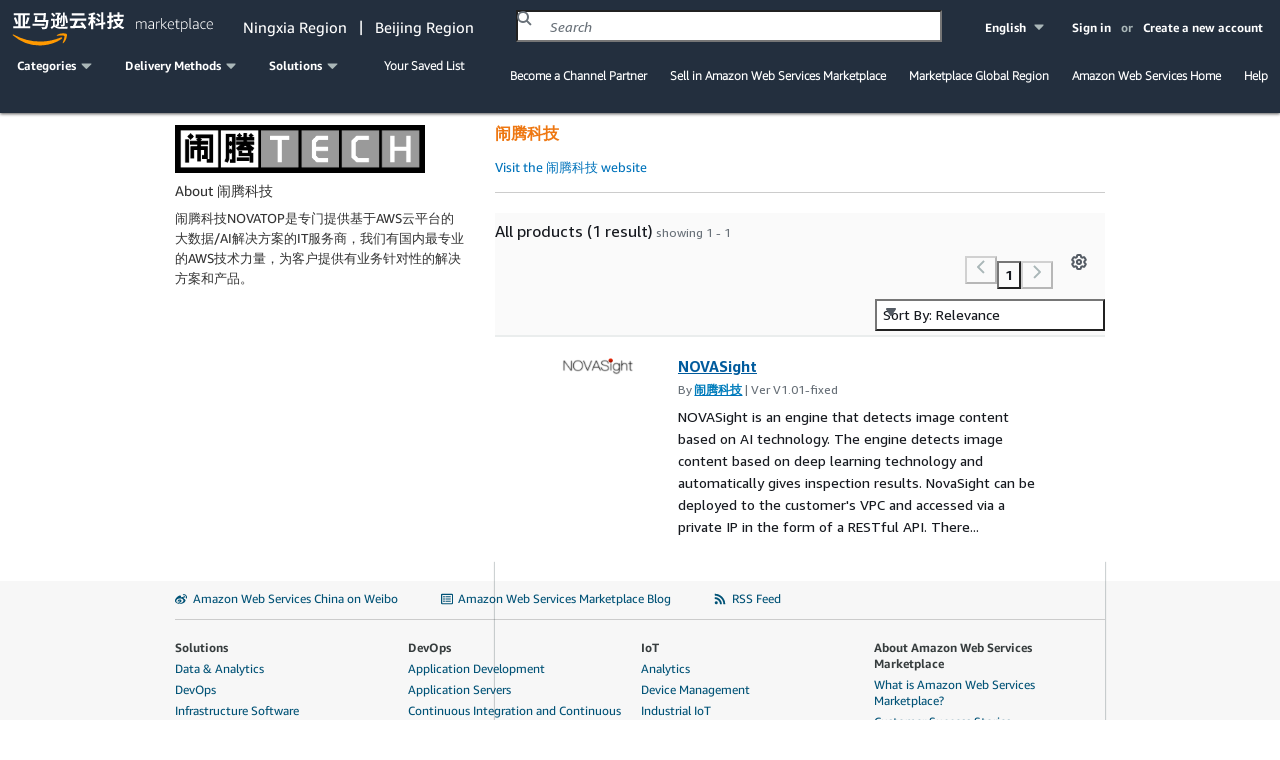

--- FILE ---
content_type: text/html;charset=UTF-8
request_url: https://awsmarketplace.amazonaws.cn/marketplace/seller-profile?id=adfd0b32-8787-4c81-b05e-679ea0f98422&ref=dtl_prodview-lm7ffevr7enm2
body_size: 16133
content:

<!DOCTYPE html>
<html lang="en" xmlns="http://www.w3.org/1999/xhtml">

<head>
    <meta charset="utf-8">
    <meta property="og:image" content="https://contessa-awsmarketplace.amazonaws.cn/img/general/v2/socialPreview.png">
    
    <meta name="viewport" content="width=device-width, initial-scale=1.0, maximum-scale=1.0, user-scalable=no">
    <meta http-equiv="X-UA-Compatible" content="IE=edge">
    <meta name="AWSMP-CsrfToken" id="AWSMP-CsrfToken" content="TmdkaDJndnRXYUJ0ajNSWkptWklpanEwRUl5Vmhra1Bhb0lrcms3ZG8wc3w4OTkxMjk3MDM4OTE4MDcxNTM0fDF8MjAyNi0wMS0yMlQyMzoyMjo1Ny4xNjda">
    <meta name="AWSMP-CookieConsent" id="AWSMP-CookieConsent" content="[base64]">
    
    
        <title>Marketplace: Seller Profile</title>
        
    
    <link rel="canonical" href="https://awsmarketplace.amazonaws.cn/marketplace/seller-profile?id=adfd0b32-8787-4c81-b05e-679ea0f98422">
    <link href="https://contessa-awsmarketplace.amazonaws.cn/img/general/favicon.ico" type="image/ico" data-testid="favicon" rel="shortcut icon">
    <link type="text/css" rel="stylesheet" href="https://contessa-awsmarketplace.amazonaws.cn/asset/oneyear_9c47be679a98bcb851140750de1a8efac323f6d5.gz.css">
    
    <awsmp-chrome-client-logger>
        <script language="JavaScript" type="text/javascript">
            window.awsmpue = {
                setInfo: function() {
                    return this;
                },
                setDimensions: function() {
                    return this;
                },
                setTenants: function() {
                    return this;
                },
                count: function(componentName) {
                    return {
                        error: function() {},
                        fault: function() {},
                        success: function() {}
                    }
                },
                metric: function() {},
                latency: function(componentName, timing) {},
                log: {
                    error: function(event) {},
                    info: function(event) {},
                    warn: function(event) {},
                    debug: function(event) {}
                }
            };
        </script>

        <script src="https://contessa-awsmarketplace.amazonaws.cn/asset/js/utils/oneyear_9f669769d285cfa002026c88862acbf890f94d12.gz.js?v=1" crossorigin="anonymous">
        </script>
        <script>
            /*![CDATA[*/
            (function(){
                if((typeof awsmpClientLogger !== "undefined") && (awsmpClientLogger !== null)){
                    awsmpClientLogger.create().init({
                        endpoint: "https:\/\/prod2.clientlogger.cn-northwest-1.marketplace.aws.a2z.org.cn",
                        context: "l0t9QvVKwmy9krCQRhjC3EgXBcfkd3Z8JQEkrrywCkAFSd9zt/G/XQF9A2HEZ/4MMZfuSKUWs+oE+D8sdKznPdjBMirvUWO7QrOIx0WEzQ8gIRBqLFV7WmiURQCk1q5RvsDzRVPT0QUpj9SFpboFdWYEMujPvLjNg08WSiXctLlKczuDGyJD5nFAdKHwtnrED7ywgImF/[base64]/CmhxB61OiACQOkV/Dky2MqvgcqdA7A65GMIKU1oVr34TOaG0ueg0G2vI4JW6u6972BUxRzBRBEwlODWeQHnoRBj/JUMo2DvuHdO6T4N2HjWpS7TzGeDrSUZOUkXtll2w6ChCZmKKvCXCQg9QHDaDBAoo9B+l4QrBAp+YORPAdsvJm47zu5yXD5AhtsRqevo895BSs25c+sqJmW/rGlHKei/LqHbNkyfRj357EvixSIfVpSbBVhzQW0V6qdVikpFiJvzEMQG+9mF4hJdxCz4crjftffEqAenbY7iUM5nql9s4cZtZn7U6uGr30d231xyKy4wU3cW3P1yIf6W8RTAYWw3N83M+UqjHpCbakt738Yq,AQED/zdztDnQ8reDb/0diYwFIeh0zR+BsiTUj61f9ipyN07zbQAAAL0BAITQorgYBAAAACbUZDbmfwAAAAAAAAAAAAAA+U4UBAAAAND7yWclyEwYzx2F4MwyUSzG9lCozIMosa/pYAWGCJbCHFOJggAAAAA2/Y4h5n8AANB1cHoGAAAA6HVwegYAAAC8nx4AZSuezEsIk0wFeZ7R46wetJlPskT3ZwrvVxPWPXJumBAAIFey8RgmyzjKyAi0a5Fy47kjSV9FSIsaXQDMK0Egc8K8ABCUBRuLzAGTC6VpPnmVWj4yAAA=,FgxWuImky7mD9MTT"
                    });
                }
            })();
            /*]]>*/
        </script>
        <script>
            var CONTESSA_TENANT_ID = "1ce36c62";
            if (awsmpue && (typeof awsmpue.metric == 'function')) {
                awsmpue.setTenants([CONTESSA_TENANT_ID]).metric("PageHit", "Count", 1);
            }
        </script>
    </awsmp-chrome-client-logger>
    

    
    

    <script>
        /*![CDATA[*/
        var categoryMap = {"categoryBrowseLinkMap":{"f0e40e54-4ae4-4ba3-8ab3-a41793be8b8c":"/marketplace/b/f0e40e54-4ae4-4ba3-8ab3-a41793be8b8c?ref_=mp_nav_category_f0e40e54-4ae4-4ba3-8ab3-a41793be8b8c","c3714653-8485-4e34-b35b-82c2203e81c1":"/marketplace/b/c3714653-8485-4e34-b35b-82c2203e81c1?ref_=mp_nav_category_c3714653-8485-4e34-b35b-82c2203e81c1","388e0eec-370f-4c12-9f92-1bb2193509d3":"/marketplace/b/388e0eec-370f-4c12-9f92-1bb2193509d3?ref_=mp_nav_category_388e0eec-370f-4c12-9f92-1bb2193509d3","adb29c06-d13c-4cfa-a2c3-944475c7e1bd":"/marketplace/b/adb29c06-d13c-4cfa-a2c3-944475c7e1bd?ref_=mp_nav_category_adb29c06-d13c-4cfa-a2c3-944475c7e1bd","e86dc38c-d34a-4e7f-8ef3-add8bb2bfb53":"/marketplace/b/e86dc38c-d34a-4e7f-8ef3-add8bb2bfb53?ref_=mp_nav_category_e86dc38c-d34a-4e7f-8ef3-add8bb2bfb53","48bf064f-9812-41a8-95c2-4078962a8314":"/marketplace/b/48bf064f-9812-41a8-95c2-4078962a8314?ref_=mp_nav_category_48bf064f-9812-41a8-95c2-4078962a8314","1498a805-6c11-461e-9424-d766aea336ca":"/marketplace/b/1498a805-6c11-461e-9424-d766aea336ca?ref_=mp_nav_category_1498a805-6c11-461e-9424-d766aea336ca","89964c19-e8d0-4420-bb9b-ac5998f89dad":"/marketplace/b/89964c19-e8d0-4420-bb9b-ac5998f89dad?ref_=mp_nav_category_89964c19-e8d0-4420-bb9b-ac5998f89dad","e9008568-95af-4844-9f19-d88e7588b640":"/marketplace/b/e9008568-95af-4844-9f19-d88e7588b640?ref_=mp_nav_category_e9008568-95af-4844-9f19-d88e7588b640","aae88549-7679-4532-b83b-eb6355092084":"/marketplace/b/aae88549-7679-4532-b83b-eb6355092084?ref_=mp_nav_category_aae88549-7679-4532-b83b-eb6355092084","34244ca3-319a-4a46-b747-636fd0a3dc7a":"/marketplace/b/34244ca3-319a-4a46-b747-636fd0a3dc7a?ref_=mp_nav_category_34244ca3-319a-4a46-b747-636fd0a3dc7a","4625c97a-64f3-40af-92c6-2835e2f7542a":"/marketplace/b/4625c97a-64f3-40af-92c6-2835e2f7542a?ref_=mp_nav_category_4625c97a-64f3-40af-92c6-2835e2f7542a","98bce01b-8e07-4a83-8e4e-711ce14f2e88":"/marketplace/b/98bce01b-8e07-4a83-8e4e-711ce14f2e88?ref_=mp_nav_category_98bce01b-8e07-4a83-8e4e-711ce14f2e88","e13d1819-2dc9-4b5d-a1e7-014cc10f7984":"/marketplace/b/e13d1819-2dc9-4b5d-a1e7-014cc10f7984?ref_=mp_nav_category_e13d1819-2dc9-4b5d-a1e7-014cc10f7984","0625e4fd-88dd-4dd9-9e57-4a0461f97fb4":"/marketplace/b/0625e4fd-88dd-4dd9-9e57-4a0461f97fb4?ref_=mp_nav_category_0625e4fd-88dd-4dd9-9e57-4a0461f97fb4","68b775e3-c2c6-4a1c-95db-d74e36efe2b9":"/marketplace/b/68b775e3-c2c6-4a1c-95db-d74e36efe2b9?ref_=mp_nav_category_68b775e3-c2c6-4a1c-95db-d74e36efe2b9","fb1e0f1d-af11-4322-ad2c-3c2c6a2ca537":"/marketplace/b/fb1e0f1d-af11-4322-ad2c-3c2c6a2ca537?ref_=mp_nav_category_fb1e0f1d-af11-4322-ad2c-3c2c6a2ca537","27afd715-09cc-496c-82ea-1cd86222d8cb":"/marketplace/b/27afd715-09cc-496c-82ea-1cd86222d8cb?ref_=mp_nav_category_27afd715-09cc-496c-82ea-1cd86222d8cb","f18b0260-a963-4c5d-bd1b-eb3e896fb851":"/marketplace/b/f18b0260-a963-4c5d-bd1b-eb3e896fb851?ref_=mp_nav_category_f18b0260-a963-4c5d-bd1b-eb3e896fb851","59267e20-f6c4-491f-a538-43dd5dbce960":"/marketplace/b/59267e20-f6c4-491f-a538-43dd5dbce960?ref_=mp_nav_category_59267e20-f6c4-491f-a538-43dd5dbce960","6f17dccf-d4cc-4cc6-8c65-5395145d76f9":"/marketplace/b/6f17dccf-d4cc-4cc6-8c65-5395145d76f9?ref_=mp_nav_category_6f17dccf-d4cc-4cc6-8c65-5395145d76f9","ba3a2bf7-795d-4d9f-83fc-6166fa98780d":"/marketplace/b/ba3a2bf7-795d-4d9f-83fc-6166fa98780d?ref_=mp_nav_category_ba3a2bf7-795d-4d9f-83fc-6166fa98780d","8449bda0-8265-4fca-8910-497b806742fa":"/marketplace/b/8449bda0-8265-4fca-8910-497b806742fa?ref_=mp_nav_category_8449bda0-8265-4fca-8910-497b806742fa","44bf32d0-edc0-4357-b679-c608ac1227f9":"/marketplace/b/44bf32d0-edc0-4357-b679-c608ac1227f9?ref_=mp_nav_category_44bf32d0-edc0-4357-b679-c608ac1227f9","1a0a6c20-35fb-4006-a67c-d9bdde3de86f":"/marketplace/b/1a0a6c20-35fb-4006-a67c-d9bdde3de86f?ref_=mp_nav_category_1a0a6c20-35fb-4006-a67c-d9bdde3de86f","1f52b936-71a3-4862-ab4d-1d76efe2d9cc":"/marketplace/b/1f52b936-71a3-4862-ab4d-1d76efe2d9cc?ref_=mp_nav_category_1f52b936-71a3-4862-ab4d-1d76efe2d9cc","c36b97e6-3109-47de-9447-96a6adc7693c":"/marketplace/b/c36b97e6-3109-47de-9447-96a6adc7693c?ref_=mp_nav_category_c36b97e6-3109-47de-9447-96a6adc7693c","7a7aba4d-7766-4f38-abd8-603a95afe9f1":"/marketplace/b/7a7aba4d-7766-4f38-abd8-603a95afe9f1?ref_=mp_nav_category_7a7aba4d-7766-4f38-abd8-603a95afe9f1","6de021ae-715a-47ac-938f-3a68b2b60440":"/marketplace/b/6de021ae-715a-47ac-938f-3a68b2b60440?ref_=mp_nav_category_6de021ae-715a-47ac-938f-3a68b2b60440","fd9ea9c0-009a-407f-a174-8a963d17b20d":"/marketplace/b/fd9ea9c0-009a-407f-a174-8a963d17b20d?ref_=mp_nav_category_fd9ea9c0-009a-407f-a174-8a963d17b20d","57003bb6-9ad2-4c4e-89df-018b56a5af17":"/marketplace/b/57003bb6-9ad2-4c4e-89df-018b56a5af17?ref_=mp_nav_category_57003bb6-9ad2-4c4e-89df-018b56a5af17","e333bce9-cb63-46b3-a2d5-3cd592e951e3":"/marketplace/b/e333bce9-cb63-46b3-a2d5-3cd592e951e3?ref_=mp_nav_category_e333bce9-cb63-46b3-a2d5-3cd592e951e3","67508d7c-a1de-4cdc-94c7-b4c0a1545928":"/marketplace/b/67508d7c-a1de-4cdc-94c7-b4c0a1545928?ref_=mp_nav_category_67508d7c-a1de-4cdc-94c7-b4c0a1545928","45c68cc2-ccd6-426b-94bd-92a791004dc2":"/marketplace/b/45c68cc2-ccd6-426b-94bd-92a791004dc2?ref_=mp_nav_category_45c68cc2-ccd6-426b-94bd-92a791004dc2","30ff4395-296a-440a-b9d6-f5eddb16e347":"/marketplace/b/30ff4395-296a-440a-b9d6-f5eddb16e347?ref_=mp_nav_category_30ff4395-296a-440a-b9d6-f5eddb16e347","57d5198d-5f59-483b-b131-76344c13279f":"/marketplace/b/57d5198d-5f59-483b-b131-76344c13279f?ref_=mp_nav_category_57d5198d-5f59-483b-b131-76344c13279f","f1d47436-8a98-40db-b687-696723ec32cb":"/marketplace/b/f1d47436-8a98-40db-b687-696723ec32cb?ref_=mp_nav_category_f1d47436-8a98-40db-b687-696723ec32cb","e1e8f19d-319e-40f1-9ae3-fdfd3ecae002":"/marketplace/b/e1e8f19d-319e-40f1-9ae3-fdfd3ecae002?ref_=mp_nav_category_e1e8f19d-319e-40f1-9ae3-fdfd3ecae002","96c2cd16-fe69-4b18-99cc-e016c61e820c":"/marketplace/b/96c2cd16-fe69-4b18-99cc-e016c61e820c?ref_=mp_nav_category_96c2cd16-fe69-4b18-99cc-e016c61e820c","c3bc6a75-0c3a-46ce-8fdd-498b6fd88577":"/marketplace/b/c3bc6a75-0c3a-46ce-8fdd-498b6fd88577?ref_=mp_nav_category_c3bc6a75-0c3a-46ce-8fdd-498b6fd88577","2a29b1bc-488a-4b36-a1c0-f90380d91692":"/marketplace/b/2a29b1bc-488a-4b36-a1c0-f90380d91692?ref_=mp_nav_category_2a29b1bc-488a-4b36-a1c0-f90380d91692","2560df6f-b99a-4899-8421-07dbaa1aa9d2":"/marketplace/b/2560df6f-b99a-4899-8421-07dbaa1aa9d2?ref_=mp_nav_category_2560df6f-b99a-4899-8421-07dbaa1aa9d2","b1cf3403-729a-4df1-908d-51105b3574a3":"/marketplace/b/b1cf3403-729a-4df1-908d-51105b3574a3?ref_=mp_nav_category_b1cf3403-729a-4df1-908d-51105b3574a3","3c015f8c-b83c-4b7d-a544-29e87950c267":"/marketplace/b/3c015f8c-b83c-4b7d-a544-29e87950c267?ref_=mp_nav_category_3c015f8c-b83c-4b7d-a544-29e87950c267","7019091a-4fc7-4b7c-81cf-23df8cfdb641":"/marketplace/b/7019091a-4fc7-4b7c-81cf-23df8cfdb641?ref_=mp_nav_category_7019091a-4fc7-4b7c-81cf-23df8cfdb641","9068362c-23da-4a02-b090-51ae4b4ca8b2":"/marketplace/b/9068362c-23da-4a02-b090-51ae4b4ca8b2?ref_=mp_nav_category_9068362c-23da-4a02-b090-51ae4b4ca8b2","579164ab-a400-4924-9c9c-590e45580b7d":"/marketplace/b/579164ab-a400-4924-9c9c-590e45580b7d?ref_=mp_nav_category_579164ab-a400-4924-9c9c-590e45580b7d","1885b4a4-02a4-46d1-93d1-d0dcebe41208":"/marketplace/b/1885b4a4-02a4-46d1-93d1-d0dcebe41208?ref_=mp_nav_category_1885b4a4-02a4-46d1-93d1-d0dcebe41208","3141913d-a073-4452-8473-843f58081505":"/marketplace/b/3141913d-a073-4452-8473-843f58081505?ref_=mp_nav_category_3141913d-a073-4452-8473-843f58081505","b581c077-705f-4614-86dc-69f725cbcf88":"/marketplace/b/b581c077-705f-4614-86dc-69f725cbcf88?ref_=mp_nav_category_b581c077-705f-4614-86dc-69f725cbcf88","d5921967-1aed-46b5-a08e-e3d6babee4ae":"/marketplace/b/d5921967-1aed-46b5-a08e-e3d6babee4ae?ref_=mp_nav_category_d5921967-1aed-46b5-a08e-e3d6babee4ae","cb276aab-7d95-4eaf-a498-41b34b52ad63":"/marketplace/b/cb276aab-7d95-4eaf-a498-41b34b52ad63?ref_=mp_nav_category_cb276aab-7d95-4eaf-a498-41b34b52ad63","83fb9ade-65b6-45bc-bd9d-0a3db0b6994c":"/marketplace/b/83fb9ade-65b6-45bc-bd9d-0a3db0b6994c?ref_=mp_nav_category_83fb9ade-65b6-45bc-bd9d-0a3db0b6994c","c3ca69e4-f90c-4159-abc2-4c176dd2b802":"/marketplace/b/c3ca69e4-f90c-4159-abc2-4c176dd2b802?ref_=mp_nav_category_c3ca69e4-f90c-4159-abc2-4c176dd2b802","0831c108-5642-4ce7-8df4-026738902f8d":"/marketplace/b/0831c108-5642-4ce7-8df4-026738902f8d?ref_=mp_nav_category_0831c108-5642-4ce7-8df4-026738902f8d"},"layoutCategoryGroups":[["f1d47436-8a98-40db-b687-696723ec32cb","6de021ae-715a-47ac-938f-3a68b2b60440","c36b97e6-3109-47de-9447-96a6adc7693c","1f52b936-71a3-4862-ab4d-1d76efe2d9cc"],["8449bda0-8265-4fca-8910-497b806742fa","59267e20-f6c4-491f-a538-43dd5dbce960","1885b4a4-02a4-46d1-93d1-d0dcebe41208","fb1e0f1d-af11-4322-ad2c-3c2c6a2ca537","4625c97a-64f3-40af-92c6-2835e2f7542a","98bce01b-8e07-4a83-8e4e-711ce14f2e88","2a29b1bc-488a-4b36-a1c0-f90380d91692","44bf32d0-edc0-4357-b679-c608ac1227f9","e86dc38c-d34a-4e7f-8ef3-add8bb2bfb53"],["2560df6f-b99a-4899-8421-07dbaa1aa9d2","3c015f8c-b83c-4b7d-a544-29e87950c267","d5921967-1aed-46b5-a08e-e3d6babee4ae","e13d1819-2dc9-4b5d-a1e7-014cc10f7984","67508d7c-a1de-4cdc-94c7-b4c0a1545928","68b775e3-c2c6-4a1c-95db-d74e36efe2b9","45c68cc2-ccd6-426b-94bd-92a791004dc2","b1cf3403-729a-4df1-908d-51105b3574a3"],["48bf064f-9812-41a8-95c2-4078962a8314","e1e8f19d-319e-40f1-9ae3-fdfd3ecae002","0831c108-5642-4ce7-8df4-026738902f8d","9068362c-23da-4a02-b090-51ae4b4ca8b2","1a0a6c20-35fb-4006-a67c-d9bdde3de86f","b581c077-705f-4614-86dc-69f725cbcf88"],["579164ab-a400-4924-9c9c-590e45580b7d","388e0eec-370f-4c12-9f92-1bb2193509d3","adb29c06-d13c-4cfa-a2c3-944475c7e1bd","27afd715-09cc-496c-82ea-1cd86222d8cb","cb276aab-7d95-4eaf-a498-41b34b52ad63","3141913d-a073-4452-8473-843f58081505","c3bc6a75-0c3a-46ce-8fdd-498b6fd88577","0625e4fd-88dd-4dd9-9e57-4a0461f97fb4","c3ca69e4-f90c-4159-abc2-4c176dd2b802"],["96c2cd16-fe69-4b18-99cc-e016c61e820c","34244ca3-319a-4a46-b747-636fd0a3dc7a","f0e40e54-4ae4-4ba3-8ab3-a41793be8b8c","e333bce9-cb63-46b3-a2d5-3cd592e951e3"],["c3714653-8485-4e34-b35b-82c2203e81c1","e9008568-95af-4844-9f19-d88e7588b640","83fb9ade-65b6-45bc-bd9d-0a3db0b6994c","f18b0260-a963-4c5d-bd1b-eb3e896fb851","57d5198d-5f59-483b-b131-76344c13279f","1498a805-6c11-461e-9424-d766aea336ca","57003bb6-9ad2-4c4e-89df-018b56a5af17","7019091a-4fc7-4b7c-81cf-23df8cfdb641","aae88549-7679-4532-b83b-eb6355092084"],["ba3a2bf7-795d-4d9f-83fc-6166fa98780d","6f17dccf-d4cc-4cc6-8c65-5395145d76f9","30ff4395-296a-440a-b9d6-f5eddb16e347","7a7aba4d-7766-4f38-abd8-603a95afe9f1","89964c19-e8d0-4420-bb9b-ac5998f89dad","fd9ea9c0-009a-407f-a174-8a963d17b20d"]],"categoryMessageMap":{"en":{"f0e40e54-4ae4-4ba3-8ab3-a41793be8b8c":"Device Management","c3714653-8485-4e34-b35b-82c2203e81c1":"Machine Learning","388e0eec-370f-4c12-9f92-1bb2193509d3":"Backup & Recovery","adb29c06-d13c-4cfa-a2c3-944475c7e1bd":"Data Analytics","e86dc38c-d34a-4e7f-8ef3-add8bb2bfb53":"Project Management","48bf064f-9812-41a8-95c2-4078962a8314":"Industries","1498a805-6c11-461e-9424-d766aea336ca":"ML Solutions","89964c19-e8d0-4420-bb9b-ac5998f89dad":"Premium Support","e9008568-95af-4844-9f19-d88e7588b640":"Computer Vision","aae88549-7679-4532-b83b-eb6355092084":"Text","34244ca3-319a-4a46-b747-636fd0a3dc7a":"Analytics","4625c97a-64f3-40af-92c6-2835e2f7542a":"Content Management","98bce01b-8e07-4a83-8e4e-711ce14f2e88":"CRM","e13d1819-2dc9-4b5d-a1e7-014cc10f7984":"Continuous Integration and Continuous Delivery","0625e4fd-88dd-4dd9-9e57-4a0461f97fb4":"Security","68b775e3-c2c6-4a1c-95db-d74e36efe2b9":"Log Analysis","fb1e0f1d-af11-4322-ad2c-3c2c6a2ca537":"Contact Center","27afd715-09cc-496c-82ea-1cd86222d8cb":"High Performance Computing","f18b0260-a963-4c5d-bd1b-eb3e896fb851":"Generative AI","59267e20-f6c4-491f-a538-43dd5dbce960":"Blockchain","6f17dccf-d4cc-4cc6-8c65-5395145d76f9":"Assessments","ba3a2bf7-795d-4d9f-83fc-6166fa98780d":"Professional Services","8449bda0-8265-4fca-8910-497b806742fa":"Business Applications","44bf32d0-edc0-4357-b679-c608ac1227f9":"IT Business Management","1a0a6c20-35fb-4006-a67c-d9bdde3de86f":"Industrial","1f52b936-71a3-4862-ab4d-1d76efe2d9cc":"Software Development","c36b97e6-3109-47de-9447-96a6adc7693c":"Data Analysis","7a7aba4d-7766-4f38-abd8-603a95afe9f1":"Managed Services","6de021ae-715a-47ac-938f-3a68b2b60440":"Content Creation","fd9ea9c0-009a-407f-a174-8a963d17b20d":"Training","57003bb6-9ad2-4c4e-89df-018b56a5af17":"Natural Language Processing","e333bce9-cb63-46b3-a2d5-3cd592e951e3":"Industrial IoT","67508d7c-a1de-4cdc-94c7-b4c0a1545928":"Issue & Bug Tracking","45c68cc2-ccd6-426b-94bd-92a791004dc2":"Monitoring","30ff4395-296a-440a-b9d6-f5eddb16e347":"Implementation","57d5198d-5f59-483b-b131-76344c13279f":"Image","f1d47436-8a98-40db-b687-696723ec32cb":"AI Agents & Tools","e1e8f19d-319e-40f1-9ae3-fdfd3ecae002":"Education & Research","96c2cd16-fe69-4b18-99cc-e016c61e820c":"IoT","c3bc6a75-0c3a-46ce-8fdd-498b6fd88577":"Operating Systems","2a29b1bc-488a-4b36-a1c0-f90380d91692":"eCommerce","2560df6f-b99a-4899-8421-07dbaa1aa9d2":"DevOps","b1cf3403-729a-4df1-908d-51105b3574a3":"Testing","3c015f8c-b83c-4b7d-a544-29e87950c267":"Application Development","7019091a-4fc7-4b7c-81cf-23df8cfdb641":"Structured","9068362c-23da-4a02-b090-51ae4b4ca8b2":"Healthcare & Life Sciences","579164ab-a400-4924-9c9c-590e45580b7d":"Infrastructure Software","1885b4a4-02a4-46d1-93d1-d0dcebe41208":"Collaboration & Productivity","3141913d-a073-4452-8473-843f58081505":"Network Infrastructure","b581c077-705f-4614-86dc-69f725cbcf88":"Media & Entertainment","d5921967-1aed-46b5-a08e-e3d6babee4ae":"Application Servers","cb276aab-7d95-4eaf-a498-41b34b52ad63":"Migration","83fb9ade-65b6-45bc-bd9d-0a3db0b6994c":"Data Labeling Services","c3ca69e4-f90c-4159-abc2-4c176dd2b802":"Storage","0831c108-5642-4ce7-8df4-026738902f8d":"Financial Services"},"zh":{"f0e40e54-4ae4-4ba3-8ab3-a41793be8b8c":"设备管理","c3714653-8485-4e34-b35b-82c2203e81c1":"机器学习","388e0eec-370f-4c12-9f92-1bb2193509d3":"备份和恢复","adb29c06-d13c-4cfa-a2c3-944475c7e1bd":"数据分析","e86dc38c-d34a-4e7f-8ef3-add8bb2bfb53":"项目管理","48bf064f-9812-41a8-95c2-4078962a8314":"行业","1498a805-6c11-461e-9424-d766aea336ca":"ML解决方案","89964c19-e8d0-4420-bb9b-ac5998f89dad":"高级支持","e9008568-95af-4844-9f19-d88e7588b640":"计算机视觉","aae88549-7679-4532-b83b-eb6355092084":"文本","34244ca3-319a-4a46-b747-636fd0a3dc7a":"分析","4625c97a-64f3-40af-92c6-2835e2f7542a":"内容管理","98bce01b-8e07-4a83-8e4e-711ce14f2e88":"CRM","e13d1819-2dc9-4b5d-a1e7-014cc10f7984":"持续集成和持续交付","0625e4fd-88dd-4dd9-9e57-4a0461f97fb4":"安全","68b775e3-c2c6-4a1c-95db-d74e36efe2b9":"日志分析","fb1e0f1d-af11-4322-ad2c-3c2c6a2ca537":"联络中心","27afd715-09cc-496c-82ea-1cd86222d8cb":"高性能计算","f18b0260-a963-4c5d-bd1b-eb3e896fb851":"生成式人工智能","59267e20-f6c4-491f-a538-43dd5dbce960":"区块链","6f17dccf-d4cc-4cc6-8c65-5395145d76f9":"评估","ba3a2bf7-795d-4d9f-83fc-6166fa98780d":"专业服务","8449bda0-8265-4fca-8910-497b806742fa":"商业应用程序","44bf32d0-edc0-4357-b679-c608ac1227f9":"IT业务管理","1a0a6c20-35fb-4006-a67c-d9bdde3de86f":"工业","1f52b936-71a3-4862-ab4d-1d76efe2d9cc":"软件开发","c36b97e6-3109-47de-9447-96a6adc7693c":"数据分析","7a7aba4d-7766-4f38-abd8-603a95afe9f1":"托管服务","6de021ae-715a-47ac-938f-3a68b2b60440":"内容创作","fd9ea9c0-009a-407f-a174-8a963d17b20d":"培训","57003bb6-9ad2-4c4e-89df-018b56a5af17":"自然语言处理","e333bce9-cb63-46b3-a2d5-3cd592e951e3":"工业物联网","67508d7c-a1de-4cdc-94c7-b4c0a1545928":"问题和错误跟踪","45c68cc2-ccd6-426b-94bd-92a791004dc2":"监控","30ff4395-296a-440a-b9d6-f5eddb16e347":"实施","57d5198d-5f59-483b-b131-76344c13279f":"图片","f1d47436-8a98-40db-b687-696723ec32cb":"AI代理和工具","e1e8f19d-319e-40f1-9ae3-fdfd3ecae002":"教育与研究","96c2cd16-fe69-4b18-99cc-e016c61e820c":"物联网","c3bc6a75-0c3a-46ce-8fdd-498b6fd88577":"操作系统","2a29b1bc-488a-4b36-a1c0-f90380d91692":"电子商务","2560df6f-b99a-4899-8421-07dbaa1aa9d2":"开发运维","b1cf3403-729a-4df1-908d-51105b3574a3":"测试","3c015f8c-b83c-4b7d-a544-29e87950c267":"应用程序开发","7019091a-4fc7-4b7c-81cf-23df8cfdb641":"结构化","9068362c-23da-4a02-b090-51ae4b4ca8b2":"医疗保健和生命科学","579164ab-a400-4924-9c9c-590e45580b7d":"基础设施软件","1885b4a4-02a4-46d1-93d1-d0dcebe41208":"协作与生产力","3141913d-a073-4452-8473-843f58081505":"网络基础设施","b581c077-705f-4614-86dc-69f725cbcf88":"媒体和娱乐","d5921967-1aed-46b5-a08e-e3d6babee4ae":"应用服务器","cb276aab-7d95-4eaf-a498-41b34b52ad63":"迁移","83fb9ade-65b6-45bc-bd9d-0a3db0b6994c":"数据标签服务","c3ca69e4-f90c-4159-abc2-4c176dd2b802":"存储","0831c108-5642-4ce7-8df4-026738902f8d":"金融服务"}}};
        var categoryBrowseLinkMap = {"f0e40e54-4ae4-4ba3-8ab3-a41793be8b8c":"/marketplace/b/f0e40e54-4ae4-4ba3-8ab3-a41793be8b8c?ref_=mp_nav_category_f0e40e54-4ae4-4ba3-8ab3-a41793be8b8c","c3714653-8485-4e34-b35b-82c2203e81c1":"/marketplace/b/c3714653-8485-4e34-b35b-82c2203e81c1?ref_=mp_nav_category_c3714653-8485-4e34-b35b-82c2203e81c1","388e0eec-370f-4c12-9f92-1bb2193509d3":"/marketplace/b/388e0eec-370f-4c12-9f92-1bb2193509d3?ref_=mp_nav_category_388e0eec-370f-4c12-9f92-1bb2193509d3","adb29c06-d13c-4cfa-a2c3-944475c7e1bd":"/marketplace/b/adb29c06-d13c-4cfa-a2c3-944475c7e1bd?ref_=mp_nav_category_adb29c06-d13c-4cfa-a2c3-944475c7e1bd","e86dc38c-d34a-4e7f-8ef3-add8bb2bfb53":"/marketplace/b/e86dc38c-d34a-4e7f-8ef3-add8bb2bfb53?ref_=mp_nav_category_e86dc38c-d34a-4e7f-8ef3-add8bb2bfb53","48bf064f-9812-41a8-95c2-4078962a8314":"/marketplace/b/48bf064f-9812-41a8-95c2-4078962a8314?ref_=mp_nav_category_48bf064f-9812-41a8-95c2-4078962a8314","1498a805-6c11-461e-9424-d766aea336ca":"/marketplace/b/1498a805-6c11-461e-9424-d766aea336ca?ref_=mp_nav_category_1498a805-6c11-461e-9424-d766aea336ca","89964c19-e8d0-4420-bb9b-ac5998f89dad":"/marketplace/b/89964c19-e8d0-4420-bb9b-ac5998f89dad?ref_=mp_nav_category_89964c19-e8d0-4420-bb9b-ac5998f89dad","e9008568-95af-4844-9f19-d88e7588b640":"/marketplace/b/e9008568-95af-4844-9f19-d88e7588b640?ref_=mp_nav_category_e9008568-95af-4844-9f19-d88e7588b640","aae88549-7679-4532-b83b-eb6355092084":"/marketplace/b/aae88549-7679-4532-b83b-eb6355092084?ref_=mp_nav_category_aae88549-7679-4532-b83b-eb6355092084","34244ca3-319a-4a46-b747-636fd0a3dc7a":"/marketplace/b/34244ca3-319a-4a46-b747-636fd0a3dc7a?ref_=mp_nav_category_34244ca3-319a-4a46-b747-636fd0a3dc7a","4625c97a-64f3-40af-92c6-2835e2f7542a":"/marketplace/b/4625c97a-64f3-40af-92c6-2835e2f7542a?ref_=mp_nav_category_4625c97a-64f3-40af-92c6-2835e2f7542a","98bce01b-8e07-4a83-8e4e-711ce14f2e88":"/marketplace/b/98bce01b-8e07-4a83-8e4e-711ce14f2e88?ref_=mp_nav_category_98bce01b-8e07-4a83-8e4e-711ce14f2e88","e13d1819-2dc9-4b5d-a1e7-014cc10f7984":"/marketplace/b/e13d1819-2dc9-4b5d-a1e7-014cc10f7984?ref_=mp_nav_category_e13d1819-2dc9-4b5d-a1e7-014cc10f7984","0625e4fd-88dd-4dd9-9e57-4a0461f97fb4":"/marketplace/b/0625e4fd-88dd-4dd9-9e57-4a0461f97fb4?ref_=mp_nav_category_0625e4fd-88dd-4dd9-9e57-4a0461f97fb4","68b775e3-c2c6-4a1c-95db-d74e36efe2b9":"/marketplace/b/68b775e3-c2c6-4a1c-95db-d74e36efe2b9?ref_=mp_nav_category_68b775e3-c2c6-4a1c-95db-d74e36efe2b9","fb1e0f1d-af11-4322-ad2c-3c2c6a2ca537":"/marketplace/b/fb1e0f1d-af11-4322-ad2c-3c2c6a2ca537?ref_=mp_nav_category_fb1e0f1d-af11-4322-ad2c-3c2c6a2ca537","27afd715-09cc-496c-82ea-1cd86222d8cb":"/marketplace/b/27afd715-09cc-496c-82ea-1cd86222d8cb?ref_=mp_nav_category_27afd715-09cc-496c-82ea-1cd86222d8cb","f18b0260-a963-4c5d-bd1b-eb3e896fb851":"/marketplace/b/f18b0260-a963-4c5d-bd1b-eb3e896fb851?ref_=mp_nav_category_f18b0260-a963-4c5d-bd1b-eb3e896fb851","59267e20-f6c4-491f-a538-43dd5dbce960":"/marketplace/b/59267e20-f6c4-491f-a538-43dd5dbce960?ref_=mp_nav_category_59267e20-f6c4-491f-a538-43dd5dbce960","6f17dccf-d4cc-4cc6-8c65-5395145d76f9":"/marketplace/b/6f17dccf-d4cc-4cc6-8c65-5395145d76f9?ref_=mp_nav_category_6f17dccf-d4cc-4cc6-8c65-5395145d76f9","ba3a2bf7-795d-4d9f-83fc-6166fa98780d":"/marketplace/b/ba3a2bf7-795d-4d9f-83fc-6166fa98780d?ref_=mp_nav_category_ba3a2bf7-795d-4d9f-83fc-6166fa98780d","8449bda0-8265-4fca-8910-497b806742fa":"/marketplace/b/8449bda0-8265-4fca-8910-497b806742fa?ref_=mp_nav_category_8449bda0-8265-4fca-8910-497b806742fa","44bf32d0-edc0-4357-b679-c608ac1227f9":"/marketplace/b/44bf32d0-edc0-4357-b679-c608ac1227f9?ref_=mp_nav_category_44bf32d0-edc0-4357-b679-c608ac1227f9","1a0a6c20-35fb-4006-a67c-d9bdde3de86f":"/marketplace/b/1a0a6c20-35fb-4006-a67c-d9bdde3de86f?ref_=mp_nav_category_1a0a6c20-35fb-4006-a67c-d9bdde3de86f","1f52b936-71a3-4862-ab4d-1d76efe2d9cc":"/marketplace/b/1f52b936-71a3-4862-ab4d-1d76efe2d9cc?ref_=mp_nav_category_1f52b936-71a3-4862-ab4d-1d76efe2d9cc","c36b97e6-3109-47de-9447-96a6adc7693c":"/marketplace/b/c36b97e6-3109-47de-9447-96a6adc7693c?ref_=mp_nav_category_c36b97e6-3109-47de-9447-96a6adc7693c","7a7aba4d-7766-4f38-abd8-603a95afe9f1":"/marketplace/b/7a7aba4d-7766-4f38-abd8-603a95afe9f1?ref_=mp_nav_category_7a7aba4d-7766-4f38-abd8-603a95afe9f1","6de021ae-715a-47ac-938f-3a68b2b60440":"/marketplace/b/6de021ae-715a-47ac-938f-3a68b2b60440?ref_=mp_nav_category_6de021ae-715a-47ac-938f-3a68b2b60440","fd9ea9c0-009a-407f-a174-8a963d17b20d":"/marketplace/b/fd9ea9c0-009a-407f-a174-8a963d17b20d?ref_=mp_nav_category_fd9ea9c0-009a-407f-a174-8a963d17b20d","57003bb6-9ad2-4c4e-89df-018b56a5af17":"/marketplace/b/57003bb6-9ad2-4c4e-89df-018b56a5af17?ref_=mp_nav_category_57003bb6-9ad2-4c4e-89df-018b56a5af17","e333bce9-cb63-46b3-a2d5-3cd592e951e3":"/marketplace/b/e333bce9-cb63-46b3-a2d5-3cd592e951e3?ref_=mp_nav_category_e333bce9-cb63-46b3-a2d5-3cd592e951e3","67508d7c-a1de-4cdc-94c7-b4c0a1545928":"/marketplace/b/67508d7c-a1de-4cdc-94c7-b4c0a1545928?ref_=mp_nav_category_67508d7c-a1de-4cdc-94c7-b4c0a1545928","45c68cc2-ccd6-426b-94bd-92a791004dc2":"/marketplace/b/45c68cc2-ccd6-426b-94bd-92a791004dc2?ref_=mp_nav_category_45c68cc2-ccd6-426b-94bd-92a791004dc2","30ff4395-296a-440a-b9d6-f5eddb16e347":"/marketplace/b/30ff4395-296a-440a-b9d6-f5eddb16e347?ref_=mp_nav_category_30ff4395-296a-440a-b9d6-f5eddb16e347","57d5198d-5f59-483b-b131-76344c13279f":"/marketplace/b/57d5198d-5f59-483b-b131-76344c13279f?ref_=mp_nav_category_57d5198d-5f59-483b-b131-76344c13279f","f1d47436-8a98-40db-b687-696723ec32cb":"/marketplace/b/f1d47436-8a98-40db-b687-696723ec32cb?ref_=mp_nav_category_f1d47436-8a98-40db-b687-696723ec32cb","e1e8f19d-319e-40f1-9ae3-fdfd3ecae002":"/marketplace/b/e1e8f19d-319e-40f1-9ae3-fdfd3ecae002?ref_=mp_nav_category_e1e8f19d-319e-40f1-9ae3-fdfd3ecae002","96c2cd16-fe69-4b18-99cc-e016c61e820c":"/marketplace/b/96c2cd16-fe69-4b18-99cc-e016c61e820c?ref_=mp_nav_category_96c2cd16-fe69-4b18-99cc-e016c61e820c","c3bc6a75-0c3a-46ce-8fdd-498b6fd88577":"/marketplace/b/c3bc6a75-0c3a-46ce-8fdd-498b6fd88577?ref_=mp_nav_category_c3bc6a75-0c3a-46ce-8fdd-498b6fd88577","2a29b1bc-488a-4b36-a1c0-f90380d91692":"/marketplace/b/2a29b1bc-488a-4b36-a1c0-f90380d91692?ref_=mp_nav_category_2a29b1bc-488a-4b36-a1c0-f90380d91692","2560df6f-b99a-4899-8421-07dbaa1aa9d2":"/marketplace/b/2560df6f-b99a-4899-8421-07dbaa1aa9d2?ref_=mp_nav_category_2560df6f-b99a-4899-8421-07dbaa1aa9d2","b1cf3403-729a-4df1-908d-51105b3574a3":"/marketplace/b/b1cf3403-729a-4df1-908d-51105b3574a3?ref_=mp_nav_category_b1cf3403-729a-4df1-908d-51105b3574a3","3c015f8c-b83c-4b7d-a544-29e87950c267":"/marketplace/b/3c015f8c-b83c-4b7d-a544-29e87950c267?ref_=mp_nav_category_3c015f8c-b83c-4b7d-a544-29e87950c267","7019091a-4fc7-4b7c-81cf-23df8cfdb641":"/marketplace/b/7019091a-4fc7-4b7c-81cf-23df8cfdb641?ref_=mp_nav_category_7019091a-4fc7-4b7c-81cf-23df8cfdb641","9068362c-23da-4a02-b090-51ae4b4ca8b2":"/marketplace/b/9068362c-23da-4a02-b090-51ae4b4ca8b2?ref_=mp_nav_category_9068362c-23da-4a02-b090-51ae4b4ca8b2","579164ab-a400-4924-9c9c-590e45580b7d":"/marketplace/b/579164ab-a400-4924-9c9c-590e45580b7d?ref_=mp_nav_category_579164ab-a400-4924-9c9c-590e45580b7d","1885b4a4-02a4-46d1-93d1-d0dcebe41208":"/marketplace/b/1885b4a4-02a4-46d1-93d1-d0dcebe41208?ref_=mp_nav_category_1885b4a4-02a4-46d1-93d1-d0dcebe41208","3141913d-a073-4452-8473-843f58081505":"/marketplace/b/3141913d-a073-4452-8473-843f58081505?ref_=mp_nav_category_3141913d-a073-4452-8473-843f58081505","b581c077-705f-4614-86dc-69f725cbcf88":"/marketplace/b/b581c077-705f-4614-86dc-69f725cbcf88?ref_=mp_nav_category_b581c077-705f-4614-86dc-69f725cbcf88","d5921967-1aed-46b5-a08e-e3d6babee4ae":"/marketplace/b/d5921967-1aed-46b5-a08e-e3d6babee4ae?ref_=mp_nav_category_d5921967-1aed-46b5-a08e-e3d6babee4ae","cb276aab-7d95-4eaf-a498-41b34b52ad63":"/marketplace/b/cb276aab-7d95-4eaf-a498-41b34b52ad63?ref_=mp_nav_category_cb276aab-7d95-4eaf-a498-41b34b52ad63","83fb9ade-65b6-45bc-bd9d-0a3db0b6994c":"/marketplace/b/83fb9ade-65b6-45bc-bd9d-0a3db0b6994c?ref_=mp_nav_category_83fb9ade-65b6-45bc-bd9d-0a3db0b6994c","c3ca69e4-f90c-4159-abc2-4c176dd2b802":"/marketplace/b/c3ca69e4-f90c-4159-abc2-4c176dd2b802?ref_=mp_nav_category_c3ca69e4-f90c-4159-abc2-4c176dd2b802","0831c108-5642-4ce7-8df4-026738902f8d":"/marketplace/b/0831c108-5642-4ce7-8df4-026738902f8d?ref_=mp_nav_category_0831c108-5642-4ce7-8df4-026738902f8d"};
        var categoryMessageMap = categoryMap.categoryMessageMap;
        var viewConfig = {"supportedLocales":{"en":"English","zh":"\u4E2D\u6587\uFF08\u7B80\u4F53\uFF09"},"data":{"categoryIdMap":{"application_development":"2649279011","application_servers":"2649365011","application_stacks":"2649362011","big_data":"6153421011","business_intelligence":"2649336011","business_software":"2649275011","collaboration":"5018785011","content_management":"2649338011","crm":"2649339011","databases_and_caching":"2649364011","developer_tools":"2649274011","ecommerce":"4988011011","education_and_research":"9528502011","financial_services":"7496938011","healthcare_and_lifesciences":"2649342011","high_performance_computing":"2649340011","issue_and_bug_tracking":"2649281011","log_analysis":"4988009011","media":"2649341011","monitoring":"2649280011","network_infrastructure":"2649366011","operating_systems":"2649367011","project_management":"4988013011","security":"2649363011","software_infrastructure":"2649276011","source_control":"2649282011","storage_and_backup":"2649337011","testing":"2649283011","migration":"2649368011"},"layoutCategoryGroups":[["2649276011","2649279011","2649365011","2649362011","6153421011","2649364011","2649366011","2649367011","2649363011","2649368011"],["2649274011","2649281011","2649280011","4988009011","2649282011","2649283011"],["2649275011","2649336011","7496938011","5018785011","2649338011","2649339011","4988011011","9528502011","2649342011","2649340011","2649341011","4988013011","2649337011"]],"categoryMessageMap":{"en":{"2649276011":"Software Infrastructure","2649279011":"Application Development","2649365011":"Application Servers","2649362011":"Application Stacks","6153421011":"Big Data","2649364011":"Databases \u0026 Caching","2649366011":"Network Infrastructure","2649367011":"Operating Systems","2649363011":"Security","2649368011":"Migration","2649274011":"Developer Tools","2649281011":"Issue \u0026 Bug Tracking","2649280011":"Monitoring","4988009011":"Log Analysis","2649282011":"Source Control","2649283011":"Testing","2649275011":"Business Software","2649336011":"Business Intelligence","7496938011":"Financial Services","5018785011":"Collaboration","2649338011":"Content Management","2649339011":"CRM","4988011011":"eCommerce","9528502011":"Education \u0026 Research","2649342011":"Healthcare \u0026 Life Sciences","2649340011":"High Performance Computing","2649341011":"Media","4988013011":"Project Management","2649337011":"Storage \u0026 Backup"}},"solutionsPages":[{"solutions_center":"\/marketplace\/solutions","data_analytics":"\/marketplace\/solutions\/data-analytics","devops":"\/marketplace\/solutions\/devops","infrastructure_software":"\/marketplace\/solutions\/infrastructure-software","security":"\/marketplace\/solutions\/security","migration":"\/marketplace\/solutions\/migration"}],"industrySolutionsPages":[{}],"serviceSolutionsPages":[{}],"footerSolutionsPages":[{"solutions_center":"\/marketplace\/solutions","data_analytics":"\/marketplace\/solutions\/data-analytics","devops":"\/marketplace\/solutions\/devops","infrastructure_software":"\/marketplace\/solutions\/infrastructure-software","security":"\/marketplace\/solutions\/security","migration":"\/marketplace\/solutions\/migration"}],"resourcesPages":[{}],"deliveryMethodLinks":[{"product_type":"\/marketplace\/search\/results?x=0\u0026y=0\u0026searchTerms=","amazon_machine_image":"\/marketplace\/search\/results?page=1\u0026filters=fulfillment_options\u0026fulfillment_options=AMI\u0026ref_=header_nav_dm_ami","cloud_formation_stack":"\/marketplace\/search\/results?page=1\u0026filters=fulfillment_options\u0026fulfillment_options=STACK\u0026ref_=header_nav_dm_stack","professional_services":"\/marketplace\/search\/results?page=1\u0026filters=fulfillment_options\u0026fulfillment_options=ProfessionalServices\u0026ref_=header_nav_dm_professional_services","saas":"\/marketplace\/search\/results?page=1\u0026filters=fulfillment_options\u0026fulfillment_options=Saas\u0026ref_=header_nav_dm_saas"}],"consoleAndWebsiteCookieDomain":".amazonaws.cn","csrfTokenAttributeName":"AWSMP-CsrfToken","isCnRegion":"true","defaultLocale":"zh","brandName":"Amazon Web Services","ammpLogoCss":"aws-mp-seller-chrome-header-ui1-logo-cn","aboutLinks":[{}],"discoveryIntegrationId":"integ-z62ebscamc4ju"},"feature":{"adTracking":"false","agentMode":"false","careers":"false","cookieConsent":"false","copyright":"false","clustersAndAwsResources":"true","displayRegionHeader":"true","displayShorterSearchBar":"true","consultingPartners":"false","customerReviewLinks":"false","dataTransferFees":"false","createVPC":"true","displayMissingProducts":"false","footerMarketingLinks":"false","homepagePartnerSection":"false","homepageSellerPitch":"false","reservedAndSpotInstanceLinks":"false","saas":"false","newAutocomplete":"true","securityClassificationBar":"false","sellerProfile":"false","sellOnAws":"true","serviceCatalog":"false","social":"true","xSocialMedia":"false","linkedin":"false","weibo":"true","thirdPartyAnalytics":"true","tabbedLibrary":"false","viewReviews":"true","writeReview":"false","yourAccount":"true","admsAccessible":"false","projectList":"true","containers":"false","consultingPartnersLink":"true","solutionsCenter":"true","resourcesLibrary":"false","gdprBannerScript":"false","deliveryMethodsDropdown":"true","migrationMappingAssistant":"false","homepageAIBanner":"false","sageMaker":"false","proServ":"true","comments":"true","recommendationsHomepageWidget":"false","pcfLaunchFull":"true","localization":"true","sellerChromeLocalization":"true","showReviewSearchOptions":"false","aboutDropdown":"false","privateOffersMenuLink":"true","clickstreamScriptStubEnabled":"false"},"js":{"notifications":"false"},"url":{"awsDocs":"https:\/\/docs.amazonaws.cn","awsSignUp":"https:\/\/portal.aws.amazon.com","awsAccountRegistration":"https:\/\/signin.amazonaws.cn\/signup?request_type=register","console":"https:\/\/console.amazonaws.cn","govCloudConsole":"https:\/\/console.amazonaws-us-gov.com","contactUs":"\/marketplace\/help\/contact-us","marketplace":"https:\/\/awsmarketplace.amazonaws.cn\/marketplace","marketingSite":"https:\/\/www.amazonaws.cn","privacyLink":"https:\/\/www.amazonaws.cn\/privacy\/ningxia\/","awsmpBlogs":"https:\/\/aws.amazon.com\/cn\/blogs\/china\/","cloudFormationDesigner":"https:\/\/console.amazonaws.cn\/cloudformation\/designer\/home","rssFeed":"https:\/\/www.amazonaws.cn\/en\/new\/feed\/","serviceCatalog":"https:\/\/console.aws.amazon.com\/servicecatalog\/home","consultingPartners":"\/marketplace\/partners\/channel-journey","assetCdn":"https:\/\/contessa-awsmarketplace.amazonaws.cn","imgCdn":"https:\/\/contessa-awsmarketplace.amazonaws.cn","managementPortal":"https:\/\/awsmarketplace.amazonaws.cn\/marketplace\/partners\/management-tour","productCdn":"https:\/\/contessa-awsmarketplace.amazonaws.cn","privateOfferPage":"https:\/\/console.amazonaws.cn\/marketplace\/home#\/private-offers","subscriptionConsole":"https:\/\/console.amazonaws.cn\/marketplace\/home#\/subscriptions"}};
        var customerLogin = "";
        var solutionsPages = viewConfig.data.solutionsPages;
        var industrySolutionsPages = viewConfig.data.industrySolutionsPages;
        var serviceSolutionsPages = viewConfig.data.serviceSolutionsPages;
        var isSolutionsIngressEnabled = true;
        var resourcesPages = viewConfig.data.resourcesPages;
        var aboutLinks = viewConfig.data.aboutLinks;
        var isAboutDropdownEnabled = viewConfig.feature.aboutDropdown ==='true';
        var isResourcesIngressEnabled = false;
        var deliveryMethodLinks = viewConfig.data.deliveryMethodLinks;
        var isAwsDataExchangeEnabled = viewConfig.feature.awsDataExchange === 'true';
        var isLocalizationEnabled = viewConfig.feature.localization === 'true';
        var isContainerEnabled = viewConfig.feature.containers === 'true';
        var isSagemakerEnabled = viewConfig.feature.sageMaker === 'true';
        var isDeliveryMethodEnabled = viewConfig.feature.deliveryMethodsDropdown === 'true';
        var isProServEnabled = true;
        var showYourPrivateOffersMenuLink = viewConfig.feature.privateOffersMenuLink === 'true';
        var showYourPmpMenuLink = false;
        var showYourPmpRequestsMenuLink = false;
        var productStatusBannerProperties = {
            showProductBanner: false
        };
        var realm = "bjs";
        /*]]>*/
    </script>

    

    

    

    <script>
        /*![CDATA[*/
        var productStatusBannerProperties = {
            showProductBanner: null === 'true',
            productStatus: null,
            productId: null,
            showAddButton: null === 'true',
            PmpM3: null === 'true',
            PmpProductStatusBannerAsWidget: null === 'true',
            requestsEnabled: null === 'true',
            requestForApprovalEnabled: null === 'true',
            lastRequestExists: null === 'true',
            canCreateProductApprovalRequest: null === 'true',
            canApproveProducts: null === 'true',
            productTitle: null,
            vendorName: null,
            MilkyWay: null === 'true',
            SoftwareNotifications: null === 'true',
            experienceId: null,
            experienceName: null
        };
        /*]]>*/
    </script>

    
</head>

<body>

    
    <awsmp-chrome-header-wrapper>
        <awsmp-chrome-header>
            
            
        
            <header class="_chrome-header_1q51x_67">
                <awsmp-chrome-header-top>
                    <div class="_header-logo_1q51x_159">
                        <awsmp-chrome-header-mobile-menu>
                            <svg aria-hidden="true" data-prefix="fas" data-icon="bars" role="img" xmlns="http://www.w3.org/2000/svg" viewBox="0 0 448 512" class="_header-svg_1q51x_88 _header-mobile-user_1q51x_88">
                                <path fill="currentColor" d="M16 132h416c8.837 0 16-7.163 16-16V76c0-8.837-7.163-16-16-16H16C7.163 60 0 67.163 0 76v40c0 8.837 7.163 16 16 16zm0 160h416c8.837 0 16-7.163 16-16v-40c0-8.837-7.163-16-16-16H16c-8.837 0-16 7.163-16 16v40c0 8.837 7.163 16 16 16zm0 160h416c8.837 0 16-7.163 16-16v-40c0-8.837-7.163-16-16-16H16c-8.837 0-16 7.163-16 16v40c0 8.837 7.163 16 16 16z"></path>
                            </svg>
                        </awsmp-chrome-header-mobile-menu>
                        <span id="headerLogoAltText" hidden="">Amazon Web Services Marketplace Home</span>
                        
                        <a href="/marketplace" data-testid="marketplaceLogo" aria-labelledby="headerLogoAltText" tabindex="0" class="_header-link_1q51x_71 _awsmp-logo-cn_1q51x_466 _awsmp-logo-background-cn_1q51x_454"></a>

                        
                    </div>
                    <awsmp-chrome-header-user class="_header-userinfo_1q51x_96">
                        
                        
                            <a href="/marketplace/login?ref_=header_user_signin_mobile" onclick="ChromeJsLib[&#39;asset/buyerLayout&#39;].biChromeClickMetric(&#39;Header&#39;, &#39;MobileSignIn&#39;)" class="_header-mobile-user_1q51x_88 _header-link_1q51x_71">Sign in</a>
                        
                        <div class="_header-desktop-user_1q51x_140">
                            
                                <div class="_user-greeting_1q51x_316">
                                    <div class="_user-greeting-div_1q51x_323">
                                        <a href="/marketplace/login?ref_=header_user_signin_desktop" onclick="ChromeJsLib[&#39;asset/buyerLayout&#39;].biChromeClickMetric(&#39;Header&#39;, &#39;DesktopSignIn&#39;)" class="_header-link_1q51x_71">Sign in</a>
                                    </div>
                                    <span class="_header-span_1q51x_73 _user-greeting-span_1q51x_337"> or </span>
                                    <div class="_user-greeting-div_1q51x_323">
                                        <a href="https://signin.amazonaws.cn/signup?request_type=register" onclick="ChromeJsLib[&#39;asset/buyerLayout&#39;].biChromeClickMetric(&#39;Header&#39;, &#39;AWSAccountRegistration&#39;)" class="_header-link_1q51x_71">Create a new account</a>
                                    </div>
                                </div>
                            
                            
                        </div>
                    </awsmp-chrome-header-user>
                    <awsmp-chrome-language-selector class="_header-language-selector_1q51x_238"></awsmp-chrome-language-selector>
                    
                    
                        <awsmp-chrome-region-titles class="_header-region-titles_1q51x_218">
    <div class="_header-desktop-region-titles_1q51x_232">
        <span>Ningxia Region</span>
        <span class="_region-divider-span_1q51x_232">
            |
        </span>
        <span>Beijing Region</span>
    </div>
</awsmp-chrome-region-titles>
                    
                    <awsmp-chrome-header-search shorter-search-bar="true">
                        <form method="get" action="/marketplace/search/results" id="searchForm" class="_search_1q51x_79">
                            
                            
                                <div class="_search-option-dropdown_1q51x_293">
                                    <awsmp-chrome-search-box-container>
                                        <div id="search-box">
                                            <span class="_search-icon-wrapper_1q51x_841">
                                                <span class="_search-icon-v2_1q51x_849">
                                                    <svg xmlns="http://www.w3.org/2000/svg" viewBox="0 0 16 16" focusable="false" aria-hidden="true"><circle cx="7" cy="7" r="5"></circle><path d="m15 15-4.5-4.5"></path></svg>
                                                </span>
                                            </span>
                                            <label for="searchTerms" class="_search-terms_1q51x_302">Search Field</label>
                                            <input id="searchTerms" type="text" placeholder="Search" name="searchTerms" value="" autocomplete="off" aria-label="Search Field" class="_search-box-v2_1q51x_868">
                                        </div>
                                        <awsmp-chrome-search-loader data-testid="awsmpSearchAutocompleteWidgetContainerId"></awsmp-chrome-search-loader>
                                        <input type="hidden" name="prevFilters" value="">
                                    </awsmp-chrome-search-box-container>
                                </div>
                            
                        </form>
                    </awsmp-chrome-header-search>
                </awsmp-chrome-header-top>
                <awsmp-chrome-header-bottom>
                    <awsmp-chrome-header-desktop-menu>
                        <div>
                            <span>Categories</span>
                            <span>
                                <svg aria-hidden="true" data-prefix="fas" data-icon="caret-down" role="img" xmlns="http://www.w3.org/2000/svg" viewBox="0 0 320 512" class="_header-svg_1q51x_88 _header-bottom-svg_1q51x_108">
                                    <path fill="currentColor" d="M31.3 192h257.3c17.8 0 26.7 21.5 14.1 34.1L174.1 354.8c-7.8 7.8-20.5 7.8-28.3 0L17.2 226.1C4.6 213.5 13.5 192 31.3 192z">
                                    </path>
                                </svg>
                            </span>


                            <noscript>
                                <div style="overflow:hidden; width: 0px; height: 0px;">
                                    
                                    <div>
                                        <a href="/marketplace/b/f1d47436-8a98-40db-b687-696723ec32cb?ref_=mp_nav_category_f1d47436-8a98-40db-b687-696723ec32cb">AI Agents &amp; Tools</a><a href="/marketplace/b/6de021ae-715a-47ac-938f-3a68b2b60440?ref_=mp_nav_category_6de021ae-715a-47ac-938f-3a68b2b60440">Content Creation</a><a href="/marketplace/b/c36b97e6-3109-47de-9447-96a6adc7693c?ref_=mp_nav_category_c36b97e6-3109-47de-9447-96a6adc7693c">Data Analysis</a><a href="/marketplace/b/1f52b936-71a3-4862-ab4d-1d76efe2d9cc?ref_=mp_nav_category_1f52b936-71a3-4862-ab4d-1d76efe2d9cc">Software Development</a>
                                    </div>
                                    <div>
                                        <a href="/marketplace/b/8449bda0-8265-4fca-8910-497b806742fa?ref_=mp_nav_category_8449bda0-8265-4fca-8910-497b806742fa">Business Applications</a><a href="/marketplace/b/59267e20-f6c4-491f-a538-43dd5dbce960?ref_=mp_nav_category_59267e20-f6c4-491f-a538-43dd5dbce960">Blockchain</a><a href="/marketplace/b/1885b4a4-02a4-46d1-93d1-d0dcebe41208?ref_=mp_nav_category_1885b4a4-02a4-46d1-93d1-d0dcebe41208">Collaboration &amp; Productivity</a><a href="/marketplace/b/fb1e0f1d-af11-4322-ad2c-3c2c6a2ca537?ref_=mp_nav_category_fb1e0f1d-af11-4322-ad2c-3c2c6a2ca537">Contact Center</a><a href="/marketplace/b/4625c97a-64f3-40af-92c6-2835e2f7542a?ref_=mp_nav_category_4625c97a-64f3-40af-92c6-2835e2f7542a">Content Management</a><a href="/marketplace/b/98bce01b-8e07-4a83-8e4e-711ce14f2e88?ref_=mp_nav_category_98bce01b-8e07-4a83-8e4e-711ce14f2e88">CRM</a><a href="/marketplace/b/2a29b1bc-488a-4b36-a1c0-f90380d91692?ref_=mp_nav_category_2a29b1bc-488a-4b36-a1c0-f90380d91692">eCommerce</a><a href="/marketplace/b/44bf32d0-edc0-4357-b679-c608ac1227f9?ref_=mp_nav_category_44bf32d0-edc0-4357-b679-c608ac1227f9">IT Business Management</a><a href="/marketplace/b/e86dc38c-d34a-4e7f-8ef3-add8bb2bfb53?ref_=mp_nav_category_e86dc38c-d34a-4e7f-8ef3-add8bb2bfb53">Project Management</a>
                                    </div>
                                    <div>
                                        <a href="/marketplace/b/2560df6f-b99a-4899-8421-07dbaa1aa9d2?ref_=mp_nav_category_2560df6f-b99a-4899-8421-07dbaa1aa9d2">DevOps</a><a href="/marketplace/b/3c015f8c-b83c-4b7d-a544-29e87950c267?ref_=mp_nav_category_3c015f8c-b83c-4b7d-a544-29e87950c267">Application Development</a><a href="/marketplace/b/d5921967-1aed-46b5-a08e-e3d6babee4ae?ref_=mp_nav_category_d5921967-1aed-46b5-a08e-e3d6babee4ae">Application Servers</a><a href="/marketplace/b/e13d1819-2dc9-4b5d-a1e7-014cc10f7984?ref_=mp_nav_category_e13d1819-2dc9-4b5d-a1e7-014cc10f7984">Continuous Integration and Continuous Delivery</a><a href="/marketplace/b/67508d7c-a1de-4cdc-94c7-b4c0a1545928?ref_=mp_nav_category_67508d7c-a1de-4cdc-94c7-b4c0a1545928">Issue &amp; Bug Tracking</a><a href="/marketplace/b/68b775e3-c2c6-4a1c-95db-d74e36efe2b9?ref_=mp_nav_category_68b775e3-c2c6-4a1c-95db-d74e36efe2b9">Log Analysis</a><a href="/marketplace/b/45c68cc2-ccd6-426b-94bd-92a791004dc2?ref_=mp_nav_category_45c68cc2-ccd6-426b-94bd-92a791004dc2">Monitoring</a><a href="/marketplace/b/b1cf3403-729a-4df1-908d-51105b3574a3?ref_=mp_nav_category_b1cf3403-729a-4df1-908d-51105b3574a3">Testing</a>
                                    </div>
                                    <div>
                                        <a href="/marketplace/b/48bf064f-9812-41a8-95c2-4078962a8314?ref_=mp_nav_category_48bf064f-9812-41a8-95c2-4078962a8314">Industries</a><a href="/marketplace/b/e1e8f19d-319e-40f1-9ae3-fdfd3ecae002?ref_=mp_nav_category_e1e8f19d-319e-40f1-9ae3-fdfd3ecae002">Education &amp; Research</a><a href="/marketplace/b/0831c108-5642-4ce7-8df4-026738902f8d?ref_=mp_nav_category_0831c108-5642-4ce7-8df4-026738902f8d">Financial Services</a><a href="/marketplace/b/9068362c-23da-4a02-b090-51ae4b4ca8b2?ref_=mp_nav_category_9068362c-23da-4a02-b090-51ae4b4ca8b2">Healthcare &amp; Life Sciences</a><a href="/marketplace/b/1a0a6c20-35fb-4006-a67c-d9bdde3de86f?ref_=mp_nav_category_1a0a6c20-35fb-4006-a67c-d9bdde3de86f">Industrial</a><a href="/marketplace/b/b581c077-705f-4614-86dc-69f725cbcf88?ref_=mp_nav_category_b581c077-705f-4614-86dc-69f725cbcf88">Media &amp; Entertainment</a>
                                    </div>
                                    <div>
                                        <a href="/marketplace/b/579164ab-a400-4924-9c9c-590e45580b7d?ref_=mp_nav_category_579164ab-a400-4924-9c9c-590e45580b7d">Infrastructure Software</a><a href="/marketplace/b/388e0eec-370f-4c12-9f92-1bb2193509d3?ref_=mp_nav_category_388e0eec-370f-4c12-9f92-1bb2193509d3">Backup &amp; Recovery</a><a href="/marketplace/b/adb29c06-d13c-4cfa-a2c3-944475c7e1bd?ref_=mp_nav_category_adb29c06-d13c-4cfa-a2c3-944475c7e1bd">Data Analytics</a><a href="/marketplace/b/27afd715-09cc-496c-82ea-1cd86222d8cb?ref_=mp_nav_category_27afd715-09cc-496c-82ea-1cd86222d8cb">High Performance Computing</a><a href="/marketplace/b/cb276aab-7d95-4eaf-a498-41b34b52ad63?ref_=mp_nav_category_cb276aab-7d95-4eaf-a498-41b34b52ad63">Migration</a><a href="/marketplace/b/3141913d-a073-4452-8473-843f58081505?ref_=mp_nav_category_3141913d-a073-4452-8473-843f58081505">Network Infrastructure</a><a href="/marketplace/b/c3bc6a75-0c3a-46ce-8fdd-498b6fd88577?ref_=mp_nav_category_c3bc6a75-0c3a-46ce-8fdd-498b6fd88577">Operating Systems</a><a href="/marketplace/b/0625e4fd-88dd-4dd9-9e57-4a0461f97fb4?ref_=mp_nav_category_0625e4fd-88dd-4dd9-9e57-4a0461f97fb4">Security</a><a href="/marketplace/b/c3ca69e4-f90c-4159-abc2-4c176dd2b802?ref_=mp_nav_category_c3ca69e4-f90c-4159-abc2-4c176dd2b802">Storage</a>
                                    </div>
                                    <div>
                                        <a href="/marketplace/b/96c2cd16-fe69-4b18-99cc-e016c61e820c?ref_=mp_nav_category_96c2cd16-fe69-4b18-99cc-e016c61e820c">IoT</a><a href="/marketplace/b/34244ca3-319a-4a46-b747-636fd0a3dc7a?ref_=mp_nav_category_34244ca3-319a-4a46-b747-636fd0a3dc7a">Analytics</a><a href="/marketplace/b/f0e40e54-4ae4-4ba3-8ab3-a41793be8b8c?ref_=mp_nav_category_f0e40e54-4ae4-4ba3-8ab3-a41793be8b8c">Device Management</a><a href="/marketplace/b/e333bce9-cb63-46b3-a2d5-3cd592e951e3?ref_=mp_nav_category_e333bce9-cb63-46b3-a2d5-3cd592e951e3">Industrial IoT</a>
                                    </div>
                                    <div>
                                        <a href="/marketplace/b/c3714653-8485-4e34-b35b-82c2203e81c1?ref_=mp_nav_category_c3714653-8485-4e34-b35b-82c2203e81c1">Machine Learning</a><a href="/marketplace/b/e9008568-95af-4844-9f19-d88e7588b640?ref_=mp_nav_category_e9008568-95af-4844-9f19-d88e7588b640">Computer Vision</a><a href="/marketplace/b/83fb9ade-65b6-45bc-bd9d-0a3db0b6994c?ref_=mp_nav_category_83fb9ade-65b6-45bc-bd9d-0a3db0b6994c">Data Labeling Services</a><a href="/marketplace/b/f18b0260-a963-4c5d-bd1b-eb3e896fb851?ref_=mp_nav_category_f18b0260-a963-4c5d-bd1b-eb3e896fb851">Generative AI</a><a href="/marketplace/b/57d5198d-5f59-483b-b131-76344c13279f?ref_=mp_nav_category_57d5198d-5f59-483b-b131-76344c13279f">Image</a><a href="/marketplace/b/1498a805-6c11-461e-9424-d766aea336ca?ref_=mp_nav_category_1498a805-6c11-461e-9424-d766aea336ca">ML Solutions</a><a href="/marketplace/b/57003bb6-9ad2-4c4e-89df-018b56a5af17?ref_=mp_nav_category_57003bb6-9ad2-4c4e-89df-018b56a5af17">Natural Language Processing</a><a href="/marketplace/b/7019091a-4fc7-4b7c-81cf-23df8cfdb641?ref_=mp_nav_category_7019091a-4fc7-4b7c-81cf-23df8cfdb641">Structured</a><a href="/marketplace/b/aae88549-7679-4532-b83b-eb6355092084?ref_=mp_nav_category_aae88549-7679-4532-b83b-eb6355092084">Text</a>
                                    </div>
                                    <div>
                                        <a href="/marketplace/b/ba3a2bf7-795d-4d9f-83fc-6166fa98780d?ref_=mp_nav_category_ba3a2bf7-795d-4d9f-83fc-6166fa98780d">Professional Services</a><a href="/marketplace/b/6f17dccf-d4cc-4cc6-8c65-5395145d76f9?ref_=mp_nav_category_6f17dccf-d4cc-4cc6-8c65-5395145d76f9">Assessments</a><a href="/marketplace/b/30ff4395-296a-440a-b9d6-f5eddb16e347?ref_=mp_nav_category_30ff4395-296a-440a-b9d6-f5eddb16e347">Implementation</a><a href="/marketplace/b/7a7aba4d-7766-4f38-abd8-603a95afe9f1?ref_=mp_nav_category_7a7aba4d-7766-4f38-abd8-603a95afe9f1">Managed Services</a><a href="/marketplace/b/89964c19-e8d0-4420-bb9b-ac5998f89dad?ref_=mp_nav_category_89964c19-e8d0-4420-bb9b-ac5998f89dad">Premium Support</a><a href="/marketplace/b/fd9ea9c0-009a-407f-a174-8a963d17b20d?ref_=mp_nav_category_fd9ea9c0-009a-407f-a174-8a963d17b20d">Training</a>
                                    </div>

                                    <div>
                                        <a href="/marketplace/search/results?x=0&amp;y=0&amp;searchTerms=">Delivery Methods</a><a href="/marketplace/search/results?page=1&amp;filters=fulfillment_options&amp;fulfillment_options=AMI&amp;ref_=header_nav_dm_ami">Amazon Machine Image</a><a href="/marketplace/search/results?page=1&amp;filters=fulfillment_options&amp;fulfillment_options=STACK&amp;ref_=header_nav_dm_stack">CloudFormation Stack</a><a href="/marketplace/search/results?page=1&amp;filters=fulfillment_options&amp;fulfillment_options=ProfessionalServices&amp;ref_=header_nav_dm_professional_services">Professional Services</a><a href="/marketplace/search/results?page=1&amp;filters=fulfillment_options&amp;fulfillment_options=Saas&amp;ref_=header_nav_dm_saas">SaaS</a>
                                    </div>

                                    <div>
                                        <a href="/marketplace/solutions">Solutions</a><a href="/marketplace/solutions/data-analytics">Data &amp; Analytics</a><a href="/marketplace/solutions/devops">DevOps</a><a href="/marketplace/solutions/infrastructure-software">Infrastructure Software</a><a href="/marketplace/solutions/security">Security</a><a href="/marketplace/solutions/migration">Migration</a>
                                    </div>
                                    <div>
                                        
                                    </div>
                                    <div>
                                        
                                    </div>
                                    

                                </div>
                            </noscript>
                        </div>
                    </awsmp-chrome-header-desktop-menu>
                    <awsmp-chrome-header-left>
                        
                            <a data-testid="your-saved-list-link" href="/marketplace/projects" class="_header-left-link_1q51x_390 _header-bottom-link_1q51x_369 _header-link_1q51x_71">Your Saved List</a>
                            <awsmp-chrome-header-saved-list></awsmp-chrome-header-saved-list>
                        
                    </awsmp-chrome-header-left>
                    <awsmp-chrome-header-modules>
                        <a href="/marketplace/partners/channel-journey" class="_header-modules-link_1q51x_374 _header-bottom-link_1q51x_369 _header-link_1q51x_71">Become a Channel Partner</a>
                    
                        <a href="https://awsmarketplace.amazonaws.cn/marketplace/partners/management-tour?ref_=header_modules_sell_in_aws" class="_header-modules-link_1q51x_374 _header-bottom-link_1q51x_369 _header-link_1q51x_71">Sell in Amazon Web Services Marketplace</a>
                    
                        <a href="https://aws.amazon.com/marketplace/?trk=be8bc2fa-38e5-471b-984d-41ada68a34af" onclick="ChromeJsLib[&#39;asset/buyerLayout&#39;].biChromeClickMetric(&#39;Header&#39;, &#39;RedirectToGlobalMP&#39;)" class="_header-modules-link_1q51x_374 _header-bottom-link_1q51x_369 _header-link_1q51x_71">Marketplace Global Region</a>
                        <a href="https://www.amazonaws.cn" onclick="ChromeJsLib[&#39;asset/buyerLayout&#39;].biChromeClickMetric(&#39;Header&#39;, &#39;RedirectToAWSWeb&#39;)" class="_header-modules-link_1q51x_374 _header-bottom-link_1q51x_369 _header-link_1q51x_71">Amazon Web Services Home</a>
                        <a href="/marketplace/help?ref_=header_modules_help" class="_header-modules-link_1q51x_374 _header-bottom-link_1q51x_369 _header-link_1q51x_71">Help</a>
                    </awsmp-chrome-header-modules>
                </awsmp-chrome-header-bottom>
                
                
                
                
            </header>
        </awsmp-chrome-header>
    </awsmp-chrome-header-wrapper>
    
    

    <div class="content">
        
            <script type="application/javascript">
    awsmpue.timeFromNavigationStart('timing-checkpoint');
</script>
<link type="text/css" rel="stylesheet" href="https://acerendering-awsmarketplace.amazonaws.cn/mpe-seller-profile.a181b27357c9a4bab510504b744c6ca3.min.css" />
<meta name="hasAuthenticatedAccount" content="false" />
<meta name="integrationId" content="integ-5nuzhwbvkqtve" />
<meta name="widgetRegion" content="cn-north-1" />
<meta name="widgetStage" content="prod" />

<div class="container seller-profile">
    <div class="row as-table">
        <div class="col-xs-12 col-md-4">
            
                <img id="merchant-logo" src="https://contessa-awsmarketplace.amazonaws.cn/seller-profile/logo/adfd0b32-8787-4c81-b05e-679ea0f98422.png"/>
            
            
                <h5>About 闹腾科技</h5>
                <p id="merchant_description">闹腾科技NOVATOP是专门提供基于AWS云平台的大数据/AI解决方案的IT服务商，我们有国内最专业的AWS技术力量，为客户提供有业务针对性的解决方案和产品。</p>
            
        </div>
        <div class="col-xs-12 col-md-8 seller-search">
            <div class="row">
                <div class="col-xs-12">
                    <h1 id="vendor_display_name" >闹腾科技</h1>
                    
                        <div id="vendor-website">
                            <a href="http://www.novatop.net/" rel=”noopener”>Visit the 闹腾科技 website</a>
                        </div>
                    
                    <hr />
                </div>
            </div>
            <div class="row">
                <div id="mpe-search-widget" class="col-xs-12 awsui">
                    <!-- MPE Search Widget placeholder -->
                </div>
            </div>
        </div>
    </div>
</div>
<script type="text/javascript">
    /*<![CDATA[*/
    window.awsmpAceState = {
        sellerId: "adfd0b32-8787-4c81-b05e-679ea0f98422"
    };
    /*]]>*/
</script>
<script type="text/javascript" src="https://acerendering-awsmarketplace.amazonaws.cn/mpe-seller-profile.edb7ac67ccdbd23546a3.min.js" crossorigin='anonymous'></script>

        
        
    </div>
    <awsmp-chrome-footer>
        <awsmp-chrome-footer-container>
            <footer>
                <awsmp-chrome-footer-top>
                    <nav>
                        
                        <a href="https://www.weibo.com/amazonaws" class="_footer-socialmedia_1q51x_569 _footer-link_1q51x_570">
                            <svg aria-hidden="true" data-prefix="fab" data-icon="weibo" role="img" xmlns="http://www.w3.org/2000/svg" viewBox="0 0 24 24" class="_footer-svg_1q51x_790">
                                <path fill="currentColor" d="M10.098 20.323c-3.977.391-7.414-1.406-7.672-4.02-.259-2.609 2.759-5.047 6.74-5.441 3.979-.394 7.413 1.404 7.671 4.018.259 2.6-2.759 5.049-6.737 5.439l-.002.004zM9.05 17.219c-.384.616-1.208.884-1.829.602-.612-.279-.793-.991-.406-1.593.379-.595 1.176-.861 1.793-.601.622.263.82.972.442 1.592zm1.27-1.627c-.141.237-.449.353-.689.253-.236-.09-.313-.361-.177-.586.138-.227.436-.346.672-.24.239.09.315.36.18.601l.014-.028zm.176-2.719c-1.893-.493-4.033.45-4.857 2.118-.836 1.704-.026 3.591 1.886 4.21 1.983.64 4.318-.341 5.132-2.179.8-1.793-.201-3.642-2.161-4.149zm7.563-1.224c-.346-.105-.57-.18-.405-.615.375-.977.42-1.804 0-2.404-.781-1.112-2.915-1.053-5.364-.03 0 0-.766.331-.571-.271.376-1.217.315-2.224-.27-2.809-1.338-1.337-4.869.045-7.888 3.08C1.309 10.87 0 13.273 0 15.348c0 3.981 5.099 6.395 10.086 6.395 6.536 0 10.888-3.801 10.888-6.82 0-1.822-1.547-2.854-2.915-3.284v.01zm1.908-5.092c-.766-.856-1.908-1.187-2.96-.962-.436.09-.706.511-.616.932.09.42.511.691.932.602.511-.105 1.067.044 1.442.465.376.421.466.977.316 1.473-.136.406.089.856.51.992.405.119.857-.105.992-.512.33-1.021.12-2.178-.646-3.035l.03.045zm2.418-2.195c-1.576-1.757-3.905-2.419-6.054-1.968-.496.104-.812.587-.706 1.081.104.496.586.813 1.082.707 1.532-.331 3.185.15 4.296 1.383 1.112 1.246 1.429 2.943.947 4.416-.165.48.106 1.007.586 1.157.479.165.991-.104 1.157-.586.675-2.088.241-4.478-1.338-6.235l.03.045z">
                                </path>
                            </svg>
                            <span class="_footer-socialmedia-span_1q51x_664">Amazon Web Services China on Weibo</span>
                        </a>

                        <a href="https://aws.amazon.com/cn/blogs/china/" class="_footer-socialmedia_1q51x_569 _footer-link_1q51x_570">

                            <svg aria-hidden="true" data-prefix="far" data-icon="list-alt" role="img" xmlns="http://www.w3.org/2000/svg" viewBox="0 0 512 512" class="_footer-svg_1q51x_790">
                                <path fill="currentColor" d="M464 32H48C21.49 32 0 53.49 0 80v352c0 26.51 21.49 48 48 48h416c26.51 0 48-21.49 48-48V80c0-26.51-21.49-48-48-48zm-6 400H54a6 6 0 0 1-6-6V86a6 6 0 0 1 6-6h404a6 6 0 0 1 6 6v340a6 6 0 0 1-6 6zm-42-92v24c0 6.627-5.373 12-12 12H204c-6.627 0-12-5.373-12-12v-24c0-6.627 5.373-12 12-12h200c6.627 0 12 5.373 12 12zm0-96v24c0 6.627-5.373 12-12 12H204c-6.627 0-12-5.373-12-12v-24c0-6.627 5.373-12 12-12h200c6.627 0 12 5.373 12 12zm0-96v24c0 6.627-5.373 12-12 12H204c-6.627 0-12-5.373-12-12v-24c0-6.627 5.373-12 12-12h200c6.627 0 12 5.373 12 12zm-252 12c0 19.882-16.118 36-36 36s-36-16.118-36-36 16.118-36 36-36 36 16.118 36 36zm0 96c0 19.882-16.118 36-36 36s-36-16.118-36-36 16.118-36 36-36 36 16.118 36 36zm0 96c0 19.882-16.118 36-36 36s-36-16.118-36-36 16.118-36 36-36 36 16.118 36 36z">
                                </path>
                            </svg>
                            <span class="_footer-socialmedia-span_1q51x_664">Amazon Web Services Marketplace Blog</span>
                        </a>
                        <a href="https://www.amazonaws.cn/en/new/feed/" class="_footer-socialmedia_1q51x_569 _footer-link_1q51x_570">
                            <svg aria-hidden="true" data-prefix="fas" data-icon="rss" role="img" xmlns="http://www.w3.org/2000/svg" viewBox="0 0 448 512" class="_footer-svg_1q51x_790">
                                <path fill="currentColor" d="M128.081 415.959c0 35.369-28.672 64.041-64.041 64.041S0 451.328 0 415.959s28.672-64.041 64.041-64.041 64.04 28.673 64.04 64.041zm175.66 47.25c-8.354-154.6-132.185-278.587-286.95-286.95C7.656 175.765 0 183.105 0 192.253v48.069c0 8.415 6.49 15.472 14.887 16.018 111.832 7.284 201.473 96.702 208.772 208.772.547 8.397 7.604 14.887 16.018 14.887h48.069c9.149.001 16.489-7.655 15.995-16.79zm144.249.288C439.596 229.677 251.465 40.445 16.503 32.01 7.473 31.686 0 38.981 0 48.016v48.068c0 8.625 6.835 15.645 15.453 15.999 191.179 7.839 344.627 161.316 352.465 352.465.353 8.618 7.373 15.453 15.999 15.453h48.068c9.034-.001 16.329-7.474 16.005-16.504z">
                                </path>
                            </svg>
                            <span class="_footer-socialmedia-span_1q51x_664">RSS Feed</span>
                        </a>
                         
                    </nav>
                </awsmp-chrome-footer-top>
                <hr>
                <awsmp-chrome-footer-content>
                    <section class="_footer-content-section_1q51x_694">
                        <nav class="_footer-content-nav_1q51x_712">
                            <a href="/marketplace/solutions" class="_footer-link_1q51x_570">Solutions</a><a href="/marketplace/solutions/data-analytics" class="_footer-link_1q51x_570">Data &amp; Analytics</a><a href="/marketplace/solutions/devops" class="_footer-link_1q51x_570">DevOps</a><a href="/marketplace/solutions/infrastructure-software" class="_footer-link_1q51x_570">Infrastructure Software</a><a href="/marketplace/solutions/security" class="_footer-link_1q51x_570">Security</a><a href="/marketplace/solutions/migration" class="_footer-link_1q51x_570">Migration</a>
                        </nav>
                        <nav class="_footer-content-nav_1q51x_712">
                            <a href="/marketplace/b/f1d47436-8a98-40db-b687-696723ec32cb?ref_=mp_nav_category_f1d47436-8a98-40db-b687-696723ec32cb" class="_footer-link_1q51x_570">AI Agents &amp; Tools</a><a href="/marketplace/b/6de021ae-715a-47ac-938f-3a68b2b60440?ref_=mp_nav_category_6de021ae-715a-47ac-938f-3a68b2b60440" class="_footer-link_1q51x_570">Content Creation</a><a href="/marketplace/b/c36b97e6-3109-47de-9447-96a6adc7693c?ref_=mp_nav_category_c36b97e6-3109-47de-9447-96a6adc7693c" class="_footer-link_1q51x_570">Data Analysis</a><a href="/marketplace/b/1f52b936-71a3-4862-ab4d-1d76efe2d9cc?ref_=mp_nav_category_1f52b936-71a3-4862-ab4d-1d76efe2d9cc" class="_footer-link_1q51x_570">Software Development</a>
                        </nav>
                        <nav class="_footer-content-nav_1q51x_712">
                            <a href="/marketplace/b/8449bda0-8265-4fca-8910-497b806742fa?ref_=mp_nav_category_8449bda0-8265-4fca-8910-497b806742fa" class="_footer-link_1q51x_570">Business Applications</a><a href="/marketplace/b/59267e20-f6c4-491f-a538-43dd5dbce960?ref_=mp_nav_category_59267e20-f6c4-491f-a538-43dd5dbce960" class="_footer-link_1q51x_570">Blockchain</a><a href="/marketplace/b/1885b4a4-02a4-46d1-93d1-d0dcebe41208?ref_=mp_nav_category_1885b4a4-02a4-46d1-93d1-d0dcebe41208" class="_footer-link_1q51x_570">Collaboration &amp; Productivity</a><a href="/marketplace/b/fb1e0f1d-af11-4322-ad2c-3c2c6a2ca537?ref_=mp_nav_category_fb1e0f1d-af11-4322-ad2c-3c2c6a2ca537" class="_footer-link_1q51x_570">Contact Center</a><a href="/marketplace/b/4625c97a-64f3-40af-92c6-2835e2f7542a?ref_=mp_nav_category_4625c97a-64f3-40af-92c6-2835e2f7542a" class="_footer-link_1q51x_570">Content Management</a><a href="/marketplace/b/98bce01b-8e07-4a83-8e4e-711ce14f2e88?ref_=mp_nav_category_98bce01b-8e07-4a83-8e4e-711ce14f2e88" class="_footer-link_1q51x_570">CRM</a><a href="/marketplace/b/2a29b1bc-488a-4b36-a1c0-f90380d91692?ref_=mp_nav_category_2a29b1bc-488a-4b36-a1c0-f90380d91692" class="_footer-link_1q51x_570">eCommerce</a><a href="/marketplace/b/44bf32d0-edc0-4357-b679-c608ac1227f9?ref_=mp_nav_category_44bf32d0-edc0-4357-b679-c608ac1227f9" class="_footer-link_1q51x_570">IT Business Management</a><a href="/marketplace/b/e86dc38c-d34a-4e7f-8ef3-add8bb2bfb53?ref_=mp_nav_category_e86dc38c-d34a-4e7f-8ef3-add8bb2bfb53" class="_footer-link_1q51x_570">Project Management</a>
                        </nav>
                        <nav class="_footer-content-nav_1q51x_712">
                            <a href="/marketplace/b/2560df6f-b99a-4899-8421-07dbaa1aa9d2?ref_=mp_nav_category_2560df6f-b99a-4899-8421-07dbaa1aa9d2" class="_footer-link_1q51x_570">DevOps</a><a href="/marketplace/b/3c015f8c-b83c-4b7d-a544-29e87950c267?ref_=mp_nav_category_3c015f8c-b83c-4b7d-a544-29e87950c267" class="_footer-link_1q51x_570">Application Development</a><a href="/marketplace/b/d5921967-1aed-46b5-a08e-e3d6babee4ae?ref_=mp_nav_category_d5921967-1aed-46b5-a08e-e3d6babee4ae" class="_footer-link_1q51x_570">Application Servers</a><a href="/marketplace/b/e13d1819-2dc9-4b5d-a1e7-014cc10f7984?ref_=mp_nav_category_e13d1819-2dc9-4b5d-a1e7-014cc10f7984" class="_footer-link_1q51x_570">Continuous Integration and Continuous Delivery</a><a href="/marketplace/b/67508d7c-a1de-4cdc-94c7-b4c0a1545928?ref_=mp_nav_category_67508d7c-a1de-4cdc-94c7-b4c0a1545928" class="_footer-link_1q51x_570">Issue &amp; Bug Tracking</a><a href="/marketplace/b/68b775e3-c2c6-4a1c-95db-d74e36efe2b9?ref_=mp_nav_category_68b775e3-c2c6-4a1c-95db-d74e36efe2b9" class="_footer-link_1q51x_570">Log Analysis</a><a href="/marketplace/b/45c68cc2-ccd6-426b-94bd-92a791004dc2?ref_=mp_nav_category_45c68cc2-ccd6-426b-94bd-92a791004dc2" class="_footer-link_1q51x_570">Monitoring</a><a href="/marketplace/b/b1cf3403-729a-4df1-908d-51105b3574a3?ref_=mp_nav_category_b1cf3403-729a-4df1-908d-51105b3574a3" class="_footer-link_1q51x_570">Testing</a>
                        </nav>
                        <nav class="_footer-content-nav_1q51x_712">
                            <a href="/marketplace/b/48bf064f-9812-41a8-95c2-4078962a8314?ref_=mp_nav_category_48bf064f-9812-41a8-95c2-4078962a8314" class="_footer-link_1q51x_570">Industries</a><a href="/marketplace/b/e1e8f19d-319e-40f1-9ae3-fdfd3ecae002?ref_=mp_nav_category_e1e8f19d-319e-40f1-9ae3-fdfd3ecae002" class="_footer-link_1q51x_570">Education &amp; Research</a><a href="/marketplace/b/0831c108-5642-4ce7-8df4-026738902f8d?ref_=mp_nav_category_0831c108-5642-4ce7-8df4-026738902f8d" class="_footer-link_1q51x_570">Financial Services</a><a href="/marketplace/b/9068362c-23da-4a02-b090-51ae4b4ca8b2?ref_=mp_nav_category_9068362c-23da-4a02-b090-51ae4b4ca8b2" class="_footer-link_1q51x_570">Healthcare &amp; Life Sciences</a><a href="/marketplace/b/1a0a6c20-35fb-4006-a67c-d9bdde3de86f?ref_=mp_nav_category_1a0a6c20-35fb-4006-a67c-d9bdde3de86f" class="_footer-link_1q51x_570">Industrial</a><a href="/marketplace/b/b581c077-705f-4614-86dc-69f725cbcf88?ref_=mp_nav_category_b581c077-705f-4614-86dc-69f725cbcf88" class="_footer-link_1q51x_570">Media &amp; Entertainment</a>
                        </nav>
                        <nav class="_footer-content-nav_1q51x_712">
                            <a href="/marketplace/b/579164ab-a400-4924-9c9c-590e45580b7d?ref_=mp_nav_category_579164ab-a400-4924-9c9c-590e45580b7d" class="_footer-link_1q51x_570">Infrastructure Software</a><a href="/marketplace/b/388e0eec-370f-4c12-9f92-1bb2193509d3?ref_=mp_nav_category_388e0eec-370f-4c12-9f92-1bb2193509d3" class="_footer-link_1q51x_570">Backup &amp; Recovery</a><a href="/marketplace/b/adb29c06-d13c-4cfa-a2c3-944475c7e1bd?ref_=mp_nav_category_adb29c06-d13c-4cfa-a2c3-944475c7e1bd" class="_footer-link_1q51x_570">Data Analytics</a><a href="/marketplace/b/27afd715-09cc-496c-82ea-1cd86222d8cb?ref_=mp_nav_category_27afd715-09cc-496c-82ea-1cd86222d8cb" class="_footer-link_1q51x_570">High Performance Computing</a><a href="/marketplace/b/cb276aab-7d95-4eaf-a498-41b34b52ad63?ref_=mp_nav_category_cb276aab-7d95-4eaf-a498-41b34b52ad63" class="_footer-link_1q51x_570">Migration</a><a href="/marketplace/b/3141913d-a073-4452-8473-843f58081505?ref_=mp_nav_category_3141913d-a073-4452-8473-843f58081505" class="_footer-link_1q51x_570">Network Infrastructure</a><a href="/marketplace/b/c3bc6a75-0c3a-46ce-8fdd-498b6fd88577?ref_=mp_nav_category_c3bc6a75-0c3a-46ce-8fdd-498b6fd88577" class="_footer-link_1q51x_570">Operating Systems</a><a href="/marketplace/b/0625e4fd-88dd-4dd9-9e57-4a0461f97fb4?ref_=mp_nav_category_0625e4fd-88dd-4dd9-9e57-4a0461f97fb4" class="_footer-link_1q51x_570">Security</a><a href="/marketplace/b/c3ca69e4-f90c-4159-abc2-4c176dd2b802?ref_=mp_nav_category_c3ca69e4-f90c-4159-abc2-4c176dd2b802" class="_footer-link_1q51x_570">Storage</a>
                        </nav>
                        <nav class="_footer-content-nav_1q51x_712">
                            <a href="/marketplace/b/96c2cd16-fe69-4b18-99cc-e016c61e820c?ref_=mp_nav_category_96c2cd16-fe69-4b18-99cc-e016c61e820c" class="_footer-link_1q51x_570">IoT</a><a href="/marketplace/b/34244ca3-319a-4a46-b747-636fd0a3dc7a?ref_=mp_nav_category_34244ca3-319a-4a46-b747-636fd0a3dc7a" class="_footer-link_1q51x_570">Analytics</a><a href="/marketplace/b/f0e40e54-4ae4-4ba3-8ab3-a41793be8b8c?ref_=mp_nav_category_f0e40e54-4ae4-4ba3-8ab3-a41793be8b8c" class="_footer-link_1q51x_570">Device Management</a><a href="/marketplace/b/e333bce9-cb63-46b3-a2d5-3cd592e951e3?ref_=mp_nav_category_e333bce9-cb63-46b3-a2d5-3cd592e951e3" class="_footer-link_1q51x_570">Industrial IoT</a>
                        </nav>
                        <nav class="_footer-content-nav_1q51x_712">
                            <a href="/marketplace/b/c3714653-8485-4e34-b35b-82c2203e81c1?ref_=mp_nav_category_c3714653-8485-4e34-b35b-82c2203e81c1" class="_footer-link_1q51x_570">Machine Learning</a><a href="/marketplace/b/e9008568-95af-4844-9f19-d88e7588b640?ref_=mp_nav_category_e9008568-95af-4844-9f19-d88e7588b640" class="_footer-link_1q51x_570">Computer Vision</a><a href="/marketplace/b/83fb9ade-65b6-45bc-bd9d-0a3db0b6994c?ref_=mp_nav_category_83fb9ade-65b6-45bc-bd9d-0a3db0b6994c" class="_footer-link_1q51x_570">Data Labeling Services</a><a href="/marketplace/b/f18b0260-a963-4c5d-bd1b-eb3e896fb851?ref_=mp_nav_category_f18b0260-a963-4c5d-bd1b-eb3e896fb851" class="_footer-link_1q51x_570">Generative AI</a><a href="/marketplace/b/57d5198d-5f59-483b-b131-76344c13279f?ref_=mp_nav_category_57d5198d-5f59-483b-b131-76344c13279f" class="_footer-link_1q51x_570">Image</a><a href="/marketplace/b/1498a805-6c11-461e-9424-d766aea336ca?ref_=mp_nav_category_1498a805-6c11-461e-9424-d766aea336ca" class="_footer-link_1q51x_570">ML Solutions</a><a href="/marketplace/b/57003bb6-9ad2-4c4e-89df-018b56a5af17?ref_=mp_nav_category_57003bb6-9ad2-4c4e-89df-018b56a5af17" class="_footer-link_1q51x_570">Natural Language Processing</a><a href="/marketplace/b/7019091a-4fc7-4b7c-81cf-23df8cfdb641?ref_=mp_nav_category_7019091a-4fc7-4b7c-81cf-23df8cfdb641" class="_footer-link_1q51x_570">Structured</a><a href="/marketplace/b/aae88549-7679-4532-b83b-eb6355092084?ref_=mp_nav_category_aae88549-7679-4532-b83b-eb6355092084" class="_footer-link_1q51x_570">Text</a>
                        </nav>
                        <nav class="_footer-content-nav_1q51x_712">
                            <a href="/marketplace/b/ba3a2bf7-795d-4d9f-83fc-6166fa98780d?ref_=mp_nav_category_ba3a2bf7-795d-4d9f-83fc-6166fa98780d" class="_footer-link_1q51x_570">Professional Services</a><a href="/marketplace/b/6f17dccf-d4cc-4cc6-8c65-5395145d76f9?ref_=mp_nav_category_6f17dccf-d4cc-4cc6-8c65-5395145d76f9" class="_footer-link_1q51x_570">Assessments</a><a href="/marketplace/b/30ff4395-296a-440a-b9d6-f5eddb16e347?ref_=mp_nav_category_30ff4395-296a-440a-b9d6-f5eddb16e347" class="_footer-link_1q51x_570">Implementation</a><a href="/marketplace/b/7a7aba4d-7766-4f38-abd8-603a95afe9f1?ref_=mp_nav_category_7a7aba4d-7766-4f38-abd8-603a95afe9f1" class="_footer-link_1q51x_570">Managed Services</a><a href="/marketplace/b/89964c19-e8d0-4420-bb9b-ac5998f89dad?ref_=mp_nav_category_89964c19-e8d0-4420-bb9b-ac5998f89dad" class="_footer-link_1q51x_570">Premium Support</a><a href="/marketplace/b/fd9ea9c0-009a-407f-a174-8a963d17b20d?ref_=mp_nav_category_fd9ea9c0-009a-407f-a174-8a963d17b20d" class="_footer-link_1q51x_570">Training</a>
                        </nav>
                        
                        <nav class="_footer-content-nav_1q51x_712">
                            <a href="https://www.amazonaws.cn/marketplace/sign-up/" class="_footer-link_1q51x_570">Sell in Amazon Web Services Marketplace</a><a href="https://www.amazonaws.cn/marketplace/sign-up/" class="_footer-link_1q51x_570">Sign up as a Seller</a>
                        </nav>
                        <nav class="_footer-content-nav_1q51x_712">
                            <a href="/marketplace/help?ref_=footer_nav_help" class="_footer-link_1q51x_570">About Amazon Web Services Marketplace</a><a href="/marketplace/help?ref_=footer_nav_help" class="_footer-link_1q51x_570">What is Amazon Web Services Marketplace?</a><a href="https://aws.amazon.com/solutions/case-studies/" class="_footer-link_1q51x_570">Customer Success Stories</a><a href="http://aws.amazon.com/cn/blogs/china/" class="_footer-link_1q51x_570">Amazon Web Services Blog</a><a href="https://aws.amazon.com/cn/about-aws/events/" class="_footer-link_1q51x_570">Events</a><a href="/marketplace/help?ref_=footer_nav_help" class="_footer-link_1q51x_570">Help &amp; FAQ</a>
                        </nav>
                        <nav class="_footer-content-nav_1q51x_712">
                            <a href="https://console.amazonaws.cn" class="_footer-link_1q51x_570">Manage Your Account</a><a href="https://console.amazonaws.cn" class="_footer-link_1q51x_570">Management Console</a><a href="https://console.amazonaws.cn/billing" class="_footer-link_1q51x_570">Billing &amp; Cost Management</a><a href="https://console.amazonaws.cn/billing/home#/account" class="_footer-link_1q51x_570">Personal Information</a><a href="https://console.amazonaws.cn/billing/home#/paymentmethods" class="_footer-link_1q51x_570">Payment Method</a><a href="https://console.amazonaws.cn/iam/" class="_footer-link_1q51x_570">Amazon Identity &amp; Access Management</a><a href="https://console.amazonaws.cn/iam/home?#/security_credential" class="_footer-link_1q51x_570">Security Credentials</a><a href="https://console.amazonaws.cn/support/home?#/case/create?issueType=service-limit-increase" class="_footer-link_1q51x_570">Request Service Limit Increases</a><a href="/marketplace/help/contact-us?ref_=footer_nav_contact_us" class="_footer-link_1q51x_570">Contact Us</a>
                        </nav>
                    </section>
                    <article>
                        
                    </article>
                </awsmp-chrome-footer-content>

                <hr>

                <awsmp-chrome-footer-bottom>
                    <ul class="_footer-bottom-ul_1q51x_603">
                        <li class="_footer-bottom-list_1q51x_610">
                            <a href="https://www.amazonaws.cn/terms/" target="_blank" onclick="ChromeJsLib[&#39;asset/buyerLayout&#39;].biChromeClickMetric(&#39;Footer&#39;, &#39;RedirectToAWSWebTerms&#39;)" class="_footer-link_1q51x_570">Site Terms</a>
                        </li>
                        <li class="_footer-bottom-list_1q51x_610">
                            <a href="https://www.amazonaws.cn/privacy/ningxia/" target="_blank" class="_footer-link_1q51x_570">Privacy Policy</a>
                        </li>
                        
                        <li class="_footer-bottom-list_1q51x_610">
                            <span>Value-added Telecom Services License: 宁B2-20180004</span>
                        </li>
                        
                        
                    </ul>
                    
                </awsmp-chrome-footer-bottom>
            </footer>
        </awsmp-chrome-footer-container>
        
            
        
    </awsmp-chrome-footer>

    <script src="https://contessa-awsmarketplace.amazonaws.cn/asset/oneyear_6fadc694517c8eb8e1de3b9d966da7a7dfae5460.gz.js?v=1" crossorigin="anonymous"></script>

    

    

        <script src="https://a0.awsstatic.com/s_code/js/3.0/awshome_s_code.js" crossorigin="anonymous">
        </script>

        
        
            <script src="https://contessa-awsmarketplace.amazonaws.cn/asset/3p/marketo/oneyear_82ffeea0449d649fb3f7e280c8eef4f28ba01d0f.gz.js?v=1" crossorigin="anonymous">
            </script>
        
        
        
    
    <!-- MEOW MEOW -->
    
        
    
</body>

</html>


--- FILE ---
content_type: application/javascript
request_url: https://widgets-awsmarketplace.amazonaws.cn/assets/679.270a2fa95c48d9228c34.js
body_size: 5061
content:
"use strict";(globalThis.widgetBootstrapWebpackJsonp=globalThis.widgetBootstrapWebpackJsonp||[]).push([[679],{1679:(n,e,i)=>{i.r(e),i.d(e,{default:()=>p});var o=i(7582),t=i(7294),a=i(7820),s=i(2462),r=i(6182),d=i(9858),l=i(2874),c=i(1529),_=i(48),u=i(2979),m=i(773);function f(n){var{analyticsMetadata:e,baseComponentProps:i,size:r="medium"}=n,l=(0,o._T)(n,["analyticsMetadata","baseComponentProps","size"]);const c=(0,a.L)(),_={[d.D3]:c};return t.createElement(s.D3,{mounted:l.visible,funnelIdentifier:null==e?void 0:e.instanceIdentifier,funnelFlowType:null==e?void 0:e.flowType,funnelErrorContext:null==e?void 0:e.errorContext,funnelResourceType:null==e?void 0:e.resourceType,funnelType:"modal",optionalStepNumbers:[],totalFunnelSteps:1,funnelNameSelectors:()=>{var n;return[`[${d.D3}="${null===(n=null===window||void 0===window?void 0:window.CSS)||void 0===n?void 0:n.escape(c)}"] .${m.Z["header--text"]}`]}},t.createElement(s.fJ,{mounted:l.visible,stepIdentifier:null==e?void 0:e.instanceIdentifier,stepErrorContext:null==e?void 0:e.errorContext,stepNumber:1},t.createElement(s.VY,{subStepIdentifier:null==e?void 0:e.instanceIdentifier,subStepErrorContext:null==e?void 0:e.errorContext},t.createElement(u.$,Object.assign({size:r},l,i,_,{__injectAnalyticsComponentMetadata:!0})))))}function p(n){var{size:e="medium"}=n,i=(0,o._T)(n,["size"]);const{isInFunnel:a}=(0,r.ns)(),s=(0,l.K)(i),d=(0,c.Z)("Modal",{props:{size:e,disableContentPaddings:i.disableContentPaddings,flowType:s.flowType},metadata:{hasResourceType:Boolean(null==s?void 0:s.resourceType),hasInstanceIdentifier:Boolean(null==s?void 0:s.instanceIdentifier)}},s);return a?t.createElement(u.Z,Object.assign({size:e},i,d,{__injectAnalyticsComponentMetadata:!0})):t.createElement(f,Object.assign({analyticsMetadata:s,baseComponentProps:d,size:e},i))}(0,_.b)(p,"Modal")},2979:(n,e,i)=>{i.d(e,{$:()=>Z,Z:()=>E});var o=i(7582),t=i(7294),a=i(6010),s=i(244),r=i(3780),d=i(7820),l=i(8079),c=i(7265),_=i(6623),u=i(4241),m=i(6704),f=i(649),p=i(761),h=i(6182),g=i(2874),b=i(4148),v=i(5125),w=i(8295),q=i(521),y=i(6752),A=i(2461),x=i(7250),R=i(4230),I=i(7579),z=i(9437),C=i(773);let S;function P(){document.body.classList.remove(C.Z["modal-open"]),S?document.body.style.setProperty("padding-right",S):document.body.style.removeProperty("padding-right"),S=void 0}var k=i(3379),L=i.n(k),D=i(4683);L()(D.Z,{insert:"head",singleton:!1}),D.Z.locals;const X={header:"awsui_header_15dxs_1ns0c_5"};function Z(n){const{funnelProps:e,funnelSubmit:i,funnelNextOrSubmitAttempt:o}=(0,h.ns)(),{funnelStepProps:a}=(0,h.FE)(),{subStepRef:s,funnelSubStepProps:r}=(0,h.c8)();return t.createElement(E,Object.assign({__funnelProps:e,__funnelStepProps:a,__subStepRef:s,__subStepFunnelProps:r,onButtonClick:({variant:n})=>{"primary"===n&&(o(),i())}},n))}function E(n){var{modalRoot:e,getModalRoot:i,removeModalRoot:a}=n,s=(0,o._T)(n,["modalRoot","getModalRoot","removeModalRoot"]);return t.createElement(r.Z,{container:e,getContainer:i,removeContainer:a},t.createElement(j,Object.assign({},s)))}function j(n){var e,{size:i,visible:r,header:k,children:L,footer:D,disableContentPaddings:Z,onButtonClick:E=(()=>{}),onDismiss:j,__internalRootRef:T,__injectAnalyticsComponentMetadata:M,__funnelProps:N,__funnelStepProps:B,__subStepRef:F,__subStepFunnelProps:O,referrerId:W}=n,$=(0,o._T)(n,["size","visible","header","children","footer","disableContentPaddings","onButtonClick","onDismiss","__internalRootRef","__injectAnalyticsComponentMetadata","__funnelProps","__funnelStepProps","__subStepRef","__subStepFunnelProps","referrerId"]);const G=(0,d.L)(),H=`${$.id||G}-header`,J=(0,t.useRef)(null),[K,V]=(0,A.d)(["xs"]),Y=(0,m.$r)("modal")("closeAriaLabel",$.closeAriaLabel),Q=(0,t.useRef)(null),U=(0,l.q)(V,Q,T),nn=(0,R.L)(),en=(0,g.j)($),on={name:"awsui.Modal",label:`.${X.header} h2`},tn=M?(0,c.Gp)({component:on}):{},an=(0,t.useRef)(0),sn=(0,t.useRef)(0),rn=(0,t.useRef)(0),dn=(0,t.useRef)(!1);(0,t.useEffect)((()=>()=>{P()}),[]);const ln=n=>{var e;if(0===rn.current&&an.current&&0!==an.current&&!dn.current){const i=n-an.current;f.mW.modalPerformanceData({timeToContentReadyInModal:i,instanceIdentifier:G,componentIdentifier:(null===(e=pn.current)||void 0===e?void 0:e.textContent)||""}),dn.current=!0}};(0,t.useEffect)((()=>{r?(function(){if(document.body.clientWidth<window.innerWidth){S=document.body.style.paddingRight;const n=parseInt(window.getComputedStyle(document.body).paddingRight,10)+(0,z.o)().width;document.body.style.paddingRight=n+"px"}}(),document.body.classList.add(C.Z["modal-open"]),an.current=performance.now(),sn.current=0,dn.current=!1,setTimeout((()=>{ln(an.current)}),100)):P()}),[r]),(0,t.useEffect)((()=>{r&&Q.current&&(Q.current.scrollTop=0)}),[r]);const cn=n=>(0,y.B4)(j,{reason:n}),{ref:_n,isIntersecting:un}=(0,x.S)(),[mn,fn]=(0,s.Z)((n=>n.borderBoxHeight)),pn=(0,t.useRef)(null),{subStepRef:hn}=(0,h.c8)();return t.createElement(p.XK.Provider,{value:`.${C.Z["header--text"]}`},t.createElement(q.Z,null,t.createElement(w.t.Provider,{value:{isInModal:!0,componentLoadingCount:rn,emitTimeToContentReadyInModal:ln}},t.createElement("div",Object.assign({},en,N,B,{className:(0,a.Z)(C.Z.root,{[C.Z.hidden]:!r},en.className,nn&&C.Z.refresh),role:"dialog","aria-labelledby":H,onMouseDown:n=>{J.current=n.target},onClick:n=>{const e=Q.current,i=J.current;n.target===e&&i===e&&cn("overlay")},ref:U,style:mn?{scrollPaddingBottom:mn}:void 0,"data-awsui-referrer-id":(null===(e=hn.current)||void 0===e?void 0:e.id)||W}),t.createElement(b.Z,{disabled:!r,autoFocus:!0,restoreFocus:!0,className:C.Z["focus-lock"]},t.createElement("div",Object.assign({className:(0,a.Z)(C.Z.dialog,C.Z[i],C.Z[`breakpoint-${K}`],nn&&C.Z.refresh),onKeyDown:n=>{n.keyCode===I.V.escape&&cn("keyboard")}},tn),t.createElement("div",{className:C.Z.container},t.createElement("div",{className:(0,a.Z)(C.Z.header,X.header)},t.createElement(u.Z,{variant:"h2",__disableActionsWrapping:!0,actions:t.createElement("div",Object.assign({},(0,c.Gp)({action:"dismiss"})),t.createElement(_.l,{ariaLabel:Y,className:C.Z["dismiss-control"],variant:"modal-dismiss",iconName:"close",formAction:"none",onClick:()=>cn("closeButton")}))},t.createElement("span",{ref:pn,id:H,className:C.Z["header--text"]},k))),t.createElement("div",Object.assign({ref:F},O,{className:(0,a.Z)(C.Z.content,{[C.Z["no-paddings"]]:Z})}),L,t.createElement("div",{ref:_n})),D&&t.createElement(v.b.Provider,{value:{onClick:E}},t.createElement("div",{ref:fn,className:(0,a.Z)(C.Z.footer,un&&C.Z["footer--stuck"])},D)))))))))}},773:(n,e,i)=>{i.d(e,{Z:()=>s});var o=i(3379),t=i.n(o),a=i(9730);t()(a.Z,{insert:"head",singleton:!1}),a.Z.locals;const s={dialog:"awsui_dialog_1d2i7_1q66q_169","modal-slide-up":"awsui_modal-slide-up_1d2i7_1q66q_1","awsui-motion-fade-in-0":"awsui_awsui-motion-fade-in-0_1d2i7_1q66q_1",refresh:"awsui_refresh_1d2i7_1q66q_192","awsui-motion-scale-popup":"awsui_awsui-motion-scale-popup_1d2i7_1q66q_1",root:"awsui_root_1d2i7_1q66q_225","awsui-motion-fade-in":"awsui_awsui-motion-fade-in_1d2i7_1q66q_1",hidden:"awsui_hidden_1d2i7_1q66q_302","focus-lock":"awsui_focus-lock_1d2i7_1q66q_306",small:"awsui_small_1d2i7_1q66q_326",medium:"awsui_medium_1d2i7_1q66q_329",large:"awsui_large_1d2i7_1q66q_332",max:"awsui_max_1d2i7_1q66q_335","breakpoint-xs":"awsui_breakpoint-xs_1d2i7_1q66q_335",container:"awsui_container_1d2i7_1q66q_341",content:"awsui_content_1d2i7_1q66q_382","no-paddings":"awsui_no-paddings_1d2i7_1q66q_387",header:"awsui_header_1d2i7_1q66q_392","header--text":"awsui_header--text_1d2i7_1q66q_404",footer:"awsui_footer_1d2i7_1q66q_408","footer--stuck":"awsui_footer--stuck_1d2i7_1q66q_417","dismiss-control":"awsui_dismiss-control_1d2i7_1q66q_429","modal-open":"awsui_modal-open_1d2i7_1q66q_433"}},4683:(n,e,i)=>{i.d(e,{Z:()=>a});var o=i(3645),t=i.n(o)()((function(n){return n[1]}));t.push([n.id,"/*\n Copyright Amazon.com, Inc. or its affiliates. All Rights Reserved.\n SPDX-License-Identifier: Apache-2.0\n*/\n.awsui_header_15dxs_1ns0c_5:not(#\\9) {\n  /* used in analytics metadata */\n}",""]);const a=t},9730:(n,e,i)=>{i.d(e,{Z:()=>a});var o=i(3645),t=i.n(o)()((function(n){return n[1]}));t.push([n.id,'/*\n Copyright Amazon.com, Inc. or its affiliates. All Rights Reserved.\n SPDX-License-Identifier: Apache-2.0\n*/\n/*\n Copyright Amazon.com, Inc. or its affiliates. All Rights Reserved.\n SPDX-License-Identifier: Apache-2.0\n*/\n/*\n Copyright Amazon.com, Inc. or its affiliates. All Rights Reserved.\n SPDX-License-Identifier: Apache-2.0\n*/\n/*\n Copyright Amazon.com, Inc. or its affiliates. All Rights Reserved.\n SPDX-License-Identifier: Apache-2.0\n*/\n/*\n Copyright Amazon.com, Inc. or its affiliates. All Rights Reserved.\n SPDX-License-Identifier: Apache-2.0\n*/\n/*\n Copyright Amazon.com, Inc. or its affiliates. All Rights Reserved.\n SPDX-License-Identifier: Apache-2.0\n*/\n/*\n Copyright Amazon.com, Inc. or its affiliates. All Rights Reserved.\n SPDX-License-Identifier: Apache-2.0\n*/\n/*\n Copyright Amazon.com, Inc. or its affiliates. All Rights Reserved.\n SPDX-License-Identifier: Apache-2.0\n*/\n/*\n Copyright Amazon.com, Inc. or its affiliates. All Rights Reserved.\n SPDX-License-Identifier: Apache-2.0\n*/\n/*\n Copyright Amazon.com, Inc. or its affiliates. All Rights Reserved.\n SPDX-License-Identifier: Apache-2.0\n*/\n/*\n Copyright Amazon.com, Inc. or its affiliates. All Rights Reserved.\n SPDX-License-Identifier: Apache-2.0\n*/\n/*\n Copyright Amazon.com, Inc. or its affiliates. All Rights Reserved.\n SPDX-License-Identifier: Apache-2.0\n*/\n/*\n Copyright Amazon.com, Inc. or its affiliates. All Rights Reserved.\n SPDX-License-Identifier: Apache-2.0\n*/\n/*\n Copyright Amazon.com, Inc. or its affiliates. All Rights Reserved.\n SPDX-License-Identifier: Apache-2.0\n*/\n/*\n Copyright Amazon.com, Inc. or its affiliates. All Rights Reserved.\n SPDX-License-Identifier: Apache-2.0\n*/\n/*\n Copyright Amazon.com, Inc. or its affiliates. All Rights Reserved.\n SPDX-License-Identifier: Apache-2.0\n*/\n/*\n Copyright Amazon.com, Inc. or its affiliates. All Rights Reserved.\n SPDX-License-Identifier: Apache-2.0\n*/\n/*\n Copyright Amazon.com, Inc. or its affiliates. All Rights Reserved.\n SPDX-License-Identifier: Apache-2.0\n*/\n/*\n Copyright Amazon.com, Inc. or its affiliates. All Rights Reserved.\n SPDX-License-Identifier: Apache-2.0\n*/\n/*\n Copyright Amazon.com, Inc. or its affiliates. All Rights Reserved.\n SPDX-License-Identifier: Apache-2.0\n*/\n/*\n Copyright Amazon.com, Inc. or its affiliates. All Rights Reserved.\n SPDX-License-Identifier: Apache-2.0\n*/\n/*\n Copyright Amazon.com, Inc. or its affiliates. All Rights Reserved.\n SPDX-License-Identifier: Apache-2.0\n*/\n/*\n Copyright Amazon.com, Inc. or its affiliates. All Rights Reserved.\n SPDX-License-Identifier: Apache-2.0\n*/\n/*\n Copyright Amazon.com, Inc. or its affiliates. All Rights Reserved.\n SPDX-License-Identifier: Apache-2.0\n*/\n/*\n Copyright Amazon.com, Inc. or its affiliates. All Rights Reserved.\n SPDX-License-Identifier: Apache-2.0\n*/\n/*\n Copyright Amazon.com, Inc. or its affiliates. All Rights Reserved.\n SPDX-License-Identifier: Apache-2.0\n*/\n/*\n Copyright Amazon.com, Inc. or its affiliates. All Rights Reserved.\n SPDX-License-Identifier: Apache-2.0\n*/\n/*\n Copyright Amazon.com, Inc. or its affiliates. All Rights Reserved.\n SPDX-License-Identifier: Apache-2.0\n*/\n/* stylelint-disable @amzn/awsui-no-motion-outside-of-mixin, selector-combinator-disallowed-list, selector-pseudo-class-no-unknown, selector-class-pattern */\n/* stylelint-enable @amzn/awsui-no-motion-outside-of-mixin, selector-combinator-disallowed-list, selector-pseudo-class-no-unknown, selector-class-pattern */\n/*\n Copyright Amazon.com, Inc. or its affiliates. All Rights Reserved.\n SPDX-License-Identifier: Apache-2.0\n*/\n/*\n Copyright Amazon.com, Inc. or its affiliates. All Rights Reserved.\n SPDX-License-Identifier: Apache-2.0\n*/\n/*\n Copyright Amazon.com, Inc. or its affiliates. All Rights Reserved.\n SPDX-License-Identifier: Apache-2.0\n*/\n/*\n Copyright Amazon.com, Inc. or its affiliates. All Rights Reserved.\n SPDX-License-Identifier: Apache-2.0\n*/\n/*\n Copyright Amazon.com, Inc. or its affiliates. All Rights Reserved.\n SPDX-License-Identifier: Apache-2.0\n*/\n/*\n Copyright Amazon.com, Inc. or its affiliates. All Rights Reserved.\n SPDX-License-Identifier: Apache-2.0\n*/\n/*\n Copyright Amazon.com, Inc. or its affiliates. All Rights Reserved.\n SPDX-License-Identifier: Apache-2.0\n*/\n/* Style used for links in slots/components that are text heavy, to help links stand out among\nsurrounding text. (WCAG F73) https://www.w3.org/WAI/WCAG21/Techniques/failures/F73#description */\n/*\n Copyright Amazon.com, Inc. or its affiliates. All Rights Reserved.\n SPDX-License-Identifier: Apache-2.0\n*/\n/*\n Copyright Amazon.com, Inc. or its affiliates. All Rights Reserved.\n SPDX-License-Identifier: Apache-2.0\n*/\n/*\n Copyright Amazon.com, Inc. or its affiliates. All Rights Reserved.\n SPDX-License-Identifier: Apache-2.0\n*/\n/*\n Copyright Amazon.com, Inc. or its affiliates. All Rights Reserved.\n SPDX-License-Identifier: Apache-2.0\n*/\n@keyframes awsui_modal-slide-up_1d2i7_1q66q_1 {\n  0% {\n    transform: translate(0, 10px);\n  }\n  100% {\n    transform: translate(0, 0);\n  }\n}\n.awsui_dialog_1d2i7_1q66q_169:not(#\\9) {\n  animation: awsui_modal-slide-up_1d2i7_1q66q_1 var(--motion-duration-slow-smdet5, 180ms) ease-out, awsui_awsui-motion-fade-in-0_1d2i7_1q66q_1 var(--motion-duration-slow-smdet5, 180ms) ease-out;\n  animation-delay: var(--motion-duration-fast-ayppw9, 90ms);\n  animation-fill-mode: both;\n}\n@keyframes awsui_awsui-motion-fade-in-0_1d2i7_1q66q_1 {\n  from {\n    opacity: 0;\n  }\n  to {\n    opacity: 1;\n  }\n}\n@media (prefers-reduced-motion: reduce) {\n  .awsui_dialog_1d2i7_1q66q_169:not(#\\9) {\n    animation: none;\n    transition: none;\n  }\n}\n.awsui-motion-disabled .awsui_dialog_1d2i7_1q66q_169:not(#\\9), .awsui-mode-entering .awsui_dialog_1d2i7_1q66q_169:not(#\\9) {\n  animation: none;\n  transition: none;\n}\n.awsui_dialog_1d2i7_1q66q_169.awsui_refresh_1d2i7_1q66q_192:not(#\\9) {\n  animation: awsui_awsui-motion-scale-popup_1d2i7_1q66q_1, awsui_awsui-motion-fade-in-0_1d2i7_1q66q_1;\n  animation-duration: var(--motion-duration-refresh-only-fast-pio18j, 0ms);\n  animation-timing-function: var(--motion-easing-refresh-only-a-tqkxvq, cubic-bezier(0, 0, 0, 1));\n  animation-fill-mode: both;\n}\n@keyframes awsui_awsui-motion-fade-in-0_1d2i7_1q66q_1 {\n  from {\n    opacity: 0;\n  }\n  to {\n    opacity: 1;\n  }\n}\n@keyframes awsui_awsui-motion-scale-popup_1d2i7_1q66q_1 {\n  0% {\n    transform: scale(0.95);\n  }\n  100% {\n    transform: scale(1);\n  }\n}\n@media (prefers-reduced-motion: reduce) {\n  .awsui_dialog_1d2i7_1q66q_169.awsui_refresh_1d2i7_1q66q_192:not(#\\9) {\n    animation: none;\n    transition: none;\n  }\n}\n.awsui-motion-disabled .awsui_dialog_1d2i7_1q66q_169.awsui_refresh_1d2i7_1q66q_192:not(#\\9), .awsui-mode-entering .awsui_dialog_1d2i7_1q66q_169.awsui_refresh_1d2i7_1q66q_192:not(#\\9) {\n  animation: none;\n  transition: none;\n}\n\n.awsui_root_1d2i7_1q66q_225:not(#\\9) {\n  animation: awsui_awsui-motion-fade-in_1d2i7_1q66q_1 var(--motion-duration-extra-slow-f38nn3, 270ms) ease-out;\n  animation-fill-mode: both;\n}\n@keyframes awsui_awsui-motion-fade-in_1d2i7_1q66q_1 {\n  from {\n    opacity: 0.2;\n  }\n  to {\n    opacity: 1;\n  }\n}\n@media (prefers-reduced-motion: reduce) {\n  .awsui_root_1d2i7_1q66q_225:not(#\\9) {\n    animation: none;\n    transition: none;\n  }\n}\n.awsui-motion-disabled .awsui_root_1d2i7_1q66q_225:not(#\\9), .awsui-mode-entering .awsui_root_1d2i7_1q66q_225:not(#\\9) {\n  animation: none;\n  transition: none;\n}\n.awsui_root_1d2i7_1q66q_225.awsui_refresh_1d2i7_1q66q_192:not(#\\9) {\n  animation-duration: var(--motion-duration-refresh-only-fast-pio18j, 0ms);\n}\n@media (prefers-reduced-motion: reduce) {\n  .awsui_root_1d2i7_1q66q_225.awsui_refresh_1d2i7_1q66q_192:not(#\\9) {\n    animation: none;\n    transition: none;\n  }\n}\n.awsui-motion-disabled .awsui_root_1d2i7_1q66q_225.awsui_refresh_1d2i7_1q66q_192:not(#\\9), .awsui-mode-entering .awsui_root_1d2i7_1q66q_225.awsui_refresh_1d2i7_1q66q_192:not(#\\9) {\n  animation: none;\n  transition: none;\n}\n\n.awsui_root_1d2i7_1q66q_225:not(#\\9) {\n  border-collapse: separate;\n  border-spacing: 0;\n  box-sizing: border-box;\n  caption-side: top;\n  cursor: auto;\n  direction: inherit;\n  empty-cells: show;\n  font-family: serif;\n  font-style: normal;\n  font-variant: normal;\n  font-stretch: normal;\n  hyphens: none;\n  letter-spacing: normal;\n  list-style: disc outside none;\n  tab-size: 8;\n  text-align: start;\n  text-indent: 0;\n  text-shadow: none;\n  text-transform: none;\n  visibility: visible;\n  white-space: normal;\n  word-spacing: normal;\n  font-size: var(--font-size-body-m-6wxxs5, 14px);\n  line-height: var(--line-height-body-m-ku8qvj, 22px);\n  color: var(--color-text-body-default-hiigui, #16191f);\n  font-weight: 400;\n  font-family: var(--font-family-base-ww9h6o, "Amazon Ember", "Helvetica Neue", Roboto, Arial, sans-serif);\n  -webkit-font-smoothing: auto;\n  -moz-osx-font-smoothing: auto;\n  background-color: var(--color-background-modal-overlay-bw35zk, rgba(242, 243, 243, 0.9));\n  display: flex;\n  align-items: center;\n  justify-items: center;\n  inset: 0;\n  position: fixed;\n  z-index: 5000;\n  outline: 0;\n  overflow: auto;\n  cursor: pointer;\n}\n.awsui_root_1d2i7_1q66q_225.awsui_hidden_1d2i7_1q66q_302:not(#\\9) {\n  display: none;\n}\n\n.awsui_focus-lock_1d2i7_1q66q_306:not(#\\9) {\n  align-self: flex-start;\n  margin-block: auto;\n  margin-inline: auto;\n  padding-block: var(--space-s-vmutj3, 12px);\n  padding-inline: 0;\n  z-index: 5000;\n  pointer-events: none;\n}\n\n.awsui_dialog_1d2i7_1q66q_169:not(#\\9) {\n  position: static;\n  inset-block-start: 0;\n  transform: translate(0, 0);\n  inline-size: calc(100vw - var(--space-s-vmutj3, 12px) * 2);\n  box-sizing: border-box;\n  outline: none;\n  z-index: 5000;\n  pointer-events: all;\n}\n.awsui_dialog_1d2i7_1q66q_169.awsui_small_1d2i7_1q66q_326:not(#\\9) {\n  max-inline-size: 320px;\n}\n.awsui_dialog_1d2i7_1q66q_169.awsui_medium_1d2i7_1q66q_329:not(#\\9) {\n  max-inline-size: 600px;\n}\n.awsui_dialog_1d2i7_1q66q_169.awsui_large_1d2i7_1q66q_332:not(#\\9) {\n  max-inline-size: 820px;\n}\n.awsui_dialog_1d2i7_1q66q_169.awsui_max_1d2i7_1q66q_335.awsui_breakpoint-xs_1d2i7_1q66q_335:not(#\\9) {\n  max-inline-size: calc(100vw - (8 * 10px + var(--space-xxxl-vkrt7p, 40px)));\n  margin-block: auto;\n  margin-inline: auto;\n}\n\n.awsui_container_1d2i7_1q66q_341:not(#\\9) {\n  border-collapse: separate;\n  border-spacing: 0;\n  box-sizing: border-box;\n  caption-side: top;\n  cursor: auto;\n  direction: inherit;\n  empty-cells: show;\n  font-family: serif;\n  font-style: normal;\n  font-variant: normal;\n  font-stretch: normal;\n  hyphens: none;\n  letter-spacing: normal;\n  list-style: disc outside none;\n  tab-size: 8;\n  text-align: start;\n  text-indent: 0;\n  text-shadow: none;\n  text-transform: none;\n  visibility: visible;\n  white-space: normal;\n  word-spacing: normal;\n  font-size: var(--font-size-body-m-6wxxs5, 14px);\n  line-height: var(--line-height-body-m-ku8qvj, 22px);\n  color: var(--color-text-body-default-hiigui, #16191f);\n  font-weight: 400;\n  font-family: var(--font-family-base-ww9h6o, "Amazon Ember", "Helvetica Neue", Roboto, Arial, sans-serif);\n  -webkit-font-smoothing: auto;\n  -moz-osx-font-smoothing: auto;\n  display: block;\n  background-color: var(--color-background-container-content-x1dxuu, #ffffff);\n  word-wrap: break-word;\n  border-block-start: var(--border-container-top-width-wr6hit, 1px) solid var(--color-border-container-top-rg8ta8, #eaeded);\n  border-start-start-radius: var(--border-radius-container-oxvshj, 0px);\n  border-start-end-radius: var(--border-radius-container-oxvshj, 0px);\n  border-end-start-radius: var(--border-radius-container-oxvshj, 0px);\n  border-end-end-radius: var(--border-radius-container-oxvshj, 0px);\n  box-shadow: var(--shadow-modal-pz4qvc, 0 1px 1px 0 rgba(0, 28, 36, 0.3), 1px 1px 1px 0 rgba(0, 28, 36, 0.15), -1px 1px 1px 0 rgba(0, 28, 36, 0.15));\n}\n\n.awsui_content_1d2i7_1q66q_382:not(#\\9) {\n  padding-block-start: var(--space-container-content-top-ad3tyw, 16px);\n  padding-block-end: var(--space-modal-content-bottom-la0k0r, 20px);\n  padding-inline: var(--space-modal-horizontal-34nui2, 20px);\n}\n.awsui_content_1d2i7_1q66q_382.awsui_no-paddings_1d2i7_1q66q_387:not(#\\9) {\n  padding-block: 0;\n  padding-inline: 0;\n}\n\n.awsui_header_1d2i7_1q66q_392:not(#\\9) {\n  padding-block-start: var(--space-container-header-top-ommali, 12px);\n  padding-block-end: var(--space-container-header-bottom-hrntyo, 12px);\n  padding-inline: var(--space-modal-horizontal-34nui2, 20px);\n  background-color: var(--color-background-container-header-etndi4, #fafafa);\n  border-block-end: 1px solid var(--color-border-container-divider-fqsegd, #eaeded);\n  border-start-start-radius: var(--border-radius-container-oxvshj, 0px);\n  border-start-end-radius: var(--border-radius-container-oxvshj, 0px);\n  border-end-start-radius: 0;\n  border-end-end-radius: 0;\n}\n\n.awsui_header--text_1d2i7_1q66q_404:not(#\\9) {\n  /* used in test-utils */\n}\n\n.awsui_footer_1d2i7_1q66q_408:not(#\\9) {\n  border-block-start: var(--border-divider-section-width-iueskx, 1px) solid var(--color-border-divider-default-6sbidx, #eaeded);\n  padding-block: var(--space-scaled-s-eec346, 12px);\n  padding-inline: var(--space-container-horizontal-v3575u, 20px);\n  background-color: var(--color-background-container-content-x1dxuu, #ffffff);\n  position: sticky;\n  inset-block-end: 0;\n  z-index: 800;\n}\n.awsui_footer--stuck_1d2i7_1q66q_417:not(#\\9) {\n  border-start-start-radius: 0;\n  border-start-end-radius: 0;\n  border-end-start-radius: var(--border-radius-container-oxvshj, 0px);\n  border-end-end-radius: var(--border-radius-container-oxvshj, 0px);\n}\n.awsui_footer_1d2i7_1q66q_408:not(#\\9):after {\n  content: "";\n  display: table;\n  clear: both;\n}\n\n.awsui_dismiss-control_1d2i7_1q66q_429:not(#\\9) {\n  /* used in test-utils */\n}\n\n.awsui_modal-open_1d2i7_1q66q_433:not(#\\9) {\n  overflow: hidden;\n  /*\n   * When padding-right is added to account for scrollbar being turned\n   * off by overflow:hidden, that padding will go offscreen and have no\n   * effect if box-sizing is content-box and body width is 100%.  Set\n   * border-box to avoid this; this should be safe as box-sizing isn\'t\n   * inherited by child elements normally.\n   */\n  box-sizing: border-box;\n}',""]);const a=t}}]);

--- FILE ---
content_type: application/javascript
request_url: https://widgets-awsmarketplace.amazonaws.cn/assets/585.0037cb21bf7f622a69b4.js
body_size: 15367
content:
"use strict";(globalThis.widgetBootstrapWebpackJsonp=globalThis.widgetBootstrapWebpackJsonp||[]).push([[585],{8177:(e,n,i)=>{i.d(n,{Z:()=>A});var t=i(7582),a=i(7294),o=i(6010),r=i(7265),s=i(2874),l=i(7172),d=i(4997),c=i(7627),h=i(6232),_=i(6752),f=i(4503),u=i(9502),p=i(8879);function m(e,n,i,t,a){var o,r,s,l,d,c,h;let _={};if("core"===u.we&&((null==e?void 0:e.label)||(null==e?void 0:e.input))){const f=(0,p.Q)(n,i,t,a);_={label:{color:(null===(o=null==e?void 0:e.label)||void 0===o?void 0:o.color)&&e.label.color[f]},focusRing:{borderColor:null===(s=null===(r=null==e?void 0:e.input)||void 0===r?void 0:r.focusRing)||void 0===s?void 0:s.borderColor,borderRadius:null===(d=null===(l=null==e?void 0:e.input)||void 0===l?void 0:l.focusRing)||void 0===d?void 0:d.borderRadius,borderWidth:null===(h=null===(c=null==e?void 0:e.input)||void 0===c?void 0:c.focusRing)||void 0===h?void 0:h.borderWidth}}}return _}function w(e,n,i,t,a){var o,r,s,l;let d={};if("core"===u.we&&(null==e?void 0:e.input)){const c=(0,p.Q)(n,i,t,a);d={box:{fill:(null===(o=e.input)||void 0===o?void 0:o.fill)&&e.input.fill[c],stroke:(null===(r=e.input)||void 0===r?void 0:r.stroke)&&e.input.stroke[c]},line:{stroke:(null===(l=null===(s=e.input)||void 0===s?void 0:s.check)||void 0===l?void 0:l.stroke)&&e.input.check.stroke[c]}}}return d}var v=i(3379),g=i.n(v),b=i(3821);g()(b.Z,{insert:"head",singleton:!1}),b.Z.locals;const A=a.forwardRef(((e,n)=>{var{controlId:i,name:u,checked:p,disabled:v,readOnly:g,ariaRequired:b,indeterminate:A,children:y,description:I,ariaLabel:R,onFocus:z,onBlur:x,onChange:k,tabIndex:q,showOutline:C,ariaControls:S,style:L,__internalRootRef:P,__injectAnalyticsComponentMetadata:D=!1}=e,X=(0,t._T)(e,["controlId","name","checked","disabled","readOnly","ariaRequired","indeterminate","children","description","ariaLabel","onFocus","onBlur","onChange","tabIndex","showOutline","ariaControls","style","__internalRootRef","__injectAnalyticsComponentMetadata"]);const{ariaDescribedby:j,ariaLabelledby:Z}=(0,c.e)(X),E=(0,s.j)(X),O=(0,a.useRef)(null);(0,f.Z)(n,O),(0,a.useEffect)((()=>{O.current&&(O.current.indeterminate=Boolean(A))}));const{tabIndex:N}=(0,h.s_)(O,{tabIndex:q}),B={},T={name:"awsui.Checkbox",label:{root:"self"},properties:{checked:`${!!p}`}};return D&&(B.component=T),v||g||(B.action=p?"deselect":"select"),a.createElement(l.Z,Object.assign({},E,{className:(0,o.Z)("awsui_root_k2y2q_1gjje_145",E.className),controlClassName:"awsui_checkbox-control_k2y2q_1gjje_178",outlineClassName:"awsui_outline_k2y2q_1gjje_186",controlId:i,disabled:v,readOnly:g,label:y,description:I,descriptionBottomPadding:!0,ariaLabel:R,ariaLabelledby:Z,ariaDescribedby:j,ariaControls:S,showOutline:C,nativeControl:e=>a.createElement("input",Object.assign({},e,{ref:O,type:"checkbox",checked:p,name:u,"aria-required":b?"true":void 0,"aria-disabled":g&&!v?"true":void 0,tabIndex:N,onFocus:()=>(0,_.B4)(z),onBlur:()=>(0,_.B4)(x),onChange:()=>{}})),onClick:()=>{var e;null===(e=O.current)||void 0===e||e.focus(),(0,_.B4)(k,A?{checked:!0,indeterminate:!1}:{checked:!p,indeterminate:!1})},styledControl:a.createElement(d.Z,{checked:p,indeterminate:A,disabled:v,readOnly:g,style:w(L,p,v,g,A)}),style:m(L,p,v,g,A),__internalRootRef:P},(0,r.Gp)(B)))}))},609:(e,n,i)=>{i.d(n,{U:()=>S,Z:()=>L});var t=i(7582),a=i(7294),o=i(6010),r=i(7820),s=i(8079),l=i(7265),d=i(6182),c=i(2874),h=i(966),_=i(8295),f=i(3037),u=i(4230),p=i(9502);function m(e){var n,i,t,a,o;let r={};return"core"===p.we&&(null==e?void 0:e.root)&&(r={background:null===(n=e.root)||void 0===n?void 0:n.background,borderColor:null===(i=e.root)||void 0===i?void 0:i.borderColor,borderRadius:null===(t=e.root)||void 0===t?void 0:t.borderRadius,borderWidth:null===(a=e.root)||void 0===a?void 0:a.borderWidth,boxShadow:null===(o=e.root)||void 0===o?void 0:o.boxShadow}),r}function w(e){var n,i;let t={};return"core"===p.we&&(null==e?void 0:e.content)&&(t={paddingBlock:null===(n=e.content)||void 0===n?void 0:n.paddingBlock,paddingInline:null===(i=e.content)||void 0===i?void 0:i.paddingInline}),t}function v(e){var n,i,t,a,o,r;let s={};return"core"===p.we&&(null==e?void 0:e.header)&&(s=Object.assign(Object.assign(Object.assign({},(null===(n=null==e?void 0:e.root)||void 0===n?void 0:n.background)&&{background:null===(i=null==e?void 0:e.root)||void 0===i?void 0:i.background}),(null===(t=null==e?void 0:e.root)||void 0===t?void 0:t.borderRadius)&&{background:null===(a=null==e?void 0:e.root)||void 0===a?void 0:a.borderRadius}),{paddingBlock:null===(o=e.header)||void 0===o?void 0:o.paddingBlock,paddingInline:null===(r=e.header)||void 0===r?void 0:r.paddingInline})),s}function g(e){var n,i,t,a,o,r,s,l;let d={};return"core"===p.we&&(null==e?void 0:e.footer)&&(d={borderColor:null===(i=null===(n=e.footer)||void 0===n?void 0:n.divider)||void 0===i?void 0:i.borderColor,borderWidth:null===(a=null===(t=e.footer)||void 0===t?void 0:t.divider)||void 0===a?void 0:a.borderWidth,paddingBlock:null===(r=null===(o=e.footer)||void 0===o?void 0:o.root)||void 0===r?void 0:r.paddingBlock,paddingInline:null===(l=null===(s=e.footer)||void 0===s?void 0:s.root)||void 0===l?void 0:l.paddingInline}),d}function b(e,n){var i,t;let a={};return"core"===p.we&&(null===(i=null==n?void 0:n.root)||void 0===i?void 0:i.borderRadius)&&(a=Object.assign(Object.assign({borderRadius:null===(t=null==n?void 0:n.root)||void 0===t?void 0:t.borderRadius},"top"===e&&{borderEndStartRadius:"0px",borderEndEndRadius:"0px"}),"side"===e&&{borderStartEndRadius:"0px",borderEndEndRadius:"0px"})),a}var A=i(4734),y=i(3379),I=i.n(y),R=i(2659);I()(R.Z,{insert:"head",singleton:!1}),R.Z.locals;const z={header:"awsui_header_164jl_1ns0c_5"};var x=i(8057);I()(x.Z,{insert:"head",singleton:!1}),x.Z.locals;const k={root:"awsui_root_14iqq_1wfhd_189","fit-height":"awsui_fit-height_14iqq_1wfhd_222","with-side-media":"awsui_with-side-media_14iqq_1wfhd_227","variant-default":"awsui_variant-default_14iqq_1wfhd_230","variant-stacked":"awsui_variant-stacked_14iqq_1wfhd_230",refresh:"awsui_refresh_14iqq_1wfhd_238","sticky-enabled":"awsui_sticky-enabled_14iqq_1wfhd_288","with-stuck-sticky-header-at-bottom":"awsui_with-stuck-sticky-header-at-bottom_14iqq_1wfhd_294","with-top-media":"awsui_with-top-media_14iqq_1wfhd_304","content-wrapper":"awsui_content-wrapper_14iqq_1wfhd_309","content-wrapper-fit-height":"awsui_content-wrapper-fit-height_14iqq_1wfhd_314",media:"awsui_media_14iqq_1wfhd_321","media-top":"awsui_media-top_14iqq_1wfhd_339","media-side":"awsui_media-side_14iqq_1wfhd_344",header:"awsui_header_14iqq_1wfhd_350","header-full-page":"awsui_header-full-page_14iqq_1wfhd_355","header-variant-embedded":"awsui_header-variant-embedded_14iqq_1wfhd_358","header-sticky-enabled":"awsui_header-sticky-enabled_14iqq_1wfhd_358","header-with-media":"awsui_header-with-media_14iqq_1wfhd_361","header-sticky-disabled":"awsui_header-sticky-disabled_14iqq_1wfhd_367","header-stuck":"awsui_header-stuck_14iqq_1wfhd_377","header-variant-cards":"awsui_header-variant-cards_14iqq_1wfhd_387","header-dynamic-height":"awsui_header-dynamic-height_14iqq_1wfhd_390","with-paddings":"awsui_with-paddings_14iqq_1wfhd_396","with-hidden-content":"awsui_with-hidden-content_14iqq_1wfhd_405","header-variant-full-page":"awsui_header-variant-full-page_14iqq_1wfhd_463","header-cover":"awsui_header-cover_14iqq_1wfhd_466",content:"awsui_content_14iqq_1wfhd_309","content-fit-height":"awsui_content-fit-height_14iqq_1wfhd_494","content-inner":"awsui_content-inner_14iqq_1wfhd_500","with-header":"awsui_with-header_14iqq_1wfhd_507",footer:"awsui_footer_14iqq_1wfhd_511","with-divider":"awsui_with-divider_14iqq_1wfhd_515"};var q=i(9882);I()(q.Z,{insert:"head",singleton:!1}),q.Z.locals;const C={"content-inner":"awsui_content-inner_1mwlm_oyjaq_5"};function S(e){const{subStepRef:n,funnelSubStepProps:i}=(0,d.c8)(),t=(0,_.v)();return a.createElement(L,Object.assign({},e,{__subStepRef:(null==t?void 0:t.isInModal)?{current:null}:n,__funnelSubStepProps:(null==t?void 0:t.isInModal)?{}:i}))}function L(e){var n,{header:i,footer:d,children:_,variant:p="default",disableHeaderPaddings:y=!1,disableContentPaddings:I=!1,disableFooterPaddings:R=!1,fitHeight:x,media:q,style:S,__stickyOffset:L,__mobileStickyOffset:P,__stickyHeader:D=!1,__internalRootRef:X,__disableFooterDivider:j=!1,__hiddenContent:Z=!1,__headerRef:E,__fullPage:O=!1,__disableStickyMobile:N=!0,__funnelSubStepProps:B,__subStepRef:T}=e,W=(0,t._T)(e,["header","footer","children","variant","disableHeaderPaddings","disableContentPaddings","disableFooterPaddings","fitHeight","media","style","__stickyOffset","__mobileStickyOffset","__stickyHeader","__internalRootRef","__disableFooterDivider","__hiddenContent","__headerRef","__fullPage","__disableStickyMobile","__funnelSubStepProps","__subStepRef"]);const F=(0,f.X)(),G=(0,u.L)(),M=(0,c.j)(W),U=(0,a.useRef)(null),$=(0,a.useRef)(null),{isSticky:H,isStuck:Q,isStuckAtBottom:K,stickyStyles:V}=(0,A._T)(U,$,D,L,P,N,O&&G&&!F),J=(0,r.L)(),Y=G&&"full-page"===p,ee=(0,s.q)(U,X),ne=(0,s.q)($,E),ie=H&&!F,te=!!(null==q?void 0:q.content),ae=null!==(n=null==q?void 0:q.position)&&void 0!==n?n:"top";return a.createElement("div",Object.assign({},M,B,{className:(0,o.Z)(M.className,k.root,k[`variant-${p}`],x&&k["fit-height"],te&&("side"===ae?k["with-side-media"]:k["with-top-media"]),ie&&[k["sticky-enabled"]],ie&&Q&&K&&[k["with-stuck-sticky-header-at-bottom"]],G&&k.refresh),ref:ee},(0,l.gb)(`.${z.header} h1, .${z.header} h2, .${z.header} h3`),{style:m(S)}),te&&a.createElement("div",{className:(0,o.Z)(k["media-"+("side"===ae?"side":"top")],k.media),style:"top"===ae?Object.assign(Object.assign({},b(ae,S)),{height:(null==q?void 0:q.height)||""}):Object.assign(Object.assign({},b(ae,S)),{width:(null==q?void 0:q.width)||""})},q.content),a.createElement("div",{id:J,ref:T,className:(0,o.Z)(k["content-wrapper"],x&&k["content-wrapper-fit-height"])},i&&a.createElement(h.Z,null,a.createElement(A.d5.Provider,{value:{isStuck:Q,isStuckAtBottom:K}},a.createElement("div",{className:(0,o.Z)(G&&k.refresh,k.header,z.header,k[`header-variant-${p}`],{[k["header-sticky-disabled"]]:D&&!H,[k["header-sticky-enabled"]]:H,[k["header-dynamic-height"]]:Y,[k["header-stuck"]]:Q,[k["with-paddings"]]:!y,[k["with-hidden-content"]]:!_||Z,[k["header-with-media"]]:te,[k["header-full-page"]]:O&&G}),ref:ne,style:Object.assign(Object.assign({},V.style),v(S))},Q&&!F&&G&&O&&a.createElement("div",{className:k["header-cover"]}),i))),a.createElement("div",{className:(0,o.Z)(k.content,x&&k["content-fit-height"])},a.createElement("div",{className:(0,o.Z)(k["content-inner"],C["content-inner"],{[k["with-paddings"]]:!I,[k["with-header"]]:!!i}),style:w(S)},_)),d&&a.createElement("div",{className:(0,o.Z)(k.footer,{[k["with-divider"]]:!j,[k["with-paddings"]]:!R}),style:g(S)},d)))}},5462:(e,n,i)=>{i.r(n),i.d(n,{default:()=>l});var t=i(7582),a=i(7294),o=i(1529),r=i(48),s=i(4241);function l(e){var{variant:n="h2"}=e,i=(0,t._T)(e,["variant"]);const r=(0,o.Z)("Header",{props:{headingTagOverride:i.headingTagOverride,variant:n}});return a.createElement(s.Z,Object.assign({variant:n},i,r))}(0,r.b)(l,"Header")},9001:(e,n,i)=>{i.r(n),i.d(n,{default:()=>l});var t=i(7582),a=i(7294),o=i(1529),r=i(48),s=i(5684);function l(e){var{size:n="normal",variant:i="normal"}=e,r=(0,t._T)(e,["size","variant"]);const l=(0,o.Z)("Icon",{props:{name:r.name,size:n,variant:i}});return a.createElement(s.Z,Object.assign({size:n,variant:i},r,l))}(0,r.b)(l,"Icon")},7172:(e,n,i)=>{i.d(n,{Z:()=>m});var t=i(7582),a=i(7294),o=i(6010),r=i(7820),s=i(7265),l=i(5775),d=i(3379),c=i.n(d),h=i(3482);c()(h.Z,{insert:"head",singleton:!1}),h.Z.locals;const _={label:"awsui_label_13tpe_9w8pd_5","native-input":"awsui_native-input_13tpe_9w8pd_6"};var f=i(3950);c()(f.Z,{insert:"head",singleton:!1}),f.Z.locals;const u={content:"awsui_content_1wepg_1ri2i_145",description:"awsui_description_1wepg_1ri2i_146",label:"awsui_label_1wepg_1ri2i_147",outline:"awsui_outline_1wepg_1ri2i_155","show-outline":"awsui_show-outline_1wepg_1ri2i_158","native-input":"awsui_native-input_1wepg_1ri2i_162",wrapper:"awsui_wrapper_1wepg_1ri2i_166","label-wrapper":"awsui_label-wrapper_1wepg_1ri2i_172","empty-content":"awsui_empty-content_1wepg_1ri2i_183","description-bottom-padding":"awsui_description-bottom-padding_1wepg_1ri2i_193","label-disabled":"awsui_label-disabled_1wepg_1ri2i_201","description-disabled":"awsui_description-disabled_1wepg_1ri2i_202",control:"awsui_control_1wepg_1ri2i_206"};function p(e){return e.filter((e=>!!e)).join(" ")}function m(e){var n,i,d,c,h,f,{controlId:m,controlClassName:w,outlineClassName:v,showOutline:g,disabled:b,readOnly:A,nativeControl:y,styledControl:I,label:R,description:z,descriptionBottomPadding:x,ariaLabel:k,ariaLabelledby:q,ariaDescribedby:C,ariaControls:S,onClick:L,style:P,__internalRootRef:D}=e,X=(0,t._T)(e,["controlId","controlClassName","outlineClassName","showOutline","disabled","readOnly","nativeControl","styledControl","label","description","descriptionBottomPadding","ariaLabel","ariaLabelledby","ariaDescribedby","ariaControls","onClick","style","__internalRootRef"]);const j=(0,r.L)(),Z=m||j,E=`${Z}-label`,O=`${Z}-description`,N=[];R&&!k&&N.push(E),q&&N.push(q);const B=[];return C&&B.push(C),z&&B.push(O),a.createElement("span",Object.assign({},X,{className:(0,o.Z)(u.wrapper,X.className),ref:D},(0,s.gb)(R?`.${_.label}`:`.${_["native-input"]}`)),a.createElement("span",Object.assign({className:u["label-wrapper"],"aria-disabled":b?"true":void 0,onClick:b||A?void 0:L},(0,s.Gp)(b||A?{}:{action:"select",detail:{label:R?`.${_.label}`:`.${_["native-input"]}`}})),a.createElement("span",{className:(0,o.Z)(u.control,w),style:Object.assign({background:null===(n=null==P?void 0:P.control)||void 0===n?void 0:n.background},(null==P?void 0:P.focusRing)&&{[l.Z.styleFocusRingBorderColor]:null===(i=P.focusRing)||void 0===i?void 0:i.borderColor,[l.Z.styleFocusRingBorderRadius]:null===(d=P.focusRing)||void 0===d?void 0:d.borderRadius,[l.Z.styleFocusRingBorderWidth]:null===(c=P.focusRing)||void 0===c?void 0:c.borderWidth})},I,y({id:Z,disabled:b,className:(0,o.Z)(u["native-input"],_["native-input"]),"aria-describedby":B.length?p(B):void 0,"aria-labelledby":N.length?p(N):void 0,"aria-label":k,"aria-controls":S}),a.createElement("span",{className:(0,o.Z)(u.outline,v,g&&u["show-outline"])})),a.createElement("span",{className:(0,o.Z)(u.content,!R&&!z&&u["empty-content"])},R&&a.createElement("span",{id:E,className:(0,o.Z)(u.label,_.label,{[u["label-disabled"]]:b}),style:{color:null===(h=null==P?void 0:P.label)||void 0===h?void 0:h.color}},R),z&&a.createElement("span",{id:O,className:(0,o.Z)(u.description,{[u["description-disabled"]]:b,[u["description-bottom-padding"]]:x}),style:{color:null===(f=null==P?void 0:P.description)||void 0===f?void 0:f.color}},z))))}},4997:(e,n,i)=>{i.d(n,{Z:()=>_});var t=i(7582),a=i(7294),o=i(6010),r=i(2874),s=i(4230),l=i(3379),d=i.n(l),c=i(4351);d()(c.Z,{insert:"head",singleton:!1}),c.Z.locals;const h={default:{viewBox:"0 0 14 14",indeterminate:"2.5,7 11.5,7",checked:"2.5,7 6,10 11,3",xy:.5,r:1.5,size:13},refresh:{viewBox:"0 0 16 16",indeterminate:"3.5,8 12.5,8",checked:"3.5,8 7,11 12,4",xy:.5,r:3,size:15}},_=e=>{var n,i,l,{checked:d,indeterminate:c,disabled:_=!1,readOnly:f=!1,style:u}=e,p=(0,t._T)(e,["checked","indeterminate","disabled","readOnly","style"]);const m=(0,r.j)(p),w=(0,s.L)()?"refresh":"default",v=h[w];return a.createElement("svg",Object.assign({className:"awsui_root_1fn7j_8qvm0_145",viewBox:v.viewBox,"aria-hidden":"true",focusable:"false"},m),a.createElement("rect",{className:(0,o.Z)("awsui_styled-box_1fn7j_8qvm0_152",{"awsui_styled-box-checked_1fn7j_8qvm0_168":d,"awsui_styled-box-indeterminate_1fn7j_8qvm0_168":c,"awsui_styled-box-disabled_1fn7j_8qvm0_172":_,"awsui_styled-box-readonly_1fn7j_8qvm0_172":f}),x:v.xy,y:v.xy,rx:v.r,ry:v.r,width:v.size,height:v.size,style:{fill:null===(n=null==u?void 0:u.box)||void 0===n?void 0:n.fill,stroke:null===(i=null==u?void 0:u.box)||void 0===i?void 0:i.stroke}}),d||c?a.createElement("polyline",{className:(0,o.Z)("awsui_styled-line_1fn7j_8qvm0_176",{"awsui_styled-line-disabled_1fn7j_8qvm0_181":_,"awsui_styled-line-readonly_1fn7j_8qvm0_184":f}),points:c?v.indeterminate:v.checked,style:{stroke:null===(l=null==u?void 0:u.line)||void 0===l?void 0:l.stroke}}):null)}},5492:(e,n,i)=>{i.d(n,{Z:()=>o});var t=i(7294);const a=(0,i(1758)._)((e=>{const n=new AbortController;return window.addEventListener("mousedown",(function(n){e(n.target)}),{signal:n.signal}),window.addEventListener("keydown",(function(){e(null)}),{signal:n.signal}),()=>{n.abort()}}));function o(){const e=(0,t.useRef)(null);return a((n=>{e.current=n})),()=>e.current}},4306:(e,n,i)=>{function t(...e){return e.filter(Boolean).join(" ")||void 0}i.d(n,{M:()=>t})},8879:(e,n,i)=>{function t(e,n,i,t,a="default"){let o;return o=n?"disabled":i?"readOnly":t?"indeterminate":e?"checked":a,o}i.d(n,{Q:()=>t})},3902:(e,n,i)=>{i.d(n,{Z:()=>w});var t=i(7582),a=i(7294),o=i(6010),r=i(8079),s=i(7265),l=i(7172),d=i(6232),c=i(6752),h=i(9502),_=i(8879);function f(e,n,i,t){var a,o;let r;if("core"===h.we&&(null==e?void 0:e.input)){const s=(0,_.Q)(n,i,t,void 0);r={fill:(null===(a=e.input)||void 0===a?void 0:a.fill)&&e.input.fill[s],stroke:(null===(o=e.input)||void 0===o?void 0:o.stroke)&&e.input.stroke[s]}}return r}function u(e,n,i,t){var a,o,r;let s;if("core"===h.we&&(null==e?void 0:e.input)){const l=(0,_.Q)(n,i,t,void 0);s={fill:(null===(o=null===(a=e.input)||void 0===a?void 0:a.circle)||void 0===o?void 0:o.fill)&&e.input.circle.fill[l],stroke:(null===(r=e.input)||void 0===r?void 0:r.fill)&&e.input.fill[l]}}return s}function p(e,n,i,t){var a,o,r,s,l,d,c,f;let u={};if("core"===h.we&&((null==e?void 0:e.label)||(null==e?void 0:e.description)||(null==e?void 0:e.input))){const h=(0,_.Q)(n,i,t,void 0);u={label:{color:(null===(a=null==e?void 0:e.label)||void 0===a?void 0:a.color)&&e.label.color[h]},description:{color:(null===(o=null==e?void 0:e.description)||void 0===o?void 0:o.color)&&e.description.color[h]},focusRing:{borderColor:null===(s=null===(r=null==e?void 0:e.input)||void 0===r?void 0:r.focusRing)||void 0===s?void 0:s.borderColor,borderRadius:null===(d=null===(l=null==e?void 0:e.input)||void 0===l?void 0:l.focusRing)||void 0===d?void 0:d.borderRadius,borderWidth:null===(f=null===(c=null==e?void 0:e.input)||void 0===c?void 0:c.focusRing)||void 0===f?void 0:f.borderWidth}}}return u}var m=i(3794);const w=a.forwardRef((function(e,n){var{name:i,label:h,value:_,checked:w,description:v,disabled:g,controlId:b,onChange:A,readOnly:y,className:I,style:R}=e,z=(0,t._T)(e,["name","label","value","checked","description","disabled","controlId","onChange","readOnly","className","style"]);const x=(0,a.useRef)(null),k=(0,r.q)(x,n),{tabIndex:q}=(0,d.s_)(x);return a.createElement(l.Z,Object.assign({className:(0,o.Z)(m.Z.radio,v&&m.Z["radio--has-description"],I),controlClassName:m.Z["radio-control"],outlineClassName:m.Z.outline,label:h,description:v,disabled:g,readOnly:y,controlId:b,style:p(R,w,g,y)},(0,s.gY)(z),{nativeControl:e=>a.createElement("input",Object.assign({},e,{tabIndex:q,type:"radio",ref:k,name:i,value:_,checked:w,"aria-disabled":y&&!g?"true":void 0,onChange:()=>{}})),onClick:()=>{var e;null===(e=x.current)||void 0===e||e.focus(),w||(0,c.B4)(A,{value:_})},styledControl:a.createElement("svg",{viewBox:"0 0 100 100",focusable:"false","aria-hidden":"true"},a.createElement("circle",{className:(0,o.Z)(m.Z["styled-circle-border"],{[m.Z["styled-circle-disabled"]]:g,[m.Z["styled-circle-readonly"]]:y}),strokeWidth:6.25,cx:50,cy:50,r:46,style:f(R,w,g,y)}),a.createElement("circle",{className:(0,o.Z)(m.Z["styled-circle-fill"],{[m.Z["styled-circle-disabled"]]:g,[m.Z["styled-circle-checked"]]:w,[m.Z["styled-circle-readonly"]]:y}),strokeWidth:30,cx:50,cy:50,r:35,style:u(R,w,g,y)}))}))}))},3794:(e,n,i)=>{i.d(n,{Z:()=>r});var t=i(3379),a=i.n(t),o=i(7078);a()(o.Z,{insert:"head",singleton:!1}),o.Z.locals;const r={root:"awsui_root_1mabk_1fbmy_145",radio:"awsui_radio_1mabk_1fbmy_178","radio--has-description":"awsui_radio--has-description_1mabk_1fbmy_186","radio-control":"awsui_radio-control_1mabk_1fbmy_190",outline:"awsui_outline_1mabk_1fbmy_198","styled-circle-border":"awsui_styled-circle-border_1mabk_1fbmy_221","styled-circle-disabled":"awsui_styled-circle-disabled_1mabk_1fbmy_225","styled-circle-readonly":"awsui_styled-circle-readonly_1mabk_1fbmy_225","styled-circle-fill":"awsui_styled-circle-fill_1mabk_1fbmy_230","styled-circle-checked":"awsui_styled-circle-checked_1mabk_1fbmy_246"}},1720:(e,n,i)=>{i.d(n,{c:()=>f});var t=i(7582),a=i(7294),o=i(6010),r=i(7820),s=i(7265),l=i(8177),d=i(6232),c=i(7579),h=i(3902),_=i(2933);function f(e){var{selectionType:n,indeterminate:i=!1,onShiftToggle:f,onFocusUp:u,onFocusDown:p,name:m,ariaLabel:w,focusedComponent:v,rowIndex:g,itemKey:b,verticalAlign:A="middle"}=e,y=(0,t._T)(e,["selectionType","indeterminate","onShiftToggle","onFocusUp","onFocusDown","name","ariaLabel","focusedComponent","rowIndex","itemKey","verticalAlign"]);const I=(0,r.L)(),R="multi"===n,{navigationActive:z}=(0,a.useContext)(d.UO),x=e=>{R&&(null==f||f(e.shiftKey))},k=R?a.createElement(l.Z,Object.assign({},y,{showOutline:"selection-control"===v,controlId:I,"data-focus-id":"selection-control",indeterminate:i})):a.createElement(h.Z,Object.assign({},y,{controlId:I,name:m,value:"",label:""}));return a.createElement(a.Fragment,null,a.createElement("label",Object.assign({onKeyDown:e=>{x(e),R&&!z&&(e.keyCode===c.V.up&&(e.preventDefault(),null==u||u(e)),e.keyCode===c.V.down&&(e.preventDefault(),null==p||p(e)))},onKeyUp:x,onMouseDown:e=>{x(e),R&&e.preventDefault()},onMouseUp:x,onClick:e=>{const n=e.currentTarget,i="INPUT"===n.tagName?n:n.querySelector("input");null==i||i.focus()},htmlFor:I,className:(0,o.Z)(_.Z.label,_.Z.root,"top"===A&&_.Z["label-top"]),"aria-label":w,title:w},void 0===g||y.disabled?{}:(0,s.Gp)({detail:{position:`${g+1}`,item:b||""}})),k),a.createElement("span",{className:_.Z.stud,"aria-hidden":!0}," "))}},2933:(e,n,i)=>{i.d(n,{Z:()=>r});var t=i(3379),a=i.n(t),o=i(8206);a()(o.Z,{insert:"head",singleton:!1}),o.Z.locals;const r={root:"awsui_root_1s55x_n9frk_145",label:"awsui_label_1s55x_n9frk_149","label-top":"awsui_label-top_1s55x_n9frk_163",stud:"awsui_stud_1s55x_n9frk_168"}},2657:(e,n,i)=>{i.d(n,{A:()=>r});var t=i(2303),a=i(9365),o=i(2933);function r(e,n){if("multi"!==e)return{};function i(e,i,a){let o=i;const r=(l=e,(0,t.Z)(l,(e=>"true"===e.dataset.selectionRoot)));for(var l;o>=-1&&o<n;){o+=a;const e=s(r,o);if(e&&!e.disabled){e.focus();break}}}const[a,o]=[1,-1].map((e=>n=>{const a=n.currentTarget,o=(0,t.Z)(a,(e=>"item"===e.dataset.selectionItem));i(a,Array.prototype.indexOf.call(o.parentElement.children,o),e)}));return{moveFocusDown:a,moveFocusUp:o,moveFocus:i}}function s(e,n){return-1===n?e.querySelector(`[data-${a.MW}="all"] .${o.Z.root} input`):e.querySelectorAll(`[data-${a.MW}="item"] .${o.Z.root} input`)[n]}},6635:(e,n,i)=>{i.d(n,{c:()=>d});var t=i(7294),a=i(7820),o=i(6752),r=i(4306),s=i(8445),l=i(9365);function d(e){const n=function({ariaLabels:e,isItemDisabled:n=(()=>!1),onSelectionChange:i,selectedItems:t=[],selectionType:s,trackBy:d,setLastUserAction:c}){const h=(0,a.L)();if("single"!==s)return{isItemSelected:()=>!1};const _=new l.iP(d,t.slice(0,1)),f=_.has.bind(_);return{isItemSelected:f,getItemSelectionProps:a=>{var s;return{name:h,selectionType:"single",disabled:n(a),checked:f(a),onChange:()=>(e=>{n(e)||f(e)||((0,o.B4)(i,{selectedItems:[e]}),null==c||c("selection"))})(a),ariaLabel:(0,r.M)(null==e?void 0:e.selectionGroupLabel,null===(s=null==e?void 0:e.itemSelectionLabel)||void 0===s?void 0:s.call(e,{selectedItems:t},a))}}}}(e),i=function({ariaLabels:e,isItemDisabled:n=(()=>!1),items:i,loading:d,onSelectionChange:c,selectedItems:h=[],selectionType:_,trackBy:f,setLastUserAction:u}){const p=(0,a.L)(),[m,w]=(0,t.useState)(!1),[v,g]=(0,t.useState)(null);if("multi"!==_)return{isItemSelected:()=>!1};const b=new l.iP(f,h),A=b.has.bind(b);let y=!0,I=!0;for(const e of i)y=y&&n(e),I=I&&(A(e)||n(e));const R=h.length>0&&I,z=h.length>0&&!I,x=new Map;i.forEach(((e,n)=>x.set((0,s.mU)(f,e),n)));const k=e=>{const i=[...h];return e.forEach((e=>{A(e)||n(e)||i.push(e)})),i},q=e=>{const i=new l.iP(f,e),t=[];return h.forEach((e=>{i.has(e)&&!n(e)||t.push(e)})),t},C=()=>{const e=I?q(i):k(i);(0,o.B4)(c,{selectedItems:e}),null==u||u("selection")},S=e=>{if(!n(e)){const n=m?(e=>{const n=v?x.get((0,s.mU)(f,v)):void 0;if(void 0!==n){const t=x.get((0,s.mU)(f,e)),a=Math.min(t,n),o=Math.max(t,n);return i.slice(a,o+1)}return[e]})(e):[e],t=A(e)?q(n):k(n);(0,o.B4)(c,{selectedItems:t}),g(e),null==u||u("selection")}};return{isItemSelected:A,getSelectAllProps:()=>{var n;return{name:p,selectionType:"multi",disabled:y||!!d,checked:R,indeterminate:z,onChange:C,ariaLabel:(0,r.M)(null==e?void 0:e.selectionGroupLabel,null===(n=null==e?void 0:e.allItemsSelectionLabel)||void 0===n?void 0:n.call(e,{selectedItems:h})),selectionGroupLabel:null==e?void 0:e.selectionGroupLabel}},getItemSelectionProps:i=>{var t;return{name:p,selectionType:"multi",disabled:n(i),checked:A(i),onChange:()=>S(i),onShiftToggle:e=>w(e),ariaLabel:(0,r.M)(null==e?void 0:e.selectionGroupLabel,null===(t=null==e?void 0:e.itemSelectionLabel)||void 0===t?void 0:t.call(e,{selectedItems:h},i))}}}}(e);return"single"===e.selectionType?n:i}},9365:(e,n,i)=>{i.d(n,{MW:()=>a,gC:()=>r,iP:()=>o});var t=i(8445);const a="selection-item";class o{constructor(e,n){this.map=new Map,this.put=e=>this.map.set.call(this.map,(0,t.mU)(this.trackBy,e),e),this.has=e=>this.map.has.call(this.map,(0,t.mU)(this.trackBy,e)),this.forEach=this.map.forEach.bind(this.map),this.trackBy=e,n.forEach(this.put)}}const r={item:{["data-"+a]:"item"},all:{["data-"+a]:"all"},root:{"data-selection-root":"true"}}},5328:(e,n,i)=>{i.d(n,{WU:()=>s,ZP:()=>o,cV:()=>r});var t=i(37),a=i(364);function o(e,n){return{scrollToTop:()=>{if(!e.current||!n.current)return;const i=r(e.current,n.current);i>0&&s(i,e.current)},scrollToItem:i=>{if(!i||!e.current||!n.current)return;const a=(0,t.tI)(n.current).insetBlockEnd-(0,t.tI)(i).insetBlockStart;a>0&&s(a,e.current)}}}function r(e,n){const i=(0,t.tI)(n),a=(0,t.tI)(e);return i.insetBlockStart-a.insetBlockStart}function s(e,n){const i=(0,a.Et)(n);i.length?i[0].scrollTop-=e:window.scrollTo({top:window.pageYOffset-e})}},5724:(e,n,i)=>{i.d(n,{Z:()=>r});var t=i(3379),a=i.n(t),o=i(3948);a()(o.Z,{insert:"head",singleton:!1}),o.Z.locals;const r={root:"awsui_root_wih1l_16az0_153",tools:"awsui_tools_wih1l_16az0_164","tools-filtering":"awsui_tools-filtering_wih1l_16az0_172","tools-align-right":"awsui_tools-align-right_wih1l_16az0_186","tools-pagination":"awsui_tools-pagination_wih1l_16az0_190","tools-preferences":"awsui_tools-preferences_wih1l_16az0_190","tools-small":"awsui_tools-small_wih1l_16az0_196",table:"awsui_table_wih1l_16az0_202","table-layout-fixed":"awsui_table-layout-fixed_wih1l_16az0_208",wrapper:"awsui_wrapper_wih1l_16az0_212","variant-stacked":"awsui_variant-stacked_wih1l_16az0_219","wrapper-content-measure":"awsui_wrapper-content-measure_wih1l_16az0_219","variant-container":"awsui_variant-container_wih1l_16az0_219","has-footer":"awsui_has-footer_wih1l_16az0_222","has-header":"awsui_has-header_wih1l_16az0_225","cell-merged":"awsui_cell-merged_wih1l_16az0_242","cell-merged-content":"awsui_cell-merged-content_wih1l_16az0_254",empty:"awsui_empty_wih1l_16az0_270",loading:"awsui_loading_wih1l_16az0_274","selection-control":"awsui_selection-control_wih1l_16az0_283","selection-control-header":"awsui_selection-control-header_wih1l_16az0_290","header-secondary":"awsui_header-secondary_wih1l_16az0_296","variant-full-page":"awsui_variant-full-page_wih1l_16az0_308","table-has-header":"awsui_table-has-header_wih1l_16az0_314","header-controls":"awsui_header-controls_wih1l_16az0_325","variant-embedded":"awsui_variant-embedded_wih1l_16az0_334","variant-borderless":"awsui_variant-borderless_wih1l_16az0_334","footer-wrapper":"awsui_footer-wrapper_wih1l_16az0_339",footer:"awsui_footer_wih1l_16az0_339","footer-with-pagination":"awsui_footer-with-pagination_wih1l_16az0_347","footer-pagination":"awsui_footer-pagination_wih1l_16az0_355","thead-active":"awsui_thead-active_wih1l_16az0_359",row:"awsui_row_wih1l_16az0_360","row-selected":"awsui_row-selected_wih1l_16az0_361"}},3527:(e,n,i)=>{i.d(n,{Z:()=>d});var t=i(7294),a=i(6010),o=i(7820),r=i(9707),s=i(2461),l=i(5724);function d({header:e,filter:n,pagination:i,preferences:d,setLastUserAction:c}){const[h,_]=(0,s.d)(["xs"]),f="string"==typeof e,u=(0,t.useContext)(r.Q).assignId,p=(0,o.L)("heading");void 0!==u&&f&&u(p);const m="default"===h,w=n||i||d;return t.createElement(t.Fragment,null,f?t.createElement("span",{id:p},e):e,w&&t.createElement("div",{ref:_,className:(0,a.Z)(l.Z.tools,m&&l.Z["tools-small"])},n&&t.createElement("div",{className:l.Z["tools-filtering"],onClickCapture:()=>null==c?void 0:c("filter"),onKeyDownCapture:()=>null==c?void 0:c("filter")},n),t.createElement("div",{className:l.Z["tools-align-right"]},i&&t.createElement("div",{className:l.Z["tools-pagination"],onClickCapture:()=>null==c?void 0:c("pagination")},i),d&&t.createElement("div",{className:l.Z["tools-preferences"],onClickCapture:()=>null==c?void 0:c("preferences")},d))))}},8445:(e,n,i)=>{i.d(n,{LF:()=>a,PT:()=>c,_0:()=>o,ai:()=>s,hS:()=>d,mU:()=>r,sA:()=>h,uu:()=>l});var t=i(5114);const a=(e,n)=>"function"==typeof e?e(n):n[e],o=(e,n,i)=>e?a(e,n):i,r=(e,n)=>e?a(e,n):n,s=(e,n)=>e.id||n,l=e=>e&&"container"!==e?"borderless"===e?"embedded":e:"default";function d(e,n){e.filter((e=>e.sortingComparator===n))[0]||(0,t.O)("Table","Currently active sorting comparator was not found in any columns. Make sure to provide the same comparator function instance on each render.")}function c({columnDisplay:e,visibleColumns:n,columnDefinitions:i}){return e?function({columnDisplay:e,columnDefinitions:n}){const i=n.reduce(((e,n)=>void 0===n.id?e:Object.assign(Object.assign({},e),{[n.id]:n})),{});return e.filter((e=>e.visible)).map((e=>i[e.id])).filter(Boolean)}({columnDisplay:e,columnDefinitions:i}):n?function({visibleColumns:e,columnDefinitions:n}){const i=new Set(e);return n.filter((({id:e})=>void 0!==e&&i.has(e)))}({visibleColumns:n,columnDefinitions:i}):i}function h(e,n){return{[e["sticky-cell"]]:!!n,[e["sticky-cell-pad-inline-start"]]:!!(null==n?void 0:n.padInlineStart),[e["sticky-cell-last-inline-start"]]:!!(null==n?void 0:n.lastInsetInlineStart),[e["sticky-cell-last-inline-end"]]:!!(null==n?void 0:n.lastInsetInlineEnd)}}},3821:(e,n,i)=>{i.d(n,{Z:()=>o});var t=i(3645),a=i.n(t)()((function(e){return e[1]}));a.push([e.id,'/*\n Copyright Amazon.com, Inc. or its affiliates. All Rights Reserved.\n SPDX-License-Identifier: Apache-2.0\n*/\n/*\n Copyright Amazon.com, Inc. or its affiliates. All Rights Reserved.\n SPDX-License-Identifier: Apache-2.0\n*/\n/*\n Copyright Amazon.com, Inc. or its affiliates. All Rights Reserved.\n SPDX-License-Identifier: Apache-2.0\n*/\n/*\n Copyright Amazon.com, Inc. or its affiliates. All Rights Reserved.\n SPDX-License-Identifier: Apache-2.0\n*/\n/*\n Copyright Amazon.com, Inc. or its affiliates. All Rights Reserved.\n SPDX-License-Identifier: Apache-2.0\n*/\n/*\n Copyright Amazon.com, Inc. or its affiliates. All Rights Reserved.\n SPDX-License-Identifier: Apache-2.0\n*/\n/*\n Copyright Amazon.com, Inc. or its affiliates. All Rights Reserved.\n SPDX-License-Identifier: Apache-2.0\n*/\n/*\n Copyright Amazon.com, Inc. or its affiliates. All Rights Reserved.\n SPDX-License-Identifier: Apache-2.0\n*/\n/*\n Copyright Amazon.com, Inc. or its affiliates. All Rights Reserved.\n SPDX-License-Identifier: Apache-2.0\n*/\n/*\n Copyright Amazon.com, Inc. or its affiliates. All Rights Reserved.\n SPDX-License-Identifier: Apache-2.0\n*/\n/*\n Copyright Amazon.com, Inc. or its affiliates. All Rights Reserved.\n SPDX-License-Identifier: Apache-2.0\n*/\n/*\n Copyright Amazon.com, Inc. or its affiliates. All Rights Reserved.\n SPDX-License-Identifier: Apache-2.0\n*/\n/*\n Copyright Amazon.com, Inc. or its affiliates. All Rights Reserved.\n SPDX-License-Identifier: Apache-2.0\n*/\n/*\n Copyright Amazon.com, Inc. or its affiliates. All Rights Reserved.\n SPDX-License-Identifier: Apache-2.0\n*/\n/*\n Copyright Amazon.com, Inc. or its affiliates. All Rights Reserved.\n SPDX-License-Identifier: Apache-2.0\n*/\n/*\n Copyright Amazon.com, Inc. or its affiliates. All Rights Reserved.\n SPDX-License-Identifier: Apache-2.0\n*/\n/*\n Copyright Amazon.com, Inc. or its affiliates. All Rights Reserved.\n SPDX-License-Identifier: Apache-2.0\n*/\n/*\n Copyright Amazon.com, Inc. or its affiliates. All Rights Reserved.\n SPDX-License-Identifier: Apache-2.0\n*/\n/*\n Copyright Amazon.com, Inc. or its affiliates. All Rights Reserved.\n SPDX-License-Identifier: Apache-2.0\n*/\n/*\n Copyright Amazon.com, Inc. or its affiliates. All Rights Reserved.\n SPDX-License-Identifier: Apache-2.0\n*/\n/*\n Copyright Amazon.com, Inc. or its affiliates. All Rights Reserved.\n SPDX-License-Identifier: Apache-2.0\n*/\n/*\n Copyright Amazon.com, Inc. or its affiliates. All Rights Reserved.\n SPDX-License-Identifier: Apache-2.0\n*/\n/*\n Copyright Amazon.com, Inc. or its affiliates. All Rights Reserved.\n SPDX-License-Identifier: Apache-2.0\n*/\n/*\n Copyright Amazon.com, Inc. or its affiliates. All Rights Reserved.\n SPDX-License-Identifier: Apache-2.0\n*/\n/*\n Copyright Amazon.com, Inc. or its affiliates. All Rights Reserved.\n SPDX-License-Identifier: Apache-2.0\n*/\n/*\n Copyright Amazon.com, Inc. or its affiliates. All Rights Reserved.\n SPDX-License-Identifier: Apache-2.0\n*/\n/*\n Copyright Amazon.com, Inc. or its affiliates. All Rights Reserved.\n SPDX-License-Identifier: Apache-2.0\n*/\n/*\n Copyright Amazon.com, Inc. or its affiliates. All Rights Reserved.\n SPDX-License-Identifier: Apache-2.0\n*/\n/* stylelint-disable @amzn/awsui-no-motion-outside-of-mixin, selector-combinator-disallowed-list, selector-pseudo-class-no-unknown, selector-class-pattern */\n/* stylelint-enable @amzn/awsui-no-motion-outside-of-mixin, selector-combinator-disallowed-list, selector-pseudo-class-no-unknown, selector-class-pattern */\n/*\n Copyright Amazon.com, Inc. or its affiliates. All Rights Reserved.\n SPDX-License-Identifier: Apache-2.0\n*/\n/*\n Copyright Amazon.com, Inc. or its affiliates. All Rights Reserved.\n SPDX-License-Identifier: Apache-2.0\n*/\n/*\n Copyright Amazon.com, Inc. or its affiliates. All Rights Reserved.\n SPDX-License-Identifier: Apache-2.0\n*/\n/*\n Copyright Amazon.com, Inc. or its affiliates. All Rights Reserved.\n SPDX-License-Identifier: Apache-2.0\n*/\n/*\n Copyright Amazon.com, Inc. or its affiliates. All Rights Reserved.\n SPDX-License-Identifier: Apache-2.0\n*/\n/*\n Copyright Amazon.com, Inc. or its affiliates. All Rights Reserved.\n SPDX-License-Identifier: Apache-2.0\n*/\n/*\n Copyright Amazon.com, Inc. or its affiliates. All Rights Reserved.\n SPDX-License-Identifier: Apache-2.0\n*/\n/* Style used for links in slots/components that are text heavy, to help links stand out among\nsurrounding text. (WCAG F73) https://www.w3.org/WAI/WCAG21/Techniques/failures/F73#description */\n.awsui_root_k2y2q_1gjje_145.awsui_root_k2y2q_1gjje_145:not(#\\9) {\n  border-collapse: separate;\n  border-spacing: 0;\n  box-sizing: border-box;\n  caption-side: top;\n  cursor: auto;\n  direction: inherit;\n  empty-cells: show;\n  font-family: serif;\n  font-style: normal;\n  font-variant: normal;\n  font-stretch: normal;\n  hyphens: none;\n  letter-spacing: normal;\n  list-style: disc outside none;\n  tab-size: 8;\n  text-align: start;\n  text-indent: 0;\n  text-shadow: none;\n  text-transform: none;\n  visibility: visible;\n  white-space: normal;\n  word-spacing: normal;\n  font-size: var(--font-size-body-m-6wxxs5, 14px);\n  line-height: var(--line-height-body-m-ku8qvj, 22px);\n  color: var(--color-text-body-default-hiigui, #16191f);\n  font-weight: 400;\n  font-family: var(--font-family-base-ww9h6o, "Amazon Ember", "Helvetica Neue", Roboto, Arial, sans-serif);\n  -webkit-font-smoothing: auto;\n  -moz-osx-font-smoothing: auto;\n  display: flex;\n}\n\n.awsui_checkbox-control_k2y2q_1gjje_178:not(#\\9) {\n  margin-block-start: calc((var(--line-height-body-m-ku8qvj, 22px) - var(--size-control-w6v5c1, 14px)) / 2);\n  min-block-size: var(--size-control-w6v5c1, 14px);\n  min-inline-size: var(--size-control-w6v5c1, 14px);\n  block-size: var(--size-control-w6v5c1, 14px);\n  inline-size: var(--size-control-w6v5c1, 14px);\n}\n\n.awsui_outline_k2y2q_1gjje_186:not(#\\9) {\n  --awsui-style-focus-ring-box-shadow-kiajpc: 0 0 0 var(--awsui-style-focus-ring-border-width-kiajpc, 2px) var(--awsui-style-focus-ring-border-color-kiajpc, var(--color-border-item-focused-jl0a80, #0073bb));\n  position: relative;\n}\n.awsui_outline_k2y2q_1gjje_186:not(#\\9) {\n  outline: 2px dotted transparent;\n  outline-offset: calc(2px - 1px);\n}\n.awsui_outline_k2y2q_1gjje_186:not(#\\9)::before {\n  content: " ";\n  display: block;\n  position: absolute;\n  inset-inline-start: calc(-1 * 2px);\n  inset-block-start: calc(-1 * 2px);\n  inline-size: calc(100% + 2px + 2px);\n  block-size: calc(100% + 2px + 2px);\n  border-start-start-radius: var(--awsui-style-focus-ring-border-radius-kiajpc, var(--border-radius-control-default-focus-ring-gulcr7, 2px));\n  border-start-end-radius: var(--awsui-style-focus-ring-border-radius-kiajpc, var(--border-radius-control-default-focus-ring-gulcr7, 2px));\n  border-end-start-radius: var(--awsui-style-focus-ring-border-radius-kiajpc, var(--border-radius-control-default-focus-ring-gulcr7, 2px));\n  border-end-end-radius: var(--awsui-style-focus-ring-border-radius-kiajpc, var(--border-radius-control-default-focus-ring-gulcr7, 2px));\n  box-shadow: var(--awsui-style-focus-ring-box-shadow-kiajpc);\n}',""]);const o=a},2659:(e,n,i)=>{i.d(n,{Z:()=>o});var t=i(3645),a=i.n(t)()((function(e){return e[1]}));a.push([e.id,"/*\n Copyright Amazon.com, Inc. or its affiliates. All Rights Reserved.\n SPDX-License-Identifier: Apache-2.0\n*/\n.awsui_header_164jl_1ns0c_5:not(#\\9) {\n  /* used in analytics metadata */\n}",""]);const o=a},8057:(e,n,i)=>{i.d(n,{Z:()=>o});var t=i(3645),a=i.n(t)()((function(e){return e[1]}));a.push([e.id,'/*\n Copyright Amazon.com, Inc. or its affiliates. All Rights Reserved.\n SPDX-License-Identifier: Apache-2.0\n*/\n/*\n Copyright Amazon.com, Inc. or its affiliates. All Rights Reserved.\n SPDX-License-Identifier: Apache-2.0\n*/\n/*\n Copyright Amazon.com, Inc. or its affiliates. All Rights Reserved.\n SPDX-License-Identifier: Apache-2.0\n*/\n/*\n Copyright Amazon.com, Inc. or its affiliates. All Rights Reserved.\n SPDX-License-Identifier: Apache-2.0\n*/\n/*\n Copyright Amazon.com, Inc. or its affiliates. All Rights Reserved.\n SPDX-License-Identifier: Apache-2.0\n*/\n/*\n Copyright Amazon.com, Inc. or its affiliates. All Rights Reserved.\n SPDX-License-Identifier: Apache-2.0\n*/\n/*\n Copyright Amazon.com, Inc. or its affiliates. All Rights Reserved.\n SPDX-License-Identifier: Apache-2.0\n*/\n/*\n Copyright Amazon.com, Inc. or its affiliates. All Rights Reserved.\n SPDX-License-Identifier: Apache-2.0\n*/\n/*\n Copyright Amazon.com, Inc. or its affiliates. All Rights Reserved.\n SPDX-License-Identifier: Apache-2.0\n*/\n/*\n Copyright Amazon.com, Inc. or its affiliates. All Rights Reserved.\n SPDX-License-Identifier: Apache-2.0\n*/\n/*\n Copyright Amazon.com, Inc. or its affiliates. All Rights Reserved.\n SPDX-License-Identifier: Apache-2.0\n*/\n/*\n Copyright Amazon.com, Inc. or its affiliates. All Rights Reserved.\n SPDX-License-Identifier: Apache-2.0\n*/\n/*\n Copyright Amazon.com, Inc. or its affiliates. All Rights Reserved.\n SPDX-License-Identifier: Apache-2.0\n*/\n/*\n Copyright Amazon.com, Inc. or its affiliates. All Rights Reserved.\n SPDX-License-Identifier: Apache-2.0\n*/\n/*\n Copyright Amazon.com, Inc. or its affiliates. All Rights Reserved.\n SPDX-License-Identifier: Apache-2.0\n*/\n/*\n Copyright Amazon.com, Inc. or its affiliates. All Rights Reserved.\n SPDX-License-Identifier: Apache-2.0\n*/\n/*\n Copyright Amazon.com, Inc. or its affiliates. All Rights Reserved.\n SPDX-License-Identifier: Apache-2.0\n*/\n/*\n Copyright Amazon.com, Inc. or its affiliates. All Rights Reserved.\n SPDX-License-Identifier: Apache-2.0\n*/\n/*\n Copyright Amazon.com, Inc. or its affiliates. All Rights Reserved.\n SPDX-License-Identifier: Apache-2.0\n*/\n/*\n Copyright Amazon.com, Inc. or its affiliates. All Rights Reserved.\n SPDX-License-Identifier: Apache-2.0\n*/\n/*\n Copyright Amazon.com, Inc. or its affiliates. All Rights Reserved.\n SPDX-License-Identifier: Apache-2.0\n*/\n/*\n Copyright Amazon.com, Inc. or its affiliates. All Rights Reserved.\n SPDX-License-Identifier: Apache-2.0\n*/\n/*\n Copyright Amazon.com, Inc. or its affiliates. All Rights Reserved.\n SPDX-License-Identifier: Apache-2.0\n*/\n/*\n Copyright Amazon.com, Inc. or its affiliates. All Rights Reserved.\n SPDX-License-Identifier: Apache-2.0\n*/\n/*\n Copyright Amazon.com, Inc. or its affiliates. All Rights Reserved.\n SPDX-License-Identifier: Apache-2.0\n*/\n/*\n Copyright Amazon.com, Inc. or its affiliates. All Rights Reserved.\n SPDX-License-Identifier: Apache-2.0\n*/\n/*\n Copyright Amazon.com, Inc. or its affiliates. All Rights Reserved.\n SPDX-License-Identifier: Apache-2.0\n*/\n/*\n Copyright Amazon.com, Inc. or its affiliates. All Rights Reserved.\n SPDX-License-Identifier: Apache-2.0\n*/\n/*\n Copyright Amazon.com, Inc. or its affiliates. All Rights Reserved.\n SPDX-License-Identifier: Apache-2.0\n*/\n/*\n Copyright Amazon.com, Inc. or its affiliates. All Rights Reserved.\n SPDX-License-Identifier: Apache-2.0\n*/\n/*\n Copyright Amazon.com, Inc. or its affiliates. All Rights Reserved.\n SPDX-License-Identifier: Apache-2.0\n*/\n/*\n Copyright Amazon.com, Inc. or its affiliates. All Rights Reserved.\n SPDX-License-Identifier: Apache-2.0\n*/\n/*\n Copyright Amazon.com, Inc. or its affiliates. All Rights Reserved.\n SPDX-License-Identifier: Apache-2.0\n*/\n/*\n Copyright Amazon.com, Inc. or its affiliates. All Rights Reserved.\n SPDX-License-Identifier: Apache-2.0\n*/\n/* stylelint-disable @amzn/awsui-no-motion-outside-of-mixin, selector-combinator-disallowed-list, selector-pseudo-class-no-unknown, selector-class-pattern */\n/* stylelint-enable @amzn/awsui-no-motion-outside-of-mixin, selector-combinator-disallowed-list, selector-pseudo-class-no-unknown, selector-class-pattern */\n/*\n Copyright Amazon.com, Inc. or its affiliates. All Rights Reserved.\n SPDX-License-Identifier: Apache-2.0\n*/\n/*\n Copyright Amazon.com, Inc. or its affiliates. All Rights Reserved.\n SPDX-License-Identifier: Apache-2.0\n*/\n/*\n Copyright Amazon.com, Inc. or its affiliates. All Rights Reserved.\n SPDX-License-Identifier: Apache-2.0\n*/\n/*\n Copyright Amazon.com, Inc. or its affiliates. All Rights Reserved.\n SPDX-License-Identifier: Apache-2.0\n*/\n/*\n Copyright Amazon.com, Inc. or its affiliates. All Rights Reserved.\n SPDX-License-Identifier: Apache-2.0\n*/\n/*\n Copyright Amazon.com, Inc. or its affiliates. All Rights Reserved.\n SPDX-License-Identifier: Apache-2.0\n*/\n/*\n Copyright Amazon.com, Inc. or its affiliates. All Rights Reserved.\n SPDX-License-Identifier: Apache-2.0\n*/\n/*\n Copyright Amazon.com, Inc. or its affiliates. All Rights Reserved.\n SPDX-License-Identifier: Apache-2.0\n*/\n/*\n Copyright Amazon.com, Inc. or its affiliates. All Rights Reserved.\n SPDX-License-Identifier: Apache-2.0\n*/\n/*\n Copyright Amazon.com, Inc. or its affiliates. All Rights Reserved.\n SPDX-License-Identifier: Apache-2.0\n*/\n/* Style used for links in slots/components that are text heavy, to help links stand out among\nsurrounding text. (WCAG F73) https://www.w3.org/WAI/WCAG21/Techniques/failures/F73#description */\n/*\n Copyright Amazon.com, Inc. or its affiliates. All Rights Reserved.\n SPDX-License-Identifier: Apache-2.0\n*/\n/*\n Copyright Amazon.com, Inc. or its affiliates. All Rights Reserved.\n SPDX-License-Identifier: Apache-2.0\n*/\n.awsui_root_14iqq_1wfhd_189:not(#\\9) {\n  border-collapse: separate;\n  border-spacing: 0;\n  box-sizing: border-box;\n  caption-side: top;\n  cursor: auto;\n  direction: inherit;\n  empty-cells: show;\n  font-family: serif;\n  font-style: normal;\n  font-variant: normal;\n  font-stretch: normal;\n  hyphens: none;\n  letter-spacing: normal;\n  list-style: disc outside none;\n  tab-size: 8;\n  text-align: start;\n  text-indent: 0;\n  text-shadow: none;\n  text-transform: none;\n  visibility: visible;\n  white-space: normal;\n  word-spacing: normal;\n  font-size: var(--font-size-body-m-6wxxs5, 14px);\n  line-height: var(--line-height-body-m-ku8qvj, 22px);\n  color: var(--color-text-body-default-hiigui, #16191f);\n  font-weight: 400;\n  font-family: var(--font-family-base-ww9h6o, "Amazon Ember", "Helvetica Neue", Roboto, Arial, sans-serif);\n  -webkit-font-smoothing: auto;\n  -moz-osx-font-smoothing: auto;\n  word-wrap: break-word;\n  position: relative;\n}\n.awsui_root_14iqq_1wfhd_189.awsui_fit-height_14iqq_1wfhd_222:not(#\\9) {\n  display: flex;\n  flex-direction: column;\n  block-size: 100%;\n}\n.awsui_root_14iqq_1wfhd_189.awsui_fit-height_14iqq_1wfhd_222.awsui_with-side-media_14iqq_1wfhd_227:not(#\\9) {\n  flex-direction: row;\n}\n.awsui_root_14iqq_1wfhd_189.awsui_variant-default_14iqq_1wfhd_230:not(#\\9), .awsui_root_14iqq_1wfhd_189.awsui_variant-stacked_14iqq_1wfhd_230:not(#\\9) {\n  background-color: var(--color-background-container-content-x1dxuu, #ffffff);\n  border-start-start-radius: var(--border-radius-container-oxvshj, 0px);\n  border-start-end-radius: var(--border-radius-container-oxvshj, 0px);\n  border-end-start-radius: var(--border-radius-container-oxvshj, 0px);\n  border-end-end-radius: var(--border-radius-container-oxvshj, 0px);\n  box-sizing: border-box;\n}\n.awsui_root_14iqq_1wfhd_189.awsui_variant-default_14iqq_1wfhd_230.awsui_refresh_14iqq_1wfhd_238:not(#\\9), .awsui_root_14iqq_1wfhd_189.awsui_variant-stacked_14iqq_1wfhd_230.awsui_refresh_14iqq_1wfhd_238:not(#\\9) {\n  border-block: solid var(--border-divider-section-width-iueskx, 1px) var(--color-border-divider-default-6sbidx, #eaeded);\n  border-inline: solid var(--border-divider-section-width-iueskx, 1px) var(--color-border-divider-default-6sbidx, #eaeded);\n}\n.awsui_root_14iqq_1wfhd_189.awsui_variant-default_14iqq_1wfhd_230:not(#\\9):not(.awsui_refresh_14iqq_1wfhd_238)::before, .awsui_root_14iqq_1wfhd_189.awsui_variant-stacked_14iqq_1wfhd_230:not(#\\9):not(.awsui_refresh_14iqq_1wfhd_238)::before {\n  content: "";\n  position: absolute;\n  inset-inline-start: 0px;\n  inset-block-start: 0px;\n  inline-size: 100%;\n  block-size: 100%;\n  pointer-events: none;\n  background: transparent;\n  box-sizing: border-box;\n  border-color: transparent;\n  border-block-start: var(--border-container-top-width-wr6hit, 1px) solid var(--color-border-container-top-rg8ta8, #eaeded);\n  border-start-start-radius: var(--border-radius-container-oxvshj, 0px);\n  border-start-end-radius: var(--border-radius-container-oxvshj, 0px);\n  border-end-start-radius: var(--border-radius-container-oxvshj, 0px);\n  border-end-end-radius: var(--border-radius-container-oxvshj, 0px);\n  z-index: 1;\n}\n.awsui_root_14iqq_1wfhd_189.awsui_variant-default_14iqq_1wfhd_230:not(#\\9):not(.awsui_refresh_14iqq_1wfhd_238)::after, .awsui_root_14iqq_1wfhd_189.awsui_variant-stacked_14iqq_1wfhd_230:not(#\\9):not(.awsui_refresh_14iqq_1wfhd_238)::after {\n  content: "";\n  position: absolute;\n  inset-inline-start: 0px;\n  inset-block-start: 0px;\n  inline-size: 100%;\n  block-size: 100%;\n  pointer-events: none;\n  background: transparent;\n  box-sizing: border-box;\n  border-start-start-radius: var(--border-radius-container-oxvshj, 0px);\n  border-start-end-radius: var(--border-radius-container-oxvshj, 0px);\n  border-end-start-radius: var(--border-radius-container-oxvshj, 0px);\n  border-end-end-radius: var(--border-radius-container-oxvshj, 0px);\n  box-shadow: var(--shadow-container-s3t20x, 0 1px 1px 0 rgba(0, 28, 36, 0.3), 1px 1px 1px 0 rgba(0, 28, 36, 0.15), -1px 1px 1px 0 rgba(0, 28, 36, 0.15));\n}\n.awsui_root_14iqq_1wfhd_189.awsui_variant-stacked_14iqq_1wfhd_230:not(#\\9):not(:last-child), .awsui_root_14iqq_1wfhd_189.awsui_variant-stacked_14iqq_1wfhd_230:not(#\\9):not(:last-child)::before, .awsui_root_14iqq_1wfhd_189.awsui_variant-stacked_14iqq_1wfhd_230:not(#\\9):not(:last-child)::after {\n  border-end-end-radius: 0;\n  border-end-start-radius: 0;\n  border-block-end-width: 0;\n}\n.awsui_root_14iqq_1wfhd_189.awsui_variant-stacked_14iqq_1wfhd_230 + .awsui_root_14iqq_1wfhd_189.awsui_variant-stacked_14iqq_1wfhd_230:not(#\\9), .awsui_root_14iqq_1wfhd_189.awsui_variant-stacked_14iqq_1wfhd_230 + .awsui_root_14iqq_1wfhd_189.awsui_variant-stacked_14iqq_1wfhd_230:not(#\\9)::before, .awsui_root_14iqq_1wfhd_189.awsui_variant-stacked_14iqq_1wfhd_230 + .awsui_root_14iqq_1wfhd_189.awsui_variant-stacked_14iqq_1wfhd_230:not(#\\9)::after {\n  border-start-start-radius: 0;\n  border-start-end-radius: 0;\n}\n.awsui_root_14iqq_1wfhd_189.awsui_variant-stacked_14iqq_1wfhd_230 + .awsui_root_14iqq_1wfhd_189.awsui_variant-stacked_14iqq_1wfhd_230:not(#\\9):not(.awsui_refresh_14iqq_1wfhd_238)::before {\n  border-block-start: var(--border-divider-section-width-iueskx, 1px) solid var(--color-border-divider-default-6sbidx, #eaeded);\n}\n.awsui_root_14iqq_1wfhd_189.awsui_sticky-enabled_14iqq_1wfhd_288:not(#\\9):not(.awsui_refresh_14iqq_1wfhd_238)::before {\n  inset-block-start: calc(-1 * var(--border-container-top-width-wr6hit, 1px));\n}\n.awsui_root_14iqq_1wfhd_189.awsui_sticky-enabled_14iqq_1wfhd_288:not(#\\9):not(.awsui_refresh_14iqq_1wfhd_238).awsui_variant-stacked_14iqq_1wfhd_230::before {\n  inset-block-start: calc(-1 * var(--border-divider-section-width-iueskx, 1px));\n}\n.awsui_root_14iqq_1wfhd_189.awsui_with-stuck-sticky-header-at-bottom_14iqq_1wfhd_294:not(#\\9) {\n  border-end-end-radius: 0;\n  border-end-start-radius: 0;\n}\n\n.awsui_with-side-media_14iqq_1wfhd_227:not(#\\9) {\n  display: flex;\n  flex-direction: row;\n}\n\n.awsui_with-top-media_14iqq_1wfhd_304:not(#\\9) {\n  display: flex;\n  flex-direction: column;\n}\n\n.awsui_content-wrapper_14iqq_1wfhd_309:not(#\\9) {\n  display: flex;\n  flex-direction: column;\n  inline-size: 100%;\n}\n.awsui_content-wrapper-fit-height_14iqq_1wfhd_314:not(#\\9) {\n  block-size: 100%;\n  overflow: hidden;\n  border-end-start-radius: var(--border-radius-container-oxvshj, 0px);\n  border-end-end-radius: var(--border-radius-container-oxvshj, 0px);\n}\n\n.awsui_media_14iqq_1wfhd_321:not(#\\9) {\n  overflow: hidden;\n  flex-shrink: 0;\n}\n.awsui_media_14iqq_1wfhd_321 img:not(#\\9),\n.awsui_media_14iqq_1wfhd_321 video:not(#\\9),\n.awsui_media_14iqq_1wfhd_321 picture:not(#\\9) {\n  inline-size: 100%;\n  block-size: 100%;\n  object-fit: cover;\n  object-position: center;\n}\n.awsui_media_14iqq_1wfhd_321 iframe:not(#\\9) {\n  inline-size: 100%;\n  block-size: 100%;\n  border-block: 0;\n  border-inline: 0;\n}\n.awsui_media-top_14iqq_1wfhd_339:not(#\\9) {\n  max-block-size: 66%;\n  border-start-start-radius: calc(var(--border-radius-container-oxvshj, 0px) - 1px);\n  border-start-end-radius: calc(var(--border-radius-container-oxvshj, 0px) - 1px);\n}\n.awsui_media-side_14iqq_1wfhd_344:not(#\\9) {\n  max-inline-size: 66%;\n  border-start-start-radius: calc(var(--border-radius-container-oxvshj, 0px) - 1px);\n  border-end-start-radius: calc(var(--border-radius-container-oxvshj, 0px) - 1px);\n}\n\n.awsui_header_14iqq_1wfhd_350:not(#\\9) {\n  background-color: var(--color-background-container-header-etndi4, #fafafa);\n  border-start-start-radius: var(--border-radius-container-oxvshj, 0px);\n  border-start-end-radius: var(--border-radius-container-oxvshj, 0px);\n}\n.awsui_header_14iqq_1wfhd_350.awsui_header-full-page_14iqq_1wfhd_355:not(#\\9) {\n  background-color: var(--color-background-layout-main-taq3m8, #f2f3f3);\n}\n.awsui_header-variant-embedded_14iqq_1wfhd_358.awsui_refresh_14iqq_1wfhd_238:not(#\\9):not(.awsui_header-sticky-enabled_14iqq_1wfhd_358) {\n  background-color: transparent;\n}\n.awsui_header_14iqq_1wfhd_350.awsui_header-with-media_14iqq_1wfhd_361:not(#\\9) {\n  background: none;\n}\n.awsui_header_14iqq_1wfhd_350.awsui_header-with-media_14iqq_1wfhd_361:not(#\\9):not(:empty) {\n  border-block-end: none;\n}\n.awsui_header-sticky-disabled_14iqq_1wfhd_367:not(#\\9) {\n  position: relative;\n  z-index: 1;\n}\n.awsui_header-sticky-enabled_14iqq_1wfhd_358:not(#\\9) {\n  inset-block-start: 0;\n  /* stylelint-disable-next-line plugin/no-unsupported-browser-features */\n  position: sticky;\n  z-index: 800;\n}\n.awsui_header-stuck_14iqq_1wfhd_377:not(#\\9) {\n  border-start-start-radius: 0;\n  border-start-end-radius: 0;\n  border-end-start-radius: 0;\n  border-end-end-radius: 0;\n}\n.awsui_header-stuck_14iqq_1wfhd_377:not(#\\9)::before {\n  border-block: 0;\n  border-inline: 0;\n}\n.awsui_header-stuck_14iqq_1wfhd_377:not(#\\9):not(.awsui_header-variant-cards_14iqq_1wfhd_387) {\n  box-shadow: var(--shadow-sticky-embedded-x9azsh, 0px 1px 4px -2px rgba(0, 28, 36, 0.5));\n}\n.awsui_header-dynamic-height_14iqq_1wfhd_390.awsui_header-stuck_14iqq_1wfhd_377:not(#\\9) {\n  margin-block-end: calc(var(--line-height-heading-xl-vhld21, 36px) - var(--line-height-heading-l-csxym2, 22px));\n}\n.awsui_header_14iqq_1wfhd_350:not(#\\9):not(:empty) {\n  border-block-end: var(--border-container-sticky-width-mizsx9, 1px) solid var(--color-border-container-divider-fqsegd, #eaeded);\n}\n.awsui_header_14iqq_1wfhd_350.awsui_with-paddings_14iqq_1wfhd_396:not(#\\9) {\n  padding-block-start: var(--space-container-header-top-ommali, 12px);\n  padding-block-end: var(--space-container-header-bottom-hrntyo, 12px);\n  padding-inline: var(--space-container-horizontal-v3575u, 20px);\n}\n.awsui_header_14iqq_1wfhd_350.awsui_with-paddings_14iqq_1wfhd_396.awsui_header-variant-cards_14iqq_1wfhd_387:not(#\\9) {\n  padding-block: var(--space-container-header-top-ommali, 12px);\n  padding-inline: var(--space-container-horizontal-v3575u, 20px);\n}\n.awsui_header_14iqq_1wfhd_350.awsui_with-hidden-content_14iqq_1wfhd_405:not(#\\9) {\n  border-end-start-radius: var(--border-radius-container-oxvshj, 0px);\n  border-end-end-radius: var(--border-radius-container-oxvshj, 0px);\n}\n.awsui_header-variant-cards_14iqq_1wfhd_387:not(#\\9) {\n  border-start-start-radius: var(--border-radius-container-oxvshj, 0px);\n  border-start-end-radius: var(--border-radius-container-oxvshj, 0px);\n  border-end-start-radius: var(--border-radius-container-oxvshj, 0px);\n  border-end-end-radius: var(--border-radius-container-oxvshj, 0px);\n  box-sizing: border-box;\n}\n.awsui_header-variant-cards_14iqq_1wfhd_387.awsui_refresh_14iqq_1wfhd_238:not(#\\9) {\n  border-block: solid var(--border-divider-section-width-iueskx, 1px) var(--color-border-divider-default-6sbidx, #eaeded);\n  border-inline: solid var(--border-divider-section-width-iueskx, 1px) var(--color-border-divider-default-6sbidx, #eaeded);\n}\n.awsui_header-variant-cards_14iqq_1wfhd_387:not(#\\9):not(.awsui_refresh_14iqq_1wfhd_238)::before {\n  content: "";\n  position: absolute;\n  inset-inline-start: 0px;\n  inset-block-start: 0px;\n  inline-size: 100%;\n  block-size: 100%;\n  pointer-events: none;\n  background: transparent;\n  box-sizing: border-box;\n  border-color: transparent;\n  border-block-start: var(--border-container-top-width-wr6hit, 1px) solid var(--color-border-container-top-rg8ta8, #eaeded);\n  border-start-start-radius: var(--border-radius-container-oxvshj, 0px);\n  border-start-end-radius: var(--border-radius-container-oxvshj, 0px);\n  border-end-start-radius: var(--border-radius-container-oxvshj, 0px);\n  border-end-end-radius: var(--border-radius-container-oxvshj, 0px);\n  z-index: 1;\n}\n.awsui_header-variant-cards_14iqq_1wfhd_387:not(#\\9):not(.awsui_refresh_14iqq_1wfhd_238)::after {\n  content: "";\n  position: absolute;\n  inset-inline-start: 0px;\n  inset-block-start: 0px;\n  inline-size: 100%;\n  block-size: 100%;\n  pointer-events: none;\n  background: transparent;\n  box-sizing: border-box;\n  border-start-start-radius: var(--border-radius-container-oxvshj, 0px);\n  border-start-end-radius: var(--border-radius-container-oxvshj, 0px);\n  border-end-start-radius: var(--border-radius-container-oxvshj, 0px);\n  border-end-end-radius: var(--border-radius-container-oxvshj, 0px);\n  box-shadow: var(--shadow-container-s3t20x, 0 1px 1px 0 rgba(0, 28, 36, 0.3), 1px 1px 1px 0 rgba(0, 28, 36, 0.15), -1px 1px 1px 0 rgba(0, 28, 36, 0.15));\n}\n.awsui_header-variant-cards_14iqq_1wfhd_387:not(#\\9):not(.awsui_header-sticky-enabled_14iqq_1wfhd_358) {\n  position: relative;\n}\n.awsui_header-variant-cards_14iqq_1wfhd_387.awsui_header-stuck_14iqq_1wfhd_377:not(#\\9)::after, .awsui_header-variant-cards_14iqq_1wfhd_387.awsui_header-stuck_14iqq_1wfhd_377:not(#\\9)::before {\n  border-block: 0;\n  border-inline: 0;\n  border-start-start-radius: 0;\n  border-start-end-radius: 0;\n}\n.awsui_header-variant-full-page_14iqq_1wfhd_463.awsui_header-stuck_14iqq_1wfhd_377:not(#\\9) {\n  box-shadow: none;\n}\n.awsui_header-variant-full-page_14iqq_1wfhd_463.awsui_header-stuck_14iqq_1wfhd_377 > .awsui_header-cover_14iqq_1wfhd_466:not(#\\9) {\n  background-color: var(--color-background-layout-main-taq3m8, #f2f3f3);\n  inline-size: 100%;\n  position: absolute;\n  block-size: var(--space-scaled-s-eec346, 12px);\n  inset-block-start: calc(-1 * var(--space-scaled-s-eec346, 12px));\n}\n.awsui_header-variant-full-page_14iqq_1wfhd_463.awsui_header-stuck_14iqq_1wfhd_377:not(#\\9)::before {\n  content: "";\n  position: absolute;\n  pointer-events: none;\n  inset-inline-end: 0;\n  inset-inline-start: 0;\n  inset-block-end: 0;\n  inset-block-start: 0;\n  border-block-end: solid var(--border-divider-section-width-iueskx, 1px) var(--color-border-divider-default-6sbidx, #eaeded);\n}\n.awsui_header-variant-full-page_14iqq_1wfhd_463.awsui_header-stuck_14iqq_1wfhd_377:not(#\\9)::after {\n  content: "";\n  position: absolute;\n  inset: 0;\n  box-shadow: var(--shadow-sticky-gvza4y, 0px 1px 4px -2px rgba(0, 28, 36, 0.5));\n  clip-path: polygon(-999% 100%, 999% 100%, 999% 999%, -999% 999%);\n}\n\n.awsui_content_14iqq_1wfhd_309:not(#\\9) {\n  flex: 1;\n}\n.awsui_content-fit-height_14iqq_1wfhd_494:not(#\\9) {\n  overflow: auto;\n  display: flex;\n  flex-direction: column;\n}\n\n.awsui_content-inner_14iqq_1wfhd_500:not(#\\9) {\n  flex: 1;\n}\n.awsui_content-inner_14iqq_1wfhd_500.awsui_with-paddings_14iqq_1wfhd_396:not(#\\9) {\n  padding-block: var(--space-scaled-l-khg2t2, 20px);\n  padding-inline: var(--space-container-horizontal-v3575u, 20px);\n}\n.awsui_content-inner_14iqq_1wfhd_500.awsui_with-paddings_14iqq_1wfhd_396.awsui_with-header_14iqq_1wfhd_507:not(#\\9) {\n  padding-block-start: var(--space-container-content-top-ad3tyw, 16px);\n}\n\n.awsui_footer_14iqq_1wfhd_511.awsui_with-paddings_14iqq_1wfhd_396:not(#\\9) {\n  padding-block: var(--space-scaled-s-eec346, 12px);\n  padding-inline: var(--space-container-horizontal-v3575u, 20px);\n}\n.awsui_footer_14iqq_1wfhd_511.awsui_with-divider_14iqq_1wfhd_515:not(#\\9) {\n  border-block-start: var(--border-divider-section-width-iueskx, 1px) solid var(--color-border-divider-default-6sbidx, #eaeded);\n}',""]);const o=a},9882:(e,n,i)=>{i.d(n,{Z:()=>o});var t=i(3645),a=i.n(t)()((function(e){return e[1]}));a.push([e.id,"/*\n Copyright Amazon.com, Inc. or its affiliates. All Rights Reserved.\n SPDX-License-Identifier: Apache-2.0\n*/\n.awsui_content-inner_1mwlm_oyjaq_5:not(#\\9) {\n  /* used in test-utils */\n}",""]);const o=a},3482:(e,n,i)=>{i.d(n,{Z:()=>o});var t=i(3645),a=i.n(t)()((function(e){return e[1]}));a.push([e.id,"/*\n Copyright Amazon.com, Inc. or its affiliates. All Rights Reserved.\n SPDX-License-Identifier: Apache-2.0\n*/\n.awsui_label_13tpe_9w8pd_5:not(#\\9),\n.awsui_native-input_13tpe_9w8pd_6:not(#\\9) {\n  /* used in analytics metadata */\n}",""]);const o=a},3950:(e,n,i)=>{i.d(n,{Z:()=>o});var t=i(3645),a=i.n(t)()((function(e){return e[1]}));a.push([e.id,"/*\n Copyright Amazon.com, Inc. or its affiliates. All Rights Reserved.\n SPDX-License-Identifier: Apache-2.0\n*/\n/*\n Copyright Amazon.com, Inc. or its affiliates. All Rights Reserved.\n SPDX-License-Identifier: Apache-2.0\n*/\n/*\n Copyright Amazon.com, Inc. or its affiliates. All Rights Reserved.\n SPDX-License-Identifier: Apache-2.0\n*/\n/*\n Copyright Amazon.com, Inc. or its affiliates. All Rights Reserved.\n SPDX-License-Identifier: Apache-2.0\n*/\n/*\n Copyright Amazon.com, Inc. or its affiliates. All Rights Reserved.\n SPDX-License-Identifier: Apache-2.0\n*/\n/*\n Copyright Amazon.com, Inc. or its affiliates. All Rights Reserved.\n SPDX-License-Identifier: Apache-2.0\n*/\n/*\n Copyright Amazon.com, Inc. or its affiliates. All Rights Reserved.\n SPDX-License-Identifier: Apache-2.0\n*/\n/*\n Copyright Amazon.com, Inc. or its affiliates. All Rights Reserved.\n SPDX-License-Identifier: Apache-2.0\n*/\n/*\n Copyright Amazon.com, Inc. or its affiliates. All Rights Reserved.\n SPDX-License-Identifier: Apache-2.0\n*/\n/*\n Copyright Amazon.com, Inc. or its affiliates. All Rights Reserved.\n SPDX-License-Identifier: Apache-2.0\n*/\n/*\n Copyright Amazon.com, Inc. or its affiliates. All Rights Reserved.\n SPDX-License-Identifier: Apache-2.0\n*/\n/*\n Copyright Amazon.com, Inc. or its affiliates. All Rights Reserved.\n SPDX-License-Identifier: Apache-2.0\n*/\n/*\n Copyright Amazon.com, Inc. or its affiliates. All Rights Reserved.\n SPDX-License-Identifier: Apache-2.0\n*/\n/*\n Copyright Amazon.com, Inc. or its affiliates. All Rights Reserved.\n SPDX-License-Identifier: Apache-2.0\n*/\n/*\n Copyright Amazon.com, Inc. or its affiliates. All Rights Reserved.\n SPDX-License-Identifier: Apache-2.0\n*/\n/*\n Copyright Amazon.com, Inc. or its affiliates. All Rights Reserved.\n SPDX-License-Identifier: Apache-2.0\n*/\n/*\n Copyright Amazon.com, Inc. or its affiliates. All Rights Reserved.\n SPDX-License-Identifier: Apache-2.0\n*/\n/*\n Copyright Amazon.com, Inc. or its affiliates. All Rights Reserved.\n SPDX-License-Identifier: Apache-2.0\n*/\n/*\n Copyright Amazon.com, Inc. or its affiliates. All Rights Reserved.\n SPDX-License-Identifier: Apache-2.0\n*/\n/*\n Copyright Amazon.com, Inc. or its affiliates. All Rights Reserved.\n SPDX-License-Identifier: Apache-2.0\n*/\n/*\n Copyright Amazon.com, Inc. or its affiliates. All Rights Reserved.\n SPDX-License-Identifier: Apache-2.0\n*/\n/*\n Copyright Amazon.com, Inc. or its affiliates. All Rights Reserved.\n SPDX-License-Identifier: Apache-2.0\n*/\n/*\n Copyright Amazon.com, Inc. or its affiliates. All Rights Reserved.\n SPDX-License-Identifier: Apache-2.0\n*/\n/*\n Copyright Amazon.com, Inc. or its affiliates. All Rights Reserved.\n SPDX-License-Identifier: Apache-2.0\n*/\n/*\n Copyright Amazon.com, Inc. or its affiliates. All Rights Reserved.\n SPDX-License-Identifier: Apache-2.0\n*/\n/*\n Copyright Amazon.com, Inc. or its affiliates. All Rights Reserved.\n SPDX-License-Identifier: Apache-2.0\n*/\n/*\n Copyright Amazon.com, Inc. or its affiliates. All Rights Reserved.\n SPDX-License-Identifier: Apache-2.0\n*/\n/*\n Copyright Amazon.com, Inc. or its affiliates. All Rights Reserved.\n SPDX-License-Identifier: Apache-2.0\n*/\n/* stylelint-disable @amzn/awsui-no-motion-outside-of-mixin, selector-combinator-disallowed-list, selector-pseudo-class-no-unknown, selector-class-pattern */\n/* stylelint-enable @amzn/awsui-no-motion-outside-of-mixin, selector-combinator-disallowed-list, selector-pseudo-class-no-unknown, selector-class-pattern */\n/*\n Copyright Amazon.com, Inc. or its affiliates. All Rights Reserved.\n SPDX-License-Identifier: Apache-2.0\n*/\n/*\n Copyright Amazon.com, Inc. or its affiliates. All Rights Reserved.\n SPDX-License-Identifier: Apache-2.0\n*/\n/*\n Copyright Amazon.com, Inc. or its affiliates. All Rights Reserved.\n SPDX-License-Identifier: Apache-2.0\n*/\n/*\n Copyright Amazon.com, Inc. or its affiliates. All Rights Reserved.\n SPDX-License-Identifier: Apache-2.0\n*/\n/*\n Copyright Amazon.com, Inc. or its affiliates. All Rights Reserved.\n SPDX-License-Identifier: Apache-2.0\n*/\n/*\n Copyright Amazon.com, Inc. or its affiliates. All Rights Reserved.\n SPDX-License-Identifier: Apache-2.0\n*/\n/*\n Copyright Amazon.com, Inc. or its affiliates. All Rights Reserved.\n SPDX-License-Identifier: Apache-2.0\n*/\n/* Style used for links in slots/components that are text heavy, to help links stand out among\nsurrounding text. (WCAG F73) https://www.w3.org/WAI/WCAG21/Techniques/failures/F73#description */\n.awsui_content_1wepg_1ri2i_145:not(#\\9),\n.awsui_description_1wepg_1ri2i_146:not(#\\9),\n.awsui_label_1wepg_1ri2i_147:not(#\\9) {\n  display: block;\n}\n\n.awsui_label_1wepg_1ri2i_147:not(#\\9) {\n  color: var(--color-text-form-default-93zw0v, #16191f);\n}\n\n.awsui_outline_1wepg_1ri2i_155:not(#\\9) {\n  display: none;\n}\n.awsui_outline_1wepg_1ri2i_155.awsui_show-outline_1wepg_1ri2i_158:not(#\\9) {\n  display: block;\n}\n\nbody[data-awsui-focus-visible=true] .awsui_native-input_1wepg_1ri2i_162:not(#\\9):focus + .awsui_outline_1wepg_1ri2i_155 {\n  display: block;\n}\n\n.awsui_wrapper_1wepg_1ri2i_166:not(#\\9) {\n  min-inline-size: 0;\n  word-break: break-word;\n  display: flex;\n}\n\n.awsui_label-wrapper_1wepg_1ri2i_172:not(#\\9) {\n  position: relative;\n  display: flex;\n  cursor: default;\n}\n\n.awsui_content_1wepg_1ri2i_145:not(#\\9) {\n  min-inline-size: 0;\n  word-break: break-word;\n}\n\n.awsui_empty-content_1wepg_1ri2i_183:not(#\\9) {\n  inline-size: 0px;\n}\n\n.awsui_description_1wepg_1ri2i_146:not(#\\9) {\n  color: var(--color-text-form-secondary-btuye6, #687078);\n  font-size: var(--font-size-body-s-4dzx5q, 12px);\n  line-height: var(--line-height-body-s-egzl4q, 16px);\n  letter-spacing: var(--letter-spacing-body-s-8b9hcs, normal);\n}\n.awsui_description-bottom-padding_1wepg_1ri2i_193:not(#\\9) {\n  padding-block-end: var(--space-scaled-xxs-9g5fvl, 4px);\n}\n\n.awsui_label_1wepg_1ri2i_147:not(#\\9),\n.awsui_description_1wepg_1ri2i_146:not(#\\9) {\n  padding-inline-start: var(--space-xs-6dgkww, 8px);\n}\n.awsui_label-disabled_1wepg_1ri2i_201:not(#\\9),\n.awsui_description-disabled_1wepg_1ri2i_202:not(#\\9) {\n  color: var(--color-text-control-disabled-749mmm, #aab7b8);\n}\n\n.awsui_control_1wepg_1ri2i_206:not(#\\9) {\n  position: relative;\n  /* stylelint-disable selector-max-type */\n  /* stylelint-enable selector-max-type */\n}\n.awsui_control_1wepg_1ri2i_206 > input:not(#\\9), .awsui_control_1wepg_1ri2i_206 > svg:not(#\\9), .awsui_control_1wepg_1ri2i_206 > .awsui_outline_1wepg_1ri2i_155:not(#\\9) {\n  position: absolute;\n  inline-size: 100%;\n  block-size: 100%;\n  inset-block-start: 0;\n  inset-inline-start: 0;\n}\n.awsui_control_1wepg_1ri2i_206 > input:not(#\\9) {\n  opacity: 0;\n  z-index: 1;\n  -webkit-user-select: none;\n          user-select: none;\n  cursor: default;\n  margin-block: 0;\n  margin-inline: 0;\n}",""]);const o=a},4351:(e,n,i)=>{i.d(n,{Z:()=>o});var t=i(3645),a=i.n(t)()((function(e){return e[1]}));a.push([e.id,"/*\n Copyright Amazon.com, Inc. or its affiliates. All Rights Reserved.\n SPDX-License-Identifier: Apache-2.0\n*/\n/*\n Copyright Amazon.com, Inc. or its affiliates. All Rights Reserved.\n SPDX-License-Identifier: Apache-2.0\n*/\n/*\n Copyright Amazon.com, Inc. or its affiliates. All Rights Reserved.\n SPDX-License-Identifier: Apache-2.0\n*/\n/*\n Copyright Amazon.com, Inc. or its affiliates. All Rights Reserved.\n SPDX-License-Identifier: Apache-2.0\n*/\n/*\n Copyright Amazon.com, Inc. or its affiliates. All Rights Reserved.\n SPDX-License-Identifier: Apache-2.0\n*/\n/*\n Copyright Amazon.com, Inc. or its affiliates. All Rights Reserved.\n SPDX-License-Identifier: Apache-2.0\n*/\n/*\n Copyright Amazon.com, Inc. or its affiliates. All Rights Reserved.\n SPDX-License-Identifier: Apache-2.0\n*/\n/*\n Copyright Amazon.com, Inc. or its affiliates. All Rights Reserved.\n SPDX-License-Identifier: Apache-2.0\n*/\n/*\n Copyright Amazon.com, Inc. or its affiliates. All Rights Reserved.\n SPDX-License-Identifier: Apache-2.0\n*/\n/*\n Copyright Amazon.com, Inc. or its affiliates. All Rights Reserved.\n SPDX-License-Identifier: Apache-2.0\n*/\n/*\n Copyright Amazon.com, Inc. or its affiliates. All Rights Reserved.\n SPDX-License-Identifier: Apache-2.0\n*/\n/*\n Copyright Amazon.com, Inc. or its affiliates. All Rights Reserved.\n SPDX-License-Identifier: Apache-2.0\n*/\n/*\n Copyright Amazon.com, Inc. or its affiliates. All Rights Reserved.\n SPDX-License-Identifier: Apache-2.0\n*/\n/*\n Copyright Amazon.com, Inc. or its affiliates. All Rights Reserved.\n SPDX-License-Identifier: Apache-2.0\n*/\n/*\n Copyright Amazon.com, Inc. or its affiliates. All Rights Reserved.\n SPDX-License-Identifier: Apache-2.0\n*/\n/*\n Copyright Amazon.com, Inc. or its affiliates. All Rights Reserved.\n SPDX-License-Identifier: Apache-2.0\n*/\n/*\n Copyright Amazon.com, Inc. or its affiliates. All Rights Reserved.\n SPDX-License-Identifier: Apache-2.0\n*/\n/*\n Copyright Amazon.com, Inc. or its affiliates. All Rights Reserved.\n SPDX-License-Identifier: Apache-2.0\n*/\n/*\n Copyright Amazon.com, Inc. or its affiliates. All Rights Reserved.\n SPDX-License-Identifier: Apache-2.0\n*/\n/*\n Copyright Amazon.com, Inc. or its affiliates. All Rights Reserved.\n SPDX-License-Identifier: Apache-2.0\n*/\n/*\n Copyright Amazon.com, Inc. or its affiliates. All Rights Reserved.\n SPDX-License-Identifier: Apache-2.0\n*/\n/*\n Copyright Amazon.com, Inc. or its affiliates. All Rights Reserved.\n SPDX-License-Identifier: Apache-2.0\n*/\n/*\n Copyright Amazon.com, Inc. or its affiliates. All Rights Reserved.\n SPDX-License-Identifier: Apache-2.0\n*/\n/*\n Copyright Amazon.com, Inc. or its affiliates. All Rights Reserved.\n SPDX-License-Identifier: Apache-2.0\n*/\n/*\n Copyright Amazon.com, Inc. or its affiliates. All Rights Reserved.\n SPDX-License-Identifier: Apache-2.0\n*/\n/*\n Copyright Amazon.com, Inc. or its affiliates. All Rights Reserved.\n SPDX-License-Identifier: Apache-2.0\n*/\n/*\n Copyright Amazon.com, Inc. or its affiliates. All Rights Reserved.\n SPDX-License-Identifier: Apache-2.0\n*/\n/*\n Copyright Amazon.com, Inc. or its affiliates. All Rights Reserved.\n SPDX-License-Identifier: Apache-2.0\n*/\n/* stylelint-disable @amzn/awsui-no-motion-outside-of-mixin, selector-combinator-disallowed-list, selector-pseudo-class-no-unknown, selector-class-pattern */\n/* stylelint-enable @amzn/awsui-no-motion-outside-of-mixin, selector-combinator-disallowed-list, selector-pseudo-class-no-unknown, selector-class-pattern */\n/*\n Copyright Amazon.com, Inc. or its affiliates. All Rights Reserved.\n SPDX-License-Identifier: Apache-2.0\n*/\n/*\n Copyright Amazon.com, Inc. or its affiliates. All Rights Reserved.\n SPDX-License-Identifier: Apache-2.0\n*/\n/*\n Copyright Amazon.com, Inc. or its affiliates. All Rights Reserved.\n SPDX-License-Identifier: Apache-2.0\n*/\n/*\n Copyright Amazon.com, Inc. or its affiliates. All Rights Reserved.\n SPDX-License-Identifier: Apache-2.0\n*/\n/*\n Copyright Amazon.com, Inc. or its affiliates. All Rights Reserved.\n SPDX-License-Identifier: Apache-2.0\n*/\n/*\n Copyright Amazon.com, Inc. or its affiliates. All Rights Reserved.\n SPDX-License-Identifier: Apache-2.0\n*/\n/*\n Copyright Amazon.com, Inc. or its affiliates. All Rights Reserved.\n SPDX-License-Identifier: Apache-2.0\n*/\n/* Style used for links in slots/components that are text heavy, to help links stand out among\nsurrounding text. (WCAG F73) https://www.w3.org/WAI/WCAG21/Techniques/failures/F73#description */\n.awsui_root_1fn7j_8qvm0_145:not(#\\9) {\n  position: absolute;\n  inline-size: 100%;\n  block-size: 100%;\n  inset-block-start: 0;\n  inset-inline-start: 0;\n}\n.awsui_root_1fn7j_8qvm0_145 > .awsui_styled-box_1fn7j_8qvm0_152:not(#\\9) {\n  fill: var(--color-background-control-default-qjjy1s, #ffffff);\n  stroke: var(--color-border-control-default-ie1oqq, #687078);\n  stroke-width: var(--border-width-field-e44ty2, 1px);\n  transition: fill var(--motion-duration-transition-quick-1ym1ir, 90ms) var(--motion-easing-transition-quick-c2tqbv, linear), stroke var(--motion-duration-transition-quick-1ym1ir, 90ms) var(--motion-easing-transition-quick-c2tqbv, linear);\n}\n@media (prefers-reduced-motion: reduce) {\n  .awsui_root_1fn7j_8qvm0_145 > .awsui_styled-box_1fn7j_8qvm0_152:not(#\\9) {\n    animation: none;\n    transition: none;\n  }\n}\n.awsui-motion-disabled .awsui_root_1fn7j_8qvm0_145 > .awsui_styled-box_1fn7j_8qvm0_152:not(#\\9), .awsui-mode-entering .awsui_root_1fn7j_8qvm0_145 > .awsui_styled-box_1fn7j_8qvm0_152:not(#\\9) {\n  animation: none;\n  transition: none;\n}\n.awsui_root_1fn7j_8qvm0_145 > .awsui_styled-box-checked_1fn7j_8qvm0_168:not(#\\9), .awsui_root_1fn7j_8qvm0_145 > .awsui_styled-box-indeterminate_1fn7j_8qvm0_168:not(#\\9) {\n  fill: var(--color-background-control-checked-xlktby, #0073bb);\n  stroke: var(--color-border-control-checked-odv1rr, #0073bb);\n}\n.awsui_root_1fn7j_8qvm0_145 > .awsui_styled-box-disabled_1fn7j_8qvm0_172:not(#\\9), .awsui_root_1fn7j_8qvm0_145 > .awsui_styled-box-readonly_1fn7j_8qvm0_172:not(#\\9) {\n  fill: var(--color-background-control-disabled-mak075, #d5dbdb);\n  stroke: var(--color-border-control-disabled-bnzzmj, #d5dbdb);\n}\n.awsui_root_1fn7j_8qvm0_145 > .awsui_styled-line_1fn7j_8qvm0_176:not(#\\9) {\n  stroke: var(--color-foreground-control-default-keh5ne, #ffffff);\n  stroke-width: 2;\n  fill: none;\n}\n.awsui_root_1fn7j_8qvm0_145 > .awsui_styled-line-disabled_1fn7j_8qvm0_181:not(#\\9) {\n  stroke: var(--color-foreground-control-disabled-gyioux, #ffffff);\n}\n.awsui_root_1fn7j_8qvm0_145 > .awsui_styled-line-readonly_1fn7j_8qvm0_184:not(#\\9) {\n  stroke: var(--color-foreground-control-read-only-oroq1f, #687078);\n}",""]);const o=a},7078:(e,n,i)=>{i.d(n,{Z:()=>o});var t=i(3645),a=i.n(t)()((function(e){return e[1]}));a.push([e.id,'/*\n Copyright Amazon.com, Inc. or its affiliates. All Rights Reserved.\n SPDX-License-Identifier: Apache-2.0\n*/\n/*\n Copyright Amazon.com, Inc. or its affiliates. All Rights Reserved.\n SPDX-License-Identifier: Apache-2.0\n*/\n/*\n Copyright Amazon.com, Inc. or its affiliates. All Rights Reserved.\n SPDX-License-Identifier: Apache-2.0\n*/\n/*\n Copyright Amazon.com, Inc. or its affiliates. All Rights Reserved.\n SPDX-License-Identifier: Apache-2.0\n*/\n/*\n Copyright Amazon.com, Inc. or its affiliates. All Rights Reserved.\n SPDX-License-Identifier: Apache-2.0\n*/\n/*\n Copyright Amazon.com, Inc. or its affiliates. All Rights Reserved.\n SPDX-License-Identifier: Apache-2.0\n*/\n/*\n Copyright Amazon.com, Inc. or its affiliates. All Rights Reserved.\n SPDX-License-Identifier: Apache-2.0\n*/\n/*\n Copyright Amazon.com, Inc. or its affiliates. All Rights Reserved.\n SPDX-License-Identifier: Apache-2.0\n*/\n/*\n Copyright Amazon.com, Inc. or its affiliates. All Rights Reserved.\n SPDX-License-Identifier: Apache-2.0\n*/\n/*\n Copyright Amazon.com, Inc. or its affiliates. All Rights Reserved.\n SPDX-License-Identifier: Apache-2.0\n*/\n/*\n Copyright Amazon.com, Inc. or its affiliates. All Rights Reserved.\n SPDX-License-Identifier: Apache-2.0\n*/\n/*\n Copyright Amazon.com, Inc. or its affiliates. All Rights Reserved.\n SPDX-License-Identifier: Apache-2.0\n*/\n/*\n Copyright Amazon.com, Inc. or its affiliates. All Rights Reserved.\n SPDX-License-Identifier: Apache-2.0\n*/\n/*\n Copyright Amazon.com, Inc. or its affiliates. All Rights Reserved.\n SPDX-License-Identifier: Apache-2.0\n*/\n/*\n Copyright Amazon.com, Inc. or its affiliates. All Rights Reserved.\n SPDX-License-Identifier: Apache-2.0\n*/\n/*\n Copyright Amazon.com, Inc. or its affiliates. All Rights Reserved.\n SPDX-License-Identifier: Apache-2.0\n*/\n/*\n Copyright Amazon.com, Inc. or its affiliates. All Rights Reserved.\n SPDX-License-Identifier: Apache-2.0\n*/\n/*\n Copyright Amazon.com, Inc. or its affiliates. All Rights Reserved.\n SPDX-License-Identifier: Apache-2.0\n*/\n/*\n Copyright Amazon.com, Inc. or its affiliates. All Rights Reserved.\n SPDX-License-Identifier: Apache-2.0\n*/\n/*\n Copyright Amazon.com, Inc. or its affiliates. All Rights Reserved.\n SPDX-License-Identifier: Apache-2.0\n*/\n/*\n Copyright Amazon.com, Inc. or its affiliates. All Rights Reserved.\n SPDX-License-Identifier: Apache-2.0\n*/\n/*\n Copyright Amazon.com, Inc. or its affiliates. All Rights Reserved.\n SPDX-License-Identifier: Apache-2.0\n*/\n/*\n Copyright Amazon.com, Inc. or its affiliates. All Rights Reserved.\n SPDX-License-Identifier: Apache-2.0\n*/\n/*\n Copyright Amazon.com, Inc. or its affiliates. All Rights Reserved.\n SPDX-License-Identifier: Apache-2.0\n*/\n/*\n Copyright Amazon.com, Inc. or its affiliates. All Rights Reserved.\n SPDX-License-Identifier: Apache-2.0\n*/\n/*\n Copyright Amazon.com, Inc. or its affiliates. All Rights Reserved.\n SPDX-License-Identifier: Apache-2.0\n*/\n/*\n Copyright Amazon.com, Inc. or its affiliates. All Rights Reserved.\n SPDX-License-Identifier: Apache-2.0\n*/\n/*\n Copyright Amazon.com, Inc. or its affiliates. All Rights Reserved.\n SPDX-License-Identifier: Apache-2.0\n*/\n/* stylelint-disable @amzn/awsui-no-motion-outside-of-mixin, selector-combinator-disallowed-list, selector-pseudo-class-no-unknown, selector-class-pattern */\n/* stylelint-enable @amzn/awsui-no-motion-outside-of-mixin, selector-combinator-disallowed-list, selector-pseudo-class-no-unknown, selector-class-pattern */\n/*\n Copyright Amazon.com, Inc. or its affiliates. All Rights Reserved.\n SPDX-License-Identifier: Apache-2.0\n*/\n/*\n Copyright Amazon.com, Inc. or its affiliates. All Rights Reserved.\n SPDX-License-Identifier: Apache-2.0\n*/\n/*\n Copyright Amazon.com, Inc. or its affiliates. All Rights Reserved.\n SPDX-License-Identifier: Apache-2.0\n*/\n/*\n Copyright Amazon.com, Inc. or its affiliates. All Rights Reserved.\n SPDX-License-Identifier: Apache-2.0\n*/\n/*\n Copyright Amazon.com, Inc. or its affiliates. All Rights Reserved.\n SPDX-License-Identifier: Apache-2.0\n*/\n/*\n Copyright Amazon.com, Inc. or its affiliates. All Rights Reserved.\n SPDX-License-Identifier: Apache-2.0\n*/\n/*\n Copyright Amazon.com, Inc. or its affiliates. All Rights Reserved.\n SPDX-License-Identifier: Apache-2.0\n*/\n/* Style used for links in slots/components that are text heavy, to help links stand out among\nsurrounding text. (WCAG F73) https://www.w3.org/WAI/WCAG21/Techniques/failures/F73#description */\n.awsui_root_1mabk_1fbmy_145:not(#\\9) {\n  border-collapse: separate;\n  border-spacing: 0;\n  box-sizing: border-box;\n  caption-side: top;\n  cursor: auto;\n  direction: inherit;\n  empty-cells: show;\n  font-family: serif;\n  font-style: normal;\n  font-variant: normal;\n  font-stretch: normal;\n  hyphens: none;\n  letter-spacing: normal;\n  list-style: disc outside none;\n  tab-size: 8;\n  text-align: start;\n  text-indent: 0;\n  text-shadow: none;\n  text-transform: none;\n  visibility: visible;\n  white-space: normal;\n  word-spacing: normal;\n  font-size: var(--font-size-body-m-6wxxs5, 14px);\n  line-height: var(--line-height-body-m-ku8qvj, 22px);\n  color: var(--color-text-body-default-hiigui, #16191f);\n  font-weight: 400;\n  font-family: var(--font-family-base-ww9h6o, "Amazon Ember", "Helvetica Neue", Roboto, Arial, sans-serif);\n  -webkit-font-smoothing: auto;\n  -moz-osx-font-smoothing: auto;\n  display: block;\n}\n\n.awsui_radio_1mabk_1fbmy_178:not(#\\9) {\n  /*used in test-utils*/\n}\n\n.awsui_radio_1mabk_1fbmy_178 + .awsui_radio_1mabk_1fbmy_178:not(#\\9) {\n  margin-block-start: var(--space-scaled-xxs-9g5fvl, 4px);\n}\n\n.awsui_radio--has-description_1mabk_1fbmy_186 + .awsui_radio_1mabk_1fbmy_178:not(#\\9) {\n  margin-block-start: var(--space-scaled-xs-urwryp, 8px);\n}\n\n.awsui_radio-control_1mabk_1fbmy_190:not(#\\9) {\n  margin-block-start: calc((var(--line-height-body-m-ku8qvj, 22px) - var(--size-control-w6v5c1, 14px)) / 2);\n  min-block-size: var(--size-control-w6v5c1, 14px);\n  min-inline-size: var(--size-control-w6v5c1, 14px);\n  block-size: var(--size-control-w6v5c1, 14px);\n  inline-size: var(--size-control-w6v5c1, 14px);\n}\n\n.awsui_outline_1mabk_1fbmy_198:not(#\\9) {\n  --awsui-style-focus-ring-box-shadow-kiajpc: 0 0 0 var(--awsui-style-focus-ring-border-width-kiajpc, 2px) var(--awsui-style-focus-ring-border-color-kiajpc, var(--color-border-item-focused-jl0a80, #0073bb));\n  position: relative;\n}\n.awsui_outline_1mabk_1fbmy_198:not(#\\9) {\n  outline: 2px dotted transparent;\n  outline-offset: calc(2px - 1px);\n}\n.awsui_outline_1mabk_1fbmy_198:not(#\\9)::before {\n  content: " ";\n  display: block;\n  position: absolute;\n  inset-inline-start: calc(-1 * 2px);\n  inset-block-start: calc(-1 * 2px);\n  inline-size: calc(100% + 2px + 2px);\n  block-size: calc(100% + 2px + 2px);\n  border-start-start-radius: var(--awsui-style-focus-ring-border-radius-kiajpc, var(--border-radius-control-circular-focus-ring-ejjcbs, 50%));\n  border-start-end-radius: var(--awsui-style-focus-ring-border-radius-kiajpc, var(--border-radius-control-circular-focus-ring-ejjcbs, 50%));\n  border-end-start-radius: var(--awsui-style-focus-ring-border-radius-kiajpc, var(--border-radius-control-circular-focus-ring-ejjcbs, 50%));\n  border-end-end-radius: var(--awsui-style-focus-ring-border-radius-kiajpc, var(--border-radius-control-circular-focus-ring-ejjcbs, 50%));\n  box-shadow: var(--awsui-style-focus-ring-box-shadow-kiajpc);\n}\n\n.awsui_styled-circle-border_1mabk_1fbmy_221:not(#\\9) {\n  stroke: var(--color-border-control-default-ie1oqq, #687078);\n  fill: var(--color-background-control-default-qjjy1s, #ffffff);\n}\n.awsui_styled-circle-border_1mabk_1fbmy_221.awsui_styled-circle-disabled_1mabk_1fbmy_225:not(#\\9), .awsui_styled-circle-border_1mabk_1fbmy_221.awsui_styled-circle-readonly_1mabk_1fbmy_225:not(#\\9) {\n  fill: var(--color-background-control-disabled-mak075, #d5dbdb);\n  stroke: var(--color-background-control-disabled-mak075, #d5dbdb);\n}\n\n.awsui_styled-circle-fill_1mabk_1fbmy_230:not(#\\9) {\n  stroke: var(--color-background-control-checked-xlktby, #0073bb);\n  fill: var(--color-foreground-control-default-keh5ne, #ffffff);\n  opacity: 0;\n  transition: opacity var(--motion-duration-transition-quick-1ym1ir, 90ms) var(--motion-easing-transition-quick-c2tqbv, linear);\n}\n@media (prefers-reduced-motion: reduce) {\n  .awsui_styled-circle-fill_1mabk_1fbmy_230:not(#\\9) {\n    animation: none;\n    transition: none;\n  }\n}\n.awsui-motion-disabled .awsui_styled-circle-fill_1mabk_1fbmy_230:not(#\\9), .awsui-mode-entering .awsui_styled-circle-fill_1mabk_1fbmy_230:not(#\\9) {\n  animation: none;\n  transition: none;\n}\n.awsui_styled-circle-fill_1mabk_1fbmy_230.awsui_styled-circle-checked_1mabk_1fbmy_246:not(#\\9) {\n  opacity: 1;\n}\n.awsui_styled-circle-fill_1mabk_1fbmy_230.awsui_styled-circle-disabled_1mabk_1fbmy_225:not(#\\9) {\n  fill: var(--color-foreground-control-disabled-gyioux, #ffffff);\n  stroke: var(--color-background-control-disabled-mak075, #d5dbdb);\n}\n.awsui_styled-circle-fill_1mabk_1fbmy_230.awsui_styled-circle-readonly_1mabk_1fbmy_225:not(#\\9) {\n  fill: var(--color-foreground-control-read-only-oroq1f, #687078);\n  stroke: var(--color-background-control-disabled-mak075, #d5dbdb);\n}',""]);const o=a},8206:(e,n,i)=>{i.d(n,{Z:()=>o});var t=i(3645),a=i.n(t)()((function(e){return e[1]}));a.push([e.id,"/*\n Copyright Amazon.com, Inc. or its affiliates. All Rights Reserved.\n SPDX-License-Identifier: Apache-2.0\n*/\n/*\n Copyright Amazon.com, Inc. or its affiliates. All Rights Reserved.\n SPDX-License-Identifier: Apache-2.0\n*/\n/*\n Copyright Amazon.com, Inc. or its affiliates. All Rights Reserved.\n SPDX-License-Identifier: Apache-2.0\n*/\n/*\n Copyright Amazon.com, Inc. or its affiliates. All Rights Reserved.\n SPDX-License-Identifier: Apache-2.0\n*/\n/*\n Copyright Amazon.com, Inc. or its affiliates. All Rights Reserved.\n SPDX-License-Identifier: Apache-2.0\n*/\n/*\n Copyright Amazon.com, Inc. or its affiliates. All Rights Reserved.\n SPDX-License-Identifier: Apache-2.0\n*/\n/*\n Copyright Amazon.com, Inc. or its affiliates. All Rights Reserved.\n SPDX-License-Identifier: Apache-2.0\n*/\n/*\n Copyright Amazon.com, Inc. or its affiliates. All Rights Reserved.\n SPDX-License-Identifier: Apache-2.0\n*/\n/*\n Copyright Amazon.com, Inc. or its affiliates. All Rights Reserved.\n SPDX-License-Identifier: Apache-2.0\n*/\n/*\n Copyright Amazon.com, Inc. or its affiliates. All Rights Reserved.\n SPDX-License-Identifier: Apache-2.0\n*/\n/*\n Copyright Amazon.com, Inc. or its affiliates. All Rights Reserved.\n SPDX-License-Identifier: Apache-2.0\n*/\n/*\n Copyright Amazon.com, Inc. or its affiliates. All Rights Reserved.\n SPDX-License-Identifier: Apache-2.0\n*/\n/*\n Copyright Amazon.com, Inc. or its affiliates. All Rights Reserved.\n SPDX-License-Identifier: Apache-2.0\n*/\n/*\n Copyright Amazon.com, Inc. or its affiliates. All Rights Reserved.\n SPDX-License-Identifier: Apache-2.0\n*/\n/*\n Copyright Amazon.com, Inc. or its affiliates. All Rights Reserved.\n SPDX-License-Identifier: Apache-2.0\n*/\n/*\n Copyright Amazon.com, Inc. or its affiliates. All Rights Reserved.\n SPDX-License-Identifier: Apache-2.0\n*/\n/*\n Copyright Amazon.com, Inc. or its affiliates. All Rights Reserved.\n SPDX-License-Identifier: Apache-2.0\n*/\n/*\n Copyright Amazon.com, Inc. or its affiliates. All Rights Reserved.\n SPDX-License-Identifier: Apache-2.0\n*/\n/*\n Copyright Amazon.com, Inc. or its affiliates. All Rights Reserved.\n SPDX-License-Identifier: Apache-2.0\n*/\n/*\n Copyright Amazon.com, Inc. or its affiliates. All Rights Reserved.\n SPDX-License-Identifier: Apache-2.0\n*/\n/*\n Copyright Amazon.com, Inc. or its affiliates. All Rights Reserved.\n SPDX-License-Identifier: Apache-2.0\n*/\n/*\n Copyright Amazon.com, Inc. or its affiliates. All Rights Reserved.\n SPDX-License-Identifier: Apache-2.0\n*/\n/*\n Copyright Amazon.com, Inc. or its affiliates. All Rights Reserved.\n SPDX-License-Identifier: Apache-2.0\n*/\n/*\n Copyright Amazon.com, Inc. or its affiliates. All Rights Reserved.\n SPDX-License-Identifier: Apache-2.0\n*/\n/*\n Copyright Amazon.com, Inc. or its affiliates. All Rights Reserved.\n SPDX-License-Identifier: Apache-2.0\n*/\n/*\n Copyright Amazon.com, Inc. or its affiliates. All Rights Reserved.\n SPDX-License-Identifier: Apache-2.0\n*/\n/*\n Copyright Amazon.com, Inc. or its affiliates. All Rights Reserved.\n SPDX-License-Identifier: Apache-2.0\n*/\n/*\n Copyright Amazon.com, Inc. or its affiliates. All Rights Reserved.\n SPDX-License-Identifier: Apache-2.0\n*/\n/* stylelint-disable @amzn/awsui-no-motion-outside-of-mixin, selector-combinator-disallowed-list, selector-pseudo-class-no-unknown, selector-class-pattern */\n/* stylelint-enable @amzn/awsui-no-motion-outside-of-mixin, selector-combinator-disallowed-list, selector-pseudo-class-no-unknown, selector-class-pattern */\n/*\n Copyright Amazon.com, Inc. or its affiliates. All Rights Reserved.\n SPDX-License-Identifier: Apache-2.0\n*/\n/*\n Copyright Amazon.com, Inc. or its affiliates. All Rights Reserved.\n SPDX-License-Identifier: Apache-2.0\n*/\n/*\n Copyright Amazon.com, Inc. or its affiliates. All Rights Reserved.\n SPDX-License-Identifier: Apache-2.0\n*/\n/*\n Copyright Amazon.com, Inc. or its affiliates. All Rights Reserved.\n SPDX-License-Identifier: Apache-2.0\n*/\n/*\n Copyright Amazon.com, Inc. or its affiliates. All Rights Reserved.\n SPDX-License-Identifier: Apache-2.0\n*/\n/*\n Copyright Amazon.com, Inc. or its affiliates. All Rights Reserved.\n SPDX-License-Identifier: Apache-2.0\n*/\n/*\n Copyright Amazon.com, Inc. or its affiliates. All Rights Reserved.\n SPDX-License-Identifier: Apache-2.0\n*/\n/* Style used for links in slots/components that are text heavy, to help links stand out among\nsurrounding text. (WCAG F73) https://www.w3.org/WAI/WCAG21/Techniques/failures/F73#description */\n.awsui_root_1s55x_n9frk_145:not(#\\9) {\n  /* used in test-utils and in the use-selection hook */\n}\n\n.awsui_label_1s55x_n9frk_149:not(#\\9) {\n  display: flex;\n  align-items: center;\n  justify-content: center;\n  position: absolute;\n  padding-block-end: var(--space-xxs-y2432o, 4px);\n  block-size: 100%;\n  inset-block-start: 0;\n  inline-size: 100%;\n  inset-inline-start: 0;\n  box-sizing: border-box;\n  border-inline-end: 1px solid transparent;\n}\n\n.awsui_label-top_1s55x_n9frk_163:not(#\\9) {\n  align-items: baseline;\n  padding-block-start: var(--space-xs-6dgkww, 8px);\n}\n\n.awsui_stud_1s55x_n9frk_168:not(#\\9) {\n  visibility: hidden;\n}",""]);const o=a},3948:(e,n,i)=>{i.d(n,{Z:()=>o});var t=i(3645),a=i.n(t)()((function(e){return e[1]}));a.push([e.id,'/*\n Copyright Amazon.com, Inc. or its affiliates. All Rights Reserved.\n SPDX-License-Identifier: Apache-2.0\n*/\n/*\n Copyright Amazon.com, Inc. or its affiliates. All Rights Reserved.\n SPDX-License-Identifier: Apache-2.0\n*/\n/*\n Copyright Amazon.com, Inc. or its affiliates. All Rights Reserved.\n SPDX-License-Identifier: Apache-2.0\n*/\n/*\n Copyright Amazon.com, Inc. or its affiliates. All Rights Reserved.\n SPDX-License-Identifier: Apache-2.0\n*/\n/*\n Copyright Amazon.com, Inc. or its affiliates. All Rights Reserved.\n SPDX-License-Identifier: Apache-2.0\n*/\n/*\n Copyright Amazon.com, Inc. or its affiliates. All Rights Reserved.\n SPDX-License-Identifier: Apache-2.0\n*/\n/*\n Copyright Amazon.com, Inc. or its affiliates. All Rights Reserved.\n SPDX-License-Identifier: Apache-2.0\n*/\n/*\n Copyright Amazon.com, Inc. or its affiliates. All Rights Reserved.\n SPDX-License-Identifier: Apache-2.0\n*/\n/*\n Copyright Amazon.com, Inc. or its affiliates. All Rights Reserved.\n SPDX-License-Identifier: Apache-2.0\n*/\n/*\n Copyright Amazon.com, Inc. or its affiliates. All Rights Reserved.\n SPDX-License-Identifier: Apache-2.0\n*/\n/*\n Copyright Amazon.com, Inc. or its affiliates. All Rights Reserved.\n SPDX-License-Identifier: Apache-2.0\n*/\n/*\n Copyright Amazon.com, Inc. or its affiliates. All Rights Reserved.\n SPDX-License-Identifier: Apache-2.0\n*/\n/*\n Copyright Amazon.com, Inc. or its affiliates. All Rights Reserved.\n SPDX-License-Identifier: Apache-2.0\n*/\n/*\n Copyright Amazon.com, Inc. or its affiliates. All Rights Reserved.\n SPDX-License-Identifier: Apache-2.0\n*/\n/*\n Copyright Amazon.com, Inc. or its affiliates. All Rights Reserved.\n SPDX-License-Identifier: Apache-2.0\n*/\n/*\n Copyright Amazon.com, Inc. or its affiliates. All Rights Reserved.\n SPDX-License-Identifier: Apache-2.0\n*/\n/*\n Copyright Amazon.com, Inc. or its affiliates. All Rights Reserved.\n SPDX-License-Identifier: Apache-2.0\n*/\n/*\n Copyright Amazon.com, Inc. or its affiliates. All Rights Reserved.\n SPDX-License-Identifier: Apache-2.0\n*/\n/*\n Copyright Amazon.com, Inc. or its affiliates. All Rights Reserved.\n SPDX-License-Identifier: Apache-2.0\n*/\n/*\n Copyright Amazon.com, Inc. or its affiliates. All Rights Reserved.\n SPDX-License-Identifier: Apache-2.0\n*/\n/*\n Copyright Amazon.com, Inc. or its affiliates. All Rights Reserved.\n SPDX-License-Identifier: Apache-2.0\n*/\n/*\n Copyright Amazon.com, Inc. or its affiliates. All Rights Reserved.\n SPDX-License-Identifier: Apache-2.0\n*/\n/*\n Copyright Amazon.com, Inc. or its affiliates. All Rights Reserved.\n SPDX-License-Identifier: Apache-2.0\n*/\n/*\n Copyright Amazon.com, Inc. or its affiliates. All Rights Reserved.\n SPDX-License-Identifier: Apache-2.0\n*/\n/*\n Copyright Amazon.com, Inc. or its affiliates. All Rights Reserved.\n SPDX-License-Identifier: Apache-2.0\n*/\n/*\n Copyright Amazon.com, Inc. or its affiliates. All Rights Reserved.\n SPDX-License-Identifier: Apache-2.0\n*/\n/*\n Copyright Amazon.com, Inc. or its affiliates. All Rights Reserved.\n SPDX-License-Identifier: Apache-2.0\n*/\n/*\n Copyright Amazon.com, Inc. or its affiliates. All Rights Reserved.\n SPDX-License-Identifier: Apache-2.0\n*/\n/* stylelint-disable @amzn/awsui-no-motion-outside-of-mixin, selector-combinator-disallowed-list, selector-pseudo-class-no-unknown, selector-class-pattern */\n/* stylelint-enable @amzn/awsui-no-motion-outside-of-mixin, selector-combinator-disallowed-list, selector-pseudo-class-no-unknown, selector-class-pattern */\n/*\n Copyright Amazon.com, Inc. or its affiliates. All Rights Reserved.\n SPDX-License-Identifier: Apache-2.0\n*/\n/*\n Copyright Amazon.com, Inc. or its affiliates. All Rights Reserved.\n SPDX-License-Identifier: Apache-2.0\n*/\n/*\n Copyright Amazon.com, Inc. or its affiliates. All Rights Reserved.\n SPDX-License-Identifier: Apache-2.0\n*/\n/*\n Copyright Amazon.com, Inc. or its affiliates. All Rights Reserved.\n SPDX-License-Identifier: Apache-2.0\n*/\n/*\n Copyright Amazon.com, Inc. or its affiliates. All Rights Reserved.\n SPDX-License-Identifier: Apache-2.0\n*/\n/*\n Copyright Amazon.com, Inc. or its affiliates. All Rights Reserved.\n SPDX-License-Identifier: Apache-2.0\n*/\n/*\n Copyright Amazon.com, Inc. or its affiliates. All Rights Reserved.\n SPDX-License-Identifier: Apache-2.0\n*/\n/* Style used for links in slots/components that are text heavy, to help links stand out among\nsurrounding text. (WCAG F73) https://www.w3.org/WAI/WCAG21/Techniques/failures/F73#description */\n/*\n Copyright Amazon.com, Inc. or its affiliates. All Rights Reserved.\n SPDX-License-Identifier: Apache-2.0\n*/\n/*\n Copyright Amazon.com, Inc. or its affiliates. All Rights Reserved.\n SPDX-License-Identifier: Apache-2.0\n*/\n.awsui_root_wih1l_16az0_153:not(#\\9) {\n  font-size: var(--font-size-body-m-6wxxs5, 14px);\n  line-height: var(--line-height-body-m-ku8qvj, 22px);\n  color: var(--color-text-body-default-hiigui, #16191f);\n  font-weight: 400;\n  font-family: var(--font-family-base-ww9h6o, "Amazon Ember", "Helvetica Neue", Roboto, Arial, sans-serif);\n  -webkit-font-smoothing: auto;\n  -moz-osx-font-smoothing: auto;\n  inline-size: 100%;\n}\n\n.awsui_tools_wih1l_16az0_164:not(#\\9) {\n  display: flex;\n  align-items: flex-end;\n  flex-wrap: wrap;\n  padding-block-start: var(--space-scaled-xs-urwryp, 8px);\n  padding-block-end: var(--space-table-header-tools-bottom-lodo4b, 4px);\n  padding-inline: 0;\n}\n.awsui_tools-filtering_wih1l_16az0_172:not(#\\9) {\n  max-inline-size: 100%;\n  margin-inline-end: var(--space-l-eenfqd, 20px);\n}\n@supports (flex-basis: fit-content) {\n  .awsui_tools-filtering_wih1l_16az0_172:not(#\\9) {\n    flex: 1 1 fit-content;\n  }\n}\n@supports not (flex-basis: fit-content) {\n  .awsui_tools-filtering_wih1l_16az0_172:not(#\\9) {\n    flex: 1 1 auto;\n  }\n}\n.awsui_tools-align-right_wih1l_16az0_186:not(#\\9) {\n  display: flex;\n  margin-inline-start: auto;\n}\n.awsui_tools-pagination_wih1l_16az0_190 + .awsui_tools-preferences_wih1l_16az0_190:not(#\\9) {\n  border-inline-start: var(--border-divider-section-width-iueskx, 1px) solid var(--color-border-divider-default-6sbidx, #eaeded);\n  box-sizing: border-box;\n  margin-inline-start: var(--space-xs-6dgkww, 8px);\n  padding-inline-start: var(--space-xs-6dgkww, 8px);\n}\n.awsui_tools-small_wih1l_16az0_196 > .awsui_tools-filtering_wih1l_16az0_172:not(#\\9) {\n  margin-inline-end: 0;\n  margin-block-end: var(--space-scaled-xs-urwryp, 8px);\n  flex-basis: 100%;\n}\n\n.awsui_table_wih1l_16az0_202:not(#\\9) {\n  inline-size: 100%;\n  border-spacing: 0;\n  position: relative;\n  box-sizing: border-box;\n}\n.awsui_table-layout-fixed_wih1l_16az0_208:not(#\\9) {\n  table-layout: fixed;\n}\n\n.awsui_wrapper_wih1l_16az0_212:not(#\\9) {\n  position: relative;\n  box-sizing: border-box;\n  inline-size: 100%;\n  overflow-x: auto;\n  scrollbar-width: none; /* Hide scrollbar in Firefox */\n}\n.awsui_wrapper_wih1l_16az0_212.awsui_variant-stacked_wih1l_16az0_219 > .awsui_table_wih1l_16az0_202:not(#\\9), .awsui_wrapper_wih1l_16az0_212.awsui_variant-stacked_wih1l_16az0_219 > .awsui_wrapper-content-measure_wih1l_16az0_219:not(#\\9), .awsui_wrapper_wih1l_16az0_212.awsui_variant-container_wih1l_16az0_219 > .awsui_table_wih1l_16az0_202:not(#\\9), .awsui_wrapper_wih1l_16az0_212.awsui_variant-container_wih1l_16az0_219 > .awsui_wrapper-content-measure_wih1l_16az0_219:not(#\\9) {\n  padding-inline: var(--space-table-horizontal-js8278, 0px);\n}\n.awsui_wrapper_wih1l_16az0_212.awsui_variant-stacked_wih1l_16az0_219:not(#\\9):not(.awsui_has-footer_wih1l_16az0_222), .awsui_wrapper_wih1l_16az0_212.awsui_variant-container_wih1l_16az0_219:not(#\\9):not(.awsui_has-footer_wih1l_16az0_222) {\n  padding-block-end: var(--space-table-content-bottom-xb1334, 0px);\n}\n.awsui_wrapper_wih1l_16az0_212:not(#\\9):not(.awsui_has-header_wih1l_16az0_225) {\n  border-start-end-radius: var(--border-radius-container-oxvshj, 0px);\n  border-start-start-radius: var(--border-radius-container-oxvshj, 0px);\n}\n.awsui_wrapper_wih1l_16az0_212:not(#\\9)::-webkit-scrollbar {\n  display: none; /* Hide scrollbar in Safari and Chrome */\n}\nbody[data-awsui-focus-visible=true] .awsui_wrapper_wih1l_16az0_212:not(#\\9):focus {\n  outline: 2px dotted transparent;\n  outline-offset: 2px;\n  border-start-start-radius: var(--border-radius-container-oxvshj, 0px);\n  border-start-end-radius: var(--border-radius-container-oxvshj, 0px);\n  border-end-start-radius: var(--border-radius-container-oxvshj, 0px);\n  border-end-end-radius: var(--border-radius-container-oxvshj, 0px);\n  box-shadow: 0 0 0 2px var(--color-border-item-focused-jl0a80, #0073bb);\n}\n\n.awsui_cell-merged_wih1l_16az0_242:not(#\\9) {\n  text-align: center;\n  padding-block: 0;\n  padding-inline: 0;\n}\n.awsui_cell-merged_wih1l_16az0_242.awsui_has-footer_wih1l_16az0_222:not(#\\9) {\n  /*\n  Add a bottom border to the body cell of an empty table as a separator between the\n  table and the footer\n  */\n  border-block-end: var(--border-divider-section-width-iueskx, 1px) solid var(--color-border-divider-default-6sbidx, #eaeded);\n}\n.awsui_cell-merged-content_wih1l_16az0_254:not(#\\9) {\n  box-sizing: border-box;\n  inline-size: 100%;\n  padding-block-start: var(--space-scaled-m-3hllro, 16px);\n  padding-block-end: var(--space-scaled-l-khg2t2, 20px);\n  padding-inline: var(--space-l-eenfqd, 20px);\n}\n@supports (position: sticky) {\n  .awsui_cell-merged-content_wih1l_16az0_254:not(#\\9) {\n    position: sticky;\n    inset-inline-start: 0;\n    margin-block: 0;\n    margin-inline: calc(-2 * var(--space-table-horizontal-js8278, 0px));\n  }\n}\n\n.awsui_empty_wih1l_16az0_270:not(#\\9) {\n  color: var(--color-text-empty-pnot20, #687078);\n}\n\n.awsui_loading_wih1l_16az0_274:not(#\\9) {\n  /* used in test-utils */\n}\n\n/*\nThe min/max/width token values in Visual Refresh should align\nthe table header and body cells selection control with the table\nfilter search icon.\n*/\n.awsui_selection-control_wih1l_16az0_283:not(#\\9) {\n  box-sizing: border-box;\n  max-inline-size: var(--size-table-selection-horizontal-jc7c0y, 54px);\n  min-inline-size: var(--size-table-selection-horizontal-jc7c0y, 54px);\n  position: relative;\n  inline-size: var(--size-table-selection-horizontal-jc7c0y, 54px);\n}\n.awsui_selection-control_wih1l_16az0_283.awsui_selection-control-header_wih1l_16az0_290:not(#\\9) {\n  padding-block: var(--space-scaled-xs-urwryp, 8px);\n  padding-inline: var(--space-scaled-l-khg2t2, 20px);\n  border-inline-start: var(--border-item-width-ctrog6, 1px) solid transparent;\n}\n\n.awsui_header-secondary_wih1l_16az0_296:not(#\\9) {\n  overflow: auto;\n  -ms-overflow-style: none; /* Internet Explorer 10+ */\n  scrollbar-width: none; /* Firefox */\n  box-sizing: border-box;\n  inline-size: 100%;\n  border-start-start-radius: 0;\n  border-start-end-radius: 0;\n  border-end-start-radius: 0;\n  border-end-end-radius: 0;\n  background: var(--color-background-table-header-rjqhy8, #fafafa);\n}\n.awsui_header-secondary_wih1l_16az0_296.awsui_variant-full-page_wih1l_16az0_308:not(#\\9) {\n  background: var(--color-background-layout-main-taq3m8, #f2f3f3);\n}\n.awsui_header-secondary_wih1l_16az0_296.awsui_variant-stacked_wih1l_16az0_219 > .awsui_table_wih1l_16az0_202:not(#\\9), .awsui_header-secondary_wih1l_16az0_296.awsui_variant-container_wih1l_16az0_219 > .awsui_table_wih1l_16az0_202:not(#\\9) {\n  padding-inline: var(--space-table-horizontal-js8278, 0px);\n}\n.awsui_header-secondary_wih1l_16az0_296.awsui_variant-stacked_wih1l_16az0_219:not(#\\9):not(.awsui_table-has-header_wih1l_16az0_314), .awsui_header-secondary_wih1l_16az0_296.awsui_variant-container_wih1l_16az0_219:not(#\\9):not(.awsui_table-has-header_wih1l_16az0_314) {\n  border-start-start-radius: var(--border-radius-container-oxvshj, 0px);\n  border-start-end-radius: var(--border-radius-container-oxvshj, 0px);\n}\n.awsui_header-secondary_wih1l_16az0_296:not(#\\9)::-webkit-scrollbar {\n  display: none; /* Safari and Chrome */\n}\n.awsui_header-secondary_wih1l_16az0_296.awsui_table-has-header_wih1l_16az0_314:not(#\\9) {\n  border-block-start: var(--border-divider-list-width-x6rz7e, 1px) solid var(--color-border-container-divider-fqsegd, #eaeded);\n}\n\n.awsui_header-controls_wih1l_16az0_325:not(#\\9) {\n  padding-block: var(--space-container-header-top-ommali, 12px) var(--space-container-header-bottom-hrntyo, 12px);\n}\n.awsui_header-controls_wih1l_16az0_325.awsui_variant-full-page_wih1l_16az0_308:not(#\\9) {\n  padding-block: 0 calc(var(--space-container-header-bottom-hrntyo, 12px) + var(--space-table-header-tools-full-page-bottom-maycl0, 4px));\n}\n.awsui_header-controls_wih1l_16az0_325.awsui_variant-stacked_wih1l_16az0_219:not(#\\9), .awsui_header-controls_wih1l_16az0_325.awsui_variant-container_wih1l_16az0_219:not(#\\9) {\n  padding-inline: calc(var(--space-table-horizontal-js8278, 0px) + var(--space-table-header-horizontal-pfrhjd, 20px));\n}\n.awsui_header-controls_wih1l_16az0_325.awsui_variant-embedded_wih1l_16az0_334:not(#\\9), .awsui_header-controls_wih1l_16az0_325.awsui_variant-borderless_wih1l_16az0_334:not(#\\9) {\n  padding-inline: var(--space-table-header-horizontal-pfrhjd, 20px);\n  padding-block-start: var(--space-table-embedded-header-top-ynl6fd, 12px);\n}\n\n.awsui_footer-wrapper_wih1l_16az0_339.awsui_variant-stacked_wih1l_16az0_219:not(#\\9), .awsui_footer-wrapper_wih1l_16az0_339.awsui_variant-container_wih1l_16az0_219:not(#\\9) {\n  padding-inline: var(--space-table-horizontal-js8278, 0px);\n}\n\n.awsui_footer_wih1l_16az0_339:not(#\\9) {\n  padding-block: var(--space-scaled-s-eec346, 12px);\n  padding-inline: var(--space-table-footer-horizontal-qsmx32, 20px);\n}\n.awsui_footer-with-pagination_wih1l_16az0_347:not(#\\9) {\n  display: flex;\n  flex-direction: row;\n  justify-content: space-between;\n  align-items: center;\n  flex-wrap: wrap;\n  gap: var(--space-scaled-s-eec346, 12px);\n}\n.awsui_footer-pagination_wih1l_16az0_355:not(#\\9) {\n  margin-inline-start: auto;\n}\n\n.awsui_thead-active_wih1l_16az0_359:not(#\\9),\n.awsui_row_wih1l_16az0_360:not(#\\9),\n.awsui_row-selected_wih1l_16az0_361:not(#\\9) {\n  /* used in test-utils */\n}',""]);const o=a}}]);

--- FILE ---
content_type: application/javascript
request_url: https://widgets-awsmarketplace.amazonaws.cn/assets/71.adb71115858910cb54b4.js
body_size: 3339
content:
"use strict";(globalThis.widgetBootstrapWebpackJsonp=globalThis.widgetBootstrapWebpackJsonp||[]).push([[71],{71:(n,t,e)=>{e.d(t,{lX:()=>x,q_:()=>S,ob:()=>p,PP:()=>U,Ep:()=>v,Hp:()=>w});var o=e(7462);function i(n){return"/"===n.charAt(0)}function r(n,t){for(var e=t,o=e+1,i=n.length;o<i;e+=1,o+=1)n[e]=n[o];n.pop()}const a=function(n,t){void 0===t&&(t="");var e,o=n&&n.split("/")||[],a=t&&t.split("/")||[],c=n&&i(n),u=t&&i(t),f=c||u;if(n&&i(n)?a=o:o.length&&(a.pop(),a=a.concat(o)),!a.length)return"/";if(a.length){var s=a[a.length-1];e="."===s||".."===s||""===s}else e=!1;for(var h=0,l=a.length;l>=0;l--){var d=a[l];"."===d?r(a,l):".."===d?(r(a,l),h++):h&&(r(a,l),h--)}if(!f)for(;h--;h)a.unshift("..");!f||""===a[0]||a[0]&&i(a[0])||a.unshift("");var v=a.join("/");return e&&"/"!==v.substr(-1)&&(v+="/"),v};function c(n){return n.valueOf?n.valueOf():Object.prototype.valueOf.call(n)}const u=function n(t,e){if(t===e)return!0;if(null==t||null==e)return!1;if(Array.isArray(t))return Array.isArray(e)&&t.length===e.length&&t.every((function(t,o){return n(t,e[o])}));if("object"==typeof t||"object"==typeof e){var o=c(t),i=c(e);return o!==t||i!==e?n(o,i):Object.keys(Object.assign({},t,e)).every((function(o){return n(t[o],e[o])}))}return!1};var f=e(8776);function s(n){return"/"===n.charAt(0)?n:"/"+n}function h(n){return"/"===n.charAt(0)?n.substr(1):n}function l(n,t){return function(n,t){return 0===n.toLowerCase().indexOf(t.toLowerCase())&&-1!=="/?#".indexOf(n.charAt(t.length))}(n,t)?n.substr(t.length):n}function d(n){return"/"===n.charAt(n.length-1)?n.slice(0,-1):n}function v(n){var t=n.pathname,e=n.search,o=n.hash,i=t||"/";return e&&"?"!==e&&(i+="?"===e.charAt(0)?e:"?"+e),o&&"#"!==o&&(i+="#"===o.charAt(0)?o:"#"+o),i}function p(n,t,e,i){var r;"string"==typeof n?(r=function(n){var t=n||"/",e="",o="",i=t.indexOf("#");-1!==i&&(o=t.substr(i),t=t.substr(0,i));var r=t.indexOf("?");return-1!==r&&(e=t.substr(r),t=t.substr(0,r)),{pathname:t,search:"?"===e?"":e,hash:"#"===o?"":o}}(n),r.state=t):(void 0===(r=(0,o.Z)({},n)).pathname&&(r.pathname=""),r.search?"?"!==r.search.charAt(0)&&(r.search="?"+r.search):r.search="",r.hash?"#"!==r.hash.charAt(0)&&(r.hash="#"+r.hash):r.hash="",void 0!==t&&void 0===r.state&&(r.state=t));try{r.pathname=decodeURI(r.pathname)}catch(n){throw n instanceof URIError?new URIError('Pathname "'+r.pathname+'" could not be decoded. This is likely caused by an invalid percent-encoding.'):n}return e&&(r.key=e),i?r.pathname?"/"!==r.pathname.charAt(0)&&(r.pathname=a(r.pathname,i.pathname)):r.pathname=i.pathname:r.pathname||(r.pathname="/"),r}function w(n,t){return n.pathname===t.pathname&&n.search===t.search&&n.hash===t.hash&&n.key===t.key&&u(n.state,t.state)}function g(){var n=null,t=[];return{setPrompt:function(t){return n=t,function(){n===t&&(n=null)}},confirmTransitionTo:function(t,e,o,i){if(null!=n){var r="function"==typeof n?n(t,e):n;"string"==typeof r?"function"==typeof o?o(r,i):i(!0):i(!1!==r)}else i(!0)},appendListener:function(n){var e=!0;function o(){e&&n.apply(void 0,arguments)}return t.push(o),function(){e=!1,t=t.filter((function(n){return n!==o}))}},notifyListeners:function(){for(var n=arguments.length,e=new Array(n),o=0;o<n;o++)e[o]=arguments[o];t.forEach((function(n){return n.apply(void 0,e)}))}}}var m=!("undefined"==typeof window||!window.document||!window.document.createElement);function y(n,t){t(window.confirm(n))}var P="popstate",O="hashchange";function b(){try{return window.history.state||{}}catch(n){return{}}}function x(n){void 0===n&&(n={}),m||(0,f.Z)(!1);var t,e=window.history,i=(-1===(t=window.navigator.userAgent).indexOf("Android 2.")&&-1===t.indexOf("Android 4.0")||-1===t.indexOf("Mobile Safari")||-1!==t.indexOf("Chrome")||-1!==t.indexOf("Windows Phone"))&&window.history&&"pushState"in window.history,r=!(-1===window.navigator.userAgent.indexOf("Trident")),a=n,c=a.forceRefresh,u=void 0!==c&&c,h=a.getUserConfirmation,w=void 0===h?y:h,x=a.keyLength,k=void 0===x?6:x,A=n.basename?d(s(n.basename)):"";function T(n){var t=n||{},e=t.key,o=t.state,i=window.location,r=i.pathname+i.search+i.hash;return A&&(r=l(r,A)),p(r,o,e)}function L(){return Math.random().toString(36).substr(2,k)}var E=g();function S(n){(0,o.Z)(q,n),q.length=e.length,E.notifyListeners(q.location,q.action)}function C(n){(function(n){return void 0===n.state&&-1===navigator.userAgent.indexOf("CriOS")})(n)||H(T(n.state))}function U(){H(T(b()))}var I=!1;function H(n){I?(I=!1,S()):E.confirmTransitionTo(n,"POP",w,(function(t){t?S({action:"POP",location:n}):function(n){var t=q.location,e=Z.indexOf(t.key);-1===e&&(e=0);var o=Z.indexOf(n.key);-1===o&&(o=0);var i=e-o;i&&(I=!0,B(i))}(n)}))}var R=T(b()),Z=[R.key];function j(n){return A+v(n)}function B(n){e.go(n)}var M=0;function F(n){1===(M+=n)&&1===n?(window.addEventListener(P,C),r&&window.addEventListener(O,U)):0===M&&(window.removeEventListener(P,C),r&&window.removeEventListener(O,U))}var W=!1,q={length:e.length,action:"POP",location:R,createHref:j,push:function(n,t){var o="PUSH",r=p(n,t,L(),q.location);E.confirmTransitionTo(r,o,w,(function(n){if(n){var t=j(r),a=r.key,c=r.state;if(i)if(e.pushState({key:a,state:c},null,t),u)window.location.href=t;else{var f=Z.indexOf(q.location.key),s=Z.slice(0,f+1);s.push(r.key),Z=s,S({action:o,location:r})}else window.location.href=t}}))},replace:function(n,t){var o="REPLACE",r=p(n,t,L(),q.location);E.confirmTransitionTo(r,o,w,(function(n){if(n){var t=j(r),a=r.key,c=r.state;if(i)if(e.replaceState({key:a,state:c},null,t),u)window.location.replace(t);else{var f=Z.indexOf(q.location.key);-1!==f&&(Z[f]=r.key),S({action:o,location:r})}else window.location.replace(t)}}))},go:B,goBack:function(){B(-1)},goForward:function(){B(1)},block:function(n){void 0===n&&(n=!1);var t=E.setPrompt(n);return W||(F(1),W=!0),function(){return W&&(W=!1,F(-1)),t()}},listen:function(n){var t=E.appendListener(n);return F(1),function(){F(-1),t()}}};return q}var k="hashchange",A={hashbang:{encodePath:function(n){return"!"===n.charAt(0)?n:"!/"+h(n)},decodePath:function(n){return"!"===n.charAt(0)?n.substr(1):n}},noslash:{encodePath:h,decodePath:s},slash:{encodePath:s,decodePath:s}};function T(n){var t=n.indexOf("#");return-1===t?n:n.slice(0,t)}function L(){var n=window.location.href,t=n.indexOf("#");return-1===t?"":n.substring(t+1)}function E(n){window.location.replace(T(window.location.href)+"#"+n)}function S(n){void 0===n&&(n={}),m||(0,f.Z)(!1);var t=window.history,e=(window.navigator.userAgent.indexOf("Firefox"),n),i=e.getUserConfirmation,r=void 0===i?y:i,a=e.hashType,c=void 0===a?"slash":a,u=n.basename?d(s(n.basename)):"",h=A[c],w=h.encodePath,P=h.decodePath;function O(){var n=P(L());return u&&(n=l(n,u)),p(n)}var b=g();function x(n){(0,o.Z)(W,n),W.length=t.length,b.notifyListeners(W.location,W.action)}var S=!1,C=null;function U(){var n,t,e=L(),o=w(e);if(e!==o)E(o);else{var i=O(),a=W.location;if(!S&&(t=i,(n=a).pathname===t.pathname&&n.search===t.search&&n.hash===t.hash))return;if(C===v(i))return;C=null,function(n){if(S)S=!1,x();else{b.confirmTransitionTo(n,"POP",r,(function(t){t?x({action:"POP",location:n}):function(n){var t=W.location,e=Z.lastIndexOf(v(t));-1===e&&(e=0);var o=Z.lastIndexOf(v(n));-1===o&&(o=0);var i=e-o;i&&(S=!0,j(i))}(n)}))}}(i)}}var I=L(),H=w(I);I!==H&&E(H);var R=O(),Z=[v(R)];function j(n){t.go(n)}var B=0;function M(n){1===(B+=n)&&1===n?window.addEventListener(k,U):0===B&&window.removeEventListener(k,U)}var F=!1,W={length:t.length,action:"POP",location:R,createHref:function(n){var t=document.querySelector("base"),e="";return t&&t.getAttribute("href")&&(e=T(window.location.href)),e+"#"+w(u+v(n))},push:function(n,t){var e="PUSH",o=p(n,void 0,void 0,W.location);b.confirmTransitionTo(o,e,r,(function(n){if(n){var t=v(o),i=w(u+t);if(L()!==i){C=t,function(n){window.location.hash=n}(i);var r=Z.lastIndexOf(v(W.location)),a=Z.slice(0,r+1);a.push(t),Z=a,x({action:e,location:o})}else x()}}))},replace:function(n,t){var e="REPLACE",o=p(n,void 0,void 0,W.location);b.confirmTransitionTo(o,e,r,(function(n){if(n){var t=v(o),i=w(u+t);L()!==i&&(C=t,E(i));var r=Z.indexOf(v(W.location));-1!==r&&(Z[r]=t),x({action:e,location:o})}}))},go:j,goBack:function(){j(-1)},goForward:function(){j(1)},block:function(n){void 0===n&&(n=!1);var t=b.setPrompt(n);return F||(M(1),F=!0),function(){return F&&(F=!1,M(-1)),t()}},listen:function(n){var t=b.appendListener(n);return M(1),function(){M(-1),t()}}};return W}function C(n,t,e){return Math.min(Math.max(n,t),e)}function U(n){void 0===n&&(n={});var t=n,e=t.getUserConfirmation,i=t.initialEntries,r=void 0===i?["/"]:i,a=t.initialIndex,c=void 0===a?0:a,u=t.keyLength,f=void 0===u?6:u,s=g();function h(n){(0,o.Z)(P,n),P.length=P.entries.length,s.notifyListeners(P.location,P.action)}function l(){return Math.random().toString(36).substr(2,f)}var d=C(c,0,r.length-1),w=r.map((function(n){return p(n,void 0,"string"==typeof n?l():n.key||l())})),m=v;function y(n){var t=C(P.index+n,0,P.entries.length-1),o=P.entries[t];s.confirmTransitionTo(o,"POP",e,(function(n){n?h({action:"POP",location:o,index:t}):h()}))}var P={length:w.length,action:"POP",location:w[d],index:d,entries:w,createHref:m,push:function(n,t){var o="PUSH",i=p(n,t,l(),P.location);s.confirmTransitionTo(i,o,e,(function(n){if(n){var t=P.index+1,e=P.entries.slice(0);e.length>t?e.splice(t,e.length-t,i):e.push(i),h({action:o,location:i,index:t,entries:e})}}))},replace:function(n,t){var o="REPLACE",i=p(n,t,l(),P.location);s.confirmTransitionTo(i,o,e,(function(n){n&&(P.entries[P.index]=i,h({action:o,location:i}))}))},go:y,goBack:function(){y(-1)},goForward:function(){y(1)},canGo:function(n){var t=P.index+n;return t>=0&&t<P.entries.length},block:function(n){return void 0===n&&(n=!1),s.setPrompt(n)},listen:function(n){return s.appendListener(n)}};return P}},8776:(n,t,e)=>{e.d(t,{Z:()=>r});var o=!0,i="Invariant failed";function r(n,t){if(!n){if(o)throw new Error(i);var e="function"==typeof t?t():t,r=e?"".concat(i,": ").concat(e):i;throw new Error(r)}}}}]);

--- FILE ---
content_type: application/javascript
request_url: https://widgets-awsmarketplace.amazonaws.cn/assets/csr.728ba47a2f8e0bb6fbf6.js
body_size: 2127
content:
"use strict";(globalThis.widgetBootstrapWebpackJsonp=globalThis.widgetBootstrapWebpackJsonp||[]).push([[287],{4634:(t,e,s)=>{s.r(e),s.d(e,{createWidgetHistory:()=>k});var n=s(71);const a=/^(([^:/?#]+):)?(\/\/([^/?#]*))?([^?#]*)(\?([^#]*))?(#(.*))?/;function o(t){const e=a.exec(t),s=e[4]||"",n=e[1]||"",o=n?`${n}//${s}`:s;return{hash:e[8]||"",hostname:s,origin:o,pathname:e[5]||"",protocol:n,search:e[6]||""}}const i=class{constructor(t){this.strategy=t}get(){return o(this.strategy.get())}set(t){const e=function(t){const{hash:e,pathname:s,search:n}=t;let a="";return s&&(a+=`/${s.replace(/^\//,"")}`),n&&(a+=`?${n.replace(/^\?/,"")}`),e&&(a+=`#${e.replace(/^#/,"")}`),a}(Object.assign(Object.assign({},this.get()),t));this.strategy.set(e)}dispose(){this.strategy.dispose()}};function r(t){return new i(t)}function h(t,e){return`csr/${t}/${e}`}class c extends Event{constructor(t){super(h(t,c.EVENT_NAME)),this.namespace=t}}c.EVENT_NAME="location/change";const p=c;class l{constructor(t){this.namespace=t,this.lastKnownLocation=this.get()}handleLocationChange(){const t=this.get();this.lastKnownLocation!==t&&(this.lastKnownLocation=t,window.dispatchEvent(new p(this.namespace)))}}class d extends l{constructor(t){super(t),this.namespace=t,this.popstateListener=window.addEventListener("popstate",(()=>this.handleLocationChange())),this.boundHandleHashChange=this.handleLocationChange.bind(this),window.addEventListener("hashchange",this.boundHandleHashChange),this.originalPushState=window.history.pushState,window.history.pushState=(...t)=>(setTimeout((()=>this.handleLocationChange()),0),this.originalPushState.apply(window.history,t))}dispose(){window.removeEventListener("hashchange",this.boundHandleHashChange),window.removeEventListener("popstate",this.popstateListener),window.history.pushState=this.originalPushState}}const g="!",u="-%A6-",w=new RegExp(g,"g"),m=new RegExp(u,"g"),E="-%A7-",y=new RegExp("#","g"),$=new RegExp(E,"g");function f(t){return t.replace(y,E).replace(w,u)}function x(t){return t.replace($,"#").replace(m,g)}const L=class extends d{constructor(t){super(t)}dispose(t=!0){super.dispose(),t&&(window.location.hash=window.location.hash.replace(this.getRegExp(),""))}get(){const t=this.getRegExp().exec(window.location.hash);return x(t&&t[1]||"")}set(t){const e=f(t),s=`${g}${this.namespace}${e}`;this.lastKnownLocation=t,this.getRegExp().test(window.location.hash)?window.location.hash=window.location.hash.replace(this.getRegExp(),s):/^\/$/.test(e)||(window.location.hash=`${window.location.hash}${s}`)}getRegExp(){return new RegExp(`${g}${this.namespace}([^${g}]*)`,"gi")}};class v extends d{constructor(t){super(t),this.namespace=t}dispose(){super.dispose(),this.removeFromHash()}get(){const{params:t}=b(),e=H(t[v.KEY]||""),s=this.getRegExp().exec(e);return s&&s[1]||""}set(t){this.lastKnownLocation=t;const{page:e,params:s}=b(),n=H(s[v.KEY]||""),a=`${g}${this.namespace}${t}`,o=this.getRegExp().test(n);s[v.KEY]=R(o?n.replace(this.getRegExp(),a):n+a),window.location.hash=C({page:e,params:s})}removeFromHash(){const{page:t,params:e}=b(),s=H(e[v.KEY]||"");this.getRegExp().test(s)&&(e[v.KEY]=R(s.replace(this.getRegExp(),"")),window.location.hash=C({page:t,params:e}))}getRegExp(){return new RegExp(`${g}${this.namespace}([^${g}]*)`,"gi")}}function b(){if(!window.location.hash)return{page:null,params:{}};const t=window.location.hash.split(":");return{page:t[0],params:t.length>=2?t[1].split(";").reduce(((t,e)=>{const[s,n]=e.split("=");return s&&n&&(t[s]=n),t}),{}):{}}}function C({page:t,params:e}){return t+":"+Object.keys(e).reduce(((t,s)=>null===t?`${s}=${e[s]}`:`${t};${s}=${e[s]}`),null)}function R(t){return encodeURIComponent(f(t))}function H(t){return x(decodeURIComponent(t))}v.KEY="mp-widget";class K extends Error{constructor(...t){super(...t),Object.setPrototypeOf(this,new.target.prototype)}}K.prototype.name="WidgetLocationContainerStrategyError";const S=K,O="hash",P={fullURL:class extends d{constructor(t){super(t),this.namespace=t}get(){return location.pathname.replace(this.namespace,"")+location.search+location.hash}set(t){history.pushState({},"",this.namespace+t)}},hash:L,inMemory:class extends l{constructor(){super(),this.lastKnownLocation=""}dispose(){this.lastKnownLocation=""}get(){return this.lastKnownLocation}set(t){this.lastKnownLocation=t}},nestedHash:class{constructor(t){this.hashStrategy=null,this.hashStrategy=new L(t)}dispose(){this.hashStrategy.dispose(!1)}get(){return this.hashStrategy.get()}set(t){this.hashStrategy.set(t)}},rdsHash:v};class j extends Error{constructor(...t){super(...t),Object.setPrototypeOf(this,new.target.prototype)}}j.prototype.name="WidgetLocationProxyError";const N=j,T=class{constructor(t){this.locationContainer=t,this.locationContainer=t}dispose(){this.locationContainer.dispose()}get hash(){const{hash:t}=this.locationContainer.get();return t}set hash(t){this.locationContainer.set({hash:t})}get href(){const{hash:t,pathname:e,search:s}=this.locationContainer.get(),{origin:n}=o(window.location.href);return`${n}${e}${s}${t}`}set href(t){this.locationContainer.set(o(t))}get pathname(){const{pathname:t}=this.locationContainer.get();return t}set pathname(t){this.locationContainer.set({pathname:t})}get search(){const{search:t}=this.locationContainer.get();return t}set search(t){this.locationContainer.set({search:t})}get searchParams(){return function(t){throw new N("searchParams is not implemented on widget location proxy object. Were you meaning to use the browser's location instead?")}()}};const W=class{constructor(t,e){this.location=t,this.namespace=e,this.handlers={}}addEventListener(t,e){window.addEventListener(h(this.namespace,t),e),this.storeHandler(t,e)}removeEventListener(t,e){window.removeEventListener(h(this.namespace,t),e),this.removeHandler(t,e)}dispose(){this.clearHandlers(),this.location.dispose()}storeHandler(t,e){void 0===this.handlers[t]&&(this.handlers[t]=[]),this.handlers[t].push(e)}removeHandler(t,e){this.handlers[t]=this.handlers[t].filter((t=>e!==t))}clearHandlers(){Object.keys(this.handlers).forEach((t=>{this.handlers[t].forEach((e=>{window.removeEventListener(h(this.namespace,t),e)}))})),this.handlers={}}};function Y(t){const{hash:e,pathname:s,search:n}=o(t);return`${s||"/"}${n}${e}`}function k(t,e={}){const s=function(t,e={}){const s=function(t,e={}){const s=function(t,e=O){if(!(e in P))throw new S(`'${e}' is not a valid location container strategy. Currently supported strategies are: ${Object.keys(P)}`);return new(0,P[e])(t)}(t,e.strategy),n=r(s);return new T(n)}(t,e.location);return new W(s,t)}(t,e),a=(0,n.PP)({initialEntries:[Y(s.location.href)]});s.addEventListener(p.EVENT_NAME,(()=>{const t=Y(s.location.href);a.createHref(a.location)!==t&&a.push(t)}));const o=a.listen((t=>{s.location.href=t.pathname+t.search+t.hash}));return{history:a,unsubscribe:()=>{o(),s.dispose()}}}},7462:(t,e,s)=>{function n(){return n=Object.assign?Object.assign.bind():function(t){for(var e=1;e<arguments.length;e++){var s=arguments[e];for(var n in s)({}).hasOwnProperty.call(s,n)&&(t[n]=s[n])}return t},n.apply(null,arguments)}s.d(e,{Z:()=>n})}}]);

--- FILE ---
content_type: application/javascript
request_url: https://widgets-awsmarketplace.amazonaws.cn/assets/804.39b25ff108847556dd83.js
body_size: 7238
content:
"use strict";(globalThis.widgetBootstrapWebpackJsonp=globalThis.widgetBootstrapWebpackJsonp||[]).push([[804],{829:(n,e,t)=>{t.r(e),t.d(e,{default:()=>u});var i=t(7294),a=t(7582),r=t(2874),o=t(1529),s=t(48),d=t(6623);const l=i.forwardRef(((n,e)=>{var{children:t,iconName:s,iconAlign:l="left",iconUrl:c,iconSvg:f,iconAlt:_,variant:u="normal",loading:p=!1,loadingText:h,disabled:w=!1,disabledReason:g,wrapText:v=!0,href:m,target:z,rel:x,external:b=!1,download:A,formAction:I="submit",ariaLabel:q,ariaDescribedby:S,onClick:y,onFollow:R,ariaExpanded:C,ariaControls:k,fullWidth:T,form:L,i18nStrings:P,style:E,nativeButtonAttributes:D,nativeAnchorAttributes:N}=n,X=(0,a._T)(n,["children","iconName","iconAlign","iconUrl","iconSvg","iconAlt","variant","loading","loadingText","disabled","disabledReason","wrapText","href","target","rel","external","download","formAction","ariaLabel","ariaDescribedby","onClick","onFollow","ariaExpanded","ariaControls","fullWidth","form","i18nStrings","style","nativeButtonAttributes","nativeAnchorAttributes"]);const Z=(0,o.Z)("Button",{props:{formAction:I,fullWidth:T,iconAlign:l,iconName:s,rel:x,target:z,external:b,variant:u,wrapText:v},metadata:{hasDisabledReason:Boolean(g)}}),O=(0,r.j)(X);return i.createElement(d.l,Object.assign({},O,Z,{ref:e,iconName:s,iconAlign:l,iconUrl:c,iconSvg:f,iconAlt:_,variant:u,loading:p,loadingText:h,disabled:w,disabledReason:g,wrapText:v,href:m,target:z,rel:x,external:b,download:A,formAction:I,ariaLabel:q,ariaDescribedby:S,onClick:y,onFollow:R,ariaExpanded:C,ariaControls:k,fullWidth:T,form:L,i18nStrings:P,style:E,nativeButtonAttributes:D,nativeAnchorAttributes:N,__injectAnalyticsComponentMetadata:!0}),t)}));(0,s.b)(l,"Button");const c=l;var f=t(4919);const _=i.forwardRef(((n,e)=>((0,f.e)("Button",n,["nativeAnchorAttributes","nativeButtonAttributes","style"],{},"console"),i.createElement(c,{ref:e,...n}))));(0,s.b)(_,"Button");const u=_},4734:(n,e,t)=>{t.d(e,{d5:()=>d,_T:()=>l});var i=t(7294),a=t(2303),r=t(3037),o=t(7525),s=t(364);const d=(0,i.createContext)({isStuck:!1,isStuckAtBottom:!1}),l=(n,e,t,d,l,c,f=!1)=>{const _=(0,r.X)(),u=!(_&&c||!t),[p,h]=(0,i.useState)(!1),[w,g]=(0,i.useState)(!1),[v,m]=(0,i.useState)(!1);(0,i.useLayoutEffect)((()=>{if(n.current){const e=(0,s.Et)(n.current),t=(0,a.Z)(n.current,(n=>"MAIN"===n.tagName));h(e.length>0&&e[0]!==t)}}),[n]);const z=function({isMobile:n,__stickyOffset:e,__mobileStickyOffset:t,hasInnerOverflowParents:i,__additionalOffset:a}){const r=n?(null!=e?e:0)-(null!=t?t:0):null!=e?e:0;return i||void 0!==e?`${r}px`:`calc(var(${o.Z.stickyVerticalTopOffset}, 0px) + ${r}px + ${a?"var(--space-scaled-s-eec346, 12px)":"0px"})`}({isMobile:_,__stickyOffset:d,__mobileStickyOffset:l,hasInnerOverflowParents:p,__additionalOffset:f}),x=u?{style:{top:z}}:{},b=(0,i.useCallback)((({isTrusted:t,target:i,type:a})=>{if(("resize"!==a||i!==window||t)&&n.current&&e.current){const t=parseFloat(getComputedStyle(n.current).borderTopWidth)||0,i=Math.round(n.current.getBoundingClientRect().top+t),a=Math.round(e.current.getBoundingClientRect().top);g(i<a);const r=Math.round(n.current.getBoundingClientRect().bottom-t),o=Math.round(e.current.getBoundingClientRect().bottom);m(r<=o)}}),[n,e]);return(0,i.useEffect)((()=>{if(u){const n=new AbortController;return window.addEventListener("scroll",b,{capture:!0,signal:n.signal}),window.addEventListener("resize",b,{signal:n.signal}),()=>{n.abort()}}}),[u,b]),{isSticky:u,isStuck:w,isStuckAtBottom:v,stickyStyles:x}}},4241:(n,e,t)=>{t.d(e,{d:()=>q,Z:()=>I});var i=t(7582),a=t(7294),r=t(6010),o=t(7820),s=t(7265),d=t(4734),l=t(9858),c=t(2874),f=t(9707),_=t(966),u=t(6288),p=t(3037),h=t(4230),w=t(9753),g=t(1469);const v=n=>{const e=(0,g.V)(),t=(0,a.useMemo)((()=>(0,w.g)(n)),[n]);(0,a.useEffect)((()=>{var n;if((null===(n=null==e?void 0:e.headerRef)||void 0===n?void 0:n.current)&&void 0!==t)return e.headerRef.current.totalCount=t,()=>{var n;null===(n=e.headerRef.current)||void 0===n||delete n.totalCount}}),[null==e?void 0:e.headerRef,t])};var m=t(3379),z=t.n(m),x=t(7097);z()(x.Z,{insert:"head",singleton:!1}),x.Z.locals;const b={"heading-text":"awsui_heading-text_105ke_268sp_5"};var A=t(589);function I(n){var{variant:e,headingTagOverride:t,children:w,actions:g,counter:m,description:z,info:x,__internalRootRef:I,__disableActionsWrapping:S,__headingTagRef:y,__headingTagTabIndex:R}=n,C=(0,i._T)(n,["variant","headingTagOverride","children","actions","counter","description","info","__internalRootRef","__disableActionsWrapping","__headingTagRef","__headingTagTabIndex"]);const k=(0,p.X)(),T=null!=t?t:"awsui-h1-sticky"===e?"h1":e,{isStuck:L}=(0,a.useContext)(d.d5),P=(0,c.j)(C),E=(0,h.L)(),D=(0,a.useContext)(f.Q).assignId,N=(0,_.f)(),X=(0,o.L)("heading");v(m),void 0!==D&&D(X);const Z="awsui-h1-sticky"===e?E?!k&&L?"h2":"h1":"h2":e;return a.createElement("div",Object.assign({},P,{className:(0,r.Z)(A.Z.root,P.className,A.Z[`root-variant-${Z}`],E&&A.Z.refresh,!g&&[A.Z["root-no-actions"]],z&&[A.Z["root-has-description"]]),ref:I}),a.createElement("div",{className:(0,r.Z)(A.Z.main,A.Z[`main-variant-${Z}`],E&&A.Z.refresh,S&&[A.Z["no-wrap"]])},a.createElement("div",{className:(0,r.Z)(A.Z.title,A.Z[`title-variant-${Z}`],E&&A.Z.refresh)},a.createElement(T,Object.assign({className:(0,r.Z)(A.Z.heading,A.Z[`heading-variant-${Z}`]),ref:y,tabIndex:R},(0,s.gb)(`.${b["heading-text"]}`)),a.createElement("span",Object.assign({},N?{[l.q7]:l.H5}:{},{className:(0,r.Z)(A.Z["heading-text"],b["heading-text"],A.Z[`heading-text-variant-${Z}`]),id:X}),w),void 0!==m&&a.createElement("span",{className:A.Z.counter}," ",m)),x&&a.createElement(u.J.Provider,{value:X},a.createElement("span",{className:A.Z["virtual-space"]},"  "),a.createElement("span",{className:A.Z.info},x))),g&&a.createElement("div",{className:(0,r.Z)(A.Z.actions,A.Z[`actions-variant-${Z}`],E&&A.Z.refresh,!S&&[A.Z["actions-centered"]])},g)),a.createElement(q,{variantOverride:Z},z))}function q({children:n,variantOverride:e}){const t=(0,h.L)();return n&&a.createElement("p",{className:(0,r.Z)(A.Z.description,A.Z[`description-variant-${e}`],t&&A.Z.refresh)},n)||null}},589:(n,e,t)=>{t.d(e,{Z:()=>o});var i=t(3379),a=t.n(i),r=t(598);a()(r.Z,{insert:"head",singleton:!1}),r.Z.locals;const o={root:"awsui_root_2qdw9_8dz0f_181",refresh:"awsui_refresh_2qdw9_8dz0f_217","root-no-actions":"awsui_root-no-actions_2qdw9_8dz0f_217","root-variant-h2":"awsui_root-variant-h2_2qdw9_8dz0f_220","root-variant-h3":"awsui_root-variant-h3_2qdw9_8dz0f_220","root-has-description":"awsui_root-has-description_2qdw9_8dz0f_220","root-variant-h1":"awsui_root-variant-h1_2qdw9_8dz0f_229",main:"awsui_main_2qdw9_8dz0f_239","no-wrap":"awsui_no-wrap_2qdw9_8dz0f_249","main-variant-h1":"awsui_main-variant-h1_2qdw9_8dz0f_255",actions:"awsui_actions_2qdw9_8dz0f_263","actions-centered":"awsui_actions-centered_2qdw9_8dz0f_268","actions-variant-h1":"awsui_actions-variant-h1_2qdw9_8dz0f_271","actions-variant-h2":"awsui_actions-variant-h2_2qdw9_8dz0f_275","actions-variant-h3":"awsui_actions-variant-h3_2qdw9_8dz0f_279",title:"awsui_title_2qdw9_8dz0f_295","title-variant-h1":"awsui_title-variant-h1_2qdw9_8dz0f_300","title-variant-h2":"awsui_title-variant-h2_2qdw9_8dz0f_307","title-variant-h3":"awsui_title-variant-h3_2qdw9_8dz0f_313","virtual-space":"awsui_virtual-space_2qdw9_8dz0f_334",info:"awsui_info_2qdw9_8dz0f_340",description:"awsui_description_2qdw9_8dz0f_344","description-variant-h1":"awsui_description-variant-h1_2qdw9_8dz0f_351","description-variant-h2":"awsui_description-variant-h2_2qdw9_8dz0f_355","description-variant-h3":"awsui_description-variant-h3_2qdw9_8dz0f_362",heading:"awsui_heading_2qdw9_8dz0f_373","heading-variant-h1":"awsui_heading-variant-h1_2qdw9_8dz0f_384","heading-variant-h2":"awsui_heading-variant-h2_2qdw9_8dz0f_389","heading-variant-h3":"awsui_heading-variant-h3_2qdw9_8dz0f_394","heading-text":"awsui_heading-text_2qdw9_8dz0f_400","heading-text-variant-h1":"awsui_heading-text-variant-h1_2qdw9_8dz0f_403","heading-text-variant-h2":"awsui_heading-text-variant-h2_2qdw9_8dz0f_411","heading-text-variant-h3":"awsui_heading-text-variant-h3_2qdw9_8dz0f_419",counter:"awsui_counter_2qdw9_8dz0f_428"}},2462:(n,e,t)=>{t.d(e,{D3:()=>p,VY:()=>z,fJ:()=>g});var i=t(7582),a=t(7294),r=t(7820),o=t(9502),s=t(5050),d=t(4230),l=t(718),c=t(761),f=t(6182),_=t(649),u=t(9858);const p=n=>{const{isInFunnel:e}=(0,f.ns)();return e&&"single-page"===n.funnelType?a.createElement(a.Fragment,null,n.children):a.createElement(w,Object.assign({},n))},h=n=>{_.OG.funnelComplete({funnelInteractionId:n.taskInteractionId,funnelIdentifier:n.taskIdentifier}),_.mW.taskCompletionData(n),(()=>{var n;try{null===(n=window.top)||void 0===n||n.document.dispatchEvent(new Event("awsui-creation-edit-flow-done"))}catch(n){}})()},w=n=>{var{mounted:e=!0,children:t,stepConfiguration:r}=n,s=(0,i._T)(n,["mounted","children","stepConfiguration"]);const[l,f]=(0,a.useState)(""),[p,w]=(0,a.useState)(0),g=(0,d.L)(),v=(0,a.useRef)("default"),m=(0,a.useRef)((0,u.JG)()),z=(0,a.useRef)(0),x=(0,a.useRef)(0),b=(0,a.useRef)(0),A=(0,a.useRef)(void 0),I=(0,a.useRef)(0);(0,a.useEffect)((()=>{if(!e)return;let n;const t=setTimeout((()=>{var e,t;if(m.current=function(n,e){for(const e of n)if(document.querySelector(e))return e;return e}((null===(e=s.funnelNameSelectors)||void 0===e?void 0:e.call(s))||[],(0,u.JG)()),"single-page"===s.funnelType&&b.current>0)return;v.current="default";const i=null!==(t=(0,u.hR)(m.current))&&void 0!==t?t:"",a=[{number:1,isOptional:!1,name:i,stepIdentifier:s.funnelIdentifier}];let d=o.C6;"polaris"===o.C6&&(d=g?"vr":"classic"),n=_.OG.funnelStart({funnelName:i,funnelIdentifier:s.funnelIdentifier,flowType:s.funnelFlowType,funnelNameSelector:m.current,optionalStepNumbers:s.optionalStepNumbers,funnelType:s.funnelType,totalFunnelSteps:s.totalFunnelSteps,componentVersion:o.ll,componentTheme:d,funnelVersion:"1.4",stepConfiguration:null!=r?r:a,resourceType:s.funnelResourceType||(0,u.hR)(`[${u.XF}]`)}),f(n)}),1);return()=>{if(clearTimeout(t),!("single-page"===s.funnelType&&b.current>0)){if("validating"===v.current){const e={taskIdentifier:s.funnelIdentifier,taskType:s.funnelType,timeToRespondAfterFormSubmit:performance.now()-I.current,taskInteractionId:n,taskFlowType:s.funnelFlowType};h(e),v.current="complete"}"complete"===v.current?_.OG.funnelSuccessful({funnelInteractionId:n,funnelIdentifier:s.funnelIdentifier}):(v.current="cancelled",(({funnelInteractionId:n,funnelIdentifier:e})=>{_.OG.funnelCancelled({funnelInteractionId:n,funnelIdentifier:e})})({funnelInteractionId:n,funnelIdentifier:s.funnelIdentifier}))}}}),[e]);const q={funnelInteractionId:l,funnelIdentifier:s.funnelIdentifier,funnelFlowType:s.funnelFlowType,funnelErrorContext:s.funnelErrorContext,setFunnelInteractionId:f,funnelType:s.funnelType,optionalStepNumbers:s.optionalStepNumbers,totalFunnelSteps:s.totalFunnelSteps,funnelNameSelector:m.current,funnelSubmit:()=>{v.current="validating",I.current=performance.now();const n=()=>{if("complete"!==v.current)if(x.current>0)setTimeout(n,100);else if(0===z.current){const n={taskIdentifier:s.funnelIdentifier,taskType:s.funnelType,timeToRespondAfterFormSubmit:performance.now()-I.current,taskInteractionId:l,taskFlowType:s.funnelFlowType};h(n),v.current="complete"}else v.current="default"};setTimeout(n,50)},funnelCancel:()=>{},submissionAttempt:p,funnelNextOrSubmitAttempt:()=>w((n=>n+1)),funnelState:v,errorCount:z,loadingButtonCount:x,latestFocusCleanupFunction:A,isInFunnel:!0,wizardCount:b};return a.createElement(c.xw.Provider,{value:q},t)},g=n=>a.createElement(m,Object.assign({},n,{key:n.stepNumber}));function v(){return Array.from(document.querySelectorAll((0,u.et)())).map(((n,e)=>{var t,i,a,r,o;const s=null===(i=null===(t=null==n?void 0:n.__awsuiMetadata__)||void 0===t?void 0:t.analytics)||void 0===i?void 0:i.instanceIdentifier;return{name:null!==(o=null===(r=null===(a=n.querySelector((0,u.PR)()))||void 0===a?void 0:a.innerText)||void 0===r?void 0:r.trim())&&void 0!==o?o:"",number:e+1,subStepIdentifier:s}}))}const m=n=>{var{mounted:e=!0,children:t,stepNumber:r,stepIdentifier:o,stepErrorContext:d}=n,l=(0,i._T)(n,["mounted","children","stepNumber","stepIdentifier","stepErrorContext"]);const{funnelInteractionId:p,funnelIdentifier:h,funnelNameSelector:w,funnelState:g,funnelType:m}=(0,f.ns)(),z=(0,f.FE)(),x=z.isInStep,b=z.funnelInteractionId,A={[u.Rj]:r},I=(0,a.useRef)(0),q=l.stepNameSelector||w,{onStepChange:S,subStepConfiguration:y}=function(n,e){const t=(0,a.useRef)(new Map),i=(0,a.useRef)(!1);return(0,a.useEffect)((()=>{const n=setTimeout((()=>i.current=!0),50);return()=>{clearTimeout(n),i.current=!1}}),[]),(0,a.useEffect)((()=>{const e=setTimeout((()=>t.current.set(n,v())),50);return()=>{clearTimeout(e)}}),[n]),{onStepChange:(0,s.S)((()=>{i.current&&(t.current.set(n,v()),e(t.current.get(n)))}),50),subStepConfiguration:t}}(r,(n=>{p&&_.OG.funnelStepChange({stepIdentifier:o,funnelIdentifier:h,funnelInteractionId:p,stepNumber:r,stepNameSelector:q,subStepAllSelector:(0,u.et)(),totalSubSteps:I.current,subStepConfiguration:n})}));(0,a.useEffect)((()=>{if(!p)return;if(e)return;const n=(0,u.hR)(q),t=setTimeout((()=>{"cancelled"!==g.current&&_.OG.funnelStepComplete({funnelIdentifier:h,funnelInteractionId:p,stepIdentifier:o,stepNumber:r,stepName:n,stepNameSelector:q,subStepAllSelector:(0,u.et)(),totalSubSteps:I.current})}),0);return()=>{clearTimeout(t)}}),[o,h,p,r,q,g,x,m,b,e]),(0,a.useEffect)((()=>{if(!p)return;if(x&&b)return;const n=(0,u.hR)(q);return"default"===g.current&&_.OG.funnelStepStart({stepIdentifier:o,funnelIdentifier:h,funnelInteractionId:p,stepNumber:r,stepName:n,stepNameSelector:q,subStepAllSelector:(0,u.et)(),totalSubSteps:I.current,subStepConfiguration:v()}),()=>{"cancelled"!==g.current&&_.OG.funnelStepComplete({funnelIdentifier:h,funnelInteractionId:p,stepIdentifier:o,stepNumber:r,stepName:n,stepNameSelector:q,subStepAllSelector:(0,u.et)(),totalSubSteps:I.current})}}),[o,h,p,r,q,g,x,m,b]);const R=x&&b?z:{stepIdentifier:o,stepNumber:r,stepNameSelector:q,funnelStepProps:A,subStepCount:I,isInStep:!0,funnelInteractionId:p,onStepChange:S,subStepConfiguration:y,stepErrorContext:d};return a.createElement(c.OW.Provider,{value:R},"function"==typeof t?t(R):t)},z=({children:n,subStepIdentifier:e,subStepErrorContext:t})=>{const o=(0,r.L)("substep"),s=(0,u.VD)(o),d=(0,u.PR)(o),_=(0,a.useRef)(null),{subStepCount:p,onStepChange:h}=(0,f.FE)(),w=(0,a.useRef)(!1),g=(0,a.useRef)(!1),v=(0,a.useRef)(void 0),{funnelState:m,funnelInteractionId:z}=(0,f.ns)(),{stepNumber:x,stepNameSelector:b}=(0,f.FE)(),A={subStepIdentifier:e,subStepErrorContext:t,subStepSelector:s,subStepNameSelector:d,subStepId:o,subStepRef:_,mousePressed:w,isFocusedSubStep:g,focusCleanupFunction:v,isNestedSubStep:!1},I=Object.assign(Object.assign({},(0,a.useContext)(c.Eq)),{isNestedSubStep:!0}),q=Boolean(I.subStepId);(0,a.useEffect)((()=>{if(!q)return p.current++,h(),()=>{p.current--,h()}}),[q,p,h]);const S=q?I:A;return(0,a.useEffect)((()=>{if(q||!_.current)return;const n=new AbortController;return window.addEventListener("mousedown",(()=>w.current=!0),{signal:n.signal}),window.addEventListener("mouseup",(()=>(0,i.mG)(void 0,void 0,void 0,(function*(){var n;w.current=!1,g.current&&(yield new Promise((n=>setTimeout(n,1))),_.current&&document.activeElement&&(0,l.E)(_.current,document.activeElement)||(g.current=!1,null===(n=v.current)||void 0===n||n.call(v)))}))),{signal:n.signal}),()=>{n.abort()}}),[z,m,b,x,d,s,v,q,_]),a.createElement(c.Eq.Provider,{value:S},"function"==typeof n?n(S):n)}},9753:(n,e,t)=>{t.d(e,{g:()=>i});const i=n=>{if(!n||"string"!=typeof n)return;const e=(n.includes("/")?n.split("/")[1]:n).match(/\d+/);return e?parseInt(e[0],10):void 0}},966:(n,e,t)=>{t.d(e,{Z:()=>r,f:()=>o});var i=t(7294);const a=(0,i.createContext)({isInContainer:!1}),r=({children:n})=>i.createElement(a.Provider,{value:{isInContainer:!0}},n),o=()=>{const{isInContainer:n}=(0,i.useContext)(a);return n}},1469:(n,e,t)=>{t.d(e,{V:()=>o,o:()=>r});var i=t(7294);const a=(0,i.createContext)(null),r=a.Provider,o=()=>(0,i.useContext)(a)},2461:(n,e,t)=>{t.d(e,{d:()=>r});var i=t(244),a=t(8246);function r(n){const e=null==n?void 0:n.join();return(0,i.Z)((e=>(0,a.zm)(e.contentBoxWidth,n)),[e])}},7525:(n,e,t)=>{t.d(e,{Z:()=>i});const i={stickyVerticalTopOffset:"--awsui-sticky-vertical-top-offset",stickyVerticalBottomOffset:"--awsui-sticky-vertical-bottom-offset"}},7097:(n,e,t)=>{t.d(e,{Z:()=>r});var i=t(3645),a=t.n(i)()((function(n){return n[1]}));a.push([n.id,"/*\n Copyright Amazon.com, Inc. or its affiliates. All Rights Reserved.\n SPDX-License-Identifier: Apache-2.0\n*/\n.awsui_heading-text_105ke_268sp_5:not(#\\9) {\n  /* used in analytics metadata */\n}",""]);const r=a},598:(n,e,t)=>{t.d(e,{Z:()=>r});var i=t(3645),a=t.n(i)()((function(n){return n[1]}));a.push([n.id,'/*\n Copyright Amazon.com, Inc. or its affiliates. All Rights Reserved.\n SPDX-License-Identifier: Apache-2.0\n*/\n/*\n Copyright Amazon.com, Inc. or its affiliates. All Rights Reserved.\n SPDX-License-Identifier: Apache-2.0\n*/\n/*\n Copyright Amazon.com, Inc. or its affiliates. All Rights Reserved.\n SPDX-License-Identifier: Apache-2.0\n*/\n/*\n Copyright Amazon.com, Inc. or its affiliates. All Rights Reserved.\n SPDX-License-Identifier: Apache-2.0\n*/\n/*\n Copyright Amazon.com, Inc. or its affiliates. All Rights Reserved.\n SPDX-License-Identifier: Apache-2.0\n*/\n/*\n Copyright Amazon.com, Inc. or its affiliates. All Rights Reserved.\n SPDX-License-Identifier: Apache-2.0\n*/\n/*\n Copyright Amazon.com, Inc. or its affiliates. All Rights Reserved.\n SPDX-License-Identifier: Apache-2.0\n*/\n/*\n Copyright Amazon.com, Inc. or its affiliates. All Rights Reserved.\n SPDX-License-Identifier: Apache-2.0\n*/\n/*\n Copyright Amazon.com, Inc. or its affiliates. All Rights Reserved.\n SPDX-License-Identifier: Apache-2.0\n*/\n/*\n Copyright Amazon.com, Inc. or its affiliates. All Rights Reserved.\n SPDX-License-Identifier: Apache-2.0\n*/\n/*\n Copyright Amazon.com, Inc. or its affiliates. All Rights Reserved.\n SPDX-License-Identifier: Apache-2.0\n*/\n/*\n Copyright Amazon.com, Inc. or its affiliates. All Rights Reserved.\n SPDX-License-Identifier: Apache-2.0\n*/\n/*\n Copyright Amazon.com, Inc. or its affiliates. All Rights Reserved.\n SPDX-License-Identifier: Apache-2.0\n*/\n/*\n Copyright Amazon.com, Inc. or its affiliates. All Rights Reserved.\n SPDX-License-Identifier: Apache-2.0\n*/\n/*\n Copyright Amazon.com, Inc. or its affiliates. All Rights Reserved.\n SPDX-License-Identifier: Apache-2.0\n*/\n/*\n Copyright Amazon.com, Inc. or its affiliates. All Rights Reserved.\n SPDX-License-Identifier: Apache-2.0\n*/\n/*\n Copyright Amazon.com, Inc. or its affiliates. All Rights Reserved.\n SPDX-License-Identifier: Apache-2.0\n*/\n/*\n Copyright Amazon.com, Inc. or its affiliates. All Rights Reserved.\n SPDX-License-Identifier: Apache-2.0\n*/\n/*\n Copyright Amazon.com, Inc. or its affiliates. All Rights Reserved.\n SPDX-License-Identifier: Apache-2.0\n*/\n/*\n Copyright Amazon.com, Inc. or its affiliates. All Rights Reserved.\n SPDX-License-Identifier: Apache-2.0\n*/\n/*\n Copyright Amazon.com, Inc. or its affiliates. All Rights Reserved.\n SPDX-License-Identifier: Apache-2.0\n*/\n/*\n Copyright Amazon.com, Inc. or its affiliates. All Rights Reserved.\n SPDX-License-Identifier: Apache-2.0\n*/\n/*\n Copyright Amazon.com, Inc. or its affiliates. All Rights Reserved.\n SPDX-License-Identifier: Apache-2.0\n*/\n/*\n Copyright Amazon.com, Inc. or its affiliates. All Rights Reserved.\n SPDX-License-Identifier: Apache-2.0\n*/\n/*\n Copyright Amazon.com, Inc. or its affiliates. All Rights Reserved.\n SPDX-License-Identifier: Apache-2.0\n*/\n/*\n Copyright Amazon.com, Inc. or its affiliates. All Rights Reserved.\n SPDX-License-Identifier: Apache-2.0\n*/\n/*\n Copyright Amazon.com, Inc. or its affiliates. All Rights Reserved.\n SPDX-License-Identifier: Apache-2.0\n*/\n/*\n Copyright Amazon.com, Inc. or its affiliates. All Rights Reserved.\n SPDX-License-Identifier: Apache-2.0\n*/\n/*\n Copyright Amazon.com, Inc. or its affiliates. All Rights Reserved.\n SPDX-License-Identifier: Apache-2.0\n*/\n/*\n Copyright Amazon.com, Inc. or its affiliates. All Rights Reserved.\n SPDX-License-Identifier: Apache-2.0\n*/\n/*\n Copyright Amazon.com, Inc. or its affiliates. All Rights Reserved.\n SPDX-License-Identifier: Apache-2.0\n*/\n/*\n Copyright Amazon.com, Inc. or its affiliates. All Rights Reserved.\n SPDX-License-Identifier: Apache-2.0\n*/\n/*\n Copyright Amazon.com, Inc. or its affiliates. All Rights Reserved.\n SPDX-License-Identifier: Apache-2.0\n*/\n/*\n Copyright Amazon.com, Inc. or its affiliates. All Rights Reserved.\n SPDX-License-Identifier: Apache-2.0\n*/\n/* stylelint-disable @amzn/awsui-no-motion-outside-of-mixin, selector-combinator-disallowed-list, selector-pseudo-class-no-unknown, selector-class-pattern */\n/* stylelint-enable @amzn/awsui-no-motion-outside-of-mixin, selector-combinator-disallowed-list, selector-pseudo-class-no-unknown, selector-class-pattern */\n/*\n Copyright Amazon.com, Inc. or its affiliates. All Rights Reserved.\n SPDX-License-Identifier: Apache-2.0\n*/\n/*\n Copyright Amazon.com, Inc. or its affiliates. All Rights Reserved.\n SPDX-License-Identifier: Apache-2.0\n*/\n/*\n Copyright Amazon.com, Inc. or its affiliates. All Rights Reserved.\n SPDX-License-Identifier: Apache-2.0\n*/\n/*\n Copyright Amazon.com, Inc. or its affiliates. All Rights Reserved.\n SPDX-License-Identifier: Apache-2.0\n*/\n/*\n Copyright Amazon.com, Inc. or its affiliates. All Rights Reserved.\n SPDX-License-Identifier: Apache-2.0\n*/\n/*\n Copyright Amazon.com, Inc. or its affiliates. All Rights Reserved.\n SPDX-License-Identifier: Apache-2.0\n*/\n/*\n Copyright Amazon.com, Inc. or its affiliates. All Rights Reserved.\n SPDX-License-Identifier: Apache-2.0\n*/\n/*\n Copyright Amazon.com, Inc. or its affiliates. All Rights Reserved.\n SPDX-License-Identifier: Apache-2.0\n*/\n/*\n Copyright Amazon.com, Inc. or its affiliates. All Rights Reserved.\n SPDX-License-Identifier: Apache-2.0\n*/\n/*\n Copyright Amazon.com, Inc. or its affiliates. All Rights Reserved.\n SPDX-License-Identifier: Apache-2.0\n*/\n/* Style used for links in slots/components that are text heavy, to help links stand out among\nsurrounding text. (WCAG F73) https://www.w3.org/WAI/WCAG21/Techniques/failures/F73#description */\n.awsui_root_2qdw9_8dz0f_181:not(#\\9) {\n  border-collapse: separate;\n  border-spacing: 0;\n  box-sizing: border-box;\n  caption-side: top;\n  cursor: auto;\n  direction: inherit;\n  empty-cells: show;\n  font-family: serif;\n  font-style: normal;\n  font-variant: normal;\n  font-stretch: normal;\n  hyphens: none;\n  letter-spacing: normal;\n  list-style: disc outside none;\n  tab-size: 8;\n  text-align: start;\n  text-indent: 0;\n  text-shadow: none;\n  text-transform: none;\n  visibility: visible;\n  white-space: normal;\n  word-spacing: normal;\n  font-size: var(--font-size-body-m-6wxxs5, 14px);\n  line-height: var(--line-height-body-m-ku8qvj, 22px);\n  color: var(--color-text-body-default-hiigui, #16191f);\n  font-weight: 400;\n  font-family: var(--font-family-base-ww9h6o, "Amazon Ember", "Helvetica Neue", Roboto, Arial, sans-serif);\n  -webkit-font-smoothing: auto;\n  -moz-osx-font-smoothing: auto;\n  cursor: inherit;\n  display: flex;\n  inline-size: 100%;\n  flex-wrap: wrap;\n  justify-content: space-between;\n}\n.awsui_root_2qdw9_8dz0f_181.awsui_refresh_2qdw9_8dz0f_217:not(#\\9), .awsui_root_2qdw9_8dz0f_181:not(#\\9):not(.awsui_root-no-actions_2qdw9_8dz0f_217) {\n  row-gap: var(--space-scaled-xxs-9g5fvl, 4px);\n}\n.awsui_root-no-actions_2qdw9_8dz0f_217.awsui_root-variant-h2_2qdw9_8dz0f_220:not(#\\9):not(.awsui_refresh_2qdw9_8dz0f_217), .awsui_root-no-actions_2qdw9_8dz0f_217.awsui_root-variant-h3_2qdw9_8dz0f_220:not(#\\9):not(.awsui_refresh_2qdw9_8dz0f_217), .awsui_root-has-description_2qdw9_8dz0f_220.awsui_root-variant-h2_2qdw9_8dz0f_220:not(#\\9):not(.awsui_refresh_2qdw9_8dz0f_217), .awsui_root-has-description_2qdw9_8dz0f_220.awsui_root-variant-h3_2qdw9_8dz0f_220:not(#\\9):not(.awsui_refresh_2qdw9_8dz0f_217) {\n  padding-block-end: var(--space-scaled-xxs-9g5fvl, 4px);\n}\n.awsui_root-no-actions_2qdw9_8dz0f_217:not(#\\9):not(.awsui_root-has-description_2qdw9_8dz0f_220):not(.awsui_refresh_2qdw9_8dz0f_217) {\n  padding-block-end: calc(var(--space-scaled-xs-urwryp, 8px) + var(--space-xxxs-gn3248, 2px));\n}\n.awsui_root-no-actions_2qdw9_8dz0f_217.awsui_refresh_2qdw9_8dz0f_217.awsui_root-variant-h2_2qdw9_8dz0f_220:not(#\\9), .awsui_root-no-actions_2qdw9_8dz0f_217.awsui_refresh_2qdw9_8dz0f_217.awsui_root-variant-h3_2qdw9_8dz0f_220:not(#\\9) {\n  row-gap: var(--space-scaled-xxxs-refrgq, 2px);\n}\n.awsui_root_2qdw9_8dz0f_181.awsui_root-variant-h1_2qdw9_8dz0f_229:not(#\\9):not(.awsui_refresh_2qdw9_8dz0f_217) {\n  row-gap: var(--space-scaled-xxs-9g5fvl, 4px);\n}\n.awsui_root-no-actions_2qdw9_8dz0f_217:not(#\\9):not(.awsui_root-has-description_2qdw9_8dz0f_220).awsui_refresh_2qdw9_8dz0f_217.awsui_root-variant-h3_2qdw9_8dz0f_220 {\n  padding-block-end: var(--space-scaled-xs-urwryp, 8px);\n}\n.awsui_root_2qdw9_8dz0f_181.awsui_root-variant-h1_2qdw9_8dz0f_229.awsui_root-has-description_2qdw9_8dz0f_220:not(#\\9):not(.awsui_refresh_2qdw9_8dz0f_217) {\n  padding-block-end: var(--space-scaled-2x-xxs-b0ph6q, 4px);\n}\n\n.awsui_main_2qdw9_8dz0f_239:not(#\\9) {\n  word-wrap: break-word;\n  max-inline-size: 100%;\n  display: flex;\n  justify-content: space-between;\n  inline-size: 100%;\n  flex-wrap: wrap;\n  column-gap: var(--space-xs-6dgkww, 8px);\n  row-gap: calc(var(--space-scaled-xxs-9g5fvl, 4px) + var(--space-scaled-xxxs-refrgq, 2px));\n}\n.awsui_main_2qdw9_8dz0f_239.awsui_no-wrap_2qdw9_8dz0f_249:not(#\\9) {\n  flex-wrap: nowrap;\n}\n.awsui_main_2qdw9_8dz0f_239.awsui_refresh_2qdw9_8dz0f_217:not(#\\9) {\n  row-gap: var(--space-xxs-y2432o, 4px);\n}\n.awsui_main-variant-h1_2qdw9_8dz0f_255:not(#\\9) {\n  row-gap: var(--space-scaled-2x-xxs-b0ph6q, 4px);\n}\n\n.awsui_root-has-description_2qdw9_8dz0f_220 > .awsui_main_2qdw9_8dz0f_239:not(#\\9) {\n  row-gap: var(--space-scaled-2x-xxs-b0ph6q, 4px);\n}\n\n.awsui_actions_2qdw9_8dz0f_263:not(#\\9) {\n  display: flex;\n  align-items: flex-start;\n  min-block-size: var(--size-vertical-input-bc341c, 32px);\n}\n.awsui_actions-centered_2qdw9_8dz0f_268:not(#\\9) {\n  align-items: center;\n}\n.awsui_actions-variant-h1_2qdw9_8dz0f_271.awsui_refresh_2qdw9_8dz0f_217:not(#\\9) {\n  padding-block: calc((var(--line-height-heading-xl-vhld21, 36px) - var(--size-vertical-input-bc341c, 32px)) / 2);\n  padding-inline: 0;\n}\n.awsui_actions-variant-h2_2qdw9_8dz0f_275.awsui_refresh_2qdw9_8dz0f_217:not(#\\9) {\n  padding-block: calc((var(--line-height-heading-l-csxym2, 22px) - var(--size-vertical-input-bc341c, 32px)) / 2);\n  padding-inline: 0;\n}\n.awsui_actions-variant-h3_2qdw9_8dz0f_279.awsui_refresh_2qdw9_8dz0f_217:not(#\\9) {\n  padding-block: calc((var(--line-height-heading-m-v86qsm, 22px) - var(--size-vertical-input-bc341c, 32px)) / 2);\n  padding-inline: 0;\n}\n.awsui_actions-variant-h1_2qdw9_8dz0f_271:not(#\\9):not(.awsui_refresh_2qdw9_8dz0f_217) {\n  padding-block: var(--space-scaled-xs-urwryp, 8px);\n  padding-inline: 0;\n}\n.awsui_actions-variant-h2_2qdw9_8dz0f_275:not(#\\9):not(.awsui_refresh_2qdw9_8dz0f_217), .awsui_actions-variant-h3_2qdw9_8dz0f_279:not(#\\9):not(.awsui_refresh_2qdw9_8dz0f_217) {\n  padding-block: var(--space-scaled-xxs-9g5fvl, 4px);\n  padding-inline: 0;\n}\n.awsui_root-has-description_2qdw9_8dz0f_220 > .awsui_main_2qdw9_8dz0f_239 > .awsui_actions_2qdw9_8dz0f_263:not(#\\9) {\n  padding-block-end: 0;\n}\n\n.awsui_title_2qdw9_8dz0f_295:not(#\\9) {\n  min-inline-size: 0;\n  word-break: break-word;\n  color: var(--color-text-heading-default-smq8pd, #16191f);\n}\n.awsui_title-variant-h1_2qdw9_8dz0f_300:not(#\\9) {\n  font-size: var(--font-size-heading-xl-0utn3l, 28px);\n  padding-block-start: var(--space-scaled-2x-xxs-b0ph6q, 4px);\n}\n.awsui_title-variant-h1_2qdw9_8dz0f_300.awsui_refresh_2qdw9_8dz0f_217:not(#\\9) {\n  padding-block-start: calc((var(--size-vertical-input-bc341c, 32px) - var(--line-height-heading-xl-vhld21, 36px)) / 2);\n}\n.awsui_title-variant-h2_2qdw9_8dz0f_307:not(#\\9) {\n  font-size: var(--font-size-heading-l-2bb1vx, 18px);\n}\n.awsui_title-variant-h2_2qdw9_8dz0f_307.awsui_refresh_2qdw9_8dz0f_217:not(#\\9) {\n  padding-block-start: calc((var(--size-vertical-input-bc341c, 32px) - var(--line-height-heading-l-csxym2, 22px)) / 2);\n}\n.awsui_title-variant-h3_2qdw9_8dz0f_313:not(#\\9) {\n  font-size: var(--font-size-heading-m-abxcoe, 18px);\n}\n.awsui_title-variant-h3_2qdw9_8dz0f_313.awsui_refresh_2qdw9_8dz0f_217:not(#\\9) {\n  padding-block-start: calc((var(--size-vertical-input-bc341c, 32px) - var(--line-height-heading-m-v86qsm, 22px)) / 2);\n}\n.awsui_title-variant-h2_2qdw9_8dz0f_307:not(#\\9):not(.awsui_refresh_2qdw9_8dz0f_217), .awsui_title-variant-h3_2qdw9_8dz0f_313:not(#\\9):not(.awsui_refresh_2qdw9_8dz0f_217) {\n  padding-block-start: var(--space-scaled-xs-urwryp, 8px);\n}\n.awsui_no-wrap_2qdw9_8dz0f_249 > .awsui_title_2qdw9_8dz0f_295:not(#\\9):not(.awsui_refresh_2qdw9_8dz0f_217) {\n  padding-block-end: calc(var(--space-scaled-xxs-9g5fvl, 4px) + var(--space-scaled-xxxs-refrgq, 2px));\n}\n\n.awsui_root-no-actions_2qdw9_8dz0f_217.awsui_root-has-description_2qdw9_8dz0f_220 > .awsui_main_2qdw9_8dz0f_239 > :not(#\\9):not(.awsui_refresh_2qdw9_8dz0f_217).awsui_title-variant-h2_2qdw9_8dz0f_307, .awsui_root-no-actions_2qdw9_8dz0f_217.awsui_root-has-description_2qdw9_8dz0f_220 > .awsui_main_2qdw9_8dz0f_239 > :not(#\\9):not(.awsui_refresh_2qdw9_8dz0f_217).awsui_title-variant-h3_2qdw9_8dz0f_313 {\n  padding-block-end: var(--space-scaled-xxs-9g5fvl, 4px);\n}\n\n.awsui_root-variant-h1_2qdw9_8dz0f_229.awsui_root-no-actions_2qdw9_8dz0f_217:not(#\\9):not(.awsui_root-has-description_2qdw9_8dz0f_220):not(.awsui_refresh_2qdw9_8dz0f_217) {\n  padding-block-end: var(--space-scaled-2x-xxs-b0ph6q, 4px);\n}\n\n.awsui_virtual-space_2qdw9_8dz0f_334:not(#\\9) {\n  position: absolute !important;\n  inset-block-start: -9999px !important;\n  inset-inline-start: -9999px !important;\n}\n\n.awsui_info_2qdw9_8dz0f_340:not(#\\9) {\n  padding-inline-end: var(--space-s-vmutj3, 12px);\n}\n\n.awsui_description_2qdw9_8dz0f_344:not(#\\9) {\n  margin-block: 0;\n  margin-inline: 0;\n  padding-block: 0;\n  padding-inline: 0;\n  color: var(--color-text-heading-secondary-ybtpom, #545b64);\n}\n.awsui_description-variant-h1_2qdw9_8dz0f_351:not(#\\9) {\n  font-size: var(--font-size-body-m-6wxxs5, 14px);\n  line-height: var(--line-height-body-m-ku8qvj, 22px);\n}\n.awsui_description-variant-h2_2qdw9_8dz0f_355:not(#\\9) {\n  font-size: var(--font-header-h2-description-size-bb19at, 12px);\n  line-height: var(--font-header-h2-description-line-height-96odn2, 16px);\n}\n.awsui_description-variant-h2_2qdw9_8dz0f_355:not(#\\9):not(.awsui_refresh_2qdw9_8dz0f_217) {\n  padding-block-end: var(--space-scaled-xxs-9g5fvl, 4px);\n}\n.awsui_description-variant-h3_2qdw9_8dz0f_362:not(#\\9) {\n  font-size: var(--font-size-body-m-6wxxs5, 14px);\n  line-height: var(--line-height-body-m-ku8qvj, 22px);\n}\n.awsui_description-variant-h3_2qdw9_8dz0f_362:not(#\\9):not(.awsui_refresh_2qdw9_8dz0f_217) {\n  font-size: var(--font-size-body-s-4dzx5q, 12px);\n  line-height: var(--line-height-body-s-egzl4q, 16px);\n  letter-spacing: var(--letter-spacing-body-s-8b9hcs, normal);\n  padding-block-end: var(--space-scaled-xxs-9g5fvl, 4px);\n}\n\n.awsui_heading_2qdw9_8dz0f_373:not(#\\9) {\n  margin-block: 0;\n  margin-inline: 0;\n  display: inline;\n  font-size: inherit;\n  margin-inline-end: var(--space-xs-6dgkww, 8px);\n}\n.awsui_heading_2qdw9_8dz0f_373:not(#\\9):only-child {\n  margin-block: 0;\n  margin-inline: 0;\n}\n.awsui_heading-variant-h1_2qdw9_8dz0f_384:not(#\\9) {\n  font-size: var(--font-size-heading-xl-0utn3l, 28px);\n  line-height: var(--line-height-heading-xl-vhld21, 36px);\n  letter-spacing: var(--letter-spacing-heading-xl-oma7pf, normal);\n}\n.awsui_heading-variant-h2_2qdw9_8dz0f_389:not(#\\9) {\n  font-size: var(--font-size-heading-l-2bb1vx, 18px);\n  line-height: var(--line-height-heading-l-csxym2, 22px);\n  letter-spacing: var(--letter-spacing-heading-l-i1its6, normal);\n}\n.awsui_heading-variant-h3_2qdw9_8dz0f_394:not(#\\9) {\n  font-size: var(--font-size-heading-m-abxcoe, 18px);\n  line-height: var(--line-height-heading-m-v86qsm, 22px);\n  letter-spacing: var(--letter-spacing-heading-m-ou0vcz, normal);\n}\n\n.awsui_heading-text_2qdw9_8dz0f_400:not(#\\9) {\n  /* used in test-utils */\n}\n.awsui_heading-text-variant-h1_2qdw9_8dz0f_403:not(#\\9) {\n  font-size: var(--font-size-heading-xl-0utn3l, 28px);\n  line-height: var(--line-height-heading-xl-vhld21, 36px);\n  letter-spacing: var(--letter-spacing-heading-xl-oma7pf, normal);\n  font-weight: var(--font-weight-heading-xl-2dfrtq, 400);\n  -webkit-font-smoothing: var(--font-smoothing-webkit-53ap8w, auto);\n  -moz-osx-font-smoothing: var(--font-smoothing-moz-osx-m8q0ib, auto);\n}\n.awsui_heading-text-variant-h2_2qdw9_8dz0f_411:not(#\\9) {\n  font-size: var(--font-size-heading-l-2bb1vx, 18px);\n  line-height: var(--line-height-heading-l-csxym2, 22px);\n  letter-spacing: var(--letter-spacing-heading-l-i1its6, normal);\n  font-weight: var(--font-weight-heading-l-ypbqtk, 700);\n  -webkit-font-smoothing: var(--font-smoothing-webkit-53ap8w, auto);\n  -moz-osx-font-smoothing: var(--font-smoothing-moz-osx-m8q0ib, auto);\n}\n.awsui_heading-text-variant-h3_2qdw9_8dz0f_419:not(#\\9) {\n  font-size: var(--font-size-heading-m-abxcoe, 18px);\n  line-height: var(--line-height-heading-m-v86qsm, 22px);\n  letter-spacing: var(--letter-spacing-heading-m-ou0vcz, normal);\n  font-weight: var(--font-weight-heading-m-g6flre, 400);\n  -webkit-font-smoothing: var(--font-smoothing-webkit-53ap8w, auto);\n  -moz-osx-font-smoothing: var(--font-smoothing-moz-osx-m8q0ib, auto);\n}\n\n.awsui_counter_2qdw9_8dz0f_428:not(#\\9) {\n  color: var(--color-text-counter-juw2f1, #687078);\n  font-weight: 400;\n}',""]);const r=a}}]);

--- FILE ---
content_type: application/javascript
request_url: https://widgets-awsmarketplace.amazonaws.cn/assets/379.34afc99eebb6afc861d5.js
body_size: 8029
content:
/*! For license information please see 379.34afc99eebb6afc861d5.js.LICENSE.txt */
(globalThis.widgetBootstrapWebpackJsonp=globalThis.widgetBootstrapWebpackJsonp||[]).push([[379],{4535:(t,e,n)=>{var r,o,i,a,s,c;globalThis,t.exports=(r=n(7294),o=n(2052),i=n(3197),a=n(3727),s=n(8216),c=n(6550),(()=>{"use strict";var t={264:t=>{t.exports=i},184:t=>{t.exports=o},297:t=>{t.exports=r},79:t=>{t.exports=s},374:t=>{t.exports=c},146:t=>{t.exports=a}},e={};function n(r){if(e[r])return e[r].exports;var o=e[r]={exports:{}};return t[r](o,o.exports,n),o.exports}n.n=t=>{var e=t&&t.__esModule?()=>t.default:()=>t;return n.d(e,{a:e}),e},n.d=(t,e)=>{for(var r in e)n.o(e,r)&&!n.o(t,r)&&Object.defineProperty(t,r,{enumerable:!0,get:e[r]})},n.o=(t,e)=>Object.prototype.hasOwnProperty.call(t,e),n.r=t=>{"undefined"!=typeof Symbol&&Symbol.toStringTag&&Object.defineProperty(t,Symbol.toStringTag,{value:"Module"}),Object.defineProperty(t,"__esModule",{value:!0})};var u={};return(()=>{n.r(u),n.d(u,{AWSUIRouterComponent:()=>a,WIDGET_LOCATION_CHANGE:()=>c,connectAWSUIRouter:()=>l,withAWSUIHistory:()=>f,withAWSUILocationListener:()=>m});var t=n(297),e=n.n(t),r=n(184),o=n(264),i=n(146);let a=class extends o.TypedComponent{constructor(){super(...arguments),this.state={error:"",history:null,unsubscribe:null},this.umounted=!1}connectedCallback(){const{namespace:t,strategy:e="hash",locationChanged:n}=this.props;(0,r.getCommonFeatures)().getClientSideRoutingHelper().then((r=>{const o={location:{strategy:e}};if(this.umounted)return;const{history:i,unsubscribe:a}=r.createHistory(t,o);this.setState({history:i,unsubscribe:a}),"function"==typeof n&&n(i.location)})).catch((t=>{this.setState({error:t.toString()})}))}disconnectedCallback(){this.umounted=!0,"function"==typeof this.state.unsubscribe&&this.state.unsubscribe()}renderCallback(){const{error:t,history:n}=this.state;let r;if(t){const{renderError:e}=this.props;r="function"==typeof e&&e(t)}else if(n){const{children:t}=this.props;r=e().createElement(i.Router,{history:n},t)}else{const{renderSpinner:t}=this.props;r="function"==typeof t&&t()}return r}};a=function(t,e,n,r){var o,i=arguments.length,a=i<3?e:null===r?r=Object.getOwnPropertyDescriptor(e,n):r;if("object"==typeof Reflect&&"function"==typeof Reflect.decorate)a=Reflect.decorate(t,e,n,r);else for(var s=t.length-1;s>=0;s--)(o=t[s])&&(a=(i<3?o(a):i>3?o(e,n,a):o(e,n))||a);return i>3&&a&&Object.defineProperty(e,n,a),a}([(0,o.widgetMetadata)({displayName:"AWSUIRouterComponent"})],a);var s=n(79);const c="@@router/LOCATION_CHANGE";function l(t,e){var n=this;const r=function(){for(var e=arguments.length,r=new Array(e),o=0;o<e;o++)r[o]=arguments[o];return function(t){const e=Object.assign({},t);return e.hash&&!/^#/.test(e.hash)&&(e.hash=`#${e.hash}`),!!e.search&&!/^\?/.test(e.search)&&(e.search=`?${e.search}`),e}(t.apply(n,r))};return(0,s.connect)((t=>Object.assign({__csr:{widgetLocalState:t,widgetLocation:r(t)||{}}},t.ownProps)),(t=>({mapWidgetLocationToState:e,locationChanged:e=>t({type:c,payload:e}),dispatch:t})))(p)}let p=class extends a{constructor(){super(...arguments),this.unsubscribeFromHistory=null,this.historyLocationChangeHandler=t=>{const{__csr:{widgetLocalState:e},locationChanged:n,mapWidgetLocationToState:r}=this.props;n(t),r(t,e,this.props.dispatch,(()=>e))}}disconnectedCallback(){this.unsubscribeFromHistory&&(this.unsubscribeFromHistory(),this.unsubscribeFromHistory=null),super.disconnectedCallback()}shouldUpdateCallback(t,e){const{__csr:{widgetLocalState:n,widgetLocation:r},mapWidgetLocationToState:o}=t,i=function(t,e){var n={};for(var r in t)Object.prototype.hasOwnProperty.call(t,r)&&e.indexOf(r)<0&&(n[r]=t[r]);if(null!=t&&"function"==typeof Object.getOwnPropertySymbols){var o=0;for(r=Object.getOwnPropertySymbols(t);o<r.length;o++)e.indexOf(r[o])<0&&Object.prototype.propertyIsEnumerable.call(t,r[o])&&(n[r[o]]=t[r[o]])}return n}(t,["__csr","mapWidgetLocationToState"]),{history:a}=this.state;if(a){const t=this.isLocationOutOfSync(r);this.unsubscribeFromHistory||(this.unsubscribeFromHistory=a.listen(this.historyLocationChangeHandler),t||o(a.location,n,this.props.dispatch,(()=>n))),t&&a.push(r)}return super.shouldUpdateCallback(i,e)}isLocationOutOfSync(t){const{history:e}=this.state;return Object.keys(t).some((n=>"key"!==n&&t[n]!==e.location[n]))}};p=function(t,e,n,r){var o,i=arguments.length,a=i<3?e:null===r?r=Object.getOwnPropertyDescriptor(e,n):r;if("object"==typeof Reflect&&"function"==typeof Reflect.decorate)a=Reflect.decorate(t,e,n,r);else for(var s=t.length-1;s>=0;s--)(o=t[s])&&(a=(i<3?o(a):i>3?o(e,n,a):o(e,n))||a);return i>3&&a&&Object.defineProperty(e,n,a),a}([(0,o.widgetMetadata)({displayName:"ConnectedAWSUIRouterComponent"})],p);var h=n(374);function f(t){const n=t.displayName||t.name,r=(0,h.withRouter)((n=>e().createElement(t,Object.assign({},n))));return r.displayName=`withAWSUIHistory(${n})`,r}var d=function(t,e){if("object"==typeof Reflect&&"function"==typeof Reflect.metadata)return Reflect.metadata(t,e)};function m(t){const n=t.displayName||t.name;let r=class extends o.TypedComponent{constructor(t){super(t),this.state={location:this.props.history.location},this.handleLocationChange=t=>{this.setState({location:t})},this.unsubscribeFromCsrHistory=t.history.listen(this.handleLocationChange)}disconnectedCallback(){this.unsubscribeFromCsrHistory&&this.unsubscribeFromCsrHistory()}renderCallback(){const{history:n}=this.props;return e().createElement(t,Object.assign({},this.props,{location:n.location,history:n}))}};return r=function(t,e,n,r){var o,i=arguments.length,a=i<3?e:null===r?r=Object.getOwnPropertyDescriptor(e,n):r;if("object"==typeof Reflect&&"function"==typeof Reflect.decorate)a=Reflect.decorate(t,e,n,r);else for(var s=t.length-1;s>=0;s--)(o=t[s])&&(a=(i<3?o(a):i>3?o(e,n,a):o(e,n))||a);return i>3&&a&&Object.defineProperty(e,n,a),a}([(0,o.widgetMetadata)({displayName:`withAWSUILocationListener(${n})`}),d("design:paramtypes",[Object])],r),f(r)}})(),u})())},7250:(t,e,n)=>{"use strict";n.d(e,{S:()=>o});var r=n(7294);function o({initialState:t=!1}={}){const e=(0,r.useRef)(null),[n,o]=(0,r.useState)(t);return{ref:(0,r.useCallback)((t=>{if("undefined"!=typeof IntersectionObserver&&(e.current&&e.current.disconnect(),t)){let n=IntersectionObserver;try{window.top&&(n=window.top.IntersectionObserver)}catch(t){}e.current=new n((t=>{let e=t[0];for(const n of t)n.time>e.time&&(e=n);o(e.isIntersecting)})),e.current.observe(t)}}),[]),isIntersecting:n}}},9437:(t,e,n)=>{"use strict";n.d(e,{o:()=>r});const r=function(t){let e;return()=>(void 0===e&&(e=(()=>{if("undefined"==typeof document)return{width:0,height:0};const t=document.createElement("div");t.style.overflow="scroll",t.style.height="100px",t.style.width="100px",t.style.position="absolute",t.style.top="-9999px",t.style.left="-9999px",document.body.appendChild(t);const e=t.offsetWidth-t.clientWidth,n=t.offsetHeight-t.clientHeight;return document.body.removeChild(t),{width:e,height:n}})()),e)}()},4608:(t,e,n)=>{"use strict";n.r(e),n.d(e,{default:()=>c});var r=n(7582),o=n(7294),i=n(1529),a=n(48),s=n(902);function c(t){var{size:e="normal",variant:n="normal"}=t,a=(0,r._T)(t,["size","variant"]);const c=(0,i.Z)("Spinner",{props:{size:e,variant:n}});return o.createElement(s.Z,Object.assign({size:e,variant:n},a,c))}(0,a.b)(c,"Spinner")},4779:(t,e,n)=>{var r=n(6173);t.exports=function t(e,n,o){return r(n)||(o=n||o,n=[]),o=o||{},e instanceof RegExp?function(t,e){var n=t.source.match(/\((?!\?)/g);if(n)for(var r=0;r<n.length;r++)e.push({name:r,prefix:null,delimiter:null,optional:!1,repeat:!1,partial:!1,asterisk:!1,pattern:null});return l(t,e)}(e,n):r(e)?function(e,n,r){for(var o=[],i=0;i<e.length;i++)o.push(t(e[i],n,r).source);return l(new RegExp("(?:"+o.join("|")+")",p(r)),n)}(e,n,o):function(t,e,n){return h(i(t,n),e,n)}(e,n,o)},t.exports.parse=i,t.exports.compile=function(t,e){return s(i(t,e),e)},t.exports.tokensToFunction=s,t.exports.tokensToRegExp=h;var o=new RegExp(["(\\\\.)","([\\/.])?(?:(?:\\:(\\w+)(?:\\(((?:\\\\.|[^\\\\()])+)\\))?|\\(((?:\\\\.|[^\\\\()])+)\\))([+*?])?|(\\*))"].join("|"),"g");function i(t,e){for(var n,r=[],i=0,a=0,s="",l=e&&e.delimiter||"/";null!=(n=o.exec(t));){var p=n[0],h=n[1],f=n.index;if(s+=t.slice(a,f),a=f+p.length,h)s+=h[1];else{var d=t[a],m=n[2],y=n[3],v=n[4],g=n[5],b=n[6],C=n[7];s&&(r.push(s),s="");var x=null!=m&&null!=d&&d!==m,R="+"===b||"*"===b,w="?"===b||"*"===b,S=n[2]||l,E=v||g;r.push({name:y||i++,prefix:m||"",delimiter:S,optional:w,repeat:R,partial:x,asterisk:!!C,pattern:E?u(E):C?".*":"[^"+c(S)+"]+?"})}}return a<t.length&&(s+=t.substr(a)),s&&r.push(s),r}function a(t){return encodeURI(t).replace(/[\/?#]/g,(function(t){return"%"+t.charCodeAt(0).toString(16).toUpperCase()}))}function s(t,e){for(var n=new Array(t.length),o=0;o<t.length;o++)"object"==typeof t[o]&&(n[o]=new RegExp("^(?:"+t[o].pattern+")$",p(e)));return function(e,o){for(var i="",s=e||{},c=(o||{}).pretty?a:encodeURIComponent,u=0;u<t.length;u++){var l=t[u];if("string"!=typeof l){var p,h=s[l.name];if(null==h){if(l.optional){l.partial&&(i+=l.prefix);continue}throw new TypeError('Expected "'+l.name+'" to be defined')}if(r(h)){if(!l.repeat)throw new TypeError('Expected "'+l.name+'" to not repeat, but received `'+JSON.stringify(h)+"`");if(0===h.length){if(l.optional)continue;throw new TypeError('Expected "'+l.name+'" to not be empty')}for(var f=0;f<h.length;f++){if(p=c(h[f]),!n[u].test(p))throw new TypeError('Expected all "'+l.name+'" to match "'+l.pattern+'", but received `'+JSON.stringify(p)+"`");i+=(0===f?l.prefix:l.delimiter)+p}}else{if(p=l.asterisk?encodeURI(h).replace(/[?#]/g,(function(t){return"%"+t.charCodeAt(0).toString(16).toUpperCase()})):c(h),!n[u].test(p))throw new TypeError('Expected "'+l.name+'" to match "'+l.pattern+'", but received "'+p+'"');i+=l.prefix+p}}else i+=l}return i}}function c(t){return t.replace(/([.+*?=^!:${}()[\]|\/\\])/g,"\\$1")}function u(t){return t.replace(/([=!:$\/()])/g,"\\$1")}function l(t,e){return t.keys=e,t}function p(t){return t&&t.sensitive?"":"i"}function h(t,e,n){r(e)||(n=e||n,e=[]);for(var o=(n=n||{}).strict,i=!1!==n.end,a="",s=0;s<t.length;s++){var u=t[s];if("string"==typeof u)a+=c(u);else{var h=c(u.prefix),f="(?:"+u.pattern+")";e.push(u),u.repeat&&(f+="(?:"+h+f+")*"),a+=f=u.optional?u.partial?h+"("+f+")?":"(?:"+h+"("+f+"))?":h+"("+f+")"}}var d=c(n.delimiter||"/"),m=a.slice(-d.length)===d;return o||(a=(m?a.slice(0,-d.length):a)+"(?:"+d+"(?=$))?"),a+=i?"$":o&&m?"":"(?="+d+"|$)",l(new RegExp("^"+a,p(n)),e)}},6173:t=>{t.exports=Array.isArray||function(t){return"[object Array]"==Object.prototype.toString.call(t)}},2703:(t,e,n)=>{"use strict";var r=n(414);function o(){}function i(){}i.resetWarningCache=o,t.exports=function(){function t(t,e,n,o,i,a){if(a!==r){var s=new Error("Calling PropTypes validators directly is not supported by the `prop-types` package. Use PropTypes.checkPropTypes() to call them. Read more at http://fb.me/use-check-prop-types");throw s.name="Invariant Violation",s}}function e(){return t}t.isRequired=t;var n={array:t,bigint:t,bool:t,func:t,number:t,object:t,string:t,symbol:t,any:t,arrayOf:e,element:t,elementType:t,instanceOf:e,node:t,objectOf:e,oneOf:e,oneOfType:e,shape:e,exact:e,checkPropTypes:i,resetWarningCache:o};return n.PropTypes=n,n}},5697:(t,e,n)=>{t.exports=n(2703)()},414:t=>{"use strict";t.exports="SECRET_DO_NOT_PASS_THIS_OR_YOU_WILL_BE_FIRED"},3727:(t,e,n)=>{"use strict";n.r(e),n.d(e,{BrowserRouter:()=>l,HashRouter:()=>p,Link:()=>v,MemoryRouter:()=>r.MemoryRouter,NavLink:()=>C,Prompt:()=>r.Prompt,Redirect:()=>r.Redirect,Route:()=>r.Route,Router:()=>r.Router,StaticRouter:()=>r.StaticRouter,Switch:()=>r.Switch,generatePath:()=>r.generatePath,matchPath:()=>r.matchPath,useHistory:()=>r.useHistory,useLocation:()=>r.useLocation,useParams:()=>r.useParams,useRouteMatch:()=>r.useRouteMatch,withRouter:()=>r.withRouter});var r=n(6550),o=n(1721),i=n(7294),a=n(71),s=n(7462),c=n(3366),u=n(8776),l=function(t){function e(){for(var e,n=arguments.length,r=new Array(n),o=0;o<n;o++)r[o]=arguments[o];return(e=t.call.apply(t,[this].concat(r))||this).history=(0,a.lX)(e.props),e}return(0,o.Z)(e,t),e.prototype.render=function(){return i.createElement(r.Router,{history:this.history,children:this.props.children})},e}(i.Component),p=function(t){function e(){for(var e,n=arguments.length,r=new Array(n),o=0;o<n;o++)r[o]=arguments[o];return(e=t.call.apply(t,[this].concat(r))||this).history=(0,a.q_)(e.props),e}return(0,o.Z)(e,t),e.prototype.render=function(){return i.createElement(r.Router,{history:this.history,children:this.props.children})},e}(i.Component),h=function(t,e){return"function"==typeof t?t(e):t},f=function(t,e){return"string"==typeof t?(0,a.ob)(t,null,null,e):t},d=function(t){return t},m=i.forwardRef;void 0===m&&(m=d);var y=m((function(t,e){var n=t.innerRef,r=t.navigate,o=t.onClick,a=(0,c.Z)(t,["innerRef","navigate","onClick"]),u=a.target,l=(0,s.Z)({},a,{onClick:function(t){try{o&&o(t)}catch(e){throw t.preventDefault(),e}t.defaultPrevented||0!==t.button||u&&"_self"!==u||function(t){return!!(t.metaKey||t.altKey||t.ctrlKey||t.shiftKey)}(t)||(t.preventDefault(),r())}});return l.ref=d!==m&&e||n,i.createElement("a",l)})),v=m((function(t,e){var n=t.component,o=void 0===n?y:n,l=t.replace,p=t.to,v=t.innerRef,g=(0,c.Z)(t,["component","replace","to","innerRef"]);return i.createElement(r.__RouterContext.Consumer,null,(function(t){t||(0,u.Z)(!1);var n=t.history,r=f(h(p,t.location),t.location),c=r?n.createHref(r):"",y=(0,s.Z)({},g,{href:c,navigate:function(){var e=h(p,t.location),r=(0,a.Ep)(t.location)===(0,a.Ep)(f(e));(l||r?n.replace:n.push)(e)}});return d!==m?y.ref=e||v:y.innerRef=v,i.createElement(o,y)}))})),g=function(t){return t},b=i.forwardRef;void 0===b&&(b=g);var C=b((function(t,e){var n=t["aria-current"],o=void 0===n?"page":n,a=t.activeClassName,l=void 0===a?"active":a,p=t.activeStyle,d=t.className,m=t.exact,y=t.isActive,C=t.location,x=t.sensitive,R=t.strict,w=t.style,S=t.to,E=t.innerRef,_=(0,c.Z)(t,["aria-current","activeClassName","activeStyle","className","exact","isActive","location","sensitive","strict","style","to","innerRef"]);return i.createElement(r.__RouterContext.Consumer,null,(function(t){t||(0,u.Z)(!1);var n=C||t.location,a=f(h(S,n),n),c=a.pathname,O=c&&c.replace(/([.+*?=^!:${}()[\]|/\\])/g,"\\$1"),P=O?(0,r.matchPath)(n.pathname,{path:O,exact:m,sensitive:x,strict:R}):null,k=!!(y?y(P,n):P),T="function"==typeof d?d(k):d,A="function"==typeof w?w(k):w;k&&(T=function(){for(var t=arguments.length,e=new Array(t),n=0;n<t;n++)e[n]=arguments[n];return e.filter((function(t){return t})).join(" ")}(T,l),A=(0,s.Z)({},A,p));var Z=(0,s.Z)({"aria-current":k&&o||null,className:T,style:A,to:a},_);return g!==b?Z.ref=e||E:Z.innerRef=E,i.createElement(v,Z)}))}))},6550:(t,e,n)=>{"use strict";n.r(e),n.d(e,{MemoryRouter:()=>R,Prompt:()=>S,Redirect:()=>k,Route:()=>j,Router:()=>x,StaticRouter:()=>N,Switch:()=>$,__HistoryContext:()=>b,__RouterContext:()=>C,generatePath:()=>P,matchPath:()=>L,useHistory:()=>D,useLocation:()=>z,useParams:()=>V,useRouteMatch:()=>q,withRouter:()=>B});var r=n(1721),o=n(7294),i=n(5697),a=n.n(i),s=n(71),c=n(8776),u=n(7462),l=n(4779),p=n.n(l),h=(n(663),n(3366)),f=n(8679),d=n.n(f),m=1073741823,y="undefined"!=typeof globalThis?globalThis:"undefined"!=typeof window?window:void 0!==n.g?n.g:{},v=o.createContext||function(t,e){var n,i,s,c="__create-react-context-"+((y[s="__global_unique_id__"]=(y[s]||0)+1)+"__"),u=function(t){function n(){for(var e,n,r,o=arguments.length,i=new Array(o),a=0;a<o;a++)i[a]=arguments[a];return(e=t.call.apply(t,[this].concat(i))||this).emitter=(n=e.props.value,r=[],{on:function(t){r.push(t)},off:function(t){r=r.filter((function(e){return e!==t}))},get:function(){return n},set:function(t,e){n=t,r.forEach((function(t){return t(n,e)}))}}),e}(0,r.Z)(n,t);var o=n.prototype;return o.getChildContext=function(){var t;return(t={})[c]=this.emitter,t},o.componentWillReceiveProps=function(t){if(this.props.value!==t.value){var n,r=this.props.value,o=t.value;((i=r)===(a=o)?0!==i||1/i==1/a:i!=i&&a!=a)?n=0:(n="function"==typeof e?e(r,o):m,0!=(n|=0)&&this.emitter.set(t.value,n))}var i,a},o.render=function(){return this.props.children},n}(o.Component);u.childContextTypes=((n={})[c]=a().object.isRequired,n);var l=function(e){function n(){for(var t,n=arguments.length,r=new Array(n),o=0;o<n;o++)r[o]=arguments[o];return(t=e.call.apply(e,[this].concat(r))||this).observedBits=void 0,t.state={value:t.getValue()},t.onUpdate=function(e,n){0!=((0|t.observedBits)&n)&&t.setState({value:t.getValue()})},t}(0,r.Z)(n,e);var o=n.prototype;return o.componentWillReceiveProps=function(t){var e=t.observedBits;this.observedBits=null==e?m:e},o.componentDidMount=function(){this.context[c]&&this.context[c].on(this.onUpdate);var t=this.props.observedBits;this.observedBits=null==t?m:t},o.componentWillUnmount=function(){this.context[c]&&this.context[c].off(this.onUpdate)},o.getValue=function(){return this.context[c]?this.context[c].get():t},o.render=function(){return(t=this.props.children,Array.isArray(t)?t[0]:t)(this.state.value);var t},n}(o.Component);return l.contextTypes=((i={})[c]=a().object,i),{Provider:u,Consumer:l}},g=function(t){var e=v();return e.displayName=t,e},b=g("Router-History"),C=g("Router"),x=function(t){function e(e){var n;return(n=t.call(this,e)||this).state={location:e.history.location},n._isMounted=!1,n._pendingLocation=null,e.staticContext||(n.unlisten=e.history.listen((function(t){n._pendingLocation=t}))),n}(0,r.Z)(e,t),e.computeRootMatch=function(t){return{path:"/",url:"/",params:{},isExact:"/"===t}};var n=e.prototype;return n.componentDidMount=function(){var t=this;this._isMounted=!0,this.unlisten&&this.unlisten(),this.props.staticContext||(this.unlisten=this.props.history.listen((function(e){t._isMounted&&t.setState({location:e})}))),this._pendingLocation&&this.setState({location:this._pendingLocation})},n.componentWillUnmount=function(){this.unlisten&&(this.unlisten(),this._isMounted=!1,this._pendingLocation=null)},n.render=function(){return o.createElement(C.Provider,{value:{history:this.props.history,location:this.state.location,match:e.computeRootMatch(this.state.location.pathname),staticContext:this.props.staticContext}},o.createElement(b.Provider,{children:this.props.children||null,value:this.props.history}))},e}(o.Component),R=function(t){function e(){for(var e,n=arguments.length,r=new Array(n),o=0;o<n;o++)r[o]=arguments[o];return(e=t.call.apply(t,[this].concat(r))||this).history=(0,s.PP)(e.props),e}return(0,r.Z)(e,t),e.prototype.render=function(){return o.createElement(x,{history:this.history,children:this.props.children})},e}(o.Component),w=function(t){function e(){return t.apply(this,arguments)||this}(0,r.Z)(e,t);var n=e.prototype;return n.componentDidMount=function(){this.props.onMount&&this.props.onMount.call(this,this)},n.componentDidUpdate=function(t){this.props.onUpdate&&this.props.onUpdate.call(this,this,t)},n.componentWillUnmount=function(){this.props.onUnmount&&this.props.onUnmount.call(this,this)},n.render=function(){return null},e}(o.Component);function S(t){var e=t.message,n=t.when,r=void 0===n||n;return o.createElement(C.Consumer,null,(function(t){if(t||(0,c.Z)(!1),!r||t.staticContext)return null;var n=t.history.block;return o.createElement(w,{onMount:function(t){t.release=n(e)},onUpdate:function(t,r){r.message!==e&&(t.release(),t.release=n(e))},onUnmount:function(t){t.release()},message:e})}))}var E={},_=1e4,O=0;function P(t,e){return void 0===t&&(t="/"),void 0===e&&(e={}),"/"===t?t:function(t){if(E[t])return E[t];var e=p().compile(t);return O<_&&(E[t]=e,O++),e}(t)(e,{pretty:!0})}function k(t){var e=t.computedMatch,n=t.to,r=t.push,i=void 0!==r&&r;return o.createElement(C.Consumer,null,(function(t){t||(0,c.Z)(!1);var r=t.history,a=t.staticContext,l=i?r.push:r.replace,p=(0,s.ob)(e?"string"==typeof n?P(n,e.params):(0,u.Z)({},n,{pathname:P(n.pathname,e.params)}):n);return a?(l(p),null):o.createElement(w,{onMount:function(){l(p)},onUpdate:function(t,e){var n=(0,s.ob)(e.to);(0,s.Hp)(n,(0,u.Z)({},p,{key:n.key}))||l(p)},to:n})}))}var T={},A=1e4,Z=0;function L(t,e){void 0===e&&(e={}),("string"==typeof e||Array.isArray(e))&&(e={path:e});var n=e,r=n.path,o=n.exact,i=void 0!==o&&o,a=n.strict,s=void 0!==a&&a,c=n.sensitive,u=void 0!==c&&c;return[].concat(r).reduce((function(e,n){if(!n&&""!==n)return null;if(e)return e;var r=function(t,e){var n=""+e.end+e.strict+e.sensitive,r=T[n]||(T[n]={});if(r[t])return r[t];var o=[],i={regexp:p()(t,o,e),keys:o};return Z<A&&(r[t]=i,Z++),i}(n,{end:i,strict:s,sensitive:u}),o=r.regexp,a=r.keys,c=o.exec(t);if(!c)return null;var l=c[0],h=c.slice(1),f=t===l;return i&&!f?null:{path:n,url:"/"===n&&""===l?"/":l,isExact:f,params:a.reduce((function(t,e,n){return t[e.name]=h[n],t}),{})}}),null)}var j=function(t){function e(){return t.apply(this,arguments)||this}return(0,r.Z)(e,t),e.prototype.render=function(){var t=this;return o.createElement(C.Consumer,null,(function(e){e||(0,c.Z)(!1);var n=t.props.location||e.location,r=t.props.computedMatch?t.props.computedMatch:t.props.path?L(n.pathname,t.props):e.match,i=(0,u.Z)({},e,{location:n,match:r}),a=t.props,s=a.children,l=a.component,p=a.render;return Array.isArray(s)&&function(t){return 0===o.Children.count(t)}(s)&&(s=null),o.createElement(C.Provider,{value:i},i.match?s?"function"==typeof s?s(i):s:l?o.createElement(l,i):p?p(i):null:"function"==typeof s?s(i):null)}))},e}(o.Component);function U(t){return"/"===t.charAt(0)?t:"/"+t}function H(t,e){if(!t)return e;var n=U(t);return 0!==e.pathname.indexOf(n)?e:(0,u.Z)({},e,{pathname:e.pathname.substr(n.length)})}function M(t){return"string"==typeof t?t:(0,s.Ep)(t)}function W(t){return function(){(0,c.Z)(!1)}}function I(){}var N=function(t){function e(){for(var e,n=arguments.length,r=new Array(n),o=0;o<n;o++)r[o]=arguments[o];return(e=t.call.apply(t,[this].concat(r))||this).handlePush=function(t){return e.navigateTo(t,"PUSH")},e.handleReplace=function(t){return e.navigateTo(t,"REPLACE")},e.handleListen=function(){return I},e.handleBlock=function(){return I},e}(0,r.Z)(e,t);var n=e.prototype;return n.navigateTo=function(t,e){var n=this.props,r=n.basename,o=void 0===r?"":r,i=n.context,a=void 0===i?{}:i;a.action=e,a.location=function(t,e){return t?(0,u.Z)({},e,{pathname:U(t)+e.pathname}):e}(o,(0,s.ob)(t)),a.url=M(a.location)},n.render=function(){var t=this.props,e=t.basename,n=void 0===e?"":e,r=t.context,i=void 0===r?{}:r,a=t.location,c=void 0===a?"/":a,l=(0,h.Z)(t,["basename","context","location"]),p={createHref:function(t){return U(n+M(t))},action:"POP",location:H(n,(0,s.ob)(c)),push:this.handlePush,replace:this.handleReplace,go:W(),goBack:W(),goForward:W(),listen:this.handleListen,block:this.handleBlock};return o.createElement(x,(0,u.Z)({},l,{history:p,staticContext:i}))},e}(o.Component),$=function(t){function e(){return t.apply(this,arguments)||this}return(0,r.Z)(e,t),e.prototype.render=function(){var t=this;return o.createElement(C.Consumer,null,(function(e){e||(0,c.Z)(!1);var n,r,i=t.props.location||e.location;return o.Children.forEach(t.props.children,(function(t){if(null==r&&o.isValidElement(t)){n=t;var a=t.props.path||t.props.from;r=a?L(i.pathname,(0,u.Z)({},t.props,{path:a})):e.match}})),r?o.cloneElement(n,{location:i,computedMatch:r}):null}))},e}(o.Component);function B(t){var e="withRouter("+(t.displayName||t.name)+")",n=function(e){var n=e.wrappedComponentRef,r=(0,h.Z)(e,["wrappedComponentRef"]);return o.createElement(C.Consumer,null,(function(e){return e||(0,c.Z)(!1),o.createElement(t,(0,u.Z)({},r,e,{ref:n}))}))};return n.displayName=e,n.WrappedComponent=t,d()(n,t)}var F=o.useContext;function D(){return F(b)}function z(){return F(C).location}function V(){var t=F(C).match;return t?t.params:{}}function q(t){var e=z(),n=F(C).match;return t?L(e.pathname,t):n}},86:(t,e)=>{"use strict";var n="function"==typeof Symbol&&Symbol.for;n&&Symbol.for("react.element"),n&&Symbol.for("react.portal"),n&&Symbol.for("react.fragment"),n&&Symbol.for("react.strict_mode"),n&&Symbol.for("react.profiler"),n&&Symbol.for("react.provider"),n&&Symbol.for("react.context"),n&&Symbol.for("react.async_mode"),n&&Symbol.for("react.concurrent_mode"),n&&Symbol.for("react.forward_ref"),n&&Symbol.for("react.suspense"),n&&Symbol.for("react.suspense_list"),n&&Symbol.for("react.memo"),n&&Symbol.for("react.lazy"),n&&Symbol.for("react.block"),n&&Symbol.for("react.fundamental"),n&&Symbol.for("react.responder"),n&&Symbol.for("react.scope")},663:(t,e,n)=>{"use strict";n(86)}}]);

--- FILE ---
content_type: application/javascript
request_url: https://widgets-awsmarketplace.amazonaws.cn/assets/67.8e91a1ddcee933cb1bfe.js
body_size: 47312
content:
/*! For license information please see 67.8e91a1ddcee933cb1bfe.js.LICENSE.txt */
"use strict";(globalThis.widgetBootstrapWebpackJsonp=globalThis.widgetBootstrapWebpackJsonp||[]).push([[67],{5177:(e,i,a)=>{a.r(i),a.d(i,{default:()=>o});var n=a(7582),t=a(7294),r=a(1529),s=a(48),l=a(549),c=a(2690);function o(e){var{columns:i=1,variant:a="default",borders:s="none",disableGutters:o=!1}=e,d=(0,n._T)(e,["columns","variant","borders","disableGutters"]);const _=(0,r.Z)("ColumnLayout",{props:{borders:s,columns:i,disableGutters:o,minColumnWidth:d.minColumnWidth,variant:a}}),p=(0,l.x)(d);return t.createElement(c.Z,Object.assign({columns:i,variant:a,borders:s,disableGutters:o},p,_))}(0,s.b)(o,"ColumnLayout")},2690:(e,i,a)=>{a.d(i,{P:()=>k,Z:()=>y});var n=a(7582),t=a(7294),r=a(6010),s=a(2874),l=a(5536),c=a(244),o=a(3379),d=a.n(o),_=a(4556);d()(_.Z,{insert:"head",singleton:!1}),_.Z.locals;const p={"css-grid":"awsui_css-grid_zqq3x_1vv2s_181","grid-no-gutters":"awsui_grid-no-gutters_zqq3x_1vv2s_192","grid-variant-text-grid":"awsui_grid-variant-text-grid_zqq3x_1vv2s_195",item:"awsui_item_zqq3x_1vv2s_195","first-column":"awsui_first-column_zqq3x_1vv2s_212"},u=e=>e%2!=0;function w({columns:e=1,minColumnWidth:i=0,disableGutters:a,variant:n,children:s,__tagOverride:o}){const[d,_]=(0,c.Z)((e=>e.contentBoxWidth)),w=function(e,i,a){if(!a)return e;const n=Math.min(e,Math.floor(a/i));return Math.max(1,n<e&&u(n)?n-1:n)}(e,i,d),f="text-grid"!==n&&a,v=(0,l.Z)(s),x=null!=o?o:"div";return t.createElement(x,{ref:_,className:(0,r.Z)(p["css-grid"],p[`grid-variant-${n}`],f&&[p["grid-no-gutters"]]),style:{gridTemplateColumns:`repeat(${w}, minmax(0, 1fr))`}},v.map(((e,i)=>{const a=e.key;return t.createElement("div",{key:a?String(a):void 0,className:(0,r.Z)(p.item,{[p["first-column"]]:i%w==0})},e)})))}var f=a(5726),v=a(2461);function x(e,i){const a=[];for(let n=0;n<i;n++)a[n]=e;return a}var h=a(1667);d()(h.Z,{insert:"head",singleton:!1}),h.Z.locals;const b={"column-layout":"awsui_column-layout_vvxn7_g9kqe_181",grid:"awsui_grid_vvxn7_g9kqe_213","grid-no-gutters":"awsui_grid-no-gutters_vvxn7_g9kqe_219","grid-variant-text-grid":"awsui_grid-variant-text-grid_vvxn7_g9kqe_223","grid-breakpoint-default":"awsui_grid-breakpoint-default_vvxn7_g9kqe_231","grid-columns-1":"awsui_grid-columns-1_vvxn7_g9kqe_234","grid-breakpoint-xxs":"awsui_grid-breakpoint-xxs_vvxn7_g9kqe_234","grid-breakpoint-xs":"awsui_grid-breakpoint-xs_vvxn7_g9kqe_237","grid-columns-2":"awsui_grid-columns-2_vvxn7_g9kqe_240","grid-columns-3":"awsui_grid-columns-3_vvxn7_g9kqe_246","grid-columns-4":"awsui_grid-columns-4_vvxn7_g9kqe_252","grid-vertical-borders":"awsui_grid-vertical-borders_vvxn7_g9kqe_268","grid-horizontal-borders":"awsui_grid-horizontal-borders_vvxn7_g9kqe_301"},g={1:{colspan:{default:12,xxs:12,xs:12}},2:{colspan:{default:12,xxs:6,xs:6}},3:{colspan:{default:12,xxs:6,xs:4}},4:{colspan:{default:12,xxs:6,xs:3}}};function m({columns:e,variant:i,borders:a,disableGutters:n,__breakpoint:s,children:c,__tagOverride:o}){var d;const _="text-grid"===i,p=!_&&n,u=!_&&("horizontal"===a||"all"===a),w=!_&&("vertical"===a||"all"===a),h=(0,l.Z)(c),[m,y]=(0,v.d)(k);return t.createElement(f.Z,{ref:y,disableGutters:!0,gridDefinition:x(null!==(d=g[e])&&void 0!==d?d:{},h.length),className:(0,r.Z)(b.grid,b[`grid-columns-${e}`],b[`grid-variant-${i}`],{[b["grid-horizontal-borders"]]:u,[b["grid-vertical-borders"]]:w,[b["grid-no-gutters"]]:p}),__breakpoint:s||m,__responsiveClassName:e=>e&&b[`grid-breakpoint-${e}`],__tagOverride:o},c)}const k=["default","xxs","xs"];function y(e){var{columns:i=1,variant:a="default",borders:l="none",disableGutters:c=!1,minColumnWidth:o,children:d,__tagOverride:_,__breakpoint:p,__internalRootRef:u}=e,f=(0,n._T)(e,["columns","variant","borders","disableGutters","minColumnWidth","children","__tagOverride","__breakpoint","__internalRootRef"]);const v=(0,s.j)(f);return t.createElement("div",Object.assign({},v,{className:(0,r.Z)(v.className,b["column-layout"]),ref:u}),o?t.createElement(w,{columns:i,borders:l,variant:a,minColumnWidth:o,disableGutters:c,__tagOverride:_},d):t.createElement(m,{columns:i,variant:a,borders:l,disableGutters:c,__breakpoint:p,__tagOverride:_},d))}},8726:(e,i,a)=>{a.r(i),a.d(i,{default:()=>G});var n=a(7582),t=a(7294),r=a(2874),s=a(1529),l=a(48),c=a(7462),o=a(3366),d=a(1721);function _(e,i){return e.replace(new RegExp("(^|\\s)"+i+"(?:\\s|$)","g"),"$1").replace(/\s+/g," ").replace(/^\s*|\s*$/g,"")}var p=a(660),u=a(9391),w=function(e,i){return e&&i&&i.split(" ").forEach((function(i){return n=i,void((a=e).classList?a.classList.remove(n):"string"==typeof a.className?a.className=_(a.className,n):a.setAttribute("class",_(a.className&&a.className.baseVal||"",n)));var a,n}))},f=function(e){function i(){for(var i,a=arguments.length,n=new Array(a),t=0;t<a;t++)n[t]=arguments[t];return(i=e.call.apply(e,[this].concat(n))||this).appliedClasses={appear:{},enter:{},exit:{}},i.onEnter=function(e,a){var n=i.resolveArguments(e,a),t=n[0],r=n[1];i.removeClasses(t,"exit"),i.addClass(t,r?"appear":"enter","base"),i.props.onEnter&&i.props.onEnter(e,a)},i.onEntering=function(e,a){var n=i.resolveArguments(e,a),t=n[0],r=n[1]?"appear":"enter";i.addClass(t,r,"active"),i.props.onEntering&&i.props.onEntering(e,a)},i.onEntered=function(e,a){var n=i.resolveArguments(e,a),t=n[0],r=n[1]?"appear":"enter";i.removeClasses(t,r),i.addClass(t,r,"done"),i.props.onEntered&&i.props.onEntered(e,a)},i.onExit=function(e){var a=i.resolveArguments(e)[0];i.removeClasses(a,"appear"),i.removeClasses(a,"enter"),i.addClass(a,"exit","base"),i.props.onExit&&i.props.onExit(e)},i.onExiting=function(e){var a=i.resolveArguments(e)[0];i.addClass(a,"exit","active"),i.props.onExiting&&i.props.onExiting(e)},i.onExited=function(e){var a=i.resolveArguments(e)[0];i.removeClasses(a,"exit"),i.addClass(a,"exit","done"),i.props.onExited&&i.props.onExited(e)},i.resolveArguments=function(e,a){return i.props.nodeRef?[i.props.nodeRef.current,e]:[e,a]},i.getClassNames=function(e){var a=i.props.classNames,n="string"==typeof a,t=n?(n&&a?a+"-":"")+e:a[e];return{baseClassName:t,activeClassName:n?t+"-active":a[e+"Active"],doneClassName:n?t+"-done":a[e+"Done"]}},i}(0,d.Z)(i,e);var a=i.prototype;return a.addClass=function(e,i,a){var n=this.getClassNames(i)[a+"ClassName"],t=this.getClassNames("enter").doneClassName;"appear"===i&&"done"===a&&t&&(n+=" "+t),"active"===a&&e&&(0,u.Q)(e),n&&(this.appliedClasses[i][a]=n,function(e,i){e&&i&&i.split(" ").forEach((function(i){return n=i,void((a=e).classList?a.classList.add(n):function(e,i){return e.classList?!!i&&e.classList.contains(i):-1!==(" "+(e.className.baseVal||e.className)+" ").indexOf(" "+i+" ")}(a,n)||("string"==typeof a.className?a.className=a.className+" "+n:a.setAttribute("class",(a.className&&a.className.baseVal||"")+" "+n)));var a,n}))}(e,n))},a.removeClasses=function(e,i){var a=this.appliedClasses[i],n=a.base,t=a.active,r=a.done;this.appliedClasses[i]={},n&&w(e,n),t&&w(e,t),r&&w(e,r)},a.render=function(){var e=this.props,i=(e.classNames,(0,o.Z)(e,["classNames"]));return t.createElement(p.ZP,(0,c.Z)({},i,{onEnter:this.onEnter,onEntered:this.onEntered,onEntering:this.onEntering,onExit:this.onExit,onExiting:this.onExiting,onExited:this.onExited}))},i}(t.Component);f.defaultProps={classNames:""},f.propTypes={};const v=f;var x=a(6010),h=a(7820);const b="awsui-screenreader-text";var g=a(6752),m=a(1898),k=a(7579),y=a(7265),A=a(609),z=a(2462),I=a(3379),R=a.n(I),C=a(8534);R()(C.Z,{insert:"head",singleton:!1}),C.Z.locals;const S={"header-label":"awsui_header-label_4mvj3_1h74t_5",root:"awsui_root_4mvj3_1h74t_6"},L=e=>{var{className:i,children:a,header:s,variant:l,expanded:c,disableContentPaddings:o,__internalRootRef:d,__injectAnalyticsComponentMetadata:_}=e,p=(0,n._T)(e,["className","children","header","variant","expanded","disableContentPaddings","__internalRootRef","__injectAnalyticsComponentMetadata"]);const u=(0,r.K)(p),w={name:"awsui.ExpandableSection",label:{root:"self"},properties:{variant:l,expanded:`${!!c}`}},f=_?(0,y.Gp)({component:w}):{};return"container"===l||"stacked"===l?t.createElement(z.VY,{subStepIdentifier:null==u?void 0:u.instanceIdentifier,subStepErrorContext:null==u?void 0:u.errorContext},t.createElement(A.U,Object.assign({},p,{className:i,header:s,variant:"stacked"===l?"stacked":"default",disableContentPaddings:o||!c,disableHeaderPaddings:!0,__hiddenContent:!c,__internalRootRef:d},f),a)):t.createElement("div",Object.assign({className:i},p,{ref:d},f,(0,y.gb)(`.${S["header-label"]}`)),s,a)};var D=a(5114),P=a(4241),q=a(5684),E=a(8138);const X=(e,i)=>i.includes(e);function j(e){return X(e,["container","default","footer","inline"])}function Z(e){return X(e,["container","compact","default","inline"])}var N=a(9194);R()(N.Z,{insert:"head",singleton:!1}),N.Z.locals;const T={"content-enter":"awsui_content-enter_gwq0h_piid9_161","awsui-motion-fade-in":"awsui_awsui-motion-fade-in_gwq0h_piid9_1","trigger-expanded":"awsui_trigger-expanded_gwq0h_piid9_183",icon:"awsui_icon_gwq0h_piid9_197",root:"awsui_root_gwq0h_piid9_211","expand-button":"awsui_expand-button_gwq0h_piid9_246",expanded:"awsui_expanded_gwq0h_piid9_254","icon-container":"awsui_icon-container_gwq0h_piid9_264","icon-container-container":"awsui_icon-container-container_gwq0h_piid9_268",wrapper:"awsui_wrapper_gwq0h_piid9_272","wrapper-default":"awsui_wrapper-default_gwq0h_piid9_280","wrapper-inline":"awsui_wrapper-inline_gwq0h_piid9_280","wrapper-footer":"awsui_wrapper-footer_gwq0h_piid9_280","wrapper-navigation":"awsui_wrapper-navigation_gwq0h_piid9_284","wrapper-container":"awsui_wrapper-container_gwq0h_piid9_287","wrapper-compact":"awsui_wrapper-compact_gwq0h_piid9_291","header-deprecated":"awsui_header-deprecated_gwq0h_piid9_304","wrapper-expanded":"awsui_wrapper-expanded_gwq0h_piid9_310",header:"awsui_header_gwq0h_piid9_304","header-wrapper":"awsui_header-wrapper_gwq0h_piid9_347","header-actions-wrapper":"awsui_header-actions-wrapper_gwq0h_piid9_359","header-button":"awsui_header-button_gwq0h_piid9_365","header-container-button":"awsui_header-container-button_gwq0h_piid9_365","header-container":"awsui_header-container_gwq0h_piid9_365","header-navigation":"awsui_header-navigation_gwq0h_piid9_400","header-text":"awsui_header-text_gwq0h_piid9_437",content:"awsui_content_gwq0h_piid9_161","content-default":"awsui_content-default_gwq0h_piid9_450","content-inline":"awsui_content-inline_gwq0h_piid9_450","content-footer":"awsui_content-footer_gwq0h_piid9_454","content-expanded":"awsui_content-expanded_gwq0h_piid9_458","content-compact":"awsui_content-compact_gwq0h_piid9_461",focusable:"awsui_focusable_gwq0h_piid9_465","click-target":"awsui_click-target_gwq0h_piid9_480"},F="ExpandableSection",O=e=>{const i={action:e?"collapse":"expand",detail:{label:{rootSelector:`.${S.root}`}}};return(0,y.Gp)(i)},W=({id:e,className:i,onClick:a,ariaLabel:n,ariaControls:r,expanded:s,children:l,icon:c,onKeyUp:o,onKeyDown:d,variant:_})=>t.createElement("div",Object.assign({id:e,role:"button",className:(0,x.Z)(i,T["expand-button"],T["click-target"],T["header-deprecated"],S["header-label"]),tabIndex:0,onKeyUp:o,onKeyDown:d,onClick:a,"aria-label":n,"aria-controls":r,"aria-expanded":s},O(s)),t.createElement("div",{className:(0,x.Z)(T["icon-container"],T[`icon-container-${_}`])},c),l),$=({id:e,className:i,onClick:a,ariaLabelledBy:n,ariaLabel:r,ariaControls:s,expanded:l,children:c,icon:o})=>t.createElement("div",{id:e,className:(0,x.Z)(i,T["click-target"],S["header-label"])},t.createElement("button",Object.assign({className:(0,x.Z)(T["icon-container"],T["expand-button"]),"aria-labelledby":n,"aria-label":r,"aria-controls":s,"aria-expanded":l,type:"button",onClick:a},O(l)),o),c),B=({id:e,descriptionId:i,className:a,onClick:n,ariaLabel:r,ariaControls:s,expanded:l,children:c,icon:o,headerDescription:d,headerCounter:_,headerInfo:p,headerActions:u,variant:w,headingTagOverride:f,onKeyUp:v,onKeyDown:h})=>{const b="container"===w,g=f||"div",m=Z(w),k=m&&(p||u),y=m&&u,A=j(w)&&d&&t.createElement("span",{id:i,className:T[`description-${w}`]},d),z={onClick:n,onKeyDown:h,onKeyUp:v},I=k?z:void 0,R=I||b||!A?void 0:z,C=I||R?void 0:z,L=t.createElement("span",Object.assign({className:(0,x.Z)(T["expand-button"],b?T["header-container-button"]:T["header-button"],I&&T["click-target"]),role:"button",tabIndex:0,"aria-label":r,"aria-labelledby":!r&&A?e:void 0,"aria-describedby":A?i:void 0,"aria-controls":s,"aria-expanded":l},I,I?O(l):{}),t.createElement("span",{className:(0,x.Z)(T["icon-container"],T[`icon-container-${w}`])},o),t.createElement("span",{id:e,className:(0,x.Z)(T["header-text"],S["header-label"])},c));return t.createElement("div",Object.assign({className:(0,x.Z)(a,C&&T["click-target"])},C,C?O(l):{}),b?t.createElement(P.Z,{variant:"h2",description:A,counter:_,info:p,actions:y,headingTagOverride:f},L):t.createElement(t.Fragment,null,t.createElement("div",{className:(0,x.Z)(y&&T["header-actions-wrapper"])},t.createElement(g,Object.assign({className:(0,x.Z)(T["header-wrapper"],R&&T["click-target"])},R,R?O(l):{}),L),y),A&&t.createElement(P.d,{variantOverride:"h3"},A)))},M=({id:e,descriptionId:i,className:a,variant:n,header:r,headerText:s,headerDescription:l,headerCounter:c,headerInfo:o,headerActions:d,headingTagOverride:_,expanded:p,ariaControls:u,ariaLabel:w,ariaLabelledBy:f,onKeyUp:v,onKeyDown:h,onClick:b})=>{const g=function(e){return X(e,["default","inline"])}(n)&&d,m={id:e,icon:t.createElement(q.Z,{size:"container"===n?"medium":"normal",className:(0,x.Z)(T.icon,p&&T.expanded),name:"caret-down-filled"}),expanded:p,ariaControls:u,ariaLabel:w,onClick:b,variant:n};(c||o)&&!function(e){return X(e,["container","compact"])}(n)&&E.y&&(0,D.O)(F,'The `headerCounter` and `headerInfo` props are only supported for the "container" variant.'),d&&!Z(n)&&E.y&&(0,D.O)(F,'The `headerActions` prop is only supported for the "container" and "default" variants.'),l&&!j(n)&&E.y&&(0,D.O)(F,`The \`headerDescription\` prop is not supported for the ${n} variant.`);const k=(0,x.Z)(T.wrapper,T[`wrapper-${n}`],(p||g)&&T["wrapper-expanded"]);return"navigation"===n?t.createElement($,Object.assign({className:(0,x.Z)(a,k),ariaLabelledBy:f},m),null!=s?s:r):s||"inline"===n?(!s&&r&&"inline"===n&&(0,D.O)(F,"Only `headerText` instead of `header` is supported for `inline` variant."),t.createElement(B,Object.assign({className:(0,x.Z)(a,k,p&&T.expanded),descriptionId:i,headerDescription:l,headerCounter:c,headerInfo:o,headerActions:d,headingTagOverride:_,onKeyUp:v,onKeyDown:h},m),s)):("container"===n&&r&&E.y&&(0,D.O)(F,"Use `headerText` instead of `header` to provide the button within the heading for a11y."),t.createElement(W,Object.assign({className:(0,x.Z)(a,k,T.focusable,p&&T.expanded),onKeyUp:v,onKeyDown:h},m),r))};function V(e){var{expanded:i,defaultExpanded:a,onChange:s,variant:l="default",children:c,header:o,headerText:d,headerCounter:_,headerDescription:p,headerInfo:u,headerActions:w,headingTagOverride:f,disableContentPaddings:y,headerAriaLabel:A,__internalRootRef:z,__injectAnalyticsComponentMetadata:I}=e,R=(0,n._T)(e,["expanded","defaultExpanded","onChange","variant","children","header","headerText","headerCounter","headerDescription","headerInfo","headerActions","headingTagOverride","disableContentPaddings","headerAriaLabel","__internalRootRef","__injectAnalyticsComponentMetadata"]);const C=(0,t.useRef)(null),D=(0,h.L)(),P=`${D}-trigger`,q=`${D}-description`,E=(0,r.j)(R),[X,Z]=(0,m.q)(i,s,a,{componentName:"ExpandableSection",controlledProp:"expanded",changeHandler:"onChange"}),N=(0,t.useCallback)((e=>{Z(e),(0,g.B4)(s,{expanded:e})}),[s,Z]),F=(0,t.useCallback)((()=>{N(!X)}),[N,X]),O={ariaControls:D,ariaLabel:A,ariaLabelledBy:A?void 0:P,onKeyUp:(0,t.useCallback)((e=>{-1!==[k.V.enter,k.V.space].indexOf(e.keyCode)&&N(!X)}),[N,X]),onKeyDown:(0,t.useCallback)((e=>{e.keyCode===k.V.space&&e.preventDefault()}),[]),onClick:F},W="stacked"===l?"container":l;return t.createElement(L,Object.assign({},R,{expanded:X,className:(0,x.Z)(E.className,T.root,S.root),variant:l,disableContentPaddings:y,__injectAnalyticsComponentMetadata:I,header:t.createElement(M,Object.assign({id:P,descriptionId:q,className:(0,x.Z)(T.header,T[`header-${W}`],b),variant:W,expanded:!!X,header:o,headerText:d,headerDescription:p,headerCounter:_,headerInfo:u,headerActions:w,headingTagOverride:f},O)),__internalRootRef:z}),t.createElement(v,{in:X,timeout:30,classNames:{enter:T["content-enter"]},nodeRef:C},t.createElement("div",{id:D,ref:C,className:(0,x.Z)(T.content,T[`content-${W}`],X&&T["content-expanded"]),role:"group","aria-label":O.ariaLabel,"aria-labelledby":O.ariaLabelledBy,"aria-describedby":j(W)&&p?q:void 0},c)))}function G(e){var{variant:i="default"}=e,a=(0,n._T)(e,["variant"]);const l=(0,r.K)(a),c=(0,s.Z)("ExpandableSection",{props:{disableContentPaddings:a.disableContentPaddings,headingTagOverride:a.headingTagOverride,variant:i},metadata:{hasInstanceIdentifier:Boolean(null==l?void 0:l.instanceIdentifier),hasHeaderActions:Boolean(a.headerActions)}},l);return t.createElement(V,Object.assign({variant:i},a,c,{__injectAnalyticsComponentMetadata:!0}))}(0,l.b)(G,"ExpandableSection")},8395:(e,i,a)=>{a.d(i,{Z:()=>s});var n=a(3379),t=a.n(n),r=a(1375);t()(r.Z,{insert:"head",singleton:!1}),r.Z.locals;const s={label:"awsui_label_aqu00_ocied_5"}},8347:(e,i,a)=>{a.d(i,{ZP:()=>D});var n=a(7582),t=a(7294),r=a(6010),s=a(8079),l=a(7820),c=a(5114),o=a(7265),d=a(5726),_=a(6704),p=a(5684),u=a(649),w=a(6182),f=a(9858),v=a(2874),x=a(7627),h=a(6288),b=a(4230),g=a(4306),m=a(9419);function k(e,i,a){if(e)return`${i}-${a}`}var y=a(8395),A=a(3379),z=a.n(A),I=a(891);z()(I.Z,{insert:"head",singleton:!1}),I.Z.locals;const R={"error-icon-shake-wrapper":"awsui_error-icon-shake-wrapper_14mhv_1xwfj_153","warning-icon-shake-wrapper":"awsui_warning-icon-shake-wrapper_14mhv_1xwfj_154","awsui-motion-shake-horizontally":"awsui_awsui-motion-shake-horizontally_14mhv_1xwfj_1","error-icon-scale-wrapper":"awsui_error-icon-scale-wrapper_14mhv_1xwfj_184","warning-icon-scale-wrapper":"awsui_warning-icon-scale-wrapper_14mhv_1xwfj_185","awsui-motion-scale-popup":"awsui_awsui-motion-scale-popup_14mhv_1xwfj_1",warning:"awsui_warning_14mhv_1xwfj_154",error:"awsui_error_14mhv_1xwfj_153","awsui-motion-fade-in-0":"awsui_awsui-motion-fade-in-0_14mhv_1xwfj_1",root:"awsui_root_14mhv_1xwfj_236",label:"awsui_label_14mhv_1xwfj_269",info:"awsui_info_14mhv_1xwfj_285",description:"awsui_description_14mhv_1xwfj_291",constraint:"awsui_constraint_14mhv_1xwfj_292",hints:"awsui_hints_14mhv_1xwfj_299","constraint-has-validation-text":"awsui_constraint-has-validation-text_14mhv_1xwfj_300","secondary-control":"awsui_secondary-control_14mhv_1xwfj_304",controls:"awsui_controls_14mhv_1xwfj_308","label-hidden":"awsui_label-hidden_14mhv_1xwfj_308","label-wrapper":"awsui_label-wrapper_14mhv_1xwfj_311",control:"awsui_control_14mhv_1xwfj_308",error__message:"awsui_error__message_14mhv_1xwfj_338",warning__message:"awsui_warning__message_14mhv_1xwfj_339","visually-hidden":"awsui_visually-hidden_14mhv_1xwfj_343"};function C({id:e,children:i,errorIconAriaLabel:a}){const n=(0,_.$r)("form-field"),r=(0,t.useRef)(null),s=n("i18nStrings.errorIconAriaLabel",a);return t.createElement(t.Fragment,null,t.createElement("div",{id:e,className:R.error},t.createElement("div",{className:R["error-icon-shake-wrapper"]},t.createElement("div",{className:R["error-icon-scale-wrapper"]},t.createElement(p.Z,{name:"status-negative",size:"small",ariaLabel:s}))),t.createElement("span",{className:R.error__message,ref:r},i)),t.createElement(m.Z,{assertive:!0,tagName:"span",sources:[s,r]}))}function S({id:e,children:i,warningIconAriaLabel:a}){const n=(0,_.$r)("form-field"),r=(0,t.useRef)(null),s=n("i18nStrings.warningIconAriaLabel",a);return t.createElement(t.Fragment,null,t.createElement("div",{id:e,className:R.warning},t.createElement("div",{className:R["warning-icon-shake-wrapper"]},t.createElement("div",{className:R["warning-icon-scale-wrapper"]},t.createElement(p.Z,{name:"status-warning",size:"small",ariaLabel:s}))),t.createElement("span",{className:R.warning__message,ref:r},i)),t.createElement(m.Z,{assertive:!0,tagName:"span",sources:[s,r]}))}function L({id:e,hasValidationText:i,children:a}){return t.createElement("div",{id:e,className:(0,r.Z)(R.constraint,i&&R["constraint-has-validation-text"])},a)}function D(e){var{controlId:i,stretch:a=!1,label:_,info:p,i18nStrings:m,children:A,secondaryControl:z,description:I,constraintText:D,errorText:P,warningText:q,__hideLabel:E,__internalRootRef:X,__disableGutters:j=!1,__analyticsMetadata:Z,__style:N={}}=e,T=(0,n._T)(e,["controlId","stretch","label","info","i18nStrings","children","secondaryControl","description","constraintText","errorText","warningText","__hideLabel","__internalRootRef","__disableGutters","__analyticsMetadata","__style"]);const F=(0,t.useRef)(),O=(0,s.q)(F,X),W=(0,v.j)(T),$=(0,b.L)(),B=(0,l.L)("formField"),M=i||B,V=i||M,{funnelIdentifier:G,funnelInteractionId:H,submissionAttempt:K,funnelState:U,errorCount:Y}=(0,w.ns)(),{stepIdentifier:Q,stepNumber:J,stepNameSelector:ee}=(0,w.FE)(),{subStepIdentifier:ie,subStepSelector:ae,subStepNameSelector:ne}=(0,w.c8)(),te=q&&!P;q&&P&&(0,c.O)("FileUpload","Both `errorText` and `warningText` exist. `warningText` will not be shown.");const re=function(e,i,a,n,t,r){return{label:k(i,e,"label"),description:k(a,e,"description"),constraint:k(n,e,"constraint"),error:k(t,e,"error"),warning:k(r,e,"warning")}}(V,_,I,D,P,te?q:void 0),se=function({error:e,warning:i,description:a,constraint:n}){const t=[e,i,a,n].filter((e=>!!e));return t.length?t.join(" "):void 0}(re),le=function(e,i,a){let n;return n=e?[{colspan:12},{colspan:12}]:a?[{colspan:{default:12,xs:8}},{colspan:{default:12,xs:4}}]:[{colspan:{default:12,xs:9}},{colspan:{default:12,xs:3}}],i?n:[n[0]]}(a,!!z,$),{ariaLabelledby:ce,ariaDescribedby:oe,invalid:de,warning:_e}=(0,x.e)({}),pe={ariaLabelledby:(0,g.M)(ce,re.label)||void 0,ariaDescribedby:(0,g.M)(oe,se)||void 0,invalid:!!P||!!de,warning:!!q&&!P||!!_e&&!de},ue={[f._Y]:re.label?(0,f.bR)(re.label):void 0,[f.rh]:re.error?(0,f.bR)(re.error):void 0};return(0,t.useEffect)((()=>{var e,i,a;if(H&&P&&"complete"!==U.current){const n=(0,f.hR)(ee),t=(0,f.hR)(ne);return Y.current++,(null!==(a=null===(i=null===(e=F.current)||void 0===e?void 0:e.getBoundingClientRect())||void 0===i?void 0:i.width)&&void 0!==a?a:0)>0&&u.OG.funnelSubStepError({funnelInteractionId:H,funnelIdentifier:G,subStepSelector:ae,subStepName:t,subStepNameSelector:ne,subStepIdentifier:ie,stepNumber:J,stepName:n,stepNameSelector:ee,stepIdentifier:Q,fieldErrorSelector:`${(0,f.bR)(re.error)} .${R.error__message}`,fieldLabelSelector:(0,f.bR)(re.label),subStepAllSelector:(0,f.et)(),fieldIdentifier:null==Z?void 0:Z.instanceIdentifier,errorContext:null==Z?void 0:Z.errorContext}),()=>{Y.current--}}}),[H,P,K,Y]),t.createElement("div",Object.assign({},W,{className:(0,r.Z)(W.className,R.root),style:N,ref:O},ue,(0,o.gY)(T)),t.createElement("div",{className:(0,r.Z)(R["label-wrapper"],E&&R["visually-hidden"])},_&&t.createElement("label",{className:(0,r.Z)(R.label,y.Z.label),id:re.label,htmlFor:M},_),t.createElement(h.J.Provider,{value:re.label},!E&&p&&t.createElement("span",{className:R.info},p))),I&&t.createElement("div",{className:R.description,id:re.description},I),t.createElement("div",{className:(0,r.Z)(R.controls,E&&R["label-hidden"])},t.createElement(d.Z,{gridDefinition:le,disableGutters:j},t.createElement(x.u.Provider,{value:Object.assign({controlId:M},pe)},A&&t.createElement("div",{className:R.control},A)),z&&t.createElement(x.u.Provider,{value:pe},t.createElement("div",{className:R["secondary-control"]},z)))),(D||P||q)&&t.createElement("div",{className:R.hints},P&&t.createElement(C,{id:re.error,errorIconAriaLabel:null==m?void 0:m.errorIconAriaLabel},P),te&&t.createElement(S,{id:re.warning,warningIconAriaLabel:null==m?void 0:m.warningIconAriaLabel},q),D&&t.createElement(L,{id:re.constraint,hasValidationText:!!P||!!q},D)))}},2955:(e,i,a)=>{a.r(i),a.d(i,{default:()=>d});var n=a(7582),t=a(7294),r=a(2874),s=a(2461),l=a(1529),c=a(48),o=a(5726);function d(e){var{gridDefinition:i=[],disableGutters:a=!1,children:c}=e,d=(0,n._T)(e,["gridDefinition","disableGutters","children"]);const _=(0,l.Z)("Grid",{props:{disableGutters:a}}),p=(0,r.j)(d),[u,w]=(0,s.d)(void 0);return t.createElement(o.Z,Object.assign({},p,_,{ref:w,__breakpoint:u,gridDefinition:i,disableGutters:a}),c)}(0,c.b)(d,"Grid")},5726:(e,i,a)=>{a.d(i,{Z:()=>h});var n=a(7582),t=a(7294),r=a(5536),s=a(6010),l=a(5114),c=a(8079),o=a(2874),d=a(8246),_=a(2461),p=a(8138),u=a(3379),w=a.n(u),f=a(7039);w()(f.Z,{insert:"head",singleton:!1}),f.Z.locals;const v={grid:"awsui_grid_14yj0_16am7_145","no-gutters":"awsui_no-gutters_14yj0_16am7_181","grid-column":"awsui_grid-column_14yj0_16am7_186","colspan-1":"awsui_colspan-1_14yj0_16am7_197","push-1":"awsui_push-1_14yj0_16am7_201","pull-1":"awsui_pull-1_14yj0_16am7_204","colspan-2":"awsui_colspan-2_14yj0_16am7_207","push-2":"awsui_push-2_14yj0_16am7_211","pull-2":"awsui_pull-2_14yj0_16am7_214","colspan-3":"awsui_colspan-3_14yj0_16am7_217","push-3":"awsui_push-3_14yj0_16am7_221","pull-3":"awsui_pull-3_14yj0_16am7_224","colspan-4":"awsui_colspan-4_14yj0_16am7_227","push-4":"awsui_push-4_14yj0_16am7_231","pull-4":"awsui_pull-4_14yj0_16am7_234","colspan-5":"awsui_colspan-5_14yj0_16am7_237","push-5":"awsui_push-5_14yj0_16am7_241","pull-5":"awsui_pull-5_14yj0_16am7_244","colspan-6":"awsui_colspan-6_14yj0_16am7_247","push-6":"awsui_push-6_14yj0_16am7_251","pull-6":"awsui_pull-6_14yj0_16am7_254","colspan-7":"awsui_colspan-7_14yj0_16am7_257","push-7":"awsui_push-7_14yj0_16am7_261","pull-7":"awsui_pull-7_14yj0_16am7_264","colspan-8":"awsui_colspan-8_14yj0_16am7_267","push-8":"awsui_push-8_14yj0_16am7_271","pull-8":"awsui_pull-8_14yj0_16am7_274","colspan-9":"awsui_colspan-9_14yj0_16am7_277","push-9":"awsui_push-9_14yj0_16am7_281","pull-9":"awsui_pull-9_14yj0_16am7_284","colspan-10":"awsui_colspan-10_14yj0_16am7_287","push-10":"awsui_push-10_14yj0_16am7_291","pull-10":"awsui_pull-10_14yj0_16am7_294","colspan-11":"awsui_colspan-11_14yj0_16am7_297","push-11":"awsui_push-11_14yj0_16am7_301","pull-11":"awsui_pull-11_14yj0_16am7_304","colspan-12":"awsui_colspan-12_14yj0_16am7_307","push-12":"awsui_push-12_14yj0_16am7_311","pull-12":"awsui_pull-12_14yj0_16am7_314","push-0":"awsui_push-0_14yj0_16am7_317","pull-0":"awsui_pull-0_14yj0_16am7_320","offset-1":"awsui_offset-1_14yj0_16am7_323","offset-2":"awsui_offset-2_14yj0_16am7_326","offset-3":"awsui_offset-3_14yj0_16am7_329","offset-4":"awsui_offset-4_14yj0_16am7_332","offset-5":"awsui_offset-5_14yj0_16am7_335","offset-6":"awsui_offset-6_14yj0_16am7_338","offset-7":"awsui_offset-7_14yj0_16am7_341","offset-8":"awsui_offset-8_14yj0_16am7_344","offset-9":"awsui_offset-9_14yj0_16am7_347","offset-10":"awsui_offset-10_14yj0_16am7_350","offset-11":"awsui_offset-11_14yj0_16am7_353","restore-pointer-events":"awsui_restore-pointer-events_14yj0_16am7_357"};function x(e,i,a){return"number"==typeof i?v[`${e}-${i}`]:null===a||void 0===i?null:v[`${e}-${(0,d.Zz)(i,a)}`]}const h=t.forwardRef(((e,i)=>{var{__breakpoint:a,gridDefinition:d=[],disableGutters:u=!1,children:w,__tagOverride:f,__responsiveClassName:h,__internalRootRef:b}=e,g=(0,n._T)(e,["__breakpoint","gridDefinition","disableGutters","children","__tagOverride","__responsiveClassName","__internalRootRef"]);let[m,k]=(0,_.d)(void 0);void 0!==a&&(m=a,k=i);const y=(0,o.j)(g),A=(0,r.Z)(w),z=null!=f?f:"div";if(p.y){const e=d.length,i=A.length;e!==i&&(0,l.O)("Grid",`The number of children (${i}) does not match the number of columns defined (${e}).`)}const I=(0,c.q)(k,b);return t.createElement(z,Object.assign({},y,{className:(0,s.Z)(v.grid,y.className,{[v["no-gutters"]]:u},h?h(m):null),ref:I}),A.map(((e,i)=>{var a,n,r,l;const c=e.key;return t.createElement("div",{key:c?String(c):void 0,className:(0,s.Z)(v["grid-column"],x("colspan",null===(a=d[i])||void 0===a?void 0:a.colspan,m),x("offset",null===(n=d[i])||void 0===n?void 0:n.offset,m),x("pull",null===(r=d[i])||void 0===r?void 0:r.pull,m),x("push",null===(l=d[i])||void 0===l?void 0:l.push,m))},t.createElement("div",{className:v["restore-pointer-events"]},e))})))}))},1858:(e,i,a)=>{a.d(i,{Z:()=>t});var n=a(7294);const t=({onOpen:e,onClose:i,defaultOpen:a=!1})=>{const[t,r]=(0,n.useState)(a),[s,l]=(0,n.useState)(!1),c=i=>{t||(r(!0),l(!!i),null==e||e())},o=()=>{t&&(r(!1),null==i||i())};return{isOpen:t,openDropdown:c,closeDropdown:o,toggleDropdown:()=>{t?o():c(!1)},openedWithKeyboard:s}}},7269:(e,i,a)=>{a.d(i,{y:()=>n});const n=(0,a(7294).createContext)({})},5964:(e,i,a)=>{a.d(i,{Z:()=>t});var n=a(7294);function t(e,i,a){const t=(0,n.useRef)(null),r=i&&function(e,i){for(let i=0;i<e.length;i++)if(e[i].value===a)return i;return-1}(i);return(0,n.useImperativeHandle)(e,(()=>({focus(){var e;null===(e=t.current)||void 0===e||e.focus()}}))),[t,void 0!==r&&-1!==r?r:0]}},1898:(e,i,a)=>{a.d(i,{q:()=>s});var n=a(7294),t=a(5114),r=a(8138);function s(e,i,a,{componentName:s,changeHandler:c,controlledProp:o}){const d=n.useState(void 0!==e)[0];r.y&&(n.useEffect((()=>{d&&void 0===i&&(0,t.O)(s,`You provided a \`${o}\` prop without an \`${c}\` handler. This will render a non-interactive component.`)}),[i,d,s,c,o]),n.useEffect((()=>{const i=void 0!==e;if(d!==i){const e=d?"controlled":"uncontrolled",a=i?"controlled":"uncontrolled";(0,t.O)(s,`A component tried to change ${e} '${o}' property to be ${a}. This is not supported. Properties should not switch from ${e} to ${a} (or vice versa). Decide between using a controlled or uncontrolled mode for the lifetime of the component. More info: https://fb.me/react-controlled-components`)}}),[d,o,s,e]));const[_,p]=n.useState(a),[u,w]=n.useState(!1),f=u?_:a,v=n.useCallback((e=>{p(e),w(!0)}),[p,w]);return d?[e,l]:[f,v]}function l(){}},2024:(e,i,a)=>{a.d(i,{Z:()=>l,c:()=>s});var n=a(37),t=a(7579),r=a(7249);function s(e){return(0,r.Re)(e.currentTarget)||(0,r.vZ)(e.currentTarget)}function l(e,{onActivate:i,onBlockEnd:a,onBlockStart:r,onDefault:s,onEnd:l,onEscape:c,onHome:o,onInlineEnd:d,onInlineStart:_,onPageDown:p,onPageUp:u}){switch(e.keyCode){case t.V.down:null==a||a();break;case t.V.end:null==l||l();break;case t.V.enter:case t.V.space:null==i||i();break;case t.V.escape:null==c||c();break;case t.V.home:null==o||o();break;case t.V.left:(0,n.$0)(e.currentTarget)?null==d||d():null==_||_();break;case t.V.pageDown:null==p||p();break;case t.V.pageUp:null==u||u();break;case t.V.right:(0,n.$0)(e.currentTarget)?null==_||_():null==d||d();break;case t.V.up:null==r||r();break;default:null==s||s()}}},6569:(e,i,a)=>{a.d(i,{Z:()=>u});var n=a(7582),t=a(7294),r=a(5536),s=a(6010),l=a(8079),c=a(2874),o=a(3379),d=a.n(o),_=a(8988);d()(_.Z,{insert:"head",singleton:!1}),_.Z.locals;const p={root:"awsui_root_18582_whr0e_145",child:"awsui_child_18582_whr0e_149",horizontal:"awsui_horizontal_18582_whr0e_160","horizontal-xxxs":"awsui_horizontal-xxxs_18582_whr0e_164","horizontal-xxs":"awsui_horizontal-xxs_18582_whr0e_167","horizontal-xs":"awsui_horizontal-xs_18582_whr0e_170","horizontal-s":"awsui_horizontal-s_18582_whr0e_173","horizontal-m":"awsui_horizontal-m_18582_whr0e_176","horizontal-l":"awsui_horizontal-l_18582_whr0e_179","horizontal-xl":"awsui_horizontal-xl_18582_whr0e_182","horizontal-xxl":"awsui_horizontal-xxl_18582_whr0e_185",vertical:"awsui_vertical_18582_whr0e_192","vertical-xxxs":"awsui_vertical-xxxs_18582_whr0e_195","vertical-xxs":"awsui_vertical-xxs_18582_whr0e_198","vertical-xs":"awsui_vertical-xs_18582_whr0e_201","vertical-s":"awsui_vertical-s_18582_whr0e_204","vertical-m":"awsui_vertical-m_18582_whr0e_207","vertical-l":"awsui_vertical-l_18582_whr0e_210","vertical-xl":"awsui_vertical-xl_18582_whr0e_213","vertical-xxl":"awsui_vertical-xxl_18582_whr0e_216","align-center":"awsui_align-center_18582_whr0e_220","align-start":"awsui_align-start_18582_whr0e_224","align-end":"awsui_align-end_18582_whr0e_228"},u=(0,t.forwardRef)(((e,i)=>{var{direction:a="vertical",size:o,children:d,alignItems:_,__internalRootRef:u}=e,w=(0,n._T)(e,["direction","size","children","alignItems","__internalRootRef"]);const f=(0,l.q)(i,u),v=(0,c.j)(w),x=(0,r.Z)(d);return t.createElement("div",Object.assign({},v,{className:(0,s.Z)(v.className,p.root,p[a],p[`${a}-${o}`],_&&p[`align-${_}`]),ref:f}),x.map((e=>{const i="object"==typeof e?e.key:void 0;return t.createElement("div",{key:i,className:p.child},e)})))}))},8199:(e,i,a)=>{a.r(i),a.d(i,{default:()=>Fi});var n=a(7582),t=a(7294),r=a(7265),s=a(2462),l=a(2874),c=a(7269),o=a(1529),d=a(48);const _={sortable:"caret-down",ascending:"caret-up-filled",descending:"caret-down-filled"},p=(e,i)=>e===i||void 0!==e.sortingField&&e.sortingField===i.sortingField||void 0!==e.sortingComparator&&e.sortingComparator===i.sortingComparator;var u=a(6010),w=a(244),f=a(5114),v=a(8079),x=a(609),h=a(6182),b=a(142),g=a(9707),m=a(7731),k=a(1469),y=a(6752),A=a(3037),z=a(5492),I=a(4042),R=a(6085),C=a(7820),S=a(649),L=a(5050),D=a(1285),P=a(4359),q=a(4230),E=a(8138),X=a(9419),j=a(6704),Z=a(5684),N=a(6232),T=a(3780),F=a(1699),O=a(8450),W=a(4662),$=a(8159),B=a(6955),M=a(8580),V=a(718);function G(e){const i=(0,t.useRef)(null),a=(0,M.R)(e);return(0,t.useEffect)((()=>{function e(e){(0,V.E)(i.current,e.target)||a()}return document.addEventListener("click",e,{capture:!0}),()=>document.removeEventListener("click",e,{capture:!0})}),[a]),i}var H=a(3379),K=a.n(H),U=a(4935);K()(U.Z,{insert:"head",singleton:!1}),U.Z.locals;function Y({isExpanded:e,onExpandableItemToggle:i,expandButtonLabel:a,collapseButtonLabel:n,customIcon:r}){const s=(0,t.useRef)(null),{tabIndex:l}=(0,N.s_)(s);return t.createElement("button",{type:"button",ref:s,tabIndex:l,"aria-label":e?n:a,"aria-expanded":e,className:"awsui_expand-toggle_1xe88_dy051_153",onClick:i},null!=r?r:t.createElement(Z.Z,{size:"small",name:"caret-down-filled",className:(0,u.Z)("awsui_expand-toggle-icon_1xe88_dy051_153",e&&"awsui_expand-toggle-icon-expanded_1xe88_dy051_174")}))}var Q=a(3896),J=a(37),ee=a(3935);class ie{constructor(e){this._listeners=[],this._state=e}get(){return this._state}set(e){const i=this._state,a=e(i);this._state=a,(0,ee.unstable_batchedUpdates)((()=>{for(const[e,n]of this._listeners)e(i)!==e(a)&&n(a,i)}))}subscribe(e,i){return this._listeners.push([e,i]),()=>this.unsubscribe(i)}unsubscribe(e){for(let i=0;i<this._listeners.length;i++){const[,a]=this._listeners[i];if(a===e){this._listeners.splice(i,1);break}}}}function ae({stickyColumns:e,columnId:i,getClassName:a}){var n;const r=e.refs.cell,s=(0,t.useRef)(null),l=(0,t.useCallback)((n=>{s.current&&s.current(),r(i,n);const t=e=>{var a;return null!==(a=e.cellState.get(i))&&void 0!==a?a:null};n&&(s.current=e.store.subscribe(t,((e,i)=>{((e,i)=>{if(r=i,(t=e)&&r?t.padInlineStart===r.padInlineStart&&t.lastInsetInlineStart===r.lastInsetInlineStart&&t.lastInsetInlineEnd===r.lastInsetInlineEnd&&t.offset.insetInlineStart===r.offset.insetInlineStart&&t.offset.insetInlineEnd===r.offset.insetInlineEnd:t===r)return;var t,r;const s=a(e);n&&(Object.keys(s).forEach((e=>{s[e]?n.classList.add(e):n.classList.remove(e)})),n.style.insetInlineStart=void 0!==(null==e?void 0:e.offset.insetInlineStart)?`${e.offset.insetInlineStart}px`:"",n.style.insetInlineEnd=void 0!==(null==e?void 0:e.offset.insetInlineEnd)?`${e.offset.insetInlineEnd}px`:"")})(t(e),t(i))})))}),[i,r,e.store]),c=e.store.get().cellState.get(i);return{ref:l,className:c?(0,u.Z)(a(c)):void 0,style:null!==(n=null==c?void 0:c.offset)&&void 0!==n?n:void 0}}class ne extends ie{constructor(){super({cellState:new Map,wrapperState:{scrollPaddingInlineStart:0,scrollPaddingInlineEnd:0}}),this.cellOffsets={offsets:new Map,stickyWidthInlineStart:0,stickyWidthInlineEnd:0},this.isStuckToTheInlineStart=!1,this.isStuckToTheInlineEnd=!1,this.padInlineStart=!1,this.generateCellStyles=e=>{const i=this.isEnabled(e),a=e.stickyColumnsFirst-1,n=e.visibleColumns.length-e.stickyColumnsLast;return e.visibleColumns.reduce(((t,r,s)=>{var l,c,o,d;let _="non-sticky";if(s<e.stickyColumnsFirst?_="inline-start":s>=e.visibleColumns.length-e.stickyColumnsLast&&(_="inline-end"),!i||"non-sticky"===_)return t;const p=0===s,u=null!==(c=null===(l=this.cellOffsets.offsets.get(r))||void 0===l?void 0:l.first)&&void 0!==c?c:0,w=null!==(d=null===(o=this.cellOffsets.offsets.get(r))||void 0===o?void 0:o.last)&&void 0!==d?d:0;return t.set(r,{padInlineStart:p&&this.padInlineStart,lastInsetInlineStart:this.isStuckToTheInlineStart&&a===s,lastInsetInlineEnd:this.isStuckToTheInlineEnd&&n===s,offset:{insetInlineStart:"inline-start"===_?u:void 0,insetInlineEnd:"inline-end"===_?w:void 0}}),t}),new Map)},this.updateCellOffsets=e=>{this.cellOffsets=function(e,i){var a,n,t,r;const s=i.visibleColumns.length,l=[];for(let n=0;n<Math.min(s,i.stickyColumnsFirst);n++){const t=e.get(i.visibleColumns[n]),r=t?(0,J.tI)(t).inlineSize:0;l[n]=(null!==(a=l[n-1])&&void 0!==a?a:0)+r}const c=[];for(let a=0;a<Math.min(s,i.stickyColumnsLast);a++){const t=e.get(i.visibleColumns[s-1-a]),r=t?(0,J.tI)(t).inlineSize:0;c[a]=(null!==(n=c[a-1])&&void 0!==n?n:0)+r}const o=null!==(t=l[i.stickyColumnsFirst-1])&&void 0!==t?t:0,d=null!==(r=c[i.stickyColumnsLast-1])&&void 0!==r?r:0,_=i.visibleColumns.reduce(((e,i,a)=>{var n,t;return e.set(i,{first:null!==(n=l[a-1])&&void 0!==n?n:0,last:null!==(t=c[s-1-a-1])&&void 0!==t?t:0})}),new Map);return{offsets:_,stickyWidthInlineStart:o,stickyWidthInlineEnd:d}}(e.cells,e)},this.isEnabled=e=>{if(e.stickyColumnsFirst+e.stickyColumnsLast===0)return!1;const i=(0,J.tI)(e.wrapper).inlineSize;return(0,J.tI)(e.table).inlineSize>i&&!!(this.cellOffsets.stickyWidthInlineStart+this.cellOffsets.stickyWidthInlineEnd+148+(parseFloat(getComputedStyle(e.table).paddingLeft)||0)+(parseFloat(getComputedStyle(e.table).paddingRight)||0)<i)}}updateCellStyles(e){const i=e.stickyColumnsFirst+e.stickyColumnsLast>0,a=this.cellOffsets.offsets.size>0;(i||a)&&(this.updateScroll(e),this.updateCellOffsets(e),this.set((()=>({cellState:this.generateCellStyles(e),wrapperState:{scrollPaddingInlineStart:this.cellOffsets.stickyWidthInlineStart,scrollPaddingInlineEnd:this.cellOffsets.stickyWidthInlineEnd}}))))}updateScroll(e){const i=(0,J.xs)(e.wrapper),a=e.wrapper.scrollWidth,n=e.wrapper.clientWidth,t=parseFloat(getComputedStyle(e.table).paddingInlineStart)||0,r=parseFloat(getComputedStyle(e.table).paddingInlineEnd)||0;this.isStuckToTheInlineStart=i>t,this.isStuckToTheInlineEnd=Math.ceil(i)<a-n-r,this.padInlineStart=0!==t&&this.isStuckToTheInlineStart}}const te={sortable:"none",ascending:"ascending",descending:"descending"},re=e=>te[e];function se(e){const i={};return i.role="grid-default"===e.tableRole?"grid":e.tableRole,i["aria-label"]=e.ariaLabel,i["aria-labelledby"]=e.ariaLabelledby,i["aria-rowcount"]="number"==typeof e.totalItemsCount?e.totalItemsCount+1:-1,"grid"!==e.tableRole&&"treegrid"!==e.tableRole||(i["aria-colcount"]=e.totalColumnsCount),"grid"!==e.tableRole&&"treegrid"!==e.tableRole||(i.tabIndex=-1),i}var le=a(8445),ce=a(5724),oe=a(8974);K()(oe.Z,{insert:"head",singleton:!1}),oe.Z.locals;const de={"expandable-toggle-wrapper":"awsui_expandable-toggle-wrapper_c6tup_1wfrk_145","body-cell":"awsui_body-cell_c6tup_1wfrk_152","body-cell-content":"awsui_body-cell-content_c6tup_1wfrk_160","expandable-level-0":"awsui_expandable-level-0_c6tup_1wfrk_166","expandable-level-1":"awsui_expandable-level-1_c6tup_1wfrk_173","expandable-level-2":"awsui_expandable-level-2_c6tup_1wfrk_180","expandable-level-3":"awsui_expandable-level-3_c6tup_1wfrk_187","expandable-level-4":"awsui_expandable-level-4_c6tup_1wfrk_194","expandable-level-5":"awsui_expandable-level-5_c6tup_1wfrk_201","expandable-level-6":"awsui_expandable-level-6_c6tup_1wfrk_208","expandable-level-7":"awsui_expandable-level-7_c6tup_1wfrk_215","expandable-level-8":"awsui_expandable-level-8_c6tup_1wfrk_222","expandable-level-9":"awsui_expandable-level-9_c6tup_1wfrk_229","expandable-level-next":"awsui_expandable-level-next_c6tup_1wfrk_236","body-cell-align-top":"awsui_body-cell-align-top_c6tup_1wfrk_254","body-cell-wrap":"awsui_body-cell-wrap_c6tup_1wfrk_260","is-visual-refresh":"awsui_is-visual-refresh_c6tup_1wfrk_357","body-cell-edit-active":"awsui_body-cell-edit-active_c6tup_1wfrk_447","body-cell-expandable":"awsui_body-cell-expandable_c6tup_1wfrk_447","body-cell-editable":"awsui_body-cell-editable_c6tup_1wfrk_447","has-striped-rows":"awsui_has-striped-rows_c6tup_1wfrk_530","sticky-cell-pad-inline-start":"awsui_sticky-cell-pad-inline-start_c6tup_1wfrk_696","has-selection":"awsui_has-selection_c6tup_1wfrk_862","body-cell-first-row":"awsui_body-cell-first-row_c6tup_1wfrk_1031","body-cell-last-row":"awsui_body-cell-last-row_c6tup_1wfrk_1034","body-cell-selected":"awsui_body-cell-selected_c6tup_1wfrk_1034","has-footer":"awsui_has-footer_c6tup_1wfrk_1034","body-cell-shaded":"awsui_body-cell-shaded_c6tup_1wfrk_1044","sticky-cell":"awsui_sticky-cell_c6tup_1wfrk_696","table-variant-full-page":"awsui_table-variant-full-page_c6tup_1wfrk_1095","sticky-cell-last-inline-end":"awsui_sticky-cell-last-inline-end_c6tup_1wfrk_1112","sticky-cell-last-inline-start":"awsui_sticky-cell-last-inline-start_c6tup_1wfrk_1121","body-cell-next-selected":"awsui_body-cell-next-selected_c6tup_1wfrk_1143","body-cell-prev-selected":"awsui_body-cell-prev-selected_c6tup_1wfrk_1150","body-cell-editor-wrapper":"awsui_body-cell-editor-wrapper_c6tup_1wfrk_1176","body-cell-success":"awsui_body-cell-success_c6tup_1wfrk_1181","body-cell-editor":"awsui_body-cell-editor_c6tup_1wfrk_1176","body-cell-editor-disabled":"awsui_body-cell-editor-disabled_c6tup_1wfrk_1206","body-cell-editor-row":"awsui_body-cell-editor-row_c6tup_1wfrk_1215","body-cell-editor-controls":"awsui_body-cell-editor-controls_c6tup_1wfrk_1225","body-cell-editor-row-editor":"awsui_body-cell-editor-row-editor_c6tup_1wfrk_1228","body-cell-editor-focusable":"awsui_body-cell-editor-focusable_c6tup_1wfrk_1231","body-cell-editor-icon":"awsui_body-cell-editor-icon_c6tup_1wfrk_1255","resizable-columns":"awsui_resizable-columns_c6tup_1wfrk_1367","expandable-cell-content":"awsui_expandable-cell-content_c6tup_1wfrk_1370","body-cell-edit-disabled-popover":"awsui_body-cell-edit-disabled-popover_c6tup_1wfrk_1421","body-cell-has-success":"awsui_body-cell-has-success_c6tup_1wfrk_1424"},_e=t.forwardRef(((e,i)=>{var{children:a,wrapLines:s,isRowHeader:l,isFirstRow:c,isLastRow:o,isSelected:d,isNextSelected:_,isPrevSelected:p,nativeAttributes:w,onClick:f,onFocus:x,onBlur:h,isEvenRow:b,stripedRows:g,isSelection:m,hasSelection:k,hasFooter:y,columnId:A,colIndex:z,stickyState:I,tableRole:R,level:C,isExpandable:S,isExpanded:L,onExpandableItemToggle:D,expandButtonLabel:P,collapseButtonLabel:E,verticalAlign:X,resizableColumns:j,resizableStyle:Z,isEditable:T,isEditing:F,isEditingDisabled:O,hasSuccessIcon:W,tableVariant:$}=e,B=(0,n._T)(e,["children","wrapLines","isRowHeader","isFirstRow","isLastRow","isSelected","isNextSelected","isPrevSelected","nativeAttributes","onClick","onFocus","onBlur","isEvenRow","stripedRows","isSelection","hasSelection","hasFooter","columnId","colIndex","stickyState","tableRole","level","isExpandable","isExpanded","onExpandableItemToggle","expandButtonLabel","collapseButtonLabel","verticalAlign","resizableColumns","resizableStyle","isEditable","isEditing","isEditingDisabled","hasSuccessIcon","tableVariant"]);const M=l?"th":"td",V=(0,q.L)();Z=j?{}:Z,w=Object.assign(Object.assign({},w),function(e){const i={};return"grid"!==e.tableRole&&"treegrid"!==e.tableRole||(i["aria-colindex"]=e.colIndex+1),e.isRowHeader&&(i.scope="row"),i}({tableRole:R,isRowHeader:l,colIndex:z}));const G=ae({stickyColumns:I,columnId:A,getClassName:e=>(0,le.sA)(de,e)}),H=(0,t.useRef)(null),K=(0,v.q)(G.ref,i,H),{tabIndex:U}=(0,N.s_)(H),Q=F&&!O;return t.createElement(M,Object.assign({style:Object.assign(Object.assign({},Z),G.style),className:(0,u.Z)(de["body-cell"],c&&de["body-cell-first-row"],o&&de["body-cell-last-row"],d&&de["body-cell-selected"],_&&de["body-cell-next-selected"],p&&de["body-cell-prev-selected"],!b&&g&&de["body-cell-shaded"],g&&de["has-striped-rows"],V&&de["is-visual-refresh"],m&&ce.Z["selection-control"],k&&de["has-selection"],y&&de["has-footer"],j&&de["resizable-columns"],"top"===X&&de["body-cell-align-top"],T&&de["body-cell-editable"],F&&!O&&de["body-cell-edit-active"],F&&O&&de["body-cell-edit-disabled-popover"],W&&de["body-cell-has-success"],void 0!==C&&!Q&&de["body-cell-expandable"],void 0!==C&&!Q&&de[`expandable-level-${pe(C)}`],$&&de[`table-variant-${$}`],G.className),onClick:f,onFocus:x,onBlur:h,ref:K},w,{tabIndex:-1===U?void 0:U},(0,r.gY)(B)),void 0!==C&&S&&!Q&&t.createElement("div",{className:de["expandable-toggle-wrapper"]},t.createElement(Y,{isExpanded:L,onExpandableItemToggle:D,expandButtonLabel:P,collapseButtonLabel:E})),t.createElement("div",{className:(0,u.Z)(de["body-cell-content"],s&&de["body-cell-wrap"])},a))}));function pe(e){return 0<=e&&e<=9?e:"next"}function ue(e){var i,{item:a,column:r,ariaLabels:s,isEditing:l,onEditStart:c,onEditEnd:o,editDisabledReason:d}=e,_=(0,n._T)(e,["item","column","ariaLabels","isEditing","onEditStart","onEditEnd","editDisabledReason"]);const p=void 0!==_.level,w=G((()=>{l&&o(!0)})),f=(0,t.useRef)(null),v=(0,t.useRef)(null),x=(0,t.useRef)(null),h=()=>{var e;c(),null===(e=v.current)||void 0===e||e.focus()},{targetProps:b,descriptionEl:g}=(0,F.Z)(d),m=(0,O.g)(x),{tabIndex:k}=(0,N.s_)(v);return t.createElement(_e,Object.assign({},_,{nativeAttributes:{"data-inline-editing-active":l.toString()},isEditing:l,isEditingDisabled:!0,onClick:l||p?void 0:h,ref:p?void 0:w}),r.cell(a),t.createElement("div",{className:de["body-cell-editor-wrapper"]},t.createElement("div",{ref:p?w:void 0},t.createElement("button",Object.assign({ref:v,tabIndex:k,className:(0,u.Z)(de["body-cell-editor"],de["body-cell-editor-disabled"],p&&de["body-cell-editor-focusable"]),onClick:!l&&p?h:void 0,"aria-label":null===(i=null==s?void 0:s.activateEditLabel)||void 0===i?void 0:i.call(s,r,a),"aria-haspopup":"dialog","aria-disabled":"true",onKeyDown:function(e){"Escape"===e.key&&o(!0)}},b),t.createElement("span",{className:de["body-cell-editor-icon"]},t.createElement(Z.Z,{name:"lock-private",variant:"normal",__internalRootRef:f})),g))),l&&t.createElement("span",{ref:x},t.createElement(T.Z,null,t.createElement("span",{className:m},t.createElement(B.Z,{size:"medium",fixedWidth:!1,position:"top",trackRef:f,arrow:e=>t.createElement(W.Z,{position:e}),renderWithPortal:!0,zIndex:7e3},t.createElement($.Z,{dismissButton:!1,dismissAriaLabel:void 0,header:null,onDismiss:()=>{},overflowVisible:"both"},t.createElement(X.Z,{tagName:"span"},d)))))))}var we=a(6623),fe=a(8347),ve=a(4148),xe=a(6569);const he=()=>{};function be({ariaLabels:e,item:i,column:a,onEditEnd:r,submitEdit:s,__onRender:l}){var c,o,d,_;const[p,u]=(0,t.useState)(!1),[w,f]=(0,t.useState)(),v=(0,j.$r)("table"),x=(0,t.useRef)(null);function h({cancelled:e=!1,refocusCell:i=!0}={}){e||f(void 0),r({cancelled:e,refocusCell:i})}function b(){var e;return(0,n.mG)(this,void 0,void 0,(function*(){if(void 0!==w){u(!0);try{yield s(i,a,w),u(!1),h()}catch(i){u(!1),null===(e=x.current)||void 0===e||e.focusFirst()}}else h()}))}function g({reFocusEditedCell:e=!0}={}){p||h({cancelled:!0,refocusCell:e})}const m=G((()=>g({reFocusEditedCell:!1})));(0,t.useEffect)((()=>{if(l){const e=setTimeout(l,1);return()=>clearTimeout(e)}}),[l]);const{ariaLabel:k,validation:y=he,errorIconAriaLabel:A,constraintText:z,editingCell:I,disableNativeForm:R}=a.editConfig,C={currentValue:w,setValue:f,submitValue:b},S=R?"div":"form";return t.createElement(ve.Z,{restoreFocus:!0,ref:x},t.createElement("div",{role:"dialog",ref:m,"aria-label":null===(c=null==e?void 0:e.activateEditLabel)||void 0===c?void 0:c.call(e,a,i),onKeyDown:function(e){"Escape"===e.key&&g()}},t.createElement(S,{onSubmit:R?void 0:function(e){e.preventDefault(),e.stopPropagation(),b()}},t.createElement(fe.ZP,{stretch:!0,label:k,constraintText:z,__hideLabel:!0,__disableGutters:!0,i18nStrings:{errorIconAriaLabel:A},errorText:y(i,w)},t.createElement("div",{className:de["body-cell-editor-row"]},t.createElement("div",{className:de["body-cell-editor-row-editor"]},I(i,C)),t.createElement("span",{className:de["body-cell-editor-controls"]},t.createElement(xe.Z,{direction:"horizontal",size:"xxs"},p?null:t.createElement(we.Z,{ariaLabel:null===(o=null==e?void 0:e.cancelEditLabel)||void 0===o?void 0:o.call(e,a),formAction:"none",iconName:"close",variant:"inline-icon",onClick:()=>g()}),t.createElement(we.Z,{ariaLabel:null===(d=null==e?void 0:e.submitEditLabel)||void 0===d?void 0:d.call(e,a),formAction:R?"none":"submit",onClick:R?b:void 0,iconName:"check",variant:"inline-icon",loading:p})),t.createElement(X.Z,{tagName:"span",hidden:!0},p?v("ariaLabels.submittingEditText",null===(_=null==e?void 0:e.submittingEditText)||void 0===_?void 0:_.call(e,a)):"")))))))}const ge=()=>{throw new Error("The function `handleSubmit` is required for editable columns")};function me(e){var i,a,r,{item:s,column:l,isEditing:c,onEditStart:o,onEditEnd:d,submitEdit:_,ariaLabels:p,successfulEdit:w=!1}=e,f=(0,n._T)(e,["item","column","isEditing","onEditStart","onEditEnd","submitEdit","ariaLabels","successfulEdit"]);const v=(0,j.$r)("table"),x=(0,t.useRef)(null),h={"data-inline-editing-active":c.toString()},b=(0,t.useRef)(!1),g=void 0!==f.level;(0,t.useEffect)((()=>{!c&&x.current&&b.current&&(b.current=!1,x.current.focus())}),[c]);const[m,k]=(0,t.useState)(!1),y=(0,R.D)(w),A=(0,R.D)(m),[z,I]=(0,t.useState)(!1);(0,t.useEffect)((()=>{w&&y&&!m&&A&&I(!1),w&&!y&&I(!0)}),[m,w,A,y]);const{tabIndex:C}=(0,N.s_)(x);return t.createElement(_e,Object.assign({},f,{nativeAttributes:h,isEditing:c,hasSuccessIcon:z&&m,onClick:c||g?void 0:o,onFocus:()=>k(!0),onBlur:()=>k(!1)}),c&&l.editConfig?t.createElement(be,{ariaLabels:p,column:l,item:s,onEditEnd:e=>{I(!1),b.current=e.refocusCell,d(e.cancelled)},submitEdit:null!=_?_:ge}):t.createElement(t.Fragment,null,l.cell(s),z&&m&&t.createElement(t.Fragment,null,t.createElement("span",{className:de["body-cell-success"],onMouseDown:e=>{e.preventDefault()}},t.createElement(Z.Z,{name:"status-positive",variant:"success",ariaLabel:null===(i=null==p?void 0:p.successfulEditLabel)||void 0===i?void 0:i.call(p,l)})),t.createElement(X.Z,{tagName:"span",hidden:!0},v("ariaLabels.successfulEditLabel",null===(a=null==p?void 0:p.successfulEditLabel)||void 0===a?void 0:a.call(p,l)))),t.createElement("div",{className:de["body-cell-editor-wrapper"]},t.createElement("button",{className:(0,u.Z)(de["body-cell-editor"],g&&de["body-cell-editor-focusable"]),"aria-label":null===(r=null==p?void 0:p.activateEditLabel)||void 0===r?void 0:r.call(p,l,s),ref:x,onClick:!c&&g?o:void 0,tabIndex:C},t.createElement("span",{className:de["body-cell-editor-icon"]},t.createElement(Z.Z,{name:"edit"}))))))}function ke(e){var i,a;const n=null===(a=null===(i=e.column.editConfig)||void 0===i?void 0:i.disabledReason)||void 0===a?void 0:a.call(i,e.item);if(n)return t.createElement(ue,Object.assign({editDisabledReason:n},e));if(e.isEditable||e.isEditing)return t.createElement(me,Object.assign({},e));const{column:r,item:s}=e;return t.createElement(_e,Object.assign({},e,{isEditable:!1}),r.cell(s))}function ye(e,i){function a(a){const n=i[a];let t="";"number"==typeof n&&(t=n+"px"),"string"==typeof n&&(t=n),e.style[a]!==t&&(e.style[a]=t)}a("width"),a("minWidth"),a("maxWidth")}function Ae(e,i){const a=e[i];"number"!=typeof a&&void 0!==a&&(0,f.O)("Table",`resizableColumns feature requires ${i} property to be a number, got ${a}. The component may work incorrectly.`)}var ze=a(9365),Ie=a(4767);function Re({totalColumnsCount:e,hasFooter:i,loading:a,loadingText:n,empty:r,tableRef:s,containerRef:l}){const c=(0,t.useRef)(null);return(0,Q.y)(l,(({contentBoxWidth:e})=>{if(s.current&&c.current){const i=e+(parseFloat(getComputedStyle(s.current).paddingInlineStart)||0)+(parseFloat(getComputedStyle(s.current).paddingInlineEnd)||0);c.current.style.inlineSize=Math.floor(i)+"px"}})),t.createElement("td",{colSpan:e,className:(0,u.Z)(ce.Z["cell-merged"],i&&ce.Z["has-footer"])},t.createElement("div",{ref:c,className:ce.Z["cell-merged-content"],"data-awsui-table-suppress-navigation":!0},a?t.createElement(Ie.Z,{type:"loading",className:ce.Z.loading,wrapText:!0},t.createElement(X.Z,{tagName:"span"},n)):t.createElement("div",{className:ce.Z.empty},r)))}var Ce=a(3932);K()(Ce.Z,{insert:"head",singleton:!1}),Ce.Z.locals;const Se={"items-loader":"awsui_items-loader_115pt_16l07_5"};function Le({item:e,trackBy:i,children:a}){let n=e&&i?(0,le.LF)(i,e):void 0;return n="string"==typeof n?n:void 0,t.createElement("div",{"data-root":e?"false":"true","data-parentrow":n,className:Se["items-loader"]},a)}function De(e){var{item:i,trackBy:a,children:r}=e,s=(0,n._T)(e,["item","trackBy","children"]);return t.createElement(_e,Object.assign({},s,{isEditable:!1,isEditing:!1}),s.isRowHeader?t.createElement(Le,{item:i,trackBy:a},r):null)}var Pe=a(7579),qe=a(2024);const Ee=120,Xe=(0,t.createContext)({getColumnStyles:()=>({}),columnWidths:new Map,updateColumn:()=>{},setCell:()=>{}});function je({visibleColumns:e,resizableColumns:i,containerRef:a,children:n}){const r=(0,t.useRef)(null),s=(0,t.useRef)(0),[l,c]=(0,t.useState)(null),o=(0,t.useRef)(new Map),d=(0,t.useRef)(new Map),_=e=>{var i;return null!==(i=o.current.get(e))&&void 0!==i?i:null},p=(a,n)=>{var t,r,c;const d=e.find((e=>e.id===n));if(!d)return{};if(a)return{width:(null===(t=o.current.get(d.id))||void 0===t?void 0:t.getBoundingClientRect().width)||(null!==(r=null==l?void 0:l.get(d.id))&&void 0!==r?r:d.width)};if(i&&l){const i=d.id===(null===(c=e[e.length-1])||void 0===c?void 0:c.id),a=e.reduce(((e,{id:i})=>e+(l.get(i)||Ee)),0);return i&&s.current>a?{width:"auto",minWidth:null==d?void 0:d.minWidth}:{width:l.get(d.id),minWidth:null==d?void 0:d.minWidth}}return{width:d.width,minWidth:d.minWidth,maxWidth:i?void 0:d.maxWidth}},u=(0,M.R)((()=>{for(const{id:i}of e){const e=o.current.get(i);e&&ye(e,p(!1,i))}for(const{id:i}of e){const e=d.current.get(i);e&&ye(e,p(!0,i))}}));return(0,Q.y)(a,(({contentBoxWidth:e})=>{s.current=e,requestAnimationFrame((()=>u()))})),(0,t.useEffect)((()=>{if(u(),!i)return;let a=!1;const n=new Map(l),t=r.current;if(t){for(let i=0;i<e.length;i++){const r=e[i];(null==l?void 0:l.get(r.id))||-1!==t.indexOf(r.id)||(a=!0,n.set(r.id,r.width||Ee))}a&&c(n)}r.current=e.map((e=>e.id))}),[l,i,e,u]),(0,t.useEffect)((()=>{i&&c((()=>function(e,i){const a=new Map;for(let n=0;n<i.length;n++){const t=i[n];let r=t.width||0;const s=t.minWidth||r||Ee;if(!r&&n!==i.length-1){const i=e(t.id);r=i?(0,J.tI)(i).inlineSize:Ee}a.set(t.id,Math.max(r,s))}return a}(_,e)))}),[]),t.createElement(Xe.Provider,{value:{getColumnStyles:p,columnWidths:null!=l?l:new Map,updateColumn:function(i,a){c((n=>function(e,i,a,n){const t=e.find((e=>e.id===n));let r=Ee;if("number"==typeof(null==t?void 0:t.width)&&t.width<Ee&&(r=null==t?void 0:t.width),"number"==typeof(null==t?void 0:t.minWidth)&&(r=null==t?void 0:t.minWidth),a=Math.max(a,r),i.get(n)===a)return i;const s=new Map(i);return s.set(n,a),s}(e,null!=n?n:new Map,a,i)))},setCell:(e,i,a)=>{const n=e?d:o;a?n.current.set(i,a):n.current.delete(i)}}},n)}var Ze=a(2303),Ne=a(364),Te=a(9773);K()(Te.Z,{insert:"head",singleton:!1}),Te.Z.locals;const Fe={"resize-active":"awsui_resize-active_x7peu_1u2u4_145","resize-active-with-focus":"awsui_resize-active-with-focus_x7peu_1u2u4_145",divider:"awsui_divider_x7peu_1u2u4_150","divider-interactive":"awsui_divider-interactive_x7peu_1u2u4_151","divider-disabled":"awsui_divider-disabled_x7peu_1u2u4_165","divider-interactive-disabled":"awsui_divider-interactive-disabled_x7peu_1u2u4_166","divider-active":"awsui_divider-active_x7peu_1u2u4_169","divider-interactive-active":"awsui_divider-interactive-active_x7peu_1u2u4_170","is-visual-refresh":"awsui_is-visual-refresh_x7peu_1u2u4_174",resizer:"awsui_resizer_x7peu_1u2u4_178","has-focus":"awsui_has-focus_x7peu_1u2u4_228",tracker:"awsui_tracker_x7peu_1u2u4_257"};function Oe(e){const i=e&&(0,Ze.Z)(e,(e=>"th"===e.tagName.toLowerCase()));return i?(0,J.tI)(i).inlineSize:0}const We=10,$e=10,Be=5;function Me({className:e}){return t.createElement("span",{className:(0,u.Z)(Fe.divider,Fe["divider-disabled"],e)})}function Ve({onWidthUpdate:e,onWidthUpdateCommit:i,ariaLabelledby:a,minWidth:n=Ee,tabIndex:r,showFocusRing:s,focusId:l,roleDescription:c}){e=(0,M.R)(e),i=(0,M.R)(i);const o=(0,q.L)(),d=(0,C.L)(),_=(0,t.useRef)(null),p=(0,t.useRef)(null),[w,f]=(0,t.useState)(!1),[v,x]=(0,t.useState)(!1),h=(0,t.useRef)(),[b,g]=(0,t.useState)(!1),[m,k]=(0,t.useState)(0);(0,t.useEffect)((()=>{k(Oe(_.current))}),[]),(0,t.useEffect)((()=>{var a,t;const r=function(e){if(!e)return null;const i=(0,Ze.Z)(e,(e=>"th"===e.tagName.toLowerCase()));if(!i)return null;const a=(0,Ze.Z)(i,(e=>e.className.indexOf(ce.Z.root)>-1));if(!a)return null;const n=a.querySelector("table");if(!n)return null;const t=a.querySelector(`.${Fe.tracker}`);if(!t)return null;const r=(0,Ne.Et)(i)[0];return r?{header:i,table:n,tracker:t,scrollParent:r}:null}(_.current),s=null!==(t=null===(a=_.current)||void 0===a?void 0:a.ownerDocument)&&void 0!==t?t:window.document;if(!w&&!b||!r)return;const{insetInlineStart:l,insetInlineEnd:c}=(0,J.tI)(r.scrollParent),o=e=>{const{insetInlineStart:i}=(0,J.tI)(r.table);r.tracker.style.insetBlockStart=(0,J.tI)(r.header).blockSize+"px",r.tracker.style.insetInlineStart=e-i-1+"px"},d=i=>{const{insetInlineEnd:a,inlineSize:t}=(0,J.tI)(r.header);o(a+(i<n?n:i)-t),i>=n&&k(i),e(i)},u=e=>{if(e>l){const i=(0,J.tI)(r.header).insetInlineStart;d(e-i)}},g=()=>{const e=(0,J.tI)(r.header).inlineSize;h.current=setTimeout(g,$e),d(e+Be),r.scrollParent.scrollLeft+=Be*((0,J.$0)(r.scrollParent)?-1:1)};o((0,J.tI)(r.header).insetInlineEnd);const m=new AbortController;return w&&(s.body.classList.add(Fe["resize-active"]),s.addEventListener("mousemove",(e=>{clearTimeout(h.current);const i=(0,J._3)(e);i>c?h.current=setTimeout(g,We):u(i)}),{signal:m.signal}),s.addEventListener("mouseup",(e=>{u((0,J._3)(e)),f(!1),i(),clearTimeout(h.current)}),{signal:m.signal})),b&&(s.body.classList.add(Fe["resize-active-with-focus"]),r.header.addEventListener("keydown",(e=>{v?-1!==[Pe.V.left,Pe.V.right,Pe.V.enter,Pe.V.right,Pe.V.space,Pe.V.escape].indexOf(e.keyCode)&&(e.preventDefault(),(0,qe.c)(e)&&(0,qe.Z)(e,{onActivate:()=>{var e;x(!1),null===(e=_.current)||void 0===e||e.focus()},onEscape:()=>{var e;x(!1),null===(e=_.current)||void 0===e||e.focus()},onInlineStart:()=>d((0,J.tI)(r.header).inlineSize-10),onInlineEnd:()=>d((0,J.tI)(r.header).inlineSize+10)})):e.keyCode!==Pe.V.enter&&e.keyCode!==Pe.V.space||(e.preventDefault(),(0,qe.c)(e)&&(0,qe.Z)(e,{onActivate:()=>{var e;x(!0),null===(e=p.current)||void 0===e||e.focus()}}))}),{signal:m.signal})),v&&s.body.classList.add(Fe["resize-active"]),()=>{clearTimeout(h.current),s.body.classList.remove(Fe["resize-active"]),s.body.classList.remove(Fe["resize-active-with-focus"]),m.abort()}}),[n,w,v,b,e,i]);const{tabIndex:y}=(0,N.s_)(_,{tabIndex:r});return t.createElement(t.Fragment,null,t.createElement("button",{ref:_,className:(0,u.Z)(Fe.resizer,(b||s||v)&&Fe["has-focus"],o&&Fe["is-visual-refresh"]),onMouseDown:e=>{0===e.button&&(e.preventDefault(),f(!0))},onClick:()=>{var e;f(!1),g(!0),x(!0),null===(e=p.current)||void 0===e||e.focus()},onFocus:()=>{k(Oe(_.current)),g(!0)},onBlur:e=>{e.relatedTarget!==p.current&&g(!1)},"aria-roledescription":c,"aria-labelledby":a,tabIndex:y,"data-focus-id":l}),t.createElement("span",{className:(0,u.Z)(Fe["divider-interactive"],w&&Fe["divider-active"],o&&Fe["is-visual-refresh"]),"data-awsui-table-suppress-navigation":!0,ref:p,id:d,role:"slider",tabIndex:-1,"aria-labelledby":a,"aria-hidden":!v,"aria-valuemin":n,"aria-valuemax":Number.MAX_SAFE_INTEGER,"aria-valuenow":m,"data-focus-id":l,onBlur:()=>{g(!1),v&&x(!1),i()}}))}function Ge(){return t.createElement("span",{className:Fe.tracker})}var He=a(2657),Ke=a(6635),Ue=a(5365);K()(Ue.Z,{insert:"head",singleton:!1}),Ue.Z.locals;const Ye={root:"awsui_root_xttbq_1rjuy_145"};function Qe(e){return t.createElement("span",Object.assign({},e,{className:(0,u.Z)(Ye.root,e.className)}))}var Je=a(1244);K()(Je.Z,{insert:"head",singleton:!1}),Je.Z.locals;const ei={"header-cell":"awsui_header-cell_1spae_8ouwo_149","header-cell-fake-focus":"awsui_header-cell-fake-focus_1spae_8ouwo_183","header-cell-sticky":"awsui_header-cell-sticky_1spae_8ouwo_204","header-cell-stuck":"awsui_header-cell-stuck_1spae_8ouwo_207","header-cell-variant-full-page":"awsui_header-cell-variant-full-page_1spae_8ouwo_207","header-cell-hidden":"awsui_header-cell-hidden_1spae_8ouwo_213","header-cell-variant-embedded":"awsui_header-cell-variant-embedded_1spae_8ouwo_216","is-visual-refresh":"awsui_is-visual-refresh_1spae_8ouwo_216","sticky-cell":"awsui_sticky-cell_1spae_8ouwo_216","header-cell-variant-borderless":"awsui_header-cell-variant-borderless_1spae_8ouwo_216","header-cell-sortable":"awsui_header-cell-sortable_1spae_8ouwo_219","table-variant-full-page":"awsui_table-variant-full-page_1spae_8ouwo_240","sticky-cell-pad-left":"awsui_sticky-cell-pad-left_1spae_8ouwo_243","has-selection":"awsui_has-selection_1spae_8ouwo_243","sticky-cell-last-inline-start":"awsui_sticky-cell-last-inline-start_1spae_8ouwo_246","resize-divider":"awsui_resize-divider_1spae_8ouwo_251","sticky-cell-last-inline-end":"awsui_sticky-cell-last-inline-end_1spae_8ouwo_258","sorting-icon":"awsui_sorting-icon_1spae_8ouwo_268","edit-icon":"awsui_edit-icon_1spae_8ouwo_276","header-cell-content":"awsui_header-cell-content_1spae_8ouwo_282","header-cell-content-expandable":"awsui_header-cell-content-expandable_1spae_8ouwo_288","header-cell-disabled":"awsui_header-cell-disabled_1spae_8ouwo_340","header-cell-sorted":"awsui_header-cell-sorted_1spae_8ouwo_340","header-cell-text":"awsui_header-cell-text_1spae_8ouwo_354","header-cell-text-wrap":"awsui_header-cell-text-wrap_1spae_8ouwo_358","header-cell-ascending":"awsui_header-cell-ascending_1spae_8ouwo_364","header-cell-descending":"awsui_header-cell-descending_1spae_8ouwo_365","has-striped-rows":"awsui_has-striped-rows_1spae_8ouwo_479","sticky-cell-pad-inline-start":"awsui_sticky-cell-pad-inline-start_1spae_8ouwo_479","header-cell-resizable":"awsui_header-cell-resizable_1spae_8ouwo_491"};function ii(e){var{resizableStyle:i,sortingStatus:a,sortingDisabled:s,focusedComponent:l,stuck:c,sticky:o,resizable:d,hidden:_,stripedRows:p,isSelection:w,colIndex:f,columnId:x,stickyState:h,cellRef:b,tableRole:g,children:m,variant:k,ariaLabel:y,tableVariant:A}=e,z=(0,n._T)(e,["resizableStyle","sortingStatus","sortingDisabled","focusedComponent","stuck","sticky","resizable","hidden","stripedRows","isSelection","colIndex","columnId","stickyState","cellRef","tableRole","children","variant","ariaLabel","tableVariant"]);const I=(0,q.L)(),R=ae({stickyColumns:h,columnId:x,getClassName:e=>(0,le.sA)(ei,e)}),C=(0,t.useRef)(null),S=(0,v.q)(R.ref,b,C),{tabIndex:L}=(0,N.s_)(C);return t.createElement("th",Object.assign({"data-focus-id":`header-${String(x)}`,className:(0,u.Z)(ei["header-cell"],ei[`header-cell-variant-${k}`],o&&ei["header-cell-sticky"],d&&ei["header-cell-resizable"],c&&ei["header-cell-stuck"],p&&ei["has-striped-rows"],I&&ei["is-visual-refresh"],w&&(0,u.Z)(ce.Z["selection-control"],ce.Z["selection-control-header"]),A&&ei[`table-variant-${A}`],{[ei["header-cell-fake-focus"]]:l===`header-${String(x)}`,[ei["header-cell-sortable"]]:a,[ei["header-cell-sorted"]]:"ascending"===a||"descending"===a,[ei["header-cell-disabled"]]:s,[ei["header-cell-ascending"]]:"ascending"===a,[ei["header-cell-descending"]]:"descending"===a,[ei["header-cell-hidden"]]:_},R.className),style:Object.assign(Object.assign({},i),R.style),ref:S},function(e){const i={scope:"col"};return"grid"!==e.tableRole&&"treegrid"!==e.tableRole||(i["aria-colindex"]=e.colIndex+1),e.sortingStatus&&(i["aria-sort"]=re(e.sortingStatus)),i}({tableRole:g,sortingStatus:a,colIndex:f}),{tabIndex:-1===L?void 0:L},(0,r.gY)(z),y?{"aria-label":y}:{}),m)}var ai=a(1720);function ni(e){var{focusedComponent:i,singleSelectionHeaderAriaLabel:a,getSelectAllProps:s,onFocusMove:l}=e,c=(0,n._T)(e,["focusedComponent","singleSelectionHeaderAriaLabel","getSelectAllProps","onFocusMove"]);const o=s?s():void 0;return t.createElement(ii,Object.assign({},c,{isSelection:!0,colIndex:0,focusedComponent:i,ariaLabel:null==o?void 0:o.selectionGroupLabel},(0,r.Gp)({action:(null==o?void 0:o.checked)?"deselectAll":"selectAll"})),o?t.createElement(ai.c,Object.assign({onFocusDown:e=>{l(e.target,-1,1)},focusedComponent:i},o,c.sticky?{tabIndex:-1}:{})):t.createElement(Qe,null,a),t.createElement(Me,{className:ce.Z["resize-divider"]}))}function ti(e){var{selectionControlProps:i}=e,a=(0,n._T)(e,["selectionControlProps"]);return t.createElement(_e,Object.assign({},a,{isSelection:!0,wrapLines:!1,isEditable:!1,isEditing:!1,colIndex:0}),i?t.createElement(ai.c,Object.assign({},i,{verticalAlign:a.verticalAlign})):null)}var ri=a(4734),si=a(7730);K()(si.Z,{insert:"head",singleton:!1}),si.Z.locals;const li="awsui_header-cell-text_dpuyq_1id1o_5";function ci({tabIndex:e,column:i,activeSortingColumn:a,sortingDescending:n,sortingDisabled:s,wrapLines:l,focusedComponent:c,stuck:o,sticky:d,hidden:w,stripedRows:f,onClick:x,colIndex:h,updateColumn:b,resizableColumns:g,resizableStyle:m,onResizeFinish:k,isEditable:y,columnId:A,stickyState:z,cellRef:I,tableRole:R,resizerRoleDescription:S,isExpandable:L,hasDynamicContent:D,variant:P,tableVariant:q}){var E;const X=(0,j.$r)("table"),T=!!i.sortingComparator||!!i.sortingField,F=!!a&&p(i,a),O=((e,i,a,n)=>i?a?"descending":"ascending":e&&!n?"sortable":void 0)(T,F,!!n,!!s),W=()=>x({sortingColumn:i,isDescending:!!F&&!n}),$=(0,C.L)("table-header-"),B=(0,t.useRef)(null),{tabIndex:M}=(0,N.s_)(B,{tabIndex:e}),V=(0,t.useRef)(null),G=(0,v.q)(I,V);return(0,Q.y)(D?V:()=>null,(e=>{b(A,e.borderBoxWidth)})),t.createElement(ii,Object.assign({resizableStyle:m,cellRef:G,sortingStatus:O,sortingDisabled:s,focusedComponent:c,stuck:o,sticky:d,resizable:g,hidden:w,stripedRows:f,colIndex:h,columnId:A,stickyState:z,tableRole:R,variant:P,tableVariant:q},s?{}:(0,r.Gp)({action:"sort",detail:{position:`${h+1}`,columnId:i.id?`${i.id}`:"",label:`.${li}`,sortingDescending:`${!n}`}})),t.createElement("div",Object.assign({ref:B,"data-focus-id":`sorting-control-${String(A)}`,className:(0,u.Z)(ei["header-cell-content"],{[ei["header-cell-fake-focus"]]:c===`sorting-control-${String(A)}`,[ei["header-cell-content-expandable"]]:L}),"aria-label":i.ariaLabel?i.ariaLabel({sorted:F,descending:F&&!!n,disabled:!!s}):void 0},O&&!s?{onKeyPress:({nativeEvent:e})=>{e.keyCode!==Pe.V.enter&&e.keyCode!==Pe.V.space||(e.preventDefault(),W())},tabIndex:M,role:"button",onClick:W}:{}),t.createElement("div",{className:(0,u.Z)(ei["header-cell-text"],li,l&&ei["header-cell-text-wrap"]),id:$},i.header,y?t.createElement("span",{className:ei["edit-icon"]},t.createElement(Z.Z,{name:"edit",ariaLabel:X("columnDefinitions.editConfig.editIconAriaLabel",null===(E=i.editConfig)||void 0===E?void 0:E.editIconAriaLabel)})):null),O&&t.createElement("span",{className:ei["sorting-icon"]},t.createElement(Z.Z,{name:(H=O,_[H])}))),g?t.createElement(Ve,{tabIndex:e,focusId:`resize-control-${String(A)}`,showFocusRing:c===`resize-control-${String(A)}`,onWidthUpdate:e=>b(A,e),onWidthUpdateCommit:k,ariaLabelledby:$,minWidth:"string"==typeof i.minWidth?parseInt(i.minWidth):i.minWidth,roleDescription:X("ariaLabels.resizerRoleDescription",S)}):t.createElement(Me,{className:ei["resize-divider"]}));var H}const oi=t.forwardRef((({selectionType:e,getSelectAllProps:i,columnDefinitions:a,sortingColumn:n,sortingDisabled:r,sortingDescending:s,resizableColumns:l,variant:c,tableVariant:o,wrapLines:d,onFocusMove:_,onSortingChange:p,onResizeFinish:w,singleSelectionHeaderAriaLabel:f,stripedRows:v,sticky:x=!1,hidden:h=!1,stuck:b=!1,stickyState:g,selectionColumnId:m,focusedComponent:k,onFocusedComponentChange:A,tableRole:z,resizerRoleDescription:I,isExpandable:R,setLastUserAction:C},S)=>{const{getColumnStyles:L,columnWidths:D,updateColumn:P,setCell:q}=(0,t.useContext)(Xe),E={stuck:b,sticky:x,hidden:h,stripedRows:v,tableRole:z,variant:c,tableVariant:o,stickyState:g};return t.createElement("thead",{className:(0,u.Z)(!h&&ce.Z["thead-active"])},t.createElement("tr",Object.assign({},ze.gC.all,{ref:S,"aria-rowindex":1},function(e){const i={};return"grid"!==e.tableRole&&"grid-default"!==e.tableRole&&"treegrid"!==e.tableRole||(i["aria-rowindex"]=1),i}({tableRole:z}),{onFocus:e=>{var i;const a=(0,Ze.Z)(e.target,(e=>!!e.getAttribute("data-focus-id"))),n=null!==(i=null==a?void 0:a.getAttribute("data-focus-id"))&&void 0!==i?i:null;null==A||A(n)},onBlur:()=>null==A?void 0:A(null)}),e?t.createElement(ni,Object.assign({},E,{focusedComponent:k,columnId:m,getSelectAllProps:i,onFocusMove:_,singleSelectionHeaderAriaLabel:f})):null,a.map(((i,a)=>{const c=(0,le.ai)(i,a);return t.createElement(ci,Object.assign({},E,{key:c,tabIndex:x?-1:0,focusedComponent:k,column:i,activeSortingColumn:n,sortingDescending:s,sortingDisabled:r,wrapLines:d,colIndex:e?a+1:a,columnId:c,updateColumn:P,onResizeFinish:()=>w(D),resizableColumns:l,resizableStyle:L(x,c),onClick:e=>{C("sorting"),(0,y.B4)(p,e)},isEditable:!!i.editConfig,cellRef:e=>q(x,c,e),tableRole:z,resizerRoleDescription:I,isExpandable:0===a&&R,hasDynamicContent:h&&!l&&i.hasDynamicContent}))}))))})),di=oi;var _i=a(5328);const pi=(0,t.forwardRef)((function({variant:e,theadProps:i,wrapperRef:a,theadRef:n,secondaryWrapperRef:r,onScroll:s,tableRef:l,tableHasHeader:c,contentDensity:o,tableRole:d},_){const p=(0,t.useRef)(null),w=(0,t.useRef)(null),{isStuck:f}=(0,t.useContext)(ri.d5),[v,x]=(0,t.useState)(null),{scrollToRow:h,scrollToTop:g}=((e,i,a,n,r)=>{const s=(0,A.X)(),l=(0,t.useCallback)((()=>{e.current&&i.current&&a.current&&n.current&&r.current&&(n.current.style.inlineSize=`${e.current.getBoundingClientRect().width}px`,r.current.style.marginBlockStart=`-${i.current.getBoundingClientRect().height}px`)}),[i,a,n,r,e]);(0,t.useLayoutEffect)((()=>{l()})),(0,Q.y)(i,l);const{scrollToItem:c}=(0,_i.ZP)(r,a);return{scrollToRow:e=>{s||c(e)},scrollToTop:()=>{if(!s&&i.current&&a.current&&r.current){const e=(0,_i.cV)(i.current,a.current);e>0&&(0,_i.WU)(e,r.current)}}}})(l,n,p,w,a);return(0,t.useImperativeHandle)(_,(()=>({scrollToTop:g,scrollToRow:h,setFocus:x}))),t.createElement("div",{className:(0,u.Z)(ce.Z["header-secondary"],ce.Z[`variant-${e}`],{[ce.Z["table-has-header"]]:c}),"aria-hidden":!0,tabIndex:-1,ref:r,onScroll:s},t.createElement("table",Object.assign({className:(0,u.Z)(ce.Z.table,ce.Z["table-layout-fixed"],"compact"===o&&(0,b._c)("compact-table")),ref:w},se({tableRole:d})),t.createElement(di,Object.assign({ref:p,sticky:!0,stuck:f,focusedComponent:v},i))))}));var ui=a(7250),wi=a(9437),fi=a(6254),vi=a(7525),xi=a(7249),hi=a(1524);K()(hi.Z,{insert:"head",singleton:!1}),hi.Z.locals;const bi="awsui_sticky-scrollbar-visible_faqt8_16m4r_196",gi=(e,i,a,n,t)=>{if(!e||!a||!i)return;const{inlineSize:r}=(0,J.tI)(e),{inlineSize:s}=(0,J.tI)(i),l=(0,wi.o)().height;if(r>s?(a.classList.contains(bi)||requestAnimationFrame((()=>{a.scrollLeft=i.scrollLeft})),a.classList.add(bi),l||a.classList.add("awsui_sticky-scrollbar-native-invisible_faqt8_16m4r_199")):a.classList.remove(bi),l&&a&&n&&(a.style.blockSize=`${l}px`,n.style.blockSize=`${l}px`),e&&i&&n&&a){const r=(0,J.tI)(i),s=(0,J.tI)(e);a.style.inlineSize=`${r.inlineSize}px`,n.style.inlineSize=`${s.inlineSize}px`,a.style.insetBlockEnd=t?"0px":`var(${vi.Z.stickyVerticalBottomOffset}, 0px)`}},mi=(0,t.forwardRef)((function({wrapperRef:e,tableRef:i,onScroll:a,hasStickyColumns:n},r){const s=(0,q.L)(),l=t.useRef(null),c=t.useRef(null),o=(0,v.q)(r,l),d=n||0===(0,wi.o)().height;!function(e,i,a,n,r){const[s,l]=(0,t.useState)(!1),c=n.current;(0,t.useEffect)((()=>{c&&l(!!(0,xi.gQ)(c)||!!(0,Ne.Et)(c)[0])}),[c]),(0,t.useEffect)((()=>{if(n.current&&a.current){const t=new fi.do((()=>{i.current&&gi(a.current,n.current,e.current,i.current,s)}));return t.observe(n.current),t.observe(a.current),()=>{t.disconnect()}}}),[i,e,a,n,s,r]),(0,t.useEffect)((()=>{const t=()=>{gi(a.current,n.current,e.current,i.current,s)};return t(),window.addEventListener("resize",t),()=>{window.removeEventListener("resize",t)}}),[a,n,e,i,s])}(l,c,i,e,d);const{ref:_,isIntersecting:p}=(0,ui.S)();return t.createElement(t.Fragment,null,t.createElement("div",{ref:o,className:(0,u.Z)("awsui_sticky-scrollbar_faqt8_16m4r_181",d&&"awsui_sticky-scrollbar-offset_faqt8_16m4r_202",s&&"awsui_is-visual-refresh_faqt8_16m4r_205"),onScroll:a,"data-stuck":!p},t.createElement("div",{ref:c,className:"awsui_sticky-scrollbar-content_faqt8_16m4r_193"})),t.createElement("div",{ref:_,style:{position:"absolute",right:0,bottom:0,left:0,height:1}}))}));var ki=a(2740);function yi(e){return e.closest("td,th")}function Ai(e){return"TD"===e.tagName||"TH"===e.tagName}function zi({keyboardNavigation:e,pageSize:i,getTable:a,children:n}){const r=(0,t.useRef)(null),s=(0,t.useMemo)((()=>new Ii(r)),[]),l=(0,M.R)(a);return(0,t.useEffect)((()=>{if(e){const e=l();e&&s.init(e)}return()=>s.cleanup()}),[e,s,l]),(0,t.useEffect)((()=>{s.update({pageSize:i})}),[s,i]),(0,t.useEffect)((()=>{e&&s.refresh()})),t.createElement(N.hP,{ref:r,navigationActive:e,getNextFocusTarget:s.getNextFocusTarget,isElementSuppressed:s.isElementSuppressed,onRegisterFocusable:s.onRegisterFocusable,onUnregisterActive:s.onUnregisterActive},n)}class Ii{constructor(e){this._pageSize=0,this._table=null,this.focusedCell=null,this.focusInside=!1,this.keepUserIndex=!1,this.onRegisterFocusable=e=>{var i;if(!this.focusInside)return;const a=null===(i=this.focusedCell)||void 0===i?void 0:i.element;a&&Ai(a)&&a.contains(e)&&e.focus({preventScroll:!0})},this.onUnregisterActive=()=>{this.focusedCell&&!(0,V.E)(this.table,this.focusedCell.element)&&this.moveFocusBy(this.focusedCell,{x:0,y:0})},this.getNextFocusTarget=()=>{var e;const i=this.focusedCell,a=this.table.querySelector("td,th");let n=null!==(e=a&&this.getFocusablesFrom(a)[0])&&void 0!==e?e:a;return i&&(n=this.getNextFocusable(i,{x:0,y:0})),n},this.isElementSuppressed=e=>!!this.focusedCell&&(!e||function(e){let i=e;for(;i;){if(Ai(i))return!1;if("dialog"===i.getAttribute("role")||"true"===i.getAttribute("data-awsui-table-suppress-navigation"))return!0;i=i.parentElement}return!1}(e)),this.onFocusin=e=>{var i;if(this.focusInside=!0,!(e.target instanceof HTMLElement))return;if(this.updateFocusedCell(e.target),!this.focusedCell)return;null===(i=this._navigationAPI.current)||void 0===i||i.updateFocusTarget();const a=this.focusedCell.element,n=Ai(a)?this.getFocusablesFrom(a)[0]:null;n?n.focus({preventScroll:!0}):this.keepUserIndex=!1},this.onFocusout=()=>{this.focusInside=!1},this.onKeydown=e=>{if(!this.focusedCell)return;const i=[Pe.V.up,Pe.V.down,Pe.V.left,Pe.V.right,Pe.V.pageUp,Pe.V.pageDown,Pe.V.home,Pe.V.end];if((e.ctrlKey?1:0)+(e.altKey?1:0)+(e.shiftKey?1:0)+(e.metaKey?1:0)&&!e.ctrlKey||e.ctrlKey&&e.keyCode!==Pe.V.home&&e.keyCode!==Pe.V.end||this.isElementSuppressed(document.activeElement)||!this.isRegistered(document.activeElement)||-1===i.indexOf(e.keyCode))return;const a=this.focusedCell;e.preventDefault(),(0,qe.c)(e)&&(0,qe.Z)(e,{onBlockStart:()=>this.moveFocusBy(a,{y:-1,x:0}),onBlockEnd:()=>this.moveFocusBy(a,{y:1,x:0}),onInlineStart:()=>this.moveFocusBy(a,{y:0,x:-1}),onInlineEnd:()=>this.moveFocusBy(a,{y:0,x:1}),onPageUp:()=>this.moveFocusBy(a,{y:-this.pageSize,x:0}),onPageDown:()=>this.moveFocusBy(a,{y:this.pageSize,x:0}),onHome:()=>e.ctrlKey?this.moveFocusBy(a,{y:-1/0,x:-1/0}):this.moveFocusBy(a,{y:0,x:-1/0}),onEnd:()=>e.ctrlKey?this.moveFocusBy(a,{y:1/0,x:1/0}):this.moveFocusBy(a,{y:0,x:1/0})})},this._navigationAPI=e}init(e){this._table=e;const i=new AbortController;this.table.addEventListener("focusin",this.onFocusin,{signal:i.signal}),this.table.addEventListener("focusout",this.onFocusout,{signal:i.signal}),this.table.addEventListener("keydown",this.onKeydown,{signal:i.signal}),this.cleanup=()=>{i.abort()}}cleanup(){}update({pageSize:e}){this._pageSize=e}refresh(){setTimeout((()=>{var e,i;this._table&&(this.updateFocusedCell(null===(e=this.focusedCell)||void 0===e?void 0:e.element),null===(i=this._navigationAPI.current)||void 0===i||i.updateFocusTarget())}),0)}get pageSize(){return this._pageSize}get table(){if(!this._table)throw new Error("Invariant violation: GridNavigationProcessor is used before initialization.");return this._table}moveFocusBy(e,i){var a;0!==i.y&&0===i.x&&(this.keepUserIndex=!0),(a=this.getNextFocusable(e,i))&&(Ai(a)&&0!==a.tabIndex&&(a.tabIndex=-1),a.focus())}isRegistered(e){var i,a;return!e||null!==(a=null===(i=this._navigationAPI.current)||void 0===i?void 0:i.isRegistered(e))&&void 0!==a&&a}updateFocusedCell(e){var i,a,n,t,r,s;if(!e)return;const l=yi(e),c=null==l?void 0:l.closest("tr");if(!l||!c)return;const o=parseInt(null!==(i=l.getAttribute("aria-colindex"))&&void 0!==i?i:""),d=parseInt(null!==(a=c.getAttribute("aria-rowindex"))&&void 0!==a?a:"");if(isNaN(o)||isNaN(d))return;const _=this.getFocusablesFrom(l).indexOf(e),p=null!==(t=null===(n=this.focusedCell)||void 0===n?void 0:n.colIndex)&&void 0!==t?t:-1,u=null!==(s=null===(r=this.focusedCell)||void 0===r?void 0:r.elementIndex)&&void 0!==s?s:-1;this.focusedCell={rowIndex:d,colIndex:this.keepUserIndex&&-1!==p?p:o,elementIndex:this.keepUserIndex&&-1!==u?u:_,element:e}}getNextFocusable(e,i){var a;const n=e.rowIndex+i.y,t=function(e,i,a){var n;let t=null;const r=Array.from(e.querySelectorAll("tr[aria-rowindex]"));a<0&&r.reverse();for(const e of r){const r=parseInt(null!==(n=e.getAttribute("aria-rowindex"))&&void 0!==n?n:"");if(t=e,r===i)break;if(a>=0&&r>i)break;if(a<0&&r<i)break}return t}(this.table,n,i.y);if(!t)return null;const r=yi(e.element),s=r?this.getFocusablesFrom(r):[],l=e.elementIndex+i.x,c=!!i.x,o=-1!==e.elementIndex&&0<=l&&l<s.length,d=e.element!==s[l];if(c&&o&&d)return s[l];const _=function(e,i,a){var n;let t=null;const r=Array.from(e.querySelectorAll("td[aria-colindex],th[aria-colindex]"));a<0&&r.reverse();for(const e of r){const r=parseInt(null!==(n=e.getAttribute("aria-colindex"))&&void 0!==n?n:"");if(t=e,r===i)break;if(a>=0&&r>i)break;if(a<0&&r<i)break}return t}(t,e.colIndex+i.x,i.x);if(!_)return null;if(_===r&&0!==i.x)return null;const p=this.getFocusablesFrom(_);let u=e.elementIndex;return(isFinite(i.x)&&i.x>0||i.x===-1/0)&&(u=0),(isFinite(i.x)&&i.x<0||i.x===1/0)&&(u=p.length-1),null!==(a=p[u])&&void 0!==a?a:_}getFocusablesFrom(e){const i=e=>{var i;return null===(i=this._navigationAPI.current)||void 0===i?void 0:i.isRegistered(e)};return(0,ki.Te)(e).filter((e=>{return i(e)&&!(((a=e)instanceof HTMLInputElement||a instanceof HTMLButtonElement)&&a.disabled);var a}))}}var Ri,Ci,Si,Li=a(3527);const Di=`.${de["sticky-cell"]}`;class Pi{constructor(){Ri.set(this,setTimeout((()=>{}),0)),Ci.set(this,0),Si.set(this,!1)}set(e){(0,n.Q_)(this,Si,"f")||((0,n.YH)(this,Si,!0,"f"),(0,n.YH)(this,Ci,e,"f"),(0,n.YH)(this,Ri,setTimeout((()=>(0,n.YH)(this,Si,!1,"f")),50),"f"))}clear(){(0,n.YH)(this,Si,!1,"f"),clearTimeout((0,n.Q_)(this,Ri,"f"))}get active(){return(0,n.Q_)(this,Si,"f")}get scrollLeft(){return(0,n.Q_)(this,Ci,"f")}}Ri=new WeakMap,Ci=new WeakMap,Si=new WeakMap;var qi=a(3543),Ei=a(589);const Xi=Symbol("selection-column-id"),ji=t.forwardRef(((e,i)=>{const{funnelSubStepProps:a}=(0,h.c8)(),n=Object.assign(Object.assign({},e),{__funnelSubStepProps:a});return t.createElement(Zi,Object.assign({},n,{ref:i}))})),Zi=t.forwardRef(((e,i)=>{var a,s,c,{header:o,footer:d,empty:_,filter:p,pagination:Z,preferences:N,items:T,columnDefinitions:F,trackBy:O,loading:W,loadingText:$,selectionType:B,selectedItems:V,isItemDisabled:G,ariaLabels:H,onSelectionChange:K,onSortingChange:U,sortingColumn:Y,sortingDescending:J,sortingDisabled:ee,visibleColumns:ie,stickyHeader:ae,stickyHeaderVerticalOffset:te,onRowClick:re,onRowContextMenu:oe,wrapLines:de,stripedRows:_e,contentDensity:pe,submitEdit:ue,onEditCancel:we,resizableColumns:fe,onColumnWidthsChange:ve,variant:xe,__internalRootRef:he,totalItemsCount:be,firstIndex:ge,renderAriaLive:me,stickyColumns:ye,columnDisplay:Ie,enableKeyboardNavigation:Ce,expandableRows:Se,getLoadingStatus:Le,renderLoaderPending:Pe,renderLoaderLoading:qe,renderLoaderError:Xe,renderLoaderEmpty:Te,cellVerticalAlign:Fe,__funnelSubStepProps:Oe}=e,We=(0,n._T)(e,["header","footer","empty","filter","pagination","preferences","items","columnDefinitions","trackBy","loading","loadingText","selectionType","selectedItems","isItemDisabled","ariaLabels","onSelectionChange","onSortingChange","sortingColumn","sortingDescending","sortingDisabled","visibleColumns","stickyHeader","stickyHeaderVerticalOffset","onRowClick","onRowContextMenu","wrapLines","stripedRows","contentDensity","submitEdit","onEditCancel","resizableColumns","onColumnWidthsChange","variant","__internalRootRef","totalItemsCount","firstIndex","renderAriaLive","stickyColumns","columnDisplay","enableKeyboardNavigation","expandableRows","getLoadingStatus","renderLoaderPending","renderLoaderLoading","renderLoaderError","renderLoaderEmpty","cellVerticalAlign","__funnelSubStepProps"]);Se&&void 0===Ce&&(Ce=!0);const $e=(0,l.j)(We),Be=(0,R.D)(ae);void 0!==Be&&!!ae!=!!Be&&(0,f.O)("Table",`\`stickyHeader\` has changed from "${Be}" to "${ae}". It is not recommended to change the value of this property during the component lifecycle. Please set it to either "true" or "false" unconditionally.`);const Me=(0,A.X)(),{isExpandable:Ve,allItems:Ue,getExpandableItemProps:Ye}=function({items:e,expandableRows:i,trackBy:a,ariaLabels:n}){var t;const r=(0,j.$r)("table"),s=!!i,l=new ze.iP(a,null!==(t=null==i?void 0:i.expandedItems)&&void 0!==t?t:[]);let c=e;const o=new Map,d=e=>{var i,a;return null!==(a=null===(i=o.get(e))||void 0===i?void 0:i.level)&&void 0!==a?a:0};if(s){const a=new Array,n=(e,t)=>{const r=i.getItemChildren(e);o.set(e,Object.assign(Object.assign({},t),{children:r})),a.push(e),l.has(e)&&r.forEach(((i,a)=>n(i,{level:t.level+1,setSize:r.length,posInSet:a+1,parent:e})))};e.forEach(((i,a)=>n(i,{level:1,setSize:e.length,posInSet:a+1,parent:null})));for(let e=0;e<a.length;e++){const i=a[e];if(l.has(i)){let n=e+1;for(;n<a.length;n++){const e=a[n];if(d(i)>=d(e))break}n--}}c=a}return{isExpandable:s,allItems:c,getExpandableItemProps:e=>{var a,t,s,c;const{level:d=1,setSize:_=1,posInSet:p=1,parent:u=null,children:w=[]}=null!==(a=o.get(e))&&void 0!==a?a:{};return{level:d,setSize:_,posInSet:p,isExpandable:null===(t=null==i?void 0:i.isItemExpandable(e))||void 0===t||t,isExpanded:l.has(e),onExpandableItemToggle:()=>(0,y.B4)(null==i?void 0:i.onExpandableItemToggle,{item:e,expanded:!l.has(e)}),expandButtonLabel:r("ariaLabels.expandButtonLabel",null===(s=null==n?void 0:n.expandButtonLabel)||void 0===s?void 0:s.call(n,e)),collapseButtonLabel:r("ariaLabels.collapseButtonLabel",null===(c=null==n?void 0:n.collapseButtonLabel)||void 0===c?void 0:c.call(n,e)),parent:u,children:w}}}}({items:T,expandableRows:Se,trackBy:O,ariaLabels:H}),{allRows:Qe}=function({items:e,getLoadingStatus:i,getExpandableItemProps:a}){const n=new Array,t=e=>a(e).parent,r=e=>a(e).children,s=e=>e?a(e).level:0;for(let c=0;c<e.length;c++){if(n.push({type:"data",item:e[c]}),l=e[c],a(l).isExpanded&&0===r(e[c]).length){const a=null==i?void 0:i(e[c]);"loading"===a||"finished"===a||"error"===a?n.push({type:"loader",item:e[c],level:s(e[c]),status:a,from:0}):(0,f.O)("Table",'Expanded items without children must have "loading", "finished", or "error" loading status.')}let o=t(e[c]),d=s(e[c])-s(e[c+1]);for(;o&&d>0;){const e=null==i?void 0:i(o);if(e&&"finished"!==e){const i=o?s(o):0,a=o?r(o):[];n.push({type:"loader",item:o,level:i,status:e,from:a.length})}o=o&&t(o),d--}const _=null==i?void 0:i(null);c===e.length-1&&_&&"finished"!==_&&n.push({type:"loader",item:null,level:0,status:_,from:e.length})}var l;return{allRows:n}}({items:Ue,getLoadingStatus:Le,getExpandableItemProps:Ye}),[Je,ei]=(0,w.Z)((e=>e.contentBoxWidth)),ii=(0,t.useRef)(null),ai=(0,v.q)(ei,ii),[ni,ri]=(0,w.Z)((e=>e.contentBoxWidth)),si=(0,t.useRef)(null),li=t.useRef(null),ci=(0,t.useRef)(null),oi=t.useRef(null),_i=t.useRef(null),ui=function({onCancel:e,onSubmit:i}){const[a,r]=(0,t.useState)(null),[s,l]=(0,t.useState)(null),[c,o]=(0,t.useState)(!1);return{isLoading:c,startEdit:e=>{l(null),r(e)},cancelEdit:(0,t.useCallback)((()=>r(null)),[]),checkEditing:({row:e,col:i})=>e===(null==a?void 0:a.row)&&i===a.col,checkLastSuccessfulEdit:({row:e,col:i})=>e===(null==s?void 0:s.row)&&i===s.col,completeEdit:(i,a)=>{(0,y.y1)(e,{})||(r(null),a||l(i))},submitEdit:i?(...e)=>(0,n.mG)(this,void 0,void 0,(function*(){o(!0);try{yield i(...e)}finally{o(!1)}})):void 0}}({onCancel:we,onSubmit:ue}),{cancelEdit:wi}=ui,fi=(0,n._T)(ui,["cancelEdit"]),vi=(0,t.useRef)({}),xi=(0,t.useRef)({}),hi=(0,t.useRef)({}),bi=(0,t.useRef)({}),gi=()=>{var e,i,a,n;return null!==(a=null===(i=null===(e=_a.current)||void 0===e?void 0:e.querySelector(`.${Ei.Z["heading-text"]}`))||void 0===i?void 0:i.innerText)&&void 0!==a?a:null===(n=_a.current)||void 0===n?void 0:n.innerText},ki=()=>{var e;return(null===(e=_a.current)||void 0===e?void 0:e.querySelector(`.${Ei.Z.actions} .${qi.Z.button}`))?"table-with-actions":""},yi=(0,I._)("table",(()=>!W),si,(()=>({loading:null!=W&&W,header:gi()})),[W]),Ai=(0,l.K)(We),{setLastUserAction:Ii,tableInteractionAttributes:Ri}=function({elementRef:e,items:i,itemCount:a,instanceIdentifier:n,getComponentIdentifier:r,getComponentConfiguration:s,loading:l=!1,interactionMetadata:c}){const o=(0,C.D)(),d=(0,D.X)(e,"data-analytics-task-interaction-id",o),{isInFunnel:_}=(0,h.ns)(),p=(0,t.useRef)(null),u=(0,t.useRef)(null),w=(0,t.useRef)(null),f=(0,t.useRef)({itemCount:a,getComponentIdentifier:r,getComponentConfiguration:s,interactionMetadata:c});f.current={itemCount:a,getComponentIdentifier:r,getComponentConfiguration:s,interactionMetadata:c},(0,t.useEffect)((()=>{_||S.lS.componentMounted({taskInteractionId:o,componentName:"table",componentConfiguration:f.current.getComponentConfiguration()})}),[o,_]),(0,t.useEffect)((()=>{l&&(w.current=performance.now(),p.current&&p.current.time>performance.now()-1e3?u.current=p.current.name:u.current=null)}),[l]),(0,P.G)((()=>{var e;if(!l&&null!==w.current){const i=performance.now()-w.current;w.current=null,S.mW.tableInteraction({userAction:null!==(e=u.current)&&void 0!==e?e:"",interactionTime:Math.round(i),interactionMetadata:f.current.interactionMetadata(),componentIdentifier:f.current.getComponentIdentifier(),instanceIdentifier:n,noOfResourcesInTable:f.current.itemCount})}}),[n,l,o,_]);const v=(0,L.S)((()=>{var e,i;S.lS.componentUpdated({taskInteractionId:o,componentName:"table",actionType:null!==(i=null===(e=p.current)||void 0===e?void 0:e.name)&&void 0!==i?i:"",componentConfiguration:f.current.getComponentConfiguration()})}));return(0,P.G)((()=>{_||l||v()}),[o,_,l,i,v]),{tableInteractionAttributes:d,setLastUserAction:e=>{p.current={name:e,time:performance.now()}}}}({elementRef:si,loading:W,items:T,instanceIdentifier:null==Ai?void 0:Ai.instanceIdentifier,itemCount:T.length,getComponentIdentifier:gi,getComponentConfiguration:()=>{var e,i,a,n,t,r,s,l,c,o,d;const _=bi.current,p=xi.current,u=vi.current,w=hi.current;return{variant:xe,flowType:null===(e=We.analyticsMetadata)||void 0===e?void 0:e.flowType,resourceType:null===(i=We.analyticsMetadata)||void 0===i?void 0:i.resourceType,instanceIdentifier:null==Ai?void 0:Ai.instanceIdentifier,taskName:null!==(a=null==Ai?void 0:Ai.instanceIdentifier)&&void 0!==a?a:gi(),uxTaskName:gi(),patternIdentifier:ki(),sortedBy:{columnId:null==Y?void 0:Y.sortingField,sortingOrder:Y?J?"desc":"asc":void 0},filtered:null!==(n=null==p?void 0:p.filtered)&&void 0!==n?n:null,filteredBy:null!==(t=null==p?void 0:p.filteredBy)&&void 0!==t?t:[],filteredCount:null!==(r=null==p?void 0:p.filterCount)&&void 0!==r?r:null,totalNumberOfResources:null!==(s=null==_?void 0:_.totalCount)&&void 0!==s?s:null,tablePreferences:{visibleColumns:null!==(l=null==w?void 0:w.visibleColumns)&&void 0!==l?l:[],resourcesPerPage:null!==(c=null==w?void 0:w.pageSize)&&void 0!==c?c:null},pagination:{currentPageIndex:null!==(o=null==u?void 0:u.currentPageIndex)&&void 0!==o?o:0,totalNumberOfPages:(null==u?void 0:u.openEnd)?null:null!==(d=null==u?void 0:u.totalPageCount)&&void 0!==d?d:null,openEnd:Boolean(null==u?void 0:u.openEnd)},resourcesSelected:(null==V?void 0:V.length)>0}},interactionMetadata:()=>{const e=xi.current,i=vi.current;return JSON.stringify({filterData:e,paginationData:i,sortingColumn:null==Y?void 0:Y.sortingField,sortingOrder:Y?J?"Descending":"Ascending":void 0})}});(0,t.useImperativeHandle)(i,(()=>{var e;return{scrollToTop:(null===(e=oi.current)||void 0===e?void 0:e.scrollToTop)||(()=>{}),cancelEdit:wi}}),[wi]);const Ci=(0,t.useRef)(null),Si=function(e){const i=(0,t.useRef)(null);return a=>{const n=a.currentTarget;!n||null!==i.current&&i.current!==n||requestAnimationFrame((()=>{i.current=n,e.forEach((e=>{const i=e.current;i&&i!==n&&(i.scrollLeft=n.scrollLeft)})),requestAnimationFrame((()=>{i.current=null}))}))}}([Ci,_i,li]),{moveFocusDown:ji,moveFocusUp:Zi,moveFocus:Ni}=(0,He.A)(B,Ue.length),{onRowClickHandler:Ti,onRowContextMenuHandler:Fi}=function({onRowClick:e,onRowContextMenu:i}){return{onRowClickHandler:e&&((i,a,n)=>{const t=(0,Ze.Z)(n.target,(e=>"td"===e.tagName.toLowerCase()));if(!t||!t.classList.contains(ce.Z["selection-control"])){const n={rowIndex:i,item:a};(0,y.B4)(e,n)}}),onRowContextMenuHandler:i&&((e,a,n)=>{const t={rowIndex:e,item:a,clientX:n.clientX,clientY:n.clientY};(0,y.y1)(i,t,n)})}}({onRowClick:re,onRowContextMenu:oe}),Oi=(0,le.PT)({columnDefinitions:F,columnDisplay:Ie,visibleColumns:ie}),{isItemSelected:Wi,getSelectAllProps:$i,getItemSelectionProps:Bi}=(0,Ke.c)({items:Ue,trackBy:O,selectedItems:V,selectionType:B,isItemDisabled:G,onSelectionChange:K,ariaLabels:Object.assign(Object.assign({},H),{selectionGroupLabel:void 0}),loading:W,setLastUserAction:Ii}),Mi=e=>"data"===e.type&&Wi(e.item);E.y&&(fe&&function(e){for(const i of e)Ae(i,"minWidth"),Ae(i,"width")}(F),(null==Y?void 0:Y.sortingComparator)&&(0,le.hS)(F,Y.sortingComparator));const Vi=(0,q.L)()?xe:["embedded","full-page"].indexOf(xe)>-1?"container":xe,Gi=!!(o||p||Z||N),Hi=!!B,Ki=Me&&"full-page"===xe&&!!Z,Ui=!!d||Ki,Yi=(0,t.useRef)(void 0),Qi=!(null==H?void 0:H.tableLabel)&&o&&Yi.current?Yi.current:void 0,Ji=(0,t.useCallback)((e=>{Yi.current=e}),[]),ea=[],ia=[];Hi&&(ea.push({id:Xi,width:54}),ia.push(Xi));for(let e=0;e<Oi.length;e++){const i=(0,le.ai)(Oi[e],e);ea.push(Object.assign(Object.assign({},Oi[e]),{id:i})),ia.push(i)}const aa=function({visibleColumns:e,stickyColumnsFirst:i,stickyColumnsLast:a}){const n=(0,t.useMemo)((()=>new ne),[]),r=(0,t.useRef)(null),s=(0,t.useRef)(null),l=(0,t.useRef)(new Map),c=i+a>0,o=(0,M.R)((()=>{r.current&&s.current&&n.updateCellStyles({wrapper:r.current,table:s.current,cells:l.current,visibleColumns:e,stickyColumnsFirst:i,stickyColumnsLast:a})}));(0,Q.y)(r,o),(0,Q.y)(s,o),(0,t.useEffect)((()=>{r.current&&s.current&&n.updateCellStyles({wrapper:r.current,table:s.current,cells:l.current,visibleColumns:e,stickyColumnsFirst:i,stickyColumnsLast:a})}),[n,i,a,e]),(0,t.useEffect)((()=>{if(!c)return;const e=e=>e.wrapperState;return n.subscribe(e,((i,a)=>{return n=e(i),s=e(a),void(((t=n).scrollPaddingInlineStart!==s.scrollPaddingInlineStart||t.scrollPaddingInlineEnd!==s.scrollPaddingInlineEnd)&&r.current&&(r.current.style.scrollPaddingInlineStart=n.scrollPaddingInlineStart+"px",r.current.style.scrollPaddingInlineEnd=n.scrollPaddingInlineEnd+"px"));var n,t,s}))}),[n,c]);const d=(0,t.useCallback)((e=>{r.current&&r.current.removeEventListener("scroll",o),e&&c&&e.addEventListener("scroll",o),r.current=e}),[c,o]),_=(0,t.useCallback)((e=>{s.current=e}),[]),p=(0,t.useCallback)(((e,i)=>{i?l.current.set(e,i):l.current.delete(e)}),[]);return{store:n,style:{wrapper:c?Object.assign({},n.get().wrapperState):void 0},refs:{wrapper:d,table:_,cell:p}}}({visibleColumns:ia,stickyColumnsFirst:(null!==(a=null==ye?void 0:ye.first)&&void 0!==a?a:0)+((null==ye?void 0:ye.first)&&Hi?1:0),stickyColumnsLast:(null==ye?void 0:ye.last)||0}),na=!!((null!==(s=null==ye?void 0:ye.first)&&void 0!==s?s:0)+(null!==(c=null==ye?void 0:ye.last)&&void 0!==c?c:0)>0),ta=!!F.find((e=>e.editConfig));let ra="table";Ve?ra="treegrid":Ce?ra="grid":ta&&(ra="grid-default");const sa={selectionType:B,getSelectAllProps:$i,columnDefinitions:Oi,variant:Vi,tableVariant:Vi,wrapLines:de,resizableColumns:fe,sortingColumn:Y,sortingDisabled:ee,sortingDescending:J,onSortingChange:U,onFocusMove:Ni,onResizeFinish(e){const i=F.map(((i,a)=>e.get((0,le.ai)(i,a))||i.width||Ee));i.some(((e,i)=>F[i].width!==e))&&(0,y.B4)(ve,{widths:i})},singleSelectionHeaderAriaLabel:null==H?void 0:H.selectionGroupLabel,resizerRoleDescription:null==H?void 0:H.resizerRoleDescription,stripedRows:_e,stickyState:aa,selectionColumnId:Xi,tableRole:ra,isExpandable:Ve,setLastUserAction:Ii};!function(e){(0,t.useEffect)((()=>{if(e.current){const i=e.current,a=new Pi,n=e=>{e.target&&e.target instanceof HTMLElement&&(e.target.matches(Di)||e.target.closest(Di))&&a.set(i.scrollLeft)};i.addEventListener("click",n);const t=()=>{a.active&&(i.scrollLeft=a.scrollLeft,a.clear())};return i.addEventListener("scroll",t),()=>{i.removeEventListener("click",n),i.removeEventListener("scroll",t)}}}),[e])}(Ci);const la=(0,v.q)(Ci,aa.refs.wrapper),ca=(0,v.q)(ri,si,aa.refs.table),oa=function(e){const i={};return e.isScrollable&&(i.role="region",i.tabIndex=0,i["aria-label"]=e.ariaLabel,i["aria-labelledby"]=e.ariaLabelledby),i}({tableRole:ra,isScrollable:!!(ni&&Je&&ni>Je),ariaLabel:null==H?void 0:H.tableLabel,ariaLabelledby:Qi}),da=(0,z.Z)();!function({enableKeyboardNavigation:e,selectionType:i,tableRoot:a,columnDefinitions:n,numRows:r}){const s=(0,t.useMemo)((()=>{const e=n.map((e=>!!e.editConfig));return i&&e.unshift(!1),e}),[n,i]),l=s.length-1,c=i?1:0,o=(0,t.useCallback)(((e,i)=>{(null==a?void 0:a.current)&&function(e,i){e.querySelectorAll("tr").forEach(((e,a)=>{e.querySelectorAll("td").forEach(((e,n)=>{i(e,a,n)}))}))}(a.current,((a,n,t)=>{var r;if(n===e&&t===i){const e=a.querySelector("button:last-child");e&&(null===(r=e.focus)||void 0===r||r.call(e),(0,Ne.bx)(e))}}))}),[a]),d=(0,t.useCallback)(((e,i)=>{var n;const t=null===(n=a.current)||void 0===n?void 0:n.querySelector("td:focus-within");if(!t)return;const d=t.cellIndex,_=t.parentElement.rowIndex;let p=_,u=d;if(0!==e&&(p=Math.min(r,Math.max(_+e,0))),0!==i)for(;u<=l&&u>=c&&(u+=i,!s[u]););_===p&&d===u||!a.current||o(p,u)}),[o,s,l,c,r,a]),_=(0,t.useCallback)((e=>{var i,n;if(!(null===(i=a.current)||void 0===i?void 0:i.querySelector('[data-inline-editing-active = "true"]'))&&(null===(n=document.activeElement)||void 0===n?void 0:n.closest("[data-inline-editing-active]")))switch(e.key){case"ArrowUp":e.preventDefault(),d(-1,0);break;case"ArrowDown":e.preventDefault(),d(1,0);break;case"ArrowLeft":e.preventDefault(),d(0,-1);break;case"ArrowRight":e.preventDefault(),d(0,1);break;default:return}}),[d,a]);(0,t.useEffect)((()=>{if(!a.current||e)return;const i=a.current;return a.current.addEventListener("keydown",_),()=>i&&i.removeEventListener("keydown",_)}),[e,s,_,a])}({enableKeyboardNavigation:Ce,selectionType:B,tableRoot:si,columnDefinitions:Oi,numRows:null==Qe?void 0:Qe.length});const _a=(0,t.useRef)(null),[pa,ua]=(0,w.Z)((e=>e.borderBoxHeight)),wa=(0,v.q)(_a,ua),fa=B?1:0,va=Oi.length+fa;return t.createElement(m.$.Provider,{value:{defaultVariant:"primary"}},t.createElement(k.o,{value:{paginationRef:vi,filterRef:xi,preferencesRef:hi,headerRef:bi}},t.createElement(je,{visibleColumns:ea,resizableColumns:fe,containerRef:ii},t.createElement(x.Z,Object.assign({},$e,Ri,{__internalRootRef:he,className:(0,u.Z)($e.className,ce.Z.root),__funnelSubStepProps:Oe,__fullPage:"full-page"===xe,header:t.createElement(t.Fragment,null,Gi&&t.createElement("div",null,t.createElement("div",{ref:wa,className:(0,u.Z)(ce.Z["header-controls"],ce.Z[`variant-${Vi}`])},t.createElement(g.Q.Provider,{value:{assignId:Ji}},t.createElement(Li.Z,{header:o,filter:p,pagination:Z,preferences:N,setLastUserAction:Ii})))),ae&&t.createElement(pi,{ref:oi,variant:Vi,theadProps:sa,wrapperRef:Ci,theadRef:ci,secondaryWrapperRef:li,tableRef:si,onScroll:Si,tableHasHeader:Gi,contentDensity:pe,tableRole:ra})),disableHeaderPaddings:!0,disableContentPaddings:!0,disableFooterPaddings:!0,variant:(0,le.uu)(Vi),__disableFooterDivider:!0,__disableStickyMobile:!1,footer:Ui?t.createElement("div",{className:(0,u.Z)(ce.Z["footer-wrapper"],ce.Z[`variant-${Vi}`])},t.createElement("div",{className:(0,u.Z)(ce.Z.footer,Ki&&ce.Z["footer-with-pagination"])},d&&t.createElement("span",null,d),Ki&&t.createElement("div",{className:ce.Z["footer-pagination"]},Z))):null,__stickyHeader:ae,__mobileStickyOffset:null!=pa?pa:0,__stickyOffset:te},ze.gC.root),t.createElement("div",Object.assign({ref:la,className:(0,u.Z)(ce.Z.wrapper,ce.Z[`variant-${Vi}`],{[ce.Z["has-footer"]]:Ui,[ce.Z["has-header"]]:Gi}),style:aa.style.wrapper,onScroll:Si},oa),t.createElement("div",{className:ce.Z["wrapper-content-measure"],ref:ai}),!!me&&!!ge&&t.createElement(X.Z,{hidden:!0,tagName:"span"},t.createElement("span",null,me({firstIndex:ge,lastIndex:ge+T.length-1,visibleItemsCount:Ue.length,totalItemsCount:be}))),t.createElement(zi,{keyboardNavigation:!!Ce,pageSize:10,getTable:()=>si.current},t.createElement("table",Object.assign({},yi,{ref:ca,className:(0,u.Z)(ce.Z.table,fe&&ce.Z["table-layout-fixed"],"compact"===pe&&(0,b._c)("compact-table"))},se({tableRole:ra,totalItemsCount:be,totalColumnsCount:va,ariaLabel:null==H?void 0:H.tableLabel,ariaLabelledby:Qi})),t.createElement(di,Object.assign({ref:ci,hidden:ae,onFocusedComponentChange:e=>{var i;return null===(i=oi.current)||void 0===i?void 0:i.setFocus(e)}},sa)),t.createElement("tbody",null,W||0===Ue.length?t.createElement("tr",null,t.createElement(Re,{totalColumnsCount:va,hasFooter:Ui,loading:W,loadingText:$,empty:_,tableRef:si,containerRef:ii})):Qe.map(((e,i)=>{const a=0===i,n=i===Qe.length-1,s="data"===e.type?Ye(e.item):void 0,l=function(e){const i={};return"grid"===e.tableRole||"treegrid"===e.tableRole?i["aria-rowindex"]=(e.firstIndex||1)+e.rowIndex+1:void 0!==e.firstIndex&&(i["aria-rowindex"]=e.firstIndex+e.rowIndex+1),"treegrid"===e.tableRole&&e.level&&0!==e.level&&(i["aria-level"]=e.level),"treegrid"===e.tableRole&&e.setSize&&(i["aria-setsize"]=e.setSize),"treegrid"===e.tableRole&&e.posInSet&&(i["aria-posinset"]=e.posInSet),i}(Object.assign({tableRole:ra,firstIndex:ge,rowIndex:i,level:"loader"===e.type?e.level:void 0},s)),c=e=>(0,le._0)(O,e,i),o={isFirstRow:a,isLastRow:n,isSelected:Hi&&Mi(e),isPrevSelected:Hi&&!a&&Mi(Qe[i-1]),isNextSelected:Hi&&!n&&Mi(Qe[i+1]),isEvenRow:i%2==0,stripedRows:_e,hasSelection:Hi,hasFooter:Ui,stickyState:aa,tableRole:ra};if("data"===e.type){const a=`${c(e.item)}`;return t.createElement("tr",Object.assign({key:a,className:(0,u.Z)(ce.Z.row,o.isSelected&&ce.Z["row-selected"]),onFocus:({currentTarget:e})=>{var i;e.contains(da())||null===(i=oi.current)||void 0===i||i.scrollToRow(e)}},ze.gC.item,{onClick:Ti&&Ti.bind(null,i,e.item),onContextMenu:Fi&&Fi.bind(null,i,e.item)},l),Bi&&t.createElement(ti,Object.assign({},o,{columnId:Xi,selectionControlProps:Object.assign(Object.assign({},Bi(e.item)),{onFocusDown:ji,onFocusUp:Zi,rowIndex:i,itemKey:a}),verticalAlign:Fe,tableVariant:Vi})),Oi.map(((n,l)=>{var c,d;const _=`${(0,le.ai)(n,l)}`,p={row:a,col:_},u=fi.checkEditing(p),w=fi.checkLastSuccessfulEdit(p),f=!!n.editConfig&&!fi.isLoading,v=Ve&&0===l?s:void 0,x={component:{innerContext:{position:`${i+1},${l+1}`,columnId:n.id?`${n.id}`:"",columnLabel:{selector:`table thead tr th:nth-child(${l+(B?2:1)})`,root:"component"},item:a}}};return t.createElement(ke,Object.assign({key:_},o,{resizableStyle:{width:n.width,minWidth:n.minWidth,maxWidth:n.maxWidth},ariaLabels:H,column:n,item:e.item,wrapLines:de,isEditable:f,isEditing:u,isRowHeader:n.isRowHeader,successfulEdit:w,resizableColumns:fe,onEditStart:()=>fi.startEdit(p),onEditEnd:e=>fi.completeEdit(p,e),submitEdit:fi.submitEdit,columnId:null!==(c=n.id)&&void 0!==c?c:l,colIndex:l+fa,verticalAlign:null!==(d=n.verticalAlign)&&void 0!==d?d:Fe,tableVariant:Vi},v,(0,r.Gp)(x)))})))}const d=function({item:e,loadingStatus:i,renderLoaderPending:a,renderLoaderLoading:n,renderLoaderError:r,renderLoaderEmpty:s}){let l=null;return"pending"===i&&a?l=a({item:e}):"loading"===i&&n?l=t.createElement(X.Z,{tagName:"span"},n({item:e})):"error"===i&&r?l=t.createElement(X.Z,{tagName:"span"},r({item:e})):"finished"===i&&s&&e?l=t.createElement(X.Z,{tagName:"span"},s({item:e})):(0,f.O)("Table","Must define `renderLoaderPending`, `renderLoaderLoading`, `renderLoaderError`, or `renderLoaderEmpty` when using corresponding loading status."),l}({item:e.item,loadingStatus:e.status,renderLoaderPending:Pe,renderLoaderLoading:qe,renderLoaderError:Xe,renderLoaderEmpty:Te});return d&&t.createElement("tr",Object.assign({key:(e.item?c(e.item):"root-"+i)+"-"+e.from,className:ce.Z.row},l),Bi&&t.createElement(ti,Object.assign({},o,{columnId:Xi,verticalAlign:Fe,tableVariant:Vi})),Oi.map(((i,a)=>{var n;return t.createElement(De,Object.assign({key:(0,le.ai)(i,a)},o,{wrapLines:!1,columnId:null!==(n=i.id)&&void 0!==n?n:a,colIndex:a+fa,isRowHeader:0===a,level:e.level,item:e.item,trackBy:O}),d)})))}))))),fe&&t.createElement(Ge,null)),t.createElement(mi,{ref:_i,wrapperRef:Ci,tableRef:si,onScroll:Si,hasStickyColumns:na})))))})),Ni=Zi,Ti=t.forwardRef(((e,i)=>{var a,d,_,{items:u=[],selectedItems:w=[],variant:f="container",contentDensity:v="comfortable",cellVerticalAlign:x="middle",firstIndex:h=1}=e,b=(0,n._T)(e,["items","selectedItems","variant","contentDensity","cellVerticalAlign","firstIndex"]);const g=(0,l.K)(b),m=b.visibleColumns&&b.visibleColumns.length<b.columnDefinitions.length||(null===(a=b.columnDisplay)||void 0===a?void 0:a.some((e=>!e.visible))),k=!!(null===(d=b.stickyColumns)||void 0===d?void 0:d.first)||!!(null===(_=b.stickyColumns)||void 0===_?void 0:_.last),y=(0,o.Z)("Table",{props:{contentDensity:v,resizableColumns:b.resizableColumns,selectionType:b.selectionType,stickyHeader:b.stickyHeader,stripedRows:b.stripedRows,variant:f,wrapLines:b.wrapLines,enableKeyboardNavigation:b.enableKeyboardNavigation,totalItemsCount:b.totalItemsCount,flowType:g.flowType,cellVerticalAlign:x},metadata:{expandableRows:!!b.expandableRows,progressiveLoading:!!b.getLoadingStatus,inlineEdit:b.columnDefinitions.some((e=>!!e.editConfig)),disabledInlineEdit:b.columnDefinitions.some((e=>{var i;return!!(null===(i=e.editConfig)||void 0===i?void 0:i.disabledReason)})),hasSortableColumns:b.columnDefinitions.some((e=>e.sortingField||e.sortingComparator)),hasHiddenColumns:m,hasStickyColumns:k,hasFilterSlot:!!b.filter,hasPaginationSlot:!!b.pagination,itemsCount:u.length,hasInstanceIdentifier:Boolean(null==g?void 0:g.instanceIdentifier),hasResourceType:Boolean(null==g?void 0:g.resourceType),usesVisibleColumns:!!b.visibleColumns,usesColumnDisplay:!!b.columnDisplay,usesColumnDefinitionsVerticalAlign:b.columnDefinitions.some((e=>e.verticalAlign!==x))}},g),A={name:"awsui.Table",label:{root:"self"},properties:{selectionType:b.selectionType||"none",itemsCount:`${u.length}`,selectedItemsCount:`${w.length}`,variant:f}},z=((e=[],i)=>{if(!i)return null;for(let a=0;a<e.length;a++)if(p(e[a],i))return e[a].id||null;return null})(b.columnDefinitions,b.sortingColumn);z&&(A.properties.sortingColumnId=z,A.properties.sortingDescending=`${b.sortingDescending||!1}`);const I=Object.assign(Object.assign(Object.assign(Object.assign({items:u,selectedItems:w,variant:f,contentDensity:v,firstIndex:h,cellVerticalAlign:x},b),y),{ref:i}),(0,r.Gp)({component:A})),R={tableContentDensity:v,tableHasStripedRows:!!b.stripedRows,tableHasHiddenColumns:m,tableHasStickyColumns:k};return"borderless"===f||"embedded"===f?t.createElement(c.y.Provider,{value:R},t.createElement(Ni,Object.assign({},I))):t.createElement(c.y.Provider,{value:R},t.createElement(s.VY,null,t.createElement(ji,Object.assign({},I))))}));(0,d.b)(Ti,"Table");const Fi=Ti},4556:(e,i,a)=>{a.d(i,{Z:()=>r});var n=a(3645),t=a.n(n)()((function(e){return e[1]}));t.push([e.id,'/*\n Copyright Amazon.com, Inc. or its affiliates. All Rights Reserved.\n SPDX-License-Identifier: Apache-2.0\n*/\n/*\n Copyright Amazon.com, Inc. or its affiliates. All Rights Reserved.\n SPDX-License-Identifier: Apache-2.0\n*/\n/*\n Copyright Amazon.com, Inc. or its affiliates. All Rights Reserved.\n SPDX-License-Identifier: Apache-2.0\n*/\n/*\n Copyright Amazon.com, Inc. or its affiliates. All Rights Reserved.\n SPDX-License-Identifier: Apache-2.0\n*/\n/*\n Copyright Amazon.com, Inc. or its affiliates. All Rights Reserved.\n SPDX-License-Identifier: Apache-2.0\n*/\n/*\n Copyright Amazon.com, Inc. or its affiliates. All Rights Reserved.\n SPDX-License-Identifier: Apache-2.0\n*/\n/*\n Copyright Amazon.com, Inc. or its affiliates. All Rights Reserved.\n SPDX-License-Identifier: Apache-2.0\n*/\n/*\n Copyright Amazon.com, Inc. or its affiliates. All Rights Reserved.\n SPDX-License-Identifier: Apache-2.0\n*/\n/*\n Copyright Amazon.com, Inc. or its affiliates. All Rights Reserved.\n SPDX-License-Identifier: Apache-2.0\n*/\n/*\n Copyright Amazon.com, Inc. or its affiliates. All Rights Reserved.\n SPDX-License-Identifier: Apache-2.0\n*/\n/*\n Copyright Amazon.com, Inc. or its affiliates. All Rights Reserved.\n SPDX-License-Identifier: Apache-2.0\n*/\n/*\n Copyright Amazon.com, Inc. or its affiliates. All Rights Reserved.\n SPDX-License-Identifier: Apache-2.0\n*/\n/*\n Copyright Amazon.com, Inc. or its affiliates. All Rights Reserved.\n SPDX-License-Identifier: Apache-2.0\n*/\n/*\n Copyright Amazon.com, Inc. or its affiliates. All Rights Reserved.\n SPDX-License-Identifier: Apache-2.0\n*/\n/*\n Copyright Amazon.com, Inc. or its affiliates. All Rights Reserved.\n SPDX-License-Identifier: Apache-2.0\n*/\n/*\n Copyright Amazon.com, Inc. or its affiliates. All Rights Reserved.\n SPDX-License-Identifier: Apache-2.0\n*/\n/*\n Copyright Amazon.com, Inc. or its affiliates. All Rights Reserved.\n SPDX-License-Identifier: Apache-2.0\n*/\n/*\n Copyright Amazon.com, Inc. or its affiliates. All Rights Reserved.\n SPDX-License-Identifier: Apache-2.0\n*/\n/*\n Copyright Amazon.com, Inc. or its affiliates. All Rights Reserved.\n SPDX-License-Identifier: Apache-2.0\n*/\n/*\n Copyright Amazon.com, Inc. or its affiliates. All Rights Reserved.\n SPDX-License-Identifier: Apache-2.0\n*/\n/*\n Copyright Amazon.com, Inc. or its affiliates. All Rights Reserved.\n SPDX-License-Identifier: Apache-2.0\n*/\n/*\n Copyright Amazon.com, Inc. or its affiliates. All Rights Reserved.\n SPDX-License-Identifier: Apache-2.0\n*/\n/*\n Copyright Amazon.com, Inc. or its affiliates. All Rights Reserved.\n SPDX-License-Identifier: Apache-2.0\n*/\n/*\n Copyright Amazon.com, Inc. or its affiliates. All Rights Reserved.\n SPDX-License-Identifier: Apache-2.0\n*/\n/*\n Copyright Amazon.com, Inc. or its affiliates. All Rights Reserved.\n SPDX-License-Identifier: Apache-2.0\n*/\n/*\n Copyright Amazon.com, Inc. or its affiliates. All Rights Reserved.\n SPDX-License-Identifier: Apache-2.0\n*/\n/*\n Copyright Amazon.com, Inc. or its affiliates. All Rights Reserved.\n SPDX-License-Identifier: Apache-2.0\n*/\n/*\n Copyright Amazon.com, Inc. or its affiliates. All Rights Reserved.\n SPDX-License-Identifier: Apache-2.0\n*/\n/*\n Copyright Amazon.com, Inc. or its affiliates. All Rights Reserved.\n SPDX-License-Identifier: Apache-2.0\n*/\n/*\n Copyright Amazon.com, Inc. or its affiliates. All Rights Reserved.\n SPDX-License-Identifier: Apache-2.0\n*/\n/*\n Copyright Amazon.com, Inc. or its affiliates. All Rights Reserved.\n SPDX-License-Identifier: Apache-2.0\n*/\n/*\n Copyright Amazon.com, Inc. or its affiliates. All Rights Reserved.\n SPDX-License-Identifier: Apache-2.0\n*/\n/*\n Copyright Amazon.com, Inc. or its affiliates. All Rights Reserved.\n SPDX-License-Identifier: Apache-2.0\n*/\n/*\n Copyright Amazon.com, Inc. or its affiliates. All Rights Reserved.\n SPDX-License-Identifier: Apache-2.0\n*/\n/* stylelint-disable @amzn/awsui-no-motion-outside-of-mixin, selector-combinator-disallowed-list, selector-pseudo-class-no-unknown, selector-class-pattern */\n/* stylelint-enable @amzn/awsui-no-motion-outside-of-mixin, selector-combinator-disallowed-list, selector-pseudo-class-no-unknown, selector-class-pattern */\n/*\n Copyright Amazon.com, Inc. or its affiliates. All Rights Reserved.\n SPDX-License-Identifier: Apache-2.0\n*/\n/*\n Copyright Amazon.com, Inc. or its affiliates. All Rights Reserved.\n SPDX-License-Identifier: Apache-2.0\n*/\n/*\n Copyright Amazon.com, Inc. or its affiliates. All Rights Reserved.\n SPDX-License-Identifier: Apache-2.0\n*/\n/*\n Copyright Amazon.com, Inc. or its affiliates. All Rights Reserved.\n SPDX-License-Identifier: Apache-2.0\n*/\n/*\n Copyright Amazon.com, Inc. or its affiliates. All Rights Reserved.\n SPDX-License-Identifier: Apache-2.0\n*/\n/*\n Copyright Amazon.com, Inc. or its affiliates. All Rights Reserved.\n SPDX-License-Identifier: Apache-2.0\n*/\n/*\n Copyright Amazon.com, Inc. or its affiliates. All Rights Reserved.\n SPDX-License-Identifier: Apache-2.0\n*/\n/*\n Copyright Amazon.com, Inc. or its affiliates. All Rights Reserved.\n SPDX-License-Identifier: Apache-2.0\n*/\n/*\n Copyright Amazon.com, Inc. or its affiliates. All Rights Reserved.\n SPDX-License-Identifier: Apache-2.0\n*/\n/*\n Copyright Amazon.com, Inc. or its affiliates. All Rights Reserved.\n SPDX-License-Identifier: Apache-2.0\n*/\n/* Style used for links in slots/components that are text heavy, to help links stand out among\nsurrounding text. (WCAG F73) https://www.w3.org/WAI/WCAG21/Techniques/failures/F73#description */\ndl.awsui_css-grid_zqq3x_1vv2s_181:not(#\\9) {\n  margin-block-start: 0;\n  margin-block-end: 0;\n  margin-inline-start: 0;\n  margin-inline-end: 0;\n}\n\n.awsui_css-grid_zqq3x_1vv2s_181:not(#\\9) {\n  display: grid;\n  gap: var(--space-grid-gutter-rawoi6, 20px);\n}\n.awsui_css-grid_zqq3x_1vv2s_181.awsui_grid-no-gutters_zqq3x_1vv2s_192:not(#\\9) {\n  gap: 0;\n}\n.awsui_css-grid_zqq3x_1vv2s_181.awsui_grid-variant-text-grid_zqq3x_1vv2s_195 > .awsui_item_zqq3x_1vv2s_195:not(#\\9) {\n  padding-inline: var(--space-grid-gutter-rawoi6, 20px);\n  position: relative;\n  /* stylelint-disable-next-line plugin/no-unsupported-browser-features */\n}\n.awsui_css-grid_zqq3x_1vv2s_181.awsui_grid-variant-text-grid_zqq3x_1vv2s_195 > .awsui_item_zqq3x_1vv2s_195:not(#\\9)::before {\n  content: "";\n  position: absolute;\n  inset-block-start: 0;\n  inset-block-end: 0;\n  inset-inline-start: 0;\n  border-inline-start: var(--border-divider-section-width-iueskx, 1px) solid var(--color-border-divider-default-6sbidx, #eaeded);\n  transform: translateX(calc(-0.5 * var(--space-grid-gutter-rawoi6, 20px)));\n}\n.awsui_css-grid_zqq3x_1vv2s_181.awsui_grid-variant-text-grid_zqq3x_1vv2s_195 > .awsui_item_zqq3x_1vv2s_195:not(#\\9):dir(rtl)::before {\n  transform: translateX(calc(0.5 * var(--space-grid-gutter-rawoi6, 20px)));\n}\n.awsui_css-grid_zqq3x_1vv2s_181.awsui_grid-variant-text-grid_zqq3x_1vv2s_195 > .awsui_item_zqq3x_1vv2s_195.awsui_first-column_zqq3x_1vv2s_212:not(#\\9) {\n  padding-inline-start: 0;\n}\n.awsui_css-grid_zqq3x_1vv2s_181.awsui_grid-variant-text-grid_zqq3x_1vv2s_195 > .awsui_item_zqq3x_1vv2s_195.awsui_first-column_zqq3x_1vv2s_212:not(#\\9)::before {\n  display: none;\n}',""]);const r=t},1667:(e,i,a)=>{a.d(i,{Z:()=>r});var n=a(3645),t=a.n(n)()((function(e){return e[1]}));t.push([e.id,'/*\n Copyright Amazon.com, Inc. or its affiliates. All Rights Reserved.\n SPDX-License-Identifier: Apache-2.0\n*/\n/*\n Copyright Amazon.com, Inc. or its affiliates. All Rights Reserved.\n SPDX-License-Identifier: Apache-2.0\n*/\n/*\n Copyright Amazon.com, Inc. or its affiliates. All Rights Reserved.\n SPDX-License-Identifier: Apache-2.0\n*/\n/*\n Copyright Amazon.com, Inc. or its affiliates. All Rights Reserved.\n SPDX-License-Identifier: Apache-2.0\n*/\n/*\n Copyright Amazon.com, Inc. or its affiliates. All Rights Reserved.\n SPDX-License-Identifier: Apache-2.0\n*/\n/*\n Copyright Amazon.com, Inc. or its affiliates. All Rights Reserved.\n SPDX-License-Identifier: Apache-2.0\n*/\n/*\n Copyright Amazon.com, Inc. or its affiliates. All Rights Reserved.\n SPDX-License-Identifier: Apache-2.0\n*/\n/*\n Copyright Amazon.com, Inc. or its affiliates. All Rights Reserved.\n SPDX-License-Identifier: Apache-2.0\n*/\n/*\n Copyright Amazon.com, Inc. or its affiliates. All Rights Reserved.\n SPDX-License-Identifier: Apache-2.0\n*/\n/*\n Copyright Amazon.com, Inc. or its affiliates. All Rights Reserved.\n SPDX-License-Identifier: Apache-2.0\n*/\n/*\n Copyright Amazon.com, Inc. or its affiliates. All Rights Reserved.\n SPDX-License-Identifier: Apache-2.0\n*/\n/*\n Copyright Amazon.com, Inc. or its affiliates. All Rights Reserved.\n SPDX-License-Identifier: Apache-2.0\n*/\n/*\n Copyright Amazon.com, Inc. or its affiliates. All Rights Reserved.\n SPDX-License-Identifier: Apache-2.0\n*/\n/*\n Copyright Amazon.com, Inc. or its affiliates. All Rights Reserved.\n SPDX-License-Identifier: Apache-2.0\n*/\n/*\n Copyright Amazon.com, Inc. or its affiliates. All Rights Reserved.\n SPDX-License-Identifier: Apache-2.0\n*/\n/*\n Copyright Amazon.com, Inc. or its affiliates. All Rights Reserved.\n SPDX-License-Identifier: Apache-2.0\n*/\n/*\n Copyright Amazon.com, Inc. or its affiliates. All Rights Reserved.\n SPDX-License-Identifier: Apache-2.0\n*/\n/*\n Copyright Amazon.com, Inc. or its affiliates. All Rights Reserved.\n SPDX-License-Identifier: Apache-2.0\n*/\n/*\n Copyright Amazon.com, Inc. or its affiliates. All Rights Reserved.\n SPDX-License-Identifier: Apache-2.0\n*/\n/*\n Copyright Amazon.com, Inc. or its affiliates. All Rights Reserved.\n SPDX-License-Identifier: Apache-2.0\n*/\n/*\n Copyright Amazon.com, Inc. or its affiliates. All Rights Reserved.\n SPDX-License-Identifier: Apache-2.0\n*/\n/*\n Copyright Amazon.com, Inc. or its affiliates. All Rights Reserved.\n SPDX-License-Identifier: Apache-2.0\n*/\n/*\n Copyright Amazon.com, Inc. or its affiliates. All Rights Reserved.\n SPDX-License-Identifier: Apache-2.0\n*/\n/*\n Copyright Amazon.com, Inc. or its affiliates. All Rights Reserved.\n SPDX-License-Identifier: Apache-2.0\n*/\n/*\n Copyright Amazon.com, Inc. or its affiliates. All Rights Reserved.\n SPDX-License-Identifier: Apache-2.0\n*/\n/*\n Copyright Amazon.com, Inc. or its affiliates. All Rights Reserved.\n SPDX-License-Identifier: Apache-2.0\n*/\n/*\n Copyright Amazon.com, Inc. or its affiliates. All Rights Reserved.\n SPDX-License-Identifier: Apache-2.0\n*/\n/*\n Copyright Amazon.com, Inc. or its affiliates. All Rights Reserved.\n SPDX-License-Identifier: Apache-2.0\n*/\n/*\n Copyright Amazon.com, Inc. or its affiliates. All Rights Reserved.\n SPDX-License-Identifier: Apache-2.0\n*/\n/*\n Copyright Amazon.com, Inc. or its affiliates. All Rights Reserved.\n SPDX-License-Identifier: Apache-2.0\n*/\n/*\n Copyright Amazon.com, Inc. or its affiliates. All Rights Reserved.\n SPDX-License-Identifier: Apache-2.0\n*/\n/*\n Copyright Amazon.com, Inc. or its affiliates. All Rights Reserved.\n SPDX-License-Identifier: Apache-2.0\n*/\n/*\n Copyright Amazon.com, Inc. or its affiliates. All Rights Reserved.\n SPDX-License-Identifier: Apache-2.0\n*/\n/*\n Copyright Amazon.com, Inc. or its affiliates. All Rights Reserved.\n SPDX-License-Identifier: Apache-2.0\n*/\n/* stylelint-disable @amzn/awsui-no-motion-outside-of-mixin, selector-combinator-disallowed-list, selector-pseudo-class-no-unknown, selector-class-pattern */\n/* stylelint-enable @amzn/awsui-no-motion-outside-of-mixin, selector-combinator-disallowed-list, selector-pseudo-class-no-unknown, selector-class-pattern */\n/*\n Copyright Amazon.com, Inc. or its affiliates. All Rights Reserved.\n SPDX-License-Identifier: Apache-2.0\n*/\n/*\n Copyright Amazon.com, Inc. or its affiliates. All Rights Reserved.\n SPDX-License-Identifier: Apache-2.0\n*/\n/*\n Copyright Amazon.com, Inc. or its affiliates. All Rights Reserved.\n SPDX-License-Identifier: Apache-2.0\n*/\n/*\n Copyright Amazon.com, Inc. or its affiliates. All Rights Reserved.\n SPDX-License-Identifier: Apache-2.0\n*/\n/*\n Copyright Amazon.com, Inc. or its affiliates. All Rights Reserved.\n SPDX-License-Identifier: Apache-2.0\n*/\n/*\n Copyright Amazon.com, Inc. or its affiliates. All Rights Reserved.\n SPDX-License-Identifier: Apache-2.0\n*/\n/*\n Copyright Amazon.com, Inc. or its affiliates. All Rights Reserved.\n SPDX-License-Identifier: Apache-2.0\n*/\n/*\n Copyright Amazon.com, Inc. or its affiliates. All Rights Reserved.\n SPDX-License-Identifier: Apache-2.0\n*/\n/*\n Copyright Amazon.com, Inc. or its affiliates. All Rights Reserved.\n SPDX-License-Identifier: Apache-2.0\n*/\n/*\n Copyright Amazon.com, Inc. or its affiliates. All Rights Reserved.\n SPDX-License-Identifier: Apache-2.0\n*/\n/* Style used for links in slots/components that are text heavy, to help links stand out among\nsurrounding text. (WCAG F73) https://www.w3.org/WAI/WCAG21/Techniques/failures/F73#description */\ndiv.awsui_column-layout_vvxn7_g9kqe_181:not(#\\9) {\n  border-collapse: separate;\n  border-spacing: 0;\n  box-sizing: border-box;\n  caption-side: top;\n  cursor: auto;\n  direction: inherit;\n  empty-cells: show;\n  font-family: serif;\n  font-style: normal;\n  font-variant: normal;\n  font-stretch: normal;\n  hyphens: none;\n  letter-spacing: normal;\n  list-style: disc outside none;\n  tab-size: 8;\n  text-align: start;\n  text-indent: 0;\n  text-shadow: none;\n  text-transform: none;\n  visibility: visible;\n  white-space: normal;\n  word-spacing: normal;\n  font-size: var(--font-size-body-m-6wxxs5, 14px);\n  line-height: var(--line-height-body-m-ku8qvj, 22px);\n  color: var(--color-text-body-default-hiigui, #16191f);\n  font-weight: 400;\n  font-family: var(--font-family-base-ww9h6o, "Amazon Ember", "Helvetica Neue", Roboto, Arial, sans-serif);\n  -webkit-font-smoothing: auto;\n  -moz-osx-font-smoothing: auto;\n  word-wrap: break-word;\n}\ndiv.awsui_column-layout_vvxn7_g9kqe_181 > .awsui_grid_vvxn7_g9kqe_213:not(#\\9) {\n  margin-block: calc(var(--space-grid-gutter-rawoi6, 20px) / -2);\n  margin-inline: calc(var(--space-grid-gutter-rawoi6, 20px) / -2);\n  /* stylelint-disable-next-line selector-max-universal */\n  /* stylelint-disable-next-line selector-max-universal */\n}\ndiv.awsui_column-layout_vvxn7_g9kqe_181 > .awsui_grid_vvxn7_g9kqe_213.awsui_grid-no-gutters_vvxn7_g9kqe_219:not(#\\9) {\n  margin-block: 0;\n  margin-inline: 0;\n}\ndiv.awsui_column-layout_vvxn7_g9kqe_181 > .awsui_grid_vvxn7_g9kqe_213.awsui_grid-variant-text-grid_vvxn7_g9kqe_223:not(#\\9) {\n  margin-block: calc(-1 * var(--space-grid-gutter-rawoi6, 20px) / 2);\n  margin-inline: calc(-1 * var(--space-grid-gutter-rawoi6, 20px));\n  /* stylelint-disable-next-line selector-max-universal */\n}\ndiv.awsui_column-layout_vvxn7_g9kqe_181 > .awsui_grid_vvxn7_g9kqe_213.awsui_grid-variant-text-grid_vvxn7_g9kqe_223 > *:not(#\\9) {\n  border-inline-start: var(--border-divider-section-width-iueskx, 1px) solid var(--color-border-divider-default-6sbidx, #eaeded);\n}\ndiv.awsui_column-layout_vvxn7_g9kqe_181 > .awsui_grid_vvxn7_g9kqe_213.awsui_grid-variant-text-grid_vvxn7_g9kqe_223.awsui_grid-breakpoint-default_vvxn7_g9kqe_231 > *:not(#\\9):nth-child(1n+1) {\n  border-inline-start-width: 0;\n}\ndiv.awsui_column-layout_vvxn7_g9kqe_181 > .awsui_grid_vvxn7_g9kqe_213.awsui_grid-variant-text-grid_vvxn7_g9kqe_223.awsui_grid-columns-1_vvxn7_g9kqe_234.awsui_grid-breakpoint-xxs_vvxn7_g9kqe_234 > *:not(#\\9):nth-child(1n+1) {\n  border-inline-start-width: 0;\n}\ndiv.awsui_column-layout_vvxn7_g9kqe_181 > .awsui_grid_vvxn7_g9kqe_213.awsui_grid-variant-text-grid_vvxn7_g9kqe_223.awsui_grid-columns-1_vvxn7_g9kqe_234.awsui_grid-breakpoint-xs_vvxn7_g9kqe_237 > *:not(#\\9):nth-child(1n+1) {\n  border-inline-start-width: 0;\n}\ndiv.awsui_column-layout_vvxn7_g9kqe_181 > .awsui_grid_vvxn7_g9kqe_213.awsui_grid-variant-text-grid_vvxn7_g9kqe_223.awsui_grid-columns-2_vvxn7_g9kqe_240.awsui_grid-breakpoint-xxs_vvxn7_g9kqe_234 > *:not(#\\9):nth-child(2n+1) {\n  border-inline-start-width: 0;\n}\ndiv.awsui_column-layout_vvxn7_g9kqe_181 > .awsui_grid_vvxn7_g9kqe_213.awsui_grid-variant-text-grid_vvxn7_g9kqe_223.awsui_grid-columns-2_vvxn7_g9kqe_240.awsui_grid-breakpoint-xs_vvxn7_g9kqe_237 > *:not(#\\9):nth-child(2n+1) {\n  border-inline-start-width: 0;\n}\ndiv.awsui_column-layout_vvxn7_g9kqe_181 > .awsui_grid_vvxn7_g9kqe_213.awsui_grid-variant-text-grid_vvxn7_g9kqe_223.awsui_grid-columns-3_vvxn7_g9kqe_246.awsui_grid-breakpoint-xxs_vvxn7_g9kqe_234 > *:not(#\\9):nth-child(2n+1) {\n  border-inline-start-width: 0;\n}\ndiv.awsui_column-layout_vvxn7_g9kqe_181 > .awsui_grid_vvxn7_g9kqe_213.awsui_grid-variant-text-grid_vvxn7_g9kqe_223.awsui_grid-columns-3_vvxn7_g9kqe_246.awsui_grid-breakpoint-xs_vvxn7_g9kqe_237 > *:not(#\\9):nth-child(3n+1) {\n  border-inline-start-width: 0;\n}\ndiv.awsui_column-layout_vvxn7_g9kqe_181 > .awsui_grid_vvxn7_g9kqe_213.awsui_grid-variant-text-grid_vvxn7_g9kqe_223.awsui_grid-columns-4_vvxn7_g9kqe_252.awsui_grid-breakpoint-xxs_vvxn7_g9kqe_234 > *:not(#\\9):nth-child(2n+1) {\n  border-inline-start-width: 0;\n}\ndiv.awsui_column-layout_vvxn7_g9kqe_181 > .awsui_grid_vvxn7_g9kqe_213.awsui_grid-variant-text-grid_vvxn7_g9kqe_223.awsui_grid-columns-4_vvxn7_g9kqe_252.awsui_grid-breakpoint-xs_vvxn7_g9kqe_237 > *:not(#\\9):nth-child(4n+1) {\n  border-inline-start-width: 0;\n}\ndiv.awsui_column-layout_vvxn7_g9kqe_181 > .awsui_grid_vvxn7_g9kqe_213:not(#\\9):not(.awsui_grid-no-gutters_vvxn7_g9kqe_219) > * {\n  padding-block: calc(var(--space-grid-gutter-rawoi6, 20px) / 2);\n  padding-inline: calc(var(--space-grid-gutter-rawoi6, 20px) / 2);\n}\ndiv.awsui_column-layout_vvxn7_g9kqe_181 > .awsui_grid_vvxn7_g9kqe_213:not(#\\9):not(.awsui_grid-no-gutters_vvxn7_g9kqe_219).awsui_grid-variant-text-grid_vvxn7_g9kqe_223 > * {\n  padding-block: 0;\n  padding-inline: var(--space-grid-gutter-rawoi6, 20px);\n  margin-block: calc(var(--space-grid-gutter-rawoi6, 20px) / 2);\n  margin-inline: 0;\n}\ndiv.awsui_column-layout_vvxn7_g9kqe_181 > .awsui_grid_vvxn7_g9kqe_213.awsui_grid-vertical-borders_vvxn7_g9kqe_268:not(#\\9) {\n  /* stylelint-disable-next-line selector-max-universal */\n}\ndiv.awsui_column-layout_vvxn7_g9kqe_181 > .awsui_grid_vvxn7_g9kqe_213.awsui_grid-vertical-borders_vvxn7_g9kqe_268 > *:not(#\\9) {\n  border-inline-end: var(--border-divider-section-width-iueskx, 1px) solid var(--color-border-divider-default-6sbidx, #eaeded);\n}\ndiv.awsui_column-layout_vvxn7_g9kqe_181 > .awsui_grid_vvxn7_g9kqe_213.awsui_grid-vertical-borders_vvxn7_g9kqe_268.awsui_grid-breakpoint-default_vvxn7_g9kqe_231 > *:not(#\\9):nth-child(1n) {\n  border-inline-end-width: 0;\n}\ndiv.awsui_column-layout_vvxn7_g9kqe_181 > .awsui_grid_vvxn7_g9kqe_213.awsui_grid-vertical-borders_vvxn7_g9kqe_268.awsui_grid-columns-1_vvxn7_g9kqe_234.awsui_grid-breakpoint-xxs_vvxn7_g9kqe_234 > *:not(#\\9):nth-child(1n) {\n  border-inline-end-width: 0;\n}\ndiv.awsui_column-layout_vvxn7_g9kqe_181 > .awsui_grid_vvxn7_g9kqe_213.awsui_grid-vertical-borders_vvxn7_g9kqe_268.awsui_grid-columns-1_vvxn7_g9kqe_234.awsui_grid-breakpoint-xs_vvxn7_g9kqe_237 > *:not(#\\9):nth-child(1n) {\n  border-inline-end-width: 0;\n}\ndiv.awsui_column-layout_vvxn7_g9kqe_181 > .awsui_grid_vvxn7_g9kqe_213.awsui_grid-vertical-borders_vvxn7_g9kqe_268.awsui_grid-columns-2_vvxn7_g9kqe_240.awsui_grid-breakpoint-xxs_vvxn7_g9kqe_234 > *:not(#\\9):nth-child(2n) {\n  border-inline-end-width: 0;\n}\ndiv.awsui_column-layout_vvxn7_g9kqe_181 > .awsui_grid_vvxn7_g9kqe_213.awsui_grid-vertical-borders_vvxn7_g9kqe_268.awsui_grid-columns-2_vvxn7_g9kqe_240.awsui_grid-breakpoint-xs_vvxn7_g9kqe_237 > *:not(#\\9):nth-child(2n) {\n  border-inline-end-width: 0;\n}\ndiv.awsui_column-layout_vvxn7_g9kqe_181 > .awsui_grid_vvxn7_g9kqe_213.awsui_grid-vertical-borders_vvxn7_g9kqe_268.awsui_grid-columns-3_vvxn7_g9kqe_246.awsui_grid-breakpoint-xxs_vvxn7_g9kqe_234 > *:not(#\\9):nth-child(2n) {\n  border-inline-end-width: 0;\n}\ndiv.awsui_column-layout_vvxn7_g9kqe_181 > .awsui_grid_vvxn7_g9kqe_213.awsui_grid-vertical-borders_vvxn7_g9kqe_268.awsui_grid-columns-3_vvxn7_g9kqe_246.awsui_grid-breakpoint-xs_vvxn7_g9kqe_237 > *:not(#\\9):nth-child(3n) {\n  border-inline-end-width: 0;\n}\ndiv.awsui_column-layout_vvxn7_g9kqe_181 > .awsui_grid_vvxn7_g9kqe_213.awsui_grid-vertical-borders_vvxn7_g9kqe_268.awsui_grid-columns-4_vvxn7_g9kqe_252.awsui_grid-breakpoint-xxs_vvxn7_g9kqe_234 > *:not(#\\9):nth-child(2n) {\n  border-inline-end-width: 0;\n}\ndiv.awsui_column-layout_vvxn7_g9kqe_181 > .awsui_grid_vvxn7_g9kqe_213.awsui_grid-vertical-borders_vvxn7_g9kqe_268.awsui_grid-columns-4_vvxn7_g9kqe_252.awsui_grid-breakpoint-xs_vvxn7_g9kqe_237 > *:not(#\\9):nth-child(4n) {\n  border-inline-end-width: 0;\n}\ndiv.awsui_column-layout_vvxn7_g9kqe_181 > .awsui_grid_vvxn7_g9kqe_213.awsui_grid-horizontal-borders_vvxn7_g9kqe_301:not(#\\9) {\n  /* stylelint-disable selector-max-universal */\n  /* stylelint-enable selector-max-universal */\n}\ndiv.awsui_column-layout_vvxn7_g9kqe_181 > .awsui_grid_vvxn7_g9kqe_213.awsui_grid-horizontal-borders_vvxn7_g9kqe_301 > *:not(#\\9) {\n  border-block-end: var(--border-divider-section-width-iueskx, 1px) solid var(--color-border-divider-default-6sbidx, #eaeded);\n}\ndiv.awsui_column-layout_vvxn7_g9kqe_181 > .awsui_grid_vvxn7_g9kqe_213.awsui_grid-horizontal-borders_vvxn7_g9kqe_301 > *:not(#\\9):last-child {\n  border-block-end-width: 0;\n}\ndiv.awsui_column-layout_vvxn7_g9kqe_181 > .awsui_grid_vvxn7_g9kqe_213.awsui_grid-horizontal-borders_vvxn7_g9kqe_301.awsui_grid-columns-2_vvxn7_g9kqe_240.awsui_grid-breakpoint-xxs_vvxn7_g9kqe_234 > *:not(#\\9):nth-last-child(2):nth-child(2n+1) {\n  border-block-end-width: 0;\n}\ndiv.awsui_column-layout_vvxn7_g9kqe_181 > .awsui_grid_vvxn7_g9kqe_213.awsui_grid-horizontal-borders_vvxn7_g9kqe_301.awsui_grid-columns-2_vvxn7_g9kqe_240.awsui_grid-breakpoint-xs_vvxn7_g9kqe_237 > *:not(#\\9):nth-last-child(2):nth-child(2n+1) {\n  border-block-end-width: 0;\n}\ndiv.awsui_column-layout_vvxn7_g9kqe_181 > .awsui_grid_vvxn7_g9kqe_213.awsui_grid-horizontal-borders_vvxn7_g9kqe_301.awsui_grid-columns-3_vvxn7_g9kqe_246.awsui_grid-breakpoint-xxs_vvxn7_g9kqe_234 > *:not(#\\9):nth-last-child(2):nth-child(2n+1) {\n  border-block-end-width: 0;\n}\ndiv.awsui_column-layout_vvxn7_g9kqe_181 > .awsui_grid_vvxn7_g9kqe_213.awsui_grid-horizontal-borders_vvxn7_g9kqe_301.awsui_grid-columns-3_vvxn7_g9kqe_246.awsui_grid-breakpoint-xs_vvxn7_g9kqe_237 > *:not(#\\9):nth-last-child(2):nth-child(3n+1) {\n  border-block-end-width: 0;\n}\ndiv.awsui_column-layout_vvxn7_g9kqe_181 > .awsui_grid_vvxn7_g9kqe_213.awsui_grid-horizontal-borders_vvxn7_g9kqe_301.awsui_grid-columns-3_vvxn7_g9kqe_246.awsui_grid-breakpoint-xs_vvxn7_g9kqe_237 > *:not(#\\9):nth-last-child(2):nth-child(3n+2) {\n  border-block-end-width: 0;\n}\ndiv.awsui_column-layout_vvxn7_g9kqe_181 > .awsui_grid_vvxn7_g9kqe_213.awsui_grid-horizontal-borders_vvxn7_g9kqe_301.awsui_grid-columns-3_vvxn7_g9kqe_246.awsui_grid-breakpoint-xs_vvxn7_g9kqe_237 > *:not(#\\9):nth-last-child(3):nth-child(3n+1) {\n  border-block-end-width: 0;\n}\ndiv.awsui_column-layout_vvxn7_g9kqe_181 > .awsui_grid_vvxn7_g9kqe_213.awsui_grid-horizontal-borders_vvxn7_g9kqe_301.awsui_grid-columns-4_vvxn7_g9kqe_252.awsui_grid-breakpoint-xxs_vvxn7_g9kqe_234 > *:not(#\\9):nth-last-child(2):nth-child(2n+1) {\n  border-block-end-width: 0;\n}\ndiv.awsui_column-layout_vvxn7_g9kqe_181 > .awsui_grid_vvxn7_g9kqe_213.awsui_grid-horizontal-borders_vvxn7_g9kqe_301.awsui_grid-columns-4_vvxn7_g9kqe_252.awsui_grid-breakpoint-xs_vvxn7_g9kqe_237 > *:not(#\\9):nth-last-child(2):nth-child(4n+1) {\n  border-block-end-width: 0;\n}\ndiv.awsui_column-layout_vvxn7_g9kqe_181 > .awsui_grid_vvxn7_g9kqe_213.awsui_grid-horizontal-borders_vvxn7_g9kqe_301.awsui_grid-columns-4_vvxn7_g9kqe_252.awsui_grid-breakpoint-xs_vvxn7_g9kqe_237 > *:not(#\\9):nth-last-child(2):nth-child(4n+2) {\n  border-block-end-width: 0;\n}\ndiv.awsui_column-layout_vvxn7_g9kqe_181 > .awsui_grid_vvxn7_g9kqe_213.awsui_grid-horizontal-borders_vvxn7_g9kqe_301.awsui_grid-columns-4_vvxn7_g9kqe_252.awsui_grid-breakpoint-xs_vvxn7_g9kqe_237 > *:not(#\\9):nth-last-child(2):nth-child(4n+3) {\n  border-block-end-width: 0;\n}\ndiv.awsui_column-layout_vvxn7_g9kqe_181 > .awsui_grid_vvxn7_g9kqe_213.awsui_grid-horizontal-borders_vvxn7_g9kqe_301.awsui_grid-columns-4_vvxn7_g9kqe_252.awsui_grid-breakpoint-xs_vvxn7_g9kqe_237 > *:not(#\\9):nth-last-child(3):nth-child(4n+1) {\n  border-block-end-width: 0;\n}\ndiv.awsui_column-layout_vvxn7_g9kqe_181 > .awsui_grid_vvxn7_g9kqe_213.awsui_grid-horizontal-borders_vvxn7_g9kqe_301.awsui_grid-columns-4_vvxn7_g9kqe_252.awsui_grid-breakpoint-xs_vvxn7_g9kqe_237 > *:not(#\\9):nth-last-child(3):nth-child(4n+2) {\n  border-block-end-width: 0;\n}\ndiv.awsui_column-layout_vvxn7_g9kqe_181 > .awsui_grid_vvxn7_g9kqe_213.awsui_grid-horizontal-borders_vvxn7_g9kqe_301.awsui_grid-columns-4_vvxn7_g9kqe_252.awsui_grid-breakpoint-xs_vvxn7_g9kqe_237 > *:not(#\\9):nth-last-child(4):nth-child(4n+1) {\n  border-block-end-width: 0;\n}',""]);const r=t},8534:(e,i,a)=>{a.d(i,{Z:()=>r});var n=a(3645),t=a.n(n)()((function(e){return e[1]}));t.push([e.id,"/*\n Copyright Amazon.com, Inc. or its affiliates. All Rights Reserved.\n SPDX-License-Identifier: Apache-2.0\n*/\n.awsui_header-label_4mvj3_1h74t_5:not(#\\9),\n.awsui_root_4mvj3_1h74t_6:not(#\\9) {\n  /* used in analytics metadata */\n}",""]);const r=t},9194:(e,i,a)=>{a.d(i,{Z:()=>r});var n=a(3645),t=a.n(n)()((function(e){return e[1]}));t.push([e.id,'/*\n Copyright Amazon.com, Inc. or its affiliates. All Rights Reserved.\n SPDX-License-Identifier: Apache-2.0\n*/\n/*\n Copyright Amazon.com, Inc. or its affiliates. All Rights Reserved.\n SPDX-License-Identifier: Apache-2.0\n*/\n/*\n Copyright Amazon.com, Inc. or its affiliates. All Rights Reserved.\n SPDX-License-Identifier: Apache-2.0\n*/\n/*\n Copyright Amazon.com, Inc. or its affiliates. All Rights Reserved.\n SPDX-License-Identifier: Apache-2.0\n*/\n/*\n Copyright Amazon.com, Inc. or its affiliates. All Rights Reserved.\n SPDX-License-Identifier: Apache-2.0\n*/\n/*\n Copyright Amazon.com, Inc. or its affiliates. All Rights Reserved.\n SPDX-License-Identifier: Apache-2.0\n*/\n/*\n Copyright Amazon.com, Inc. or its affiliates. All Rights Reserved.\n SPDX-License-Identifier: Apache-2.0\n*/\n/*\n Copyright Amazon.com, Inc. or its affiliates. All Rights Reserved.\n SPDX-License-Identifier: Apache-2.0\n*/\n/*\n Copyright Amazon.com, Inc. or its affiliates. All Rights Reserved.\n SPDX-License-Identifier: Apache-2.0\n*/\n/*\n Copyright Amazon.com, Inc. or its affiliates. All Rights Reserved.\n SPDX-License-Identifier: Apache-2.0\n*/\n/*\n Copyright Amazon.com, Inc. or its affiliates. All Rights Reserved.\n SPDX-License-Identifier: Apache-2.0\n*/\n/*\n Copyright Amazon.com, Inc. or its affiliates. All Rights Reserved.\n SPDX-License-Identifier: Apache-2.0\n*/\n/*\n Copyright Amazon.com, Inc. or its affiliates. All Rights Reserved.\n SPDX-License-Identifier: Apache-2.0\n*/\n/*\n Copyright Amazon.com, Inc. or its affiliates. All Rights Reserved.\n SPDX-License-Identifier: Apache-2.0\n*/\n/*\n Copyright Amazon.com, Inc. or its affiliates. All Rights Reserved.\n SPDX-License-Identifier: Apache-2.0\n*/\n/*\n Copyright Amazon.com, Inc. or its affiliates. All Rights Reserved.\n SPDX-License-Identifier: Apache-2.0\n*/\n/*\n Copyright Amazon.com, Inc. or its affiliates. All Rights Reserved.\n SPDX-License-Identifier: Apache-2.0\n*/\n/*\n Copyright Amazon.com, Inc. or its affiliates. All Rights Reserved.\n SPDX-License-Identifier: Apache-2.0\n*/\n/*\n Copyright Amazon.com, Inc. or its affiliates. All Rights Reserved.\n SPDX-License-Identifier: Apache-2.0\n*/\n/*\n Copyright Amazon.com, Inc. or its affiliates. All Rights Reserved.\n SPDX-License-Identifier: Apache-2.0\n*/\n/*\n Copyright Amazon.com, Inc. or its affiliates. All Rights Reserved.\n SPDX-License-Identifier: Apache-2.0\n*/\n/*\n Copyright Amazon.com, Inc. or its affiliates. All Rights Reserved.\n SPDX-License-Identifier: Apache-2.0\n*/\n/*\n Copyright Amazon.com, Inc. or its affiliates. All Rights Reserved.\n SPDX-License-Identifier: Apache-2.0\n*/\n/*\n Copyright Amazon.com, Inc. or its affiliates. All Rights Reserved.\n SPDX-License-Identifier: Apache-2.0\n*/\n/*\n Copyright Amazon.com, Inc. or its affiliates. All Rights Reserved.\n SPDX-License-Identifier: Apache-2.0\n*/\n/*\n Copyright Amazon.com, Inc. or its affiliates. All Rights Reserved.\n SPDX-License-Identifier: Apache-2.0\n*/\n/*\n Copyright Amazon.com, Inc. or its affiliates. All Rights Reserved.\n SPDX-License-Identifier: Apache-2.0\n*/\n/*\n Copyright Amazon.com, Inc. or its affiliates. All Rights Reserved.\n SPDX-License-Identifier: Apache-2.0\n*/\n/* stylelint-disable @amzn/awsui-no-motion-outside-of-mixin, selector-combinator-disallowed-list, selector-pseudo-class-no-unknown, selector-class-pattern */\n/* stylelint-enable @amzn/awsui-no-motion-outside-of-mixin, selector-combinator-disallowed-list, selector-pseudo-class-no-unknown, selector-class-pattern */\n/*\n Copyright Amazon.com, Inc. or its affiliates. All Rights Reserved.\n SPDX-License-Identifier: Apache-2.0\n*/\n/*\n Copyright Amazon.com, Inc. or its affiliates. All Rights Reserved.\n SPDX-License-Identifier: Apache-2.0\n*/\n/*\n Copyright Amazon.com, Inc. or its affiliates. All Rights Reserved.\n SPDX-License-Identifier: Apache-2.0\n*/\n/*\n Copyright Amazon.com, Inc. or its affiliates. All Rights Reserved.\n SPDX-License-Identifier: Apache-2.0\n*/\n/*\n Copyright Amazon.com, Inc. or its affiliates. All Rights Reserved.\n SPDX-License-Identifier: Apache-2.0\n*/\n/*\n Copyright Amazon.com, Inc. or its affiliates. All Rights Reserved.\n SPDX-License-Identifier: Apache-2.0\n*/\n/*\n Copyright Amazon.com, Inc. or its affiliates. All Rights Reserved.\n SPDX-License-Identifier: Apache-2.0\n*/\n/* Style used for links in slots/components that are text heavy, to help links stand out among\nsurrounding text. (WCAG F73) https://www.w3.org/WAI/WCAG21/Techniques/failures/F73#description */\n/*\n Copyright Amazon.com, Inc. or its affiliates. All Rights Reserved.\n SPDX-License-Identifier: Apache-2.0\n*/\n/*\n Copyright Amazon.com, Inc. or its affiliates. All Rights Reserved.\n SPDX-License-Identifier: Apache-2.0\n*/\n/*\n Copyright Amazon.com, Inc. or its affiliates. All Rights Reserved.\n SPDX-License-Identifier: Apache-2.0\n*/\n/*\n Copyright Amazon.com, Inc. or its affiliates. All Rights Reserved.\n SPDX-License-Identifier: Apache-2.0\n*/\n.awsui_content-enter_gwq0h_piid9_161:not(#\\9) {\n  animation: awsui_awsui-motion-fade-in_gwq0h_piid9_1 var(--motion-duration-show-paced-kxd6k3, 180ms) var(--motion-easing-show-paced-2zwyek, ease-out);\n}\n@keyframes awsui_awsui-motion-fade-in_gwq0h_piid9_1 {\n  from {\n    opacity: 0.2;\n  }\n  to {\n    opacity: 1;\n  }\n}\n@media (prefers-reduced-motion: reduce) {\n  .awsui_content-enter_gwq0h_piid9_161:not(#\\9) {\n    animation: none;\n    transition: none;\n  }\n}\n.awsui-motion-disabled .awsui_content-enter_gwq0h_piid9_161:not(#\\9), .awsui-mode-entering .awsui_content-enter_gwq0h_piid9_161:not(#\\9) {\n  animation: none;\n  transition: none;\n}\n\n.awsui_trigger-expanded_gwq0h_piid9_183:not(#\\9) {\n  transition: border-bottom-color var(--motion-duration-show-paced-kxd6k3, 180ms) var(--motion-easing-show-paced-2zwyek, ease-out);\n}\n@media (prefers-reduced-motion: reduce) {\n  .awsui_trigger-expanded_gwq0h_piid9_183:not(#\\9) {\n    animation: none;\n    transition: none;\n  }\n}\n.awsui-motion-disabled .awsui_trigger-expanded_gwq0h_piid9_183:not(#\\9), .awsui-mode-entering .awsui_trigger-expanded_gwq0h_piid9_183:not(#\\9) {\n  animation: none;\n  transition: none;\n}\n\n.awsui_icon_gwq0h_piid9_197:not(#\\9) {\n  transition: transform var(--motion-duration-rotate-90-bpnkq9, 135ms) var(--motion-easing-rotate-90-c61wiy, cubic-bezier(0.165, 0.84, 0.44, 1));\n}\n@media (prefers-reduced-motion: reduce) {\n  .awsui_icon_gwq0h_piid9_197:not(#\\9) {\n    animation: none;\n    transition: none;\n  }\n}\n.awsui-motion-disabled .awsui_icon_gwq0h_piid9_197:not(#\\9), .awsui-mode-entering .awsui_icon_gwq0h_piid9_197:not(#\\9) {\n  animation: none;\n  transition: none;\n}\n\n.awsui_root_gwq0h_piid9_211:not(#\\9) {\n  border-collapse: separate;\n  border-spacing: 0;\n  box-sizing: border-box;\n  caption-side: top;\n  cursor: auto;\n  direction: inherit;\n  empty-cells: show;\n  font-family: serif;\n  font-style: normal;\n  font-variant: normal;\n  font-stretch: normal;\n  hyphens: none;\n  letter-spacing: normal;\n  list-style: disc outside none;\n  tab-size: 8;\n  text-align: start;\n  text-indent: 0;\n  text-shadow: none;\n  text-transform: none;\n  visibility: visible;\n  white-space: normal;\n  word-spacing: normal;\n  font-size: var(--font-size-body-m-6wxxs5, 14px);\n  line-height: var(--line-height-body-m-ku8qvj, 22px);\n  color: var(--color-text-body-default-hiigui, #16191f);\n  font-weight: 400;\n  font-family: var(--font-family-base-ww9h6o, "Amazon Ember", "Helvetica Neue", Roboto, Arial, sans-serif);\n  -webkit-font-smoothing: auto;\n  -moz-osx-font-smoothing: auto;\n  min-inline-size: 0;\n  word-break: break-word;\n  display: block;\n}\n\n.awsui_expand-button_gwq0h_piid9_246:not(#\\9) {\n  outline: none;\n}\n\n.awsui_icon_gwq0h_piid9_197:not(#\\9) {\n  transform: rotate(-90deg);\n  /* stylelint-disable-next-line plugin/no-unsupported-browser-features */\n}\n.awsui_icon_gwq0h_piid9_197.awsui_expanded_gwq0h_piid9_254:not(#\\9) {\n  transform: rotate(0deg);\n}\n.awsui_icon_gwq0h_piid9_197:not(#\\9):dir(rtl) {\n  transform: rotate(90deg);\n}\n.awsui_icon_gwq0h_piid9_197:not(#\\9):dir(rtl).awsui_expanded_gwq0h_piid9_254 {\n  transform: rotate(0deg);\n}\n\n.awsui_icon-container_gwq0h_piid9_264:not(#\\9) {\n  position: relative;\n  margin-inline: calc((var(--line-height-body-m-ku8qvj, 22px) - var(--size-icon-normal-19036g, 16px)) / -2) calc(var(--space-xxs-y2432o, 4px) + var(--border-divider-list-width-x6rz7e, 1px));\n}\n.awsui_icon-container-container_gwq0h_piid9_268:not(#\\9) {\n  margin-inline-end: var(--space-xs-6dgkww, 8px);\n}\n\n.awsui_wrapper_gwq0h_piid9_272:not(#\\9) {\n  box-sizing: border-box;\n  border-block: none;\n  border-inline: none;\n  inline-size: 100%;\n  line-height: var(--line-height-body-m-ku8qvj, 22px);\n  text-align: start;\n}\n.awsui_wrapper-default_gwq0h_piid9_280:not(#\\9), .awsui_wrapper-inline_gwq0h_piid9_280:not(#\\9), .awsui_wrapper-footer_gwq0h_piid9_280:not(#\\9) {\n  border-block: var(--border-divider-section-width-iueskx, 1px) solid transparent;\n  border-inline: var(--border-divider-section-width-iueskx, 1px) solid transparent;\n}\n.awsui_wrapper-navigation_gwq0h_piid9_284:not(#\\9) {\n  border-inline-start: var(--border-divider-section-width-iueskx, 1px) solid transparent;\n}\n.awsui_wrapper-navigation_gwq0h_piid9_284:not(#\\9), .awsui_wrapper-container_gwq0h_piid9_287:not(#\\9) {\n  display: flex;\n  font-weight: var(--font-weight-heading-s-zyfn4j, 700);\n}\n.awsui_wrapper-default_gwq0h_piid9_280:not(#\\9), .awsui_wrapper-inline_gwq0h_piid9_280:not(#\\9), .awsui_wrapper-navigation_gwq0h_piid9_284:not(#\\9), .awsui_wrapper-footer_gwq0h_piid9_280:not(#\\9), .awsui_wrapper-compact_gwq0h_piid9_291:not(#\\9) {\n  color: var(--color-text-expandable-section-default-5p81hl, #545b64);\n  -webkit-font-smoothing: var(--font-smoothing-webkit-53ap8w, auto);\n  -moz-osx-font-smoothing: var(--font-smoothing-moz-osx-m8q0ib, auto);\n}\n.awsui_wrapper-default_gwq0h_piid9_280:not(#\\9), .awsui_wrapper-inline_gwq0h_piid9_280:not(#\\9), .awsui_wrapper-navigation_gwq0h_piid9_284:not(#\\9), .awsui_wrapper-footer_gwq0h_piid9_280:not(#\\9) {\n  font-size: var(--font-expandable-heading-size-klfjki, 14px);\n  letter-spacing: var(--letter-spacing-heading-s-gxk1hf, normal);\n}\n.awsui_wrapper-default_gwq0h_piid9_280:not(#\\9) {\n  padding-block: var(--space-scaled-xxs-9g5fvl, 4px);\n  padding-inline-end: var(--space-xxs-y2432o, 4px);\n}\n.awsui_wrapper-default_gwq0h_piid9_280.awsui_header-deprecated_gwq0h_piid9_304:not(#\\9) {\n  padding-inline-start: var(--space-xxs-y2432o, 4px);\n}\n.awsui_wrapper-default_gwq0h_piid9_280:not(#\\9):not(.awsui_header-deprecated_gwq0h_piid9_304), .awsui_wrapper-inline_gwq0h_piid9_280:not(#\\9):not(.awsui_header-deprecated_gwq0h_piid9_304) {\n  padding-inline-start: calc(var(--size-icon-normal-19036g, 16px) + (var(--line-height-body-m-ku8qvj, 22px) - var(--size-icon-normal-19036g, 16px)) / -2 + var(--space-xxs-y2432o, 4px) + var(--border-divider-list-width-x6rz7e, 1px));\n}\n.awsui_wrapper-default_gwq0h_piid9_280.awsui_wrapper-expanded_gwq0h_piid9_310:not(#\\9), .awsui_wrapper-inline_gwq0h_piid9_280.awsui_wrapper-expanded_gwq0h_piid9_310:not(#\\9) {\n  padding-block-end: var(--space-scaled-xxs-9g5fvl, 4px);\n  border-block-end-color: var(--color-border-divider-default-6sbidx, #eaeded);\n}\n.awsui_wrapper-footer_gwq0h_piid9_280:not(#\\9) {\n  padding-block: var(--space-scaled-xxs-9g5fvl, 4px);\n}\n.awsui_wrapper-footer_gwq0h_piid9_280:not(#\\9), .awsui_wrapper-compact_gwq0h_piid9_291:not(#\\9) {\n  padding-inline-end: 0;\n}\n.awsui_wrapper-footer_gwq0h_piid9_280.awsui_header-deprecated_gwq0h_piid9_304:not(#\\9), .awsui_wrapper-compact_gwq0h_piid9_291.awsui_header-deprecated_gwq0h_piid9_304:not(#\\9) {\n  padding-inline-start: 0;\n}\n.awsui_wrapper-footer_gwq0h_piid9_280:not(#\\9):not(.awsui_header-deprecated_gwq0h_piid9_304), .awsui_wrapper-compact_gwq0h_piid9_291:not(#\\9):not(.awsui_header-deprecated_gwq0h_piid9_304) {\n  padding-inline-start: calc(var(--size-icon-normal-19036g, 16px) + (var(--line-height-body-m-ku8qvj, 22px) - var(--size-icon-normal-19036g, 16px)) / -2 + var(--space-xxs-y2432o, 4px) + var(--border-divider-list-width-x6rz7e, 1px));\n}\n.awsui_wrapper-container_gwq0h_piid9_287:not(#\\9) {\n  padding-block: var(--space-container-header-top-ommali, 12px) var(--space-container-header-bottom-hrntyo, 12px);\n  padding-inline-end: var(--space-container-horizontal-v3575u, 20px);\n}\n.awsui_wrapper-container_gwq0h_piid9_287:not(#\\9):not(.awsui_wrapper-expanded_gwq0h_piid9_310) {\n  padding-block-end: var(--space-container-header-top-ommali, 12px);\n}\n.awsui_wrapper-container_gwq0h_piid9_287.awsui_header-deprecated_gwq0h_piid9_304:not(#\\9) {\n  padding-inline-start: var(--space-container-horizontal-v3575u, 20px);\n}\n.awsui_wrapper-container_gwq0h_piid9_287:not(#\\9):not(.awsui_header-deprecated_gwq0h_piid9_304) {\n  padding-inline-start: calc(var(--space-container-horizontal-v3575u, 20px) + calc(var(--size-icon-medium-hqjt7c, 16px) + (var(--line-height-body-m-ku8qvj, 22px) - var(--size-icon-normal-19036g, 16px)) / -2 + var(--space-xs-6dgkww, 8px)));\n}\nbody[data-awsui-focus-visible=true] .awsui_wrapper-container_gwq0h_piid9_287:not(#\\9):focus {\n  padding-block: calc(var(--space-scaled-s-eec346, 12px) - var(--border-divider-section-width-iueskx, 1px));\n  padding-inline: calc(var(--space-l-eenfqd, 20px) - var(--border-divider-section-width-iueskx, 1px));\n}\n\n.awsui_header_gwq0h_piid9_304:not(#\\9) {\n  /* used in test-utils */\n}\n.awsui_header-wrapper_gwq0h_piid9_347:not(#\\9), .awsui_header-deprecated_gwq0h_piid9_304:not(#\\9) {\n  display: flex;\n  font-weight: var(--font-weight-heading-s-zyfn4j, 700);\n}\n.awsui_header-wrapper_gwq0h_piid9_347:not(#\\9) {\n  font-size: inherit;\n  letter-spacing: inherit;\n  margin-block: 0;\n  margin-inline: 0;\n  padding-block: 0;\n  padding-inline: 0;\n}\n.awsui_header-actions-wrapper_gwq0h_piid9_359:not(#\\9) {\n  display: flex;\n  flex-direction: row;\n  justify-content: space-between;\n  align-items: center;\n}\nbody[data-awsui-focus-visible=true] .awsui_header-button_gwq0h_piid9_365:not(#\\9):focus, body[data-awsui-focus-visible=true] .awsui_header-container-button_gwq0h_piid9_365:not(#\\9):focus {\n  position: relative;\n}\nbody[data-awsui-focus-visible=true] .awsui_header-button_gwq0h_piid9_365:not(#\\9):focus, body[data-awsui-focus-visible=true] .awsui_header-container-button_gwq0h_piid9_365:not(#\\9):focus {\n  outline: 2px dotted transparent;\n  outline-offset: calc(0px - 1px);\n}\nbody[data-awsui-focus-visible=true] .awsui_header-button_gwq0h_piid9_365:not(#\\9):focus::before, body[data-awsui-focus-visible=true] .awsui_header-container-button_gwq0h_piid9_365:not(#\\9):focus::before {\n  content: " ";\n  display: block;\n  position: absolute;\n  inset-inline-start: calc(-1 * 0px);\n  inset-block-start: calc(-1 * 0px);\n  inline-size: calc(100% + 0px + 0px);\n  block-size: calc(100% + 0px + 0px);\n  border-start-start-radius: var(--border-radius-control-default-focus-ring-gulcr7, 2px);\n  border-start-end-radius: var(--border-radius-control-default-focus-ring-gulcr7, 2px);\n  border-end-start-radius: var(--border-radius-control-default-focus-ring-gulcr7, 2px);\n  border-end-end-radius: var(--border-radius-control-default-focus-ring-gulcr7, 2px);\n  box-shadow: 0 0 0 2px var(--color-border-item-focused-jl0a80, #0073bb);\n}\n.awsui_header-button_gwq0h_piid9_365:not(#\\9) {\n  box-sizing: border-box;\n  display: flex;\n  margin-inline-start: calc(-1 * calc(var(--size-icon-normal-19036g, 16px) + (var(--line-height-body-m-ku8qvj, 22px) - var(--size-icon-normal-19036g, 16px)) / -2 + var(--space-xxs-y2432o, 4px) + var(--border-divider-list-width-x6rz7e, 1px)));\n}\n.awsui_header-container-button_gwq0h_piid9_365:not(#\\9) {\n  margin-inline-start: calc(-1 * calc(var(--size-icon-medium-hqjt7c, 16px) + (var(--line-height-body-m-ku8qvj, 22px) - var(--size-icon-normal-19036g, 16px)) / -2 + var(--space-xs-6dgkww, 8px)));\n}\n.awsui_header-container_gwq0h_piid9_365:not(#\\9) {\n  inline-size: 100%;\n}\n.awsui_header-container_gwq0h_piid9_365 > .awsui_icon-container_gwq0h_piid9_264:not(#\\9) {\n  margin-block-start: var(--space-expandable-section-icon-offset-top-vpm52v, 8px);\n}\n.awsui_header-navigation_gwq0h_piid9_400 > .awsui_icon-container_gwq0h_piid9_264:not(#\\9) {\n  display: inline-flex;\n  cursor: pointer;\n  color: var(--color-text-expandable-section-navigation-icon-default-mrtpaw, #879596);\n  border-block: 0;\n  border-inline: 0;\n  padding-block: 0;\n  padding-inline: 0;\n  background: transparent;\n  outline: none;\n  text-decoration: none;\n  flex-direction: column;\n}\n.awsui_header-navigation_gwq0h_piid9_400 > .awsui_icon-container_gwq0h_piid9_264:not(#\\9):hover {\n  color: var(--color-text-expandable-section-hover-ukhcyc, #16191f);\n}\nbody[data-awsui-focus-visible=true] .awsui_header-navigation_gwq0h_piid9_400 > .awsui_icon-container_gwq0h_piid9_264:not(#\\9):focus {\n  position: relative;\n}\nbody[data-awsui-focus-visible=true] .awsui_header-navigation_gwq0h_piid9_400 > .awsui_icon-container_gwq0h_piid9_264:not(#\\9):focus {\n  outline: 2px dotted transparent;\n  outline-offset: calc(2px - 1px);\n}\nbody[data-awsui-focus-visible=true] .awsui_header-navigation_gwq0h_piid9_400 > .awsui_icon-container_gwq0h_piid9_264:not(#\\9):focus::before {\n  content: " ";\n  display: block;\n  position: absolute;\n  inset-inline-start: calc(-1 * 2px);\n  inset-block-start: calc(-1 * 2px);\n  inline-size: calc(100% + 2px + 2px);\n  block-size: calc(100% + 2px + 2px);\n  border-start-start-radius: var(--border-radius-control-default-focus-ring-gulcr7, 2px);\n  border-start-end-radius: var(--border-radius-control-default-focus-ring-gulcr7, 2px);\n  border-end-start-radius: var(--border-radius-control-default-focus-ring-gulcr7, 2px);\n  border-end-end-radius: var(--border-radius-control-default-focus-ring-gulcr7, 2px);\n  box-shadow: 0 0 0 2px var(--color-border-item-focused-jl0a80, #0073bb);\n}\n.awsui_header-text_gwq0h_piid9_437:not(#\\9) {\n  /* used in test-utils */\n}\n\n:not(#\\9):not(.awsui_wrapper-compact_gwq0h_piid9_291) > .awsui_header-actions-wrapper_gwq0h_piid9_359 {\n  flex-wrap: wrap;\n  column-gap: var(--space-xs-6dgkww, 8px);\n  row-gap: var(--space-scaled-xxxs-refrgq, 2px);\n}\n\n.awsui_content_gwq0h_piid9_161:not(#\\9) {\n  display: none;\n}\n.awsui_content-default_gwq0h_piid9_450:not(#\\9), .awsui_content-inline_gwq0h_piid9_450:not(#\\9) {\n  padding-block: var(--space-scaled-xs-urwryp, 8px);\n  padding-inline: 0;\n}\n.awsui_content-footer_gwq0h_piid9_454:not(#\\9) {\n  padding-block: var(--space-xs-6dgkww, 8px);\n  padding-inline: 0;\n}\n.awsui_content-expanded_gwq0h_piid9_458:not(#\\9) {\n  display: block;\n}\n.awsui_content-compact_gwq0h_piid9_461:not(#\\9) {\n  padding-inline-start: calc(var(--size-icon-normal-19036g, 16px) + (var(--line-height-body-m-ku8qvj, 22px) - var(--size-icon-normal-19036g, 16px)) / -2 + var(--space-xxs-y2432o, 4px) + var(--border-divider-list-width-x6rz7e, 1px));\n}\n\n.awsui_focusable_gwq0h_piid9_465:not(#\\9):focus {\n  outline: none;\n  text-decoration: none;\n}\nbody[data-awsui-focus-visible=true] .awsui_focusable_gwq0h_piid9_465:not(#\\9):focus {\n  outline: 2px dotted transparent;\n  border-block: var(--border-width-button-sp4b2l, 1px) solid var(--color-border-item-focused-jl0a80, #0073bb);\n  border-inline: var(--border-width-button-sp4b2l, 1px) solid var(--color-border-item-focused-jl0a80, #0073bb);\n  border-start-start-radius: var(--border-radius-control-default-focus-ring-gulcr7, 2px);\n  border-start-end-radius: var(--border-radius-control-default-focus-ring-gulcr7, 2px);\n  border-end-start-radius: var(--border-radius-control-default-focus-ring-gulcr7, 2px);\n  border-end-end-radius: var(--border-radius-control-default-focus-ring-gulcr7, 2px);\n  box-shadow: 0 0 0 var(--border-control-focus-ring-shadow-spread-m3abtb, 1px) var(--color-border-item-focused-jl0a80, #0073bb);\n}\n\n.awsui_click-target_gwq0h_piid9_480:not(#\\9) {\n  cursor: pointer;\n}\n.awsui_click-target_gwq0h_piid9_480:not(#\\9):not(.awsui_wrapper-container_gwq0h_piid9_287):not(.awsui_header-container-button_gwq0h_piid9_365):hover {\n  color: var(--color-text-expandable-section-hover-ukhcyc, #16191f);\n}',""]);const r=t},1375:(e,i,a)=>{a.d(i,{Z:()=>r});var n=a(3645),t=a.n(n)()((function(e){return e[1]}));t.push([e.id,"/*\n Copyright Amazon.com, Inc. or its affiliates. All Rights Reserved.\n SPDX-License-Identifier: Apache-2.0\n*/\n.awsui_label_aqu00_ocied_5:not(#\\9) {\n  /* used in analytics metadata */\n}",""]);const r=t},891:(e,i,a)=>{a.d(i,{Z:()=>r});var n=a(3645),t=a.n(n)()((function(e){return e[1]}));t.push([e.id,'/*\n Copyright Amazon.com, Inc. or its affiliates. All Rights Reserved.\n SPDX-License-Identifier: Apache-2.0\n*/\n/*\n Copyright Amazon.com, Inc. or its affiliates. All Rights Reserved.\n SPDX-License-Identifier: Apache-2.0\n*/\n/*\n Copyright Amazon.com, Inc. or its affiliates. All Rights Reserved.\n SPDX-License-Identifier: Apache-2.0\n*/\n/*\n Copyright Amazon.com, Inc. or its affiliates. All Rights Reserved.\n SPDX-License-Identifier: Apache-2.0\n*/\n/*\n Copyright Amazon.com, Inc. or its affiliates. All Rights Reserved.\n SPDX-License-Identifier: Apache-2.0\n*/\n/*\n Copyright Amazon.com, Inc. or its affiliates. All Rights Reserved.\n SPDX-License-Identifier: Apache-2.0\n*/\n/*\n Copyright Amazon.com, Inc. or its affiliates. All Rights Reserved.\n SPDX-License-Identifier: Apache-2.0\n*/\n/*\n Copyright Amazon.com, Inc. or its affiliates. All Rights Reserved.\n SPDX-License-Identifier: Apache-2.0\n*/\n/*\n Copyright Amazon.com, Inc. or its affiliates. All Rights Reserved.\n SPDX-License-Identifier: Apache-2.0\n*/\n/*\n Copyright Amazon.com, Inc. or its affiliates. All Rights Reserved.\n SPDX-License-Identifier: Apache-2.0\n*/\n/*\n Copyright Amazon.com, Inc. or its affiliates. All Rights Reserved.\n SPDX-License-Identifier: Apache-2.0\n*/\n/*\n Copyright Amazon.com, Inc. or its affiliates. All Rights Reserved.\n SPDX-License-Identifier: Apache-2.0\n*/\n/*\n Copyright Amazon.com, Inc. or its affiliates. All Rights Reserved.\n SPDX-License-Identifier: Apache-2.0\n*/\n/*\n Copyright Amazon.com, Inc. or its affiliates. All Rights Reserved.\n SPDX-License-Identifier: Apache-2.0\n*/\n/*\n Copyright Amazon.com, Inc. or its affiliates. All Rights Reserved.\n SPDX-License-Identifier: Apache-2.0\n*/\n/*\n Copyright Amazon.com, Inc. or its affiliates. All Rights Reserved.\n SPDX-License-Identifier: Apache-2.0\n*/\n/*\n Copyright Amazon.com, Inc. or its affiliates. All Rights Reserved.\n SPDX-License-Identifier: Apache-2.0\n*/\n/*\n Copyright Amazon.com, Inc. or its affiliates. All Rights Reserved.\n SPDX-License-Identifier: Apache-2.0\n*/\n/*\n Copyright Amazon.com, Inc. or its affiliates. All Rights Reserved.\n SPDX-License-Identifier: Apache-2.0\n*/\n/*\n Copyright Amazon.com, Inc. or its affiliates. All Rights Reserved.\n SPDX-License-Identifier: Apache-2.0\n*/\n/*\n Copyright Amazon.com, Inc. or its affiliates. All Rights Reserved.\n SPDX-License-Identifier: Apache-2.0\n*/\n/*\n Copyright Amazon.com, Inc. or its affiliates. All Rights Reserved.\n SPDX-License-Identifier: Apache-2.0\n*/\n/*\n Copyright Amazon.com, Inc. or its affiliates. All Rights Reserved.\n SPDX-License-Identifier: Apache-2.0\n*/\n/*\n Copyright Amazon.com, Inc. or its affiliates. All Rights Reserved.\n SPDX-License-Identifier: Apache-2.0\n*/\n/*\n Copyright Amazon.com, Inc. or its affiliates. All Rights Reserved.\n SPDX-License-Identifier: Apache-2.0\n*/\n/*\n Copyright Amazon.com, Inc. or its affiliates. All Rights Reserved.\n SPDX-License-Identifier: Apache-2.0\n*/\n/*\n Copyright Amazon.com, Inc. or its affiliates. All Rights Reserved.\n SPDX-License-Identifier: Apache-2.0\n*/\n/*\n Copyright Amazon.com, Inc. or its affiliates. All Rights Reserved.\n SPDX-License-Identifier: Apache-2.0\n*/\n/* stylelint-disable @amzn/awsui-no-motion-outside-of-mixin, selector-combinator-disallowed-list, selector-pseudo-class-no-unknown, selector-class-pattern */\n/* stylelint-enable @amzn/awsui-no-motion-outside-of-mixin, selector-combinator-disallowed-list, selector-pseudo-class-no-unknown, selector-class-pattern */\n/*\n Copyright Amazon.com, Inc. or its affiliates. All Rights Reserved.\n SPDX-License-Identifier: Apache-2.0\n*/\n/*\n Copyright Amazon.com, Inc. or its affiliates. All Rights Reserved.\n SPDX-License-Identifier: Apache-2.0\n*/\n/*\n Copyright Amazon.com, Inc. or its affiliates. All Rights Reserved.\n SPDX-License-Identifier: Apache-2.0\n*/\n/*\n Copyright Amazon.com, Inc. or its affiliates. All Rights Reserved.\n SPDX-License-Identifier: Apache-2.0\n*/\n/*\n Copyright Amazon.com, Inc. or its affiliates. All Rights Reserved.\n SPDX-License-Identifier: Apache-2.0\n*/\n/*\n Copyright Amazon.com, Inc. or its affiliates. All Rights Reserved.\n SPDX-License-Identifier: Apache-2.0\n*/\n/*\n Copyright Amazon.com, Inc. or its affiliates. All Rights Reserved.\n SPDX-License-Identifier: Apache-2.0\n*/\n/* Style used for links in slots/components that are text heavy, to help links stand out among\nsurrounding text. (WCAG F73) https://www.w3.org/WAI/WCAG21/Techniques/failures/F73#description */\n/*\n Copyright Amazon.com, Inc. or its affiliates. All Rights Reserved.\n SPDX-License-Identifier: Apache-2.0\n*/\n/*\n Copyright Amazon.com, Inc. or its affiliates. All Rights Reserved.\n SPDX-License-Identifier: Apache-2.0\n*/\n.awsui_error-icon-shake-wrapper_14mhv_1xwfj_153:not(#\\9),\n.awsui_warning-icon-shake-wrapper_14mhv_1xwfj_154:not(#\\9) {\n  animation: awsui_awsui-motion-shake-horizontally_14mhv_1xwfj_1 var(--motion-duration-refresh-only-medium-mxx5d2, 0ms);\n}\n@keyframes awsui_awsui-motion-shake-horizontally_14mhv_1xwfj_1 {\n  0% {\n    transform: translateX(-5px);\n    animation-timing-function: linear;\n  }\n  50% {\n    transform: translateX(5px);\n    animation-timing-function: var(--motion-easing-refresh-only-a-tqkxvq, cubic-bezier(0, 0, 0, 1));\n  }\n  100% {\n    transform: translateX(0px);\n  }\n}\n@media (prefers-reduced-motion: reduce) {\n  .awsui_error-icon-shake-wrapper_14mhv_1xwfj_153:not(#\\9),\n  .awsui_warning-icon-shake-wrapper_14mhv_1xwfj_154:not(#\\9) {\n    animation: none;\n    transition: none;\n  }\n}\n.awsui-motion-disabled .awsui_error-icon-shake-wrapper_14mhv_1xwfj_153:not(#\\9), .awsui-mode-entering .awsui_error-icon-shake-wrapper_14mhv_1xwfj_153:not(#\\9), .awsui-motion-disabled .awsui_warning-icon-shake-wrapper_14mhv_1xwfj_154:not(#\\9), .awsui-mode-entering .awsui_warning-icon-shake-wrapper_14mhv_1xwfj_154:not(#\\9) {\n  animation: none;\n  transition: none;\n}\n\n.awsui_error-icon-scale-wrapper_14mhv_1xwfj_184:not(#\\9),\n.awsui_warning-icon-scale-wrapper_14mhv_1xwfj_185:not(#\\9) {\n  animation: awsui_awsui-motion-scale-popup_14mhv_1xwfj_1 var(--motion-duration-refresh-only-medium-mxx5d2, 0ms) var(--motion-easing-refresh-only-a-tqkxvq, cubic-bezier(0, 0, 0, 1));\n}\n@keyframes awsui_awsui-motion-scale-popup_14mhv_1xwfj_1 {\n  0% {\n    transform: scale(0.95);\n  }\n  100% {\n    transform: scale(1);\n  }\n}\n@media (prefers-reduced-motion: reduce) {\n  .awsui_error-icon-scale-wrapper_14mhv_1xwfj_184:not(#\\9),\n  .awsui_warning-icon-scale-wrapper_14mhv_1xwfj_185:not(#\\9) {\n    animation: none;\n    transition: none;\n  }\n}\n.awsui-motion-disabled .awsui_error-icon-scale-wrapper_14mhv_1xwfj_184:not(#\\9), .awsui-mode-entering .awsui_error-icon-scale-wrapper_14mhv_1xwfj_184:not(#\\9), .awsui-motion-disabled .awsui_warning-icon-scale-wrapper_14mhv_1xwfj_185:not(#\\9), .awsui-mode-entering .awsui_warning-icon-scale-wrapper_14mhv_1xwfj_185:not(#\\9) {\n  animation: none;\n  transition: none;\n}\n\n.awsui_warning_14mhv_1xwfj_154:not(#\\9),\n.awsui_error_14mhv_1xwfj_153:not(#\\9) {\n  animation: awsui_awsui-motion-fade-in-0_14mhv_1xwfj_1 var(--motion-duration-refresh-only-medium-mxx5d2, 0ms) var(--motion-easing-refresh-only-a-tqkxvq, cubic-bezier(0, 0, 0, 1));\n}\n@keyframes awsui_awsui-motion-fade-in-0_14mhv_1xwfj_1 {\n  from {\n    opacity: 0;\n  }\n  to {\n    opacity: 1;\n  }\n}\n@media (prefers-reduced-motion: reduce) {\n  .awsui_warning_14mhv_1xwfj_154:not(#\\9),\n  .awsui_error_14mhv_1xwfj_153:not(#\\9) {\n    animation: none;\n    transition: none;\n  }\n}\n.awsui-motion-disabled .awsui_warning_14mhv_1xwfj_154:not(#\\9), .awsui-mode-entering .awsui_warning_14mhv_1xwfj_154:not(#\\9), .awsui-motion-disabled .awsui_error_14mhv_1xwfj_153:not(#\\9), .awsui-mode-entering .awsui_error_14mhv_1xwfj_153:not(#\\9) {\n  animation: none;\n  transition: none;\n}\n\n.awsui_root_14mhv_1xwfj_236:not(#\\9) {\n  border-collapse: separate;\n  border-spacing: 0;\n  box-sizing: border-box;\n  caption-side: top;\n  cursor: auto;\n  direction: inherit;\n  empty-cells: show;\n  font-family: serif;\n  font-style: normal;\n  font-variant: normal;\n  font-stretch: normal;\n  hyphens: none;\n  letter-spacing: normal;\n  list-style: disc outside none;\n  tab-size: 8;\n  text-align: start;\n  text-indent: 0;\n  text-shadow: none;\n  text-transform: none;\n  visibility: visible;\n  white-space: normal;\n  word-spacing: normal;\n  font-size: var(--font-size-body-m-6wxxs5, 14px);\n  line-height: var(--line-height-body-m-ku8qvj, 22px);\n  color: var(--color-text-body-default-hiigui, #16191f);\n  font-weight: 400;\n  font-family: var(--font-family-base-ww9h6o, "Amazon Ember", "Helvetica Neue", Roboto, Arial, sans-serif);\n  -webkit-font-smoothing: auto;\n  -moz-osx-font-smoothing: auto;\n  box-sizing: border-box;\n}\n\n.awsui_label_14mhv_1xwfj_269:not(#\\9) {\n  box-sizing: border-box;\n  color: var(--color-text-form-label-6u4d63, #16191f);\n  display: inline;\n  -webkit-font-smoothing: var(--font-smoothing-webkit-53ap8w, auto);\n  -moz-osx-font-smoothing: var(--font-smoothing-moz-osx-m8q0ib, auto);\n  font-size: var(--font-size-body-m-6wxxs5, 14px);\n  line-height: var(--line-height-body-m-ku8qvj, 22px);\n  font-weight: var(--font-display-label-weight-otlpwd, 400);\n  margin-inline-end: var(--space-xs-6dgkww, 8px);\n}\n.awsui_label_14mhv_1xwfj_269:not(#\\9):only-child {\n  margin-block: 0;\n  margin-inline: 0;\n}\n\n.awsui_info_14mhv_1xwfj_285:not(#\\9) {\n  display: inline-flex;\n  padding-inline-start: var(--space-xs-6dgkww, 8px);\n  border-inline-start: var(--border-divider-section-width-iueskx, 1px) solid var(--color-border-divider-default-6sbidx, #eaeded);\n}\n\n.awsui_description_14mhv_1xwfj_291:not(#\\9),\n.awsui_constraint_14mhv_1xwfj_292:not(#\\9) {\n  color: var(--color-text-form-secondary-btuye6, #687078);\n  font-size: var(--font-size-body-s-4dzx5q, 12px);\n  line-height: var(--line-height-body-s-egzl4q, 16px);\n  letter-spacing: var(--letter-spacing-body-s-8b9hcs, normal);\n}\n\n.awsui_hints_14mhv_1xwfj_299:not(#\\9),\n.awsui_constraint-has-validation-text_14mhv_1xwfj_300:not(#\\9) {\n  padding-block-start: var(--space-xxs-y2432o, 4px);\n}\n\n.awsui_secondary-control_14mhv_1xwfj_304:not(#\\9) {\n  /* used in test-utils */\n}\n\n.awsui_controls_14mhv_1xwfj_308:not(#\\9):not(.awsui_label-hidden_14mhv_1xwfj_308) {\n  padding-block-start: var(--space-xxs-y2432o, 4px);\n}\n.awsui_label-wrapper_14mhv_1xwfj_311:not(#\\9):empty + .awsui_controls_14mhv_1xwfj_308 {\n  padding-block-start: 0;\n}\n\n.awsui_control_14mhv_1xwfj_308:not(#\\9) {\n  min-inline-size: 0;\n  word-break: break-word;\n}\n\n.awsui_error_14mhv_1xwfj_153:not(#\\9) {\n  color: var(--color-text-status-error-15fc8r, #d13212);\n  font-size: var(--font-size-body-s-4dzx5q, 12px);\n  line-height: var(--line-height-body-s-egzl4q, 16px);\n  letter-spacing: var(--letter-spacing-body-s-8b9hcs, normal);\n  display: flex;\n  align-items: flex-start;\n}\n\n.awsui_warning_14mhv_1xwfj_154:not(#\\9) {\n  color: var(--color-text-status-warning-3d0ovg, #906806);\n  font-size: var(--font-size-body-s-4dzx5q, 12px);\n  line-height: var(--line-height-body-s-egzl4q, 16px);\n  letter-spacing: var(--letter-spacing-body-s-8b9hcs, normal);\n  display: flex;\n  align-items: flex-start;\n}\n\n.awsui_error__message_14mhv_1xwfj_338:not(#\\9),\n.awsui_warning__message_14mhv_1xwfj_339:not(#\\9) {\n  margin-inline-start: var(--space-xxs-y2432o, 4px);\n}\n\n.awsui_visually-hidden_14mhv_1xwfj_343:not(#\\9) {\n  position: absolute !important;\n  inset-block-start: -9999px !important;\n  inset-inline-start: -9999px !important;\n}',""]);const r=t},7039:(e,i,a)=>{a.d(i,{Z:()=>r});var n=a(3645),t=a.n(n)()((function(e){return e[1]}));t.push([e.id,'/*\n Copyright Amazon.com, Inc. or its affiliates. All Rights Reserved.\n SPDX-License-Identifier: Apache-2.0\n*/\n/*\n Copyright Amazon.com, Inc. or its affiliates. All Rights Reserved.\n SPDX-License-Identifier: Apache-2.0\n*/\n/*\n Copyright Amazon.com, Inc. or its affiliates. All Rights Reserved.\n SPDX-License-Identifier: Apache-2.0\n*/\n/*\n Copyright Amazon.com, Inc. or its affiliates. All Rights Reserved.\n SPDX-License-Identifier: Apache-2.0\n*/\n/*\n Copyright Amazon.com, Inc. or its affiliates. All Rights Reserved.\n SPDX-License-Identifier: Apache-2.0\n*/\n/*\n Copyright Amazon.com, Inc. or its affiliates. All Rights Reserved.\n SPDX-License-Identifier: Apache-2.0\n*/\n/*\n Copyright Amazon.com, Inc. or its affiliates. All Rights Reserved.\n SPDX-License-Identifier: Apache-2.0\n*/\n/*\n Copyright Amazon.com, Inc. or its affiliates. All Rights Reserved.\n SPDX-License-Identifier: Apache-2.0\n*/\n/*\n Copyright Amazon.com, Inc. or its affiliates. All Rights Reserved.\n SPDX-License-Identifier: Apache-2.0\n*/\n/*\n Copyright Amazon.com, Inc. or its affiliates. All Rights Reserved.\n SPDX-License-Identifier: Apache-2.0\n*/\n/*\n Copyright Amazon.com, Inc. or its affiliates. All Rights Reserved.\n SPDX-License-Identifier: Apache-2.0\n*/\n/*\n Copyright Amazon.com, Inc. or its affiliates. All Rights Reserved.\n SPDX-License-Identifier: Apache-2.0\n*/\n/*\n Copyright Amazon.com, Inc. or its affiliates. All Rights Reserved.\n SPDX-License-Identifier: Apache-2.0\n*/\n/*\n Copyright Amazon.com, Inc. or its affiliates. All Rights Reserved.\n SPDX-License-Identifier: Apache-2.0\n*/\n/*\n Copyright Amazon.com, Inc. or its affiliates. All Rights Reserved.\n SPDX-License-Identifier: Apache-2.0\n*/\n/*\n Copyright Amazon.com, Inc. or its affiliates. All Rights Reserved.\n SPDX-License-Identifier: Apache-2.0\n*/\n/*\n Copyright Amazon.com, Inc. or its affiliates. All Rights Reserved.\n SPDX-License-Identifier: Apache-2.0\n*/\n/*\n Copyright Amazon.com, Inc. or its affiliates. All Rights Reserved.\n SPDX-License-Identifier: Apache-2.0\n*/\n/*\n Copyright Amazon.com, Inc. or its affiliates. All Rights Reserved.\n SPDX-License-Identifier: Apache-2.0\n*/\n/*\n Copyright Amazon.com, Inc. or its affiliates. All Rights Reserved.\n SPDX-License-Identifier: Apache-2.0\n*/\n/*\n Copyright Amazon.com, Inc. or its affiliates. All Rights Reserved.\n SPDX-License-Identifier: Apache-2.0\n*/\n/*\n Copyright Amazon.com, Inc. or its affiliates. All Rights Reserved.\n SPDX-License-Identifier: Apache-2.0\n*/\n/*\n Copyright Amazon.com, Inc. or its affiliates. All Rights Reserved.\n SPDX-License-Identifier: Apache-2.0\n*/\n/*\n Copyright Amazon.com, Inc. or its affiliates. All Rights Reserved.\n SPDX-License-Identifier: Apache-2.0\n*/\n/*\n Copyright Amazon.com, Inc. or its affiliates. All Rights Reserved.\n SPDX-License-Identifier: Apache-2.0\n*/\n/*\n Copyright Amazon.com, Inc. or its affiliates. All Rights Reserved.\n SPDX-License-Identifier: Apache-2.0\n*/\n/*\n Copyright Amazon.com, Inc. or its affiliates. All Rights Reserved.\n SPDX-License-Identifier: Apache-2.0\n*/\n/*\n Copyright Amazon.com, Inc. or its affiliates. All Rights Reserved.\n SPDX-License-Identifier: Apache-2.0\n*/\n/* stylelint-disable @amzn/awsui-no-motion-outside-of-mixin, selector-combinator-disallowed-list, selector-pseudo-class-no-unknown, selector-class-pattern */\n/* stylelint-enable @amzn/awsui-no-motion-outside-of-mixin, selector-combinator-disallowed-list, selector-pseudo-class-no-unknown, selector-class-pattern */\n/*\n Copyright Amazon.com, Inc. or its affiliates. All Rights Reserved.\n SPDX-License-Identifier: Apache-2.0\n*/\n/*\n Copyright Amazon.com, Inc. or its affiliates. All Rights Reserved.\n SPDX-License-Identifier: Apache-2.0\n*/\n/*\n Copyright Amazon.com, Inc. or its affiliates. All Rights Reserved.\n SPDX-License-Identifier: Apache-2.0\n*/\n/*\n Copyright Amazon.com, Inc. or its affiliates. All Rights Reserved.\n SPDX-License-Identifier: Apache-2.0\n*/\n/*\n Copyright Amazon.com, Inc. or its affiliates. All Rights Reserved.\n SPDX-License-Identifier: Apache-2.0\n*/\n/*\n Copyright Amazon.com, Inc. or its affiliates. All Rights Reserved.\n SPDX-License-Identifier: Apache-2.0\n*/\n/*\n Copyright Amazon.com, Inc. or its affiliates. All Rights Reserved.\n SPDX-License-Identifier: Apache-2.0\n*/\n/* Style used for links in slots/components that are text heavy, to help links stand out among\nsurrounding text. (WCAG F73) https://www.w3.org/WAI/WCAG21/Techniques/failures/F73#description */\n.awsui_grid_14yj0_16am7_145:not(#\\9) {\n  border-collapse: separate;\n  border-spacing: 0;\n  box-sizing: border-box;\n  caption-side: top;\n  cursor: auto;\n  direction: inherit;\n  empty-cells: show;\n  font-family: serif;\n  font-style: normal;\n  font-variant: normal;\n  font-stretch: normal;\n  hyphens: none;\n  letter-spacing: normal;\n  list-style: disc outside none;\n  tab-size: 8;\n  text-align: start;\n  text-indent: 0;\n  text-shadow: none;\n  text-transform: none;\n  visibility: visible;\n  white-space: normal;\n  word-spacing: normal;\n  font-size: var(--font-size-body-m-6wxxs5, 14px);\n  line-height: var(--line-height-body-m-ku8qvj, 22px);\n  color: var(--color-text-body-default-hiigui, #16191f);\n  font-weight: 400;\n  font-family: var(--font-family-base-ww9h6o, "Amazon Ember", "Helvetica Neue", Roboto, Arial, sans-serif);\n  -webkit-font-smoothing: auto;\n  -moz-osx-font-smoothing: auto;\n  display: flex;\n  flex-wrap: wrap;\n  margin-block: calc(var(--space-grid-gutter-rawoi6, 20px) / -2);\n  margin-inline: calc(var(--space-grid-gutter-rawoi6, 20px) / -2);\n  pointer-events: none;\n}\n.awsui_grid_14yj0_16am7_145.awsui_no-gutters_14yj0_16am7_181:not(#\\9) {\n  margin-block: 0;\n  margin-inline: 0;\n}\n\n.awsui_grid-column_14yj0_16am7_186:not(#\\9) {\n  box-sizing: border-box;\n  position: relative;\n  padding-block: calc(var(--space-grid-gutter-rawoi6, 20px) / 2);\n  padding-inline: calc(var(--space-grid-gutter-rawoi6, 20px) / 2);\n  display: flex;\n}\n.awsui_grid_14yj0_16am7_145.awsui_no-gutters_14yj0_16am7_181 > .awsui_grid-column_14yj0_16am7_186:not(#\\9) {\n  padding-block: 0;\n  padding-inline: 0;\n}\n.awsui_grid-column_14yj0_16am7_186.awsui_colspan-1_14yj0_16am7_197:not(#\\9) {\n  flex: 0 0 8.3333333333%;\n  max-inline-size: 8.3333333333%;\n}\n.awsui_grid-column_14yj0_16am7_186.awsui_push-1_14yj0_16am7_201:not(#\\9) {\n  inset-inline-start: 8.3333333333%;\n}\n.awsui_grid-column_14yj0_16am7_186.awsui_pull-1_14yj0_16am7_204:not(#\\9) {\n  inset-inline-end: 8.3333333333%;\n}\n.awsui_grid-column_14yj0_16am7_186.awsui_colspan-2_14yj0_16am7_207:not(#\\9) {\n  flex: 0 0 16.6666666667%;\n  max-inline-size: 16.6666666667%;\n}\n.awsui_grid-column_14yj0_16am7_186.awsui_push-2_14yj0_16am7_211:not(#\\9) {\n  inset-inline-start: 16.6666666667%;\n}\n.awsui_grid-column_14yj0_16am7_186.awsui_pull-2_14yj0_16am7_214:not(#\\9) {\n  inset-inline-end: 16.6666666667%;\n}\n.awsui_grid-column_14yj0_16am7_186.awsui_colspan-3_14yj0_16am7_217:not(#\\9) {\n  flex: 0 0 25%;\n  max-inline-size: 25%;\n}\n.awsui_grid-column_14yj0_16am7_186.awsui_push-3_14yj0_16am7_221:not(#\\9) {\n  inset-inline-start: 25%;\n}\n.awsui_grid-column_14yj0_16am7_186.awsui_pull-3_14yj0_16am7_224:not(#\\9) {\n  inset-inline-end: 25%;\n}\n.awsui_grid-column_14yj0_16am7_186.awsui_colspan-4_14yj0_16am7_227:not(#\\9) {\n  flex: 0 0 33.3333333333%;\n  max-inline-size: 33.3333333333%;\n}\n.awsui_grid-column_14yj0_16am7_186.awsui_push-4_14yj0_16am7_231:not(#\\9) {\n  inset-inline-start: 33.3333333333%;\n}\n.awsui_grid-column_14yj0_16am7_186.awsui_pull-4_14yj0_16am7_234:not(#\\9) {\n  inset-inline-end: 33.3333333333%;\n}\n.awsui_grid-column_14yj0_16am7_186.awsui_colspan-5_14yj0_16am7_237:not(#\\9) {\n  flex: 0 0 41.6666666667%;\n  max-inline-size: 41.6666666667%;\n}\n.awsui_grid-column_14yj0_16am7_186.awsui_push-5_14yj0_16am7_241:not(#\\9) {\n  inset-inline-start: 41.6666666667%;\n}\n.awsui_grid-column_14yj0_16am7_186.awsui_pull-5_14yj0_16am7_244:not(#\\9) {\n  inset-inline-end: 41.6666666667%;\n}\n.awsui_grid-column_14yj0_16am7_186.awsui_colspan-6_14yj0_16am7_247:not(#\\9) {\n  flex: 0 0 50%;\n  max-inline-size: 50%;\n}\n.awsui_grid-column_14yj0_16am7_186.awsui_push-6_14yj0_16am7_251:not(#\\9) {\n  inset-inline-start: 50%;\n}\n.awsui_grid-column_14yj0_16am7_186.awsui_pull-6_14yj0_16am7_254:not(#\\9) {\n  inset-inline-end: 50%;\n}\n.awsui_grid-column_14yj0_16am7_186.awsui_colspan-7_14yj0_16am7_257:not(#\\9) {\n  flex: 0 0 58.3333333333%;\n  max-inline-size: 58.3333333333%;\n}\n.awsui_grid-column_14yj0_16am7_186.awsui_push-7_14yj0_16am7_261:not(#\\9) {\n  inset-inline-start: 58.3333333333%;\n}\n.awsui_grid-column_14yj0_16am7_186.awsui_pull-7_14yj0_16am7_264:not(#\\9) {\n  inset-inline-end: 58.3333333333%;\n}\n.awsui_grid-column_14yj0_16am7_186.awsui_colspan-8_14yj0_16am7_267:not(#\\9) {\n  flex: 0 0 66.6666666667%;\n  max-inline-size: 66.6666666667%;\n}\n.awsui_grid-column_14yj0_16am7_186.awsui_push-8_14yj0_16am7_271:not(#\\9) {\n  inset-inline-start: 66.6666666667%;\n}\n.awsui_grid-column_14yj0_16am7_186.awsui_pull-8_14yj0_16am7_274:not(#\\9) {\n  inset-inline-end: 66.6666666667%;\n}\n.awsui_grid-column_14yj0_16am7_186.awsui_colspan-9_14yj0_16am7_277:not(#\\9) {\n  flex: 0 0 75%;\n  max-inline-size: 75%;\n}\n.awsui_grid-column_14yj0_16am7_186.awsui_push-9_14yj0_16am7_281:not(#\\9) {\n  inset-inline-start: 75%;\n}\n.awsui_grid-column_14yj0_16am7_186.awsui_pull-9_14yj0_16am7_284:not(#\\9) {\n  inset-inline-end: 75%;\n}\n.awsui_grid-column_14yj0_16am7_186.awsui_colspan-10_14yj0_16am7_287:not(#\\9) {\n  flex: 0 0 83.3333333333%;\n  max-inline-size: 83.3333333333%;\n}\n.awsui_grid-column_14yj0_16am7_186.awsui_push-10_14yj0_16am7_291:not(#\\9) {\n  inset-inline-start: 83.3333333333%;\n}\n.awsui_grid-column_14yj0_16am7_186.awsui_pull-10_14yj0_16am7_294:not(#\\9) {\n  inset-inline-end: 83.3333333333%;\n}\n.awsui_grid-column_14yj0_16am7_186.awsui_colspan-11_14yj0_16am7_297:not(#\\9) {\n  flex: 0 0 91.6666666667%;\n  max-inline-size: 91.6666666667%;\n}\n.awsui_grid-column_14yj0_16am7_186.awsui_push-11_14yj0_16am7_301:not(#\\9) {\n  inset-inline-start: 91.6666666667%;\n}\n.awsui_grid-column_14yj0_16am7_186.awsui_pull-11_14yj0_16am7_304:not(#\\9) {\n  inset-inline-end: 91.6666666667%;\n}\n.awsui_grid-column_14yj0_16am7_186.awsui_colspan-12_14yj0_16am7_307:not(#\\9) {\n  flex: 0 0 100%;\n  max-inline-size: 100%;\n}\n.awsui_grid-column_14yj0_16am7_186.awsui_push-12_14yj0_16am7_311:not(#\\9) {\n  inset-inline-start: 100%;\n}\n.awsui_grid-column_14yj0_16am7_186.awsui_pull-12_14yj0_16am7_314:not(#\\9) {\n  inset-inline-end: 100%;\n}\n.awsui_grid-column_14yj0_16am7_186.awsui_push-0_14yj0_16am7_317:not(#\\9) {\n  inset-inline-start: auto;\n}\n.awsui_grid-column_14yj0_16am7_186.awsui_pull-0_14yj0_16am7_320:not(#\\9) {\n  inset-inline-end: auto;\n}\n.awsui_grid-column_14yj0_16am7_186.awsui_offset-1_14yj0_16am7_323:not(#\\9) {\n  margin-inline-start: 8.3333333333%;\n}\n.awsui_grid-column_14yj0_16am7_186.awsui_offset-2_14yj0_16am7_326:not(#\\9) {\n  margin-inline-start: 16.6666666667%;\n}\n.awsui_grid-column_14yj0_16am7_186.awsui_offset-3_14yj0_16am7_329:not(#\\9) {\n  margin-inline-start: 25%;\n}\n.awsui_grid-column_14yj0_16am7_186.awsui_offset-4_14yj0_16am7_332:not(#\\9) {\n  margin-inline-start: 33.3333333333%;\n}\n.awsui_grid-column_14yj0_16am7_186.awsui_offset-5_14yj0_16am7_335:not(#\\9) {\n  margin-inline-start: 41.6666666667%;\n}\n.awsui_grid-column_14yj0_16am7_186.awsui_offset-6_14yj0_16am7_338:not(#\\9) {\n  margin-inline-start: 50%;\n}\n.awsui_grid-column_14yj0_16am7_186.awsui_offset-7_14yj0_16am7_341:not(#\\9) {\n  margin-inline-start: 58.3333333333%;\n}\n.awsui_grid-column_14yj0_16am7_186.awsui_offset-8_14yj0_16am7_344:not(#\\9) {\n  margin-inline-start: 66.6666666667%;\n}\n.awsui_grid-column_14yj0_16am7_186.awsui_offset-9_14yj0_16am7_347:not(#\\9) {\n  margin-inline-start: 75%;\n}\n.awsui_grid-column_14yj0_16am7_186.awsui_offset-10_14yj0_16am7_350:not(#\\9) {\n  margin-inline-start: 83.3333333333%;\n}\n.awsui_grid-column_14yj0_16am7_186.awsui_offset-11_14yj0_16am7_353:not(#\\9) {\n  margin-inline-start: 91.6666666667%;\n}\n\n.awsui_restore-pointer-events_14yj0_16am7_357:not(#\\9) {\n  pointer-events: auto;\n  inline-size: 100%;\n}',""]);const r=t},4935:(e,i,a)=>{a.d(i,{Z:()=>r});var n=a(3645),t=a.n(n)()((function(e){return e[1]}));t.push([e.id,'/*\n Copyright Amazon.com, Inc. or its affiliates. All Rights Reserved.\n SPDX-License-Identifier: Apache-2.0\n*/\n/*\n Copyright Amazon.com, Inc. or its affiliates. All Rights Reserved.\n SPDX-License-Identifier: Apache-2.0\n*/\n/*\n Copyright Amazon.com, Inc. or its affiliates. All Rights Reserved.\n SPDX-License-Identifier: Apache-2.0\n*/\n/*\n Copyright Amazon.com, Inc. or its affiliates. All Rights Reserved.\n SPDX-License-Identifier: Apache-2.0\n*/\n/*\n Copyright Amazon.com, Inc. or its affiliates. All Rights Reserved.\n SPDX-License-Identifier: Apache-2.0\n*/\n/*\n Copyright Amazon.com, Inc. or its affiliates. All Rights Reserved.\n SPDX-License-Identifier: Apache-2.0\n*/\n/*\n Copyright Amazon.com, Inc. or its affiliates. All Rights Reserved.\n SPDX-License-Identifier: Apache-2.0\n*/\n/*\n Copyright Amazon.com, Inc. or its affiliates. All Rights Reserved.\n SPDX-License-Identifier: Apache-2.0\n*/\n/*\n Copyright Amazon.com, Inc. or its affiliates. All Rights Reserved.\n SPDX-License-Identifier: Apache-2.0\n*/\n/*\n Copyright Amazon.com, Inc. or its affiliates. All Rights Reserved.\n SPDX-License-Identifier: Apache-2.0\n*/\n/*\n Copyright Amazon.com, Inc. or its affiliates. All Rights Reserved.\n SPDX-License-Identifier: Apache-2.0\n*/\n/*\n Copyright Amazon.com, Inc. or its affiliates. All Rights Reserved.\n SPDX-License-Identifier: Apache-2.0\n*/\n/*\n Copyright Amazon.com, Inc. or its affiliates. All Rights Reserved.\n SPDX-License-Identifier: Apache-2.0\n*/\n/*\n Copyright Amazon.com, Inc. or its affiliates. All Rights Reserved.\n SPDX-License-Identifier: Apache-2.0\n*/\n/*\n Copyright Amazon.com, Inc. or its affiliates. All Rights Reserved.\n SPDX-License-Identifier: Apache-2.0\n*/\n/*\n Copyright Amazon.com, Inc. or its affiliates. All Rights Reserved.\n SPDX-License-Identifier: Apache-2.0\n*/\n/*\n Copyright Amazon.com, Inc. or its affiliates. All Rights Reserved.\n SPDX-License-Identifier: Apache-2.0\n*/\n/*\n Copyright Amazon.com, Inc. or its affiliates. All Rights Reserved.\n SPDX-License-Identifier: Apache-2.0\n*/\n/*\n Copyright Amazon.com, Inc. or its affiliates. All Rights Reserved.\n SPDX-License-Identifier: Apache-2.0\n*/\n/*\n Copyright Amazon.com, Inc. or its affiliates. All Rights Reserved.\n SPDX-License-Identifier: Apache-2.0\n*/\n/*\n Copyright Amazon.com, Inc. or its affiliates. All Rights Reserved.\n SPDX-License-Identifier: Apache-2.0\n*/\n/*\n Copyright Amazon.com, Inc. or its affiliates. All Rights Reserved.\n SPDX-License-Identifier: Apache-2.0\n*/\n/*\n Copyright Amazon.com, Inc. or its affiliates. All Rights Reserved.\n SPDX-License-Identifier: Apache-2.0\n*/\n/*\n Copyright Amazon.com, Inc. or its affiliates. All Rights Reserved.\n SPDX-License-Identifier: Apache-2.0\n*/\n/*\n Copyright Amazon.com, Inc. or its affiliates. All Rights Reserved.\n SPDX-License-Identifier: Apache-2.0\n*/\n/*\n Copyright Amazon.com, Inc. or its affiliates. All Rights Reserved.\n SPDX-License-Identifier: Apache-2.0\n*/\n/*\n Copyright Amazon.com, Inc. or its affiliates. All Rights Reserved.\n SPDX-License-Identifier: Apache-2.0\n*/\n/*\n Copyright Amazon.com, Inc. or its affiliates. All Rights Reserved.\n SPDX-License-Identifier: Apache-2.0\n*/\n/* stylelint-disable @amzn/awsui-no-motion-outside-of-mixin, selector-combinator-disallowed-list, selector-pseudo-class-no-unknown, selector-class-pattern */\n/* stylelint-enable @amzn/awsui-no-motion-outside-of-mixin, selector-combinator-disallowed-list, selector-pseudo-class-no-unknown, selector-class-pattern */\n/*\n Copyright Amazon.com, Inc. or its affiliates. All Rights Reserved.\n SPDX-License-Identifier: Apache-2.0\n*/\n/*\n Copyright Amazon.com, Inc. or its affiliates. All Rights Reserved.\n SPDX-License-Identifier: Apache-2.0\n*/\n/*\n Copyright Amazon.com, Inc. or its affiliates. All Rights Reserved.\n SPDX-License-Identifier: Apache-2.0\n*/\n/*\n Copyright Amazon.com, Inc. or its affiliates. All Rights Reserved.\n SPDX-License-Identifier: Apache-2.0\n*/\n/*\n Copyright Amazon.com, Inc. or its affiliates. All Rights Reserved.\n SPDX-License-Identifier: Apache-2.0\n*/\n/*\n Copyright Amazon.com, Inc. or its affiliates. All Rights Reserved.\n SPDX-License-Identifier: Apache-2.0\n*/\n/*\n Copyright Amazon.com, Inc. or its affiliates. All Rights Reserved.\n SPDX-License-Identifier: Apache-2.0\n*/\n/* Style used for links in slots/components that are text heavy, to help links stand out among\nsurrounding text. (WCAG F73) https://www.w3.org/WAI/WCAG21/Techniques/failures/F73#description */\n/*\n Copyright Amazon.com, Inc. or its affiliates. All Rights Reserved.\n SPDX-License-Identifier: Apache-2.0\n*/\n/*\n Copyright Amazon.com, Inc. or its affiliates. All Rights Reserved.\n SPDX-License-Identifier: Apache-2.0\n*/\n.awsui_expand-toggle-icon_1xe88_dy051_153:not(#\\9) {\n  transition: transform var(--motion-duration-rotate-90-bpnkq9, 135ms) var(--motion-easing-rotate-90-c61wiy, cubic-bezier(0.165, 0.84, 0.44, 1));\n}\n@media (prefers-reduced-motion: reduce) {\n  .awsui_expand-toggle-icon_1xe88_dy051_153:not(#\\9) {\n    animation: none;\n    transition: none;\n  }\n}\n.awsui-motion-disabled .awsui_expand-toggle-icon_1xe88_dy051_153:not(#\\9), .awsui-mode-entering .awsui_expand-toggle-icon_1xe88_dy051_153:not(#\\9) {\n  animation: none;\n  transition: none;\n}\n\n.awsui_expand-toggle-icon_1xe88_dy051_153:not(#\\9) {\n  transform: rotate(-90deg);\n  /* stylelint-disable-next-line plugin/no-unsupported-browser-features */\n}\n.awsui_expand-toggle-icon_1xe88_dy051_153:not(#\\9):dir(rtl) {\n  transform: rotate(90deg);\n}\n.awsui_expand-toggle-icon-expanded_1xe88_dy051_174:not(#\\9) {\n  transform: rotate(0deg);\n  /* stylelint-disable-next-line plugin/no-unsupported-browser-features */\n}\n.awsui_expand-toggle-icon-expanded_1xe88_dy051_174:not(#\\9):dir(rtl) {\n  transform: rotate(0deg);\n}\n\n.awsui_expand-toggle_1xe88_dy051_153:not(#\\9) {\n  border-collapse: separate;\n  border-spacing: 0;\n  box-sizing: border-box;\n  caption-side: top;\n  cursor: auto;\n  direction: inherit;\n  empty-cells: show;\n  font-family: serif;\n  font-style: normal;\n  font-variant: normal;\n  font-stretch: normal;\n  hyphens: none;\n  letter-spacing: normal;\n  list-style: disc outside none;\n  tab-size: 8;\n  text-align: start;\n  text-indent: 0;\n  text-shadow: none;\n  text-transform: none;\n  visibility: visible;\n  white-space: normal;\n  word-spacing: normal;\n  font-size: var(--font-size-body-m-6wxxs5, 14px);\n  line-height: var(--line-height-body-m-ku8qvj, 22px);\n  color: var(--color-text-body-default-hiigui, #16191f);\n  font-weight: 400;\n  font-family: var(--font-family-base-ww9h6o, "Amazon Ember", "Helvetica Neue", Roboto, Arial, sans-serif);\n  -webkit-font-smoothing: auto;\n  -moz-osx-font-smoothing: auto;\n  cursor: pointer;\n  inline-size: var(--space-m-u91ipm, 16px);\n  block-size: var(--space-m-u91ipm, 16px);\n  border-block: 0;\n  border-inline: 0;\n  margin-block: 0;\n  margin-inline: 0;\n  padding-block: 0;\n  padding-inline: 0;\n  background: none;\n  outline: 0;\n  color: var(--color-text-interactive-default-v7wvbt, #545b64);\n}\nbody[data-awsui-focus-visible=true] .awsui_expand-toggle_1xe88_dy051_153:not(#\\9):focus {\n  position: relative;\n}\nbody[data-awsui-focus-visible=true] .awsui_expand-toggle_1xe88_dy051_153:not(#\\9):focus {\n  outline: 2px dotted transparent;\n  outline-offset: calc(var(--space-button-focus-outline-gutter-991yn0, 3px) - 1px);\n}\nbody[data-awsui-focus-visible=true] .awsui_expand-toggle_1xe88_dy051_153:not(#\\9):focus::before {\n  content: " ";\n  display: block;\n  position: absolute;\n  inset-inline-start: calc(-1 * var(--space-button-focus-outline-gutter-991yn0, 3px));\n  inset-block-start: calc(-1 * var(--space-button-focus-outline-gutter-991yn0, 3px));\n  inline-size: calc(100% + var(--space-button-focus-outline-gutter-991yn0, 3px) + var(--space-button-focus-outline-gutter-991yn0, 3px));\n  block-size: calc(100% + var(--space-button-focus-outline-gutter-991yn0, 3px) + var(--space-button-focus-outline-gutter-991yn0, 3px));\n  border-start-start-radius: var(--border-radius-control-default-focus-ring-gulcr7, 2px);\n  border-start-end-radius: var(--border-radius-control-default-focus-ring-gulcr7, 2px);\n  border-end-start-radius: var(--border-radius-control-default-focus-ring-gulcr7, 2px);\n  border-end-end-radius: var(--border-radius-control-default-focus-ring-gulcr7, 2px);\n  box-shadow: 0 0 0 2px var(--color-border-item-focused-jl0a80, #0073bb);\n}\n.awsui_expand-toggle_1xe88_dy051_153:not(#\\9):hover {\n  color: var(--color-text-interactive-hover-prkzek, #16191f);\n}\n.awsui_expand-toggle_1xe88_dy051_153:not(#\\9):active {\n  color: var(--color-text-interactive-active-472la4, #16191f);\n}',""]);const r=t},5365:(e,i,a)=>{a.d(i,{Z:()=>r});var n=a(3645),t=a.n(n)()((function(e){return e[1]}));t.push([e.id,"/*\n Copyright Amazon.com, Inc. or its affiliates. All Rights Reserved.\n SPDX-License-Identifier: Apache-2.0\n*/\n/*\n Copyright Amazon.com, Inc. or its affiliates. All Rights Reserved.\n SPDX-License-Identifier: Apache-2.0\n*/\n/*\n Copyright Amazon.com, Inc. or its affiliates. All Rights Reserved.\n SPDX-License-Identifier: Apache-2.0\n*/\n/*\n Copyright Amazon.com, Inc. or its affiliates. All Rights Reserved.\n SPDX-License-Identifier: Apache-2.0\n*/\n/*\n Copyright Amazon.com, Inc. or its affiliates. All Rights Reserved.\n SPDX-License-Identifier: Apache-2.0\n*/\n/*\n Copyright Amazon.com, Inc. or its affiliates. All Rights Reserved.\n SPDX-License-Identifier: Apache-2.0\n*/\n/*\n Copyright Amazon.com, Inc. or its affiliates. All Rights Reserved.\n SPDX-License-Identifier: Apache-2.0\n*/\n/*\n Copyright Amazon.com, Inc. or its affiliates. All Rights Reserved.\n SPDX-License-Identifier: Apache-2.0\n*/\n/*\n Copyright Amazon.com, Inc. or its affiliates. All Rights Reserved.\n SPDX-License-Identifier: Apache-2.0\n*/\n/*\n Copyright Amazon.com, Inc. or its affiliates. All Rights Reserved.\n SPDX-License-Identifier: Apache-2.0\n*/\n/*\n Copyright Amazon.com, Inc. or its affiliates. All Rights Reserved.\n SPDX-License-Identifier: Apache-2.0\n*/\n/*\n Copyright Amazon.com, Inc. or its affiliates. All Rights Reserved.\n SPDX-License-Identifier: Apache-2.0\n*/\n/*\n Copyright Amazon.com, Inc. or its affiliates. All Rights Reserved.\n SPDX-License-Identifier: Apache-2.0\n*/\n/*\n Copyright Amazon.com, Inc. or its affiliates. All Rights Reserved.\n SPDX-License-Identifier: Apache-2.0\n*/\n/*\n Copyright Amazon.com, Inc. or its affiliates. All Rights Reserved.\n SPDX-License-Identifier: Apache-2.0\n*/\n/*\n Copyright Amazon.com, Inc. or its affiliates. All Rights Reserved.\n SPDX-License-Identifier: Apache-2.0\n*/\n/*\n Copyright Amazon.com, Inc. or its affiliates. All Rights Reserved.\n SPDX-License-Identifier: Apache-2.0\n*/\n/*\n Copyright Amazon.com, Inc. or its affiliates. All Rights Reserved.\n SPDX-License-Identifier: Apache-2.0\n*/\n/*\n Copyright Amazon.com, Inc. or its affiliates. All Rights Reserved.\n SPDX-License-Identifier: Apache-2.0\n*/\n/*\n Copyright Amazon.com, Inc. or its affiliates. All Rights Reserved.\n SPDX-License-Identifier: Apache-2.0\n*/\n/*\n Copyright Amazon.com, Inc. or its affiliates. All Rights Reserved.\n SPDX-License-Identifier: Apache-2.0\n*/\n/*\n Copyright Amazon.com, Inc. or its affiliates. All Rights Reserved.\n SPDX-License-Identifier: Apache-2.0\n*/\n/*\n Copyright Amazon.com, Inc. or its affiliates. All Rights Reserved.\n SPDX-License-Identifier: Apache-2.0\n*/\n/*\n Copyright Amazon.com, Inc. or its affiliates. All Rights Reserved.\n SPDX-License-Identifier: Apache-2.0\n*/\n/*\n Copyright Amazon.com, Inc. or its affiliates. All Rights Reserved.\n SPDX-License-Identifier: Apache-2.0\n*/\n/*\n Copyright Amazon.com, Inc. or its affiliates. All Rights Reserved.\n SPDX-License-Identifier: Apache-2.0\n*/\n/*\n Copyright Amazon.com, Inc. or its affiliates. All Rights Reserved.\n SPDX-License-Identifier: Apache-2.0\n*/\n/*\n Copyright Amazon.com, Inc. or its affiliates. All Rights Reserved.\n SPDX-License-Identifier: Apache-2.0\n*/\n/* stylelint-disable @amzn/awsui-no-motion-outside-of-mixin, selector-combinator-disallowed-list, selector-pseudo-class-no-unknown, selector-class-pattern */\n/* stylelint-enable @amzn/awsui-no-motion-outside-of-mixin, selector-combinator-disallowed-list, selector-pseudo-class-no-unknown, selector-class-pattern */\n/*\n Copyright Amazon.com, Inc. or its affiliates. All Rights Reserved.\n SPDX-License-Identifier: Apache-2.0\n*/\n/*\n Copyright Amazon.com, Inc. or its affiliates. All Rights Reserved.\n SPDX-License-Identifier: Apache-2.0\n*/\n/*\n Copyright Amazon.com, Inc. or its affiliates. All Rights Reserved.\n SPDX-License-Identifier: Apache-2.0\n*/\n/*\n Copyright Amazon.com, Inc. or its affiliates. All Rights Reserved.\n SPDX-License-Identifier: Apache-2.0\n*/\n/*\n Copyright Amazon.com, Inc. or its affiliates. All Rights Reserved.\n SPDX-License-Identifier: Apache-2.0\n*/\n/*\n Copyright Amazon.com, Inc. or its affiliates. All Rights Reserved.\n SPDX-License-Identifier: Apache-2.0\n*/\n/*\n Copyright Amazon.com, Inc. or its affiliates. All Rights Reserved.\n SPDX-License-Identifier: Apache-2.0\n*/\n/* Style used for links in slots/components that are text heavy, to help links stand out among\nsurrounding text. (WCAG F73) https://www.w3.org/WAI/WCAG21/Techniques/failures/F73#description */\n.awsui_root_xttbq_1rjuy_145:not(#\\9) {\n  position: absolute !important;\n  inset-block-start: -9999px !important;\n  inset-inline-start: -9999px !important;\n}",""]);const r=t},8988:(e,i,a)=>{a.d(i,{Z:()=>r});var n=a(3645),t=a.n(n)()((function(e){return e[1]}));t.push([e.id,"/*\n Copyright Amazon.com, Inc. or its affiliates. All Rights Reserved.\n SPDX-License-Identifier: Apache-2.0\n*/\n/*\n Copyright Amazon.com, Inc. or its affiliates. All Rights Reserved.\n SPDX-License-Identifier: Apache-2.0\n*/\n/*\n Copyright Amazon.com, Inc. or its affiliates. All Rights Reserved.\n SPDX-License-Identifier: Apache-2.0\n*/\n/*\n Copyright Amazon.com, Inc. or its affiliates. All Rights Reserved.\n SPDX-License-Identifier: Apache-2.0\n*/\n/*\n Copyright Amazon.com, Inc. or its affiliates. All Rights Reserved.\n SPDX-License-Identifier: Apache-2.0\n*/\n/*\n Copyright Amazon.com, Inc. or its affiliates. All Rights Reserved.\n SPDX-License-Identifier: Apache-2.0\n*/\n/*\n Copyright Amazon.com, Inc. or its affiliates. All Rights Reserved.\n SPDX-License-Identifier: Apache-2.0\n*/\n/*\n Copyright Amazon.com, Inc. or its affiliates. All Rights Reserved.\n SPDX-License-Identifier: Apache-2.0\n*/\n/*\n Copyright Amazon.com, Inc. or its affiliates. All Rights Reserved.\n SPDX-License-Identifier: Apache-2.0\n*/\n/*\n Copyright Amazon.com, Inc. or its affiliates. All Rights Reserved.\n SPDX-License-Identifier: Apache-2.0\n*/\n/*\n Copyright Amazon.com, Inc. or its affiliates. All Rights Reserved.\n SPDX-License-Identifier: Apache-2.0\n*/\n/*\n Copyright Amazon.com, Inc. or its affiliates. All Rights Reserved.\n SPDX-License-Identifier: Apache-2.0\n*/\n/*\n Copyright Amazon.com, Inc. or its affiliates. All Rights Reserved.\n SPDX-License-Identifier: Apache-2.0\n*/\n/*\n Copyright Amazon.com, Inc. or its affiliates. All Rights Reserved.\n SPDX-License-Identifier: Apache-2.0\n*/\n/*\n Copyright Amazon.com, Inc. or its affiliates. All Rights Reserved.\n SPDX-License-Identifier: Apache-2.0\n*/\n/*\n Copyright Amazon.com, Inc. or its affiliates. All Rights Reserved.\n SPDX-License-Identifier: Apache-2.0\n*/\n/*\n Copyright Amazon.com, Inc. or its affiliates. All Rights Reserved.\n SPDX-License-Identifier: Apache-2.0\n*/\n/*\n Copyright Amazon.com, Inc. or its affiliates. All Rights Reserved.\n SPDX-License-Identifier: Apache-2.0\n*/\n/*\n Copyright Amazon.com, Inc. or its affiliates. All Rights Reserved.\n SPDX-License-Identifier: Apache-2.0\n*/\n/*\n Copyright Amazon.com, Inc. or its affiliates. All Rights Reserved.\n SPDX-License-Identifier: Apache-2.0\n*/\n/*\n Copyright Amazon.com, Inc. or its affiliates. All Rights Reserved.\n SPDX-License-Identifier: Apache-2.0\n*/\n/*\n Copyright Amazon.com, Inc. or its affiliates. All Rights Reserved.\n SPDX-License-Identifier: Apache-2.0\n*/\n/*\n Copyright Amazon.com, Inc. or its affiliates. All Rights Reserved.\n SPDX-License-Identifier: Apache-2.0\n*/\n/*\n Copyright Amazon.com, Inc. or its affiliates. All Rights Reserved.\n SPDX-License-Identifier: Apache-2.0\n*/\n/*\n Copyright Amazon.com, Inc. or its affiliates. All Rights Reserved.\n SPDX-License-Identifier: Apache-2.0\n*/\n/*\n Copyright Amazon.com, Inc. or its affiliates. All Rights Reserved.\n SPDX-License-Identifier: Apache-2.0\n*/\n/*\n Copyright Amazon.com, Inc. or its affiliates. All Rights Reserved.\n SPDX-License-Identifier: Apache-2.0\n*/\n/*\n Copyright Amazon.com, Inc. or its affiliates. All Rights Reserved.\n SPDX-License-Identifier: Apache-2.0\n*/\n/* stylelint-disable @amzn/awsui-no-motion-outside-of-mixin, selector-combinator-disallowed-list, selector-pseudo-class-no-unknown, selector-class-pattern */\n/* stylelint-enable @amzn/awsui-no-motion-outside-of-mixin, selector-combinator-disallowed-list, selector-pseudo-class-no-unknown, selector-class-pattern */\n/*\n Copyright Amazon.com, Inc. or its affiliates. All Rights Reserved.\n SPDX-License-Identifier: Apache-2.0\n*/\n/*\n Copyright Amazon.com, Inc. or its affiliates. All Rights Reserved.\n SPDX-License-Identifier: Apache-2.0\n*/\n/*\n Copyright Amazon.com, Inc. or its affiliates. All Rights Reserved.\n SPDX-License-Identifier: Apache-2.0\n*/\n/*\n Copyright Amazon.com, Inc. or its affiliates. All Rights Reserved.\n SPDX-License-Identifier: Apache-2.0\n*/\n/*\n Copyright Amazon.com, Inc. or its affiliates. All Rights Reserved.\n SPDX-License-Identifier: Apache-2.0\n*/\n/*\n Copyright Amazon.com, Inc. or its affiliates. All Rights Reserved.\n SPDX-License-Identifier: Apache-2.0\n*/\n/*\n Copyright Amazon.com, Inc. or its affiliates. All Rights Reserved.\n SPDX-License-Identifier: Apache-2.0\n*/\n/* Style used for links in slots/components that are text heavy, to help links stand out among\nsurrounding text. (WCAG F73) https://www.w3.org/WAI/WCAG21/Techniques/failures/F73#description */\n.awsui_root_18582_whr0e_145:not(#\\9) {\n  display: flex;\n}\n\n.awsui_child_18582_whr0e_149:not(#\\9) {\n  /* used in test-utils */\n}\n\n.awsui_child_18582_whr0e_149:not(#\\9):empty {\n  display: none;\n}\n\n/*\n * Horizontal variant\n */\n.awsui_horizontal_18582_whr0e_160:not(#\\9) {\n  flex-direction: row;\n  flex-wrap: wrap;\n}\n.awsui_horizontal-xxxs_18582_whr0e_164:not(#\\9) {\n  gap: var(--space-xxxs-gn3248, 2px);\n}\n.awsui_horizontal-xxs_18582_whr0e_167:not(#\\9) {\n  gap: var(--space-xxs-y2432o, 4px);\n}\n.awsui_horizontal-xs_18582_whr0e_170:not(#\\9) {\n  gap: var(--space-xs-6dgkww, 8px);\n}\n.awsui_horizontal-s_18582_whr0e_173:not(#\\9) {\n  gap: var(--space-s-vmutj3, 12px);\n}\n.awsui_horizontal-m_18582_whr0e_176:not(#\\9) {\n  gap: var(--space-m-u91ipm, 16px);\n}\n.awsui_horizontal-l_18582_whr0e_179:not(#\\9) {\n  gap: var(--space-l-eenfqd, 20px);\n}\n.awsui_horizontal-xl_18582_whr0e_182:not(#\\9) {\n  gap: var(--space-xl-vss8pc, 24px);\n}\n.awsui_horizontal-xxl_18582_whr0e_185:not(#\\9) {\n  gap: var(--space-xxl-thzxkv, 32px);\n}\n\n/*\n * Vertical variant\n */\n.awsui_vertical_18582_whr0e_192:not(#\\9) {\n  flex-direction: column;\n}\n.awsui_vertical-xxxs_18582_whr0e_195:not(#\\9) {\n  row-gap: var(--space-xxxs-gn3248, 2px);\n}\n.awsui_vertical-xxs_18582_whr0e_198:not(#\\9) {\n  row-gap: var(--space-xxs-y2432o, 4px);\n}\n.awsui_vertical-xs_18582_whr0e_201:not(#\\9) {\n  row-gap: var(--space-xs-6dgkww, 8px);\n}\n.awsui_vertical-s_18582_whr0e_204:not(#\\9) {\n  row-gap: var(--space-scaled-s-eec346, 12px);\n}\n.awsui_vertical-m_18582_whr0e_207:not(#\\9) {\n  row-gap: var(--space-scaled-m-3hllro, 16px);\n}\n.awsui_vertical-l_18582_whr0e_210:not(#\\9) {\n  row-gap: var(--space-scaled-l-khg2t2, 20px);\n}\n.awsui_vertical-xl_18582_whr0e_213:not(#\\9) {\n  row-gap: var(--space-scaled-xl-aejq34, 24px);\n}\n.awsui_vertical-xxl_18582_whr0e_216:not(#\\9) {\n  row-gap: var(--space-scaled-xxl-41l1un, 32px);\n}\n\n.awsui_align-center_18582_whr0e_220:not(#\\9) {\n  align-items: center;\n}\n\n.awsui_align-start_18582_whr0e_224:not(#\\9) {\n  align-items: start;\n}\n\n.awsui_align-end_18582_whr0e_228:not(#\\9) {\n  align-items: end;\n}",""]);const r=t},7730:(e,i,a)=>{a.d(i,{Z:()=>r});var n=a(3645),t=a.n(n)()((function(e){return e[1]}));t.push([e.id,"/*\n Copyright Amazon.com, Inc. or its affiliates. All Rights Reserved.\n SPDX-License-Identifier: Apache-2.0\n*/\n.awsui_header-cell-text_dpuyq_1id1o_5:not(#\\9) {\n  /* used in analytics metadata */\n}",""]);const r=t},8974:(e,i,a)=>{a.d(i,{Z:()=>r});var n=a(3645),t=a.n(n)()((function(e){return e[1]}));t.push([e.id,'/*\n Copyright Amazon.com, Inc. or its affiliates. All Rights Reserved.\n SPDX-License-Identifier: Apache-2.0\n*/\n/*\n Copyright Amazon.com, Inc. or its affiliates. All Rights Reserved.\n SPDX-License-Identifier: Apache-2.0\n*/\n/*\n Copyright Amazon.com, Inc. or its affiliates. All Rights Reserved.\n SPDX-License-Identifier: Apache-2.0\n*/\n/*\n Copyright Amazon.com, Inc. or its affiliates. All Rights Reserved.\n SPDX-License-Identifier: Apache-2.0\n*/\n/*\n Copyright Amazon.com, Inc. or its affiliates. All Rights Reserved.\n SPDX-License-Identifier: Apache-2.0\n*/\n/*\n Copyright Amazon.com, Inc. or its affiliates. All Rights Reserved.\n SPDX-License-Identifier: Apache-2.0\n*/\n/*\n Copyright Amazon.com, Inc. or its affiliates. All Rights Reserved.\n SPDX-License-Identifier: Apache-2.0\n*/\n/*\n Copyright Amazon.com, Inc. or its affiliates. All Rights Reserved.\n SPDX-License-Identifier: Apache-2.0\n*/\n/*\n Copyright Amazon.com, Inc. or its affiliates. All Rights Reserved.\n SPDX-License-Identifier: Apache-2.0\n*/\n/*\n Copyright Amazon.com, Inc. or its affiliates. All Rights Reserved.\n SPDX-License-Identifier: Apache-2.0\n*/\n/*\n Copyright Amazon.com, Inc. or its affiliates. All Rights Reserved.\n SPDX-License-Identifier: Apache-2.0\n*/\n/*\n Copyright Amazon.com, Inc. or its affiliates. All Rights Reserved.\n SPDX-License-Identifier: Apache-2.0\n*/\n/*\n Copyright Amazon.com, Inc. or its affiliates. All Rights Reserved.\n SPDX-License-Identifier: Apache-2.0\n*/\n/*\n Copyright Amazon.com, Inc. or its affiliates. All Rights Reserved.\n SPDX-License-Identifier: Apache-2.0\n*/\n/*\n Copyright Amazon.com, Inc. or its affiliates. All Rights Reserved.\n SPDX-License-Identifier: Apache-2.0\n*/\n/*\n Copyright Amazon.com, Inc. or its affiliates. All Rights Reserved.\n SPDX-License-Identifier: Apache-2.0\n*/\n/*\n Copyright Amazon.com, Inc. or its affiliates. All Rights Reserved.\n SPDX-License-Identifier: Apache-2.0\n*/\n/*\n Copyright Amazon.com, Inc. or its affiliates. All Rights Reserved.\n SPDX-License-Identifier: Apache-2.0\n*/\n/*\n Copyright Amazon.com, Inc. or its affiliates. All Rights Reserved.\n SPDX-License-Identifier: Apache-2.0\n*/\n/*\n Copyright Amazon.com, Inc. or its affiliates. All Rights Reserved.\n SPDX-License-Identifier: Apache-2.0\n*/\n/*\n Copyright Amazon.com, Inc. or its affiliates. All Rights Reserved.\n SPDX-License-Identifier: Apache-2.0\n*/\n/*\n Copyright Amazon.com, Inc. or its affiliates. All Rights Reserved.\n SPDX-License-Identifier: Apache-2.0\n*/\n/*\n Copyright Amazon.com, Inc. or its affiliates. All Rights Reserved.\n SPDX-License-Identifier: Apache-2.0\n*/\n/*\n Copyright Amazon.com, Inc. or its affiliates. All Rights Reserved.\n SPDX-License-Identifier: Apache-2.0\n*/\n/*\n Copyright Amazon.com, Inc. or its affiliates. All Rights Reserved.\n SPDX-License-Identifier: Apache-2.0\n*/\n/*\n Copyright Amazon.com, Inc. or its affiliates. All Rights Reserved.\n SPDX-License-Identifier: Apache-2.0\n*/\n/*\n Copyright Amazon.com, Inc. or its affiliates. All Rights Reserved.\n SPDX-License-Identifier: Apache-2.0\n*/\n/*\n Copyright Amazon.com, Inc. or its affiliates. All Rights Reserved.\n SPDX-License-Identifier: Apache-2.0\n*/\n/* stylelint-disable @amzn/awsui-no-motion-outside-of-mixin, selector-combinator-disallowed-list, selector-pseudo-class-no-unknown, selector-class-pattern */\n/* stylelint-enable @amzn/awsui-no-motion-outside-of-mixin, selector-combinator-disallowed-list, selector-pseudo-class-no-unknown, selector-class-pattern */\n/*\n Copyright Amazon.com, Inc. or its affiliates. All Rights Reserved.\n SPDX-License-Identifier: Apache-2.0\n*/\n/*\n Copyright Amazon.com, Inc. or its affiliates. All Rights Reserved.\n SPDX-License-Identifier: Apache-2.0\n*/\n/*\n Copyright Amazon.com, Inc. or its affiliates. All Rights Reserved.\n SPDX-License-Identifier: Apache-2.0\n*/\n/*\n Copyright Amazon.com, Inc. or its affiliates. All Rights Reserved.\n SPDX-License-Identifier: Apache-2.0\n*/\n/*\n Copyright Amazon.com, Inc. or its affiliates. All Rights Reserved.\n SPDX-License-Identifier: Apache-2.0\n*/\n/*\n Copyright Amazon.com, Inc. or its affiliates. All Rights Reserved.\n SPDX-License-Identifier: Apache-2.0\n*/\n/*\n Copyright Amazon.com, Inc. or its affiliates. All Rights Reserved.\n SPDX-License-Identifier: Apache-2.0\n*/\n/* Style used for links in slots/components that are text heavy, to help links stand out among\nsurrounding text. (WCAG F73) https://www.w3.org/WAI/WCAG21/Techniques/failures/F73#description */\n.awsui_expandable-toggle-wrapper_c6tup_1wfrk_145:not(#\\9) {\n  position: absolute;\n  inset-block: 0;\n  display: flex;\n  align-items: center;\n}\n\n.awsui_body-cell_c6tup_1wfrk_152:not(#\\9) {\n  box-sizing: border-box;\n  border-block-start: var(--border-divider-list-width-x6rz7e, 1px) solid transparent;\n  border-block-end: var(--border-divider-list-width-x6rz7e, 1px) solid var(--color-border-divider-secondary-iammms, #eaeded);\n  word-wrap: break-word;\n  font-weight: inherit;\n  text-align: start;\n}\n.awsui_body-cell_c6tup_1wfrk_152 > .awsui_body-cell-content_c6tup_1wfrk_160:not(#\\9) {\n  padding-inline-start: calc(var(--space-scaled-l-khg2t2, 20px) - 1 * var(--border-divider-list-width-x6rz7e, 1px));\n}\n.awsui_body-cell_c6tup_1wfrk_152 > .awsui_expandable-toggle-wrapper_c6tup_1wfrk_145:not(#\\9) {\n  margin-inline-start: calc(var(--space-scaled-l-khg2t2, 20px) - 1 * var(--border-divider-list-width-x6rz7e, 1px));\n}\n.awsui_body-cell_c6tup_1wfrk_152.awsui_expandable-level-0_c6tup_1wfrk_166 > .awsui_body-cell-content_c6tup_1wfrk_160:not(#\\9) {\n  padding-inline-start: calc(calc(var(--space-scaled-l-khg2t2, 20px) - 1 * var(--border-divider-list-width-x6rz7e, 1px)) / 2);\n  margin-inline-start: calc(calc(var(--space-scaled-l-khg2t2, 20px) - 1 * var(--border-divider-list-width-x6rz7e, 1px)) / 2 + 0 * calc(var(--space-m-u91ipm, 16px) + var(--space-xs-6dgkww, 8px)));\n}\n.awsui_body-cell_c6tup_1wfrk_152.awsui_expandable-level-0_c6tup_1wfrk_166 > .awsui_expandable-toggle-wrapper_c6tup_1wfrk_145:not(#\\9) {\n  margin-inline-start: calc(var(--space-scaled-l-khg2t2, 20px) - 1 * var(--border-divider-list-width-x6rz7e, 1px) + -1 * (var(--space-m-u91ipm, 16px) + var(--space-xs-6dgkww, 8px)));\n}\n.awsui_body-cell_c6tup_1wfrk_152.awsui_expandable-level-1_c6tup_1wfrk_173 > .awsui_body-cell-content_c6tup_1wfrk_160:not(#\\9) {\n  padding-inline-start: calc(calc(var(--space-scaled-l-khg2t2, 20px) - 1 * var(--border-divider-list-width-x6rz7e, 1px)) / 2);\n  margin-inline-start: calc(calc(var(--space-scaled-l-khg2t2, 20px) - 1 * var(--border-divider-list-width-x6rz7e, 1px)) / 2 + 1 * calc(var(--space-m-u91ipm, 16px) + var(--space-xs-6dgkww, 8px)));\n}\n.awsui_body-cell_c6tup_1wfrk_152.awsui_expandable-level-1_c6tup_1wfrk_173 > .awsui_expandable-toggle-wrapper_c6tup_1wfrk_145:not(#\\9) {\n  margin-inline-start: calc(var(--space-scaled-l-khg2t2, 20px) - 1 * var(--border-divider-list-width-x6rz7e, 1px) + 0 * (var(--space-m-u91ipm, 16px) + var(--space-xs-6dgkww, 8px)));\n}\n.awsui_body-cell_c6tup_1wfrk_152.awsui_expandable-level-2_c6tup_1wfrk_180 > .awsui_body-cell-content_c6tup_1wfrk_160:not(#\\9) {\n  padding-inline-start: calc(calc(var(--space-scaled-l-khg2t2, 20px) - 1 * var(--border-divider-list-width-x6rz7e, 1px)) / 2);\n  margin-inline-start: calc(calc(var(--space-scaled-l-khg2t2, 20px) - 1 * var(--border-divider-list-width-x6rz7e, 1px)) / 2 + 2 * calc(var(--space-m-u91ipm, 16px) + var(--space-xs-6dgkww, 8px)));\n}\n.awsui_body-cell_c6tup_1wfrk_152.awsui_expandable-level-2_c6tup_1wfrk_180 > .awsui_expandable-toggle-wrapper_c6tup_1wfrk_145:not(#\\9) {\n  margin-inline-start: calc(var(--space-scaled-l-khg2t2, 20px) - 1 * var(--border-divider-list-width-x6rz7e, 1px) + 1 * (var(--space-m-u91ipm, 16px) + var(--space-xs-6dgkww, 8px)));\n}\n.awsui_body-cell_c6tup_1wfrk_152.awsui_expandable-level-3_c6tup_1wfrk_187 > .awsui_body-cell-content_c6tup_1wfrk_160:not(#\\9) {\n  padding-inline-start: calc(calc(var(--space-scaled-l-khg2t2, 20px) - 1 * var(--border-divider-list-width-x6rz7e, 1px)) / 2);\n  margin-inline-start: calc(calc(var(--space-scaled-l-khg2t2, 20px) - 1 * var(--border-divider-list-width-x6rz7e, 1px)) / 2 + 3 * calc(var(--space-m-u91ipm, 16px) + var(--space-xs-6dgkww, 8px)));\n}\n.awsui_body-cell_c6tup_1wfrk_152.awsui_expandable-level-3_c6tup_1wfrk_187 > .awsui_expandable-toggle-wrapper_c6tup_1wfrk_145:not(#\\9) {\n  margin-inline-start: calc(var(--space-scaled-l-khg2t2, 20px) - 1 * var(--border-divider-list-width-x6rz7e, 1px) + 2 * (var(--space-m-u91ipm, 16px) + var(--space-xs-6dgkww, 8px)));\n}\n.awsui_body-cell_c6tup_1wfrk_152.awsui_expandable-level-4_c6tup_1wfrk_194 > .awsui_body-cell-content_c6tup_1wfrk_160:not(#\\9) {\n  padding-inline-start: calc(calc(var(--space-scaled-l-khg2t2, 20px) - 1 * var(--border-divider-list-width-x6rz7e, 1px)) / 2);\n  margin-inline-start: calc(calc(var(--space-scaled-l-khg2t2, 20px) - 1 * var(--border-divider-list-width-x6rz7e, 1px)) / 2 + 4 * calc(var(--space-m-u91ipm, 16px) + var(--space-xs-6dgkww, 8px)));\n}\n.awsui_body-cell_c6tup_1wfrk_152.awsui_expandable-level-4_c6tup_1wfrk_194 > .awsui_expandable-toggle-wrapper_c6tup_1wfrk_145:not(#\\9) {\n  margin-inline-start: calc(var(--space-scaled-l-khg2t2, 20px) - 1 * var(--border-divider-list-width-x6rz7e, 1px) + 3 * (var(--space-m-u91ipm, 16px) + var(--space-xs-6dgkww, 8px)));\n}\n.awsui_body-cell_c6tup_1wfrk_152.awsui_expandable-level-5_c6tup_1wfrk_201 > .awsui_body-cell-content_c6tup_1wfrk_160:not(#\\9) {\n  padding-inline-start: calc(calc(var(--space-scaled-l-khg2t2, 20px) - 1 * var(--border-divider-list-width-x6rz7e, 1px)) / 2);\n  margin-inline-start: calc(calc(var(--space-scaled-l-khg2t2, 20px) - 1 * var(--border-divider-list-width-x6rz7e, 1px)) / 2 + 5 * calc(var(--space-m-u91ipm, 16px) + var(--space-xs-6dgkww, 8px)));\n}\n.awsui_body-cell_c6tup_1wfrk_152.awsui_expandable-level-5_c6tup_1wfrk_201 > .awsui_expandable-toggle-wrapper_c6tup_1wfrk_145:not(#\\9) {\n  margin-inline-start: calc(var(--space-scaled-l-khg2t2, 20px) - 1 * var(--border-divider-list-width-x6rz7e, 1px) + 4 * (var(--space-m-u91ipm, 16px) + var(--space-xs-6dgkww, 8px)));\n}\n.awsui_body-cell_c6tup_1wfrk_152.awsui_expandable-level-6_c6tup_1wfrk_208 > .awsui_body-cell-content_c6tup_1wfrk_160:not(#\\9) {\n  padding-inline-start: calc(calc(var(--space-scaled-l-khg2t2, 20px) - 1 * var(--border-divider-list-width-x6rz7e, 1px)) / 2);\n  margin-inline-start: calc(calc(var(--space-scaled-l-khg2t2, 20px) - 1 * var(--border-divider-list-width-x6rz7e, 1px)) / 2 + 6 * calc(var(--space-m-u91ipm, 16px) + var(--space-xs-6dgkww, 8px)));\n}\n.awsui_body-cell_c6tup_1wfrk_152.awsui_expandable-level-6_c6tup_1wfrk_208 > .awsui_expandable-toggle-wrapper_c6tup_1wfrk_145:not(#\\9) {\n  margin-inline-start: calc(var(--space-scaled-l-khg2t2, 20px) - 1 * var(--border-divider-list-width-x6rz7e, 1px) + 5 * (var(--space-m-u91ipm, 16px) + var(--space-xs-6dgkww, 8px)));\n}\n.awsui_body-cell_c6tup_1wfrk_152.awsui_expandable-level-7_c6tup_1wfrk_215 > .awsui_body-cell-content_c6tup_1wfrk_160:not(#\\9) {\n  padding-inline-start: calc(calc(var(--space-scaled-l-khg2t2, 20px) - 1 * var(--border-divider-list-width-x6rz7e, 1px)) / 2);\n  margin-inline-start: calc(calc(var(--space-scaled-l-khg2t2, 20px) - 1 * var(--border-divider-list-width-x6rz7e, 1px)) / 2 + 7 * calc(var(--space-m-u91ipm, 16px) + var(--space-xs-6dgkww, 8px)));\n}\n.awsui_body-cell_c6tup_1wfrk_152.awsui_expandable-level-7_c6tup_1wfrk_215 > .awsui_expandable-toggle-wrapper_c6tup_1wfrk_145:not(#\\9) {\n  margin-inline-start: calc(var(--space-scaled-l-khg2t2, 20px) - 1 * var(--border-divider-list-width-x6rz7e, 1px) + 6 * (var(--space-m-u91ipm, 16px) + var(--space-xs-6dgkww, 8px)));\n}\n.awsui_body-cell_c6tup_1wfrk_152.awsui_expandable-level-8_c6tup_1wfrk_222 > .awsui_body-cell-content_c6tup_1wfrk_160:not(#\\9) {\n  padding-inline-start: calc(calc(var(--space-scaled-l-khg2t2, 20px) - 1 * var(--border-divider-list-width-x6rz7e, 1px)) / 2);\n  margin-inline-start: calc(calc(var(--space-scaled-l-khg2t2, 20px) - 1 * var(--border-divider-list-width-x6rz7e, 1px)) / 2 + 8 * calc(var(--space-m-u91ipm, 16px) + var(--space-xs-6dgkww, 8px)));\n}\n.awsui_body-cell_c6tup_1wfrk_152.awsui_expandable-level-8_c6tup_1wfrk_222 > .awsui_expandable-toggle-wrapper_c6tup_1wfrk_145:not(#\\9) {\n  margin-inline-start: calc(var(--space-scaled-l-khg2t2, 20px) - 1 * var(--border-divider-list-width-x6rz7e, 1px) + 7 * (var(--space-m-u91ipm, 16px) + var(--space-xs-6dgkww, 8px)));\n}\n.awsui_body-cell_c6tup_1wfrk_152.awsui_expandable-level-9_c6tup_1wfrk_229 > .awsui_body-cell-content_c6tup_1wfrk_160:not(#\\9) {\n  padding-inline-start: calc(calc(var(--space-scaled-l-khg2t2, 20px) - 1 * var(--border-divider-list-width-x6rz7e, 1px)) / 2);\n  margin-inline-start: calc(calc(var(--space-scaled-l-khg2t2, 20px) - 1 * var(--border-divider-list-width-x6rz7e, 1px)) / 2 + 9 * calc(var(--space-m-u91ipm, 16px) + var(--space-xs-6dgkww, 8px)));\n}\n.awsui_body-cell_c6tup_1wfrk_152.awsui_expandable-level-9_c6tup_1wfrk_229 > .awsui_expandable-toggle-wrapper_c6tup_1wfrk_145:not(#\\9) {\n  margin-inline-start: calc(var(--space-scaled-l-khg2t2, 20px) - 1 * var(--border-divider-list-width-x6rz7e, 1px) + 8 * (var(--space-m-u91ipm, 16px) + var(--space-xs-6dgkww, 8px)));\n}\n.awsui_body-cell_c6tup_1wfrk_152.awsui_expandable-level-next_c6tup_1wfrk_236 > .awsui_body-cell-content_c6tup_1wfrk_160:not(#\\9) {\n  padding-inline-start: calc(calc(var(--space-scaled-l-khg2t2, 20px) - 1 * var(--border-divider-list-width-x6rz7e, 1px)) / 2);\n  margin-inline-start: calc(calc(var(--space-scaled-l-khg2t2, 20px) - 1 * var(--border-divider-list-width-x6rz7e, 1px)) / 2 + 9 * calc(var(--space-m-u91ipm, 16px) + var(--space-xs-6dgkww, 8px)));\n}\n.awsui_body-cell_c6tup_1wfrk_152.awsui_expandable-level-next_c6tup_1wfrk_236 > .awsui_expandable-toggle-wrapper_c6tup_1wfrk_145:not(#\\9) {\n  margin-inline-start: calc(calc(var(--space-scaled-l-khg2t2, 20px) - 1 * var(--border-divider-list-width-x6rz7e, 1px)) + (9 - 1) * calc(var(--space-m-u91ipm, 16px) + var(--space-xs-6dgkww, 8px)));\n}\n.awsui_body-cell_c6tup_1wfrk_152 > .awsui_body-cell-content_c6tup_1wfrk_160:not(#\\9) {\n  padding-inline-end: calc(var(--space-scaled-l-khg2t2, 20px) - 1 * var(--border-divider-list-width-x6rz7e, 1px));\n}\n.awsui_body-cell_c6tup_1wfrk_152 > .awsui_body-cell-content_c6tup_1wfrk_160:not(#\\9) {\n  padding-block-start: calc(var(--space-scaled-xs-urwryp, 8px) - 1 * var(--border-divider-list-width-x6rz7e, 1px) + 2px);\n  margin-block-start: calc(-1 * 2px);\n}\n.awsui_body-cell_c6tup_1wfrk_152 > .awsui_body-cell-content_c6tup_1wfrk_160:not(#\\9) {\n  padding-block-end: calc(calc(var(--space-scaled-xs-urwryp, 8px) + var(--border-item-width-ctrog6, 1px) - var(--border-divider-list-width-x6rz7e, 1px)) - 1 * var(--border-divider-list-width-x6rz7e, 1px) + 2px);\n  margin-block-end: calc(-1 * 2px);\n}\n.awsui_body-cell-align-top_c6tup_1wfrk_254:not(#\\9) {\n  vertical-align: top;\n}\n.awsui_body-cell-content_c6tup_1wfrk_160:not(#\\9) {\n  box-sizing: border-box;\n}\n.awsui_body-cell-content_c6tup_1wfrk_160:not(#\\9):not(.awsui_body-cell-wrap_c6tup_1wfrk_260) {\n  white-space: nowrap;\n  overflow: hidden;\n  text-overflow: ellipsis;\n}\n.awsui_body-cell_c6tup_1wfrk_152:not(#\\9):first-child {\n  border-inline-start: var(--border-item-width-ctrog6, 1px) solid transparent;\n}\n.awsui_body-cell_c6tup_1wfrk_152:not(#\\9):first-child > .awsui_body-cell-content_c6tup_1wfrk_160 {\n  padding-inline-start: calc(var(--space-l-eenfqd, 20px) - var(--border-item-width-ctrog6, 1px) - 1 * var(--border-divider-list-width-x6rz7e, 1px));\n}\n.awsui_body-cell_c6tup_1wfrk_152:not(#\\9):first-child > .awsui_expandable-toggle-wrapper_c6tup_1wfrk_145 {\n  margin-inline-start: calc(var(--space-l-eenfqd, 20px) - var(--border-item-width-ctrog6, 1px) - 1 * var(--border-divider-list-width-x6rz7e, 1px));\n}\n.awsui_body-cell_c6tup_1wfrk_152:not(#\\9):first-child.awsui_expandable-level-0_c6tup_1wfrk_166 > .awsui_body-cell-content_c6tup_1wfrk_160 {\n  padding-inline-start: calc(calc(var(--space-l-eenfqd, 20px) - var(--border-item-width-ctrog6, 1px) - 1 * var(--border-divider-list-width-x6rz7e, 1px)) / 2);\n  margin-inline-start: calc(calc(var(--space-l-eenfqd, 20px) - var(--border-item-width-ctrog6, 1px) - 1 * var(--border-divider-list-width-x6rz7e, 1px)) / 2 + 0 * calc(var(--space-m-u91ipm, 16px) + var(--space-xs-6dgkww, 8px)));\n}\n.awsui_body-cell_c6tup_1wfrk_152:not(#\\9):first-child.awsui_expandable-level-0_c6tup_1wfrk_166 > .awsui_expandable-toggle-wrapper_c6tup_1wfrk_145 {\n  margin-inline-start: calc(var(--space-l-eenfqd, 20px) - var(--border-item-width-ctrog6, 1px) - 1 * var(--border-divider-list-width-x6rz7e, 1px) + -1 * (var(--space-m-u91ipm, 16px) + var(--space-xs-6dgkww, 8px)));\n}\n.awsui_body-cell_c6tup_1wfrk_152:not(#\\9):first-child.awsui_expandable-level-1_c6tup_1wfrk_173 > .awsui_body-cell-content_c6tup_1wfrk_160 {\n  padding-inline-start: calc(calc(var(--space-l-eenfqd, 20px) - var(--border-item-width-ctrog6, 1px) - 1 * var(--border-divider-list-width-x6rz7e, 1px)) / 2);\n  margin-inline-start: calc(calc(var(--space-l-eenfqd, 20px) - var(--border-item-width-ctrog6, 1px) - 1 * var(--border-divider-list-width-x6rz7e, 1px)) / 2 + 1 * calc(var(--space-m-u91ipm, 16px) + var(--space-xs-6dgkww, 8px)));\n}\n.awsui_body-cell_c6tup_1wfrk_152:not(#\\9):first-child.awsui_expandable-level-1_c6tup_1wfrk_173 > .awsui_expandable-toggle-wrapper_c6tup_1wfrk_145 {\n  margin-inline-start: calc(var(--space-l-eenfqd, 20px) - var(--border-item-width-ctrog6, 1px) - 1 * var(--border-divider-list-width-x6rz7e, 1px) + 0 * (var(--space-m-u91ipm, 16px) + var(--space-xs-6dgkww, 8px)));\n}\n.awsui_body-cell_c6tup_1wfrk_152:not(#\\9):first-child.awsui_expandable-level-2_c6tup_1wfrk_180 > .awsui_body-cell-content_c6tup_1wfrk_160 {\n  padding-inline-start: calc(calc(var(--space-l-eenfqd, 20px) - var(--border-item-width-ctrog6, 1px) - 1 * var(--border-divider-list-width-x6rz7e, 1px)) / 2);\n  margin-inline-start: calc(calc(var(--space-l-eenfqd, 20px) - var(--border-item-width-ctrog6, 1px) - 1 * var(--border-divider-list-width-x6rz7e, 1px)) / 2 + 2 * calc(var(--space-m-u91ipm, 16px) + var(--space-xs-6dgkww, 8px)));\n}\n.awsui_body-cell_c6tup_1wfrk_152:not(#\\9):first-child.awsui_expandable-level-2_c6tup_1wfrk_180 > .awsui_expandable-toggle-wrapper_c6tup_1wfrk_145 {\n  margin-inline-start: calc(var(--space-l-eenfqd, 20px) - var(--border-item-width-ctrog6, 1px) - 1 * var(--border-divider-list-width-x6rz7e, 1px) + 1 * (var(--space-m-u91ipm, 16px) + var(--space-xs-6dgkww, 8px)));\n}\n.awsui_body-cell_c6tup_1wfrk_152:not(#\\9):first-child.awsui_expandable-level-3_c6tup_1wfrk_187 > .awsui_body-cell-content_c6tup_1wfrk_160 {\n  padding-inline-start: calc(calc(var(--space-l-eenfqd, 20px) - var(--border-item-width-ctrog6, 1px) - 1 * var(--border-divider-list-width-x6rz7e, 1px)) / 2);\n  margin-inline-start: calc(calc(var(--space-l-eenfqd, 20px) - var(--border-item-width-ctrog6, 1px) - 1 * var(--border-divider-list-width-x6rz7e, 1px)) / 2 + 3 * calc(var(--space-m-u91ipm, 16px) + var(--space-xs-6dgkww, 8px)));\n}\n.awsui_body-cell_c6tup_1wfrk_152:not(#\\9):first-child.awsui_expandable-level-3_c6tup_1wfrk_187 > .awsui_expandable-toggle-wrapper_c6tup_1wfrk_145 {\n  margin-inline-start: calc(var(--space-l-eenfqd, 20px) - var(--border-item-width-ctrog6, 1px) - 1 * var(--border-divider-list-width-x6rz7e, 1px) + 2 * (var(--space-m-u91ipm, 16px) + var(--space-xs-6dgkww, 8px)));\n}\n.awsui_body-cell_c6tup_1wfrk_152:not(#\\9):first-child.awsui_expandable-level-4_c6tup_1wfrk_194 > .awsui_body-cell-content_c6tup_1wfrk_160 {\n  padding-inline-start: calc(calc(var(--space-l-eenfqd, 20px) - var(--border-item-width-ctrog6, 1px) - 1 * var(--border-divider-list-width-x6rz7e, 1px)) / 2);\n  margin-inline-start: calc(calc(var(--space-l-eenfqd, 20px) - var(--border-item-width-ctrog6, 1px) - 1 * var(--border-divider-list-width-x6rz7e, 1px)) / 2 + 4 * calc(var(--space-m-u91ipm, 16px) + var(--space-xs-6dgkww, 8px)));\n}\n.awsui_body-cell_c6tup_1wfrk_152:not(#\\9):first-child.awsui_expandable-level-4_c6tup_1wfrk_194 > .awsui_expandable-toggle-wrapper_c6tup_1wfrk_145 {\n  margin-inline-start: calc(var(--space-l-eenfqd, 20px) - var(--border-item-width-ctrog6, 1px) - 1 * var(--border-divider-list-width-x6rz7e, 1px) + 3 * (var(--space-m-u91ipm, 16px) + var(--space-xs-6dgkww, 8px)));\n}\n.awsui_body-cell_c6tup_1wfrk_152:not(#\\9):first-child.awsui_expandable-level-5_c6tup_1wfrk_201 > .awsui_body-cell-content_c6tup_1wfrk_160 {\n  padding-inline-start: calc(calc(var(--space-l-eenfqd, 20px) - var(--border-item-width-ctrog6, 1px) - 1 * var(--border-divider-list-width-x6rz7e, 1px)) / 2);\n  margin-inline-start: calc(calc(var(--space-l-eenfqd, 20px) - var(--border-item-width-ctrog6, 1px) - 1 * var(--border-divider-list-width-x6rz7e, 1px)) / 2 + 5 * calc(var(--space-m-u91ipm, 16px) + var(--space-xs-6dgkww, 8px)));\n}\n.awsui_body-cell_c6tup_1wfrk_152:not(#\\9):first-child.awsui_expandable-level-5_c6tup_1wfrk_201 > .awsui_expandable-toggle-wrapper_c6tup_1wfrk_145 {\n  margin-inline-start: calc(var(--space-l-eenfqd, 20px) - var(--border-item-width-ctrog6, 1px) - 1 * var(--border-divider-list-width-x6rz7e, 1px) + 4 * (var(--space-m-u91ipm, 16px) + var(--space-xs-6dgkww, 8px)));\n}\n.awsui_body-cell_c6tup_1wfrk_152:not(#\\9):first-child.awsui_expandable-level-6_c6tup_1wfrk_208 > .awsui_body-cell-content_c6tup_1wfrk_160 {\n  padding-inline-start: calc(calc(var(--space-l-eenfqd, 20px) - var(--border-item-width-ctrog6, 1px) - 1 * var(--border-divider-list-width-x6rz7e, 1px)) / 2);\n  margin-inline-start: calc(calc(var(--space-l-eenfqd, 20px) - var(--border-item-width-ctrog6, 1px) - 1 * var(--border-divider-list-width-x6rz7e, 1px)) / 2 + 6 * calc(var(--space-m-u91ipm, 16px) + var(--space-xs-6dgkww, 8px)));\n}\n.awsui_body-cell_c6tup_1wfrk_152:not(#\\9):first-child.awsui_expandable-level-6_c6tup_1wfrk_208 > .awsui_expandable-toggle-wrapper_c6tup_1wfrk_145 {\n  margin-inline-start: calc(var(--space-l-eenfqd, 20px) - var(--border-item-width-ctrog6, 1px) - 1 * var(--border-divider-list-width-x6rz7e, 1px) + 5 * (var(--space-m-u91ipm, 16px) + var(--space-xs-6dgkww, 8px)));\n}\n.awsui_body-cell_c6tup_1wfrk_152:not(#\\9):first-child.awsui_expandable-level-7_c6tup_1wfrk_215 > .awsui_body-cell-content_c6tup_1wfrk_160 {\n  padding-inline-start: calc(calc(var(--space-l-eenfqd, 20px) - var(--border-item-width-ctrog6, 1px) - 1 * var(--border-divider-list-width-x6rz7e, 1px)) / 2);\n  margin-inline-start: calc(calc(var(--space-l-eenfqd, 20px) - var(--border-item-width-ctrog6, 1px) - 1 * var(--border-divider-list-width-x6rz7e, 1px)) / 2 + 7 * calc(var(--space-m-u91ipm, 16px) + var(--space-xs-6dgkww, 8px)));\n}\n.awsui_body-cell_c6tup_1wfrk_152:not(#\\9):first-child.awsui_expandable-level-7_c6tup_1wfrk_215 > .awsui_expandable-toggle-wrapper_c6tup_1wfrk_145 {\n  margin-inline-start: calc(var(--space-l-eenfqd, 20px) - var(--border-item-width-ctrog6, 1px) - 1 * var(--border-divider-list-width-x6rz7e, 1px) + 6 * (var(--space-m-u91ipm, 16px) + var(--space-xs-6dgkww, 8px)));\n}\n.awsui_body-cell_c6tup_1wfrk_152:not(#\\9):first-child.awsui_expandable-level-8_c6tup_1wfrk_222 > .awsui_body-cell-content_c6tup_1wfrk_160 {\n  padding-inline-start: calc(calc(var(--space-l-eenfqd, 20px) - var(--border-item-width-ctrog6, 1px) - 1 * var(--border-divider-list-width-x6rz7e, 1px)) / 2);\n  margin-inline-start: calc(calc(var(--space-l-eenfqd, 20px) - var(--border-item-width-ctrog6, 1px) - 1 * var(--border-divider-list-width-x6rz7e, 1px)) / 2 + 8 * calc(var(--space-m-u91ipm, 16px) + var(--space-xs-6dgkww, 8px)));\n}\n.awsui_body-cell_c6tup_1wfrk_152:not(#\\9):first-child.awsui_expandable-level-8_c6tup_1wfrk_222 > .awsui_expandable-toggle-wrapper_c6tup_1wfrk_145 {\n  margin-inline-start: calc(var(--space-l-eenfqd, 20px) - var(--border-item-width-ctrog6, 1px) - 1 * var(--border-divider-list-width-x6rz7e, 1px) + 7 * (var(--space-m-u91ipm, 16px) + var(--space-xs-6dgkww, 8px)));\n}\n.awsui_body-cell_c6tup_1wfrk_152:not(#\\9):first-child.awsui_expandable-level-9_c6tup_1wfrk_229 > .awsui_body-cell-content_c6tup_1wfrk_160 {\n  padding-inline-start: calc(calc(var(--space-l-eenfqd, 20px) - var(--border-item-width-ctrog6, 1px) - 1 * var(--border-divider-list-width-x6rz7e, 1px)) / 2);\n  margin-inline-start: calc(calc(var(--space-l-eenfqd, 20px) - var(--border-item-width-ctrog6, 1px) - 1 * var(--border-divider-list-width-x6rz7e, 1px)) / 2 + 9 * calc(var(--space-m-u91ipm, 16px) + var(--space-xs-6dgkww, 8px)));\n}\n.awsui_body-cell_c6tup_1wfrk_152:not(#\\9):first-child.awsui_expandable-level-9_c6tup_1wfrk_229 > .awsui_expandable-toggle-wrapper_c6tup_1wfrk_145 {\n  margin-inline-start: calc(var(--space-l-eenfqd, 20px) - var(--border-item-width-ctrog6, 1px) - 1 * var(--border-divider-list-width-x6rz7e, 1px) + 8 * (var(--space-m-u91ipm, 16px) + var(--space-xs-6dgkww, 8px)));\n}\n.awsui_body-cell_c6tup_1wfrk_152:not(#\\9):first-child.awsui_expandable-level-next_c6tup_1wfrk_236 > .awsui_body-cell-content_c6tup_1wfrk_160 {\n  padding-inline-start: calc(calc(var(--space-l-eenfqd, 20px) - var(--border-item-width-ctrog6, 1px) - 1 * var(--border-divider-list-width-x6rz7e, 1px)) / 2);\n  margin-inline-start: calc(calc(var(--space-l-eenfqd, 20px) - var(--border-item-width-ctrog6, 1px) - 1 * var(--border-divider-list-width-x6rz7e, 1px)) / 2 + 9 * calc(var(--space-m-u91ipm, 16px) + var(--space-xs-6dgkww, 8px)));\n}\n.awsui_body-cell_c6tup_1wfrk_152:not(#\\9):first-child.awsui_expandable-level-next_c6tup_1wfrk_236 > .awsui_expandable-toggle-wrapper_c6tup_1wfrk_145 {\n  margin-inline-start: calc(calc(var(--space-l-eenfqd, 20px) - var(--border-item-width-ctrog6, 1px) - 1 * var(--border-divider-list-width-x6rz7e, 1px)) + (9 - 1) * calc(var(--space-m-u91ipm, 16px) + var(--space-xs-6dgkww, 8px)));\n}\n.awsui_body-cell_c6tup_1wfrk_152:not(#\\9):last-child {\n  border-inline-end: var(--border-item-width-ctrog6, 1px) solid transparent;\n}\n.awsui_body-cell_c6tup_1wfrk_152:not(#\\9):last-child > .awsui_body-cell-content_c6tup_1wfrk_160 {\n  padding-inline-end: calc(calc(var(--space-l-eenfqd, 20px) - var(--border-item-width-ctrog6, 1px)) - 1 * var(--border-divider-list-width-x6rz7e, 1px));\n}\n.awsui_body-cell_c6tup_1wfrk_152.awsui_is-visual-refresh_c6tup_1wfrk_357:not(#\\9):first-child {\n  /*\n    Remove the placeholder border if the row is not selectable.\n    Rows that are not selectable will reserve the horizontal space\n    that the placeholder border would consume.\n  */\n}\n.awsui_body-cell_c6tup_1wfrk_152.awsui_is-visual-refresh_c6tup_1wfrk_357:not(#\\9):first-child > .awsui_body-cell-content_c6tup_1wfrk_160 {\n  padding-inline-start: calc(var(--space-xxxs-gn3248, 2px) - 1 * var(--border-divider-list-width-x6rz7e, 1px));\n}\n.awsui_body-cell_c6tup_1wfrk_152.awsui_is-visual-refresh_c6tup_1wfrk_357:not(#\\9):first-child > .awsui_expandable-toggle-wrapper_c6tup_1wfrk_145 {\n  margin-inline-start: calc(var(--space-xxxs-gn3248, 2px) - 1 * var(--border-divider-list-width-x6rz7e, 1px));\n}\n.awsui_body-cell_c6tup_1wfrk_152.awsui_is-visual-refresh_c6tup_1wfrk_357:not(#\\9):first-child.awsui_expandable-level-0_c6tup_1wfrk_166 > .awsui_body-cell-content_c6tup_1wfrk_160 {\n  padding-inline-start: calc(calc(var(--space-xxxs-gn3248, 2px) - 1 * var(--border-divider-list-width-x6rz7e, 1px)) / 2);\n  margin-inline-start: calc(calc(var(--space-xxxs-gn3248, 2px) - 1 * var(--border-divider-list-width-x6rz7e, 1px)) / 2 + 0 * calc(var(--space-m-u91ipm, 16px) + var(--space-xs-6dgkww, 8px)));\n}\n.awsui_body-cell_c6tup_1wfrk_152.awsui_is-visual-refresh_c6tup_1wfrk_357:not(#\\9):first-child.awsui_expandable-level-0_c6tup_1wfrk_166 > .awsui_expandable-toggle-wrapper_c6tup_1wfrk_145 {\n  margin-inline-start: calc(var(--space-xxxs-gn3248, 2px) - 1 * var(--border-divider-list-width-x6rz7e, 1px) + -1 * (var(--space-m-u91ipm, 16px) + var(--space-xs-6dgkww, 8px)));\n}\n.awsui_body-cell_c6tup_1wfrk_152.awsui_is-visual-refresh_c6tup_1wfrk_357:not(#\\9):first-child.awsui_expandable-level-1_c6tup_1wfrk_173 > .awsui_body-cell-content_c6tup_1wfrk_160 {\n  padding-inline-start: calc(calc(var(--space-xxxs-gn3248, 2px) - 1 * var(--border-divider-list-width-x6rz7e, 1px)) / 2);\n  margin-inline-start: calc(calc(var(--space-xxxs-gn3248, 2px) - 1 * var(--border-divider-list-width-x6rz7e, 1px)) / 2 + 1 * calc(var(--space-m-u91ipm, 16px) + var(--space-xs-6dgkww, 8px)));\n}\n.awsui_body-cell_c6tup_1wfrk_152.awsui_is-visual-refresh_c6tup_1wfrk_357:not(#\\9):first-child.awsui_expandable-level-1_c6tup_1wfrk_173 > .awsui_expandable-toggle-wrapper_c6tup_1wfrk_145 {\n  margin-inline-start: calc(var(--space-xxxs-gn3248, 2px) - 1 * var(--border-divider-list-width-x6rz7e, 1px) + 0 * (var(--space-m-u91ipm, 16px) + var(--space-xs-6dgkww, 8px)));\n}\n.awsui_body-cell_c6tup_1wfrk_152.awsui_is-visual-refresh_c6tup_1wfrk_357:not(#\\9):first-child.awsui_expandable-level-2_c6tup_1wfrk_180 > .awsui_body-cell-content_c6tup_1wfrk_160 {\n  padding-inline-start: calc(calc(var(--space-xxxs-gn3248, 2px) - 1 * var(--border-divider-list-width-x6rz7e, 1px)) / 2);\n  margin-inline-start: calc(calc(var(--space-xxxs-gn3248, 2px) - 1 * var(--border-divider-list-width-x6rz7e, 1px)) / 2 + 2 * calc(var(--space-m-u91ipm, 16px) + var(--space-xs-6dgkww, 8px)));\n}\n.awsui_body-cell_c6tup_1wfrk_152.awsui_is-visual-refresh_c6tup_1wfrk_357:not(#\\9):first-child.awsui_expandable-level-2_c6tup_1wfrk_180 > .awsui_expandable-toggle-wrapper_c6tup_1wfrk_145 {\n  margin-inline-start: calc(var(--space-xxxs-gn3248, 2px) - 1 * var(--border-divider-list-width-x6rz7e, 1px) + 1 * (var(--space-m-u91ipm, 16px) + var(--space-xs-6dgkww, 8px)));\n}\n.awsui_body-cell_c6tup_1wfrk_152.awsui_is-visual-refresh_c6tup_1wfrk_357:not(#\\9):first-child.awsui_expandable-level-3_c6tup_1wfrk_187 > .awsui_body-cell-content_c6tup_1wfrk_160 {\n  padding-inline-start: calc(calc(var(--space-xxxs-gn3248, 2px) - 1 * var(--border-divider-list-width-x6rz7e, 1px)) / 2);\n  margin-inline-start: calc(calc(var(--space-xxxs-gn3248, 2px) - 1 * var(--border-divider-list-width-x6rz7e, 1px)) / 2 + 3 * calc(var(--space-m-u91ipm, 16px) + var(--space-xs-6dgkww, 8px)));\n}\n.awsui_body-cell_c6tup_1wfrk_152.awsui_is-visual-refresh_c6tup_1wfrk_357:not(#\\9):first-child.awsui_expandable-level-3_c6tup_1wfrk_187 > .awsui_expandable-toggle-wrapper_c6tup_1wfrk_145 {\n  margin-inline-start: calc(var(--space-xxxs-gn3248, 2px) - 1 * var(--border-divider-list-width-x6rz7e, 1px) + 2 * (var(--space-m-u91ipm, 16px) + var(--space-xs-6dgkww, 8px)));\n}\n.awsui_body-cell_c6tup_1wfrk_152.awsui_is-visual-refresh_c6tup_1wfrk_357:not(#\\9):first-child.awsui_expandable-level-4_c6tup_1wfrk_194 > .awsui_body-cell-content_c6tup_1wfrk_160 {\n  padding-inline-start: calc(calc(var(--space-xxxs-gn3248, 2px) - 1 * var(--border-divider-list-width-x6rz7e, 1px)) / 2);\n  margin-inline-start: calc(calc(var(--space-xxxs-gn3248, 2px) - 1 * var(--border-divider-list-width-x6rz7e, 1px)) / 2 + 4 * calc(var(--space-m-u91ipm, 16px) + var(--space-xs-6dgkww, 8px)));\n}\n.awsui_body-cell_c6tup_1wfrk_152.awsui_is-visual-refresh_c6tup_1wfrk_357:not(#\\9):first-child.awsui_expandable-level-4_c6tup_1wfrk_194 > .awsui_expandable-toggle-wrapper_c6tup_1wfrk_145 {\n  margin-inline-start: calc(var(--space-xxxs-gn3248, 2px) - 1 * var(--border-divider-list-width-x6rz7e, 1px) + 3 * (var(--space-m-u91ipm, 16px) + var(--space-xs-6dgkww, 8px)));\n}\n.awsui_body-cell_c6tup_1wfrk_152.awsui_is-visual-refresh_c6tup_1wfrk_357:not(#\\9):first-child.awsui_expandable-level-5_c6tup_1wfrk_201 > .awsui_body-cell-content_c6tup_1wfrk_160 {\n  padding-inline-start: calc(calc(var(--space-xxxs-gn3248, 2px) - 1 * var(--border-divider-list-width-x6rz7e, 1px)) / 2);\n  margin-inline-start: calc(calc(var(--space-xxxs-gn3248, 2px) - 1 * var(--border-divider-list-width-x6rz7e, 1px)) / 2 + 5 * calc(var(--space-m-u91ipm, 16px) + var(--space-xs-6dgkww, 8px)));\n}\n.awsui_body-cell_c6tup_1wfrk_152.awsui_is-visual-refresh_c6tup_1wfrk_357:not(#\\9):first-child.awsui_expandable-level-5_c6tup_1wfrk_201 > .awsui_expandable-toggle-wrapper_c6tup_1wfrk_145 {\n  margin-inline-start: calc(var(--space-xxxs-gn3248, 2px) - 1 * var(--border-divider-list-width-x6rz7e, 1px) + 4 * (var(--space-m-u91ipm, 16px) + var(--space-xs-6dgkww, 8px)));\n}\n.awsui_body-cell_c6tup_1wfrk_152.awsui_is-visual-refresh_c6tup_1wfrk_357:not(#\\9):first-child.awsui_expandable-level-6_c6tup_1wfrk_208 > .awsui_body-cell-content_c6tup_1wfrk_160 {\n  padding-inline-start: calc(calc(var(--space-xxxs-gn3248, 2px) - 1 * var(--border-divider-list-width-x6rz7e, 1px)) / 2);\n  margin-inline-start: calc(calc(var(--space-xxxs-gn3248, 2px) - 1 * var(--border-divider-list-width-x6rz7e, 1px)) / 2 + 6 * calc(var(--space-m-u91ipm, 16px) + var(--space-xs-6dgkww, 8px)));\n}\n.awsui_body-cell_c6tup_1wfrk_152.awsui_is-visual-refresh_c6tup_1wfrk_357:not(#\\9):first-child.awsui_expandable-level-6_c6tup_1wfrk_208 > .awsui_expandable-toggle-wrapper_c6tup_1wfrk_145 {\n  margin-inline-start: calc(var(--space-xxxs-gn3248, 2px) - 1 * var(--border-divider-list-width-x6rz7e, 1px) + 5 * (var(--space-m-u91ipm, 16px) + var(--space-xs-6dgkww, 8px)));\n}\n.awsui_body-cell_c6tup_1wfrk_152.awsui_is-visual-refresh_c6tup_1wfrk_357:not(#\\9):first-child.awsui_expandable-level-7_c6tup_1wfrk_215 > .awsui_body-cell-content_c6tup_1wfrk_160 {\n  padding-inline-start: calc(calc(var(--space-xxxs-gn3248, 2px) - 1 * var(--border-divider-list-width-x6rz7e, 1px)) / 2);\n  margin-inline-start: calc(calc(var(--space-xxxs-gn3248, 2px) - 1 * var(--border-divider-list-width-x6rz7e, 1px)) / 2 + 7 * calc(var(--space-m-u91ipm, 16px) + var(--space-xs-6dgkww, 8px)));\n}\n.awsui_body-cell_c6tup_1wfrk_152.awsui_is-visual-refresh_c6tup_1wfrk_357:not(#\\9):first-child.awsui_expandable-level-7_c6tup_1wfrk_215 > .awsui_expandable-toggle-wrapper_c6tup_1wfrk_145 {\n  margin-inline-start: calc(var(--space-xxxs-gn3248, 2px) - 1 * var(--border-divider-list-width-x6rz7e, 1px) + 6 * (var(--space-m-u91ipm, 16px) + var(--space-xs-6dgkww, 8px)));\n}\n.awsui_body-cell_c6tup_1wfrk_152.awsui_is-visual-refresh_c6tup_1wfrk_357:not(#\\9):first-child.awsui_expandable-level-8_c6tup_1wfrk_222 > .awsui_body-cell-content_c6tup_1wfrk_160 {\n  padding-inline-start: calc(calc(var(--space-xxxs-gn3248, 2px) - 1 * var(--border-divider-list-width-x6rz7e, 1px)) / 2);\n  margin-inline-start: calc(calc(var(--space-xxxs-gn3248, 2px) - 1 * var(--border-divider-list-width-x6rz7e, 1px)) / 2 + 8 * calc(var(--space-m-u91ipm, 16px) + var(--space-xs-6dgkww, 8px)));\n}\n.awsui_body-cell_c6tup_1wfrk_152.awsui_is-visual-refresh_c6tup_1wfrk_357:not(#\\9):first-child.awsui_expandable-level-8_c6tup_1wfrk_222 > .awsui_expandable-toggle-wrapper_c6tup_1wfrk_145 {\n  margin-inline-start: calc(var(--space-xxxs-gn3248, 2px) - 1 * var(--border-divider-list-width-x6rz7e, 1px) + 7 * (var(--space-m-u91ipm, 16px) + var(--space-xs-6dgkww, 8px)));\n}\n.awsui_body-cell_c6tup_1wfrk_152.awsui_is-visual-refresh_c6tup_1wfrk_357:not(#\\9):first-child.awsui_expandable-level-9_c6tup_1wfrk_229 > .awsui_body-cell-content_c6tup_1wfrk_160 {\n  padding-inline-start: calc(calc(var(--space-xxxs-gn3248, 2px) - 1 * var(--border-divider-list-width-x6rz7e, 1px)) / 2);\n  margin-inline-start: calc(calc(var(--space-xxxs-gn3248, 2px) - 1 * var(--border-divider-list-width-x6rz7e, 1px)) / 2 + 9 * calc(var(--space-m-u91ipm, 16px) + var(--space-xs-6dgkww, 8px)));\n}\n.awsui_body-cell_c6tup_1wfrk_152.awsui_is-visual-refresh_c6tup_1wfrk_357:not(#\\9):first-child.awsui_expandable-level-9_c6tup_1wfrk_229 > .awsui_expandable-toggle-wrapper_c6tup_1wfrk_145 {\n  margin-inline-start: calc(var(--space-xxxs-gn3248, 2px) - 1 * var(--border-divider-list-width-x6rz7e, 1px) + 8 * (var(--space-m-u91ipm, 16px) + var(--space-xs-6dgkww, 8px)));\n}\n.awsui_body-cell_c6tup_1wfrk_152.awsui_is-visual-refresh_c6tup_1wfrk_357:not(#\\9):first-child.awsui_expandable-level-next_c6tup_1wfrk_236 > .awsui_body-cell-content_c6tup_1wfrk_160 {\n  padding-inline-start: calc(calc(var(--space-xxxs-gn3248, 2px) - 1 * var(--border-divider-list-width-x6rz7e, 1px)) / 2);\n  margin-inline-start: calc(calc(var(--space-xxxs-gn3248, 2px) - 1 * var(--border-divider-list-width-x6rz7e, 1px)) / 2 + 9 * calc(var(--space-m-u91ipm, 16px) + var(--space-xs-6dgkww, 8px)));\n}\n.awsui_body-cell_c6tup_1wfrk_152.awsui_is-visual-refresh_c6tup_1wfrk_357:not(#\\9):first-child.awsui_expandable-level-next_c6tup_1wfrk_236 > .awsui_expandable-toggle-wrapper_c6tup_1wfrk_145 {\n  margin-inline-start: calc(calc(var(--space-xxxs-gn3248, 2px) - 1 * var(--border-divider-list-width-x6rz7e, 1px)) + (9 - 1) * calc(var(--space-m-u91ipm, 16px) + var(--space-xs-6dgkww, 8px)));\n}\n.awsui_body-cell_c6tup_1wfrk_152.awsui_is-visual-refresh_c6tup_1wfrk_357:not(#\\9):first-child:not(.awsui_body-cell-edit-active_c6tup_1wfrk_447):not(.awsui_body-cell-expandable_c6tup_1wfrk_447).awsui_body-cell-editable_c6tup_1wfrk_447:hover > .awsui_body-cell-content_c6tup_1wfrk_160 {\n  padding-inline-start: calc(var(--space-xxxs-gn3248, 2px) + var(--border-divider-list-width-x6rz7e, 1px) - 1 * var(--border-divider-list-width-x6rz7e, 1px));\n}\n.awsui_body-cell_c6tup_1wfrk_152.awsui_is-visual-refresh_c6tup_1wfrk_357:not(#\\9):first-child:not(.awsui_body-cell-edit-active_c6tup_1wfrk_447):not(.awsui_body-cell-expandable_c6tup_1wfrk_447).awsui_body-cell-editable_c6tup_1wfrk_447:hover > .awsui_expandable-toggle-wrapper_c6tup_1wfrk_145 {\n  margin-inline-start: calc(var(--space-xxxs-gn3248, 2px) + var(--border-divider-list-width-x6rz7e, 1px) - 1 * var(--border-divider-list-width-x6rz7e, 1px));\n}\n.awsui_body-cell_c6tup_1wfrk_152.awsui_is-visual-refresh_c6tup_1wfrk_357:not(#\\9):first-child:not(.awsui_body-cell-edit-active_c6tup_1wfrk_447):not(.awsui_body-cell-expandable_c6tup_1wfrk_447).awsui_body-cell-editable_c6tup_1wfrk_447:hover.awsui_expandable-level-0_c6tup_1wfrk_166 > .awsui_body-cell-content_c6tup_1wfrk_160 {\n  padding-inline-start: calc(calc(var(--space-xxxs-gn3248, 2px) + var(--border-divider-list-width-x6rz7e, 1px) - 1 * var(--border-divider-list-width-x6rz7e, 1px)) / 2);\n  margin-inline-start: calc(calc(var(--space-xxxs-gn3248, 2px) + var(--border-divider-list-width-x6rz7e, 1px) - 1 * var(--border-divider-list-width-x6rz7e, 1px)) / 2 + 0 * calc(var(--space-m-u91ipm, 16px) + var(--space-xs-6dgkww, 8px)));\n}\n.awsui_body-cell_c6tup_1wfrk_152.awsui_is-visual-refresh_c6tup_1wfrk_357:not(#\\9):first-child:not(.awsui_body-cell-edit-active_c6tup_1wfrk_447):not(.awsui_body-cell-expandable_c6tup_1wfrk_447).awsui_body-cell-editable_c6tup_1wfrk_447:hover.awsui_expandable-level-0_c6tup_1wfrk_166 > .awsui_expandable-toggle-wrapper_c6tup_1wfrk_145 {\n  margin-inline-start: calc(var(--space-xxxs-gn3248, 2px) + var(--border-divider-list-width-x6rz7e, 1px) - 1 * var(--border-divider-list-width-x6rz7e, 1px) + -1 * (var(--space-m-u91ipm, 16px) + var(--space-xs-6dgkww, 8px)));\n}\n.awsui_body-cell_c6tup_1wfrk_152.awsui_is-visual-refresh_c6tup_1wfrk_357:not(#\\9):first-child:not(.awsui_body-cell-edit-active_c6tup_1wfrk_447):not(.awsui_body-cell-expandable_c6tup_1wfrk_447).awsui_body-cell-editable_c6tup_1wfrk_447:hover.awsui_expandable-level-1_c6tup_1wfrk_173 > .awsui_body-cell-content_c6tup_1wfrk_160 {\n  padding-inline-start: calc(calc(var(--space-xxxs-gn3248, 2px) + var(--border-divider-list-width-x6rz7e, 1px) - 1 * var(--border-divider-list-width-x6rz7e, 1px)) / 2);\n  margin-inline-start: calc(calc(var(--space-xxxs-gn3248, 2px) + var(--border-divider-list-width-x6rz7e, 1px) - 1 * var(--border-divider-list-width-x6rz7e, 1px)) / 2 + 1 * calc(var(--space-m-u91ipm, 16px) + var(--space-xs-6dgkww, 8px)));\n}\n.awsui_body-cell_c6tup_1wfrk_152.awsui_is-visual-refresh_c6tup_1wfrk_357:not(#\\9):first-child:not(.awsui_body-cell-edit-active_c6tup_1wfrk_447):not(.awsui_body-cell-expandable_c6tup_1wfrk_447).awsui_body-cell-editable_c6tup_1wfrk_447:hover.awsui_expandable-level-1_c6tup_1wfrk_173 > .awsui_expandable-toggle-wrapper_c6tup_1wfrk_145 {\n  margin-inline-start: calc(var(--space-xxxs-gn3248, 2px) + var(--border-divider-list-width-x6rz7e, 1px) - 1 * var(--border-divider-list-width-x6rz7e, 1px) + 0 * (var(--space-m-u91ipm, 16px) + var(--space-xs-6dgkww, 8px)));\n}\n.awsui_body-cell_c6tup_1wfrk_152.awsui_is-visual-refresh_c6tup_1wfrk_357:not(#\\9):first-child:not(.awsui_body-cell-edit-active_c6tup_1wfrk_447):not(.awsui_body-cell-expandable_c6tup_1wfrk_447).awsui_body-cell-editable_c6tup_1wfrk_447:hover.awsui_expandable-level-2_c6tup_1wfrk_180 > .awsui_body-cell-content_c6tup_1wfrk_160 {\n  padding-inline-start: calc(calc(var(--space-xxxs-gn3248, 2px) + var(--border-divider-list-width-x6rz7e, 1px) - 1 * var(--border-divider-list-width-x6rz7e, 1px)) / 2);\n  margin-inline-start: calc(calc(var(--space-xxxs-gn3248, 2px) + var(--border-divider-list-width-x6rz7e, 1px) - 1 * var(--border-divider-list-width-x6rz7e, 1px)) / 2 + 2 * calc(var(--space-m-u91ipm, 16px) + var(--space-xs-6dgkww, 8px)));\n}\n.awsui_body-cell_c6tup_1wfrk_152.awsui_is-visual-refresh_c6tup_1wfrk_357:not(#\\9):first-child:not(.awsui_body-cell-edit-active_c6tup_1wfrk_447):not(.awsui_body-cell-expandable_c6tup_1wfrk_447).awsui_body-cell-editable_c6tup_1wfrk_447:hover.awsui_expandable-level-2_c6tup_1wfrk_180 > .awsui_expandable-toggle-wrapper_c6tup_1wfrk_145 {\n  margin-inline-start: calc(var(--space-xxxs-gn3248, 2px) + var(--border-divider-list-width-x6rz7e, 1px) - 1 * var(--border-divider-list-width-x6rz7e, 1px) + 1 * (var(--space-m-u91ipm, 16px) + var(--space-xs-6dgkww, 8px)));\n}\n.awsui_body-cell_c6tup_1wfrk_152.awsui_is-visual-refresh_c6tup_1wfrk_357:not(#\\9):first-child:not(.awsui_body-cell-edit-active_c6tup_1wfrk_447):not(.awsui_body-cell-expandable_c6tup_1wfrk_447).awsui_body-cell-editable_c6tup_1wfrk_447:hover.awsui_expandable-level-3_c6tup_1wfrk_187 > .awsui_body-cell-content_c6tup_1wfrk_160 {\n  padding-inline-start: calc(calc(var(--space-xxxs-gn3248, 2px) + var(--border-divider-list-width-x6rz7e, 1px) - 1 * var(--border-divider-list-width-x6rz7e, 1px)) / 2);\n  margin-inline-start: calc(calc(var(--space-xxxs-gn3248, 2px) + var(--border-divider-list-width-x6rz7e, 1px) - 1 * var(--border-divider-list-width-x6rz7e, 1px)) / 2 + 3 * calc(var(--space-m-u91ipm, 16px) + var(--space-xs-6dgkww, 8px)));\n}\n.awsui_body-cell_c6tup_1wfrk_152.awsui_is-visual-refresh_c6tup_1wfrk_357:not(#\\9):first-child:not(.awsui_body-cell-edit-active_c6tup_1wfrk_447):not(.awsui_body-cell-expandable_c6tup_1wfrk_447).awsui_body-cell-editable_c6tup_1wfrk_447:hover.awsui_expandable-level-3_c6tup_1wfrk_187 > .awsui_expandable-toggle-wrapper_c6tup_1wfrk_145 {\n  margin-inline-start: calc(var(--space-xxxs-gn3248, 2px) + var(--border-divider-list-width-x6rz7e, 1px) - 1 * var(--border-divider-list-width-x6rz7e, 1px) + 2 * (var(--space-m-u91ipm, 16px) + var(--space-xs-6dgkww, 8px)));\n}\n.awsui_body-cell_c6tup_1wfrk_152.awsui_is-visual-refresh_c6tup_1wfrk_357:not(#\\9):first-child:not(.awsui_body-cell-edit-active_c6tup_1wfrk_447):not(.awsui_body-cell-expandable_c6tup_1wfrk_447).awsui_body-cell-editable_c6tup_1wfrk_447:hover.awsui_expandable-level-4_c6tup_1wfrk_194 > .awsui_body-cell-content_c6tup_1wfrk_160 {\n  padding-inline-start: calc(calc(var(--space-xxxs-gn3248, 2px) + var(--border-divider-list-width-x6rz7e, 1px) - 1 * var(--border-divider-list-width-x6rz7e, 1px)) / 2);\n  margin-inline-start: calc(calc(var(--space-xxxs-gn3248, 2px) + var(--border-divider-list-width-x6rz7e, 1px) - 1 * var(--border-divider-list-width-x6rz7e, 1px)) / 2 + 4 * calc(var(--space-m-u91ipm, 16px) + var(--space-xs-6dgkww, 8px)));\n}\n.awsui_body-cell_c6tup_1wfrk_152.awsui_is-visual-refresh_c6tup_1wfrk_357:not(#\\9):first-child:not(.awsui_body-cell-edit-active_c6tup_1wfrk_447):not(.awsui_body-cell-expandable_c6tup_1wfrk_447).awsui_body-cell-editable_c6tup_1wfrk_447:hover.awsui_expandable-level-4_c6tup_1wfrk_194 > .awsui_expandable-toggle-wrapper_c6tup_1wfrk_145 {\n  margin-inline-start: calc(var(--space-xxxs-gn3248, 2px) + var(--border-divider-list-width-x6rz7e, 1px) - 1 * var(--border-divider-list-width-x6rz7e, 1px) + 3 * (var(--space-m-u91ipm, 16px) + var(--space-xs-6dgkww, 8px)));\n}\n.awsui_body-cell_c6tup_1wfrk_152.awsui_is-visual-refresh_c6tup_1wfrk_357:not(#\\9):first-child:not(.awsui_body-cell-edit-active_c6tup_1wfrk_447):not(.awsui_body-cell-expandable_c6tup_1wfrk_447).awsui_body-cell-editable_c6tup_1wfrk_447:hover.awsui_expandable-level-5_c6tup_1wfrk_201 > .awsui_body-cell-content_c6tup_1wfrk_160 {\n  padding-inline-start: calc(calc(var(--space-xxxs-gn3248, 2px) + var(--border-divider-list-width-x6rz7e, 1px) - 1 * var(--border-divider-list-width-x6rz7e, 1px)) / 2);\n  margin-inline-start: calc(calc(var(--space-xxxs-gn3248, 2px) + var(--border-divider-list-width-x6rz7e, 1px) - 1 * var(--border-divider-list-width-x6rz7e, 1px)) / 2 + 5 * calc(var(--space-m-u91ipm, 16px) + var(--space-xs-6dgkww, 8px)));\n}\n.awsui_body-cell_c6tup_1wfrk_152.awsui_is-visual-refresh_c6tup_1wfrk_357:not(#\\9):first-child:not(.awsui_body-cell-edit-active_c6tup_1wfrk_447):not(.awsui_body-cell-expandable_c6tup_1wfrk_447).awsui_body-cell-editable_c6tup_1wfrk_447:hover.awsui_expandable-level-5_c6tup_1wfrk_201 > .awsui_expandable-toggle-wrapper_c6tup_1wfrk_145 {\n  margin-inline-start: calc(var(--space-xxxs-gn3248, 2px) + var(--border-divider-list-width-x6rz7e, 1px) - 1 * var(--border-divider-list-width-x6rz7e, 1px) + 4 * (var(--space-m-u91ipm, 16px) + var(--space-xs-6dgkww, 8px)));\n}\n.awsui_body-cell_c6tup_1wfrk_152.awsui_is-visual-refresh_c6tup_1wfrk_357:not(#\\9):first-child:not(.awsui_body-cell-edit-active_c6tup_1wfrk_447):not(.awsui_body-cell-expandable_c6tup_1wfrk_447).awsui_body-cell-editable_c6tup_1wfrk_447:hover.awsui_expandable-level-6_c6tup_1wfrk_208 > .awsui_body-cell-content_c6tup_1wfrk_160 {\n  padding-inline-start: calc(calc(var(--space-xxxs-gn3248, 2px) + var(--border-divider-list-width-x6rz7e, 1px) - 1 * var(--border-divider-list-width-x6rz7e, 1px)) / 2);\n  margin-inline-start: calc(calc(var(--space-xxxs-gn3248, 2px) + var(--border-divider-list-width-x6rz7e, 1px) - 1 * var(--border-divider-list-width-x6rz7e, 1px)) / 2 + 6 * calc(var(--space-m-u91ipm, 16px) + var(--space-xs-6dgkww, 8px)));\n}\n.awsui_body-cell_c6tup_1wfrk_152.awsui_is-visual-refresh_c6tup_1wfrk_357:not(#\\9):first-child:not(.awsui_body-cell-edit-active_c6tup_1wfrk_447):not(.awsui_body-cell-expandable_c6tup_1wfrk_447).awsui_body-cell-editable_c6tup_1wfrk_447:hover.awsui_expandable-level-6_c6tup_1wfrk_208 > .awsui_expandable-toggle-wrapper_c6tup_1wfrk_145 {\n  margin-inline-start: calc(var(--space-xxxs-gn3248, 2px) + var(--border-divider-list-width-x6rz7e, 1px) - 1 * var(--border-divider-list-width-x6rz7e, 1px) + 5 * (var(--space-m-u91ipm, 16px) + var(--space-xs-6dgkww, 8px)));\n}\n.awsui_body-cell_c6tup_1wfrk_152.awsui_is-visual-refresh_c6tup_1wfrk_357:not(#\\9):first-child:not(.awsui_body-cell-edit-active_c6tup_1wfrk_447):not(.awsui_body-cell-expandable_c6tup_1wfrk_447).awsui_body-cell-editable_c6tup_1wfrk_447:hover.awsui_expandable-level-7_c6tup_1wfrk_215 > .awsui_body-cell-content_c6tup_1wfrk_160 {\n  padding-inline-start: calc(calc(var(--space-xxxs-gn3248, 2px) + var(--border-divider-list-width-x6rz7e, 1px) - 1 * var(--border-divider-list-width-x6rz7e, 1px)) / 2);\n  margin-inline-start: calc(calc(var(--space-xxxs-gn3248, 2px) + var(--border-divider-list-width-x6rz7e, 1px) - 1 * var(--border-divider-list-width-x6rz7e, 1px)) / 2 + 7 * calc(var(--space-m-u91ipm, 16px) + var(--space-xs-6dgkww, 8px)));\n}\n.awsui_body-cell_c6tup_1wfrk_152.awsui_is-visual-refresh_c6tup_1wfrk_357:not(#\\9):first-child:not(.awsui_body-cell-edit-active_c6tup_1wfrk_447):not(.awsui_body-cell-expandable_c6tup_1wfrk_447).awsui_body-cell-editable_c6tup_1wfrk_447:hover.awsui_expandable-level-7_c6tup_1wfrk_215 > .awsui_expandable-toggle-wrapper_c6tup_1wfrk_145 {\n  margin-inline-start: calc(var(--space-xxxs-gn3248, 2px) + var(--border-divider-list-width-x6rz7e, 1px) - 1 * var(--border-divider-list-width-x6rz7e, 1px) + 6 * (var(--space-m-u91ipm, 16px) + var(--space-xs-6dgkww, 8px)));\n}\n.awsui_body-cell_c6tup_1wfrk_152.awsui_is-visual-refresh_c6tup_1wfrk_357:not(#\\9):first-child:not(.awsui_body-cell-edit-active_c6tup_1wfrk_447):not(.awsui_body-cell-expandable_c6tup_1wfrk_447).awsui_body-cell-editable_c6tup_1wfrk_447:hover.awsui_expandable-level-8_c6tup_1wfrk_222 > .awsui_body-cell-content_c6tup_1wfrk_160 {\n  padding-inline-start: calc(calc(var(--space-xxxs-gn3248, 2px) + var(--border-divider-list-width-x6rz7e, 1px) - 1 * var(--border-divider-list-width-x6rz7e, 1px)) / 2);\n  margin-inline-start: calc(calc(var(--space-xxxs-gn3248, 2px) + var(--border-divider-list-width-x6rz7e, 1px) - 1 * var(--border-divider-list-width-x6rz7e, 1px)) / 2 + 8 * calc(var(--space-m-u91ipm, 16px) + var(--space-xs-6dgkww, 8px)));\n}\n.awsui_body-cell_c6tup_1wfrk_152.awsui_is-visual-refresh_c6tup_1wfrk_357:not(#\\9):first-child:not(.awsui_body-cell-edit-active_c6tup_1wfrk_447):not(.awsui_body-cell-expandable_c6tup_1wfrk_447).awsui_body-cell-editable_c6tup_1wfrk_447:hover.awsui_expandable-level-8_c6tup_1wfrk_222 > .awsui_expandable-toggle-wrapper_c6tup_1wfrk_145 {\n  margin-inline-start: calc(var(--space-xxxs-gn3248, 2px) + var(--border-divider-list-width-x6rz7e, 1px) - 1 * var(--border-divider-list-width-x6rz7e, 1px) + 7 * (var(--space-m-u91ipm, 16px) + var(--space-xs-6dgkww, 8px)));\n}\n.awsui_body-cell_c6tup_1wfrk_152.awsui_is-visual-refresh_c6tup_1wfrk_357:not(#\\9):first-child:not(.awsui_body-cell-edit-active_c6tup_1wfrk_447):not(.awsui_body-cell-expandable_c6tup_1wfrk_447).awsui_body-cell-editable_c6tup_1wfrk_447:hover.awsui_expandable-level-9_c6tup_1wfrk_229 > .awsui_body-cell-content_c6tup_1wfrk_160 {\n  padding-inline-start: calc(calc(var(--space-xxxs-gn3248, 2px) + var(--border-divider-list-width-x6rz7e, 1px) - 1 * var(--border-divider-list-width-x6rz7e, 1px)) / 2);\n  margin-inline-start: calc(calc(var(--space-xxxs-gn3248, 2px) + var(--border-divider-list-width-x6rz7e, 1px) - 1 * var(--border-divider-list-width-x6rz7e, 1px)) / 2 + 9 * calc(var(--space-m-u91ipm, 16px) + var(--space-xs-6dgkww, 8px)));\n}\n.awsui_body-cell_c6tup_1wfrk_152.awsui_is-visual-refresh_c6tup_1wfrk_357:not(#\\9):first-child:not(.awsui_body-cell-edit-active_c6tup_1wfrk_447):not(.awsui_body-cell-expandable_c6tup_1wfrk_447).awsui_body-cell-editable_c6tup_1wfrk_447:hover.awsui_expandable-level-9_c6tup_1wfrk_229 > .awsui_expandable-toggle-wrapper_c6tup_1wfrk_145 {\n  margin-inline-start: calc(var(--space-xxxs-gn3248, 2px) + var(--border-divider-list-width-x6rz7e, 1px) - 1 * var(--border-divider-list-width-x6rz7e, 1px) + 8 * (var(--space-m-u91ipm, 16px) + var(--space-xs-6dgkww, 8px)));\n}\n.awsui_body-cell_c6tup_1wfrk_152.awsui_is-visual-refresh_c6tup_1wfrk_357:not(#\\9):first-child:not(.awsui_body-cell-edit-active_c6tup_1wfrk_447):not(.awsui_body-cell-expandable_c6tup_1wfrk_447).awsui_body-cell-editable_c6tup_1wfrk_447:hover.awsui_expandable-level-next_c6tup_1wfrk_236 > .awsui_body-cell-content_c6tup_1wfrk_160 {\n  padding-inline-start: calc(calc(var(--space-xxxs-gn3248, 2px) + var(--border-divider-list-width-x6rz7e, 1px) - 1 * var(--border-divider-list-width-x6rz7e, 1px)) / 2);\n  margin-inline-start: calc(calc(var(--space-xxxs-gn3248, 2px) + var(--border-divider-list-width-x6rz7e, 1px) - 1 * var(--border-divider-list-width-x6rz7e, 1px)) / 2 + 9 * calc(var(--space-m-u91ipm, 16px) + var(--space-xs-6dgkww, 8px)));\n}\n.awsui_body-cell_c6tup_1wfrk_152.awsui_is-visual-refresh_c6tup_1wfrk_357:not(#\\9):first-child:not(.awsui_body-cell-edit-active_c6tup_1wfrk_447):not(.awsui_body-cell-expandable_c6tup_1wfrk_447).awsui_body-cell-editable_c6tup_1wfrk_447:hover.awsui_expandable-level-next_c6tup_1wfrk_236 > .awsui_expandable-toggle-wrapper_c6tup_1wfrk_145 {\n  margin-inline-start: calc(calc(var(--space-xxxs-gn3248, 2px) + var(--border-divider-list-width-x6rz7e, 1px) - 1 * var(--border-divider-list-width-x6rz7e, 1px)) + (9 - 1) * calc(var(--space-m-u91ipm, 16px) + var(--space-xs-6dgkww, 8px)));\n}\n.awsui_body-cell_c6tup_1wfrk_152.awsui_is-visual-refresh_c6tup_1wfrk_357:not(#\\9):first-child:first-child.awsui_has-striped-rows_c6tup_1wfrk_530 > .awsui_body-cell-content_c6tup_1wfrk_160 {\n  padding-inline-start: calc(var(--space-xxs-y2432o, 4px) - 1 * var(--border-divider-list-width-x6rz7e, 1px));\n}\n.awsui_body-cell_c6tup_1wfrk_152.awsui_is-visual-refresh_c6tup_1wfrk_357:not(#\\9):first-child:first-child.awsui_has-striped-rows_c6tup_1wfrk_530 > .awsui_expandable-toggle-wrapper_c6tup_1wfrk_145 {\n  margin-inline-start: calc(var(--space-xxs-y2432o, 4px) - 1 * var(--border-divider-list-width-x6rz7e, 1px));\n}\n.awsui_body-cell_c6tup_1wfrk_152.awsui_is-visual-refresh_c6tup_1wfrk_357:not(#\\9):first-child:first-child.awsui_has-striped-rows_c6tup_1wfrk_530.awsui_expandable-level-0_c6tup_1wfrk_166 > .awsui_body-cell-content_c6tup_1wfrk_160 {\n  padding-inline-start: calc(calc(var(--space-xxs-y2432o, 4px) - 1 * var(--border-divider-list-width-x6rz7e, 1px)) / 2);\n  margin-inline-start: calc(calc(var(--space-xxs-y2432o, 4px) - 1 * var(--border-divider-list-width-x6rz7e, 1px)) / 2 + 0 * calc(var(--space-m-u91ipm, 16px) + var(--space-xs-6dgkww, 8px)));\n}\n.awsui_body-cell_c6tup_1wfrk_152.awsui_is-visual-refresh_c6tup_1wfrk_357:not(#\\9):first-child:first-child.awsui_has-striped-rows_c6tup_1wfrk_530.awsui_expandable-level-0_c6tup_1wfrk_166 > .awsui_expandable-toggle-wrapper_c6tup_1wfrk_145 {\n  margin-inline-start: calc(var(--space-xxs-y2432o, 4px) - 1 * var(--border-divider-list-width-x6rz7e, 1px) + -1 * (var(--space-m-u91ipm, 16px) + var(--space-xs-6dgkww, 8px)));\n}\n.awsui_body-cell_c6tup_1wfrk_152.awsui_is-visual-refresh_c6tup_1wfrk_357:not(#\\9):first-child:first-child.awsui_has-striped-rows_c6tup_1wfrk_530.awsui_expandable-level-1_c6tup_1wfrk_173 > .awsui_body-cell-content_c6tup_1wfrk_160 {\n  padding-inline-start: calc(calc(var(--space-xxs-y2432o, 4px) - 1 * var(--border-divider-list-width-x6rz7e, 1px)) / 2);\n  margin-inline-start: calc(calc(var(--space-xxs-y2432o, 4px) - 1 * var(--border-divider-list-width-x6rz7e, 1px)) / 2 + 1 * calc(var(--space-m-u91ipm, 16px) + var(--space-xs-6dgkww, 8px)));\n}\n.awsui_body-cell_c6tup_1wfrk_152.awsui_is-visual-refresh_c6tup_1wfrk_357:not(#\\9):first-child:first-child.awsui_has-striped-rows_c6tup_1wfrk_530.awsui_expandable-level-1_c6tup_1wfrk_173 > .awsui_expandable-toggle-wrapper_c6tup_1wfrk_145 {\n  margin-inline-start: calc(var(--space-xxs-y2432o, 4px) - 1 * var(--border-divider-list-width-x6rz7e, 1px) + 0 * (var(--space-m-u91ipm, 16px) + var(--space-xs-6dgkww, 8px)));\n}\n.awsui_body-cell_c6tup_1wfrk_152.awsui_is-visual-refresh_c6tup_1wfrk_357:not(#\\9):first-child:first-child.awsui_has-striped-rows_c6tup_1wfrk_530.awsui_expandable-level-2_c6tup_1wfrk_180 > .awsui_body-cell-content_c6tup_1wfrk_160 {\n  padding-inline-start: calc(calc(var(--space-xxs-y2432o, 4px) - 1 * var(--border-divider-list-width-x6rz7e, 1px)) / 2);\n  margin-inline-start: calc(calc(var(--space-xxs-y2432o, 4px) - 1 * var(--border-divider-list-width-x6rz7e, 1px)) / 2 + 2 * calc(var(--space-m-u91ipm, 16px) + var(--space-xs-6dgkww, 8px)));\n}\n.awsui_body-cell_c6tup_1wfrk_152.awsui_is-visual-refresh_c6tup_1wfrk_357:not(#\\9):first-child:first-child.awsui_has-striped-rows_c6tup_1wfrk_530.awsui_expandable-level-2_c6tup_1wfrk_180 > .awsui_expandable-toggle-wrapper_c6tup_1wfrk_145 {\n  margin-inline-start: calc(var(--space-xxs-y2432o, 4px) - 1 * var(--border-divider-list-width-x6rz7e, 1px) + 1 * (var(--space-m-u91ipm, 16px) + var(--space-xs-6dgkww, 8px)));\n}\n.awsui_body-cell_c6tup_1wfrk_152.awsui_is-visual-refresh_c6tup_1wfrk_357:not(#\\9):first-child:first-child.awsui_has-striped-rows_c6tup_1wfrk_530.awsui_expandable-level-3_c6tup_1wfrk_187 > .awsui_body-cell-content_c6tup_1wfrk_160 {\n  padding-inline-start: calc(calc(var(--space-xxs-y2432o, 4px) - 1 * var(--border-divider-list-width-x6rz7e, 1px)) / 2);\n  margin-inline-start: calc(calc(var(--space-xxs-y2432o, 4px) - 1 * var(--border-divider-list-width-x6rz7e, 1px)) / 2 + 3 * calc(var(--space-m-u91ipm, 16px) + var(--space-xs-6dgkww, 8px)));\n}\n.awsui_body-cell_c6tup_1wfrk_152.awsui_is-visual-refresh_c6tup_1wfrk_357:not(#\\9):first-child:first-child.awsui_has-striped-rows_c6tup_1wfrk_530.awsui_expandable-level-3_c6tup_1wfrk_187 > .awsui_expandable-toggle-wrapper_c6tup_1wfrk_145 {\n  margin-inline-start: calc(var(--space-xxs-y2432o, 4px) - 1 * var(--border-divider-list-width-x6rz7e, 1px) + 2 * (var(--space-m-u91ipm, 16px) + var(--space-xs-6dgkww, 8px)));\n}\n.awsui_body-cell_c6tup_1wfrk_152.awsui_is-visual-refresh_c6tup_1wfrk_357:not(#\\9):first-child:first-child.awsui_has-striped-rows_c6tup_1wfrk_530.awsui_expandable-level-4_c6tup_1wfrk_194 > .awsui_body-cell-content_c6tup_1wfrk_160 {\n  padding-inline-start: calc(calc(var(--space-xxs-y2432o, 4px) - 1 * var(--border-divider-list-width-x6rz7e, 1px)) / 2);\n  margin-inline-start: calc(calc(var(--space-xxs-y2432o, 4px) - 1 * var(--border-divider-list-width-x6rz7e, 1px)) / 2 + 4 * calc(var(--space-m-u91ipm, 16px) + var(--space-xs-6dgkww, 8px)));\n}\n.awsui_body-cell_c6tup_1wfrk_152.awsui_is-visual-refresh_c6tup_1wfrk_357:not(#\\9):first-child:first-child.awsui_has-striped-rows_c6tup_1wfrk_530.awsui_expandable-level-4_c6tup_1wfrk_194 > .awsui_expandable-toggle-wrapper_c6tup_1wfrk_145 {\n  margin-inline-start: calc(var(--space-xxs-y2432o, 4px) - 1 * var(--border-divider-list-width-x6rz7e, 1px) + 3 * (var(--space-m-u91ipm, 16px) + var(--space-xs-6dgkww, 8px)));\n}\n.awsui_body-cell_c6tup_1wfrk_152.awsui_is-visual-refresh_c6tup_1wfrk_357:not(#\\9):first-child:first-child.awsui_has-striped-rows_c6tup_1wfrk_530.awsui_expandable-level-5_c6tup_1wfrk_201 > .awsui_body-cell-content_c6tup_1wfrk_160 {\n  padding-inline-start: calc(calc(var(--space-xxs-y2432o, 4px) - 1 * var(--border-divider-list-width-x6rz7e, 1px)) / 2);\n  margin-inline-start: calc(calc(var(--space-xxs-y2432o, 4px) - 1 * var(--border-divider-list-width-x6rz7e, 1px)) / 2 + 5 * calc(var(--space-m-u91ipm, 16px) + var(--space-xs-6dgkww, 8px)));\n}\n.awsui_body-cell_c6tup_1wfrk_152.awsui_is-visual-refresh_c6tup_1wfrk_357:not(#\\9):first-child:first-child.awsui_has-striped-rows_c6tup_1wfrk_530.awsui_expandable-level-5_c6tup_1wfrk_201 > .awsui_expandable-toggle-wrapper_c6tup_1wfrk_145 {\n  margin-inline-start: calc(var(--space-xxs-y2432o, 4px) - 1 * var(--border-divider-list-width-x6rz7e, 1px) + 4 * (var(--space-m-u91ipm, 16px) + var(--space-xs-6dgkww, 8px)));\n}\n.awsui_body-cell_c6tup_1wfrk_152.awsui_is-visual-refresh_c6tup_1wfrk_357:not(#\\9):first-child:first-child.awsui_has-striped-rows_c6tup_1wfrk_530.awsui_expandable-level-6_c6tup_1wfrk_208 > .awsui_body-cell-content_c6tup_1wfrk_160 {\n  padding-inline-start: calc(calc(var(--space-xxs-y2432o, 4px) - 1 * var(--border-divider-list-width-x6rz7e, 1px)) / 2);\n  margin-inline-start: calc(calc(var(--space-xxs-y2432o, 4px) - 1 * var(--border-divider-list-width-x6rz7e, 1px)) / 2 + 6 * calc(var(--space-m-u91ipm, 16px) + var(--space-xs-6dgkww, 8px)));\n}\n.awsui_body-cell_c6tup_1wfrk_152.awsui_is-visual-refresh_c6tup_1wfrk_357:not(#\\9):first-child:first-child.awsui_has-striped-rows_c6tup_1wfrk_530.awsui_expandable-level-6_c6tup_1wfrk_208 > .awsui_expandable-toggle-wrapper_c6tup_1wfrk_145 {\n  margin-inline-start: calc(var(--space-xxs-y2432o, 4px) - 1 * var(--border-divider-list-width-x6rz7e, 1px) + 5 * (var(--space-m-u91ipm, 16px) + var(--space-xs-6dgkww, 8px)));\n}\n.awsui_body-cell_c6tup_1wfrk_152.awsui_is-visual-refresh_c6tup_1wfrk_357:not(#\\9):first-child:first-child.awsui_has-striped-rows_c6tup_1wfrk_530.awsui_expandable-level-7_c6tup_1wfrk_215 > .awsui_body-cell-content_c6tup_1wfrk_160 {\n  padding-inline-start: calc(calc(var(--space-xxs-y2432o, 4px) - 1 * var(--border-divider-list-width-x6rz7e, 1px)) / 2);\n  margin-inline-start: calc(calc(var(--space-xxs-y2432o, 4px) - 1 * var(--border-divider-list-width-x6rz7e, 1px)) / 2 + 7 * calc(var(--space-m-u91ipm, 16px) + var(--space-xs-6dgkww, 8px)));\n}\n.awsui_body-cell_c6tup_1wfrk_152.awsui_is-visual-refresh_c6tup_1wfrk_357:not(#\\9):first-child:first-child.awsui_has-striped-rows_c6tup_1wfrk_530.awsui_expandable-level-7_c6tup_1wfrk_215 > .awsui_expandable-toggle-wrapper_c6tup_1wfrk_145 {\n  margin-inline-start: calc(var(--space-xxs-y2432o, 4px) - 1 * var(--border-divider-list-width-x6rz7e, 1px) + 6 * (var(--space-m-u91ipm, 16px) + var(--space-xs-6dgkww, 8px)));\n}\n.awsui_body-cell_c6tup_1wfrk_152.awsui_is-visual-refresh_c6tup_1wfrk_357:not(#\\9):first-child:first-child.awsui_has-striped-rows_c6tup_1wfrk_530.awsui_expandable-level-8_c6tup_1wfrk_222 > .awsui_body-cell-content_c6tup_1wfrk_160 {\n  padding-inline-start: calc(calc(var(--space-xxs-y2432o, 4px) - 1 * var(--border-divider-list-width-x6rz7e, 1px)) / 2);\n  margin-inline-start: calc(calc(var(--space-xxs-y2432o, 4px) - 1 * var(--border-divider-list-width-x6rz7e, 1px)) / 2 + 8 * calc(var(--space-m-u91ipm, 16px) + var(--space-xs-6dgkww, 8px)));\n}\n.awsui_body-cell_c6tup_1wfrk_152.awsui_is-visual-refresh_c6tup_1wfrk_357:not(#\\9):first-child:first-child.awsui_has-striped-rows_c6tup_1wfrk_530.awsui_expandable-level-8_c6tup_1wfrk_222 > .awsui_expandable-toggle-wrapper_c6tup_1wfrk_145 {\n  margin-inline-start: calc(var(--space-xxs-y2432o, 4px) - 1 * var(--border-divider-list-width-x6rz7e, 1px) + 7 * (var(--space-m-u91ipm, 16px) + var(--space-xs-6dgkww, 8px)));\n}\n.awsui_body-cell_c6tup_1wfrk_152.awsui_is-visual-refresh_c6tup_1wfrk_357:not(#\\9):first-child:first-child.awsui_has-striped-rows_c6tup_1wfrk_530.awsui_expandable-level-9_c6tup_1wfrk_229 > .awsui_body-cell-content_c6tup_1wfrk_160 {\n  padding-inline-start: calc(calc(var(--space-xxs-y2432o, 4px) - 1 * var(--border-divider-list-width-x6rz7e, 1px)) / 2);\n  margin-inline-start: calc(calc(var(--space-xxs-y2432o, 4px) - 1 * var(--border-divider-list-width-x6rz7e, 1px)) / 2 + 9 * calc(var(--space-m-u91ipm, 16px) + var(--space-xs-6dgkww, 8px)));\n}\n.awsui_body-cell_c6tup_1wfrk_152.awsui_is-visual-refresh_c6tup_1wfrk_357:not(#\\9):first-child:first-child.awsui_has-striped-rows_c6tup_1wfrk_530.awsui_expandable-level-9_c6tup_1wfrk_229 > .awsui_expandable-toggle-wrapper_c6tup_1wfrk_145 {\n  margin-inline-start: calc(var(--space-xxs-y2432o, 4px) - 1 * var(--border-divider-list-width-x6rz7e, 1px) + 8 * (var(--space-m-u91ipm, 16px) + var(--space-xs-6dgkww, 8px)));\n}\n.awsui_body-cell_c6tup_1wfrk_152.awsui_is-visual-refresh_c6tup_1wfrk_357:not(#\\9):first-child:first-child.awsui_has-striped-rows_c6tup_1wfrk_530.awsui_expandable-level-next_c6tup_1wfrk_236 > .awsui_body-cell-content_c6tup_1wfrk_160 {\n  padding-inline-start: calc(calc(var(--space-xxs-y2432o, 4px) - 1 * var(--border-divider-list-width-x6rz7e, 1px)) / 2);\n  margin-inline-start: calc(calc(var(--space-xxs-y2432o, 4px) - 1 * var(--border-divider-list-width-x6rz7e, 1px)) / 2 + 9 * calc(var(--space-m-u91ipm, 16px) + var(--space-xs-6dgkww, 8px)));\n}\n.awsui_body-cell_c6tup_1wfrk_152.awsui_is-visual-refresh_c6tup_1wfrk_357:not(#\\9):first-child:first-child.awsui_has-striped-rows_c6tup_1wfrk_530.awsui_expandable-level-next_c6tup_1wfrk_236 > .awsui_expandable-toggle-wrapper_c6tup_1wfrk_145 {\n  margin-inline-start: calc(calc(var(--space-xxs-y2432o, 4px) - 1 * var(--border-divider-list-width-x6rz7e, 1px)) + (9 - 1) * calc(var(--space-m-u91ipm, 16px) + var(--space-xs-6dgkww, 8px)));\n}\n.awsui_body-cell_c6tup_1wfrk_152.awsui_is-visual-refresh_c6tup_1wfrk_357:not(#\\9):first-child:first-child.awsui_has-striped-rows_c6tup_1wfrk_530:not(.awsui_body-cell-edit-active_c6tup_1wfrk_447):not(.awsui_body-cell-expandable_c6tup_1wfrk_447).awsui_body-cell-editable_c6tup_1wfrk_447:hover > .awsui_body-cell-content_c6tup_1wfrk_160 {\n  padding-inline-start: calc(var(--space-xxs-y2432o, 4px) + var(--border-divider-list-width-x6rz7e, 1px) - 1 * var(--border-divider-list-width-x6rz7e, 1px));\n}\n.awsui_body-cell_c6tup_1wfrk_152.awsui_is-visual-refresh_c6tup_1wfrk_357:not(#\\9):first-child:first-child.awsui_has-striped-rows_c6tup_1wfrk_530:not(.awsui_body-cell-edit-active_c6tup_1wfrk_447):not(.awsui_body-cell-expandable_c6tup_1wfrk_447).awsui_body-cell-editable_c6tup_1wfrk_447:hover > .awsui_expandable-toggle-wrapper_c6tup_1wfrk_145 {\n  margin-inline-start: calc(var(--space-xxs-y2432o, 4px) + var(--border-divider-list-width-x6rz7e, 1px) - 1 * var(--border-divider-list-width-x6rz7e, 1px));\n}\n.awsui_body-cell_c6tup_1wfrk_152.awsui_is-visual-refresh_c6tup_1wfrk_357:not(#\\9):first-child:first-child.awsui_has-striped-rows_c6tup_1wfrk_530:not(.awsui_body-cell-edit-active_c6tup_1wfrk_447):not(.awsui_body-cell-expandable_c6tup_1wfrk_447).awsui_body-cell-editable_c6tup_1wfrk_447:hover.awsui_expandable-level-0_c6tup_1wfrk_166 > .awsui_body-cell-content_c6tup_1wfrk_160 {\n  padding-inline-start: calc(calc(var(--space-xxs-y2432o, 4px) + var(--border-divider-list-width-x6rz7e, 1px) - 1 * var(--border-divider-list-width-x6rz7e, 1px)) / 2);\n  margin-inline-start: calc(calc(var(--space-xxs-y2432o, 4px) + var(--border-divider-list-width-x6rz7e, 1px) - 1 * var(--border-divider-list-width-x6rz7e, 1px)) / 2 + 0 * calc(var(--space-m-u91ipm, 16px) + var(--space-xs-6dgkww, 8px)));\n}\n.awsui_body-cell_c6tup_1wfrk_152.awsui_is-visual-refresh_c6tup_1wfrk_357:not(#\\9):first-child:first-child.awsui_has-striped-rows_c6tup_1wfrk_530:not(.awsui_body-cell-edit-active_c6tup_1wfrk_447):not(.awsui_body-cell-expandable_c6tup_1wfrk_447).awsui_body-cell-editable_c6tup_1wfrk_447:hover.awsui_expandable-level-0_c6tup_1wfrk_166 > .awsui_expandable-toggle-wrapper_c6tup_1wfrk_145 {\n  margin-inline-start: calc(var(--space-xxs-y2432o, 4px) + var(--border-divider-list-width-x6rz7e, 1px) - 1 * var(--border-divider-list-width-x6rz7e, 1px) + -1 * (var(--space-m-u91ipm, 16px) + var(--space-xs-6dgkww, 8px)));\n}\n.awsui_body-cell_c6tup_1wfrk_152.awsui_is-visual-refresh_c6tup_1wfrk_357:not(#\\9):first-child:first-child.awsui_has-striped-rows_c6tup_1wfrk_530:not(.awsui_body-cell-edit-active_c6tup_1wfrk_447):not(.awsui_body-cell-expandable_c6tup_1wfrk_447).awsui_body-cell-editable_c6tup_1wfrk_447:hover.awsui_expandable-level-1_c6tup_1wfrk_173 > .awsui_body-cell-content_c6tup_1wfrk_160 {\n  padding-inline-start: calc(calc(var(--space-xxs-y2432o, 4px) + var(--border-divider-list-width-x6rz7e, 1px) - 1 * var(--border-divider-list-width-x6rz7e, 1px)) / 2);\n  margin-inline-start: calc(calc(var(--space-xxs-y2432o, 4px) + var(--border-divider-list-width-x6rz7e, 1px) - 1 * var(--border-divider-list-width-x6rz7e, 1px)) / 2 + 1 * calc(var(--space-m-u91ipm, 16px) + var(--space-xs-6dgkww, 8px)));\n}\n.awsui_body-cell_c6tup_1wfrk_152.awsui_is-visual-refresh_c6tup_1wfrk_357:not(#\\9):first-child:first-child.awsui_has-striped-rows_c6tup_1wfrk_530:not(.awsui_body-cell-edit-active_c6tup_1wfrk_447):not(.awsui_body-cell-expandable_c6tup_1wfrk_447).awsui_body-cell-editable_c6tup_1wfrk_447:hover.awsui_expandable-level-1_c6tup_1wfrk_173 > .awsui_expandable-toggle-wrapper_c6tup_1wfrk_145 {\n  margin-inline-start: calc(var(--space-xxs-y2432o, 4px) + var(--border-divider-list-width-x6rz7e, 1px) - 1 * var(--border-divider-list-width-x6rz7e, 1px) + 0 * (var(--space-m-u91ipm, 16px) + var(--space-xs-6dgkww, 8px)));\n}\n.awsui_body-cell_c6tup_1wfrk_152.awsui_is-visual-refresh_c6tup_1wfrk_357:not(#\\9):first-child:first-child.awsui_has-striped-rows_c6tup_1wfrk_530:not(.awsui_body-cell-edit-active_c6tup_1wfrk_447):not(.awsui_body-cell-expandable_c6tup_1wfrk_447).awsui_body-cell-editable_c6tup_1wfrk_447:hover.awsui_expandable-level-2_c6tup_1wfrk_180 > .awsui_body-cell-content_c6tup_1wfrk_160 {\n  padding-inline-start: calc(calc(var(--space-xxs-y2432o, 4px) + var(--border-divider-list-width-x6rz7e, 1px) - 1 * var(--border-divider-list-width-x6rz7e, 1px)) / 2);\n  margin-inline-start: calc(calc(var(--space-xxs-y2432o, 4px) + var(--border-divider-list-width-x6rz7e, 1px) - 1 * var(--border-divider-list-width-x6rz7e, 1px)) / 2 + 2 * calc(var(--space-m-u91ipm, 16px) + var(--space-xs-6dgkww, 8px)));\n}\n.awsui_body-cell_c6tup_1wfrk_152.awsui_is-visual-refresh_c6tup_1wfrk_357:not(#\\9):first-child:first-child.awsui_has-striped-rows_c6tup_1wfrk_530:not(.awsui_body-cell-edit-active_c6tup_1wfrk_447):not(.awsui_body-cell-expandable_c6tup_1wfrk_447).awsui_body-cell-editable_c6tup_1wfrk_447:hover.awsui_expandable-level-2_c6tup_1wfrk_180 > .awsui_expandable-toggle-wrapper_c6tup_1wfrk_145 {\n  margin-inline-start: calc(var(--space-xxs-y2432o, 4px) + var(--border-divider-list-width-x6rz7e, 1px) - 1 * var(--border-divider-list-width-x6rz7e, 1px) + 1 * (var(--space-m-u91ipm, 16px) + var(--space-xs-6dgkww, 8px)));\n}\n.awsui_body-cell_c6tup_1wfrk_152.awsui_is-visual-refresh_c6tup_1wfrk_357:not(#\\9):first-child:first-child.awsui_has-striped-rows_c6tup_1wfrk_530:not(.awsui_body-cell-edit-active_c6tup_1wfrk_447):not(.awsui_body-cell-expandable_c6tup_1wfrk_447).awsui_body-cell-editable_c6tup_1wfrk_447:hover.awsui_expandable-level-3_c6tup_1wfrk_187 > .awsui_body-cell-content_c6tup_1wfrk_160 {\n  padding-inline-start: calc(calc(var(--space-xxs-y2432o, 4px) + var(--border-divider-list-width-x6rz7e, 1px) - 1 * var(--border-divider-list-width-x6rz7e, 1px)) / 2);\n  margin-inline-start: calc(calc(var(--space-xxs-y2432o, 4px) + var(--border-divider-list-width-x6rz7e, 1px) - 1 * var(--border-divider-list-width-x6rz7e, 1px)) / 2 + 3 * calc(var(--space-m-u91ipm, 16px) + var(--space-xs-6dgkww, 8px)));\n}\n.awsui_body-cell_c6tup_1wfrk_152.awsui_is-visual-refresh_c6tup_1wfrk_357:not(#\\9):first-child:first-child.awsui_has-striped-rows_c6tup_1wfrk_530:not(.awsui_body-cell-edit-active_c6tup_1wfrk_447):not(.awsui_body-cell-expandable_c6tup_1wfrk_447).awsui_body-cell-editable_c6tup_1wfrk_447:hover.awsui_expandable-level-3_c6tup_1wfrk_187 > .awsui_expandable-toggle-wrapper_c6tup_1wfrk_145 {\n  margin-inline-start: calc(var(--space-xxs-y2432o, 4px) + var(--border-divider-list-width-x6rz7e, 1px) - 1 * var(--border-divider-list-width-x6rz7e, 1px) + 2 * (var(--space-m-u91ipm, 16px) + var(--space-xs-6dgkww, 8px)));\n}\n.awsui_body-cell_c6tup_1wfrk_152.awsui_is-visual-refresh_c6tup_1wfrk_357:not(#\\9):first-child:first-child.awsui_has-striped-rows_c6tup_1wfrk_530:not(.awsui_body-cell-edit-active_c6tup_1wfrk_447):not(.awsui_body-cell-expandable_c6tup_1wfrk_447).awsui_body-cell-editable_c6tup_1wfrk_447:hover.awsui_expandable-level-4_c6tup_1wfrk_194 > .awsui_body-cell-content_c6tup_1wfrk_160 {\n  padding-inline-start: calc(calc(var(--space-xxs-y2432o, 4px) + var(--border-divider-list-width-x6rz7e, 1px) - 1 * var(--border-divider-list-width-x6rz7e, 1px)) / 2);\n  margin-inline-start: calc(calc(var(--space-xxs-y2432o, 4px) + var(--border-divider-list-width-x6rz7e, 1px) - 1 * var(--border-divider-list-width-x6rz7e, 1px)) / 2 + 4 * calc(var(--space-m-u91ipm, 16px) + var(--space-xs-6dgkww, 8px)));\n}\n.awsui_body-cell_c6tup_1wfrk_152.awsui_is-visual-refresh_c6tup_1wfrk_357:not(#\\9):first-child:first-child.awsui_has-striped-rows_c6tup_1wfrk_530:not(.awsui_body-cell-edit-active_c6tup_1wfrk_447):not(.awsui_body-cell-expandable_c6tup_1wfrk_447).awsui_body-cell-editable_c6tup_1wfrk_447:hover.awsui_expandable-level-4_c6tup_1wfrk_194 > .awsui_expandable-toggle-wrapper_c6tup_1wfrk_145 {\n  margin-inline-start: calc(var(--space-xxs-y2432o, 4px) + var(--border-divider-list-width-x6rz7e, 1px) - 1 * var(--border-divider-list-width-x6rz7e, 1px) + 3 * (var(--space-m-u91ipm, 16px) + var(--space-xs-6dgkww, 8px)));\n}\n.awsui_body-cell_c6tup_1wfrk_152.awsui_is-visual-refresh_c6tup_1wfrk_357:not(#\\9):first-child:first-child.awsui_has-striped-rows_c6tup_1wfrk_530:not(.awsui_body-cell-edit-active_c6tup_1wfrk_447):not(.awsui_body-cell-expandable_c6tup_1wfrk_447).awsui_body-cell-editable_c6tup_1wfrk_447:hover.awsui_expandable-level-5_c6tup_1wfrk_201 > .awsui_body-cell-content_c6tup_1wfrk_160 {\n  padding-inline-start: calc(calc(var(--space-xxs-y2432o, 4px) + var(--border-divider-list-width-x6rz7e, 1px) - 1 * var(--border-divider-list-width-x6rz7e, 1px)) / 2);\n  margin-inline-start: calc(calc(var(--space-xxs-y2432o, 4px) + var(--border-divider-list-width-x6rz7e, 1px) - 1 * var(--border-divider-list-width-x6rz7e, 1px)) / 2 + 5 * calc(var(--space-m-u91ipm, 16px) + var(--space-xs-6dgkww, 8px)));\n}\n.awsui_body-cell_c6tup_1wfrk_152.awsui_is-visual-refresh_c6tup_1wfrk_357:not(#\\9):first-child:first-child.awsui_has-striped-rows_c6tup_1wfrk_530:not(.awsui_body-cell-edit-active_c6tup_1wfrk_447):not(.awsui_body-cell-expandable_c6tup_1wfrk_447).awsui_body-cell-editable_c6tup_1wfrk_447:hover.awsui_expandable-level-5_c6tup_1wfrk_201 > .awsui_expandable-toggle-wrapper_c6tup_1wfrk_145 {\n  margin-inline-start: calc(var(--space-xxs-y2432o, 4px) + var(--border-divider-list-width-x6rz7e, 1px) - 1 * var(--border-divider-list-width-x6rz7e, 1px) + 4 * (var(--space-m-u91ipm, 16px) + var(--space-xs-6dgkww, 8px)));\n}\n.awsui_body-cell_c6tup_1wfrk_152.awsui_is-visual-refresh_c6tup_1wfrk_357:not(#\\9):first-child:first-child.awsui_has-striped-rows_c6tup_1wfrk_530:not(.awsui_body-cell-edit-active_c6tup_1wfrk_447):not(.awsui_body-cell-expandable_c6tup_1wfrk_447).awsui_body-cell-editable_c6tup_1wfrk_447:hover.awsui_expandable-level-6_c6tup_1wfrk_208 > .awsui_body-cell-content_c6tup_1wfrk_160 {\n  padding-inline-start: calc(calc(var(--space-xxs-y2432o, 4px) + var(--border-divider-list-width-x6rz7e, 1px) - 1 * var(--border-divider-list-width-x6rz7e, 1px)) / 2);\n  margin-inline-start: calc(calc(var(--space-xxs-y2432o, 4px) + var(--border-divider-list-width-x6rz7e, 1px) - 1 * var(--border-divider-list-width-x6rz7e, 1px)) / 2 + 6 * calc(var(--space-m-u91ipm, 16px) + var(--space-xs-6dgkww, 8px)));\n}\n.awsui_body-cell_c6tup_1wfrk_152.awsui_is-visual-refresh_c6tup_1wfrk_357:not(#\\9):first-child:first-child.awsui_has-striped-rows_c6tup_1wfrk_530:not(.awsui_body-cell-edit-active_c6tup_1wfrk_447):not(.awsui_body-cell-expandable_c6tup_1wfrk_447).awsui_body-cell-editable_c6tup_1wfrk_447:hover.awsui_expandable-level-6_c6tup_1wfrk_208 > .awsui_expandable-toggle-wrapper_c6tup_1wfrk_145 {\n  margin-inline-start: calc(var(--space-xxs-y2432o, 4px) + var(--border-divider-list-width-x6rz7e, 1px) - 1 * var(--border-divider-list-width-x6rz7e, 1px) + 5 * (var(--space-m-u91ipm, 16px) + var(--space-xs-6dgkww, 8px)));\n}\n.awsui_body-cell_c6tup_1wfrk_152.awsui_is-visual-refresh_c6tup_1wfrk_357:not(#\\9):first-child:first-child.awsui_has-striped-rows_c6tup_1wfrk_530:not(.awsui_body-cell-edit-active_c6tup_1wfrk_447):not(.awsui_body-cell-expandable_c6tup_1wfrk_447).awsui_body-cell-editable_c6tup_1wfrk_447:hover.awsui_expandable-level-7_c6tup_1wfrk_215 > .awsui_body-cell-content_c6tup_1wfrk_160 {\n  padding-inline-start: calc(calc(var(--space-xxs-y2432o, 4px) + var(--border-divider-list-width-x6rz7e, 1px) - 1 * var(--border-divider-list-width-x6rz7e, 1px)) / 2);\n  margin-inline-start: calc(calc(var(--space-xxs-y2432o, 4px) + var(--border-divider-list-width-x6rz7e, 1px) - 1 * var(--border-divider-list-width-x6rz7e, 1px)) / 2 + 7 * calc(var(--space-m-u91ipm, 16px) + var(--space-xs-6dgkww, 8px)));\n}\n.awsui_body-cell_c6tup_1wfrk_152.awsui_is-visual-refresh_c6tup_1wfrk_357:not(#\\9):first-child:first-child.awsui_has-striped-rows_c6tup_1wfrk_530:not(.awsui_body-cell-edit-active_c6tup_1wfrk_447):not(.awsui_body-cell-expandable_c6tup_1wfrk_447).awsui_body-cell-editable_c6tup_1wfrk_447:hover.awsui_expandable-level-7_c6tup_1wfrk_215 > .awsui_expandable-toggle-wrapper_c6tup_1wfrk_145 {\n  margin-inline-start: calc(var(--space-xxs-y2432o, 4px) + var(--border-divider-list-width-x6rz7e, 1px) - 1 * var(--border-divider-list-width-x6rz7e, 1px) + 6 * (var(--space-m-u91ipm, 16px) + var(--space-xs-6dgkww, 8px)));\n}\n.awsui_body-cell_c6tup_1wfrk_152.awsui_is-visual-refresh_c6tup_1wfrk_357:not(#\\9):first-child:first-child.awsui_has-striped-rows_c6tup_1wfrk_530:not(.awsui_body-cell-edit-active_c6tup_1wfrk_447):not(.awsui_body-cell-expandable_c6tup_1wfrk_447).awsui_body-cell-editable_c6tup_1wfrk_447:hover.awsui_expandable-level-8_c6tup_1wfrk_222 > .awsui_body-cell-content_c6tup_1wfrk_160 {\n  padding-inline-start: calc(calc(var(--space-xxs-y2432o, 4px) + var(--border-divider-list-width-x6rz7e, 1px) - 1 * var(--border-divider-list-width-x6rz7e, 1px)) / 2);\n  margin-inline-start: calc(calc(var(--space-xxs-y2432o, 4px) + var(--border-divider-list-width-x6rz7e, 1px) - 1 * var(--border-divider-list-width-x6rz7e, 1px)) / 2 + 8 * calc(var(--space-m-u91ipm, 16px) + var(--space-xs-6dgkww, 8px)));\n}\n.awsui_body-cell_c6tup_1wfrk_152.awsui_is-visual-refresh_c6tup_1wfrk_357:not(#\\9):first-child:first-child.awsui_has-striped-rows_c6tup_1wfrk_530:not(.awsui_body-cell-edit-active_c6tup_1wfrk_447):not(.awsui_body-cell-expandable_c6tup_1wfrk_447).awsui_body-cell-editable_c6tup_1wfrk_447:hover.awsui_expandable-level-8_c6tup_1wfrk_222 > .awsui_expandable-toggle-wrapper_c6tup_1wfrk_145 {\n  margin-inline-start: calc(var(--space-xxs-y2432o, 4px) + var(--border-divider-list-width-x6rz7e, 1px) - 1 * var(--border-divider-list-width-x6rz7e, 1px) + 7 * (var(--space-m-u91ipm, 16px) + var(--space-xs-6dgkww, 8px)));\n}\n.awsui_body-cell_c6tup_1wfrk_152.awsui_is-visual-refresh_c6tup_1wfrk_357:not(#\\9):first-child:first-child.awsui_has-striped-rows_c6tup_1wfrk_530:not(.awsui_body-cell-edit-active_c6tup_1wfrk_447):not(.awsui_body-cell-expandable_c6tup_1wfrk_447).awsui_body-cell-editable_c6tup_1wfrk_447:hover.awsui_expandable-level-9_c6tup_1wfrk_229 > .awsui_body-cell-content_c6tup_1wfrk_160 {\n  padding-inline-start: calc(calc(var(--space-xxs-y2432o, 4px) + var(--border-divider-list-width-x6rz7e, 1px) - 1 * var(--border-divider-list-width-x6rz7e, 1px)) / 2);\n  margin-inline-start: calc(calc(var(--space-xxs-y2432o, 4px) + var(--border-divider-list-width-x6rz7e, 1px) - 1 * var(--border-divider-list-width-x6rz7e, 1px)) / 2 + 9 * calc(var(--space-m-u91ipm, 16px) + var(--space-xs-6dgkww, 8px)));\n}\n.awsui_body-cell_c6tup_1wfrk_152.awsui_is-visual-refresh_c6tup_1wfrk_357:not(#\\9):first-child:first-child.awsui_has-striped-rows_c6tup_1wfrk_530:not(.awsui_body-cell-edit-active_c6tup_1wfrk_447):not(.awsui_body-cell-expandable_c6tup_1wfrk_447).awsui_body-cell-editable_c6tup_1wfrk_447:hover.awsui_expandable-level-9_c6tup_1wfrk_229 > .awsui_expandable-toggle-wrapper_c6tup_1wfrk_145 {\n  margin-inline-start: calc(var(--space-xxs-y2432o, 4px) + var(--border-divider-list-width-x6rz7e, 1px) - 1 * var(--border-divider-list-width-x6rz7e, 1px) + 8 * (var(--space-m-u91ipm, 16px) + var(--space-xs-6dgkww, 8px)));\n}\n.awsui_body-cell_c6tup_1wfrk_152.awsui_is-visual-refresh_c6tup_1wfrk_357:not(#\\9):first-child:first-child.awsui_has-striped-rows_c6tup_1wfrk_530:not(.awsui_body-cell-edit-active_c6tup_1wfrk_447):not(.awsui_body-cell-expandable_c6tup_1wfrk_447).awsui_body-cell-editable_c6tup_1wfrk_447:hover.awsui_expandable-level-next_c6tup_1wfrk_236 > .awsui_body-cell-content_c6tup_1wfrk_160 {\n  padding-inline-start: calc(calc(var(--space-xxs-y2432o, 4px) + var(--border-divider-list-width-x6rz7e, 1px) - 1 * var(--border-divider-list-width-x6rz7e, 1px)) / 2);\n  margin-inline-start: calc(calc(var(--space-xxs-y2432o, 4px) + var(--border-divider-list-width-x6rz7e, 1px) - 1 * var(--border-divider-list-width-x6rz7e, 1px)) / 2 + 9 * calc(var(--space-m-u91ipm, 16px) + var(--space-xs-6dgkww, 8px)));\n}\n.awsui_body-cell_c6tup_1wfrk_152.awsui_is-visual-refresh_c6tup_1wfrk_357:not(#\\9):first-child:first-child.awsui_has-striped-rows_c6tup_1wfrk_530:not(.awsui_body-cell-edit-active_c6tup_1wfrk_447):not(.awsui_body-cell-expandable_c6tup_1wfrk_447).awsui_body-cell-editable_c6tup_1wfrk_447:hover.awsui_expandable-level-next_c6tup_1wfrk_236 > .awsui_expandable-toggle-wrapper_c6tup_1wfrk_145 {\n  margin-inline-start: calc(calc(var(--space-xxs-y2432o, 4px) + var(--border-divider-list-width-x6rz7e, 1px) - 1 * var(--border-divider-list-width-x6rz7e, 1px)) + (9 - 1) * calc(var(--space-m-u91ipm, 16px) + var(--space-xs-6dgkww, 8px)));\n}\n.awsui_body-cell_c6tup_1wfrk_152.awsui_is-visual-refresh_c6tup_1wfrk_357:not(#\\9):first-child:first-child.awsui_has-striped-rows_c6tup_1wfrk_530.awsui_sticky-cell-pad-inline-start_c6tup_1wfrk_696 > .awsui_body-cell-content_c6tup_1wfrk_160 {\n  padding-inline-start: calc(var(--space-scaled-l-khg2t2, 20px) - 1 * var(--border-divider-list-width-x6rz7e, 1px));\n}\n.awsui_body-cell_c6tup_1wfrk_152.awsui_is-visual-refresh_c6tup_1wfrk_357:not(#\\9):first-child:first-child.awsui_has-striped-rows_c6tup_1wfrk_530.awsui_sticky-cell-pad-inline-start_c6tup_1wfrk_696 > .awsui_expandable-toggle-wrapper_c6tup_1wfrk_145 {\n  margin-inline-start: calc(var(--space-scaled-l-khg2t2, 20px) - 1 * var(--border-divider-list-width-x6rz7e, 1px));\n}\n.awsui_body-cell_c6tup_1wfrk_152.awsui_is-visual-refresh_c6tup_1wfrk_357:not(#\\9):first-child:first-child.awsui_has-striped-rows_c6tup_1wfrk_530.awsui_sticky-cell-pad-inline-start_c6tup_1wfrk_696.awsui_expandable-level-0_c6tup_1wfrk_166 > .awsui_body-cell-content_c6tup_1wfrk_160 {\n  padding-inline-start: calc(calc(var(--space-scaled-l-khg2t2, 20px) - 1 * var(--border-divider-list-width-x6rz7e, 1px)) / 2);\n  margin-inline-start: calc(calc(var(--space-scaled-l-khg2t2, 20px) - 1 * var(--border-divider-list-width-x6rz7e, 1px)) / 2 + 0 * calc(var(--space-m-u91ipm, 16px) + var(--space-xs-6dgkww, 8px)));\n}\n.awsui_body-cell_c6tup_1wfrk_152.awsui_is-visual-refresh_c6tup_1wfrk_357:not(#\\9):first-child:first-child.awsui_has-striped-rows_c6tup_1wfrk_530.awsui_sticky-cell-pad-inline-start_c6tup_1wfrk_696.awsui_expandable-level-0_c6tup_1wfrk_166 > .awsui_expandable-toggle-wrapper_c6tup_1wfrk_145 {\n  margin-inline-start: calc(var(--space-scaled-l-khg2t2, 20px) - 1 * var(--border-divider-list-width-x6rz7e, 1px) + -1 * (var(--space-m-u91ipm, 16px) + var(--space-xs-6dgkww, 8px)));\n}\n.awsui_body-cell_c6tup_1wfrk_152.awsui_is-visual-refresh_c6tup_1wfrk_357:not(#\\9):first-child:first-child.awsui_has-striped-rows_c6tup_1wfrk_530.awsui_sticky-cell-pad-inline-start_c6tup_1wfrk_696.awsui_expandable-level-1_c6tup_1wfrk_173 > .awsui_body-cell-content_c6tup_1wfrk_160 {\n  padding-inline-start: calc(calc(var(--space-scaled-l-khg2t2, 20px) - 1 * var(--border-divider-list-width-x6rz7e, 1px)) / 2);\n  margin-inline-start: calc(calc(var(--space-scaled-l-khg2t2, 20px) - 1 * var(--border-divider-list-width-x6rz7e, 1px)) / 2 + 1 * calc(var(--space-m-u91ipm, 16px) + var(--space-xs-6dgkww, 8px)));\n}\n.awsui_body-cell_c6tup_1wfrk_152.awsui_is-visual-refresh_c6tup_1wfrk_357:not(#\\9):first-child:first-child.awsui_has-striped-rows_c6tup_1wfrk_530.awsui_sticky-cell-pad-inline-start_c6tup_1wfrk_696.awsui_expandable-level-1_c6tup_1wfrk_173 > .awsui_expandable-toggle-wrapper_c6tup_1wfrk_145 {\n  margin-inline-start: calc(var(--space-scaled-l-khg2t2, 20px) - 1 * var(--border-divider-list-width-x6rz7e, 1px) + 0 * (var(--space-m-u91ipm, 16px) + var(--space-xs-6dgkww, 8px)));\n}\n.awsui_body-cell_c6tup_1wfrk_152.awsui_is-visual-refresh_c6tup_1wfrk_357:not(#\\9):first-child:first-child.awsui_has-striped-rows_c6tup_1wfrk_530.awsui_sticky-cell-pad-inline-start_c6tup_1wfrk_696.awsui_expandable-level-2_c6tup_1wfrk_180 > .awsui_body-cell-content_c6tup_1wfrk_160 {\n  padding-inline-start: calc(calc(var(--space-scaled-l-khg2t2, 20px) - 1 * var(--border-divider-list-width-x6rz7e, 1px)) / 2);\n  margin-inline-start: calc(calc(var(--space-scaled-l-khg2t2, 20px) - 1 * var(--border-divider-list-width-x6rz7e, 1px)) / 2 + 2 * calc(var(--space-m-u91ipm, 16px) + var(--space-xs-6dgkww, 8px)));\n}\n.awsui_body-cell_c6tup_1wfrk_152.awsui_is-visual-refresh_c6tup_1wfrk_357:not(#\\9):first-child:first-child.awsui_has-striped-rows_c6tup_1wfrk_530.awsui_sticky-cell-pad-inline-start_c6tup_1wfrk_696.awsui_expandable-level-2_c6tup_1wfrk_180 > .awsui_expandable-toggle-wrapper_c6tup_1wfrk_145 {\n  margin-inline-start: calc(var(--space-scaled-l-khg2t2, 20px) - 1 * var(--border-divider-list-width-x6rz7e, 1px) + 1 * (var(--space-m-u91ipm, 16px) + var(--space-xs-6dgkww, 8px)));\n}\n.awsui_body-cell_c6tup_1wfrk_152.awsui_is-visual-refresh_c6tup_1wfrk_357:not(#\\9):first-child:first-child.awsui_has-striped-rows_c6tup_1wfrk_530.awsui_sticky-cell-pad-inline-start_c6tup_1wfrk_696.awsui_expandable-level-3_c6tup_1wfrk_187 > .awsui_body-cell-content_c6tup_1wfrk_160 {\n  padding-inline-start: calc(calc(var(--space-scaled-l-khg2t2, 20px) - 1 * var(--border-divider-list-width-x6rz7e, 1px)) / 2);\n  margin-inline-start: calc(calc(var(--space-scaled-l-khg2t2, 20px) - 1 * var(--border-divider-list-width-x6rz7e, 1px)) / 2 + 3 * calc(var(--space-m-u91ipm, 16px) + var(--space-xs-6dgkww, 8px)));\n}\n.awsui_body-cell_c6tup_1wfrk_152.awsui_is-visual-refresh_c6tup_1wfrk_357:not(#\\9):first-child:first-child.awsui_has-striped-rows_c6tup_1wfrk_530.awsui_sticky-cell-pad-inline-start_c6tup_1wfrk_696.awsui_expandable-level-3_c6tup_1wfrk_187 > .awsui_expandable-toggle-wrapper_c6tup_1wfrk_145 {\n  margin-inline-start: calc(var(--space-scaled-l-khg2t2, 20px) - 1 * var(--border-divider-list-width-x6rz7e, 1px) + 2 * (var(--space-m-u91ipm, 16px) + var(--space-xs-6dgkww, 8px)));\n}\n.awsui_body-cell_c6tup_1wfrk_152.awsui_is-visual-refresh_c6tup_1wfrk_357:not(#\\9):first-child:first-child.awsui_has-striped-rows_c6tup_1wfrk_530.awsui_sticky-cell-pad-inline-start_c6tup_1wfrk_696.awsui_expandable-level-4_c6tup_1wfrk_194 > .awsui_body-cell-content_c6tup_1wfrk_160 {\n  padding-inline-start: calc(calc(var(--space-scaled-l-khg2t2, 20px) - 1 * var(--border-divider-list-width-x6rz7e, 1px)) / 2);\n  margin-inline-start: calc(calc(var(--space-scaled-l-khg2t2, 20px) - 1 * var(--border-divider-list-width-x6rz7e, 1px)) / 2 + 4 * calc(var(--space-m-u91ipm, 16px) + var(--space-xs-6dgkww, 8px)));\n}\n.awsui_body-cell_c6tup_1wfrk_152.awsui_is-visual-refresh_c6tup_1wfrk_357:not(#\\9):first-child:first-child.awsui_has-striped-rows_c6tup_1wfrk_530.awsui_sticky-cell-pad-inline-start_c6tup_1wfrk_696.awsui_expandable-level-4_c6tup_1wfrk_194 > .awsui_expandable-toggle-wrapper_c6tup_1wfrk_145 {\n  margin-inline-start: calc(var(--space-scaled-l-khg2t2, 20px) - 1 * var(--border-divider-list-width-x6rz7e, 1px) + 3 * (var(--space-m-u91ipm, 16px) + var(--space-xs-6dgkww, 8px)));\n}\n.awsui_body-cell_c6tup_1wfrk_152.awsui_is-visual-refresh_c6tup_1wfrk_357:not(#\\9):first-child:first-child.awsui_has-striped-rows_c6tup_1wfrk_530.awsui_sticky-cell-pad-inline-start_c6tup_1wfrk_696.awsui_expandable-level-5_c6tup_1wfrk_201 > .awsui_body-cell-content_c6tup_1wfrk_160 {\n  padding-inline-start: calc(calc(var(--space-scaled-l-khg2t2, 20px) - 1 * var(--border-divider-list-width-x6rz7e, 1px)) / 2);\n  margin-inline-start: calc(calc(var(--space-scaled-l-khg2t2, 20px) - 1 * var(--border-divider-list-width-x6rz7e, 1px)) / 2 + 5 * calc(var(--space-m-u91ipm, 16px) + var(--space-xs-6dgkww, 8px)));\n}\n.awsui_body-cell_c6tup_1wfrk_152.awsui_is-visual-refresh_c6tup_1wfrk_357:not(#\\9):first-child:first-child.awsui_has-striped-rows_c6tup_1wfrk_530.awsui_sticky-cell-pad-inline-start_c6tup_1wfrk_696.awsui_expandable-level-5_c6tup_1wfrk_201 > .awsui_expandable-toggle-wrapper_c6tup_1wfrk_145 {\n  margin-inline-start: calc(var(--space-scaled-l-khg2t2, 20px) - 1 * var(--border-divider-list-width-x6rz7e, 1px) + 4 * (var(--space-m-u91ipm, 16px) + var(--space-xs-6dgkww, 8px)));\n}\n.awsui_body-cell_c6tup_1wfrk_152.awsui_is-visual-refresh_c6tup_1wfrk_357:not(#\\9):first-child:first-child.awsui_has-striped-rows_c6tup_1wfrk_530.awsui_sticky-cell-pad-inline-start_c6tup_1wfrk_696.awsui_expandable-level-6_c6tup_1wfrk_208 > .awsui_body-cell-content_c6tup_1wfrk_160 {\n  padding-inline-start: calc(calc(var(--space-scaled-l-khg2t2, 20px) - 1 * var(--border-divider-list-width-x6rz7e, 1px)) / 2);\n  margin-inline-start: calc(calc(var(--space-scaled-l-khg2t2, 20px) - 1 * var(--border-divider-list-width-x6rz7e, 1px)) / 2 + 6 * calc(var(--space-m-u91ipm, 16px) + var(--space-xs-6dgkww, 8px)));\n}\n.awsui_body-cell_c6tup_1wfrk_152.awsui_is-visual-refresh_c6tup_1wfrk_357:not(#\\9):first-child:first-child.awsui_has-striped-rows_c6tup_1wfrk_530.awsui_sticky-cell-pad-inline-start_c6tup_1wfrk_696.awsui_expandable-level-6_c6tup_1wfrk_208 > .awsui_expandable-toggle-wrapper_c6tup_1wfrk_145 {\n  margin-inline-start: calc(var(--space-scaled-l-khg2t2, 20px) - 1 * var(--border-divider-list-width-x6rz7e, 1px) + 5 * (var(--space-m-u91ipm, 16px) + var(--space-xs-6dgkww, 8px)));\n}\n.awsui_body-cell_c6tup_1wfrk_152.awsui_is-visual-refresh_c6tup_1wfrk_357:not(#\\9):first-child:first-child.awsui_has-striped-rows_c6tup_1wfrk_530.awsui_sticky-cell-pad-inline-start_c6tup_1wfrk_696.awsui_expandable-level-7_c6tup_1wfrk_215 > .awsui_body-cell-content_c6tup_1wfrk_160 {\n  padding-inline-start: calc(calc(var(--space-scaled-l-khg2t2, 20px) - 1 * var(--border-divider-list-width-x6rz7e, 1px)) / 2);\n  margin-inline-start: calc(calc(var(--space-scaled-l-khg2t2, 20px) - 1 * var(--border-divider-list-width-x6rz7e, 1px)) / 2 + 7 * calc(var(--space-m-u91ipm, 16px) + var(--space-xs-6dgkww, 8px)));\n}\n.awsui_body-cell_c6tup_1wfrk_152.awsui_is-visual-refresh_c6tup_1wfrk_357:not(#\\9):first-child:first-child.awsui_has-striped-rows_c6tup_1wfrk_530.awsui_sticky-cell-pad-inline-start_c6tup_1wfrk_696.awsui_expandable-level-7_c6tup_1wfrk_215 > .awsui_expandable-toggle-wrapper_c6tup_1wfrk_145 {\n  margin-inline-start: calc(var(--space-scaled-l-khg2t2, 20px) - 1 * var(--border-divider-list-width-x6rz7e, 1px) + 6 * (var(--space-m-u91ipm, 16px) + var(--space-xs-6dgkww, 8px)));\n}\n.awsui_body-cell_c6tup_1wfrk_152.awsui_is-visual-refresh_c6tup_1wfrk_357:not(#\\9):first-child:first-child.awsui_has-striped-rows_c6tup_1wfrk_530.awsui_sticky-cell-pad-inline-start_c6tup_1wfrk_696.awsui_expandable-level-8_c6tup_1wfrk_222 > .awsui_body-cell-content_c6tup_1wfrk_160 {\n  padding-inline-start: calc(calc(var(--space-scaled-l-khg2t2, 20px) - 1 * var(--border-divider-list-width-x6rz7e, 1px)) / 2);\n  margin-inline-start: calc(calc(var(--space-scaled-l-khg2t2, 20px) - 1 * var(--border-divider-list-width-x6rz7e, 1px)) / 2 + 8 * calc(var(--space-m-u91ipm, 16px) + var(--space-xs-6dgkww, 8px)));\n}\n.awsui_body-cell_c6tup_1wfrk_152.awsui_is-visual-refresh_c6tup_1wfrk_357:not(#\\9):first-child:first-child.awsui_has-striped-rows_c6tup_1wfrk_530.awsui_sticky-cell-pad-inline-start_c6tup_1wfrk_696.awsui_expandable-level-8_c6tup_1wfrk_222 > .awsui_expandable-toggle-wrapper_c6tup_1wfrk_145 {\n  margin-inline-start: calc(var(--space-scaled-l-khg2t2, 20px) - 1 * var(--border-divider-list-width-x6rz7e, 1px) + 7 * (var(--space-m-u91ipm, 16px) + var(--space-xs-6dgkww, 8px)));\n}\n.awsui_body-cell_c6tup_1wfrk_152.awsui_is-visual-refresh_c6tup_1wfrk_357:not(#\\9):first-child:first-child.awsui_has-striped-rows_c6tup_1wfrk_530.awsui_sticky-cell-pad-inline-start_c6tup_1wfrk_696.awsui_expandable-level-9_c6tup_1wfrk_229 > .awsui_body-cell-content_c6tup_1wfrk_160 {\n  padding-inline-start: calc(calc(var(--space-scaled-l-khg2t2, 20px) - 1 * var(--border-divider-list-width-x6rz7e, 1px)) / 2);\n  margin-inline-start: calc(calc(var(--space-scaled-l-khg2t2, 20px) - 1 * var(--border-divider-list-width-x6rz7e, 1px)) / 2 + 9 * calc(var(--space-m-u91ipm, 16px) + var(--space-xs-6dgkww, 8px)));\n}\n.awsui_body-cell_c6tup_1wfrk_152.awsui_is-visual-refresh_c6tup_1wfrk_357:not(#\\9):first-child:first-child.awsui_has-striped-rows_c6tup_1wfrk_530.awsui_sticky-cell-pad-inline-start_c6tup_1wfrk_696.awsui_expandable-level-9_c6tup_1wfrk_229 > .awsui_expandable-toggle-wrapper_c6tup_1wfrk_145 {\n  margin-inline-start: calc(var(--space-scaled-l-khg2t2, 20px) - 1 * var(--border-divider-list-width-x6rz7e, 1px) + 8 * (var(--space-m-u91ipm, 16px) + var(--space-xs-6dgkww, 8px)));\n}\n.awsui_body-cell_c6tup_1wfrk_152.awsui_is-visual-refresh_c6tup_1wfrk_357:not(#\\9):first-child:first-child.awsui_has-striped-rows_c6tup_1wfrk_530.awsui_sticky-cell-pad-inline-start_c6tup_1wfrk_696.awsui_expandable-level-next_c6tup_1wfrk_236 > .awsui_body-cell-content_c6tup_1wfrk_160 {\n  padding-inline-start: calc(calc(var(--space-scaled-l-khg2t2, 20px) - 1 * var(--border-divider-list-width-x6rz7e, 1px)) / 2);\n  margin-inline-start: calc(calc(var(--space-scaled-l-khg2t2, 20px) - 1 * var(--border-divider-list-width-x6rz7e, 1px)) / 2 + 9 * calc(var(--space-m-u91ipm, 16px) + var(--space-xs-6dgkww, 8px)));\n}\n.awsui_body-cell_c6tup_1wfrk_152.awsui_is-visual-refresh_c6tup_1wfrk_357:not(#\\9):first-child:first-child.awsui_has-striped-rows_c6tup_1wfrk_530.awsui_sticky-cell-pad-inline-start_c6tup_1wfrk_696.awsui_expandable-level-next_c6tup_1wfrk_236 > .awsui_expandable-toggle-wrapper_c6tup_1wfrk_145 {\n  margin-inline-start: calc(calc(var(--space-scaled-l-khg2t2, 20px) - 1 * var(--border-divider-list-width-x6rz7e, 1px)) + (9 - 1) * calc(var(--space-m-u91ipm, 16px) + var(--space-xs-6dgkww, 8px)));\n}\n.awsui_body-cell_c6tup_1wfrk_152.awsui_is-visual-refresh_c6tup_1wfrk_357:not(#\\9):first-child:first-child.awsui_has-striped-rows_c6tup_1wfrk_530.awsui_sticky-cell-pad-inline-start_c6tup_1wfrk_696:not(.awsui_body-cell-edit-active_c6tup_1wfrk_447):not(.awsui_body-cell-expandable_c6tup_1wfrk_447).awsui_body-cell-editable_c6tup_1wfrk_447:hover > .awsui_body-cell-content_c6tup_1wfrk_160 {\n  padding-inline-start: calc(var(--space-scaled-l-khg2t2, 20px) + var(--border-divider-list-width-x6rz7e, 1px) - 1 * var(--border-divider-list-width-x6rz7e, 1px));\n}\n.awsui_body-cell_c6tup_1wfrk_152.awsui_is-visual-refresh_c6tup_1wfrk_357:not(#\\9):first-child:first-child.awsui_has-striped-rows_c6tup_1wfrk_530.awsui_sticky-cell-pad-inline-start_c6tup_1wfrk_696:not(.awsui_body-cell-edit-active_c6tup_1wfrk_447):not(.awsui_body-cell-expandable_c6tup_1wfrk_447).awsui_body-cell-editable_c6tup_1wfrk_447:hover > .awsui_expandable-toggle-wrapper_c6tup_1wfrk_145 {\n  margin-inline-start: calc(var(--space-scaled-l-khg2t2, 20px) + var(--border-divider-list-width-x6rz7e, 1px) - 1 * var(--border-divider-list-width-x6rz7e, 1px));\n}\n.awsui_body-cell_c6tup_1wfrk_152.awsui_is-visual-refresh_c6tup_1wfrk_357:not(#\\9):first-child:first-child.awsui_has-striped-rows_c6tup_1wfrk_530.awsui_sticky-cell-pad-inline-start_c6tup_1wfrk_696:not(.awsui_body-cell-edit-active_c6tup_1wfrk_447):not(.awsui_body-cell-expandable_c6tup_1wfrk_447).awsui_body-cell-editable_c6tup_1wfrk_447:hover.awsui_expandable-level-0_c6tup_1wfrk_166 > .awsui_body-cell-content_c6tup_1wfrk_160 {\n  padding-inline-start: calc(calc(var(--space-scaled-l-khg2t2, 20px) + var(--border-divider-list-width-x6rz7e, 1px) - 1 * var(--border-divider-list-width-x6rz7e, 1px)) / 2);\n  margin-inline-start: calc(calc(var(--space-scaled-l-khg2t2, 20px) + var(--border-divider-list-width-x6rz7e, 1px) - 1 * var(--border-divider-list-width-x6rz7e, 1px)) / 2 + 0 * calc(var(--space-m-u91ipm, 16px) + var(--space-xs-6dgkww, 8px)));\n}\n.awsui_body-cell_c6tup_1wfrk_152.awsui_is-visual-refresh_c6tup_1wfrk_357:not(#\\9):first-child:first-child.awsui_has-striped-rows_c6tup_1wfrk_530.awsui_sticky-cell-pad-inline-start_c6tup_1wfrk_696:not(.awsui_body-cell-edit-active_c6tup_1wfrk_447):not(.awsui_body-cell-expandable_c6tup_1wfrk_447).awsui_body-cell-editable_c6tup_1wfrk_447:hover.awsui_expandable-level-0_c6tup_1wfrk_166 > .awsui_expandable-toggle-wrapper_c6tup_1wfrk_145 {\n  margin-inline-start: calc(var(--space-scaled-l-khg2t2, 20px) + var(--border-divider-list-width-x6rz7e, 1px) - 1 * var(--border-divider-list-width-x6rz7e, 1px) + -1 * (var(--space-m-u91ipm, 16px) + var(--space-xs-6dgkww, 8px)));\n}\n.awsui_body-cell_c6tup_1wfrk_152.awsui_is-visual-refresh_c6tup_1wfrk_357:not(#\\9):first-child:first-child.awsui_has-striped-rows_c6tup_1wfrk_530.awsui_sticky-cell-pad-inline-start_c6tup_1wfrk_696:not(.awsui_body-cell-edit-active_c6tup_1wfrk_447):not(.awsui_body-cell-expandable_c6tup_1wfrk_447).awsui_body-cell-editable_c6tup_1wfrk_447:hover.awsui_expandable-level-1_c6tup_1wfrk_173 > .awsui_body-cell-content_c6tup_1wfrk_160 {\n  padding-inline-start: calc(calc(var(--space-scaled-l-khg2t2, 20px) + var(--border-divider-list-width-x6rz7e, 1px) - 1 * var(--border-divider-list-width-x6rz7e, 1px)) / 2);\n  margin-inline-start: calc(calc(var(--space-scaled-l-khg2t2, 20px) + var(--border-divider-list-width-x6rz7e, 1px) - 1 * var(--border-divider-list-width-x6rz7e, 1px)) / 2 + 1 * calc(var(--space-m-u91ipm, 16px) + var(--space-xs-6dgkww, 8px)));\n}\n.awsui_body-cell_c6tup_1wfrk_152.awsui_is-visual-refresh_c6tup_1wfrk_357:not(#\\9):first-child:first-child.awsui_has-striped-rows_c6tup_1wfrk_530.awsui_sticky-cell-pad-inline-start_c6tup_1wfrk_696:not(.awsui_body-cell-edit-active_c6tup_1wfrk_447):not(.awsui_body-cell-expandable_c6tup_1wfrk_447).awsui_body-cell-editable_c6tup_1wfrk_447:hover.awsui_expandable-level-1_c6tup_1wfrk_173 > .awsui_expandable-toggle-wrapper_c6tup_1wfrk_145 {\n  margin-inline-start: calc(var(--space-scaled-l-khg2t2, 20px) + var(--border-divider-list-width-x6rz7e, 1px) - 1 * var(--border-divider-list-width-x6rz7e, 1px) + 0 * (var(--space-m-u91ipm, 16px) + var(--space-xs-6dgkww, 8px)));\n}\n.awsui_body-cell_c6tup_1wfrk_152.awsui_is-visual-refresh_c6tup_1wfrk_357:not(#\\9):first-child:first-child.awsui_has-striped-rows_c6tup_1wfrk_530.awsui_sticky-cell-pad-inline-start_c6tup_1wfrk_696:not(.awsui_body-cell-edit-active_c6tup_1wfrk_447):not(.awsui_body-cell-expandable_c6tup_1wfrk_447).awsui_body-cell-editable_c6tup_1wfrk_447:hover.awsui_expandable-level-2_c6tup_1wfrk_180 > .awsui_body-cell-content_c6tup_1wfrk_160 {\n  padding-inline-start: calc(calc(var(--space-scaled-l-khg2t2, 20px) + var(--border-divider-list-width-x6rz7e, 1px) - 1 * var(--border-divider-list-width-x6rz7e, 1px)) / 2);\n  margin-inline-start: calc(calc(var(--space-scaled-l-khg2t2, 20px) + var(--border-divider-list-width-x6rz7e, 1px) - 1 * var(--border-divider-list-width-x6rz7e, 1px)) / 2 + 2 * calc(var(--space-m-u91ipm, 16px) + var(--space-xs-6dgkww, 8px)));\n}\n.awsui_body-cell_c6tup_1wfrk_152.awsui_is-visual-refresh_c6tup_1wfrk_357:not(#\\9):first-child:first-child.awsui_has-striped-rows_c6tup_1wfrk_530.awsui_sticky-cell-pad-inline-start_c6tup_1wfrk_696:not(.awsui_body-cell-edit-active_c6tup_1wfrk_447):not(.awsui_body-cell-expandable_c6tup_1wfrk_447).awsui_body-cell-editable_c6tup_1wfrk_447:hover.awsui_expandable-level-2_c6tup_1wfrk_180 > .awsui_expandable-toggle-wrapper_c6tup_1wfrk_145 {\n  margin-inline-start: calc(var(--space-scaled-l-khg2t2, 20px) + var(--border-divider-list-width-x6rz7e, 1px) - 1 * var(--border-divider-list-width-x6rz7e, 1px) + 1 * (var(--space-m-u91ipm, 16px) + var(--space-xs-6dgkww, 8px)));\n}\n.awsui_body-cell_c6tup_1wfrk_152.awsui_is-visual-refresh_c6tup_1wfrk_357:not(#\\9):first-child:first-child.awsui_has-striped-rows_c6tup_1wfrk_530.awsui_sticky-cell-pad-inline-start_c6tup_1wfrk_696:not(.awsui_body-cell-edit-active_c6tup_1wfrk_447):not(.awsui_body-cell-expandable_c6tup_1wfrk_447).awsui_body-cell-editable_c6tup_1wfrk_447:hover.awsui_expandable-level-3_c6tup_1wfrk_187 > .awsui_body-cell-content_c6tup_1wfrk_160 {\n  padding-inline-start: calc(calc(var(--space-scaled-l-khg2t2, 20px) + var(--border-divider-list-width-x6rz7e, 1px) - 1 * var(--border-divider-list-width-x6rz7e, 1px)) / 2);\n  margin-inline-start: calc(calc(var(--space-scaled-l-khg2t2, 20px) + var(--border-divider-list-width-x6rz7e, 1px) - 1 * var(--border-divider-list-width-x6rz7e, 1px)) / 2 + 3 * calc(var(--space-m-u91ipm, 16px) + var(--space-xs-6dgkww, 8px)));\n}\n.awsui_body-cell_c6tup_1wfrk_152.awsui_is-visual-refresh_c6tup_1wfrk_357:not(#\\9):first-child:first-child.awsui_has-striped-rows_c6tup_1wfrk_530.awsui_sticky-cell-pad-inline-start_c6tup_1wfrk_696:not(.awsui_body-cell-edit-active_c6tup_1wfrk_447):not(.awsui_body-cell-expandable_c6tup_1wfrk_447).awsui_body-cell-editable_c6tup_1wfrk_447:hover.awsui_expandable-level-3_c6tup_1wfrk_187 > .awsui_expandable-toggle-wrapper_c6tup_1wfrk_145 {\n  margin-inline-start: calc(var(--space-scaled-l-khg2t2, 20px) + var(--border-divider-list-width-x6rz7e, 1px) - 1 * var(--border-divider-list-width-x6rz7e, 1px) + 2 * (var(--space-m-u91ipm, 16px) + var(--space-xs-6dgkww, 8px)));\n}\n.awsui_body-cell_c6tup_1wfrk_152.awsui_is-visual-refresh_c6tup_1wfrk_357:not(#\\9):first-child:first-child.awsui_has-striped-rows_c6tup_1wfrk_530.awsui_sticky-cell-pad-inline-start_c6tup_1wfrk_696:not(.awsui_body-cell-edit-active_c6tup_1wfrk_447):not(.awsui_body-cell-expandable_c6tup_1wfrk_447).awsui_body-cell-editable_c6tup_1wfrk_447:hover.awsui_expandable-level-4_c6tup_1wfrk_194 > .awsui_body-cell-content_c6tup_1wfrk_160 {\n  padding-inline-start: calc(calc(var(--space-scaled-l-khg2t2, 20px) + var(--border-divider-list-width-x6rz7e, 1px) - 1 * var(--border-divider-list-width-x6rz7e, 1px)) / 2);\n  margin-inline-start: calc(calc(var(--space-scaled-l-khg2t2, 20px) + var(--border-divider-list-width-x6rz7e, 1px) - 1 * var(--border-divider-list-width-x6rz7e, 1px)) / 2 + 4 * calc(var(--space-m-u91ipm, 16px) + var(--space-xs-6dgkww, 8px)));\n}\n.awsui_body-cell_c6tup_1wfrk_152.awsui_is-visual-refresh_c6tup_1wfrk_357:not(#\\9):first-child:first-child.awsui_has-striped-rows_c6tup_1wfrk_530.awsui_sticky-cell-pad-inline-start_c6tup_1wfrk_696:not(.awsui_body-cell-edit-active_c6tup_1wfrk_447):not(.awsui_body-cell-expandable_c6tup_1wfrk_447).awsui_body-cell-editable_c6tup_1wfrk_447:hover.awsui_expandable-level-4_c6tup_1wfrk_194 > .awsui_expandable-toggle-wrapper_c6tup_1wfrk_145 {\n  margin-inline-start: calc(var(--space-scaled-l-khg2t2, 20px) + var(--border-divider-list-width-x6rz7e, 1px) - 1 * var(--border-divider-list-width-x6rz7e, 1px) + 3 * (var(--space-m-u91ipm, 16px) + var(--space-xs-6dgkww, 8px)));\n}\n.awsui_body-cell_c6tup_1wfrk_152.awsui_is-visual-refresh_c6tup_1wfrk_357:not(#\\9):first-child:first-child.awsui_has-striped-rows_c6tup_1wfrk_530.awsui_sticky-cell-pad-inline-start_c6tup_1wfrk_696:not(.awsui_body-cell-edit-active_c6tup_1wfrk_447):not(.awsui_body-cell-expandable_c6tup_1wfrk_447).awsui_body-cell-editable_c6tup_1wfrk_447:hover.awsui_expandable-level-5_c6tup_1wfrk_201 > .awsui_body-cell-content_c6tup_1wfrk_160 {\n  padding-inline-start: calc(calc(var(--space-scaled-l-khg2t2, 20px) + var(--border-divider-list-width-x6rz7e, 1px) - 1 * var(--border-divider-list-width-x6rz7e, 1px)) / 2);\n  margin-inline-start: calc(calc(var(--space-scaled-l-khg2t2, 20px) + var(--border-divider-list-width-x6rz7e, 1px) - 1 * var(--border-divider-list-width-x6rz7e, 1px)) / 2 + 5 * calc(var(--space-m-u91ipm, 16px) + var(--space-xs-6dgkww, 8px)));\n}\n.awsui_body-cell_c6tup_1wfrk_152.awsui_is-visual-refresh_c6tup_1wfrk_357:not(#\\9):first-child:first-child.awsui_has-striped-rows_c6tup_1wfrk_530.awsui_sticky-cell-pad-inline-start_c6tup_1wfrk_696:not(.awsui_body-cell-edit-active_c6tup_1wfrk_447):not(.awsui_body-cell-expandable_c6tup_1wfrk_447).awsui_body-cell-editable_c6tup_1wfrk_447:hover.awsui_expandable-level-5_c6tup_1wfrk_201 > .awsui_expandable-toggle-wrapper_c6tup_1wfrk_145 {\n  margin-inline-start: calc(var(--space-scaled-l-khg2t2, 20px) + var(--border-divider-list-width-x6rz7e, 1px) - 1 * var(--border-divider-list-width-x6rz7e, 1px) + 4 * (var(--space-m-u91ipm, 16px) + var(--space-xs-6dgkww, 8px)));\n}\n.awsui_body-cell_c6tup_1wfrk_152.awsui_is-visual-refresh_c6tup_1wfrk_357:not(#\\9):first-child:first-child.awsui_has-striped-rows_c6tup_1wfrk_530.awsui_sticky-cell-pad-inline-start_c6tup_1wfrk_696:not(.awsui_body-cell-edit-active_c6tup_1wfrk_447):not(.awsui_body-cell-expandable_c6tup_1wfrk_447).awsui_body-cell-editable_c6tup_1wfrk_447:hover.awsui_expandable-level-6_c6tup_1wfrk_208 > .awsui_body-cell-content_c6tup_1wfrk_160 {\n  padding-inline-start: calc(calc(var(--space-scaled-l-khg2t2, 20px) + var(--border-divider-list-width-x6rz7e, 1px) - 1 * var(--border-divider-list-width-x6rz7e, 1px)) / 2);\n  margin-inline-start: calc(calc(var(--space-scaled-l-khg2t2, 20px) + var(--border-divider-list-width-x6rz7e, 1px) - 1 * var(--border-divider-list-width-x6rz7e, 1px)) / 2 + 6 * calc(var(--space-m-u91ipm, 16px) + var(--space-xs-6dgkww, 8px)));\n}\n.awsui_body-cell_c6tup_1wfrk_152.awsui_is-visual-refresh_c6tup_1wfrk_357:not(#\\9):first-child:first-child.awsui_has-striped-rows_c6tup_1wfrk_530.awsui_sticky-cell-pad-inline-start_c6tup_1wfrk_696:not(.awsui_body-cell-edit-active_c6tup_1wfrk_447):not(.awsui_body-cell-expandable_c6tup_1wfrk_447).awsui_body-cell-editable_c6tup_1wfrk_447:hover.awsui_expandable-level-6_c6tup_1wfrk_208 > .awsui_expandable-toggle-wrapper_c6tup_1wfrk_145 {\n  margin-inline-start: calc(var(--space-scaled-l-khg2t2, 20px) + var(--border-divider-list-width-x6rz7e, 1px) - 1 * var(--border-divider-list-width-x6rz7e, 1px) + 5 * (var(--space-m-u91ipm, 16px) + var(--space-xs-6dgkww, 8px)));\n}\n.awsui_body-cell_c6tup_1wfrk_152.awsui_is-visual-refresh_c6tup_1wfrk_357:not(#\\9):first-child:first-child.awsui_has-striped-rows_c6tup_1wfrk_530.awsui_sticky-cell-pad-inline-start_c6tup_1wfrk_696:not(.awsui_body-cell-edit-active_c6tup_1wfrk_447):not(.awsui_body-cell-expandable_c6tup_1wfrk_447).awsui_body-cell-editable_c6tup_1wfrk_447:hover.awsui_expandable-level-7_c6tup_1wfrk_215 > .awsui_body-cell-content_c6tup_1wfrk_160 {\n  padding-inline-start: calc(calc(var(--space-scaled-l-khg2t2, 20px) + var(--border-divider-list-width-x6rz7e, 1px) - 1 * var(--border-divider-list-width-x6rz7e, 1px)) / 2);\n  margin-inline-start: calc(calc(var(--space-scaled-l-khg2t2, 20px) + var(--border-divider-list-width-x6rz7e, 1px) - 1 * var(--border-divider-list-width-x6rz7e, 1px)) / 2 + 7 * calc(var(--space-m-u91ipm, 16px) + var(--space-xs-6dgkww, 8px)));\n}\n.awsui_body-cell_c6tup_1wfrk_152.awsui_is-visual-refresh_c6tup_1wfrk_357:not(#\\9):first-child:first-child.awsui_has-striped-rows_c6tup_1wfrk_530.awsui_sticky-cell-pad-inline-start_c6tup_1wfrk_696:not(.awsui_body-cell-edit-active_c6tup_1wfrk_447):not(.awsui_body-cell-expandable_c6tup_1wfrk_447).awsui_body-cell-editable_c6tup_1wfrk_447:hover.awsui_expandable-level-7_c6tup_1wfrk_215 > .awsui_expandable-toggle-wrapper_c6tup_1wfrk_145 {\n  margin-inline-start: calc(var(--space-scaled-l-khg2t2, 20px) + var(--border-divider-list-width-x6rz7e, 1px) - 1 * var(--border-divider-list-width-x6rz7e, 1px) + 6 * (var(--space-m-u91ipm, 16px) + var(--space-xs-6dgkww, 8px)));\n}\n.awsui_body-cell_c6tup_1wfrk_152.awsui_is-visual-refresh_c6tup_1wfrk_357:not(#\\9):first-child:first-child.awsui_has-striped-rows_c6tup_1wfrk_530.awsui_sticky-cell-pad-inline-start_c6tup_1wfrk_696:not(.awsui_body-cell-edit-active_c6tup_1wfrk_447):not(.awsui_body-cell-expandable_c6tup_1wfrk_447).awsui_body-cell-editable_c6tup_1wfrk_447:hover.awsui_expandable-level-8_c6tup_1wfrk_222 > .awsui_body-cell-content_c6tup_1wfrk_160 {\n  padding-inline-start: calc(calc(var(--space-scaled-l-khg2t2, 20px) + var(--border-divider-list-width-x6rz7e, 1px) - 1 * var(--border-divider-list-width-x6rz7e, 1px)) / 2);\n  margin-inline-start: calc(calc(var(--space-scaled-l-khg2t2, 20px) + var(--border-divider-list-width-x6rz7e, 1px) - 1 * var(--border-divider-list-width-x6rz7e, 1px)) / 2 + 8 * calc(var(--space-m-u91ipm, 16px) + var(--space-xs-6dgkww, 8px)));\n}\n.awsui_body-cell_c6tup_1wfrk_152.awsui_is-visual-refresh_c6tup_1wfrk_357:not(#\\9):first-child:first-child.awsui_has-striped-rows_c6tup_1wfrk_530.awsui_sticky-cell-pad-inline-start_c6tup_1wfrk_696:not(.awsui_body-cell-edit-active_c6tup_1wfrk_447):not(.awsui_body-cell-expandable_c6tup_1wfrk_447).awsui_body-cell-editable_c6tup_1wfrk_447:hover.awsui_expandable-level-8_c6tup_1wfrk_222 > .awsui_expandable-toggle-wrapper_c6tup_1wfrk_145 {\n  margin-inline-start: calc(var(--space-scaled-l-khg2t2, 20px) + var(--border-divider-list-width-x6rz7e, 1px) - 1 * var(--border-divider-list-width-x6rz7e, 1px) + 7 * (var(--space-m-u91ipm, 16px) + var(--space-xs-6dgkww, 8px)));\n}\n.awsui_body-cell_c6tup_1wfrk_152.awsui_is-visual-refresh_c6tup_1wfrk_357:not(#\\9):first-child:first-child.awsui_has-striped-rows_c6tup_1wfrk_530.awsui_sticky-cell-pad-inline-start_c6tup_1wfrk_696:not(.awsui_body-cell-edit-active_c6tup_1wfrk_447):not(.awsui_body-cell-expandable_c6tup_1wfrk_447).awsui_body-cell-editable_c6tup_1wfrk_447:hover.awsui_expandable-level-9_c6tup_1wfrk_229 > .awsui_body-cell-content_c6tup_1wfrk_160 {\n  padding-inline-start: calc(calc(var(--space-scaled-l-khg2t2, 20px) + var(--border-divider-list-width-x6rz7e, 1px) - 1 * var(--border-divider-list-width-x6rz7e, 1px)) / 2);\n  margin-inline-start: calc(calc(var(--space-scaled-l-khg2t2, 20px) + var(--border-divider-list-width-x6rz7e, 1px) - 1 * var(--border-divider-list-width-x6rz7e, 1px)) / 2 + 9 * calc(var(--space-m-u91ipm, 16px) + var(--space-xs-6dgkww, 8px)));\n}\n.awsui_body-cell_c6tup_1wfrk_152.awsui_is-visual-refresh_c6tup_1wfrk_357:not(#\\9):first-child:first-child.awsui_has-striped-rows_c6tup_1wfrk_530.awsui_sticky-cell-pad-inline-start_c6tup_1wfrk_696:not(.awsui_body-cell-edit-active_c6tup_1wfrk_447):not(.awsui_body-cell-expandable_c6tup_1wfrk_447).awsui_body-cell-editable_c6tup_1wfrk_447:hover.awsui_expandable-level-9_c6tup_1wfrk_229 > .awsui_expandable-toggle-wrapper_c6tup_1wfrk_145 {\n  margin-inline-start: calc(var(--space-scaled-l-khg2t2, 20px) + var(--border-divider-list-width-x6rz7e, 1px) - 1 * var(--border-divider-list-width-x6rz7e, 1px) + 8 * (var(--space-m-u91ipm, 16px) + var(--space-xs-6dgkww, 8px)));\n}\n.awsui_body-cell_c6tup_1wfrk_152.awsui_is-visual-refresh_c6tup_1wfrk_357:not(#\\9):first-child:first-child.awsui_has-striped-rows_c6tup_1wfrk_530.awsui_sticky-cell-pad-inline-start_c6tup_1wfrk_696:not(.awsui_body-cell-edit-active_c6tup_1wfrk_447):not(.awsui_body-cell-expandable_c6tup_1wfrk_447).awsui_body-cell-editable_c6tup_1wfrk_447:hover.awsui_expandable-level-next_c6tup_1wfrk_236 > .awsui_body-cell-content_c6tup_1wfrk_160 {\n  padding-inline-start: calc(calc(var(--space-scaled-l-khg2t2, 20px) + var(--border-divider-list-width-x6rz7e, 1px) - 1 * var(--border-divider-list-width-x6rz7e, 1px)) / 2);\n  margin-inline-start: calc(calc(var(--space-scaled-l-khg2t2, 20px) + var(--border-divider-list-width-x6rz7e, 1px) - 1 * var(--border-divider-list-width-x6rz7e, 1px)) / 2 + 9 * calc(var(--space-m-u91ipm, 16px) + var(--space-xs-6dgkww, 8px)));\n}\n.awsui_body-cell_c6tup_1wfrk_152.awsui_is-visual-refresh_c6tup_1wfrk_357:not(#\\9):first-child:first-child.awsui_has-striped-rows_c6tup_1wfrk_530.awsui_sticky-cell-pad-inline-start_c6tup_1wfrk_696:not(.awsui_body-cell-edit-active_c6tup_1wfrk_447):not(.awsui_body-cell-expandable_c6tup_1wfrk_447).awsui_body-cell-editable_c6tup_1wfrk_447:hover.awsui_expandable-level-next_c6tup_1wfrk_236 > .awsui_expandable-toggle-wrapper_c6tup_1wfrk_145 {\n  margin-inline-start: calc(calc(var(--space-scaled-l-khg2t2, 20px) + var(--border-divider-list-width-x6rz7e, 1px) - 1 * var(--border-divider-list-width-x6rz7e, 1px)) + (9 - 1) * calc(var(--space-m-u91ipm, 16px) + var(--space-xs-6dgkww, 8px)));\n}\n.awsui_body-cell_c6tup_1wfrk_152.awsui_is-visual-refresh_c6tup_1wfrk_357:not(#\\9):first-child.awsui_sticky-cell-pad-inline-start_c6tup_1wfrk_696:not(.awsui_has-selection_c6tup_1wfrk_862) > .awsui_body-cell-content_c6tup_1wfrk_160 {\n  padding-inline-start: calc(var(--space-scaled-l-khg2t2, 20px) - 1 * var(--border-divider-list-width-x6rz7e, 1px));\n}\n.awsui_body-cell_c6tup_1wfrk_152.awsui_is-visual-refresh_c6tup_1wfrk_357:not(#\\9):first-child.awsui_sticky-cell-pad-inline-start_c6tup_1wfrk_696:not(.awsui_has-selection_c6tup_1wfrk_862) > .awsui_expandable-toggle-wrapper_c6tup_1wfrk_145 {\n  margin-inline-start: calc(var(--space-scaled-l-khg2t2, 20px) - 1 * var(--border-divider-list-width-x6rz7e, 1px));\n}\n.awsui_body-cell_c6tup_1wfrk_152.awsui_is-visual-refresh_c6tup_1wfrk_357:not(#\\9):first-child.awsui_sticky-cell-pad-inline-start_c6tup_1wfrk_696:not(.awsui_has-selection_c6tup_1wfrk_862).awsui_expandable-level-0_c6tup_1wfrk_166 > .awsui_body-cell-content_c6tup_1wfrk_160 {\n  padding-inline-start: calc(calc(var(--space-scaled-l-khg2t2, 20px) - 1 * var(--border-divider-list-width-x6rz7e, 1px)) / 2);\n  margin-inline-start: calc(calc(var(--space-scaled-l-khg2t2, 20px) - 1 * var(--border-divider-list-width-x6rz7e, 1px)) / 2 + 0 * calc(var(--space-m-u91ipm, 16px) + var(--space-xs-6dgkww, 8px)));\n}\n.awsui_body-cell_c6tup_1wfrk_152.awsui_is-visual-refresh_c6tup_1wfrk_357:not(#\\9):first-child.awsui_sticky-cell-pad-inline-start_c6tup_1wfrk_696:not(.awsui_has-selection_c6tup_1wfrk_862).awsui_expandable-level-0_c6tup_1wfrk_166 > .awsui_expandable-toggle-wrapper_c6tup_1wfrk_145 {\n  margin-inline-start: calc(var(--space-scaled-l-khg2t2, 20px) - 1 * var(--border-divider-list-width-x6rz7e, 1px) + -1 * (var(--space-m-u91ipm, 16px) + var(--space-xs-6dgkww, 8px)));\n}\n.awsui_body-cell_c6tup_1wfrk_152.awsui_is-visual-refresh_c6tup_1wfrk_357:not(#\\9):first-child.awsui_sticky-cell-pad-inline-start_c6tup_1wfrk_696:not(.awsui_has-selection_c6tup_1wfrk_862).awsui_expandable-level-1_c6tup_1wfrk_173 > .awsui_body-cell-content_c6tup_1wfrk_160 {\n  padding-inline-start: calc(calc(var(--space-scaled-l-khg2t2, 20px) - 1 * var(--border-divider-list-width-x6rz7e, 1px)) / 2);\n  margin-inline-start: calc(calc(var(--space-scaled-l-khg2t2, 20px) - 1 * var(--border-divider-list-width-x6rz7e, 1px)) / 2 + 1 * calc(var(--space-m-u91ipm, 16px) + var(--space-xs-6dgkww, 8px)));\n}\n.awsui_body-cell_c6tup_1wfrk_152.awsui_is-visual-refresh_c6tup_1wfrk_357:not(#\\9):first-child.awsui_sticky-cell-pad-inline-start_c6tup_1wfrk_696:not(.awsui_has-selection_c6tup_1wfrk_862).awsui_expandable-level-1_c6tup_1wfrk_173 > .awsui_expandable-toggle-wrapper_c6tup_1wfrk_145 {\n  margin-inline-start: calc(var(--space-scaled-l-khg2t2, 20px) - 1 * var(--border-divider-list-width-x6rz7e, 1px) + 0 * (var(--space-m-u91ipm, 16px) + var(--space-xs-6dgkww, 8px)));\n}\n.awsui_body-cell_c6tup_1wfrk_152.awsui_is-visual-refresh_c6tup_1wfrk_357:not(#\\9):first-child.awsui_sticky-cell-pad-inline-start_c6tup_1wfrk_696:not(.awsui_has-selection_c6tup_1wfrk_862).awsui_expandable-level-2_c6tup_1wfrk_180 > .awsui_body-cell-content_c6tup_1wfrk_160 {\n  padding-inline-start: calc(calc(var(--space-scaled-l-khg2t2, 20px) - 1 * var(--border-divider-list-width-x6rz7e, 1px)) / 2);\n  margin-inline-start: calc(calc(var(--space-scaled-l-khg2t2, 20px) - 1 * var(--border-divider-list-width-x6rz7e, 1px)) / 2 + 2 * calc(var(--space-m-u91ipm, 16px) + var(--space-xs-6dgkww, 8px)));\n}\n.awsui_body-cell_c6tup_1wfrk_152.awsui_is-visual-refresh_c6tup_1wfrk_357:not(#\\9):first-child.awsui_sticky-cell-pad-inline-start_c6tup_1wfrk_696:not(.awsui_has-selection_c6tup_1wfrk_862).awsui_expandable-level-2_c6tup_1wfrk_180 > .awsui_expandable-toggle-wrapper_c6tup_1wfrk_145 {\n  margin-inline-start: calc(var(--space-scaled-l-khg2t2, 20px) - 1 * var(--border-divider-list-width-x6rz7e, 1px) + 1 * (var(--space-m-u91ipm, 16px) + var(--space-xs-6dgkww, 8px)));\n}\n.awsui_body-cell_c6tup_1wfrk_152.awsui_is-visual-refresh_c6tup_1wfrk_357:not(#\\9):first-child.awsui_sticky-cell-pad-inline-start_c6tup_1wfrk_696:not(.awsui_has-selection_c6tup_1wfrk_862).awsui_expandable-level-3_c6tup_1wfrk_187 > .awsui_body-cell-content_c6tup_1wfrk_160 {\n  padding-inline-start: calc(calc(var(--space-scaled-l-khg2t2, 20px) - 1 * var(--border-divider-list-width-x6rz7e, 1px)) / 2);\n  margin-inline-start: calc(calc(var(--space-scaled-l-khg2t2, 20px) - 1 * var(--border-divider-list-width-x6rz7e, 1px)) / 2 + 3 * calc(var(--space-m-u91ipm, 16px) + var(--space-xs-6dgkww, 8px)));\n}\n.awsui_body-cell_c6tup_1wfrk_152.awsui_is-visual-refresh_c6tup_1wfrk_357:not(#\\9):first-child.awsui_sticky-cell-pad-inline-start_c6tup_1wfrk_696:not(.awsui_has-selection_c6tup_1wfrk_862).awsui_expandable-level-3_c6tup_1wfrk_187 > .awsui_expandable-toggle-wrapper_c6tup_1wfrk_145 {\n  margin-inline-start: calc(var(--space-scaled-l-khg2t2, 20px) - 1 * var(--border-divider-list-width-x6rz7e, 1px) + 2 * (var(--space-m-u91ipm, 16px) + var(--space-xs-6dgkww, 8px)));\n}\n.awsui_body-cell_c6tup_1wfrk_152.awsui_is-visual-refresh_c6tup_1wfrk_357:not(#\\9):first-child.awsui_sticky-cell-pad-inline-start_c6tup_1wfrk_696:not(.awsui_has-selection_c6tup_1wfrk_862).awsui_expandable-level-4_c6tup_1wfrk_194 > .awsui_body-cell-content_c6tup_1wfrk_160 {\n  padding-inline-start: calc(calc(var(--space-scaled-l-khg2t2, 20px) - 1 * var(--border-divider-list-width-x6rz7e, 1px)) / 2);\n  margin-inline-start: calc(calc(var(--space-scaled-l-khg2t2, 20px) - 1 * var(--border-divider-list-width-x6rz7e, 1px)) / 2 + 4 * calc(var(--space-m-u91ipm, 16px) + var(--space-xs-6dgkww, 8px)));\n}\n.awsui_body-cell_c6tup_1wfrk_152.awsui_is-visual-refresh_c6tup_1wfrk_357:not(#\\9):first-child.awsui_sticky-cell-pad-inline-start_c6tup_1wfrk_696:not(.awsui_has-selection_c6tup_1wfrk_862).awsui_expandable-level-4_c6tup_1wfrk_194 > .awsui_expandable-toggle-wrapper_c6tup_1wfrk_145 {\n  margin-inline-start: calc(var(--space-scaled-l-khg2t2, 20px) - 1 * var(--border-divider-list-width-x6rz7e, 1px) + 3 * (var(--space-m-u91ipm, 16px) + var(--space-xs-6dgkww, 8px)));\n}\n.awsui_body-cell_c6tup_1wfrk_152.awsui_is-visual-refresh_c6tup_1wfrk_357:not(#\\9):first-child.awsui_sticky-cell-pad-inline-start_c6tup_1wfrk_696:not(.awsui_has-selection_c6tup_1wfrk_862).awsui_expandable-level-5_c6tup_1wfrk_201 > .awsui_body-cell-content_c6tup_1wfrk_160 {\n  padding-inline-start: calc(calc(var(--space-scaled-l-khg2t2, 20px) - 1 * var(--border-divider-list-width-x6rz7e, 1px)) / 2);\n  margin-inline-start: calc(calc(var(--space-scaled-l-khg2t2, 20px) - 1 * var(--border-divider-list-width-x6rz7e, 1px)) / 2 + 5 * calc(var(--space-m-u91ipm, 16px) + var(--space-xs-6dgkww, 8px)));\n}\n.awsui_body-cell_c6tup_1wfrk_152.awsui_is-visual-refresh_c6tup_1wfrk_357:not(#\\9):first-child.awsui_sticky-cell-pad-inline-start_c6tup_1wfrk_696:not(.awsui_has-selection_c6tup_1wfrk_862).awsui_expandable-level-5_c6tup_1wfrk_201 > .awsui_expandable-toggle-wrapper_c6tup_1wfrk_145 {\n  margin-inline-start: calc(var(--space-scaled-l-khg2t2, 20px) - 1 * var(--border-divider-list-width-x6rz7e, 1px) + 4 * (var(--space-m-u91ipm, 16px) + var(--space-xs-6dgkww, 8px)));\n}\n.awsui_body-cell_c6tup_1wfrk_152.awsui_is-visual-refresh_c6tup_1wfrk_357:not(#\\9):first-child.awsui_sticky-cell-pad-inline-start_c6tup_1wfrk_696:not(.awsui_has-selection_c6tup_1wfrk_862).awsui_expandable-level-6_c6tup_1wfrk_208 > .awsui_body-cell-content_c6tup_1wfrk_160 {\n  padding-inline-start: calc(calc(var(--space-scaled-l-khg2t2, 20px) - 1 * var(--border-divider-list-width-x6rz7e, 1px)) / 2);\n  margin-inline-start: calc(calc(var(--space-scaled-l-khg2t2, 20px) - 1 * var(--border-divider-list-width-x6rz7e, 1px)) / 2 + 6 * calc(var(--space-m-u91ipm, 16px) + var(--space-xs-6dgkww, 8px)));\n}\n.awsui_body-cell_c6tup_1wfrk_152.awsui_is-visual-refresh_c6tup_1wfrk_357:not(#\\9):first-child.awsui_sticky-cell-pad-inline-start_c6tup_1wfrk_696:not(.awsui_has-selection_c6tup_1wfrk_862).awsui_expandable-level-6_c6tup_1wfrk_208 > .awsui_expandable-toggle-wrapper_c6tup_1wfrk_145 {\n  margin-inline-start: calc(var(--space-scaled-l-khg2t2, 20px) - 1 * var(--border-divider-list-width-x6rz7e, 1px) + 5 * (var(--space-m-u91ipm, 16px) + var(--space-xs-6dgkww, 8px)));\n}\n.awsui_body-cell_c6tup_1wfrk_152.awsui_is-visual-refresh_c6tup_1wfrk_357:not(#\\9):first-child.awsui_sticky-cell-pad-inline-start_c6tup_1wfrk_696:not(.awsui_has-selection_c6tup_1wfrk_862).awsui_expandable-level-7_c6tup_1wfrk_215 > .awsui_body-cell-content_c6tup_1wfrk_160 {\n  padding-inline-start: calc(calc(var(--space-scaled-l-khg2t2, 20px) - 1 * var(--border-divider-list-width-x6rz7e, 1px)) / 2);\n  margin-inline-start: calc(calc(var(--space-scaled-l-khg2t2, 20px) - 1 * var(--border-divider-list-width-x6rz7e, 1px)) / 2 + 7 * calc(var(--space-m-u91ipm, 16px) + var(--space-xs-6dgkww, 8px)));\n}\n.awsui_body-cell_c6tup_1wfrk_152.awsui_is-visual-refresh_c6tup_1wfrk_357:not(#\\9):first-child.awsui_sticky-cell-pad-inline-start_c6tup_1wfrk_696:not(.awsui_has-selection_c6tup_1wfrk_862).awsui_expandable-level-7_c6tup_1wfrk_215 > .awsui_expandable-toggle-wrapper_c6tup_1wfrk_145 {\n  margin-inline-start: calc(var(--space-scaled-l-khg2t2, 20px) - 1 * var(--border-divider-list-width-x6rz7e, 1px) + 6 * (var(--space-m-u91ipm, 16px) + var(--space-xs-6dgkww, 8px)));\n}\n.awsui_body-cell_c6tup_1wfrk_152.awsui_is-visual-refresh_c6tup_1wfrk_357:not(#\\9):first-child.awsui_sticky-cell-pad-inline-start_c6tup_1wfrk_696:not(.awsui_has-selection_c6tup_1wfrk_862).awsui_expandable-level-8_c6tup_1wfrk_222 > .awsui_body-cell-content_c6tup_1wfrk_160 {\n  padding-inline-start: calc(calc(var(--space-scaled-l-khg2t2, 20px) - 1 * var(--border-divider-list-width-x6rz7e, 1px)) / 2);\n  margin-inline-start: calc(calc(var(--space-scaled-l-khg2t2, 20px) - 1 * var(--border-divider-list-width-x6rz7e, 1px)) / 2 + 8 * calc(var(--space-m-u91ipm, 16px) + var(--space-xs-6dgkww, 8px)));\n}\n.awsui_body-cell_c6tup_1wfrk_152.awsui_is-visual-refresh_c6tup_1wfrk_357:not(#\\9):first-child.awsui_sticky-cell-pad-inline-start_c6tup_1wfrk_696:not(.awsui_has-selection_c6tup_1wfrk_862).awsui_expandable-level-8_c6tup_1wfrk_222 > .awsui_expandable-toggle-wrapper_c6tup_1wfrk_145 {\n  margin-inline-start: calc(var(--space-scaled-l-khg2t2, 20px) - 1 * var(--border-divider-list-width-x6rz7e, 1px) + 7 * (var(--space-m-u91ipm, 16px) + var(--space-xs-6dgkww, 8px)));\n}\n.awsui_body-cell_c6tup_1wfrk_152.awsui_is-visual-refresh_c6tup_1wfrk_357:not(#\\9):first-child.awsui_sticky-cell-pad-inline-start_c6tup_1wfrk_696:not(.awsui_has-selection_c6tup_1wfrk_862).awsui_expandable-level-9_c6tup_1wfrk_229 > .awsui_body-cell-content_c6tup_1wfrk_160 {\n  padding-inline-start: calc(calc(var(--space-scaled-l-khg2t2, 20px) - 1 * var(--border-divider-list-width-x6rz7e, 1px)) / 2);\n  margin-inline-start: calc(calc(var(--space-scaled-l-khg2t2, 20px) - 1 * var(--border-divider-list-width-x6rz7e, 1px)) / 2 + 9 * calc(var(--space-m-u91ipm, 16px) + var(--space-xs-6dgkww, 8px)));\n}\n.awsui_body-cell_c6tup_1wfrk_152.awsui_is-visual-refresh_c6tup_1wfrk_357:not(#\\9):first-child.awsui_sticky-cell-pad-inline-start_c6tup_1wfrk_696:not(.awsui_has-selection_c6tup_1wfrk_862).awsui_expandable-level-9_c6tup_1wfrk_229 > .awsui_expandable-toggle-wrapper_c6tup_1wfrk_145 {\n  margin-inline-start: calc(var(--space-scaled-l-khg2t2, 20px) - 1 * var(--border-divider-list-width-x6rz7e, 1px) + 8 * (var(--space-m-u91ipm, 16px) + var(--space-xs-6dgkww, 8px)));\n}\n.awsui_body-cell_c6tup_1wfrk_152.awsui_is-visual-refresh_c6tup_1wfrk_357:not(#\\9):first-child.awsui_sticky-cell-pad-inline-start_c6tup_1wfrk_696:not(.awsui_has-selection_c6tup_1wfrk_862).awsui_expandable-level-next_c6tup_1wfrk_236 > .awsui_body-cell-content_c6tup_1wfrk_160 {\n  padding-inline-start: calc(calc(var(--space-scaled-l-khg2t2, 20px) - 1 * var(--border-divider-list-width-x6rz7e, 1px)) / 2);\n  margin-inline-start: calc(calc(var(--space-scaled-l-khg2t2, 20px) - 1 * var(--border-divider-list-width-x6rz7e, 1px)) / 2 + 9 * calc(var(--space-m-u91ipm, 16px) + var(--space-xs-6dgkww, 8px)));\n}\n.awsui_body-cell_c6tup_1wfrk_152.awsui_is-visual-refresh_c6tup_1wfrk_357:not(#\\9):first-child.awsui_sticky-cell-pad-inline-start_c6tup_1wfrk_696:not(.awsui_has-selection_c6tup_1wfrk_862).awsui_expandable-level-next_c6tup_1wfrk_236 > .awsui_expandable-toggle-wrapper_c6tup_1wfrk_145 {\n  margin-inline-start: calc(calc(var(--space-scaled-l-khg2t2, 20px) - 1 * var(--border-divider-list-width-x6rz7e, 1px)) + (9 - 1) * calc(var(--space-m-u91ipm, 16px) + var(--space-xs-6dgkww, 8px)));\n}\n.awsui_body-cell_c6tup_1wfrk_152.awsui_is-visual-refresh_c6tup_1wfrk_357:not(#\\9):first-child.awsui_sticky-cell-pad-inline-start_c6tup_1wfrk_696:not(.awsui_has-selection_c6tup_1wfrk_862):not(.awsui_body-cell-edit-active_c6tup_1wfrk_447):not(.awsui_body-cell-expandable_c6tup_1wfrk_447).awsui_body-cell-editable_c6tup_1wfrk_447:hover > .awsui_body-cell-content_c6tup_1wfrk_160 {\n  padding-inline-start: calc(var(--space-scaled-l-khg2t2, 20px) + var(--border-divider-list-width-x6rz7e, 1px) - 1 * var(--border-divider-list-width-x6rz7e, 1px));\n}\n.awsui_body-cell_c6tup_1wfrk_152.awsui_is-visual-refresh_c6tup_1wfrk_357:not(#\\9):first-child.awsui_sticky-cell-pad-inline-start_c6tup_1wfrk_696:not(.awsui_has-selection_c6tup_1wfrk_862):not(.awsui_body-cell-edit-active_c6tup_1wfrk_447):not(.awsui_body-cell-expandable_c6tup_1wfrk_447).awsui_body-cell-editable_c6tup_1wfrk_447:hover > .awsui_expandable-toggle-wrapper_c6tup_1wfrk_145 {\n  margin-inline-start: calc(var(--space-scaled-l-khg2t2, 20px) + var(--border-divider-list-width-x6rz7e, 1px) - 1 * var(--border-divider-list-width-x6rz7e, 1px));\n}\n.awsui_body-cell_c6tup_1wfrk_152.awsui_is-visual-refresh_c6tup_1wfrk_357:not(#\\9):first-child.awsui_sticky-cell-pad-inline-start_c6tup_1wfrk_696:not(.awsui_has-selection_c6tup_1wfrk_862):not(.awsui_body-cell-edit-active_c6tup_1wfrk_447):not(.awsui_body-cell-expandable_c6tup_1wfrk_447).awsui_body-cell-editable_c6tup_1wfrk_447:hover.awsui_expandable-level-0_c6tup_1wfrk_166 > .awsui_body-cell-content_c6tup_1wfrk_160 {\n  padding-inline-start: calc(calc(var(--space-scaled-l-khg2t2, 20px) + var(--border-divider-list-width-x6rz7e, 1px) - 1 * var(--border-divider-list-width-x6rz7e, 1px)) / 2);\n  margin-inline-start: calc(calc(var(--space-scaled-l-khg2t2, 20px) + var(--border-divider-list-width-x6rz7e, 1px) - 1 * var(--border-divider-list-width-x6rz7e, 1px)) / 2 + 0 * calc(var(--space-m-u91ipm, 16px) + var(--space-xs-6dgkww, 8px)));\n}\n.awsui_body-cell_c6tup_1wfrk_152.awsui_is-visual-refresh_c6tup_1wfrk_357:not(#\\9):first-child.awsui_sticky-cell-pad-inline-start_c6tup_1wfrk_696:not(.awsui_has-selection_c6tup_1wfrk_862):not(.awsui_body-cell-edit-active_c6tup_1wfrk_447):not(.awsui_body-cell-expandable_c6tup_1wfrk_447).awsui_body-cell-editable_c6tup_1wfrk_447:hover.awsui_expandable-level-0_c6tup_1wfrk_166 > .awsui_expandable-toggle-wrapper_c6tup_1wfrk_145 {\n  margin-inline-start: calc(var(--space-scaled-l-khg2t2, 20px) + var(--border-divider-list-width-x6rz7e, 1px) - 1 * var(--border-divider-list-width-x6rz7e, 1px) + -1 * (var(--space-m-u91ipm, 16px) + var(--space-xs-6dgkww, 8px)));\n}\n.awsui_body-cell_c6tup_1wfrk_152.awsui_is-visual-refresh_c6tup_1wfrk_357:not(#\\9):first-child.awsui_sticky-cell-pad-inline-start_c6tup_1wfrk_696:not(.awsui_has-selection_c6tup_1wfrk_862):not(.awsui_body-cell-edit-active_c6tup_1wfrk_447):not(.awsui_body-cell-expandable_c6tup_1wfrk_447).awsui_body-cell-editable_c6tup_1wfrk_447:hover.awsui_expandable-level-1_c6tup_1wfrk_173 > .awsui_body-cell-content_c6tup_1wfrk_160 {\n  padding-inline-start: calc(calc(var(--space-scaled-l-khg2t2, 20px) + var(--border-divider-list-width-x6rz7e, 1px) - 1 * var(--border-divider-list-width-x6rz7e, 1px)) / 2);\n  margin-inline-start: calc(calc(var(--space-scaled-l-khg2t2, 20px) + var(--border-divider-list-width-x6rz7e, 1px) - 1 * var(--border-divider-list-width-x6rz7e, 1px)) / 2 + 1 * calc(var(--space-m-u91ipm, 16px) + var(--space-xs-6dgkww, 8px)));\n}\n.awsui_body-cell_c6tup_1wfrk_152.awsui_is-visual-refresh_c6tup_1wfrk_357:not(#\\9):first-child.awsui_sticky-cell-pad-inline-start_c6tup_1wfrk_696:not(.awsui_has-selection_c6tup_1wfrk_862):not(.awsui_body-cell-edit-active_c6tup_1wfrk_447):not(.awsui_body-cell-expandable_c6tup_1wfrk_447).awsui_body-cell-editable_c6tup_1wfrk_447:hover.awsui_expandable-level-1_c6tup_1wfrk_173 > .awsui_expandable-toggle-wrapper_c6tup_1wfrk_145 {\n  margin-inline-start: calc(var(--space-scaled-l-khg2t2, 20px) + var(--border-divider-list-width-x6rz7e, 1px) - 1 * var(--border-divider-list-width-x6rz7e, 1px) + 0 * (var(--space-m-u91ipm, 16px) + var(--space-xs-6dgkww, 8px)));\n}\n.awsui_body-cell_c6tup_1wfrk_152.awsui_is-visual-refresh_c6tup_1wfrk_357:not(#\\9):first-child.awsui_sticky-cell-pad-inline-start_c6tup_1wfrk_696:not(.awsui_has-selection_c6tup_1wfrk_862):not(.awsui_body-cell-edit-active_c6tup_1wfrk_447):not(.awsui_body-cell-expandable_c6tup_1wfrk_447).awsui_body-cell-editable_c6tup_1wfrk_447:hover.awsui_expandable-level-2_c6tup_1wfrk_180 > .awsui_body-cell-content_c6tup_1wfrk_160 {\n  padding-inline-start: calc(calc(var(--space-scaled-l-khg2t2, 20px) + var(--border-divider-list-width-x6rz7e, 1px) - 1 * var(--border-divider-list-width-x6rz7e, 1px)) / 2);\n  margin-inline-start: calc(calc(var(--space-scaled-l-khg2t2, 20px) + var(--border-divider-list-width-x6rz7e, 1px) - 1 * var(--border-divider-list-width-x6rz7e, 1px)) / 2 + 2 * calc(var(--space-m-u91ipm, 16px) + var(--space-xs-6dgkww, 8px)));\n}\n.awsui_body-cell_c6tup_1wfrk_152.awsui_is-visual-refresh_c6tup_1wfrk_357:not(#\\9):first-child.awsui_sticky-cell-pad-inline-start_c6tup_1wfrk_696:not(.awsui_has-selection_c6tup_1wfrk_862):not(.awsui_body-cell-edit-active_c6tup_1wfrk_447):not(.awsui_body-cell-expandable_c6tup_1wfrk_447).awsui_body-cell-editable_c6tup_1wfrk_447:hover.awsui_expandable-level-2_c6tup_1wfrk_180 > .awsui_expandable-toggle-wrapper_c6tup_1wfrk_145 {\n  margin-inline-start: calc(var(--space-scaled-l-khg2t2, 20px) + var(--border-divider-list-width-x6rz7e, 1px) - 1 * var(--border-divider-list-width-x6rz7e, 1px) + 1 * (var(--space-m-u91ipm, 16px) + var(--space-xs-6dgkww, 8px)));\n}\n.awsui_body-cell_c6tup_1wfrk_152.awsui_is-visual-refresh_c6tup_1wfrk_357:not(#\\9):first-child.awsui_sticky-cell-pad-inline-start_c6tup_1wfrk_696:not(.awsui_has-selection_c6tup_1wfrk_862):not(.awsui_body-cell-edit-active_c6tup_1wfrk_447):not(.awsui_body-cell-expandable_c6tup_1wfrk_447).awsui_body-cell-editable_c6tup_1wfrk_447:hover.awsui_expandable-level-3_c6tup_1wfrk_187 > .awsui_body-cell-content_c6tup_1wfrk_160 {\n  padding-inline-start: calc(calc(var(--space-scaled-l-khg2t2, 20px) + var(--border-divider-list-width-x6rz7e, 1px) - 1 * var(--border-divider-list-width-x6rz7e, 1px)) / 2);\n  margin-inline-start: calc(calc(var(--space-scaled-l-khg2t2, 20px) + var(--border-divider-list-width-x6rz7e, 1px) - 1 * var(--border-divider-list-width-x6rz7e, 1px)) / 2 + 3 * calc(var(--space-m-u91ipm, 16px) + var(--space-xs-6dgkww, 8px)));\n}\n.awsui_body-cell_c6tup_1wfrk_152.awsui_is-visual-refresh_c6tup_1wfrk_357:not(#\\9):first-child.awsui_sticky-cell-pad-inline-start_c6tup_1wfrk_696:not(.awsui_has-selection_c6tup_1wfrk_862):not(.awsui_body-cell-edit-active_c6tup_1wfrk_447):not(.awsui_body-cell-expandable_c6tup_1wfrk_447).awsui_body-cell-editable_c6tup_1wfrk_447:hover.awsui_expandable-level-3_c6tup_1wfrk_187 > .awsui_expandable-toggle-wrapper_c6tup_1wfrk_145 {\n  margin-inline-start: calc(var(--space-scaled-l-khg2t2, 20px) + var(--border-divider-list-width-x6rz7e, 1px) - 1 * var(--border-divider-list-width-x6rz7e, 1px) + 2 * (var(--space-m-u91ipm, 16px) + var(--space-xs-6dgkww, 8px)));\n}\n.awsui_body-cell_c6tup_1wfrk_152.awsui_is-visual-refresh_c6tup_1wfrk_357:not(#\\9):first-child.awsui_sticky-cell-pad-inline-start_c6tup_1wfrk_696:not(.awsui_has-selection_c6tup_1wfrk_862):not(.awsui_body-cell-edit-active_c6tup_1wfrk_447):not(.awsui_body-cell-expandable_c6tup_1wfrk_447).awsui_body-cell-editable_c6tup_1wfrk_447:hover.awsui_expandable-level-4_c6tup_1wfrk_194 > .awsui_body-cell-content_c6tup_1wfrk_160 {\n  padding-inline-start: calc(calc(var(--space-scaled-l-khg2t2, 20px) + var(--border-divider-list-width-x6rz7e, 1px) - 1 * var(--border-divider-list-width-x6rz7e, 1px)) / 2);\n  margin-inline-start: calc(calc(var(--space-scaled-l-khg2t2, 20px) + var(--border-divider-list-width-x6rz7e, 1px) - 1 * var(--border-divider-list-width-x6rz7e, 1px)) / 2 + 4 * calc(var(--space-m-u91ipm, 16px) + var(--space-xs-6dgkww, 8px)));\n}\n.awsui_body-cell_c6tup_1wfrk_152.awsui_is-visual-refresh_c6tup_1wfrk_357:not(#\\9):first-child.awsui_sticky-cell-pad-inline-start_c6tup_1wfrk_696:not(.awsui_has-selection_c6tup_1wfrk_862):not(.awsui_body-cell-edit-active_c6tup_1wfrk_447):not(.awsui_body-cell-expandable_c6tup_1wfrk_447).awsui_body-cell-editable_c6tup_1wfrk_447:hover.awsui_expandable-level-4_c6tup_1wfrk_194 > .awsui_expandable-toggle-wrapper_c6tup_1wfrk_145 {\n  margin-inline-start: calc(var(--space-scaled-l-khg2t2, 20px) + var(--border-divider-list-width-x6rz7e, 1px) - 1 * var(--border-divider-list-width-x6rz7e, 1px) + 3 * (var(--space-m-u91ipm, 16px) + var(--space-xs-6dgkww, 8px)));\n}\n.awsui_body-cell_c6tup_1wfrk_152.awsui_is-visual-refresh_c6tup_1wfrk_357:not(#\\9):first-child.awsui_sticky-cell-pad-inline-start_c6tup_1wfrk_696:not(.awsui_has-selection_c6tup_1wfrk_862):not(.awsui_body-cell-edit-active_c6tup_1wfrk_447):not(.awsui_body-cell-expandable_c6tup_1wfrk_447).awsui_body-cell-editable_c6tup_1wfrk_447:hover.awsui_expandable-level-5_c6tup_1wfrk_201 > .awsui_body-cell-content_c6tup_1wfrk_160 {\n  padding-inline-start: calc(calc(var(--space-scaled-l-khg2t2, 20px) + var(--border-divider-list-width-x6rz7e, 1px) - 1 * var(--border-divider-list-width-x6rz7e, 1px)) / 2);\n  margin-inline-start: calc(calc(var(--space-scaled-l-khg2t2, 20px) + var(--border-divider-list-width-x6rz7e, 1px) - 1 * var(--border-divider-list-width-x6rz7e, 1px)) / 2 + 5 * calc(var(--space-m-u91ipm, 16px) + var(--space-xs-6dgkww, 8px)));\n}\n.awsui_body-cell_c6tup_1wfrk_152.awsui_is-visual-refresh_c6tup_1wfrk_357:not(#\\9):first-child.awsui_sticky-cell-pad-inline-start_c6tup_1wfrk_696:not(.awsui_has-selection_c6tup_1wfrk_862):not(.awsui_body-cell-edit-active_c6tup_1wfrk_447):not(.awsui_body-cell-expandable_c6tup_1wfrk_447).awsui_body-cell-editable_c6tup_1wfrk_447:hover.awsui_expandable-level-5_c6tup_1wfrk_201 > .awsui_expandable-toggle-wrapper_c6tup_1wfrk_145 {\n  margin-inline-start: calc(var(--space-scaled-l-khg2t2, 20px) + var(--border-divider-list-width-x6rz7e, 1px) - 1 * var(--border-divider-list-width-x6rz7e, 1px) + 4 * (var(--space-m-u91ipm, 16px) + var(--space-xs-6dgkww, 8px)));\n}\n.awsui_body-cell_c6tup_1wfrk_152.awsui_is-visual-refresh_c6tup_1wfrk_357:not(#\\9):first-child.awsui_sticky-cell-pad-inline-start_c6tup_1wfrk_696:not(.awsui_has-selection_c6tup_1wfrk_862):not(.awsui_body-cell-edit-active_c6tup_1wfrk_447):not(.awsui_body-cell-expandable_c6tup_1wfrk_447).awsui_body-cell-editable_c6tup_1wfrk_447:hover.awsui_expandable-level-6_c6tup_1wfrk_208 > .awsui_body-cell-content_c6tup_1wfrk_160 {\n  padding-inline-start: calc(calc(var(--space-scaled-l-khg2t2, 20px) + var(--border-divider-list-width-x6rz7e, 1px) - 1 * var(--border-divider-list-width-x6rz7e, 1px)) / 2);\n  margin-inline-start: calc(calc(var(--space-scaled-l-khg2t2, 20px) + var(--border-divider-list-width-x6rz7e, 1px) - 1 * var(--border-divider-list-width-x6rz7e, 1px)) / 2 + 6 * calc(var(--space-m-u91ipm, 16px) + var(--space-xs-6dgkww, 8px)));\n}\n.awsui_body-cell_c6tup_1wfrk_152.awsui_is-visual-refresh_c6tup_1wfrk_357:not(#\\9):first-child.awsui_sticky-cell-pad-inline-start_c6tup_1wfrk_696:not(.awsui_has-selection_c6tup_1wfrk_862):not(.awsui_body-cell-edit-active_c6tup_1wfrk_447):not(.awsui_body-cell-expandable_c6tup_1wfrk_447).awsui_body-cell-editable_c6tup_1wfrk_447:hover.awsui_expandable-level-6_c6tup_1wfrk_208 > .awsui_expandable-toggle-wrapper_c6tup_1wfrk_145 {\n  margin-inline-start: calc(var(--space-scaled-l-khg2t2, 20px) + var(--border-divider-list-width-x6rz7e, 1px) - 1 * var(--border-divider-list-width-x6rz7e, 1px) + 5 * (var(--space-m-u91ipm, 16px) + var(--space-xs-6dgkww, 8px)));\n}\n.awsui_body-cell_c6tup_1wfrk_152.awsui_is-visual-refresh_c6tup_1wfrk_357:not(#\\9):first-child.awsui_sticky-cell-pad-inline-start_c6tup_1wfrk_696:not(.awsui_has-selection_c6tup_1wfrk_862):not(.awsui_body-cell-edit-active_c6tup_1wfrk_447):not(.awsui_body-cell-expandable_c6tup_1wfrk_447).awsui_body-cell-editable_c6tup_1wfrk_447:hover.awsui_expandable-level-7_c6tup_1wfrk_215 > .awsui_body-cell-content_c6tup_1wfrk_160 {\n  padding-inline-start: calc(calc(var(--space-scaled-l-khg2t2, 20px) + var(--border-divider-list-width-x6rz7e, 1px) - 1 * var(--border-divider-list-width-x6rz7e, 1px)) / 2);\n  margin-inline-start: calc(calc(var(--space-scaled-l-khg2t2, 20px) + var(--border-divider-list-width-x6rz7e, 1px) - 1 * var(--border-divider-list-width-x6rz7e, 1px)) / 2 + 7 * calc(var(--space-m-u91ipm, 16px) + var(--space-xs-6dgkww, 8px)));\n}\n.awsui_body-cell_c6tup_1wfrk_152.awsui_is-visual-refresh_c6tup_1wfrk_357:not(#\\9):first-child.awsui_sticky-cell-pad-inline-start_c6tup_1wfrk_696:not(.awsui_has-selection_c6tup_1wfrk_862):not(.awsui_body-cell-edit-active_c6tup_1wfrk_447):not(.awsui_body-cell-expandable_c6tup_1wfrk_447).awsui_body-cell-editable_c6tup_1wfrk_447:hover.awsui_expandable-level-7_c6tup_1wfrk_215 > .awsui_expandable-toggle-wrapper_c6tup_1wfrk_145 {\n  margin-inline-start: calc(var(--space-scaled-l-khg2t2, 20px) + var(--border-divider-list-width-x6rz7e, 1px) - 1 * var(--border-divider-list-width-x6rz7e, 1px) + 6 * (var(--space-m-u91ipm, 16px) + var(--space-xs-6dgkww, 8px)));\n}\n.awsui_body-cell_c6tup_1wfrk_152.awsui_is-visual-refresh_c6tup_1wfrk_357:not(#\\9):first-child.awsui_sticky-cell-pad-inline-start_c6tup_1wfrk_696:not(.awsui_has-selection_c6tup_1wfrk_862):not(.awsui_body-cell-edit-active_c6tup_1wfrk_447):not(.awsui_body-cell-expandable_c6tup_1wfrk_447).awsui_body-cell-editable_c6tup_1wfrk_447:hover.awsui_expandable-level-8_c6tup_1wfrk_222 > .awsui_body-cell-content_c6tup_1wfrk_160 {\n  padding-inline-start: calc(calc(var(--space-scaled-l-khg2t2, 20px) + var(--border-divider-list-width-x6rz7e, 1px) - 1 * var(--border-divider-list-width-x6rz7e, 1px)) / 2);\n  margin-inline-start: calc(calc(var(--space-scaled-l-khg2t2, 20px) + var(--border-divider-list-width-x6rz7e, 1px) - 1 * var(--border-divider-list-width-x6rz7e, 1px)) / 2 + 8 * calc(var(--space-m-u91ipm, 16px) + var(--space-xs-6dgkww, 8px)));\n}\n.awsui_body-cell_c6tup_1wfrk_152.awsui_is-visual-refresh_c6tup_1wfrk_357:not(#\\9):first-child.awsui_sticky-cell-pad-inline-start_c6tup_1wfrk_696:not(.awsui_has-selection_c6tup_1wfrk_862):not(.awsui_body-cell-edit-active_c6tup_1wfrk_447):not(.awsui_body-cell-expandable_c6tup_1wfrk_447).awsui_body-cell-editable_c6tup_1wfrk_447:hover.awsui_expandable-level-8_c6tup_1wfrk_222 > .awsui_expandable-toggle-wrapper_c6tup_1wfrk_145 {\n  margin-inline-start: calc(var(--space-scaled-l-khg2t2, 20px) + var(--border-divider-list-width-x6rz7e, 1px) - 1 * var(--border-divider-list-width-x6rz7e, 1px) + 7 * (var(--space-m-u91ipm, 16px) + var(--space-xs-6dgkww, 8px)));\n}\n.awsui_body-cell_c6tup_1wfrk_152.awsui_is-visual-refresh_c6tup_1wfrk_357:not(#\\9):first-child.awsui_sticky-cell-pad-inline-start_c6tup_1wfrk_696:not(.awsui_has-selection_c6tup_1wfrk_862):not(.awsui_body-cell-edit-active_c6tup_1wfrk_447):not(.awsui_body-cell-expandable_c6tup_1wfrk_447).awsui_body-cell-editable_c6tup_1wfrk_447:hover.awsui_expandable-level-9_c6tup_1wfrk_229 > .awsui_body-cell-content_c6tup_1wfrk_160 {\n  padding-inline-start: calc(calc(var(--space-scaled-l-khg2t2, 20px) + var(--border-divider-list-width-x6rz7e, 1px) - 1 * var(--border-divider-list-width-x6rz7e, 1px)) / 2);\n  margin-inline-start: calc(calc(var(--space-scaled-l-khg2t2, 20px) + var(--border-divider-list-width-x6rz7e, 1px) - 1 * var(--border-divider-list-width-x6rz7e, 1px)) / 2 + 9 * calc(var(--space-m-u91ipm, 16px) + var(--space-xs-6dgkww, 8px)));\n}\n.awsui_body-cell_c6tup_1wfrk_152.awsui_is-visual-refresh_c6tup_1wfrk_357:not(#\\9):first-child.awsui_sticky-cell-pad-inline-start_c6tup_1wfrk_696:not(.awsui_has-selection_c6tup_1wfrk_862):not(.awsui_body-cell-edit-active_c6tup_1wfrk_447):not(.awsui_body-cell-expandable_c6tup_1wfrk_447).awsui_body-cell-editable_c6tup_1wfrk_447:hover.awsui_expandable-level-9_c6tup_1wfrk_229 > .awsui_expandable-toggle-wrapper_c6tup_1wfrk_145 {\n  margin-inline-start: calc(var(--space-scaled-l-khg2t2, 20px) + var(--border-divider-list-width-x6rz7e, 1px) - 1 * var(--border-divider-list-width-x6rz7e, 1px) + 8 * (var(--space-m-u91ipm, 16px) + var(--space-xs-6dgkww, 8px)));\n}\n.awsui_body-cell_c6tup_1wfrk_152.awsui_is-visual-refresh_c6tup_1wfrk_357:not(#\\9):first-child.awsui_sticky-cell-pad-inline-start_c6tup_1wfrk_696:not(.awsui_has-selection_c6tup_1wfrk_862):not(.awsui_body-cell-edit-active_c6tup_1wfrk_447):not(.awsui_body-cell-expandable_c6tup_1wfrk_447).awsui_body-cell-editable_c6tup_1wfrk_447:hover.awsui_expandable-level-next_c6tup_1wfrk_236 > .awsui_body-cell-content_c6tup_1wfrk_160 {\n  padding-inline-start: calc(calc(var(--space-scaled-l-khg2t2, 20px) + var(--border-divider-list-width-x6rz7e, 1px) - 1 * var(--border-divider-list-width-x6rz7e, 1px)) / 2);\n  margin-inline-start: calc(calc(var(--space-scaled-l-khg2t2, 20px) + var(--border-divider-list-width-x6rz7e, 1px) - 1 * var(--border-divider-list-width-x6rz7e, 1px)) / 2 + 9 * calc(var(--space-m-u91ipm, 16px) + var(--space-xs-6dgkww, 8px)));\n}\n.awsui_body-cell_c6tup_1wfrk_152.awsui_is-visual-refresh_c6tup_1wfrk_357:not(#\\9):first-child.awsui_sticky-cell-pad-inline-start_c6tup_1wfrk_696:not(.awsui_has-selection_c6tup_1wfrk_862):not(.awsui_body-cell-edit-active_c6tup_1wfrk_447):not(.awsui_body-cell-expandable_c6tup_1wfrk_447).awsui_body-cell-editable_c6tup_1wfrk_447:hover.awsui_expandable-level-next_c6tup_1wfrk_236 > .awsui_expandable-toggle-wrapper_c6tup_1wfrk_145 {\n  margin-inline-start: calc(calc(var(--space-scaled-l-khg2t2, 20px) + var(--border-divider-list-width-x6rz7e, 1px) - 1 * var(--border-divider-list-width-x6rz7e, 1px)) + (9 - 1) * calc(var(--space-m-u91ipm, 16px) + var(--space-xs-6dgkww, 8px)));\n}\n.awsui_body-cell_c6tup_1wfrk_152.awsui_is-visual-refresh_c6tup_1wfrk_357:not(#\\9):first-child:not(.awsui_has-selection_c6tup_1wfrk_862):not(.awsui_body-cell-editable_c6tup_1wfrk_447) {\n  border-inline-start: none;\n}\n.awsui_body-cell-first-row_c6tup_1wfrk_1031:not(#\\9) {\n  border-block-start: var(--border-item-width-ctrog6, 1px) solid transparent;\n}\n.awsui_body-cell-last-row_c6tup_1wfrk_1034:not(#\\9):not(.awsui_body-cell-selected_c6tup_1wfrk_1034):not(.awsui_has-footer_c6tup_1wfrk_1034) {\n  border-block-end: var(--border-item-width-ctrog6, 1px) solid transparent;\n}\n.awsui_body-cell-last-row_c6tup_1wfrk_1034:not(#\\9):not(.awsui_body-cell-selected_c6tup_1wfrk_1034).awsui_has-footer_c6tup_1wfrk_1034 {\n  /*\n  Add a bottom border to the body cells of the last row as a separator between the\n  table and the footer\n  */\n  border-block-end: var(--border-divider-section-width-iueskx, 1px) solid var(--color-border-divider-default-6sbidx, #eaeded);\n}\n.awsui_body-cell-shaded_c6tup_1wfrk_1044:not(#\\9) {\n  background: var(--color-background-cell-shaded-mlyy05, #f2f3f3);\n}\n.awsui_body-cell_c6tup_1wfrk_152.awsui_has-striped-rows_c6tup_1wfrk_530:not(#\\9):not(.awsui_body-cell-selected_c6tup_1wfrk_1034):not(.awsui_body-cell-last-row_c6tup_1wfrk_1034) {\n  border-block-end-color: var(--color-border-cell-shaded-1emful, #d5dbdb);\n}\n.awsui_body-cell-selected_c6tup_1wfrk_1034:not(#\\9) {\n  background-color: var(--color-background-item-selected-fi77f6, #f1faff);\n  border-block-start: var(--border-item-width-ctrog6, 1px) solid var(--color-border-item-selected-uwu6tq, #0073bb);\n  border-block-end: var(--border-item-width-ctrog6, 1px) solid var(--color-border-item-selected-uwu6tq, #0073bb);\n}\n.awsui_body-cell-selected_c6tup_1wfrk_1034 > .awsui_body-cell-content_c6tup_1wfrk_160:not(#\\9) {\n  padding-block-end: calc(var(--space-scaled-xs-urwryp, 8px) - 1 * var(--border-divider-list-width-x6rz7e, 1px) + 2px);\n  margin-block-end: calc(-1 * 2px);\n}\n.awsui_body-cell-selected_c6tup_1wfrk_1034.awsui_body-cell-last-row_c6tup_1wfrk_1034.awsui_is-visual-refresh_c6tup_1wfrk_357 > .awsui_body-cell-content_c6tup_1wfrk_160:not(#\\9) {\n  padding-block-end: calc(calc(var(--space-scaled-xs-urwryp, 8px) + var(--border-divider-list-width-x6rz7e, 1px)) - 1 * var(--border-divider-list-width-x6rz7e, 1px) + 2px);\n  margin-block-end: calc(-1 * 2px);\n}\n.awsui_body-cell-selected_c6tup_1wfrk_1034:not(#\\9):first-child {\n  border-inline-start: var(--border-item-width-ctrog6, 1px) solid var(--color-border-item-selected-uwu6tq, #0073bb);\n  border-start-start-radius: var(--border-radius-item-bsscts, 0px);\n  border-start-end-radius: 0;\n  border-end-start-radius: var(--border-radius-item-bsscts, 0px);\n  border-end-end-radius: 0;\n}\n.awsui_body-cell-selected_c6tup_1wfrk_1034:not(#\\9):last-child {\n  border-inline-end: var(--border-item-width-ctrog6, 1px) solid var(--color-border-item-selected-uwu6tq, #0073bb);\n  border-start-start-radius: 0;\n  border-start-end-radius: var(--border-radius-item-bsscts, 0px);\n  border-end-start-radius: 0;\n  border-end-end-radius: var(--border-radius-item-bsscts, 0px);\n}\n.awsui_body-cell_c6tup_1wfrk_152.awsui_sticky-cell_c6tup_1wfrk_696:not(#\\9) {\n  position: sticky;\n  background: var(--color-background-container-content-x1dxuu, #ffffff);\n  z-index: 798;\n  transition-property: padding;\n  transition-duration: var(--motion-duration-transition-show-quick-mbco3s, 90ms);\n  transition-timing-function: var(--motion-easing-sticky-ehrrdh, ease-out);\n}\n@media (prefers-reduced-motion: reduce) {\n  .awsui_body-cell_c6tup_1wfrk_152.awsui_sticky-cell_c6tup_1wfrk_696:not(#\\9) {\n    animation: none;\n    transition: none;\n  }\n}\n.awsui-motion-disabled .awsui_body-cell_c6tup_1wfrk_152.awsui_sticky-cell_c6tup_1wfrk_696:not(#\\9), .awsui-mode-entering .awsui_body-cell_c6tup_1wfrk_152.awsui_sticky-cell_c6tup_1wfrk_696:not(#\\9) {\n  animation: none;\n  transition: none;\n}\n.awsui_body-cell_c6tup_1wfrk_152.awsui_sticky-cell_c6tup_1wfrk_696.awsui_table-variant-full-page_c6tup_1wfrk_1095:not(#\\9) {\n  background: var(--color-background-layout-main-taq3m8, #f2f3f3);\n}\n.awsui_body-cell_c6tup_1wfrk_152.awsui_sticky-cell_c6tup_1wfrk_696.awsui_body-cell-shaded_c6tup_1wfrk_1044:not(#\\9) {\n  background: var(--color-background-cell-shaded-mlyy05, #f2f3f3);\n}\n.awsui_body-cell_c6tup_1wfrk_152.awsui_sticky-cell_c6tup_1wfrk_696.awsui_body-cell-selected_c6tup_1wfrk_1034:not(#\\9) {\n  background-color: var(--color-background-item-selected-fi77f6, #f1faff);\n}\n.awsui_body-cell_c6tup_1wfrk_152.awsui_sticky-cell_c6tup_1wfrk_696.awsui_body-cell-selected_c6tup_1wfrk_1034:not(#\\9):first-child {\n  box-shadow: 0 0 0 4px var(--color-background-container-content-x1dxuu, #ffffff);\n  clip-path: inset(0 0 0 0);\n}\n.awsui_body-cell_c6tup_1wfrk_152.awsui_sticky-cell_c6tup_1wfrk_696.awsui_body-cell-selected_c6tup_1wfrk_1034:not(#\\9):last-child {\n  box-shadow: 4px 0 0 0 var(--color-background-container-content-x1dxuu, #ffffff);\n  clip-path: inset(0 0 0 0);\n}\n.awsui_body-cell_c6tup_1wfrk_152.awsui_sticky-cell_c6tup_1wfrk_696.awsui_body-cell-selected_c6tup_1wfrk_1034:not(#\\9):last-child.awsui_sticky-cell-last-inline-end_c6tup_1wfrk_1112 {\n  box-shadow: var(--shadow-sticky-column-last-4ku5ax, -4px 0 8px 0 rgba(0, 28, 36, 0.1)), 8px 0 0 0 var(--color-background-container-content-x1dxuu, #ffffff);\n  clip-path: inset(0 0 0 -24px);\n  /* stylelint-disable-next-line plugin/no-unsupported-browser-features */\n}\n.awsui_body-cell_c6tup_1wfrk_152.awsui_sticky-cell_c6tup_1wfrk_696.awsui_body-cell-selected_c6tup_1wfrk_1034:not(#\\9):last-child.awsui_sticky-cell-last-inline-end_c6tup_1wfrk_1112:dir(rtl) {\n  box-shadow: var(--shadow-sticky-column-first-xegwd9, 4px 0 8px 0 rgba(0, 28, 36, 0.1));\n  clip-path: inset(0 -24px 0 0);\n}\n.awsui_body-cell_c6tup_1wfrk_152.awsui_sticky-cell-last-inline-start_c6tup_1wfrk_1121:not(#\\9) {\n  box-shadow: var(--shadow-sticky-column-first-xegwd9, 4px 0 8px 0 rgba(0, 28, 36, 0.1));\n  clip-path: inset(0px -24px 0px 0px);\n  /* stylelint-disable-next-line plugin/no-unsupported-browser-features */\n}\n.awsui_body-cell_c6tup_1wfrk_152.awsui_sticky-cell-last-inline-start_c6tup_1wfrk_1121:not(#\\9):dir(rtl) {\n  box-shadow: var(--shadow-sticky-column-last-4ku5ax, -4px 0 8px 0 rgba(0, 28, 36, 0.1));\n  clip-path: inset(0 0 0 -24px);\n}\n.awsui_body-cell_c6tup_1wfrk_152.awsui_sticky-cell-last-inline-end_c6tup_1wfrk_1112:not(#\\9) {\n  box-shadow: var(--shadow-sticky-column-last-4ku5ax, -4px 0 8px 0 rgba(0, 28, 36, 0.1));\n  clip-path: inset(0 0 0 -24px);\n  /* stylelint-disable-next-line plugin/no-unsupported-browser-features */\n}\n.awsui_body-cell_c6tup_1wfrk_152.awsui_sticky-cell-last-inline-end_c6tup_1wfrk_1112:not(#\\9):dir(rtl) {\n  box-shadow: var(--shadow-sticky-column-first-xegwd9, 4px 0 8px 0 rgba(0, 28, 36, 0.1));\n  clip-path: inset(0 -24px 0 0);\n}\n.awsui_body-cell-selected_c6tup_1wfrk_1034:not(#\\9):not(:first-child) > .awsui_body-cell-content_c6tup_1wfrk_160 {\n  padding-block-start: calc(calc(var(--space-scaled-xs-urwryp, 8px) + var(--border-item-width-ctrog6, 1px) - var(--border-divider-list-width-x6rz7e, 1px)) - 1 * var(--border-divider-list-width-x6rz7e, 1px) + 2px);\n  margin-block-start: calc(-1 * 2px);\n}\n.awsui_body-cell_c6tup_1wfrk_152:not(#\\9):not(.awsui_body-cell-selected_c6tup_1wfrk_1034).awsui_body-cell-next-selected_c6tup_1wfrk_1143 {\n  border-block-end: 0;\n}\n.awsui_body-cell_c6tup_1wfrk_152:not(#\\9):not(.awsui_body-cell-selected_c6tup_1wfrk_1034).awsui_body-cell-next-selected_c6tup_1wfrk_1143 > .awsui_body-cell-content_c6tup_1wfrk_160 {\n  padding-block-end: calc(calc(var(--space-scaled-xs-urwryp, 8px) + var(--border-divider-list-width-x6rz7e, 1px)) - 1 * var(--border-divider-list-width-x6rz7e, 1px) + 2px);\n  margin-block-end: calc(-1 * 2px);\n}\n.awsui_body-cell-selected_c6tup_1wfrk_1034.awsui_body-cell-prev-selected_c6tup_1wfrk_1150:not(#\\9) {\n  border-block-start: var(--border-divider-list-width-x6rz7e, 1px) solid var(--color-border-item-placeholder-7etaf9, transparent);\n}\n.awsui_body-cell-selected_c6tup_1wfrk_1034.awsui_body-cell-prev-selected_c6tup_1wfrk_1150 > .awsui_body-cell-content_c6tup_1wfrk_160:not(#\\9) {\n  padding-block-start: calc(calc(var(--space-scaled-xs-urwryp, 8px) + var(--border-item-width-ctrog6, 1px) - var(--border-divider-list-width-x6rz7e, 1px)) - 1 * var(--border-divider-list-width-x6rz7e, 1px) + 2px);\n  margin-block-start: calc(-1 * 2px);\n}\n.awsui_body-cell-selected_c6tup_1wfrk_1034.awsui_body-cell-next-selected_c6tup_1wfrk_1143:not(#\\9) {\n  border-block-end-width: var(--border-divider-list-width-x6rz7e, 1px);\n}\n.awsui_body-cell-selected_c6tup_1wfrk_1034.awsui_body-cell-next-selected_c6tup_1wfrk_1143:not(#\\9):first-child {\n  border-end-start-radius: 0;\n}\n.awsui_body-cell-selected_c6tup_1wfrk_1034.awsui_body-cell-next-selected_c6tup_1wfrk_1143:not(#\\9):last-child {\n  border-end-end-radius: 0;\n}\n.awsui_body-cell-selected_c6tup_1wfrk_1034.awsui_body-cell-prev-selected_c6tup_1wfrk_1150:not(#\\9):first-child {\n  border-start-start-radius: 0;\n}\n.awsui_body-cell-selected_c6tup_1wfrk_1034.awsui_body-cell-prev-selected_c6tup_1wfrk_1150:not(#\\9):last-child {\n  border-start-end-radius: 0;\n}\n.awsui_body-cell-selected_c6tup_1wfrk_1034:not(#\\9):not(.awsui_body-cell-prev-selected_c6tup_1wfrk_1150) > .awsui_body-cell-content_c6tup_1wfrk_160 {\n  padding-block-start: calc(var(--space-scaled-xs-urwryp, 8px) - 1 * var(--border-divider-list-width-x6rz7e, 1px) + 2px);\n  margin-block-start: calc(-1 * 2px);\n}\n.awsui_body-cell-editor-wrapper_c6tup_1wfrk_1176:not(#\\9) {\n  padding-block: 0;\n  padding-inline-start: 0;\n  padding-inline-end: calc(var(--space-xs-6dgkww, 8px) + var(--space-xxs-y2432o, 4px));\n}\n.awsui_body-cell-success_c6tup_1wfrk_1181:not(#\\9) {\n  padding-block: 0;\n  padding-inline-start: 0;\n  padding-inline-end: calc(calc(var(--space-xs-6dgkww, 8px) + var(--space-xxs-y2432o, 4px)) + calc(var(--size-icon-normal-19036g, 16px) + var(--space-xs-6dgkww, 8px)));\n}\n.awsui_body-cell-success_c6tup_1wfrk_1181:not(#\\9), .awsui_body-cell-editor-wrapper_c6tup_1wfrk_1176:not(#\\9) {\n  inset-block: 0;\n  inset-inline-end: 0;\n  position: absolute;\n  display: flex;\n  align-items: center;\n  justify-content: flex-end;\n}\n.awsui_body-cell-editor_c6tup_1wfrk_1176:not(#\\9) {\n  cursor: pointer;\n  outline: 0;\n  background: 0;\n  border-block: 0;\n  border-inline: 0;\n  padding-block: var(--space-scaled-xxs-9g5fvl, 4px);\n  padding-inline: var(--space-scaled-xxs-9g5fvl, 4px);\n  min-block-size: 10px;\n  min-inline-size: 10px;\n  color: var(--color-text-button-normal-default-pneugj, #545b64);\n}\n.awsui_body-cell-editor-disabled_c6tup_1wfrk_1206:not(#\\9) {\n  color: var(--color-text-disabled-inline-edit-uqaqjj, #545b64);\n}\n.awsui_body-cell-editor_c6tup_1wfrk_1176:not(#\\9):hover {\n  color: var(--color-text-button-normal-hover-s9n4f6, #16191f);\n}\n.awsui_body-cell-editor_c6tup_1wfrk_1176:not(#\\9):active {\n  color: var(--color-text-button-normal-active-8th787, #16191f);\n}\n.awsui_body-cell-editor-row_c6tup_1wfrk_1215:not(#\\9) {\n  display: flex;\n  flex-flow: row nowrap;\n  align-items: center;\n  justify-content: space-between;\n  column-gap: var(--space-xxs-y2432o, 4px);\n}\n.awsui_body-cell-editor-row_c6tup_1wfrk_1215 > :not(#\\9):not(:last-child) {\n  flex-grow: 1;\n}\n.awsui_body-cell-editor-controls_c6tup_1wfrk_1225:not(#\\9) {\n  flex-shrink: 0;\n}\n.awsui_body-cell-editor-row-editor_c6tup_1wfrk_1228:not(#\\9) {\n  max-inline-size: calc(100% - 6 * var(--space-xxs-y2432o, 4px) - 2 * var(--size-icon-normal-19036g, 16px));\n}\nbody[data-awsui-focus-visible=true] .awsui_body-cell-editor-focusable_c6tup_1wfrk_1231:not(#\\9):focus {\n  position: relative;\n}\nbody[data-awsui-focus-visible=true] .awsui_body-cell-editor-focusable_c6tup_1wfrk_1231:not(#\\9):focus {\n  outline: 2px dotted transparent;\n  outline-offset: calc(-1px - 1px);\n}\nbody[data-awsui-focus-visible=true] .awsui_body-cell-editor-focusable_c6tup_1wfrk_1231:not(#\\9):focus::before {\n  content: " ";\n  display: block;\n  position: absolute;\n  inset-inline-start: calc(-1 * -1px);\n  inset-block-start: calc(-1 * -1px);\n  inline-size: calc(100% + -1px + -1px);\n  block-size: calc(100% + -1px + -1px);\n  border-start-start-radius: var(--border-radius-control-default-focus-ring-gulcr7, 2px);\n  border-start-end-radius: var(--border-radius-control-default-focus-ring-gulcr7, 2px);\n  border-end-start-radius: var(--border-radius-control-default-focus-ring-gulcr7, 2px);\n  border-end-end-radius: var(--border-radius-control-default-focus-ring-gulcr7, 2px);\n  box-shadow: 0 0 0 2px var(--color-border-item-focused-jl0a80, #0073bb);\n}\nbody[data-awsui-focus-visible=true] .awsui_body-cell-editor-focusable_c6tup_1wfrk_1231:not(#\\9):focus.awsui_sticky-cell_c6tup_1wfrk_696 {\n  position: sticky;\n}\n.awsui_body-cell-editor-icon_c6tup_1wfrk_1255:not(#\\9) {\n  display: none;\n}\n.awsui_body-cell_c6tup_1wfrk_152.awsui_body-cell-expandable_c6tup_1wfrk_447:not(#\\9) {\n  position: relative;\n}\n.awsui_body-cell_c6tup_1wfrk_152.awsui_body-cell-expandable_c6tup_1wfrk_447.awsui_sticky-cell_c6tup_1wfrk_696:not(#\\9) {\n  position: sticky;\n}\n.awsui_body-cell_c6tup_1wfrk_152.awsui_body-cell-editable_c6tup_1wfrk_447:not(#\\9) {\n  position: relative;\n}\n.awsui_body-cell_c6tup_1wfrk_152.awsui_body-cell-editable_c6tup_1wfrk_447.awsui_sticky-cell_c6tup_1wfrk_696:not(#\\9) {\n  position: sticky;\n}\n.awsui_body-cell_c6tup_1wfrk_152.awsui_body-cell-editable_c6tup_1wfrk_447.awsui_body-cell-edit-active_c6tup_1wfrk_447 > .awsui_body-cell-content_c6tup_1wfrk_160:not(#\\9) {\n  overflow: visible;\n}\n.awsui_body-cell_c6tup_1wfrk_152.awsui_body-cell-editable_c6tup_1wfrk_447.awsui_body-cell-edit-active_c6tup_1wfrk_447 > .awsui_body-cell-content_c6tup_1wfrk_160:not(#\\9) {\n  padding-inline-start: calc(var(--space-xxs-y2432o, 4px) - 1 * var(--border-divider-list-width-x6rz7e, 1px));\n}\n.awsui_body-cell_c6tup_1wfrk_152.awsui_body-cell-editable_c6tup_1wfrk_447.awsui_body-cell-edit-active_c6tup_1wfrk_447 > .awsui_expandable-toggle-wrapper_c6tup_1wfrk_145:not(#\\9) {\n  margin-inline-start: calc(var(--space-xxs-y2432o, 4px) - 1 * var(--border-divider-list-width-x6rz7e, 1px));\n}\n.awsui_body-cell_c6tup_1wfrk_152.awsui_body-cell-editable_c6tup_1wfrk_447.awsui_body-cell-edit-active_c6tup_1wfrk_447.awsui_expandable-level-0_c6tup_1wfrk_166 > .awsui_body-cell-content_c6tup_1wfrk_160:not(#\\9) {\n  padding-inline-start: calc(calc(var(--space-xxs-y2432o, 4px) - 1 * var(--border-divider-list-width-x6rz7e, 1px)) / 2);\n  margin-inline-start: calc(calc(var(--space-xxs-y2432o, 4px) - 1 * var(--border-divider-list-width-x6rz7e, 1px)) / 2 + 0 * calc(var(--space-m-u91ipm, 16px) + var(--space-xs-6dgkww, 8px)));\n}\n.awsui_body-cell_c6tup_1wfrk_152.awsui_body-cell-editable_c6tup_1wfrk_447.awsui_body-cell-edit-active_c6tup_1wfrk_447.awsui_expandable-level-0_c6tup_1wfrk_166 > .awsui_expandable-toggle-wrapper_c6tup_1wfrk_145:not(#\\9) {\n  margin-inline-start: calc(var(--space-xxs-y2432o, 4px) - 1 * var(--border-divider-list-width-x6rz7e, 1px) + -1 * (var(--space-m-u91ipm, 16px) + var(--space-xs-6dgkww, 8px)));\n}\n.awsui_body-cell_c6tup_1wfrk_152.awsui_body-cell-editable_c6tup_1wfrk_447.awsui_body-cell-edit-active_c6tup_1wfrk_447.awsui_expandable-level-1_c6tup_1wfrk_173 > .awsui_body-cell-content_c6tup_1wfrk_160:not(#\\9) {\n  padding-inline-start: calc(calc(var(--space-xxs-y2432o, 4px) - 1 * var(--border-divider-list-width-x6rz7e, 1px)) / 2);\n  margin-inline-start: calc(calc(var(--space-xxs-y2432o, 4px) - 1 * var(--border-divider-list-width-x6rz7e, 1px)) / 2 + 1 * calc(var(--space-m-u91ipm, 16px) + var(--space-xs-6dgkww, 8px)));\n}\n.awsui_body-cell_c6tup_1wfrk_152.awsui_body-cell-editable_c6tup_1wfrk_447.awsui_body-cell-edit-active_c6tup_1wfrk_447.awsui_expandable-level-1_c6tup_1wfrk_173 > .awsui_expandable-toggle-wrapper_c6tup_1wfrk_145:not(#\\9) {\n  margin-inline-start: calc(var(--space-xxs-y2432o, 4px) - 1 * var(--border-divider-list-width-x6rz7e, 1px) + 0 * (var(--space-m-u91ipm, 16px) + var(--space-xs-6dgkww, 8px)));\n}\n.awsui_body-cell_c6tup_1wfrk_152.awsui_body-cell-editable_c6tup_1wfrk_447.awsui_body-cell-edit-active_c6tup_1wfrk_447.awsui_expandable-level-2_c6tup_1wfrk_180 > .awsui_body-cell-content_c6tup_1wfrk_160:not(#\\9) {\n  padding-inline-start: calc(calc(var(--space-xxs-y2432o, 4px) - 1 * var(--border-divider-list-width-x6rz7e, 1px)) / 2);\n  margin-inline-start: calc(calc(var(--space-xxs-y2432o, 4px) - 1 * var(--border-divider-list-width-x6rz7e, 1px)) / 2 + 2 * calc(var(--space-m-u91ipm, 16px) + var(--space-xs-6dgkww, 8px)));\n}\n.awsui_body-cell_c6tup_1wfrk_152.awsui_body-cell-editable_c6tup_1wfrk_447.awsui_body-cell-edit-active_c6tup_1wfrk_447.awsui_expandable-level-2_c6tup_1wfrk_180 > .awsui_expandable-toggle-wrapper_c6tup_1wfrk_145:not(#\\9) {\n  margin-inline-start: calc(var(--space-xxs-y2432o, 4px) - 1 * var(--border-divider-list-width-x6rz7e, 1px) + 1 * (var(--space-m-u91ipm, 16px) + var(--space-xs-6dgkww, 8px)));\n}\n.awsui_body-cell_c6tup_1wfrk_152.awsui_body-cell-editable_c6tup_1wfrk_447.awsui_body-cell-edit-active_c6tup_1wfrk_447.awsui_expandable-level-3_c6tup_1wfrk_187 > .awsui_body-cell-content_c6tup_1wfrk_160:not(#\\9) {\n  padding-inline-start: calc(calc(var(--space-xxs-y2432o, 4px) - 1 * var(--border-divider-list-width-x6rz7e, 1px)) / 2);\n  margin-inline-start: calc(calc(var(--space-xxs-y2432o, 4px) - 1 * var(--border-divider-list-width-x6rz7e, 1px)) / 2 + 3 * calc(var(--space-m-u91ipm, 16px) + var(--space-xs-6dgkww, 8px)));\n}\n.awsui_body-cell_c6tup_1wfrk_152.awsui_body-cell-editable_c6tup_1wfrk_447.awsui_body-cell-edit-active_c6tup_1wfrk_447.awsui_expandable-level-3_c6tup_1wfrk_187 > .awsui_expandable-toggle-wrapper_c6tup_1wfrk_145:not(#\\9) {\n  margin-inline-start: calc(var(--space-xxs-y2432o, 4px) - 1 * var(--border-divider-list-width-x6rz7e, 1px) + 2 * (var(--space-m-u91ipm, 16px) + var(--space-xs-6dgkww, 8px)));\n}\n.awsui_body-cell_c6tup_1wfrk_152.awsui_body-cell-editable_c6tup_1wfrk_447.awsui_body-cell-edit-active_c6tup_1wfrk_447.awsui_expandable-level-4_c6tup_1wfrk_194 > .awsui_body-cell-content_c6tup_1wfrk_160:not(#\\9) {\n  padding-inline-start: calc(calc(var(--space-xxs-y2432o, 4px) - 1 * var(--border-divider-list-width-x6rz7e, 1px)) / 2);\n  margin-inline-start: calc(calc(var(--space-xxs-y2432o, 4px) - 1 * var(--border-divider-list-width-x6rz7e, 1px)) / 2 + 4 * calc(var(--space-m-u91ipm, 16px) + var(--space-xs-6dgkww, 8px)));\n}\n.awsui_body-cell_c6tup_1wfrk_152.awsui_body-cell-editable_c6tup_1wfrk_447.awsui_body-cell-edit-active_c6tup_1wfrk_447.awsui_expandable-level-4_c6tup_1wfrk_194 > .awsui_expandable-toggle-wrapper_c6tup_1wfrk_145:not(#\\9) {\n  margin-inline-start: calc(var(--space-xxs-y2432o, 4px) - 1 * var(--border-divider-list-width-x6rz7e, 1px) + 3 * (var(--space-m-u91ipm, 16px) + var(--space-xs-6dgkww, 8px)));\n}\n.awsui_body-cell_c6tup_1wfrk_152.awsui_body-cell-editable_c6tup_1wfrk_447.awsui_body-cell-edit-active_c6tup_1wfrk_447.awsui_expandable-level-5_c6tup_1wfrk_201 > .awsui_body-cell-content_c6tup_1wfrk_160:not(#\\9) {\n  padding-inline-start: calc(calc(var(--space-xxs-y2432o, 4px) - 1 * var(--border-divider-list-width-x6rz7e, 1px)) / 2);\n  margin-inline-start: calc(calc(var(--space-xxs-y2432o, 4px) - 1 * var(--border-divider-list-width-x6rz7e, 1px)) / 2 + 5 * calc(var(--space-m-u91ipm, 16px) + var(--space-xs-6dgkww, 8px)));\n}\n.awsui_body-cell_c6tup_1wfrk_152.awsui_body-cell-editable_c6tup_1wfrk_447.awsui_body-cell-edit-active_c6tup_1wfrk_447.awsui_expandable-level-5_c6tup_1wfrk_201 > .awsui_expandable-toggle-wrapper_c6tup_1wfrk_145:not(#\\9) {\n  margin-inline-start: calc(var(--space-xxs-y2432o, 4px) - 1 * var(--border-divider-list-width-x6rz7e, 1px) + 4 * (var(--space-m-u91ipm, 16px) + var(--space-xs-6dgkww, 8px)));\n}\n.awsui_body-cell_c6tup_1wfrk_152.awsui_body-cell-editable_c6tup_1wfrk_447.awsui_body-cell-edit-active_c6tup_1wfrk_447.awsui_expandable-level-6_c6tup_1wfrk_208 > .awsui_body-cell-content_c6tup_1wfrk_160:not(#\\9) {\n  padding-inline-start: calc(calc(var(--space-xxs-y2432o, 4px) - 1 * var(--border-divider-list-width-x6rz7e, 1px)) / 2);\n  margin-inline-start: calc(calc(var(--space-xxs-y2432o, 4px) - 1 * var(--border-divider-list-width-x6rz7e, 1px)) / 2 + 6 * calc(var(--space-m-u91ipm, 16px) + var(--space-xs-6dgkww, 8px)));\n}\n.awsui_body-cell_c6tup_1wfrk_152.awsui_body-cell-editable_c6tup_1wfrk_447.awsui_body-cell-edit-active_c6tup_1wfrk_447.awsui_expandable-level-6_c6tup_1wfrk_208 > .awsui_expandable-toggle-wrapper_c6tup_1wfrk_145:not(#\\9) {\n  margin-inline-start: calc(var(--space-xxs-y2432o, 4px) - 1 * var(--border-divider-list-width-x6rz7e, 1px) + 5 * (var(--space-m-u91ipm, 16px) + var(--space-xs-6dgkww, 8px)));\n}\n.awsui_body-cell_c6tup_1wfrk_152.awsui_body-cell-editable_c6tup_1wfrk_447.awsui_body-cell-edit-active_c6tup_1wfrk_447.awsui_expandable-level-7_c6tup_1wfrk_215 > .awsui_body-cell-content_c6tup_1wfrk_160:not(#\\9) {\n  padding-inline-start: calc(calc(var(--space-xxs-y2432o, 4px) - 1 * var(--border-divider-list-width-x6rz7e, 1px)) / 2);\n  margin-inline-start: calc(calc(var(--space-xxs-y2432o, 4px) - 1 * var(--border-divider-list-width-x6rz7e, 1px)) / 2 + 7 * calc(var(--space-m-u91ipm, 16px) + var(--space-xs-6dgkww, 8px)));\n}\n.awsui_body-cell_c6tup_1wfrk_152.awsui_body-cell-editable_c6tup_1wfrk_447.awsui_body-cell-edit-active_c6tup_1wfrk_447.awsui_expandable-level-7_c6tup_1wfrk_215 > .awsui_expandable-toggle-wrapper_c6tup_1wfrk_145:not(#\\9) {\n  margin-inline-start: calc(var(--space-xxs-y2432o, 4px) - 1 * var(--border-divider-list-width-x6rz7e, 1px) + 6 * (var(--space-m-u91ipm, 16px) + var(--space-xs-6dgkww, 8px)));\n}\n.awsui_body-cell_c6tup_1wfrk_152.awsui_body-cell-editable_c6tup_1wfrk_447.awsui_body-cell-edit-active_c6tup_1wfrk_447.awsui_expandable-level-8_c6tup_1wfrk_222 > .awsui_body-cell-content_c6tup_1wfrk_160:not(#\\9) {\n  padding-inline-start: calc(calc(var(--space-xxs-y2432o, 4px) - 1 * var(--border-divider-list-width-x6rz7e, 1px)) / 2);\n  margin-inline-start: calc(calc(var(--space-xxs-y2432o, 4px) - 1 * var(--border-divider-list-width-x6rz7e, 1px)) / 2 + 8 * calc(var(--space-m-u91ipm, 16px) + var(--space-xs-6dgkww, 8px)));\n}\n.awsui_body-cell_c6tup_1wfrk_152.awsui_body-cell-editable_c6tup_1wfrk_447.awsui_body-cell-edit-active_c6tup_1wfrk_447.awsui_expandable-level-8_c6tup_1wfrk_222 > .awsui_expandable-toggle-wrapper_c6tup_1wfrk_145:not(#\\9) {\n  margin-inline-start: calc(var(--space-xxs-y2432o, 4px) - 1 * var(--border-divider-list-width-x6rz7e, 1px) + 7 * (var(--space-m-u91ipm, 16px) + var(--space-xs-6dgkww, 8px)));\n}\n.awsui_body-cell_c6tup_1wfrk_152.awsui_body-cell-editable_c6tup_1wfrk_447.awsui_body-cell-edit-active_c6tup_1wfrk_447.awsui_expandable-level-9_c6tup_1wfrk_229 > .awsui_body-cell-content_c6tup_1wfrk_160:not(#\\9) {\n  padding-inline-start: calc(calc(var(--space-xxs-y2432o, 4px) - 1 * var(--border-divider-list-width-x6rz7e, 1px)) / 2);\n  margin-inline-start: calc(calc(var(--space-xxs-y2432o, 4px) - 1 * var(--border-divider-list-width-x6rz7e, 1px)) / 2 + 9 * calc(var(--space-m-u91ipm, 16px) + var(--space-xs-6dgkww, 8px)));\n}\n.awsui_body-cell_c6tup_1wfrk_152.awsui_body-cell-editable_c6tup_1wfrk_447.awsui_body-cell-edit-active_c6tup_1wfrk_447.awsui_expandable-level-9_c6tup_1wfrk_229 > .awsui_expandable-toggle-wrapper_c6tup_1wfrk_145:not(#\\9) {\n  margin-inline-start: calc(var(--space-xxs-y2432o, 4px) - 1 * var(--border-divider-list-width-x6rz7e, 1px) + 8 * (var(--space-m-u91ipm, 16px) + var(--space-xs-6dgkww, 8px)));\n}\n.awsui_body-cell_c6tup_1wfrk_152.awsui_body-cell-editable_c6tup_1wfrk_447.awsui_body-cell-edit-active_c6tup_1wfrk_447.awsui_expandable-level-next_c6tup_1wfrk_236 > .awsui_body-cell-content_c6tup_1wfrk_160:not(#\\9) {\n  padding-inline-start: calc(calc(var(--space-xxs-y2432o, 4px) - 1 * var(--border-divider-list-width-x6rz7e, 1px)) / 2);\n  margin-inline-start: calc(calc(var(--space-xxs-y2432o, 4px) - 1 * var(--border-divider-list-width-x6rz7e, 1px)) / 2 + 9 * calc(var(--space-m-u91ipm, 16px) + var(--space-xs-6dgkww, 8px)));\n}\n.awsui_body-cell_c6tup_1wfrk_152.awsui_body-cell-editable_c6tup_1wfrk_447.awsui_body-cell-edit-active_c6tup_1wfrk_447.awsui_expandable-level-next_c6tup_1wfrk_236 > .awsui_expandable-toggle-wrapper_c6tup_1wfrk_145:not(#\\9) {\n  margin-inline-start: calc(calc(var(--space-xxs-y2432o, 4px) - 1 * var(--border-divider-list-width-x6rz7e, 1px)) + (9 - 1) * calc(var(--space-m-u91ipm, 16px) + var(--space-xs-6dgkww, 8px)));\n}\n.awsui_body-cell_c6tup_1wfrk_152.awsui_body-cell-editable_c6tup_1wfrk_447.awsui_body-cell-edit-active_c6tup_1wfrk_447 > .awsui_body-cell-content_c6tup_1wfrk_160:not(#\\9) {\n  padding-inline-end: calc(var(--space-xxs-y2432o, 4px) - 1 * var(--border-divider-list-width-x6rz7e, 1px));\n}\n.awsui_body-cell_c6tup_1wfrk_152.awsui_body-cell-editable_c6tup_1wfrk_447.awsui_body-cell-edit-active_c6tup_1wfrk_447 > .awsui_body-cell-content_c6tup_1wfrk_160:not(#\\9) {\n  padding-block-start: calc(var(--space-scaled-xxxs-refrgq, 2px) - 1 * var(--border-divider-list-width-x6rz7e, 1px) + 2px);\n  margin-block-start: calc(-1 * 2px);\n}\n.awsui_body-cell_c6tup_1wfrk_152.awsui_body-cell-editable_c6tup_1wfrk_447.awsui_body-cell-edit-active_c6tup_1wfrk_447 > .awsui_body-cell-content_c6tup_1wfrk_160:not(#\\9) {\n  padding-block-end: calc(calc(var(--space-scaled-xxxs-refrgq, 2px) + 1px) - 1 * var(--border-divider-list-width-x6rz7e, 1px) + 2px);\n  margin-block-end: calc(-1 * 2px);\n}\n.awsui_body-cell_c6tup_1wfrk_152.awsui_body-cell-editable_c6tup_1wfrk_447:not(#\\9):not(.awsui_body-cell-edit-active_c6tup_1wfrk_447):not(.awsui_resizable-columns_c6tup_1wfrk_1367) > .awsui_body-cell-content_c6tup_1wfrk_160 {\n  padding-inline-end: calc(calc(var(--space-scaled-l-khg2t2, 20px) + var(--space-l-eenfqd, 20px)) - 1 * var(--border-divider-list-width-x6rz7e, 1px));\n}\n.awsui_body-cell_c6tup_1wfrk_152.awsui_body-cell-editable_c6tup_1wfrk_447:not(#\\9):not(.awsui_body-cell-edit-active_c6tup_1wfrk_447) > .awsui_body-cell-editor-wrapper_c6tup_1wfrk_1176, .awsui_body-cell_c6tup_1wfrk_152.awsui_body-cell-editable_c6tup_1wfrk_447:not(#\\9):not(.awsui_body-cell-edit-active_c6tup_1wfrk_447) > .awsui_expandable-cell-content_c6tup_1wfrk_1370 > .awsui_body-cell-editor-wrapper_c6tup_1wfrk_1176 {\n  opacity: 0;\n}\n.awsui_body-cell_c6tup_1wfrk_152.awsui_body-cell-editable_c6tup_1wfrk_447:not(#\\9):not(.awsui_body-cell-edit-active_c6tup_1wfrk_447):not(.awsui_body-cell-expandable_c6tup_1wfrk_447):focus-within {\n  position: relative;\n}\n.awsui_body-cell_c6tup_1wfrk_152.awsui_body-cell-editable_c6tup_1wfrk_447:not(#\\9):not(.awsui_body-cell-edit-active_c6tup_1wfrk_447):not(.awsui_body-cell-expandable_c6tup_1wfrk_447):focus-within {\n  outline: 2px dotted transparent;\n  outline-offset: calc(calc(-1 * var(--space-scaled-xxs-9g5fvl, 4px)) - 1px);\n}\n.awsui_body-cell_c6tup_1wfrk_152.awsui_body-cell-editable_c6tup_1wfrk_447:not(#\\9):not(.awsui_body-cell-edit-active_c6tup_1wfrk_447):not(.awsui_body-cell-expandable_c6tup_1wfrk_447):focus-within::before {\n  content: " ";\n  display: block;\n  position: absolute;\n  inset-inline-start: calc(-1 * calc(-1 * var(--space-scaled-xxs-9g5fvl, 4px)));\n  inset-block-start: calc(-1 * calc(-1 * var(--space-scaled-xxs-9g5fvl, 4px)));\n  inline-size: calc(100% + calc(-1 * var(--space-scaled-xxs-9g5fvl, 4px)) + calc(-1 * var(--space-scaled-xxs-9g5fvl, 4px)));\n  block-size: calc(100% + calc(-1 * var(--space-scaled-xxs-9g5fvl, 4px)) + calc(-1 * var(--space-scaled-xxs-9g5fvl, 4px)));\n  border-start-start-radius: var(--border-radius-control-default-focus-ring-gulcr7, 2px);\n  border-start-end-radius: var(--border-radius-control-default-focus-ring-gulcr7, 2px);\n  border-end-start-radius: var(--border-radius-control-default-focus-ring-gulcr7, 2px);\n  border-end-end-radius: var(--border-radius-control-default-focus-ring-gulcr7, 2px);\n  box-shadow: 0 0 0 2px var(--color-border-item-focused-jl0a80, #0073bb);\n}\n.awsui_body-cell_c6tup_1wfrk_152.awsui_body-cell-editable_c6tup_1wfrk_447:not(#\\9):not(.awsui_body-cell-edit-active_c6tup_1wfrk_447):not(.awsui_body-cell-expandable_c6tup_1wfrk_447):focus-within.awsui_sticky-cell_c6tup_1wfrk_696 {\n  position: sticky;\n}\n.awsui_body-cell_c6tup_1wfrk_152.awsui_body-cell-editable_c6tup_1wfrk_447:not(#\\9):not(.awsui_body-cell-edit-active_c6tup_1wfrk_447):not(.awsui_body-cell-expandable_c6tup_1wfrk_447):focus-within.awsui_is-visual-refresh_c6tup_1wfrk_357:first-child {\n  position: relative;\n}\n.awsui_body-cell_c6tup_1wfrk_152.awsui_body-cell-editable_c6tup_1wfrk_447:not(#\\9):not(.awsui_body-cell-edit-active_c6tup_1wfrk_447):not(.awsui_body-cell-expandable_c6tup_1wfrk_447):focus-within.awsui_is-visual-refresh_c6tup_1wfrk_357:first-child {\n  outline: 2px dotted transparent;\n  outline-offset: calc(calc(1 * var(--space-scaled-xxs-9g5fvl, 4px)) - 1px);\n}\n.awsui_body-cell_c6tup_1wfrk_152.awsui_body-cell-editable_c6tup_1wfrk_447:not(#\\9):not(.awsui_body-cell-edit-active_c6tup_1wfrk_447):not(.awsui_body-cell-expandable_c6tup_1wfrk_447):focus-within.awsui_is-visual-refresh_c6tup_1wfrk_357:first-child::before {\n  content: " ";\n  display: block;\n  position: absolute;\n  inset-inline-start: calc(-1 * calc(1 * var(--space-scaled-xxs-9g5fvl, 4px)));\n  inset-block-start: calc(-1 * calc(-1 * var(--space-scaled-xxs-9g5fvl, 4px)));\n  inline-size: calc(100% + calc(1 * var(--space-scaled-xxs-9g5fvl, 4px)) + calc(-1 * var(--space-scaled-xxs-9g5fvl, 4px)));\n  block-size: calc(100% + calc(-1 * var(--space-scaled-xxs-9g5fvl, 4px)) + calc(-1 * var(--space-scaled-xxs-9g5fvl, 4px)));\n  border-start-start-radius: var(--border-radius-control-default-focus-ring-gulcr7, 2px);\n  border-start-end-radius: var(--border-radius-control-default-focus-ring-gulcr7, 2px);\n  border-end-start-radius: var(--border-radius-control-default-focus-ring-gulcr7, 2px);\n  border-end-end-radius: var(--border-radius-control-default-focus-ring-gulcr7, 2px);\n  box-shadow: 0 0 0 2px var(--color-border-item-focused-jl0a80, #0073bb);\n}\n.awsui_body-cell_c6tup_1wfrk_152.awsui_body-cell-editable_c6tup_1wfrk_447:not(#\\9):not(.awsui_body-cell-edit-active_c6tup_1wfrk_447):not(.awsui_body-cell-expandable_c6tup_1wfrk_447):focus-within.awsui_is-visual-refresh_c6tup_1wfrk_357:first-child.awsui_sticky-cell_c6tup_1wfrk_696 {\n  position: sticky;\n}\n.awsui_body-cell_c6tup_1wfrk_152.awsui_body-cell-editable_c6tup_1wfrk_447:not(#\\9):not(.awsui_body-cell-edit-active_c6tup_1wfrk_447):focus-within:focus-within .awsui_body-cell-editor-icon_c6tup_1wfrk_1255, .awsui_body-cell_c6tup_1wfrk_152.awsui_body-cell-editable_c6tup_1wfrk_447:not(#\\9):not(.awsui_body-cell-edit-active_c6tup_1wfrk_447).awsui_body-cell-edit-disabled-popover_c6tup_1wfrk_1421 .awsui_body-cell-editor-icon_c6tup_1wfrk_1255 {\n  display: unset;\n}\n.awsui_body-cell_c6tup_1wfrk_152.awsui_body-cell-editable_c6tup_1wfrk_447:not(#\\9):not(.awsui_body-cell-edit-active_c6tup_1wfrk_447):focus-within:focus-within.awsui_body-cell-has-success_c6tup_1wfrk_1424 > .awsui_body-cell-content_c6tup_1wfrk_160, .awsui_body-cell_c6tup_1wfrk_152.awsui_body-cell-editable_c6tup_1wfrk_447:not(#\\9):not(.awsui_body-cell-edit-active_c6tup_1wfrk_447).awsui_body-cell-edit-disabled-popover_c6tup_1wfrk_1421.awsui_body-cell-has-success_c6tup_1wfrk_1424 > .awsui_body-cell-content_c6tup_1wfrk_160 {\n  padding-inline-end: calc(calc(var(--space-scaled-l-khg2t2, 20px) + var(--space-l-eenfqd, 20px) + calc(var(--size-icon-normal-19036g, 16px) + var(--space-xs-6dgkww, 8px))) - 1 * var(--border-divider-list-width-x6rz7e, 1px));\n}\n.awsui_body-cell_c6tup_1wfrk_152.awsui_body-cell-editable_c6tup_1wfrk_447:not(#\\9):not(.awsui_body-cell-edit-active_c6tup_1wfrk_447):focus-within:focus-within > .awsui_body-cell-content_c6tup_1wfrk_160, .awsui_body-cell_c6tup_1wfrk_152.awsui_body-cell-editable_c6tup_1wfrk_447:not(#\\9):not(.awsui_body-cell-edit-active_c6tup_1wfrk_447).awsui_body-cell-edit-disabled-popover_c6tup_1wfrk_1421 > .awsui_body-cell-content_c6tup_1wfrk_160 {\n  padding-inline-end: calc(calc(var(--space-scaled-l-khg2t2, 20px) + var(--space-l-eenfqd, 20px)) - 1 * var(--border-divider-list-width-x6rz7e, 1px));\n}\n.awsui_body-cell_c6tup_1wfrk_152.awsui_body-cell-editable_c6tup_1wfrk_447:not(#\\9):not(.awsui_body-cell-edit-active_c6tup_1wfrk_447):focus-within:focus-within > .awsui_body-cell-editor-wrapper_c6tup_1wfrk_1176, .awsui_body-cell_c6tup_1wfrk_152.awsui_body-cell-editable_c6tup_1wfrk_447:not(#\\9):not(.awsui_body-cell-edit-active_c6tup_1wfrk_447):focus-within:focus-within > .awsui_expandable-cell-content_c6tup_1wfrk_1370 > .awsui_body-cell-editor-wrapper_c6tup_1wfrk_1176, .awsui_body-cell_c6tup_1wfrk_152.awsui_body-cell-editable_c6tup_1wfrk_447:not(#\\9):not(.awsui_body-cell-edit-active_c6tup_1wfrk_447).awsui_body-cell-edit-disabled-popover_c6tup_1wfrk_1421 > .awsui_body-cell-editor-wrapper_c6tup_1wfrk_1176, .awsui_body-cell_c6tup_1wfrk_152.awsui_body-cell-editable_c6tup_1wfrk_447:not(#\\9):not(.awsui_body-cell-edit-active_c6tup_1wfrk_447).awsui_body-cell-edit-disabled-popover_c6tup_1wfrk_1421 > .awsui_expandable-cell-content_c6tup_1wfrk_1370 > .awsui_body-cell-editor-wrapper_c6tup_1wfrk_1176 {\n  opacity: 1;\n}\n.awsui_body-cell_c6tup_1wfrk_152.awsui_body-cell-editable_c6tup_1wfrk_447:not(#\\9):not(.awsui_body-cell-edit-active_c6tup_1wfrk_447):focus-within:focus-within > .awsui_body-cell-success_c6tup_1wfrk_1181, .awsui_body-cell_c6tup_1wfrk_152.awsui_body-cell-editable_c6tup_1wfrk_447:not(#\\9):not(.awsui_body-cell-edit-active_c6tup_1wfrk_447).awsui_body-cell-edit-disabled-popover_c6tup_1wfrk_1421 > .awsui_body-cell-success_c6tup_1wfrk_1181 {\n  opacity: 1;\n}\n.awsui_body-cell_c6tup_1wfrk_152.awsui_body-cell-editable_c6tup_1wfrk_447:not(#\\9):not(.awsui_body-cell-edit-active_c6tup_1wfrk_447):focus-within:focus-within.awsui_sticky-cell_c6tup_1wfrk_696, .awsui_body-cell_c6tup_1wfrk_152.awsui_body-cell-editable_c6tup_1wfrk_447:not(#\\9):not(.awsui_body-cell-edit-active_c6tup_1wfrk_447).awsui_body-cell-edit-disabled-popover_c6tup_1wfrk_1421.awsui_sticky-cell_c6tup_1wfrk_696 {\n  position: sticky;\n}\n.awsui_body-cell_c6tup_1wfrk_152.awsui_body-cell-editable_c6tup_1wfrk_447:not(#\\9):not(.awsui_body-cell-edit-active_c6tup_1wfrk_447):hover:hover {\n  position: relative;\n}\n.awsui_body-cell_c6tup_1wfrk_152.awsui_body-cell-editable_c6tup_1wfrk_447:not(#\\9):not(.awsui_body-cell-edit-active_c6tup_1wfrk_447):hover:hover .awsui_body-cell-editor-icon_c6tup_1wfrk_1255 {\n  display: unset;\n}\n.awsui_body-cell_c6tup_1wfrk_152.awsui_body-cell-editable_c6tup_1wfrk_447:not(#\\9):not(.awsui_body-cell-edit-active_c6tup_1wfrk_447):hover:hover:not(.awsui_body-cell-expandable_c6tup_1wfrk_447) {\n  cursor: pointer;\n  background-color: var(--color-background-dropdown-item-hover-b5d29r, #f2f3f3);\n  border-block: var(--border-divider-list-width-x6rz7e, 1px) solid var(--color-border-editable-cell-hover-mtrc38, #879596);\n  border-inline: var(--border-divider-list-width-x6rz7e, 1px) solid var(--color-border-editable-cell-hover-mtrc38, #879596);\n}\n.awsui_body-cell_c6tup_1wfrk_152.awsui_body-cell-editable_c6tup_1wfrk_447:not(#\\9):not(.awsui_body-cell-edit-active_c6tup_1wfrk_447):hover:hover.awsui_sticky-cell_c6tup_1wfrk_696 {\n  position: sticky;\n}\n.awsui_body-cell_c6tup_1wfrk_152.awsui_body-cell-editable_c6tup_1wfrk_447:not(#\\9):not(.awsui_body-cell-edit-active_c6tup_1wfrk_447):hover:hover:first-child {\n  inset-inline: 0;\n  border-start-start-radius: var(--border-radius-item-bsscts, 0px);\n  border-end-start-radius: var(--border-radius-item-bsscts, 0px);\n}\n.awsui_body-cell_c6tup_1wfrk_152.awsui_body-cell-editable_c6tup_1wfrk_447:not(#\\9):not(.awsui_body-cell-edit-active_c6tup_1wfrk_447):hover:hover:last-child {\n  border-start-end-radius: var(--border-radius-item-bsscts, 0px);\n  border-end-end-radius: var(--border-radius-item-bsscts, 0px);\n}\n.awsui_body-cell_c6tup_1wfrk_152.awsui_body-cell-editable_c6tup_1wfrk_447:not(#\\9):not(.awsui_body-cell-edit-active_c6tup_1wfrk_447):hover:hover > .awsui_body-cell-editor-wrapper_c6tup_1wfrk_1176 > .awsui_body-cell-content_c6tup_1wfrk_160, .awsui_body-cell_c6tup_1wfrk_152.awsui_body-cell-editable_c6tup_1wfrk_447:not(#\\9):not(.awsui_body-cell-edit-active_c6tup_1wfrk_447):hover:hover > .awsui_expandable-cell-content_c6tup_1wfrk_1370 > .awsui_body-cell-editor-wrapper_c6tup_1wfrk_1176 > .awsui_body-cell-content_c6tup_1wfrk_160 {\n  padding-inline-end: calc(calc(calc(var(--space-xs-6dgkww, 8px) + var(--space-xxs-y2432o, 4px)) - 2 * var(--border-divider-list-width-x6rz7e, 1px)) - 1 * var(--border-divider-list-width-x6rz7e, 1px));\n}\n.awsui_body-cell_c6tup_1wfrk_152.awsui_body-cell-editable_c6tup_1wfrk_447:not(#\\9):not(.awsui_body-cell-edit-active_c6tup_1wfrk_447):hover:hover > .awsui_body-cell-success_c6tup_1wfrk_1181 > .awsui_body-cell-content_c6tup_1wfrk_160 {\n  padding-inline-end: calc(calc(calc(calc(var(--space-xs-6dgkww, 8px) + var(--space-xxs-y2432o, 4px)) + calc(var(--size-icon-normal-19036g, 16px) + var(--space-xs-6dgkww, 8px))) - 2 * var(--border-divider-list-width-x6rz7e, 1px)) - 1 * var(--border-divider-list-width-x6rz7e, 1px));\n}\n.awsui_body-cell_c6tup_1wfrk_152.awsui_body-cell-editable_c6tup_1wfrk_447:not(#\\9):not(.awsui_body-cell-edit-active_c6tup_1wfrk_447):hover:hover.awsui_body-cell-last-row_c6tup_1wfrk_1034.awsui_body-cell-selected_c6tup_1wfrk_1034 > .awsui_body-cell-content_c6tup_1wfrk_160, .awsui_body-cell_c6tup_1wfrk_152.awsui_body-cell-editable_c6tup_1wfrk_447:not(#\\9):not(.awsui_body-cell-edit-active_c6tup_1wfrk_447):hover:hover.awsui_body-cell-next-selected_c6tup_1wfrk_1143 > .awsui_body-cell-content_c6tup_1wfrk_160 {\n  padding-block: calc(calc(var(--space-scaled-xs-urwryp, 8px) - var(--border-divider-list-width-x6rz7e, 1px) / 2) - 1 * var(--border-divider-list-width-x6rz7e, 1px) + 2px);\n  margin-block: calc(-1 * 2px);\n}\n.awsui_body-cell_c6tup_1wfrk_152.awsui_body-cell-editable_c6tup_1wfrk_447:not(#\\9):not(.awsui_body-cell-edit-active_c6tup_1wfrk_447):hover:hover.awsui_body-cell-last-row_c6tup_1wfrk_1034:not(.awsui_body-cell-expandable_c6tup_1wfrk_447):not(.awsui_body-cell-selected_c6tup_1wfrk_1034) > .awsui_body-cell-content_c6tup_1wfrk_160 {\n  padding-block-start: calc(calc(var(--space-scaled-xs-urwryp, 8px) - (var(--border-divider-list-width-x6rz7e, 1px))) - 1 * var(--border-divider-list-width-x6rz7e, 1px) + 2px);\n  margin-block-start: calc(-1 * 2px);\n}\n.awsui_body-cell_c6tup_1wfrk_152.awsui_body-cell-editable_c6tup_1wfrk_447:not(#\\9):not(.awsui_body-cell-edit-active_c6tup_1wfrk_447):hover:hover.awsui_body-cell-first-row_c6tup_1wfrk_1031:not(.awsui_body-cell-expandable_c6tup_1wfrk_447):not(.awsui_body-cell-selected_c6tup_1wfrk_1034) > .awsui_body-cell-content_c6tup_1wfrk_160 {\n  padding-block: calc(calc(var(--space-scaled-xs-urwryp, 8px) - (var(--border-divider-list-width-x6rz7e, 1px))) - 1 * var(--border-divider-list-width-x6rz7e, 1px) + 2px);\n  margin-block: calc(-1 * 2px);\n}\n.awsui_body-cell_c6tup_1wfrk_152.awsui_body-cell-editable_c6tup_1wfrk_447:not(#\\9):not(.awsui_body-cell-edit-active_c6tup_1wfrk_447):hover:hover > .awsui_body-cell-content_c6tup_1wfrk_160 {\n  padding-inline-end: calc(calc(var(--space-scaled-l-khg2t2, 20px) + var(--space-l-eenfqd, 20px)) - 1 * var(--border-divider-list-width-x6rz7e, 1px));\n}\n.awsui_body-cell_c6tup_1wfrk_152.awsui_body-cell-editable_c6tup_1wfrk_447:not(#\\9):not(.awsui_body-cell-edit-active_c6tup_1wfrk_447):hover:hover > .awsui_body-cell-editor-wrapper_c6tup_1wfrk_1176, .awsui_body-cell_c6tup_1wfrk_152.awsui_body-cell-editable_c6tup_1wfrk_447:not(#\\9):not(.awsui_body-cell-edit-active_c6tup_1wfrk_447):hover:hover > .awsui_expandable-cell-content_c6tup_1wfrk_1370 > .awsui_body-cell-editor-wrapper_c6tup_1wfrk_1176 {\n  opacity: 1;\n}\n.awsui_body-cell_c6tup_1wfrk_152.awsui_body-cell-editable_c6tup_1wfrk_447:not(#\\9):not(.awsui_body-cell-edit-active_c6tup_1wfrk_447):hover:hover > .awsui_body-cell-success_c6tup_1wfrk_1181 {\n  opacity: 1;\n}\nbody[data-awsui-focus-visible=true] .awsui_body-cell_c6tup_1wfrk_152:not(#\\9):focus {\n  position: relative;\n}\nbody[data-awsui-focus-visible=true] .awsui_body-cell_c6tup_1wfrk_152:not(#\\9):focus {\n  outline: 2px dotted transparent;\n  outline-offset: calc(calc(-1 * var(--space-scaled-xxs-9g5fvl, 4px)) - 1px);\n}\nbody[data-awsui-focus-visible=true] .awsui_body-cell_c6tup_1wfrk_152:not(#\\9):focus::before {\n  content: " ";\n  display: block;\n  position: absolute;\n  inset-inline-start: calc(-1 * calc(-1 * var(--space-scaled-xxs-9g5fvl, 4px)));\n  inset-block-start: calc(-1 * calc(-1 * var(--space-scaled-xxs-9g5fvl, 4px)));\n  inline-size: calc(100% + calc(-1 * var(--space-scaled-xxs-9g5fvl, 4px)) + calc(-1 * var(--space-scaled-xxs-9g5fvl, 4px)));\n  block-size: calc(100% + calc(-1 * var(--space-scaled-xxs-9g5fvl, 4px)) + calc(-1 * var(--space-scaled-xxs-9g5fvl, 4px)));\n  border-start-start-radius: var(--border-radius-control-default-focus-ring-gulcr7, 2px);\n  border-start-end-radius: var(--border-radius-control-default-focus-ring-gulcr7, 2px);\n  border-end-start-radius: var(--border-radius-control-default-focus-ring-gulcr7, 2px);\n  border-end-end-radius: var(--border-radius-control-default-focus-ring-gulcr7, 2px);\n  box-shadow: 0 0 0 2px var(--color-border-item-focused-jl0a80, #0073bb);\n}\nbody[data-awsui-focus-visible=true] .awsui_body-cell_c6tup_1wfrk_152:not(#\\9):focus.awsui_sticky-cell_c6tup_1wfrk_696 {\n  position: sticky;\n}\nbody[data-awsui-focus-visible=true] .awsui_body-cell_c6tup_1wfrk_152:not(#\\9):focus.awsui_is-visual-refresh_c6tup_1wfrk_357:first-child {\n  position: relative;\n}\nbody[data-awsui-focus-visible=true] .awsui_body-cell_c6tup_1wfrk_152:not(#\\9):focus.awsui_is-visual-refresh_c6tup_1wfrk_357:first-child {\n  outline: 2px dotted transparent;\n  outline-offset: calc(calc(1 * var(--space-scaled-xxs-9g5fvl, 4px)) - 1px);\n}\nbody[data-awsui-focus-visible=true] .awsui_body-cell_c6tup_1wfrk_152:not(#\\9):focus.awsui_is-visual-refresh_c6tup_1wfrk_357:first-child::before {\n  content: " ";\n  display: block;\n  position: absolute;\n  inset-inline-start: calc(-1 * calc(1 * var(--space-scaled-xxs-9g5fvl, 4px)));\n  inset-block-start: calc(-1 * calc(-1 * var(--space-scaled-xxs-9g5fvl, 4px)));\n  inline-size: calc(100% + calc(1 * var(--space-scaled-xxs-9g5fvl, 4px)) + calc(-1 * var(--space-scaled-xxs-9g5fvl, 4px)));\n  block-size: calc(100% + calc(-1 * var(--space-scaled-xxs-9g5fvl, 4px)) + calc(-1 * var(--space-scaled-xxs-9g5fvl, 4px)));\n  border-start-start-radius: var(--border-radius-control-default-focus-ring-gulcr7, 2px);\n  border-start-end-radius: var(--border-radius-control-default-focus-ring-gulcr7, 2px);\n  border-end-start-radius: var(--border-radius-control-default-focus-ring-gulcr7, 2px);\n  border-end-end-radius: var(--border-radius-control-default-focus-ring-gulcr7, 2px);\n  box-shadow: 0 0 0 2px var(--color-border-item-focused-jl0a80, #0073bb);\n}\nbody[data-awsui-focus-visible=true] .awsui_body-cell_c6tup_1wfrk_152:not(#\\9):focus.awsui_is-visual-refresh_c6tup_1wfrk_357:first-child.awsui_sticky-cell_c6tup_1wfrk_696 {\n  position: sticky;\n}',""]);const r=t},1244:(e,i,a)=>{a.d(i,{Z:()=>r});var n=a(3645),t=a.n(n)()((function(e){return e[1]}));t.push([e.id,'/*\n Copyright Amazon.com, Inc. or its affiliates. All Rights Reserved.\n SPDX-License-Identifier: Apache-2.0\n*/\n/*\n Copyright Amazon.com, Inc. or its affiliates. All Rights Reserved.\n SPDX-License-Identifier: Apache-2.0\n*/\n/*\n Copyright Amazon.com, Inc. or its affiliates. All Rights Reserved.\n SPDX-License-Identifier: Apache-2.0\n*/\n/*\n Copyright Amazon.com, Inc. or its affiliates. All Rights Reserved.\n SPDX-License-Identifier: Apache-2.0\n*/\n/*\n Copyright Amazon.com, Inc. or its affiliates. All Rights Reserved.\n SPDX-License-Identifier: Apache-2.0\n*/\n/*\n Copyright Amazon.com, Inc. or its affiliates. All Rights Reserved.\n SPDX-License-Identifier: Apache-2.0\n*/\n/*\n Copyright Amazon.com, Inc. or its affiliates. All Rights Reserved.\n SPDX-License-Identifier: Apache-2.0\n*/\n/*\n Copyright Amazon.com, Inc. or its affiliates. All Rights Reserved.\n SPDX-License-Identifier: Apache-2.0\n*/\n/*\n Copyright Amazon.com, Inc. or its affiliates. All Rights Reserved.\n SPDX-License-Identifier: Apache-2.0\n*/\n/*\n Copyright Amazon.com, Inc. or its affiliates. All Rights Reserved.\n SPDX-License-Identifier: Apache-2.0\n*/\n/*\n Copyright Amazon.com, Inc. or its affiliates. All Rights Reserved.\n SPDX-License-Identifier: Apache-2.0\n*/\n/*\n Copyright Amazon.com, Inc. or its affiliates. All Rights Reserved.\n SPDX-License-Identifier: Apache-2.0\n*/\n/*\n Copyright Amazon.com, Inc. or its affiliates. All Rights Reserved.\n SPDX-License-Identifier: Apache-2.0\n*/\n/*\n Copyright Amazon.com, Inc. or its affiliates. All Rights Reserved.\n SPDX-License-Identifier: Apache-2.0\n*/\n/*\n Copyright Amazon.com, Inc. or its affiliates. All Rights Reserved.\n SPDX-License-Identifier: Apache-2.0\n*/\n/*\n Copyright Amazon.com, Inc. or its affiliates. All Rights Reserved.\n SPDX-License-Identifier: Apache-2.0\n*/\n/*\n Copyright Amazon.com, Inc. or its affiliates. All Rights Reserved.\n SPDX-License-Identifier: Apache-2.0\n*/\n/*\n Copyright Amazon.com, Inc. or its affiliates. All Rights Reserved.\n SPDX-License-Identifier: Apache-2.0\n*/\n/*\n Copyright Amazon.com, Inc. or its affiliates. All Rights Reserved.\n SPDX-License-Identifier: Apache-2.0\n*/\n/*\n Copyright Amazon.com, Inc. or its affiliates. All Rights Reserved.\n SPDX-License-Identifier: Apache-2.0\n*/\n/*\n Copyright Amazon.com, Inc. or its affiliates. All Rights Reserved.\n SPDX-License-Identifier: Apache-2.0\n*/\n/*\n Copyright Amazon.com, Inc. or its affiliates. All Rights Reserved.\n SPDX-License-Identifier: Apache-2.0\n*/\n/*\n Copyright Amazon.com, Inc. or its affiliates. All Rights Reserved.\n SPDX-License-Identifier: Apache-2.0\n*/\n/*\n Copyright Amazon.com, Inc. or its affiliates. All Rights Reserved.\n SPDX-License-Identifier: Apache-2.0\n*/\n/*\n Copyright Amazon.com, Inc. or its affiliates. All Rights Reserved.\n SPDX-License-Identifier: Apache-2.0\n*/\n/*\n Copyright Amazon.com, Inc. or its affiliates. All Rights Reserved.\n SPDX-License-Identifier: Apache-2.0\n*/\n/*\n Copyright Amazon.com, Inc. or its affiliates. All Rights Reserved.\n SPDX-License-Identifier: Apache-2.0\n*/\n/*\n Copyright Amazon.com, Inc. or its affiliates. All Rights Reserved.\n SPDX-License-Identifier: Apache-2.0\n*/\n/*\n Copyright Amazon.com, Inc. or its affiliates. All Rights Reserved.\n SPDX-License-Identifier: Apache-2.0\n*/\n/* stylelint-disable @amzn/awsui-no-motion-outside-of-mixin, selector-combinator-disallowed-list, selector-pseudo-class-no-unknown, selector-class-pattern */\n/* stylelint-enable @amzn/awsui-no-motion-outside-of-mixin, selector-combinator-disallowed-list, selector-pseudo-class-no-unknown, selector-class-pattern */\n/*\n Copyright Amazon.com, Inc. or its affiliates. All Rights Reserved.\n SPDX-License-Identifier: Apache-2.0\n*/\n/*\n Copyright Amazon.com, Inc. or its affiliates. All Rights Reserved.\n SPDX-License-Identifier: Apache-2.0\n*/\n/*\n Copyright Amazon.com, Inc. or its affiliates. All Rights Reserved.\n SPDX-License-Identifier: Apache-2.0\n*/\n/*\n Copyright Amazon.com, Inc. or its affiliates. All Rights Reserved.\n SPDX-License-Identifier: Apache-2.0\n*/\n/*\n Copyright Amazon.com, Inc. or its affiliates. All Rights Reserved.\n SPDX-License-Identifier: Apache-2.0\n*/\n/*\n Copyright Amazon.com, Inc. or its affiliates. All Rights Reserved.\n SPDX-License-Identifier: Apache-2.0\n*/\n/*\n Copyright Amazon.com, Inc. or its affiliates. All Rights Reserved.\n SPDX-License-Identifier: Apache-2.0\n*/\n/* Style used for links in slots/components that are text heavy, to help links stand out among\nsurrounding text. (WCAG F73) https://www.w3.org/WAI/WCAG21/Techniques/failures/F73#description */\n.awsui_header-cell_1spae_8ouwo_149:not(#\\9) {\n  position: relative;\n  text-align: start;\n  box-sizing: border-box;\n  border-block-end: var(--border-divider-section-width-iueskx, 1px) solid var(--color-border-divider-default-6sbidx, #eaeded);\n  background: var(--color-background-table-header-rjqhy8, #fafafa);\n  color: var(--color-text-column-header-6epu4g, #545b64);\n  font-weight: var(--font-weight-heading-s-zyfn4j, 700);\n  -webkit-font-smoothing: var(--font-smoothing-webkit-53ap8w, auto);\n  -moz-osx-font-smoothing: var(--font-smoothing-moz-osx-m8q0ib, auto);\n  padding-block: var(--space-scaled-xxs-9g5fvl, 4px);\n  padding-inline: var(--space-scaled-xs-urwryp, 8px);\n}\nbody[data-awsui-focus-visible=true] .awsui_header-cell_1spae_8ouwo_149:not(#\\9):focus {\n  position: relative;\n}\nbody[data-awsui-focus-visible=true] .awsui_header-cell_1spae_8ouwo_149:not(#\\9):focus {\n  outline: 2px dotted transparent;\n  outline-offset: calc(calc(-1 * var(--space-scaled-xxs-9g5fvl, 4px)) - 1px);\n}\nbody[data-awsui-focus-visible=true] .awsui_header-cell_1spae_8ouwo_149:not(#\\9):focus::before {\n  content: " ";\n  display: block;\n  position: absolute;\n  inset-inline-start: calc(-1 * calc(-1 * var(--space-scaled-xxs-9g5fvl, 4px)));\n  inset-block-start: calc(-1 * calc(-1 * var(--space-scaled-xxs-9g5fvl, 4px)));\n  inline-size: calc(100% + calc(-1 * var(--space-scaled-xxs-9g5fvl, 4px)) + calc(-1 * var(--space-scaled-xxs-9g5fvl, 4px)));\n  block-size: calc(100% + calc(-1 * var(--space-scaled-xxs-9g5fvl, 4px)) + calc(-1 * var(--space-scaled-xxs-9g5fvl, 4px)));\n  border-start-start-radius: var(--border-radius-control-default-focus-ring-gulcr7, 2px);\n  border-start-end-radius: var(--border-radius-control-default-focus-ring-gulcr7, 2px);\n  border-end-start-radius: var(--border-radius-control-default-focus-ring-gulcr7, 2px);\n  border-end-end-radius: var(--border-radius-control-default-focus-ring-gulcr7, 2px);\n  box-shadow: 0 0 0 2px var(--color-border-item-focused-jl0a80, #0073bb);\n}\nbody[data-awsui-focus-visible=true] .awsui_header-cell_1spae_8ouwo_149.awsui_header-cell-fake-focus_1spae_8ouwo_183:not(#\\9) {\n  position: relative;\n}\nbody[data-awsui-focus-visible=true] .awsui_header-cell_1spae_8ouwo_149.awsui_header-cell-fake-focus_1spae_8ouwo_183:not(#\\9) {\n  outline: 2px dotted transparent;\n  outline-offset: calc(calc(-1 * var(--space-scaled-xxs-9g5fvl, 4px)) - 1px);\n}\nbody[data-awsui-focus-visible=true] .awsui_header-cell_1spae_8ouwo_149.awsui_header-cell-fake-focus_1spae_8ouwo_183:not(#\\9)::before {\n  content: " ";\n  display: block;\n  position: absolute;\n  inset-inline-start: calc(-1 * calc(-1 * var(--space-scaled-xxs-9g5fvl, 4px)));\n  inset-block-start: calc(-1 * calc(-1 * var(--space-scaled-xxs-9g5fvl, 4px)));\n  inline-size: calc(100% + calc(-1 * var(--space-scaled-xxs-9g5fvl, 4px)) + calc(-1 * var(--space-scaled-xxs-9g5fvl, 4px)));\n  block-size: calc(100% + calc(-1 * var(--space-scaled-xxs-9g5fvl, 4px)) + calc(-1 * var(--space-scaled-xxs-9g5fvl, 4px)));\n  border-start-start-radius: var(--border-radius-control-default-focus-ring-gulcr7, 2px);\n  border-start-end-radius: var(--border-radius-control-default-focus-ring-gulcr7, 2px);\n  border-end-start-radius: var(--border-radius-control-default-focus-ring-gulcr7, 2px);\n  border-end-end-radius: var(--border-radius-control-default-focus-ring-gulcr7, 2px);\n  box-shadow: 0 0 0 2px var(--color-border-item-focused-jl0a80, #0073bb);\n}\n.awsui_header-cell-sticky_1spae_8ouwo_204:not(#\\9) {\n  border-block-end: var(--border-table-sticky-width-htmx56, 0px) solid var(--color-border-divider-default-6sbidx, #eaeded);\n}\n.awsui_header-cell-stuck_1spae_8ouwo_207:not(#\\9):not(.awsui_header-cell-variant-full-page_1spae_8ouwo_207) {\n  border-block-end-color: transparent;\n}\n.awsui_header-cell-variant-full-page_1spae_8ouwo_207:not(#\\9) {\n  background: var(--color-background-layout-main-taq3m8, #f2f3f3);\n}\n.awsui_header-cell-variant-full-page_1spae_8ouwo_207.awsui_header-cell-hidden_1spae_8ouwo_213:not(#\\9) {\n  border-block-end-color: transparent;\n}\n.awsui_header-cell-variant-embedded_1spae_8ouwo_216.awsui_is-visual-refresh_1spae_8ouwo_216:not(#\\9):not(:is(.awsui_header-cell-sticky_1spae_8ouwo_204, .awsui_sticky-cell_1spae_8ouwo_216)), .awsui_header-cell-variant-borderless_1spae_8ouwo_216.awsui_is-visual-refresh_1spae_8ouwo_216:not(#\\9):not(:is(.awsui_header-cell-sticky_1spae_8ouwo_204, .awsui_sticky-cell_1spae_8ouwo_216)) {\n  background: none;\n}\n.awsui_header-cell_1spae_8ouwo_149:not(#\\9):last-child, .awsui_header-cell_1spae_8ouwo_149.awsui_header-cell-sortable_1spae_8ouwo_219:not(#\\9) {\n  padding-inline-end: var(--space-xs-6dgkww, 8px);\n}\n.awsui_header-cell_1spae_8ouwo_149.awsui_sticky-cell_1spae_8ouwo_216:not(#\\9) {\n  position: sticky;\n  background: var(--color-background-table-header-rjqhy8, #fafafa);\n  z-index: 798;\n  transition-property: padding;\n  transition-duration: var(--motion-duration-transition-show-quick-mbco3s, 90ms);\n  transition-timing-function: var(--motion-easing-sticky-ehrrdh, ease-out);\n}\n@media (prefers-reduced-motion: reduce) {\n  .awsui_header-cell_1spae_8ouwo_149.awsui_sticky-cell_1spae_8ouwo_216:not(#\\9) {\n    animation: none;\n    transition: none;\n  }\n}\n.awsui-motion-disabled .awsui_header-cell_1spae_8ouwo_149.awsui_sticky-cell_1spae_8ouwo_216:not(#\\9), .awsui-mode-entering .awsui_header-cell_1spae_8ouwo_149.awsui_sticky-cell_1spae_8ouwo_216:not(#\\9) {\n  animation: none;\n  transition: none;\n}\n.awsui_header-cell_1spae_8ouwo_149.awsui_sticky-cell_1spae_8ouwo_216.awsui_table-variant-full-page_1spae_8ouwo_240:not(#\\9) {\n  background: var(--color-background-layout-main-taq3m8, #f2f3f3);\n}\n.awsui_header-cell_1spae_8ouwo_149.awsui_sticky-cell-pad-left_1spae_8ouwo_243:not(#\\9):not(.awsui_has-selection_1spae_8ouwo_243) {\n  padding-inline-start: var(--space-table-horizontal-js8278, 0px);\n}\n.awsui_header-cell_1spae_8ouwo_149.awsui_sticky-cell-last-inline-start_1spae_8ouwo_246:not(#\\9) {\n  box-shadow: var(--shadow-sticky-column-first-xegwd9, 4px 0 8px 0 rgba(0, 28, 36, 0.1));\n  clip-path: inset(0px -24px 0px 0px);\n  /* stylelint-disable-next-line plugin/no-unsupported-browser-features */\n}\n.awsui_header-cell_1spae_8ouwo_149.awsui_sticky-cell-last-inline-start_1spae_8ouwo_246 > .awsui_resize-divider_1spae_8ouwo_251:not(#\\9) {\n  display: none;\n}\n.awsui_header-cell_1spae_8ouwo_149.awsui_sticky-cell-last-inline-start_1spae_8ouwo_246:not(#\\9):dir(rtl) {\n  box-shadow: var(--shadow-sticky-column-last-4ku5ax, -4px 0 8px 0 rgba(0, 28, 36, 0.1));\n  clip-path: inset(0 0 0 -24px);\n}\n.awsui_header-cell_1spae_8ouwo_149.awsui_sticky-cell-last-inline-end_1spae_8ouwo_258:not(#\\9) {\n  box-shadow: var(--shadow-sticky-column-last-4ku5ax, -4px 0 8px 0 rgba(0, 28, 36, 0.1));\n  clip-path: inset(0 0 0 -24px);\n  /* stylelint-disable-next-line plugin/no-unsupported-browser-features */\n}\n.awsui_header-cell_1spae_8ouwo_149.awsui_sticky-cell-last-inline-end_1spae_8ouwo_258:not(#\\9):dir(rtl) {\n  box-shadow: var(--shadow-sticky-column-first-xegwd9, 4px 0 8px 0 rgba(0, 28, 36, 0.1));\n  clip-path: inset(0 -24px 0 0);\n}\n\n.awsui_sorting-icon_1spae_8ouwo_268:not(#\\9) {\n  position: absolute;\n  inset-block-start: 50%;\n  transform: translateY(-50%);\n  inset-inline-end: var(--space-xxs-y2432o, 4px);\n  color: var(--color-text-column-sorting-icon-1jm9ll, #687078);\n}\n\n.awsui_edit-icon_1spae_8ouwo_276:not(#\\9) {\n  margin-inline-start: var(--space-xxs-y2432o, 4px);\n  margin-block-start: var(--space-scaled-xxs-9g5fvl, 4px);\n  color: inherit;\n}\n\n.awsui_header-cell-content_1spae_8ouwo_282:not(#\\9) {\n  position: relative;\n  padding-block: var(--space-scaled-xxs-9g5fvl, 4px);\n  padding-inline-end: var(--space-s-vmutj3, 12px);\n  padding-inline-start: var(--space-s-vmutj3, 12px);\n}\n.awsui_header-cell-content_1spae_8ouwo_282.awsui_header-cell-content-expandable_1spae_8ouwo_288:not(#\\9) {\n  padding-inline-start: calc(var(--space-s-vmutj3, 12px) + var(--space-m-u91ipm, 16px) + var(--space-xs-6dgkww, 8px));\n}\n.awsui_header-cell-sortable_1spae_8ouwo_219 > .awsui_header-cell-content_1spae_8ouwo_282:not(#\\9) {\n  padding-inline-end: calc(var(--space-xl-vss8pc, 24px) + var(--space-xxs-y2432o, 4px));\n}\n.awsui_header-cell-content_1spae_8ouwo_282:not(#\\9):focus {\n  outline: none;\n  text-decoration: none;\n}\nbody[data-awsui-focus-visible=true] .awsui_header-cell-content_1spae_8ouwo_282:not(#\\9):focus {\n  position: relative;\n}\nbody[data-awsui-focus-visible=true] .awsui_header-cell-content_1spae_8ouwo_282:not(#\\9):focus {\n  outline: 2px dotted transparent;\n  outline-offset: calc(calc(-1 * var(--space-table-header-focus-outline-gutter-fa3jt3, 0px)) - 1px);\n}\nbody[data-awsui-focus-visible=true] .awsui_header-cell-content_1spae_8ouwo_282:not(#\\9):focus::before {\n  content: " ";\n  display: block;\n  position: absolute;\n  inset-inline-start: calc(-1 * calc(-1 * var(--space-table-header-focus-outline-gutter-fa3jt3, 0px)));\n  inset-block-start: calc(-1 * calc(-1 * var(--space-table-header-focus-outline-gutter-fa3jt3, 0px)));\n  inline-size: calc(100% + calc(-1 * var(--space-table-header-focus-outline-gutter-fa3jt3, 0px)) + calc(-1 * var(--space-table-header-focus-outline-gutter-fa3jt3, 0px)));\n  block-size: calc(100% + calc(-1 * var(--space-table-header-focus-outline-gutter-fa3jt3, 0px)) + calc(-1 * var(--space-table-header-focus-outline-gutter-fa3jt3, 0px)));\n  border-start-start-radius: var(--border-radius-control-default-focus-ring-gulcr7, 2px);\n  border-start-end-radius: var(--border-radius-control-default-focus-ring-gulcr7, 2px);\n  border-end-start-radius: var(--border-radius-control-default-focus-ring-gulcr7, 2px);\n  border-end-end-radius: var(--border-radius-control-default-focus-ring-gulcr7, 2px);\n  box-shadow: 0 0 0 2px var(--color-border-item-focused-jl0a80, #0073bb);\n}\nbody[data-awsui-focus-visible=true] .awsui_header-cell-content_1spae_8ouwo_282.awsui_header-cell-fake-focus_1spae_8ouwo_183:not(#\\9) {\n  position: relative;\n}\nbody[data-awsui-focus-visible=true] .awsui_header-cell-content_1spae_8ouwo_282.awsui_header-cell-fake-focus_1spae_8ouwo_183:not(#\\9) {\n  outline: 2px dotted transparent;\n  outline-offset: calc(calc(-1 * var(--space-table-header-focus-outline-gutter-fa3jt3, 0px)) - 1px);\n}\nbody[data-awsui-focus-visible=true] .awsui_header-cell-content_1spae_8ouwo_282.awsui_header-cell-fake-focus_1spae_8ouwo_183:not(#\\9)::before {\n  content: " ";\n  display: block;\n  position: absolute;\n  inset-inline-start: calc(-1 * calc(-1 * var(--space-table-header-focus-outline-gutter-fa3jt3, 0px)));\n  inset-block-start: calc(-1 * calc(-1 * var(--space-table-header-focus-outline-gutter-fa3jt3, 0px)));\n  inline-size: calc(100% + calc(-1 * var(--space-table-header-focus-outline-gutter-fa3jt3, 0px)) + calc(-1 * var(--space-table-header-focus-outline-gutter-fa3jt3, 0px)));\n  block-size: calc(100% + calc(-1 * var(--space-table-header-focus-outline-gutter-fa3jt3, 0px)) + calc(-1 * var(--space-table-header-focus-outline-gutter-fa3jt3, 0px)));\n  border-start-start-radius: var(--border-radius-control-default-focus-ring-gulcr7, 2px);\n  border-start-end-radius: var(--border-radius-control-default-focus-ring-gulcr7, 2px);\n  border-end-start-radius: var(--border-radius-control-default-focus-ring-gulcr7, 2px);\n  border-end-end-radius: var(--border-radius-control-default-focus-ring-gulcr7, 2px);\n  box-shadow: 0 0 0 2px var(--color-border-item-focused-jl0a80, #0073bb);\n}\n.awsui_header-cell-disabled_1spae_8ouwo_340.awsui_header-cell-sorted_1spae_8ouwo_340 > .awsui_header-cell-content_1spae_8ouwo_282 > .awsui_sorting-icon_1spae_8ouwo_268:not(#\\9) {\n  color: var(--color-text-interactive-disabled-1dr5n6, #aab7b8);\n}\n\n.awsui_header-cell-sortable_1spae_8ouwo_219:not(#\\9):not(.awsui_header-cell-disabled_1spae_8ouwo_340) > .awsui_header-cell-content_1spae_8ouwo_282 {\n  cursor: pointer;\n}\n.awsui_header-cell-sortable_1spae_8ouwo_219:not(#\\9):not(.awsui_header-cell-disabled_1spae_8ouwo_340) > .awsui_header-cell-content_1spae_8ouwo_282:hover, .awsui_header-cell-sortable_1spae_8ouwo_219:not(#\\9):not(.awsui_header-cell-disabled_1spae_8ouwo_340).awsui_header-cell-sorted_1spae_8ouwo_340 > .awsui_header-cell-content_1spae_8ouwo_282 {\n  color: var(--color-text-interactive-active-472la4, #16191f);\n}\n.awsui_header-cell-sortable_1spae_8ouwo_219:not(#\\9):not(.awsui_header-cell-disabled_1spae_8ouwo_340) > .awsui_header-cell-content_1spae_8ouwo_282:hover > .awsui_sorting-icon_1spae_8ouwo_268, .awsui_header-cell-sortable_1spae_8ouwo_219:not(#\\9):not(.awsui_header-cell-disabled_1spae_8ouwo_340).awsui_header-cell-sorted_1spae_8ouwo_340 > .awsui_header-cell-content_1spae_8ouwo_282 > .awsui_sorting-icon_1spae_8ouwo_268 {\n  color: var(--color-text-interactive-active-472la4, #16191f);\n}\n\n.awsui_header-cell-text_1spae_8ouwo_354:not(#\\9) {\n  line-height: var(--line-height-heading-xs-apei93, 20px);\n  padding-block: calc(var(--space-xxxs-gn3248, 2px) / 2);\n}\n.awsui_header-cell-text_1spae_8ouwo_354:not(#\\9):not(.awsui_header-cell-text-wrap_1spae_8ouwo_358) {\n  white-space: nowrap;\n  overflow: hidden;\n  text-overflow: ellipsis;\n}\n\n.awsui_header-cell-ascending_1spae_8ouwo_364:not(#\\9),\n.awsui_header-cell-descending_1spae_8ouwo_365:not(#\\9) {\n  /* used in test-utils */\n}\n\n/*\nIn Visual Refresh the first cell in the header should align\nwith the left edge of the table as closely as possible. If the\nlast header cell is sortable the sort icon should align with the\nsettings icon in the pagination slot.\n*/\n.awsui_header-cell_1spae_8ouwo_149:not(#\\9):not(.awsui_is-visual-refresh_1spae_8ouwo_216):first-child {\n  padding-inline-start: var(--space-xs-6dgkww, 8px);\n}\n.awsui_header-cell_1spae_8ouwo_149:not(#\\9):not(.awsui_is-visual-refresh_1spae_8ouwo_216):first-child.awsui_header-cell-content-expandable_1spae_8ouwo_288 {\n  padding-inline-start: calc(var(--space-xs-6dgkww, 8px) + var(--space-m-u91ipm, 16px) + var(--space-xs-6dgkww, 8px));\n}\n\n.awsui_header-cell_1spae_8ouwo_149.awsui_is-visual-refresh_1spae_8ouwo_216:not(#\\9) {\n  /*\n    Striped rows requires additional left padding because the\n    shaded background makes the child content appear too close\n    to the table edge.\n  */\n}\nbody[data-awsui-focus-visible=true] .awsui_header-cell_1spae_8ouwo_149.awsui_is-visual-refresh_1spae_8ouwo_216:not(#\\9):first-child:focus {\n  position: relative;\n}\nbody[data-awsui-focus-visible=true] .awsui_header-cell_1spae_8ouwo_149.awsui_is-visual-refresh_1spae_8ouwo_216:not(#\\9):first-child:focus {\n  outline: 2px dotted transparent;\n  outline-offset: calc(calc(-1 * var(--space-scaled-xxs-9g5fvl, 4px) + var(--space-scaled-xxs-9g5fvl, 4px)) - 1px);\n}\nbody[data-awsui-focus-visible=true] .awsui_header-cell_1spae_8ouwo_149.awsui_is-visual-refresh_1spae_8ouwo_216:not(#\\9):first-child:focus::before {\n  content: " ";\n  display: block;\n  position: absolute;\n  inset-inline-start: calc(-1 * calc(-1 * var(--space-scaled-xxs-9g5fvl, 4px) + var(--space-scaled-xxs-9g5fvl, 4px)));\n  inset-block-start: calc(-1 * calc(-1 * var(--space-scaled-xxs-9g5fvl, 4px)));\n  inline-size: calc(100% + calc(-1 * var(--space-scaled-xxs-9g5fvl, 4px) + var(--space-scaled-xxs-9g5fvl, 4px)) + calc(-1 * var(--space-scaled-xxs-9g5fvl, 4px)));\n  block-size: calc(100% + calc(-1 * var(--space-scaled-xxs-9g5fvl, 4px)) + calc(-1 * var(--space-scaled-xxs-9g5fvl, 4px)));\n  border-start-start-radius: var(--border-radius-control-default-focus-ring-gulcr7, 2px);\n  border-start-end-radius: var(--border-radius-control-default-focus-ring-gulcr7, 2px);\n  border-end-start-radius: var(--border-radius-control-default-focus-ring-gulcr7, 2px);\n  border-end-end-radius: var(--border-radius-control-default-focus-ring-gulcr7, 2px);\n  box-shadow: 0 0 0 2px var(--color-border-item-focused-jl0a80, #0073bb);\n}\nbody[data-awsui-focus-visible=true] .awsui_header-cell_1spae_8ouwo_149.awsui_is-visual-refresh_1spae_8ouwo_216:not(#\\9):first-child.awsui_header-cell-fake-focus_1spae_8ouwo_183 {\n  position: relative;\n}\nbody[data-awsui-focus-visible=true] .awsui_header-cell_1spae_8ouwo_149.awsui_is-visual-refresh_1spae_8ouwo_216:not(#\\9):first-child.awsui_header-cell-fake-focus_1spae_8ouwo_183 {\n  outline: 2px dotted transparent;\n  outline-offset: calc(calc(-1 * var(--space-scaled-xxs-9g5fvl, 4px) + var(--space-scaled-xxs-9g5fvl, 4px)) - 1px);\n}\nbody[data-awsui-focus-visible=true] .awsui_header-cell_1spae_8ouwo_149.awsui_is-visual-refresh_1spae_8ouwo_216:not(#\\9):first-child.awsui_header-cell-fake-focus_1spae_8ouwo_183::before {\n  content: " ";\n  display: block;\n  position: absolute;\n  inset-inline-start: calc(-1 * calc(-1 * var(--space-scaled-xxs-9g5fvl, 4px) + var(--space-scaled-xxs-9g5fvl, 4px)));\n  inset-block-start: calc(-1 * calc(-1 * var(--space-scaled-xxs-9g5fvl, 4px)));\n  inline-size: calc(100% + calc(-1 * var(--space-scaled-xxs-9g5fvl, 4px) + var(--space-scaled-xxs-9g5fvl, 4px)) + calc(-1 * var(--space-scaled-xxs-9g5fvl, 4px)));\n  block-size: calc(100% + calc(-1 * var(--space-scaled-xxs-9g5fvl, 4px)) + calc(-1 * var(--space-scaled-xxs-9g5fvl, 4px)));\n  border-start-start-radius: var(--border-radius-control-default-focus-ring-gulcr7, 2px);\n  border-start-end-radius: var(--border-radius-control-default-focus-ring-gulcr7, 2px);\n  border-end-start-radius: var(--border-radius-control-default-focus-ring-gulcr7, 2px);\n  border-end-end-radius: var(--border-radius-control-default-focus-ring-gulcr7, 2px);\n  box-shadow: 0 0 0 2px var(--color-border-item-focused-jl0a80, #0073bb);\n}\n.awsui_header-cell_1spae_8ouwo_149.awsui_is-visual-refresh_1spae_8ouwo_216:not(#\\9):first-child > .awsui_header-cell-content_1spae_8ouwo_282 {\n  padding-inline-start: 0px;\n}\n.awsui_header-cell_1spae_8ouwo_149.awsui_is-visual-refresh_1spae_8ouwo_216:not(#\\9):first-child > .awsui_header-cell-content_1spae_8ouwo_282.awsui_header-cell-content-expandable_1spae_8ouwo_288 {\n  padding-inline-start: calc(0px + var(--space-m-u91ipm, 16px) + var(--space-xs-6dgkww, 8px));\n}\nbody[data-awsui-focus-visible=true] .awsui_header-cell_1spae_8ouwo_149.awsui_is-visual-refresh_1spae_8ouwo_216:not(#\\9):first-child > .awsui_header-cell-content_1spae_8ouwo_282:focus {\n  position: relative;\n}\nbody[data-awsui-focus-visible=true] .awsui_header-cell_1spae_8ouwo_149.awsui_is-visual-refresh_1spae_8ouwo_216:not(#\\9):first-child > .awsui_header-cell-content_1spae_8ouwo_282:focus {\n  outline: 2px dotted transparent;\n  outline-offset: calc(calc(-1 * var(--space-table-header-focus-outline-gutter-fa3jt3, 0px) + var(--space-scaled-xxs-9g5fvl, 4px)) - 1px);\n}\nbody[data-awsui-focus-visible=true] .awsui_header-cell_1spae_8ouwo_149.awsui_is-visual-refresh_1spae_8ouwo_216:not(#\\9):first-child > .awsui_header-cell-content_1spae_8ouwo_282:focus::before {\n  content: " ";\n  display: block;\n  position: absolute;\n  inset-inline-start: calc(-1 * calc(-1 * var(--space-table-header-focus-outline-gutter-fa3jt3, 0px) + var(--space-scaled-xxs-9g5fvl, 4px)));\n  inset-block-start: calc(-1 * calc(-1 * var(--space-table-header-focus-outline-gutter-fa3jt3, 0px)));\n  inline-size: calc(100% + calc(-1 * var(--space-table-header-focus-outline-gutter-fa3jt3, 0px) + var(--space-scaled-xxs-9g5fvl, 4px)) + calc(-1 * var(--space-table-header-focus-outline-gutter-fa3jt3, 0px)));\n  block-size: calc(100% + calc(-1 * var(--space-table-header-focus-outline-gutter-fa3jt3, 0px)) + calc(-1 * var(--space-table-header-focus-outline-gutter-fa3jt3, 0px)));\n  border-start-start-radius: var(--border-radius-control-default-focus-ring-gulcr7, 2px);\n  border-start-end-radius: var(--border-radius-control-default-focus-ring-gulcr7, 2px);\n  border-end-start-radius: var(--border-radius-control-default-focus-ring-gulcr7, 2px);\n  border-end-end-radius: var(--border-radius-control-default-focus-ring-gulcr7, 2px);\n  box-shadow: 0 0 0 2px var(--color-border-item-focused-jl0a80, #0073bb);\n}\nbody[data-awsui-focus-visible=true] .awsui_header-cell_1spae_8ouwo_149.awsui_is-visual-refresh_1spae_8ouwo_216:not(#\\9):first-child > .awsui_header-cell-content_1spae_8ouwo_282.awsui_header-cell-fake-focus_1spae_8ouwo_183 {\n  position: relative;\n}\nbody[data-awsui-focus-visible=true] .awsui_header-cell_1spae_8ouwo_149.awsui_is-visual-refresh_1spae_8ouwo_216:not(#\\9):first-child > .awsui_header-cell-content_1spae_8ouwo_282.awsui_header-cell-fake-focus_1spae_8ouwo_183 {\n  outline: 2px dotted transparent;\n  outline-offset: calc(calc(-1 * var(--space-table-header-focus-outline-gutter-fa3jt3, 0px) + var(--space-scaled-xxs-9g5fvl, 4px)) - 1px);\n}\nbody[data-awsui-focus-visible=true] .awsui_header-cell_1spae_8ouwo_149.awsui_is-visual-refresh_1spae_8ouwo_216:not(#\\9):first-child > .awsui_header-cell-content_1spae_8ouwo_282.awsui_header-cell-fake-focus_1spae_8ouwo_183::before {\n  content: " ";\n  display: block;\n  position: absolute;\n  inset-inline-start: calc(-1 * calc(-1 * var(--space-table-header-focus-outline-gutter-fa3jt3, 0px) + var(--space-scaled-xxs-9g5fvl, 4px)));\n  inset-block-start: calc(-1 * calc(-1 * var(--space-table-header-focus-outline-gutter-fa3jt3, 0px)));\n  inline-size: calc(100% + calc(-1 * var(--space-table-header-focus-outline-gutter-fa3jt3, 0px) + var(--space-scaled-xxs-9g5fvl, 4px)) + calc(-1 * var(--space-table-header-focus-outline-gutter-fa3jt3, 0px)));\n  block-size: calc(100% + calc(-1 * var(--space-table-header-focus-outline-gutter-fa3jt3, 0px)) + calc(-1 * var(--space-table-header-focus-outline-gutter-fa3jt3, 0px)));\n  border-start-start-radius: var(--border-radius-control-default-focus-ring-gulcr7, 2px);\n  border-start-end-radius: var(--border-radius-control-default-focus-ring-gulcr7, 2px);\n  border-end-start-radius: var(--border-radius-control-default-focus-ring-gulcr7, 2px);\n  border-end-end-radius: var(--border-radius-control-default-focus-ring-gulcr7, 2px);\n  box-shadow: 0 0 0 2px var(--color-border-item-focused-jl0a80, #0073bb);\n}\n.awsui_header-cell_1spae_8ouwo_149.awsui_is-visual-refresh_1spae_8ouwo_216:not(#\\9):first-child:not(.awsui_has-striped-rows_1spae_8ouwo_479):not(.awsui_sticky-cell-pad-inline-start_1spae_8ouwo_479) {\n  padding-inline-start: var(--space-xxxs-gn3248, 2px);\n}\n.awsui_header-cell_1spae_8ouwo_149.awsui_is-visual-refresh_1spae_8ouwo_216:not(#\\9):first-child:not(.awsui_has-striped-rows_1spae_8ouwo_479):not(.awsui_sticky-cell-pad-inline-start_1spae_8ouwo_479).awsui_header-cell-content-expandable_1spae_8ouwo_288 {\n  padding-inline-start: calc(var(--space-xxxs-gn3248, 2px) + var(--space-m-u91ipm, 16px) + var(--space-xs-6dgkww, 8px));\n}\n.awsui_header-cell_1spae_8ouwo_149.awsui_is-visual-refresh_1spae_8ouwo_216:not(#\\9):first-child.awsui_has-striped-rows_1spae_8ouwo_479:not(.awsui_sticky-cell-pad-inline-start_1spae_8ouwo_479) {\n  padding-inline-start: var(--space-xxs-y2432o, 4px);\n}\n.awsui_header-cell_1spae_8ouwo_149.awsui_is-visual-refresh_1spae_8ouwo_216:not(#\\9):first-child.awsui_has-striped-rows_1spae_8ouwo_479:not(.awsui_sticky-cell-pad-inline-start_1spae_8ouwo_479).awsui_header-cell-content-expandable_1spae_8ouwo_288 {\n  padding-inline-start: calc(var(--space-xxs-y2432o, 4px) + var(--space-m-u91ipm, 16px) + var(--space-xs-6dgkww, 8px));\n}\n.awsui_header-cell_1spae_8ouwo_149.awsui_is-visual-refresh_1spae_8ouwo_216:not(#\\9):last-child.awsui_header-cell-sortable_1spae_8ouwo_219:not(.awsui_header-cell-resizable_1spae_8ouwo_491) {\n  padding-inline-end: var(--space-xxxs-gn3248, 2px);\n}\n.awsui_header-cell_1spae_8ouwo_149.awsui_is-visual-refresh_1spae_8ouwo_216.awsui_sticky-cell-pad-inline-start_1spae_8ouwo_479:not(#\\9) {\n  padding-inline-start: var(--space-scaled-l-khg2t2, 20px);\n}\n.awsui_header-cell_1spae_8ouwo_149.awsui_is-visual-refresh_1spae_8ouwo_216.awsui_sticky-cell-pad-inline-start_1spae_8ouwo_479.awsui_header-cell-content-expandable_1spae_8ouwo_288:not(#\\9) {\n  padding-inline-start: calc(var(--space-scaled-l-khg2t2, 20px) + var(--space-m-u91ipm, 16px) + var(--space-xs-6dgkww, 8px));\n}',""]);const r=t},3932:(e,i,a)=>{a.d(i,{Z:()=>r});var n=a(3645),t=a.n(n)()((function(e){return e[1]}));t.push([e.id,"/*\n Copyright Amazon.com, Inc. or its affiliates. All Rights Reserved.\n SPDX-License-Identifier: Apache-2.0\n*/\n.awsui_items-loader_115pt_16l07_5:not(#\\9) {\n  display: inline;\n}",""]);const r=t},9773:(e,i,a)=>{a.d(i,{Z:()=>r});var n=a(3645),t=a.n(n)()((function(e){return e[1]}));t.push([e.id,'/*\n Copyright Amazon.com, Inc. or its affiliates. All Rights Reserved.\n SPDX-License-Identifier: Apache-2.0\n*/\n/*\n Copyright Amazon.com, Inc. or its affiliates. All Rights Reserved.\n SPDX-License-Identifier: Apache-2.0\n*/\n/*\n Copyright Amazon.com, Inc. or its affiliates. All Rights Reserved.\n SPDX-License-Identifier: Apache-2.0\n*/\n/*\n Copyright Amazon.com, Inc. or its affiliates. All Rights Reserved.\n SPDX-License-Identifier: Apache-2.0\n*/\n/*\n Copyright Amazon.com, Inc. or its affiliates. All Rights Reserved.\n SPDX-License-Identifier: Apache-2.0\n*/\n/*\n Copyright Amazon.com, Inc. or its affiliates. All Rights Reserved.\n SPDX-License-Identifier: Apache-2.0\n*/\n/*\n Copyright Amazon.com, Inc. or its affiliates. All Rights Reserved.\n SPDX-License-Identifier: Apache-2.0\n*/\n/*\n Copyright Amazon.com, Inc. or its affiliates. All Rights Reserved.\n SPDX-License-Identifier: Apache-2.0\n*/\n/*\n Copyright Amazon.com, Inc. or its affiliates. All Rights Reserved.\n SPDX-License-Identifier: Apache-2.0\n*/\n/*\n Copyright Amazon.com, Inc. or its affiliates. All Rights Reserved.\n SPDX-License-Identifier: Apache-2.0\n*/\n/*\n Copyright Amazon.com, Inc. or its affiliates. All Rights Reserved.\n SPDX-License-Identifier: Apache-2.0\n*/\n/*\n Copyright Amazon.com, Inc. or its affiliates. All Rights Reserved.\n SPDX-License-Identifier: Apache-2.0\n*/\n/*\n Copyright Amazon.com, Inc. or its affiliates. All Rights Reserved.\n SPDX-License-Identifier: Apache-2.0\n*/\n/*\n Copyright Amazon.com, Inc. or its affiliates. All Rights Reserved.\n SPDX-License-Identifier: Apache-2.0\n*/\n/*\n Copyright Amazon.com, Inc. or its affiliates. All Rights Reserved.\n SPDX-License-Identifier: Apache-2.0\n*/\n/*\n Copyright Amazon.com, Inc. or its affiliates. All Rights Reserved.\n SPDX-License-Identifier: Apache-2.0\n*/\n/*\n Copyright Amazon.com, Inc. or its affiliates. All Rights Reserved.\n SPDX-License-Identifier: Apache-2.0\n*/\n/*\n Copyright Amazon.com, Inc. or its affiliates. All Rights Reserved.\n SPDX-License-Identifier: Apache-2.0\n*/\n/*\n Copyright Amazon.com, Inc. or its affiliates. All Rights Reserved.\n SPDX-License-Identifier: Apache-2.0\n*/\n/*\n Copyright Amazon.com, Inc. or its affiliates. All Rights Reserved.\n SPDX-License-Identifier: Apache-2.0\n*/\n/*\n Copyright Amazon.com, Inc. or its affiliates. All Rights Reserved.\n SPDX-License-Identifier: Apache-2.0\n*/\n/*\n Copyright Amazon.com, Inc. or its affiliates. All Rights Reserved.\n SPDX-License-Identifier: Apache-2.0\n*/\n/*\n Copyright Amazon.com, Inc. or its affiliates. All Rights Reserved.\n SPDX-License-Identifier: Apache-2.0\n*/\n/*\n Copyright Amazon.com, Inc. or its affiliates. All Rights Reserved.\n SPDX-License-Identifier: Apache-2.0\n*/\n/*\n Copyright Amazon.com, Inc. or its affiliates. All Rights Reserved.\n SPDX-License-Identifier: Apache-2.0\n*/\n/*\n Copyright Amazon.com, Inc. or its affiliates. All Rights Reserved.\n SPDX-License-Identifier: Apache-2.0\n*/\n/*\n Copyright Amazon.com, Inc. or its affiliates. All Rights Reserved.\n SPDX-License-Identifier: Apache-2.0\n*/\n/*\n Copyright Amazon.com, Inc. or its affiliates. All Rights Reserved.\n SPDX-License-Identifier: Apache-2.0\n*/\n/* stylelint-disable @amzn/awsui-no-motion-outside-of-mixin, selector-combinator-disallowed-list, selector-pseudo-class-no-unknown, selector-class-pattern */\n/* stylelint-enable @amzn/awsui-no-motion-outside-of-mixin, selector-combinator-disallowed-list, selector-pseudo-class-no-unknown, selector-class-pattern */\n/*\n Copyright Amazon.com, Inc. or its affiliates. All Rights Reserved.\n SPDX-License-Identifier: Apache-2.0\n*/\n/*\n Copyright Amazon.com, Inc. or its affiliates. All Rights Reserved.\n SPDX-License-Identifier: Apache-2.0\n*/\n/*\n Copyright Amazon.com, Inc. or its affiliates. All Rights Reserved.\n SPDX-License-Identifier: Apache-2.0\n*/\n/*\n Copyright Amazon.com, Inc. or its affiliates. All Rights Reserved.\n SPDX-License-Identifier: Apache-2.0\n*/\n/*\n Copyright Amazon.com, Inc. or its affiliates. All Rights Reserved.\n SPDX-License-Identifier: Apache-2.0\n*/\n/*\n Copyright Amazon.com, Inc. or its affiliates. All Rights Reserved.\n SPDX-License-Identifier: Apache-2.0\n*/\n/*\n Copyright Amazon.com, Inc. or its affiliates. All Rights Reserved.\n SPDX-License-Identifier: Apache-2.0\n*/\n/* Style used for links in slots/components that are text heavy, to help links stand out among\nsurrounding text. (WCAG F73) https://www.w3.org/WAI/WCAG21/Techniques/failures/F73#description */\n.awsui_resize-active_x7peu_1u2u4_145:not(#\\9):not(.awsui_resize-active-with-focus_x7peu_1u2u4_145) * {\n  cursor: col-resize;\n  -webkit-user-select: none;\n          user-select: none;\n}\n\nth:not(#\\9):not(:last-child) > .awsui_divider_x7peu_1u2u4_150,\n.awsui_divider-interactive_x7peu_1u2u4_151:not(#\\9) {\n  position: absolute;\n  outline: none;\n  pointer-events: none;\n  inset-inline-end: 0;\n  inset-block-end: 0;\n  inset-block-start: 0;\n  min-block-size: var(--line-height-heading-xs-apei93, 20px);\n  max-block-size: calc(100% - calc(2 * var(--space-xs-6dgkww, 8px) + var(--space-xxxs-gn3248, 2px)));\n  margin-block: auto;\n  margin-inline: auto;\n  border-inline-start: var(--border-item-width-ctrog6, 1px) solid var(--color-border-divider-interactive-default-dbr8ce, #687078);\n  box-sizing: border-box;\n}\nth:not(#\\9):not(:last-child) > .awsui_divider-disabled_x7peu_1u2u4_165,\n.awsui_divider-interactive-disabled_x7peu_1u2u4_166:not(#\\9) {\n  border-inline-start-color: var(--color-border-divider-default-6sbidx, #eaeded);\n}\nth:not(#\\9):not(:last-child) > .awsui_divider-active_x7peu_1u2u4_169,\n.awsui_divider-interactive-active_x7peu_1u2u4_170:not(#\\9) {\n  border-inline-start: 2px solid var(--color-border-divider-active-7baolw, #687078);\n}\n\nth:not(#\\9):last-child > .awsui_divider-interactive_x7peu_1u2u4_151:not(.awsui_is-visual-refresh_x7peu_1u2u4_174) {\n  inset-inline-end: calc(var(--space-xl-vss8pc, 24px) / 2);\n}\n\n.awsui_resizer_x7peu_1u2u4_178:not(#\\9) {\n  border-collapse: separate;\n  border-spacing: 0;\n  box-sizing: border-box;\n  caption-side: top;\n  cursor: auto;\n  direction: inherit;\n  empty-cells: show;\n  font-family: serif;\n  font-style: normal;\n  font-variant: normal;\n  font-stretch: normal;\n  hyphens: none;\n  letter-spacing: normal;\n  list-style: disc outside none;\n  tab-size: 8;\n  text-align: start;\n  text-indent: 0;\n  text-shadow: none;\n  text-transform: none;\n  visibility: visible;\n  white-space: normal;\n  word-spacing: normal;\n  font-size: var(--font-size-body-m-6wxxs5, 14px);\n  line-height: var(--line-height-body-m-ku8qvj, 22px);\n  color: var(--color-text-body-default-hiigui, #16191f);\n  font-weight: 400;\n  font-family: var(--font-family-base-ww9h6o, "Amazon Ember", "Helvetica Neue", Roboto, Arial, sans-serif);\n  -webkit-font-smoothing: auto;\n  -moz-osx-font-smoothing: auto;\n  border-block: none;\n  border-inline: none;\n  background: none;\n  inset-block: 0;\n  cursor: col-resize;\n  position: absolute;\n  inset-inline-end: calc(-1 * var(--space-xl-vss8pc, 24px) / 2);\n  inline-size: var(--space-xl-vss8pc, 24px);\n  z-index: 10;\n}\n.awsui_resizer_x7peu_1u2u4_178:not(#\\9):focus {\n  outline: none;\n  text-decoration: none;\n}\n.awsui_resize-active_x7peu_1u2u4_145 .awsui_resizer_x7peu_1u2u4_178:not(#\\9) {\n  pointer-events: none;\n}\n.awsui_resizer_x7peu_1u2u4_178:not(#\\9):hover + .awsui_divider_x7peu_1u2u4_150 {\n  border-inline-start: 2px solid var(--color-border-divider-active-7baolw, #687078);\n}\nbody[data-awsui-focus-visible=true] .awsui_resizer_x7peu_1u2u4_178.awsui_has-focus_x7peu_1u2u4_228:not(#\\9) {\n  position: relative;\n}\nbody[data-awsui-focus-visible=true] .awsui_resizer_x7peu_1u2u4_178.awsui_has-focus_x7peu_1u2u4_228:not(#\\9) {\n  outline: 2px dotted transparent;\n  outline-offset: calc(calc(var(--space-table-header-focus-outline-gutter-fa3jt3, 0px) - 2px) - 1px);\n}\nbody[data-awsui-focus-visible=true] .awsui_resizer_x7peu_1u2u4_178.awsui_has-focus_x7peu_1u2u4_228:not(#\\9)::before {\n  content: " ";\n  display: block;\n  position: absolute;\n  inset-inline-start: calc(-1 * calc(var(--space-table-header-focus-outline-gutter-fa3jt3, 0px) - 2px));\n  inset-block-start: calc(-1 * calc(var(--space-table-header-focus-outline-gutter-fa3jt3, 0px) - 2px));\n  inline-size: calc(100% + calc(var(--space-table-header-focus-outline-gutter-fa3jt3, 0px) - 2px) + calc(var(--space-table-header-focus-outline-gutter-fa3jt3, 0px) - 2px));\n  block-size: calc(100% + calc(var(--space-table-header-focus-outline-gutter-fa3jt3, 0px) - 2px) + calc(var(--space-table-header-focus-outline-gutter-fa3jt3, 0px) - 2px));\n  border-start-start-radius: var(--border-radius-control-default-focus-ring-gulcr7, 2px);\n  border-start-end-radius: var(--border-radius-control-default-focus-ring-gulcr7, 2px);\n  border-end-start-radius: var(--border-radius-control-default-focus-ring-gulcr7, 2px);\n  border-end-end-radius: var(--border-radius-control-default-focus-ring-gulcr7, 2px);\n  box-shadow: 0 0 0 2px var(--color-border-item-focused-jl0a80, #0073bb);\n}\nbody[data-awsui-focus-visible=true] .awsui_resizer_x7peu_1u2u4_178.awsui_has-focus_x7peu_1u2u4_228:not(#\\9) {\n  position: absolute;\n}\n\nth:not(#\\9):last-child > .awsui_resizer_x7peu_1u2u4_178:not(.awsui_is-visual-refresh_x7peu_1u2u4_174) {\n  inset-inline-end: 0;\n}\n\n.awsui_tracker_x7peu_1u2u4_257:not(#\\9) {\n  display: none;\n  position: absolute;\n  border-inline-start: var(--border-divider-list-width-x6rz7e, 1px) dashed var(--color-border-divider-active-7baolw, #687078);\n  inline-size: 0;\n  inset-block: 0;\n}\n.awsui_resize-active_x7peu_1u2u4_145 .awsui_tracker_x7peu_1u2u4_257:not(#\\9) {\n  display: block;\n}',""]);const r=t},1524:(e,i,a)=>{a.d(i,{Z:()=>r});var n=a(3645),t=a.n(n)()((function(e){return e[1]}));t.push([e.id,"/*\n Copyright Amazon.com, Inc. or its affiliates. All Rights Reserved.\n SPDX-License-Identifier: Apache-2.0\n*/\n/*\n Copyright Amazon.com, Inc. or its affiliates. All Rights Reserved.\n SPDX-License-Identifier: Apache-2.0\n*/\n/*\n Copyright Amazon.com, Inc. or its affiliates. All Rights Reserved.\n SPDX-License-Identifier: Apache-2.0\n*/\n/*\n Copyright Amazon.com, Inc. or its affiliates. All Rights Reserved.\n SPDX-License-Identifier: Apache-2.0\n*/\n/*\n Copyright Amazon.com, Inc. or its affiliates. All Rights Reserved.\n SPDX-License-Identifier: Apache-2.0\n*/\n/*\n Copyright Amazon.com, Inc. or its affiliates. All Rights Reserved.\n SPDX-License-Identifier: Apache-2.0\n*/\n/*\n Copyright Amazon.com, Inc. or its affiliates. All Rights Reserved.\n SPDX-License-Identifier: Apache-2.0\n*/\n/*\n Copyright Amazon.com, Inc. or its affiliates. All Rights Reserved.\n SPDX-License-Identifier: Apache-2.0\n*/\n/*\n Copyright Amazon.com, Inc. or its affiliates. All Rights Reserved.\n SPDX-License-Identifier: Apache-2.0\n*/\n/*\n Copyright Amazon.com, Inc. or its affiliates. All Rights Reserved.\n SPDX-License-Identifier: Apache-2.0\n*/\n/*\n Copyright Amazon.com, Inc. or its affiliates. All Rights Reserved.\n SPDX-License-Identifier: Apache-2.0\n*/\n/*\n Copyright Amazon.com, Inc. or its affiliates. All Rights Reserved.\n SPDX-License-Identifier: Apache-2.0\n*/\n/*\n Copyright Amazon.com, Inc. or its affiliates. All Rights Reserved.\n SPDX-License-Identifier: Apache-2.0\n*/\n/*\n Copyright Amazon.com, Inc. or its affiliates. All Rights Reserved.\n SPDX-License-Identifier: Apache-2.0\n*/\n/*\n Copyright Amazon.com, Inc. or its affiliates. All Rights Reserved.\n SPDX-License-Identifier: Apache-2.0\n*/\n/*\n Copyright Amazon.com, Inc. or its affiliates. All Rights Reserved.\n SPDX-License-Identifier: Apache-2.0\n*/\n/*\n Copyright Amazon.com, Inc. or its affiliates. All Rights Reserved.\n SPDX-License-Identifier: Apache-2.0\n*/\n/*\n Copyright Amazon.com, Inc. or its affiliates. All Rights Reserved.\n SPDX-License-Identifier: Apache-2.0\n*/\n/*\n Copyright Amazon.com, Inc. or its affiliates. All Rights Reserved.\n SPDX-License-Identifier: Apache-2.0\n*/\n/*\n Copyright Amazon.com, Inc. or its affiliates. All Rights Reserved.\n SPDX-License-Identifier: Apache-2.0\n*/\n/*\n Copyright Amazon.com, Inc. or its affiliates. All Rights Reserved.\n SPDX-License-Identifier: Apache-2.0\n*/\n/*\n Copyright Amazon.com, Inc. or its affiliates. All Rights Reserved.\n SPDX-License-Identifier: Apache-2.0\n*/\n/*\n Copyright Amazon.com, Inc. or its affiliates. All Rights Reserved.\n SPDX-License-Identifier: Apache-2.0\n*/\n/*\n Copyright Amazon.com, Inc. or its affiliates. All Rights Reserved.\n SPDX-License-Identifier: Apache-2.0\n*/\n/*\n Copyright Amazon.com, Inc. or its affiliates. All Rights Reserved.\n SPDX-License-Identifier: Apache-2.0\n*/\n/*\n Copyright Amazon.com, Inc. or its affiliates. All Rights Reserved.\n SPDX-License-Identifier: Apache-2.0\n*/\n/*\n Copyright Amazon.com, Inc. or its affiliates. All Rights Reserved.\n SPDX-License-Identifier: Apache-2.0\n*/\n/*\n Copyright Amazon.com, Inc. or its affiliates. All Rights Reserved.\n SPDX-License-Identifier: Apache-2.0\n*/\n/*\n Copyright Amazon.com, Inc. or its affiliates. All Rights Reserved.\n SPDX-License-Identifier: Apache-2.0\n*/\n/*\n Copyright Amazon.com, Inc. or its affiliates. All Rights Reserved.\n SPDX-License-Identifier: Apache-2.0\n*/\n/*\n Copyright Amazon.com, Inc. or its affiliates. All Rights Reserved.\n SPDX-License-Identifier: Apache-2.0\n*/\n/*\n Copyright Amazon.com, Inc. or its affiliates. All Rights Reserved.\n SPDX-License-Identifier: Apache-2.0\n*/\n/*\n Copyright Amazon.com, Inc. or its affiliates. All Rights Reserved.\n SPDX-License-Identifier: Apache-2.0\n*/\n/*\n Copyright Amazon.com, Inc. or its affiliates. All Rights Reserved.\n SPDX-License-Identifier: Apache-2.0\n*/\n/* stylelint-disable @amzn/awsui-no-motion-outside-of-mixin, selector-combinator-disallowed-list, selector-pseudo-class-no-unknown, selector-class-pattern */\n/* stylelint-enable @amzn/awsui-no-motion-outside-of-mixin, selector-combinator-disallowed-list, selector-pseudo-class-no-unknown, selector-class-pattern */\n/*\n Copyright Amazon.com, Inc. or its affiliates. All Rights Reserved.\n SPDX-License-Identifier: Apache-2.0\n*/\n/*\n Copyright Amazon.com, Inc. or its affiliates. All Rights Reserved.\n SPDX-License-Identifier: Apache-2.0\n*/\n/*\n Copyright Amazon.com, Inc. or its affiliates. All Rights Reserved.\n SPDX-License-Identifier: Apache-2.0\n*/\n/*\n Copyright Amazon.com, Inc. or its affiliates. All Rights Reserved.\n SPDX-License-Identifier: Apache-2.0\n*/\n/*\n Copyright Amazon.com, Inc. or its affiliates. All Rights Reserved.\n SPDX-License-Identifier: Apache-2.0\n*/\n/*\n Copyright Amazon.com, Inc. or its affiliates. All Rights Reserved.\n SPDX-License-Identifier: Apache-2.0\n*/\n/*\n Copyright Amazon.com, Inc. or its affiliates. All Rights Reserved.\n SPDX-License-Identifier: Apache-2.0\n*/\n/*\n Copyright Amazon.com, Inc. or its affiliates. All Rights Reserved.\n SPDX-License-Identifier: Apache-2.0\n*/\n/*\n Copyright Amazon.com, Inc. or its affiliates. All Rights Reserved.\n SPDX-License-Identifier: Apache-2.0\n*/\n/*\n Copyright Amazon.com, Inc. or its affiliates. All Rights Reserved.\n SPDX-License-Identifier: Apache-2.0\n*/\n/* Style used for links in slots/components that are text heavy, to help links stand out among\nsurrounding text. (WCAG F73) https://www.w3.org/WAI/WCAG21/Techniques/failures/F73#description */\n.awsui_sticky-scrollbar_faqt8_16m4r_181:not(#\\9) {\n  block-size: 15px;\n  position: sticky;\n  display: none;\n  overflow-x: auto;\n  overflow-y: hidden;\n  inset-block-end: 0;\n  inline-size: 100%;\n}\n.awsui_sticky-scrollbar_faqt8_16m4r_181[data-stuck=false]:not(#\\9) {\n  clip-path: inset(-9999px 0 0 0 round var(--border-radius-container-oxvshj, 0px));\n}\n.awsui_sticky-scrollbar-content_faqt8_16m4r_193:not(#\\9) {\n  block-size: 15px;\n}\n.awsui_sticky-scrollbar-visible_faqt8_16m4r_196:not(#\\9) {\n  display: block;\n}\n.awsui_sticky-scrollbar-native-invisible_faqt8_16m4r_199:not(#\\9) {\n  margin-block-start: -15px;\n}\n.awsui_sticky-scrollbar-offset_faqt8_16m4r_202:not(#\\9) {\n  z-index: 799;\n}\n.awsui_sticky-scrollbar-offset_faqt8_16m4r_202:not(#\\9):not(.awsui_is-visual-refresh_faqt8_16m4r_205) {\n  background-color: var(--color-background-container-content-x1dxuu, #ffffff);\n  block-size: 15px;\n  margin-block-start: calc(-1 * var(--border-divider-section-width-iueskx, 1px));\n  border-block-start: var(--border-divider-section-width-iueskx, 1px) solid var(--color-border-divider-default-6sbidx, #eaeded);\n}\n.awsui_sticky-scrollbar-offset_faqt8_16m4r_202.awsui_is-visual-refresh_faqt8_16m4r_205:not(#\\9) {\n  margin-block-start: -5px;\n}",""]);const r=t},5536:(e,i,a)=>{a.d(i,{Z:()=>r});var n=a(7294),t=a(2994);function r(e,i,a){return void 0===i&&(i=0),void 0===a&&(a=[]),n.Children.toArray(e).reduce((function(e,s,l){return(0,t.isFragment)(s)?e.push.apply(e,r(s.props.children,i+1,a.concat(s.key||l))):(0,n.isValidElement)(s)?e.push((0,n.cloneElement)(s,{key:a.concat(String(s.key)).join(".")})):"string"!=typeof s&&"number"!=typeof s||e.push(s),e}),[])}},4726:(e,i)=>{var a=Symbol.for("react.element"),n=Symbol.for("react.portal"),t=Symbol.for("react.fragment"),r=Symbol.for("react.strict_mode"),s=Symbol.for("react.profiler"),l=Symbol.for("react.provider"),c=Symbol.for("react.context"),o=Symbol.for("react.server_context"),d=Symbol.for("react.forward_ref"),_=Symbol.for("react.suspense"),p=Symbol.for("react.suspense_list"),u=Symbol.for("react.memo"),w=Symbol.for("react.lazy");Symbol.for("react.offscreen");Symbol.for("react.module.reference"),i.isFragment=function(e){return function(e){if("object"==typeof e&&null!==e){var i=e.$$typeof;switch(i){case a:switch(e=e.type){case t:case s:case r:case _:case p:return e;default:switch(e=e&&e.$$typeof){case o:case c:case d:case w:case u:case l:return e;default:return i}}case n:return i}}}(e)===t}},2994:(e,i,a)=>{e.exports=a(4726)}}]);